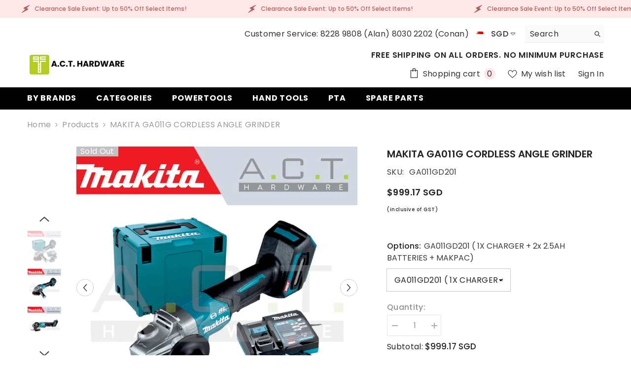

--- FILE ---
content_type: text/html; charset=utf-8
request_url: https://acthardware.store/products/makita-ga011g-cordless-angle-grinder
body_size: 69217
content:
<!doctype html><html class="no-js" lang="en">
    <head>
        <meta charset="utf-8">
        <meta http-equiv="X-UA-Compatible" content="IE=edge">
        <meta name="viewport" content="width=device-width,initial-scale=1">
        <meta name="theme-color" content="">
        <link rel="canonical" href="https://acthardware.store/products/makita-ga011g-cordless-angle-grinder" canonical-shop-url="https://acthardware.store/"><link rel="shortcut icon" href="//acthardware.store/cdn/shop/files/A.C.T._32x32.jpg?v=1750474339" type="image/png"><link rel="preconnect" href="https://cdn.shopify.com" crossorigin>
        <title>MAKITA GA011G CORDLESS ANGLE GRINDER  &ndash; A.C.T. HARDWARE</title><meta name="description" content="Product Description Expert Perspective The GA011G CORDLESS ANGLE GRINDER boasts a paddle switch and an easy-to-hold slim grip achieved through optimized parts allocation. Its new toolless wheel cover allows for quick angle adjustment and installation, while AFT (Active Feedback sensing Technology) automatically shuts o">

<meta property="og:site_name" content="A.C.T. HARDWARE">
<meta property="og:url" content="https://acthardware.store/products/makita-ga011g-cordless-angle-grinder">
<meta property="og:title" content="MAKITA GA011G CORDLESS ANGLE GRINDER">
<meta property="og:type" content="product">
<meta property="og:description" content="Product Description Expert Perspective The GA011G CORDLESS ANGLE GRINDER boasts a paddle switch and an easy-to-hold slim grip achieved through optimized parts allocation. Its new toolless wheel cover allows for quick angle adjustment and installation, while AFT (Active Feedback sensing Technology) automatically shuts o"><meta property="og:image" content="http://acthardware.store/cdn/shop/files/GA011GD201-1.jpg?v=1710408970">
  <meta property="og:image:secure_url" content="https://acthardware.store/cdn/shop/files/GA011GD201-1.jpg?v=1710408970">
  <meta property="og:image:width" content="800">
  <meta property="og:image:height" content="800"><meta property="og:price:amount" content="340.32">
  <meta property="og:price:currency" content="SGD"><meta name="twitter:card" content="summary_large_image">
<meta name="twitter:title" content="MAKITA GA011G CORDLESS ANGLE GRINDER">
<meta name="twitter:description" content="Product Description Expert Perspective The GA011G CORDLESS ANGLE GRINDER boasts a paddle switch and an easy-to-hold slim grip achieved through optimized parts allocation. Its new toolless wheel cover allows for quick angle adjustment and installation, while AFT (Active Feedback sensing Technology) automatically shuts o">

        <script>window.performance && window.performance.mark && window.performance.mark('shopify.content_for_header.start');</script><meta name="google-site-verification" content="UlK-muK-xfSwBcWydzfROU1Cvv82qPIJRsulIgQqQsA">
<meta id="shopify-digital-wallet" name="shopify-digital-wallet" content="/56070406243/digital_wallets/dialog">
<meta name="shopify-checkout-api-token" content="475886b515afba8b7f46c460785fd81e">
<link rel="alternate" type="application/json+oembed" href="https://acthardware.store/products/makita-ga011g-cordless-angle-grinder.oembed">
<script async="async" src="/checkouts/internal/preloads.js?locale=en-SG"></script>
<link rel="preconnect" href="https://shop.app" crossorigin="anonymous">
<script async="async" src="https://shop.app/checkouts/internal/preloads.js?locale=en-SG&shop_id=56070406243" crossorigin="anonymous"></script>
<script id="apple-pay-shop-capabilities" type="application/json">{"shopId":56070406243,"countryCode":"SG","currencyCode":"SGD","merchantCapabilities":["supports3DS"],"merchantId":"gid:\/\/shopify\/Shop\/56070406243","merchantName":"A.C.T. HARDWARE","requiredBillingContactFields":["postalAddress","email","phone"],"requiredShippingContactFields":["postalAddress","email","phone"],"shippingType":"shipping","supportedNetworks":["visa","masterCard","amex"],"total":{"type":"pending","label":"A.C.T. HARDWARE","amount":"1.00"},"shopifyPaymentsEnabled":true,"supportsSubscriptions":true}</script>
<script id="shopify-features" type="application/json">{"accessToken":"475886b515afba8b7f46c460785fd81e","betas":["rich-media-storefront-analytics"],"domain":"acthardware.store","predictiveSearch":true,"shopId":56070406243,"locale":"en"}</script>
<script>var Shopify = Shopify || {};
Shopify.shop = "0f4837-3.myshopify.com";
Shopify.locale = "en";
Shopify.currency = {"active":"SGD","rate":"1.0"};
Shopify.country = "SG";
Shopify.theme = {"name":"ella-6-7-4-theme-source","id":135566065763,"schema_name":"Ella","schema_version":"6.7.4","theme_store_id":null,"role":"main"};
Shopify.theme.handle = "null";
Shopify.theme.style = {"id":null,"handle":null};
Shopify.cdnHost = "acthardware.store/cdn";
Shopify.routes = Shopify.routes || {};
Shopify.routes.root = "/";</script>
<script type="module">!function(o){(o.Shopify=o.Shopify||{}).modules=!0}(window);</script>
<script>!function(o){function n(){var o=[];function n(){o.push(Array.prototype.slice.apply(arguments))}return n.q=o,n}var t=o.Shopify=o.Shopify||{};t.loadFeatures=n(),t.autoloadFeatures=n()}(window);</script>
<script>
  window.ShopifyPay = window.ShopifyPay || {};
  window.ShopifyPay.apiHost = "shop.app\/pay";
  window.ShopifyPay.redirectState = null;
</script>
<script id="shop-js-analytics" type="application/json">{"pageType":"product"}</script>
<script defer="defer" async type="module" src="//acthardware.store/cdn/shopifycloud/shop-js/modules/v2/client.init-shop-cart-sync_C5BV16lS.en.esm.js"></script>
<script defer="defer" async type="module" src="//acthardware.store/cdn/shopifycloud/shop-js/modules/v2/chunk.common_CygWptCX.esm.js"></script>
<script type="module">
  await import("//acthardware.store/cdn/shopifycloud/shop-js/modules/v2/client.init-shop-cart-sync_C5BV16lS.en.esm.js");
await import("//acthardware.store/cdn/shopifycloud/shop-js/modules/v2/chunk.common_CygWptCX.esm.js");

  window.Shopify.SignInWithShop?.initShopCartSync?.({"fedCMEnabled":true,"windoidEnabled":true});

</script>
<script>
  window.Shopify = window.Shopify || {};
  if (!window.Shopify.featureAssets) window.Shopify.featureAssets = {};
  window.Shopify.featureAssets['shop-js'] = {"shop-cart-sync":["modules/v2/client.shop-cart-sync_ZFArdW7E.en.esm.js","modules/v2/chunk.common_CygWptCX.esm.js"],"init-fed-cm":["modules/v2/client.init-fed-cm_CmiC4vf6.en.esm.js","modules/v2/chunk.common_CygWptCX.esm.js"],"shop-button":["modules/v2/client.shop-button_tlx5R9nI.en.esm.js","modules/v2/chunk.common_CygWptCX.esm.js"],"shop-cash-offers":["modules/v2/client.shop-cash-offers_DOA2yAJr.en.esm.js","modules/v2/chunk.common_CygWptCX.esm.js","modules/v2/chunk.modal_D71HUcav.esm.js"],"init-windoid":["modules/v2/client.init-windoid_sURxWdc1.en.esm.js","modules/v2/chunk.common_CygWptCX.esm.js"],"shop-toast-manager":["modules/v2/client.shop-toast-manager_ClPi3nE9.en.esm.js","modules/v2/chunk.common_CygWptCX.esm.js"],"init-shop-email-lookup-coordinator":["modules/v2/client.init-shop-email-lookup-coordinator_B8hsDcYM.en.esm.js","modules/v2/chunk.common_CygWptCX.esm.js"],"init-shop-cart-sync":["modules/v2/client.init-shop-cart-sync_C5BV16lS.en.esm.js","modules/v2/chunk.common_CygWptCX.esm.js"],"avatar":["modules/v2/client.avatar_BTnouDA3.en.esm.js"],"pay-button":["modules/v2/client.pay-button_FdsNuTd3.en.esm.js","modules/v2/chunk.common_CygWptCX.esm.js"],"init-customer-accounts":["modules/v2/client.init-customer-accounts_DxDtT_ad.en.esm.js","modules/v2/client.shop-login-button_C5VAVYt1.en.esm.js","modules/v2/chunk.common_CygWptCX.esm.js","modules/v2/chunk.modal_D71HUcav.esm.js"],"init-shop-for-new-customer-accounts":["modules/v2/client.init-shop-for-new-customer-accounts_ChsxoAhi.en.esm.js","modules/v2/client.shop-login-button_C5VAVYt1.en.esm.js","modules/v2/chunk.common_CygWptCX.esm.js","modules/v2/chunk.modal_D71HUcav.esm.js"],"shop-login-button":["modules/v2/client.shop-login-button_C5VAVYt1.en.esm.js","modules/v2/chunk.common_CygWptCX.esm.js","modules/v2/chunk.modal_D71HUcav.esm.js"],"init-customer-accounts-sign-up":["modules/v2/client.init-customer-accounts-sign-up_CPSyQ0Tj.en.esm.js","modules/v2/client.shop-login-button_C5VAVYt1.en.esm.js","modules/v2/chunk.common_CygWptCX.esm.js","modules/v2/chunk.modal_D71HUcav.esm.js"],"shop-follow-button":["modules/v2/client.shop-follow-button_Cva4Ekp9.en.esm.js","modules/v2/chunk.common_CygWptCX.esm.js","modules/v2/chunk.modal_D71HUcav.esm.js"],"checkout-modal":["modules/v2/client.checkout-modal_BPM8l0SH.en.esm.js","modules/v2/chunk.common_CygWptCX.esm.js","modules/v2/chunk.modal_D71HUcav.esm.js"],"lead-capture":["modules/v2/client.lead-capture_Bi8yE_yS.en.esm.js","modules/v2/chunk.common_CygWptCX.esm.js","modules/v2/chunk.modal_D71HUcav.esm.js"],"shop-login":["modules/v2/client.shop-login_D6lNrXab.en.esm.js","modules/v2/chunk.common_CygWptCX.esm.js","modules/v2/chunk.modal_D71HUcav.esm.js"],"payment-terms":["modules/v2/client.payment-terms_CZxnsJam.en.esm.js","modules/v2/chunk.common_CygWptCX.esm.js","modules/v2/chunk.modal_D71HUcav.esm.js"]};
</script>
<script id="__st">var __st={"a":56070406243,"offset":28800,"reqid":"8def035f-00cb-42be-b89f-0e5cea3c0a33-1768841823","pageurl":"acthardware.store\/products\/makita-ga011g-cordless-angle-grinder","u":"6367fe0cc1d5","p":"product","rtyp":"product","rid":7228486680675};</script>
<script>window.ShopifyPaypalV4VisibilityTracking = true;</script>
<script id="captcha-bootstrap">!function(){'use strict';const t='contact',e='account',n='new_comment',o=[[t,t],['blogs',n],['comments',n],[t,'customer']],c=[[e,'customer_login'],[e,'guest_login'],[e,'recover_customer_password'],[e,'create_customer']],r=t=>t.map((([t,e])=>`form[action*='/${t}']:not([data-nocaptcha='true']) input[name='form_type'][value='${e}']`)).join(','),a=t=>()=>t?[...document.querySelectorAll(t)].map((t=>t.form)):[];function s(){const t=[...o],e=r(t);return a(e)}const i='password',u='form_key',d=['recaptcha-v3-token','g-recaptcha-response','h-captcha-response',i],f=()=>{try{return window.sessionStorage}catch{return}},m='__shopify_v',_=t=>t.elements[u];function p(t,e,n=!1){try{const o=window.sessionStorage,c=JSON.parse(o.getItem(e)),{data:r}=function(t){const{data:e,action:n}=t;return t[m]||n?{data:e,action:n}:{data:t,action:n}}(c);for(const[e,n]of Object.entries(r))t.elements[e]&&(t.elements[e].value=n);n&&o.removeItem(e)}catch(o){console.error('form repopulation failed',{error:o})}}const l='form_type',E='cptcha';function T(t){t.dataset[E]=!0}const w=window,h=w.document,L='Shopify',v='ce_forms',y='captcha';let A=!1;((t,e)=>{const n=(g='f06e6c50-85a8-45c8-87d0-21a2b65856fe',I='https://cdn.shopify.com/shopifycloud/storefront-forms-hcaptcha/ce_storefront_forms_captcha_hcaptcha.v1.5.2.iife.js',D={infoText:'Protected by hCaptcha',privacyText:'Privacy',termsText:'Terms'},(t,e,n)=>{const o=w[L][v],c=o.bindForm;if(c)return c(t,g,e,D).then(n);var r;o.q.push([[t,g,e,D],n]),r=I,A||(h.body.append(Object.assign(h.createElement('script'),{id:'captcha-provider',async:!0,src:r})),A=!0)});var g,I,D;w[L]=w[L]||{},w[L][v]=w[L][v]||{},w[L][v].q=[],w[L][y]=w[L][y]||{},w[L][y].protect=function(t,e){n(t,void 0,e),T(t)},Object.freeze(w[L][y]),function(t,e,n,w,h,L){const[v,y,A,g]=function(t,e,n){const i=e?o:[],u=t?c:[],d=[...i,...u],f=r(d),m=r(i),_=r(d.filter((([t,e])=>n.includes(e))));return[a(f),a(m),a(_),s()]}(w,h,L),I=t=>{const e=t.target;return e instanceof HTMLFormElement?e:e&&e.form},D=t=>v().includes(t);t.addEventListener('submit',(t=>{const e=I(t);if(!e)return;const n=D(e)&&!e.dataset.hcaptchaBound&&!e.dataset.recaptchaBound,o=_(e),c=g().includes(e)&&(!o||!o.value);(n||c)&&t.preventDefault(),c&&!n&&(function(t){try{if(!f())return;!function(t){const e=f();if(!e)return;const n=_(t);if(!n)return;const o=n.value;o&&e.removeItem(o)}(t);const e=Array.from(Array(32),(()=>Math.random().toString(36)[2])).join('');!function(t,e){_(t)||t.append(Object.assign(document.createElement('input'),{type:'hidden',name:u})),t.elements[u].value=e}(t,e),function(t,e){const n=f();if(!n)return;const o=[...t.querySelectorAll(`input[type='${i}']`)].map((({name:t})=>t)),c=[...d,...o],r={};for(const[a,s]of new FormData(t).entries())c.includes(a)||(r[a]=s);n.setItem(e,JSON.stringify({[m]:1,action:t.action,data:r}))}(t,e)}catch(e){console.error('failed to persist form',e)}}(e),e.submit())}));const S=(t,e)=>{t&&!t.dataset[E]&&(n(t,e.some((e=>e===t))),T(t))};for(const o of['focusin','change'])t.addEventListener(o,(t=>{const e=I(t);D(e)&&S(e,y())}));const B=e.get('form_key'),M=e.get(l),P=B&&M;t.addEventListener('DOMContentLoaded',(()=>{const t=y();if(P)for(const e of t)e.elements[l].value===M&&p(e,B);[...new Set([...A(),...v().filter((t=>'true'===t.dataset.shopifyCaptcha))])].forEach((e=>S(e,t)))}))}(h,new URLSearchParams(w.location.search),n,t,e,['guest_login'])})(!0,!0)}();</script>
<script integrity="sha256-4kQ18oKyAcykRKYeNunJcIwy7WH5gtpwJnB7kiuLZ1E=" data-source-attribution="shopify.loadfeatures" defer="defer" src="//acthardware.store/cdn/shopifycloud/storefront/assets/storefront/load_feature-a0a9edcb.js" crossorigin="anonymous"></script>
<script crossorigin="anonymous" defer="defer" src="//acthardware.store/cdn/shopifycloud/storefront/assets/shopify_pay/storefront-65b4c6d7.js?v=20250812"></script>
<script data-source-attribution="shopify.dynamic_checkout.dynamic.init">var Shopify=Shopify||{};Shopify.PaymentButton=Shopify.PaymentButton||{isStorefrontPortableWallets:!0,init:function(){window.Shopify.PaymentButton.init=function(){};var t=document.createElement("script");t.src="https://acthardware.store/cdn/shopifycloud/portable-wallets/latest/portable-wallets.en.js",t.type="module",document.head.appendChild(t)}};
</script>
<script data-source-attribution="shopify.dynamic_checkout.buyer_consent">
  function portableWalletsHideBuyerConsent(e){var t=document.getElementById("shopify-buyer-consent"),n=document.getElementById("shopify-subscription-policy-button");t&&n&&(t.classList.add("hidden"),t.setAttribute("aria-hidden","true"),n.removeEventListener("click",e))}function portableWalletsShowBuyerConsent(e){var t=document.getElementById("shopify-buyer-consent"),n=document.getElementById("shopify-subscription-policy-button");t&&n&&(t.classList.remove("hidden"),t.removeAttribute("aria-hidden"),n.addEventListener("click",e))}window.Shopify?.PaymentButton&&(window.Shopify.PaymentButton.hideBuyerConsent=portableWalletsHideBuyerConsent,window.Shopify.PaymentButton.showBuyerConsent=portableWalletsShowBuyerConsent);
</script>
<script>
  function portableWalletsCleanup(e){e&&e.src&&console.error("Failed to load portable wallets script "+e.src);var t=document.querySelectorAll("shopify-accelerated-checkout .shopify-payment-button__skeleton, shopify-accelerated-checkout-cart .wallet-cart-button__skeleton"),e=document.getElementById("shopify-buyer-consent");for(let e=0;e<t.length;e++)t[e].remove();e&&e.remove()}function portableWalletsNotLoadedAsModule(e){e instanceof ErrorEvent&&"string"==typeof e.message&&e.message.includes("import.meta")&&"string"==typeof e.filename&&e.filename.includes("portable-wallets")&&(window.removeEventListener("error",portableWalletsNotLoadedAsModule),window.Shopify.PaymentButton.failedToLoad=e,"loading"===document.readyState?document.addEventListener("DOMContentLoaded",window.Shopify.PaymentButton.init):window.Shopify.PaymentButton.init())}window.addEventListener("error",portableWalletsNotLoadedAsModule);
</script>

<script type="module" src="https://acthardware.store/cdn/shopifycloud/portable-wallets/latest/portable-wallets.en.js" onError="portableWalletsCleanup(this)" crossorigin="anonymous"></script>
<script nomodule>
  document.addEventListener("DOMContentLoaded", portableWalletsCleanup);
</script>

<link id="shopify-accelerated-checkout-styles" rel="stylesheet" media="screen" href="https://acthardware.store/cdn/shopifycloud/portable-wallets/latest/accelerated-checkout-backwards-compat.css" crossorigin="anonymous">
<style id="shopify-accelerated-checkout-cart">
        #shopify-buyer-consent {
  margin-top: 1em;
  display: inline-block;
  width: 100%;
}

#shopify-buyer-consent.hidden {
  display: none;
}

#shopify-subscription-policy-button {
  background: none;
  border: none;
  padding: 0;
  text-decoration: underline;
  font-size: inherit;
  cursor: pointer;
}

#shopify-subscription-policy-button::before {
  box-shadow: none;
}

      </style>
<script id="sections-script" data-sections="header-navigation-plain,header-mobile" defer="defer" src="//acthardware.store/cdn/shop/t/12/compiled_assets/scripts.js?v=1271"></script>
<script>window.performance && window.performance.mark && window.performance.mark('shopify.content_for_header.end');</script>
        <style>@import url('https://fonts.googleapis.com/css?family=Poppins:300,300i,400,400i,500,500i,600,600i,700,700i,800,800i&display=swap');
                :root {
        --font-family-1: Poppins;
        --font-family-2: Poppins;

        /* Settings Body */--font-body-family: Poppins;--font-body-size: 16px;--font-body-weight: 400;--body-line-height: 22px;--body-letter-spacing: .02em;

        /* Settings Heading */--font-heading-family: Poppins;--font-heading-size: 16px;--font-heading-weight: 700;--font-heading-style: normal;--heading-line-height: 24px;--heading-letter-spacing: .05em;--heading-text-transform: uppercase;--heading-border-height: 2px;

        /* Menu Lv1 */--font-menu-lv1-family: Poppins;--font-menu-lv1-size: 16px;--font-menu-lv1-weight: 700;--menu-lv1-line-height: 22px;--menu-lv1-letter-spacing: .05em;--menu-lv1-text-transform: uppercase;

        /* Menu Lv2 */--font-menu-lv2-family: Poppins;--font-menu-lv2-size: 16px;--font-menu-lv2-weight: 400;--menu-lv2-line-height: 22px;--menu-lv2-letter-spacing: .02em;--menu-lv2-text-transform: capitalize;

        /* Menu Lv3 */--font-menu-lv3-family: Poppins;--font-menu-lv3-size: 16px;--font-menu-lv3-weight: 400;--menu-lv3-line-height: 22px;--menu-lv3-letter-spacing: .02em;--menu-lv3-text-transform: capitalize;

        /* Mega Menu Lv2 */--font-mega-menu-lv2-family: Poppins;--font-mega-menu-lv2-size: 16px;--font-mega-menu-lv2-weight: 600;--font-mega-menu-lv2-style: normal;--mega-menu-lv2-line-height: 22px;--mega-menu-lv2-letter-spacing: .02em;--mega-menu-lv2-text-transform: uppercase;

        /* Mega Menu Lv3 */--font-mega-menu-lv3-family: Poppins;--font-mega-menu-lv3-size: 16px;--font-mega-menu-lv3-weight: 400;--mega-menu-lv3-line-height: 22px;--mega-menu-lv3-letter-spacing: .02em;--mega-menu-lv3-text-transform: capitalize;

        /* Product Card Title */--product-title-font: Poppins;--product-title-font-size : 16px;--product-title-font-weight : 400;--product-title-line-height: 22px;--product-title-letter-spacing: .02em;--product-title-line-text : 2;--product-title-text-transform : capitalize;--product-title-margin-bottom: 10px;

        /* Product Card Vendor */--product-vendor-font: Poppins;--product-vendor-font-size : 16px;--product-vendor-font-weight : 400;--product-vendor-font-style : normal;--product-vendor-line-height: 22px;--product-vendor-letter-spacing: .02em;--product-vendor-text-transform : uppercase;--product-vendor-margin-bottom: 0px;--product-vendor-margin-top: 0px;

        /* Product Card Price */--product-price-font: Poppins;--product-price-font-size : 16px;--product-price-font-weight : 600;--product-price-line-height: 22px;--product-price-letter-spacing: .02em;--product-price-margin-top: 0px;--product-price-margin-bottom: 13px;

        /* Product Card Badge */--badge-font: Poppins;--badge-font-size : 16px;--badge-font-weight : 400;--badge-text-transform : capitalize;--badge-letter-spacing: .02em;--badge-line-height: 20px;--badge-border-radius: 0px;--badge-padding-top: 0px;--badge-padding-bottom: 0px;--badge-padding-left-right: 8px;--badge-postion-top: 0px;--badge-postion-left-right: 0px;

        /* Product Quickview */
        --product-quickview-font-size : 16px; --product-quickview-line-height: 23px; --product-quickview-border-radius: 1px; --product-quickview-padding-top: 0px; --product-quickview-padding-bottom: 0px; --product-quickview-padding-left-right: 7px; --product-quickview-sold-out-product: #e95144;--product-quickview-box-shadow: none;/* Blog Card Tile */--blog-title-font: Poppins;--blog-title-font-size : 16px; --blog-title-font-weight : 700; --blog-title-line-height: 29px; --blog-title-letter-spacing: .09em; --blog-title-text-transform : uppercase;

        /* Blog Card Info (Date, Author) */--blog-info-font: Poppins;--blog-info-font-size : 16px; --blog-info-font-weight : 400; --blog-info-line-height: 20px; --blog-info-letter-spacing: .02em; --blog-info-text-transform : uppercase;

        /* Button 1 */--btn-1-font-family: Poppins;--btn-1-font-size: 16px; --btn-1-font-weight: 700; --btn-1-text-transform: uppercase; --btn-1-line-height: 22px; --btn-1-letter-spacing: .05em; --btn-1-text-align: center; --btn-1-border-radius: 0px; --btn-1-border-width: 1px; --btn-1-border-style: solid; --btn-1-padding-top: 10px; --btn-1-padding-bottom: 10px; --btn-1-horizontal-length: 0px; --btn-1-vertical-length: 0px; --btn-1-blur-radius: 0px; --btn-1-spread: 0px;
        --btn-1-all-bg-opacity-hover: rgba(0, 0, 0, 0.5);--btn-1-inset: ;/* Button 2 */--btn-2-font-family: Poppins;--btn-2-font-size: 14px; --btn-2-font-weight: 700; --btn-2-text-transform: uppercase; --btn-2-line-height: 22px; --btn-2-letter-spacing: .05em; --btn-2-text-align: center; --btn-2-border-radius: 0px; --btn-2-border-width: 1px; --btn-2-border-style: solid; --btn-2-padding-top: 13px; --btn-2-padding-bottom: 13px; --btn-2-horizontal-length: 0px; --btn-2-vertical-length: 0px; --btn-2-blur-radius: 0px; --btn-2-spread: 0px;
        --btn-2-all-bg-opacity-hover: rgba(0, 0, 0, 0.5);--btn-2-inset: ;/* Button 3 */--btn-3-font-family: Poppins;--btn-3-font-size: 14px; --btn-3-font-weight: 700; --btn-3-text-transform: uppercase; --btn-3-line-height: 22px; --btn-3-letter-spacing: .05em; --btn-3-text-align: center; --btn-3-border-radius: 0px; --btn-3-border-width: 1px; --btn-3-border-style: solid; --btn-3-padding-top: 10px; --btn-3-padding-bottom: 10px; --btn-3-horizontal-length: 0px; --btn-3-vertical-length: 0px; --btn-3-blur-radius: 0px; --btn-3-spread: 0px;
        --btn-3-all-bg-opacity: rgba(0, 0, 0, 0.1);--btn-3-all-bg-opacity-hover: rgba(0, 0, 0, 0.1);--btn-3-inset: ;/* Footer Heading */--footer-heading-font-family: Poppins;--footer-heading-font-size : 15px; --footer-heading-font-weight : 600; --footer-heading-line-height : 22px; --footer-heading-letter-spacing : .05em; --footer-heading-text-transform : uppercase;

        /* Footer Link */--footer-link-font-family: Poppins;--footer-link-font-size : 12px; --footer-link-font-weight : ; --footer-link-line-height : 28px; --footer-link-letter-spacing : .02em; --footer-link-text-transform : capitalize;

        /* Page Title */--font-page-title-family: Poppins;--font-page-title-size: 20px; --font-page-title-weight: 700; --font-page-title-style: normal; --page-title-line-height: 20px; --page-title-letter-spacing: .05em; --page-title-text-transform: uppercase;

        /* Font Product Tab Title */
        --font-tab-type-1: Poppins; --font-tab-type-2: Poppins;

        /* Text Size */
        --text-size-font-size : 10px; --text-size-font-weight : 400; --text-size-line-height : 22px; --text-size-letter-spacing : 0; --text-size-text-transform : uppercase; --text-size-color : #787878;

        /* Font Weight */
        --font-weight-normal: 400; --font-weight-medium: 500; --font-weight-semibold: 600; --font-weight-bold: 700; --font-weight-bolder: 800; --font-weight-black: 900;

        /* Radio Button */
        --form-label-checkbox-before-bg: #fff; --form-label-checkbox-before-border: #cecece; --form-label-checkbox-before-bg-checked: #000;

        /* Conatiner */
        --body-custom-width-container: 1600px;

        /* Layout Boxed */
        --color-background-layout-boxed: #f8f8f8;/* Arrow */
        --position-horizontal-slick-arrow: 0;

        /* General Color*/
        --color-text: #232323; --color-text2: #969696; --color-global: #232323; --color-white: #FFFFFF; --color-grey: #868686; --color-black: #202020; --color-base-text-rgb: 35, 35, 35; --color-base-text2-rgb: 150, 150, 150; --color-background: #ffffff; --color-background-rgb: 255, 255, 255; --color-background-overylay: rgba(255, 255, 255, 0.9); --color-base-accent-text: ; --color-base-accent-1: ; --color-base-accent-2: ; --color-link: #232323; --color-link-hover: #232323; --color-error: #D93333; --color-error-bg: #FCEEEE; --color-success: #5A5A5A; --color-success-bg: #DFF0D8; --color-info: #202020; --color-info-bg: #FFF2DD; --color-link-underline: rgba(35, 35, 35, 0.5); --color-breadcrumb: #999999; --colors-breadcrumb-hover: #232323;--colors-breadcrumb-active: #999999; --border-global: #e6e6e6; --bg-global: #fafafa; --bg-planceholder: #fafafa; --color-warning: #fff; --bg-warning: #e0b252; --color-background-10 : #e9e9e9; --color-background-20 : #d3d3d3; --color-background-30 : #bdbdbd; --color-background-50 : #919191; --color-background-global : #919191;

        /* Arrow Color */
        --arrow-color: #323232; --arrow-background-color: #fff; --arrow-border-color: #ccc;--arrow-color-hover: #323232;--arrow-background-color-hover: #f8f8f8;--arrow-border-color-hover: #f8f8f8;--arrow-width: 35px;--arrow-height: 35px;--arrow-size: px;--arrow-size-icon: 17px;--arrow-border-radius: 50%;--arrow-border-width: 1px;--arrow-width-half: -17px;

        /* Pagination Color */
        --pagination-item-color: #3c3c3c; --pagination-item-color-active: #3c3c3c; --pagination-item-bg-color: #fff;--pagination-item-bg-color-active: #fff;--pagination-item-border-color: #fff;--pagination-item-border-color-active: #ffffff;--pagination-arrow-color: #3c3c3c;--pagination-arrow-color-active: #3c3c3c;--pagination-arrow-bg-color: #fff;--pagination-arrow-bg-color-active: #fff;--pagination-arrow-border-color: #fff;--pagination-arrow-border-color-active: #fff;

        /* Dots Color */
        --dots-color: transparent;--dots-border-color: #323232;--dots-color-active: #323232;--dots-border-color-active: #323232;--dots-style2-background-opacity: #00000050;--dots-width: 12px;--dots-height: 12px;

        /* Button Color */
        --btn-1-color: #FFFFFF;--btn-1-bg: #232323;--btn-1-border: #232323;--btn-1-color-hover: #232323;--btn-1-bg-hover: #ffffff;--btn-1-border-hover: #232323;
        --btn-2-color: #232323;--btn-2-bg: #FFFFFF;--btn-2-border: #727272;--btn-2-color-hover: #FFFFFF;--btn-2-bg-hover: #232323;--btn-2-border-hover: #232323;
        --btn-3-color: #FFFFFF;--btn-3-bg: #e9514b;--btn-3-border: #e9514b;--btn-3-color-hover: #ffffff;--btn-3-bg-hover: #e9514b;--btn-3-border-hover: #e9514b;
        --anchor-transition: all ease .3s;--bg-white: #ffffff;--bg-black: #000000;--bg-grey: #808080;--icon: var(--color-text);--text-cart: #3c3c3c;--duration-short: 100ms;--duration-default: 350ms;--duration-long: 500ms;--form-input-bg: #ffffff;--form-input-border: #c7c7c7;--form-input-color: #232323;--form-input-placeholder: #868686;--form-label: #232323;

        --new-badge-color: #232323;--new-badge-bg: #FFFFFF;--sale-badge-color: #ffffff;--sale-badge-bg: #e95144;--sold-out-badge-color: #ffffff;--sold-out-badge-bg: #c1c1c1;--custom-badge-color: #ffffff;--custom-badge-bg: #ffbb49;--bundle-badge-color: #ffffff;--bundle-badge-bg: #232323;
        
        --product-title-color : #232323;--product-title-color-hover : #232323;--product-vendor-color : #969696;--product-price-color : #232323;--product-sale-price-color : #e95144;--product-compare-price-color : #969696;--product-countdown-color : #c12e48;--product-countdown-bg-color : #ffffff;

        --product-swatch-border : #cbcbcb;--product-swatch-border-active : #232323;--product-swatch-width : 40px;--product-swatch-height : 40px;--product-swatch-border-radius : 0px;--product-swatch-color-width : 40px;--product-swatch-color-height : 40px;--product-swatch-color-border-radius : 20px;

        --product-wishlist-color : #000000;--product-wishlist-bg : #ffffff;--product-wishlist-border : transparent;--product-wishlist-color-added : #ffffff;--product-wishlist-bg-added : #000000;--product-wishlist-border-added : transparent;--product-compare-color : #000000;--product-compare-bg : #FFFFFF;--product-compare-color-added : #D12442; --product-compare-bg-added : #FFFFFF; --product-hot-stock-text-color : #d62828; --product-quick-view-color : #000000; --product-cart-image-fit : contain; --product-title-variant-font-size: 16px;--product-quick-view-bg : #FFFFFF;--product-quick-view-bg-above-button: rgba(255, 255, 255, 0.7);--product-quick-view-color-hover : #FFFFFF;--product-quick-view-bg-hover : #000000;--product-action-color : #232323;--product-action-bg : #ffffff;--product-action-border : #000000;--product-action-color-hover : #FFFFFF;--product-action-bg-hover : #232323;--product-action-border-hover : #232323;

        /* Multilevel Category Filter */
        --color-label-multiLevel-categories: #232323;--bg-label-multiLevel-categories: #fff;--color-button-multiLevel-categories: #fff;--bg-button-multiLevel-categories: #ff8b21;--border-button-multiLevel-categories: transparent;--hover-color-button-multiLevel-categories: #fff;--hover-bg-button-multiLevel-categories: #ff8b21;--cart-item-bg : #ffffff;--cart-item-border : #e8e8e8;--cart-item-border-width : 1px;--cart-item-border-style : solid;--free-shipping-height : 10px;--free-shipping-border-radius : 20px;--free-shipping-color : #727272; --free-shipping-bg : #ededed;--free-shipping-bg-1: #e95144;--free-shipping-bg-2: #ffc206;--free-shipping-bg-3: #69c69c;--free-shipping-bg-4: #69c69c; --free-shipping-min-height : 20.0px;--w-product-swatch-custom: 30px;--h-product-swatch-custom: 30px;--w-product-swatch-custom-mb: 20px;--h-product-swatch-custom-mb: 20px;--font-size-product-swatch-more: 12px;--swatch-border : #cbcbcb;--swatch-border-active : #232323;

        --variant-size: #232323;--variant-size-border: #e7e7e7;--variant-size-bg: #ffffff;--variant-size-hover: #ffffff;--variant-size-border-hover: #232323;--variant-size-bg-hover: #232323;--variant-bg : #ffffff; --variant-color : #232323; --variant-bg-active : #ffffff; --variant-color-active : #232323;

        --fontsize-text-social: 12px;
        --page-content-distance: 64px;--sidebar-content-distance: 40px;--button-transition-ease: cubic-bezier(.25,.46,.45,.94);

        /* Loading Spinner Color */
        --spinner-top-color: #fc0; --spinner-right-color: #4dd4c6; --spinner-bottom-color: #f00; --spinner-left-color: #f6f6f6;

        /* Product Card Marquee */
        --product-marquee-background-color: linear-gradient(57deg, rgba(249, 119, 255, 1) 8%, rgba(54, 212, 255, 1) 47%, rgba(43, 252, 135, 1) 83%);--product-marquee-text-color: #FFFFFF;--product-marquee-text-size: 14px;--product-marquee-text-mobile-size: 14px;--product-marquee-text-weight: 400;--product-marquee-text-transform: none;--product-marquee-text-style: italic;--product-marquee-speed: ; --product-marquee-line-height: calc(var(--product-marquee-text-mobile-size) * 1.5);
    }
</style>
        <link href="//acthardware.store/cdn/shop/t/12/assets/base.css?v=129837406679264001561749398294" rel="stylesheet" type="text/css" media="all" /><link href="//acthardware.store/cdn/shop/t/12/assets/animated.css?v=91884483947907798981749398294" rel="stylesheet" type="text/css" media="all" />
<link href="//acthardware.store/cdn/shop/t/12/assets/component-card.css?v=145853847905210236011749398294" rel="stylesheet" type="text/css" media="all" />
<link href="//acthardware.store/cdn/shop/t/12/assets/component-loading-overlay.css?v=26723411978098876071749398295" rel="stylesheet" type="text/css" media="all" />
<link href="//acthardware.store/cdn/shop/t/12/assets/component-loading-banner.css?v=8531665849562364421749398295" rel="stylesheet" type="text/css" media="all" />
<link href="//acthardware.store/cdn/shop/t/12/assets/component-quick-cart.css?v=56678033339809810831749398295" rel="stylesheet" type="text/css" media="all" />
<link rel="stylesheet" href="//acthardware.store/cdn/shop/t/12/assets/vendor.css?v=164616260963476715651749398297" media="print" onload="this.media='all'">
<noscript><link href="//acthardware.store/cdn/shop/t/12/assets/vendor.css?v=164616260963476715651749398297" rel="stylesheet" type="text/css" media="all" /></noscript>



<link href="//acthardware.store/cdn/shop/t/12/assets/component-predictive-search.css?v=173460233946013614451749398295" rel="stylesheet" type="text/css" media="all" /><link rel="stylesheet" href="//acthardware.store/cdn/shop/t/12/assets/component-newsletter.css?v=32769400226949518191749398295" media="print" onload="this.media='all'">
<link rel="stylesheet" href="//acthardware.store/cdn/shop/t/12/assets/component-slider.css?v=18320497342874123791749398295" media="print" onload="this.media='all'">
<link rel="stylesheet" href="//acthardware.store/cdn/shop/t/12/assets/component-list-social.css?v=160160302884525886651749398295" media="print" onload="this.media='all'"><link rel="stylesheet" href="//acthardware.store/cdn/shop/t/12/assets/component-product-card-marquee.css?v=157819678160912630771749398295" media="print" onload="this.media='all'">
	<noscript><link href="//acthardware.store/cdn/shop/t/12/assets/component-product-card-marquee.css?v=157819678160912630771749398295" rel="stylesheet" type="text/css" media="all" /></noscript><noscript><link href="//acthardware.store/cdn/shop/t/12/assets/component-newsletter.css?v=32769400226949518191749398295" rel="stylesheet" type="text/css" media="all" /></noscript>
<noscript><link href="//acthardware.store/cdn/shop/t/12/assets/component-slider.css?v=18320497342874123791749398295" rel="stylesheet" type="text/css" media="all" /></noscript>
<noscript><link href="//acthardware.store/cdn/shop/t/12/assets/component-list-social.css?v=160160302884525886651749398295" rel="stylesheet" type="text/css" media="all" /></noscript>

<style type="text/css">
	.nav-title-mobile {display: none;}.list-menu--disclosure{display: none;position: absolute;min-width: 100%;width: 22rem;background-color: var(--bg-white);box-shadow: 0 1px 4px 0 rgb(0 0 0 / 15%);padding: 5px 0 5px 20px;opacity: 0;visibility: visible;pointer-events: none;transition: opacity var(--duration-default) ease, transform var(--duration-default) ease;}.list-menu--disclosure-2{margin-left: calc(100% - 15px);z-index: 2;top: -5px;}.list-menu--disclosure:focus {outline: none;}.list-menu--disclosure.localization-selector {max-height: 18rem;overflow: auto;width: 10rem;padding: 0.5rem;}.js menu-drawer > details > summary::before, .js menu-drawer > details[open]:not(.menu-opening) > summary::before {content: '';position: absolute;cursor: default;width: 100%;height: calc(100vh - 100%);height: calc(var(--viewport-height, 100vh) - (var(--header-bottom-position, 100%)));top: 100%;left: 0;background: var(--color-foreground-50);opacity: 0;visibility: hidden;z-index: 2;transition: opacity var(--duration-default) ease,visibility var(--duration-default) ease;}menu-drawer > details[open] > summary::before {visibility: visible;opacity: 1;}.menu-drawer {position: absolute;transform: translateX(-100%);visibility: hidden;z-index: 3;left: 0;top: 100%;width: 100%;max-width: calc(100vw - 4rem);padding: 0;border: 0.1rem solid var(--color-background-10);border-left: 0;border-bottom: 0;background-color: var(--bg-white);overflow-x: hidden;}.js .menu-drawer {height: calc(100vh - 100%);height: calc(var(--viewport-height, 100vh) - (var(--header-bottom-position, 100%)));}.js details[open] > .menu-drawer, .js details[open] > .menu-drawer__submenu {transition: transform var(--duration-default) ease, visibility var(--duration-default) ease;}.no-js details[open] > .menu-drawer, .js details[open].menu-opening > .menu-drawer, details[open].menu-opening > .menu-drawer__submenu {transform: translateX(0);visibility: visible;}@media screen and (min-width: 750px) {.menu-drawer {width: 40rem;}.no-js .menu-drawer {height: auto;}}.menu-drawer__inner-container {position: relative;height: 100%;}.menu-drawer__navigation-container {display: grid;grid-template-rows: 1fr auto;align-content: space-between;overflow-y: auto;height: 100%;}.menu-drawer__navigation {padding: 0 0 5.6rem 0;}.menu-drawer__inner-submenu {height: 100%;overflow-x: hidden;overflow-y: auto;}.no-js .menu-drawer__navigation {padding: 0;}.js .menu-drawer__menu li {width: 100%;border-bottom: 1px solid #e6e6e6;overflow: hidden;}.menu-drawer__menu-item{line-height: var(--body-line-height);letter-spacing: var(--body-letter-spacing);padding: 10px 20px 10px 15px;cursor: pointer;display: flex;align-items: center;justify-content: space-between;}.menu-drawer__menu-item .label{display: inline-block;vertical-align: middle;font-size: calc(var(--font-body-size) - 4px);font-weight: var(--font-weight-normal);letter-spacing: var(--body-letter-spacing);height: 20px;line-height: 20px;margin: 0 0 0 10px;padding: 0 5px;text-transform: uppercase;text-align: center;position: relative;}.menu-drawer__menu-item .label:before{content: "";position: absolute;border: 5px solid transparent;top: 50%;left: -9px;transform: translateY(-50%);}.menu-drawer__menu-item > .icon{width: 24px;height: 24px;margin: 0 10px 0 0;}.menu-drawer__menu-item > .symbol {position: absolute;right: 20px;top: 50%;transform: translateY(-50%);display: flex;align-items: center;justify-content: center;font-size: 0;pointer-events: none;}.menu-drawer__menu-item > .symbol .icon{width: 14px;height: 14px;opacity: .6;}.menu-mobile-icon .menu-drawer__menu-item{justify-content: flex-start;}.no-js .menu-drawer .menu-drawer__menu-item > .symbol {display: none;}.js .menu-drawer__submenu {position: absolute;top: 0;width: 100%;bottom: 0;left: 0;background-color: var(--bg-white);z-index: 1;transform: translateX(100%);visibility: hidden;}.js .menu-drawer__submenu .menu-drawer__submenu {overflow-y: auto;}.menu-drawer__close-button {display: block;width: 100%;padding: 10px 15px;background-color: transparent;border: none;background: #f6f8f9;position: relative;}.menu-drawer__close-button .symbol{position: absolute;top: auto;left: 20px;width: auto;height: 22px;z-index: 10;display: flex;align-items: center;justify-content: center;font-size: 0;pointer-events: none;}.menu-drawer__close-button .icon {display: inline-block;vertical-align: middle;width: 18px;height: 18px;transform: rotate(180deg);}.menu-drawer__close-button .text{max-width: calc(100% - 50px);white-space: nowrap;overflow: hidden;text-overflow: ellipsis;display: inline-block;vertical-align: top;width: 100%;margin: 0 auto;}.no-js .menu-drawer__close-button {display: none;}.menu-drawer__utility-links {padding: 2rem;}.menu-drawer__account {display: inline-flex;align-items: center;text-decoration: none;padding: 1.2rem;margin-left: -1.2rem;font-size: 1.4rem;}.menu-drawer__account .icon-account {height: 2rem;width: 2rem;margin-right: 1rem;}.menu-drawer .list-social {justify-content: flex-start;margin-left: -1.25rem;margin-top: 2rem;}.menu-drawer .list-social:empty {display: none;}.menu-drawer .list-social__link {padding: 1.3rem 1.25rem;}

	/* Style General */
	.d-block{display: block}.d-inline-block{display: inline-block}.d-flex{display: flex}.d-none {display: none}.d-grid{display: grid}.ver-alg-mid {vertical-align: middle}.ver-alg-top{vertical-align: top}
	.flex-jc-start{justify-content:flex-start}.flex-jc-end{justify-content:flex-end}.flex-jc-center{justify-content:center}.flex-jc-between{justify-content:space-between}.flex-jc-stretch{justify-content:stretch}.flex-align-start{align-items: flex-start}.flex-align-center{align-items: center}.flex-align-end{align-items: flex-end}.flex-align-stretch{align-items:stretch}.flex-wrap{flex-wrap: wrap}.flex-nowrap{flex-wrap: nowrap}.fd-row{flex-direction:row}.fd-row-reverse{flex-direction:row-reverse}.fd-column{flex-direction:column}.fd-column-reverse{flex-direction:column-reverse}.fg-0{flex-grow:0}.fs-0{flex-shrink:0}.gap-15{gap:15px}.gap-30{gap:30px}.gap-col-30{column-gap:30px}
	.p-relative{position:relative}.p-absolute{position:absolute}.p-static{position:static}.p-fixed{position:fixed;}
	.zi-1{z-index:1}.zi-2{z-index:2}.zi-3{z-index:3}.zi-5{z-index:5}.zi-6{z-index:6}.zi-7{z-index:7}.zi-9{z-index:9}.zi-10{z-index:10}.zi-99{z-index:99} .zi-100{z-index:100} .zi-101{z-index:101}
	.top-0{top:0}.top-100{top:100%}.top-auto{top:auto}.left-0{left:0}.left-auto{left:auto}.right-0{right:0}.right-auto{right:auto}.bottom-0{bottom:0}
	.middle-y{top:50%;transform:translateY(-50%)}.middle-x{left:50%;transform:translateX(-50%)}
	.opacity-0{opacity:0}.opacity-1{opacity:1}
	.o-hidden{overflow:hidden}.o-visible{overflow:visible}.o-unset{overflow:unset}.o-x-hidden{overflow-x:hidden}.o-y-auto{overflow-y:auto;}
	.pt-0{padding-top:0}.pt-2{padding-top:2px}.pt-5{padding-top:5px}.pt-10{padding-top:10px}.pt-10-imp{padding-top:10px !important}.pt-12{padding-top:12px}.pt-16{padding-top:16px}.pt-20{padding-top:20px}.pt-24{padding-top:24px}.pt-30{padding-top:30px}.pt-32{padding-top:32px}.pt-36{padding-top:36px}.pt-48{padding-top:48px}.pb-0{padding-bottom:0}.pb-5{padding-bottom:5px}.pb-10{padding-bottom:10px}.pb-10-imp{padding-bottom:10px !important}.pb-12{padding-bottom:12px}.pb-15{padding-bottom:15px}.pb-16{padding-bottom:16px}.pb-18{padding-bottom:18px}.pb-20{padding-bottom:20px}.pb-24{padding-bottom:24px}.pb-32{padding-bottom:32px}.pb-40{padding-bottom:40px}.pb-48{padding-bottom:48px}.pb-50{padding-bottom:50px}.pb-80{padding-bottom:80px}.pb-84{padding-bottom:84px}.pr-0{padding-right:0}.pr-5{padding-right: 5px}.pr-10{padding-right:10px}.pr-20{padding-right:20px}.pr-24{padding-right:24px}.pr-30{padding-right:30px}.pr-36{padding-right:36px}.pr-80{padding-right:80px}.pl-0{padding-left:0}.pl-12{padding-left:12px}.pl-20{padding-left:20px}.pl-24{padding-left:24px}.pl-36{padding-left:36px}.pl-48{padding-left:48px}.pl-52{padding-left:52px}.pl-80{padding-left:80px}.p-zero{padding:0}
	.m-lr-auto{margin:0 auto}.m-zero{margin:0}.ml-auto{margin-left:auto}.ml-0{margin-left:0}.ml-5{margin-left:5px}.ml-15{margin-left:15px}.ml-20{margin-left:20px}.ml-30{margin-left:30px}.mr-auto{margin-right:auto}.mr-0{margin-right:0}.mr-5{margin-right:5px}.mr-10{margin-right:10px}.mr-20{margin-right:20px}.mr-30{margin-right:30px}.mt-0{margin-top: 0}.mt-10{margin-top: 10px}.mt-15{margin-top: 15px}.mt-20{margin-top: 20px}.mt-25{margin-top: 25px}.mt-30{margin-top: 30px}.mt-40{margin-top: 40px}.mt-45{margin-top: 45px}.mb-0{margin-bottom: 0}.mb-5{margin-bottom: 5px}.mb-10{margin-bottom: 10px}.mb-15{margin-bottom: 15px}.mb-18{margin-bottom: 18px}.mb-20{margin-bottom: 20px}.mb-30{margin-bottom: 30px}
	.h-0{height:0}.h-100{height:100%}.h-100v{height:100vh}.h-auto{height:auto}.mah-100{max-height:100%}.mih-15{min-height: 15px}.mih-none{min-height: unset}.lih-15{line-height: 15px}
	.w-50pc{width:50%}.w-100{width:100%}.w-100v{width:100vw}.maw-100{max-width:100%}.maw-300{max-width:300px}.maw-480{max-width: 480px}.maw-780{max-width: 780px}.w-auto{width:auto}.minw-auto{min-width: auto}.min-w-100{min-width: 100px}
	.float-l{float:left}.float-r{float:right}
	.b-zero{border:none}.br-50p{border-radius:50%}.br-zero{border-radius:0}.br-2{border-radius:2px}.bg-none{background: none}
	.stroke-w-0{stroke-width: 0px}.stroke-w-1h{stroke-width: 0.5px}.stroke-w-1{stroke-width: 1px}.stroke-w-3{stroke-width: 3px}.stroke-w-5{stroke-width: 5px}.stroke-w-7 {stroke-width: 7px}.stroke-w-10 {stroke-width: 10px}.stroke-w-12 {stroke-width: 12px}.stroke-w-15 {stroke-width: 15px}.stroke-w-20 {stroke-width: 20px}.stroke-w-25 {stroke-width: 25px}.stroke-w-30{stroke-width: 30px}.stroke-w-32 {stroke-width: 32px}.stroke-w-40 {stroke-width: 40px}
	.w-h-16{width: 16px;height: 16px}.w-h-17{width: 17px;height: 17px}.w-h-18 {width: 18px;height: 18px}.w-h-19{width: 19px;height: 19px}.w-h-20 {width: 20px;height: 20px}.w-h-21{width: 21px;height: 21px}.w-h-22 {width: 22px;height: 22px}.w-h-23{width: 23px;height: 23px}.w-h-24 {width: 24px;height: 24px}.w-h-25 {width: 25px;height: 25px}.w-h-26 {width: 26px;height: 26px}.w-h-27 {width: 27px;height: 27px}.w-h-28 {width: 28px;height: 28px}.w-h-29 {width: 29px;height: 29px}.w-h-30 {width: 30px;height: 30px}.w-h-31 {width: 31px;height: 31px}.w-h-32 {width: 32px;height: 32px}.w-h-33 {width: 33px;height: 33px}.w-h-34 {width: 34px;height: 34px}.w-h-35 {width: 35px;height: 35px}.w-h-36 {width: 36px;height: 36px}.w-h-37 {width: 37px;height: 37px}.w-21{width: 21px}.w-23{width: 23px}.w-24{width: 24px}.w-30{width: 30px}.h-22{height: 22px}.h-23{height: 23px}.h-24{height: 24px}
	.txt-d-none{text-decoration:none}.txt-d-underline{text-decoration:underline}.txt-u-o-1{text-underline-offset: 1px}.txt-u-o-2{text-underline-offset: 2px}.txt-u-o-3{text-underline-offset: 3px}.txt-u-o-4{text-underline-offset: 4px}.txt-u-o-5{text-underline-offset: 5px}.txt-u-o-6{text-underline-offset: 6px}.txt-u-o-8{text-underline-offset: 8px}.txt-u-o-12{text-underline-offset: 12px}.txt-t-up{text-transform:uppercase}.txt-t-cap{text-transform:capitalize}
	.ft-0{font-size: 0}.ft-16{font-size: 16px}.ls-0{letter-spacing: 0}.ls-02{letter-spacing: 0.2em}.ls-05{letter-spacing: 0.5em}.ft-i{font-style: italic}
	.button-effect svg{transition: 0.3s}.button-effect:hover svg{transform: rotate(180deg)}
	.icon-effect:hover svg {transform: scale(1.15)}.icon-effect:hover .icon-search-1 {transform: rotate(-90deg) scale(1.15)}
	.link-effect > span:after, .link-effect > .text__icon:after{content: "";position: absolute;bottom: -2px;left: 0;height: 1px;width: 100%;transform: scaleX(0);transition: transform var(--duration-default) ease-out;transform-origin: right}
	.link-effect > .text__icon:after{ bottom: 0 }
	.link-effect > span:hover:after, .link-effect > .text__icon:hover:after{transform: scaleX(1);transform-origin: left}
	@media (min-width: 1025px){
		.pl-lg-80{padding-left:80px}.pr-lg-80{padding-right:80px}
	}
</style>
        <script src="//acthardware.store/cdn/shop/t/12/assets/vendor.js?v=136349610325169103951749398297" type="text/javascript"></script>
<script src="//acthardware.store/cdn/shop/t/12/assets/global.js?v=47420480456341463851749398296" type="text/javascript"></script>
<script src="//acthardware.store/cdn/shop/t/12/assets/lazysizes.min.js?v=122719776364282065531749398296" type="text/javascript"></script>
<!-- <script src="//acthardware.store/cdn/shop/t/12/assets/menu.js?v=49849284315874639661749398296" type="text/javascript"></script> --><script src="//acthardware.store/cdn/shop/t/12/assets/predictive-search.js?v=150287457454705182001749398296" defer="defer"></script>

<script>
    window.lazySizesConfig = window.lazySizesConfig || {};
    lazySizesConfig.loadMode = 1;
    window.lazySizesConfig.init = false;
    lazySizes.init();

    window.rtl_slick = false;
    window.mobile_menu = 'default';
    window.iso_code = 'en';
    
        window.money_format = '${{amount}} SGD';
    
    window.shop_currency = 'SGD';
    window.currencySymbol ="$";
    window.show_multiple_currencies = false;
    window.routes = {
        root: '',
        cart: '/cart',
        cart_add_url: '/cart/add',
        cart_change_url: '/cart/change',
        cart_update_url: '/cart/update',
        collection_all: '/collections/all',
        predictive_search_url: '/search/suggest',
        search_url: '/search'
    }; 
    window.button_load_more = {
        default: `Show more`,
        loading: `Loading...`,
        view_all: `View all collection`,
        no_more: `No more product`,
        no_more_collection: `No more collection`
    };
    window.after_add_to_cart = {
        type: 'quick_cart',
        message: `is added to your shopping cart.`,
        message_2: `Product added to cart successfully`
    };
    window.variant_image_group_quick_view = false;
    window.quick_view = {
        show: true,
        show_mb: true
    };
    window.quick_shop = {
        show: true,
        see_details: `View full details`,
    };
    window.quick_cart = {
        show: true
    };
    window.cartStrings = {
        error: `There was an error while updating your cart. Please try again.`,
        quantityError: `You can only add [quantity] of this item to your cart.`,
        addProductOutQuantity: `You can only add [maxQuantity] of this product to your cart`,
        addProductOutQuantity2: `The quantity of this product is insufficient.`,
        cartErrorMessage: `Translation missing: en.sections.cart.cart_quantity_error_prefix`,
        soldoutText: `sold out`,
        alreadyText: `all`,
        items: `items`,
        item: `item`,
        item_99: `99+`,
    };
    window.variantStrings = {
        addToCart: `Add to cart`,
        addingToCart: `Adding to cart...`,
        addedToCart: `Added to cart`,
        submit: `Submit`,
        soldOut: `Sold out`,
        unavailable: `Unavailable`,
        soldOut_message: `This variant is sold out!`,
        unavailable_message: `This variant is unavailable!`,
        addToCart_message: `You must select at least one products to add!`,
        select: `Select options`,
        preOrder: `Pre-order`,
        add: `Add`,
        unavailable_with_option: `[value] (unavailable)`,
        hide_variants_unavailable: false
    };
    window.quickOrderListStrings = {
        itemsAdded: `[quantity] items added`,
        itemAdded: `[quantity] item added`,
        itemsRemoved: `[quantity] items removed`,
        itemRemoved: `[quantity] item removed`,
        viewCart: `View cart`,
        each: `/ea`,
        min_error: `This item has a minimum of [min]`,
        max_error: `This item has a maximum of [max]`,
        step_error: `You can only add this item in increments of [step]`,
    };
    window.inventory_text = {
        hotStock: `Hurry up! Only [inventory] left`,
        hotStock2: `Please hurry! Only [inventory] left in stock`,
        warningQuantity: `Maximum quantity: [inventory]`,
        inStock: `In stock`,
        outOfStock: `Out Of Stock`,
        manyInStock: `Many In Stock`,
        show_options: `Show variants`,
        hide_options: `Hide variants`,
        adding : `Adding`,
        thank_you : `Thank you`,
        add_more : `Add more`,
        cart_feedback : `Added`
    };
    
        
            window.free_shipping_price = 0;
        
        window.free_shipping_text = {
            free_shipping_message: `Free shipping for all orders over`,
            free_shipping_message_1: `You qualify for free shipping!`,
            free_shipping_message_2:`Only`,
            free_shipping_message_3: `away from`,
            free_shipping_message_4: `free shipping`,
            free_shipping_1: `Free`,
            free_shipping_2: `TBD`
        };
    
    
        window.notify_me = {
            show: true,
            success: `Thanks! We&#39;ve received your request and will respond shortly when this product/variant becomes available!`,
            error: `Please use a valid email address, such as john@example.com.`,
            button: `Notify me`
        };
    
    window.compare = {
        show: true,
        add: `Add to compare`,
        added: `Added to compare`,
        message: `You must select at least two products to compare!`
    };
    window.wishlist = {
        show: true,
        add: `Add to wishlist`,
        added: `Added to wishlist`,
        empty: `No product is added to your wishlist`,
        continue_shopping: `Continue shopping`
    };
    window.pagination = {
        style: 1,
        next: `Next`,
        prev: `Prev`
    }
    window.countdown = {
        text: `Limited-Time Offers, End in:`,
        day: `D`,
        hour: `H`,
        min: `M`,
        sec: `S`,
        day_2: `Days`,
        hour_2: `Hours`,
        min_2: `Mins`,
        sec_2: `Secs`,
        days: `Days`,
        hours: `Hours`,
        mins: `Mins`,
        secs: `Secs`,
        d: `d`,
        h: `h`,
        m: `m`,
        s: `s`
    };
    window.customer_view = {
        text: `[number] customers are viewing this product`
    };

    
        window.arrows = {
            icon_next: `<button type="button" class="slick-next" aria-label="Next" role="button"><svg role="img" xmlns="http://www.w3.org/2000/svg" viewBox="0 0 24 24"><path d="M 7.75 1.34375 L 6.25 2.65625 L 14.65625 12 L 6.25 21.34375 L 7.75 22.65625 L 16.75 12.65625 L 17.34375 12 L 16.75 11.34375 Z"></path></svg></button>`,
            icon_prev: `<button type="button" class="slick-prev" aria-label="Previous" role="button"><svg role="img" xmlns="http://www.w3.org/2000/svg" viewBox="0 0 24 24"><path d="M 7.75 1.34375 L 6.25 2.65625 L 14.65625 12 L 6.25 21.34375 L 7.75 22.65625 L 16.75 12.65625 L 17.34375 12 L 16.75 11.34375 Z"></path></svg></button>`
        }
    

    window.dynamic_browser_title = {
        show: true,
        text: 'Come back ⚡'
    };
    
    window.show_more_btn_text = {
        show_more: `Show more`,
        show_less: `Show less`,
        show_all: `Show all`,
    };

    function getCookie(cname) {
        let name = cname + "=";
        let decodedCookie = decodeURIComponent(document.cookie);
        let ca = decodedCookie.split(';');
        for(let i = 0; i <ca.length; i++) {
          let c = ca[i];
          while (c.charAt(0) == ' ') {
            c = c.substring(1);
          }
          if (c.indexOf(name) == 0) {
            return c.substring(name.length, c.length);
          }
        }
        return "";
    }
    
    const cookieAnnouncemenClosed = getCookie('announcement');
    window.announcementClosed = cookieAnnouncemenClosed === 'closed'
</script>

        <script>document.documentElement.className = document.documentElement.className.replace('no-js', 'js');</script><link href="https://monorail-edge.shopifysvc.com" rel="dns-prefetch">
<script>(function(){if ("sendBeacon" in navigator && "performance" in window) {try {var session_token_from_headers = performance.getEntriesByType('navigation')[0].serverTiming.find(x => x.name == '_s').description;} catch {var session_token_from_headers = undefined;}var session_cookie_matches = document.cookie.match(/_shopify_s=([^;]*)/);var session_token_from_cookie = session_cookie_matches && session_cookie_matches.length === 2 ? session_cookie_matches[1] : "";var session_token = session_token_from_headers || session_token_from_cookie || "";function handle_abandonment_event(e) {var entries = performance.getEntries().filter(function(entry) {return /monorail-edge.shopifysvc.com/.test(entry.name);});if (!window.abandonment_tracked && entries.length === 0) {window.abandonment_tracked = true;var currentMs = Date.now();var navigation_start = performance.timing.navigationStart;var payload = {shop_id: 56070406243,url: window.location.href,navigation_start,duration: currentMs - navigation_start,session_token,page_type: "product"};window.navigator.sendBeacon("https://monorail-edge.shopifysvc.com/v1/produce", JSON.stringify({schema_id: "online_store_buyer_site_abandonment/1.1",payload: payload,metadata: {event_created_at_ms: currentMs,event_sent_at_ms: currentMs}}));}}window.addEventListener('pagehide', handle_abandonment_event);}}());</script>
<script id="web-pixels-manager-setup">(function e(e,d,r,n,o){if(void 0===o&&(o={}),!Boolean(null===(a=null===(i=window.Shopify)||void 0===i?void 0:i.analytics)||void 0===a?void 0:a.replayQueue)){var i,a;window.Shopify=window.Shopify||{};var t=window.Shopify;t.analytics=t.analytics||{};var s=t.analytics;s.replayQueue=[],s.publish=function(e,d,r){return s.replayQueue.push([e,d,r]),!0};try{self.performance.mark("wpm:start")}catch(e){}var l=function(){var e={modern:/Edge?\/(1{2}[4-9]|1[2-9]\d|[2-9]\d{2}|\d{4,})\.\d+(\.\d+|)|Firefox\/(1{2}[4-9]|1[2-9]\d|[2-9]\d{2}|\d{4,})\.\d+(\.\d+|)|Chrom(ium|e)\/(9{2}|\d{3,})\.\d+(\.\d+|)|(Maci|X1{2}).+ Version\/(15\.\d+|(1[6-9]|[2-9]\d|\d{3,})\.\d+)([,.]\d+|)( \(\w+\)|)( Mobile\/\w+|) Safari\/|Chrome.+OPR\/(9{2}|\d{3,})\.\d+\.\d+|(CPU[ +]OS|iPhone[ +]OS|CPU[ +]iPhone|CPU IPhone OS|CPU iPad OS)[ +]+(15[._]\d+|(1[6-9]|[2-9]\d|\d{3,})[._]\d+)([._]\d+|)|Android:?[ /-](13[3-9]|1[4-9]\d|[2-9]\d{2}|\d{4,})(\.\d+|)(\.\d+|)|Android.+Firefox\/(13[5-9]|1[4-9]\d|[2-9]\d{2}|\d{4,})\.\d+(\.\d+|)|Android.+Chrom(ium|e)\/(13[3-9]|1[4-9]\d|[2-9]\d{2}|\d{4,})\.\d+(\.\d+|)|SamsungBrowser\/([2-9]\d|\d{3,})\.\d+/,legacy:/Edge?\/(1[6-9]|[2-9]\d|\d{3,})\.\d+(\.\d+|)|Firefox\/(5[4-9]|[6-9]\d|\d{3,})\.\d+(\.\d+|)|Chrom(ium|e)\/(5[1-9]|[6-9]\d|\d{3,})\.\d+(\.\d+|)([\d.]+$|.*Safari\/(?![\d.]+ Edge\/[\d.]+$))|(Maci|X1{2}).+ Version\/(10\.\d+|(1[1-9]|[2-9]\d|\d{3,})\.\d+)([,.]\d+|)( \(\w+\)|)( Mobile\/\w+|) Safari\/|Chrome.+OPR\/(3[89]|[4-9]\d|\d{3,})\.\d+\.\d+|(CPU[ +]OS|iPhone[ +]OS|CPU[ +]iPhone|CPU IPhone OS|CPU iPad OS)[ +]+(10[._]\d+|(1[1-9]|[2-9]\d|\d{3,})[._]\d+)([._]\d+|)|Android:?[ /-](13[3-9]|1[4-9]\d|[2-9]\d{2}|\d{4,})(\.\d+|)(\.\d+|)|Mobile Safari.+OPR\/([89]\d|\d{3,})\.\d+\.\d+|Android.+Firefox\/(13[5-9]|1[4-9]\d|[2-9]\d{2}|\d{4,})\.\d+(\.\d+|)|Android.+Chrom(ium|e)\/(13[3-9]|1[4-9]\d|[2-9]\d{2}|\d{4,})\.\d+(\.\d+|)|Android.+(UC? ?Browser|UCWEB|U3)[ /]?(15\.([5-9]|\d{2,})|(1[6-9]|[2-9]\d|\d{3,})\.\d+)\.\d+|SamsungBrowser\/(5\.\d+|([6-9]|\d{2,})\.\d+)|Android.+MQ{2}Browser\/(14(\.(9|\d{2,})|)|(1[5-9]|[2-9]\d|\d{3,})(\.\d+|))(\.\d+|)|K[Aa][Ii]OS\/(3\.\d+|([4-9]|\d{2,})\.\d+)(\.\d+|)/},d=e.modern,r=e.legacy,n=navigator.userAgent;return n.match(d)?"modern":n.match(r)?"legacy":"unknown"}(),u="modern"===l?"modern":"legacy",c=(null!=n?n:{modern:"",legacy:""})[u],f=function(e){return[e.baseUrl,"/wpm","/b",e.hashVersion,"modern"===e.buildTarget?"m":"l",".js"].join("")}({baseUrl:d,hashVersion:r,buildTarget:u}),m=function(e){var d=e.version,r=e.bundleTarget,n=e.surface,o=e.pageUrl,i=e.monorailEndpoint;return{emit:function(e){var a=e.status,t=e.errorMsg,s=(new Date).getTime(),l=JSON.stringify({metadata:{event_sent_at_ms:s},events:[{schema_id:"web_pixels_manager_load/3.1",payload:{version:d,bundle_target:r,page_url:o,status:a,surface:n,error_msg:t},metadata:{event_created_at_ms:s}}]});if(!i)return console&&console.warn&&console.warn("[Web Pixels Manager] No Monorail endpoint provided, skipping logging."),!1;try{return self.navigator.sendBeacon.bind(self.navigator)(i,l)}catch(e){}var u=new XMLHttpRequest;try{return u.open("POST",i,!0),u.setRequestHeader("Content-Type","text/plain"),u.send(l),!0}catch(e){return console&&console.warn&&console.warn("[Web Pixels Manager] Got an unhandled error while logging to Monorail."),!1}}}}({version:r,bundleTarget:l,surface:e.surface,pageUrl:self.location.href,monorailEndpoint:e.monorailEndpoint});try{o.browserTarget=l,function(e){var d=e.src,r=e.async,n=void 0===r||r,o=e.onload,i=e.onerror,a=e.sri,t=e.scriptDataAttributes,s=void 0===t?{}:t,l=document.createElement("script"),u=document.querySelector("head"),c=document.querySelector("body");if(l.async=n,l.src=d,a&&(l.integrity=a,l.crossOrigin="anonymous"),s)for(var f in s)if(Object.prototype.hasOwnProperty.call(s,f))try{l.dataset[f]=s[f]}catch(e){}if(o&&l.addEventListener("load",o),i&&l.addEventListener("error",i),u)u.appendChild(l);else{if(!c)throw new Error("Did not find a head or body element to append the script");c.appendChild(l)}}({src:f,async:!0,onload:function(){if(!function(){var e,d;return Boolean(null===(d=null===(e=window.Shopify)||void 0===e?void 0:e.analytics)||void 0===d?void 0:d.initialized)}()){var d=window.webPixelsManager.init(e)||void 0;if(d){var r=window.Shopify.analytics;r.replayQueue.forEach((function(e){var r=e[0],n=e[1],o=e[2];d.publishCustomEvent(r,n,o)})),r.replayQueue=[],r.publish=d.publishCustomEvent,r.visitor=d.visitor,r.initialized=!0}}},onerror:function(){return m.emit({status:"failed",errorMsg:"".concat(f," has failed to load")})},sri:function(e){var d=/^sha384-[A-Za-z0-9+/=]+$/;return"string"==typeof e&&d.test(e)}(c)?c:"",scriptDataAttributes:o}),m.emit({status:"loading"})}catch(e){m.emit({status:"failed",errorMsg:(null==e?void 0:e.message)||"Unknown error"})}}})({shopId: 56070406243,storefrontBaseUrl: "https://acthardware.store",extensionsBaseUrl: "https://extensions.shopifycdn.com/cdn/shopifycloud/web-pixels-manager",monorailEndpoint: "https://monorail-edge.shopifysvc.com/unstable/produce_batch",surface: "storefront-renderer",enabledBetaFlags: ["2dca8a86"],webPixelsConfigList: [{"id":"436109411","configuration":"{\"pixel_id\":\"1632684044126061\",\"pixel_type\":\"facebook_pixel\"}","eventPayloadVersion":"v1","runtimeContext":"OPEN","scriptVersion":"ca16bc87fe92b6042fbaa3acc2fbdaa6","type":"APP","apiClientId":2329312,"privacyPurposes":["ANALYTICS","MARKETING","SALE_OF_DATA"],"dataSharingAdjustments":{"protectedCustomerApprovalScopes":["read_customer_address","read_customer_email","read_customer_name","read_customer_personal_data","read_customer_phone"]}},{"id":"354549859","configuration":"{\"config\":\"{\\\"google_tag_ids\\\":[\\\"AW-16549349822\\\",\\\"GT-5TPX57F3\\\"],\\\"target_country\\\":\\\"SG\\\",\\\"gtag_events\\\":[{\\\"type\\\":\\\"search\\\",\\\"action_label\\\":\\\"AW-16549349822\\\/VlvmCP_q4dMZEL6TrNM9\\\"},{\\\"type\\\":\\\"begin_checkout\\\",\\\"action_label\\\":\\\"AW-16549349822\\\/SzuaCIXr4dMZEL6TrNM9\\\"},{\\\"type\\\":\\\"view_item\\\",\\\"action_label\\\":[\\\"AW-16549349822\\\/7FXECPzq4dMZEL6TrNM9\\\",\\\"MC-DK9E05JRLV\\\"]},{\\\"type\\\":\\\"purchase\\\",\\\"action_label\\\":[\\\"AW-16549349822\\\/F4BCCPbq4dMZEL6TrNM9\\\",\\\"MC-DK9E05JRLV\\\"]},{\\\"type\\\":\\\"page_view\\\",\\\"action_label\\\":[\\\"AW-16549349822\\\/kppgCPnq4dMZEL6TrNM9\\\",\\\"MC-DK9E05JRLV\\\"]},{\\\"type\\\":\\\"add_payment_info\\\",\\\"action_label\\\":\\\"AW-16549349822\\\/LPoTCIjr4dMZEL6TrNM9\\\"},{\\\"type\\\":\\\"add_to_cart\\\",\\\"action_label\\\":\\\"AW-16549349822\\\/aG_mCILr4dMZEL6TrNM9\\\"}],\\\"enable_monitoring_mode\\\":false}\"}","eventPayloadVersion":"v1","runtimeContext":"OPEN","scriptVersion":"b2a88bafab3e21179ed38636efcd8a93","type":"APP","apiClientId":1780363,"privacyPurposes":[],"dataSharingAdjustments":{"protectedCustomerApprovalScopes":["read_customer_address","read_customer_email","read_customer_name","read_customer_personal_data","read_customer_phone"]}},{"id":"shopify-app-pixel","configuration":"{}","eventPayloadVersion":"v1","runtimeContext":"STRICT","scriptVersion":"0450","apiClientId":"shopify-pixel","type":"APP","privacyPurposes":["ANALYTICS","MARKETING"]},{"id":"shopify-custom-pixel","eventPayloadVersion":"v1","runtimeContext":"LAX","scriptVersion":"0450","apiClientId":"shopify-pixel","type":"CUSTOM","privacyPurposes":["ANALYTICS","MARKETING"]}],isMerchantRequest: false,initData: {"shop":{"name":"A.C.T. HARDWARE","paymentSettings":{"currencyCode":"SGD"},"myshopifyDomain":"0f4837-3.myshopify.com","countryCode":"SG","storefrontUrl":"https:\/\/acthardware.store"},"customer":null,"cart":null,"checkout":null,"productVariants":[{"price":{"amount":999.17,"currencyCode":"SGD"},"product":{"title":"MAKITA GA011G CORDLESS ANGLE GRINDER","vendor":"MAKITA","id":"7228486680675","untranslatedTitle":"MAKITA GA011G CORDLESS ANGLE GRINDER","url":"\/products\/makita-ga011g-cordless-angle-grinder","type":"POWER TOOLS"},"id":"41422294876259","image":{"src":"\/\/acthardware.store\/cdn\/shop\/files\/GA011GD201-1.jpg?v=1710408970"},"sku":"GA011GD201","title":"GA011GD201 ( 1X CHARGER + 2x 2.5AH BATTERIES + MAKPAC)","untranslatedTitle":"GA011GD201 ( 1X CHARGER + 2x 2.5AH BATTERIES + MAKPAC)"},{"price":{"amount":340.32,"currencyCode":"SGD"},"product":{"title":"MAKITA GA011G CORDLESS ANGLE GRINDER","vendor":"MAKITA","id":"7228486680675","untranslatedTitle":"MAKITA GA011G CORDLESS ANGLE GRINDER","url":"\/products\/makita-ga011g-cordless-angle-grinder","type":"POWER TOOLS"},"id":"41422294909027","image":{"src":"\/\/acthardware.store\/cdn\/shop\/files\/GA011GZ-2.jpg?v=1710408970"},"sku":"GA011GZ","title":"GA011GZ ( NO CHARGER + NO BATTERY)","untranslatedTitle":"GA011GZ ( NO CHARGER + NO BATTERY)"}],"purchasingCompany":null},},"https://acthardware.store/cdn","fcfee988w5aeb613cpc8e4bc33m6693e112",{"modern":"","legacy":""},{"shopId":"56070406243","storefrontBaseUrl":"https:\/\/acthardware.store","extensionBaseUrl":"https:\/\/extensions.shopifycdn.com\/cdn\/shopifycloud\/web-pixels-manager","surface":"storefront-renderer","enabledBetaFlags":"[\"2dca8a86\"]","isMerchantRequest":"false","hashVersion":"fcfee988w5aeb613cpc8e4bc33m6693e112","publish":"custom","events":"[[\"page_viewed\",{}],[\"product_viewed\",{\"productVariant\":{\"price\":{\"amount\":999.17,\"currencyCode\":\"SGD\"},\"product\":{\"title\":\"MAKITA GA011G CORDLESS ANGLE GRINDER\",\"vendor\":\"MAKITA\",\"id\":\"7228486680675\",\"untranslatedTitle\":\"MAKITA GA011G CORDLESS ANGLE GRINDER\",\"url\":\"\/products\/makita-ga011g-cordless-angle-grinder\",\"type\":\"POWER TOOLS\"},\"id\":\"41422294876259\",\"image\":{\"src\":\"\/\/acthardware.store\/cdn\/shop\/files\/GA011GD201-1.jpg?v=1710408970\"},\"sku\":\"GA011GD201\",\"title\":\"GA011GD201 ( 1X CHARGER + 2x 2.5AH BATTERIES + MAKPAC)\",\"untranslatedTitle\":\"GA011GD201 ( 1X CHARGER + 2x 2.5AH BATTERIES + MAKPAC)\"}}]]"});</script><script>
  window.ShopifyAnalytics = window.ShopifyAnalytics || {};
  window.ShopifyAnalytics.meta = window.ShopifyAnalytics.meta || {};
  window.ShopifyAnalytics.meta.currency = 'SGD';
  var meta = {"product":{"id":7228486680675,"gid":"gid:\/\/shopify\/Product\/7228486680675","vendor":"MAKITA","type":"POWER TOOLS","handle":"makita-ga011g-cordless-angle-grinder","variants":[{"id":41422294876259,"price":99917,"name":"MAKITA GA011G CORDLESS ANGLE GRINDER - GA011GD201 ( 1X CHARGER + 2x 2.5AH BATTERIES + MAKPAC)","public_title":"GA011GD201 ( 1X CHARGER + 2x 2.5AH BATTERIES + MAKPAC)","sku":"GA011GD201"},{"id":41422294909027,"price":34032,"name":"MAKITA GA011G CORDLESS ANGLE GRINDER - GA011GZ ( NO CHARGER + NO BATTERY)","public_title":"GA011GZ ( NO CHARGER + NO BATTERY)","sku":"GA011GZ"}],"remote":false},"page":{"pageType":"product","resourceType":"product","resourceId":7228486680675,"requestId":"8def035f-00cb-42be-b89f-0e5cea3c0a33-1768841823"}};
  for (var attr in meta) {
    window.ShopifyAnalytics.meta[attr] = meta[attr];
  }
</script>
<script class="analytics">
  (function () {
    var customDocumentWrite = function(content) {
      var jquery = null;

      if (window.jQuery) {
        jquery = window.jQuery;
      } else if (window.Checkout && window.Checkout.$) {
        jquery = window.Checkout.$;
      }

      if (jquery) {
        jquery('body').append(content);
      }
    };

    var hasLoggedConversion = function(token) {
      if (token) {
        return document.cookie.indexOf('loggedConversion=' + token) !== -1;
      }
      return false;
    }

    var setCookieIfConversion = function(token) {
      if (token) {
        var twoMonthsFromNow = new Date(Date.now());
        twoMonthsFromNow.setMonth(twoMonthsFromNow.getMonth() + 2);

        document.cookie = 'loggedConversion=' + token + '; expires=' + twoMonthsFromNow;
      }
    }

    var trekkie = window.ShopifyAnalytics.lib = window.trekkie = window.trekkie || [];
    if (trekkie.integrations) {
      return;
    }
    trekkie.methods = [
      'identify',
      'page',
      'ready',
      'track',
      'trackForm',
      'trackLink'
    ];
    trekkie.factory = function(method) {
      return function() {
        var args = Array.prototype.slice.call(arguments);
        args.unshift(method);
        trekkie.push(args);
        return trekkie;
      };
    };
    for (var i = 0; i < trekkie.methods.length; i++) {
      var key = trekkie.methods[i];
      trekkie[key] = trekkie.factory(key);
    }
    trekkie.load = function(config) {
      trekkie.config = config || {};
      trekkie.config.initialDocumentCookie = document.cookie;
      var first = document.getElementsByTagName('script')[0];
      var script = document.createElement('script');
      script.type = 'text/javascript';
      script.onerror = function(e) {
        var scriptFallback = document.createElement('script');
        scriptFallback.type = 'text/javascript';
        scriptFallback.onerror = function(error) {
                var Monorail = {
      produce: function produce(monorailDomain, schemaId, payload) {
        var currentMs = new Date().getTime();
        var event = {
          schema_id: schemaId,
          payload: payload,
          metadata: {
            event_created_at_ms: currentMs,
            event_sent_at_ms: currentMs
          }
        };
        return Monorail.sendRequest("https://" + monorailDomain + "/v1/produce", JSON.stringify(event));
      },
      sendRequest: function sendRequest(endpointUrl, payload) {
        // Try the sendBeacon API
        if (window && window.navigator && typeof window.navigator.sendBeacon === 'function' && typeof window.Blob === 'function' && !Monorail.isIos12()) {
          var blobData = new window.Blob([payload], {
            type: 'text/plain'
          });

          if (window.navigator.sendBeacon(endpointUrl, blobData)) {
            return true;
          } // sendBeacon was not successful

        } // XHR beacon

        var xhr = new XMLHttpRequest();

        try {
          xhr.open('POST', endpointUrl);
          xhr.setRequestHeader('Content-Type', 'text/plain');
          xhr.send(payload);
        } catch (e) {
          console.log(e);
        }

        return false;
      },
      isIos12: function isIos12() {
        return window.navigator.userAgent.lastIndexOf('iPhone; CPU iPhone OS 12_') !== -1 || window.navigator.userAgent.lastIndexOf('iPad; CPU OS 12_') !== -1;
      }
    };
    Monorail.produce('monorail-edge.shopifysvc.com',
      'trekkie_storefront_load_errors/1.1',
      {shop_id: 56070406243,
      theme_id: 135566065763,
      app_name: "storefront",
      context_url: window.location.href,
      source_url: "//acthardware.store/cdn/s/trekkie.storefront.cd680fe47e6c39ca5d5df5f0a32d569bc48c0f27.min.js"});

        };
        scriptFallback.async = true;
        scriptFallback.src = '//acthardware.store/cdn/s/trekkie.storefront.cd680fe47e6c39ca5d5df5f0a32d569bc48c0f27.min.js';
        first.parentNode.insertBefore(scriptFallback, first);
      };
      script.async = true;
      script.src = '//acthardware.store/cdn/s/trekkie.storefront.cd680fe47e6c39ca5d5df5f0a32d569bc48c0f27.min.js';
      first.parentNode.insertBefore(script, first);
    };
    trekkie.load(
      {"Trekkie":{"appName":"storefront","development":false,"defaultAttributes":{"shopId":56070406243,"isMerchantRequest":null,"themeId":135566065763,"themeCityHash":"13848590681783785246","contentLanguage":"en","currency":"SGD","eventMetadataId":"ce354842-31ca-4bc5-8933-872fdca10f48"},"isServerSideCookieWritingEnabled":true,"monorailRegion":"shop_domain","enabledBetaFlags":["65f19447"]},"Session Attribution":{},"S2S":{"facebookCapiEnabled":true,"source":"trekkie-storefront-renderer","apiClientId":580111}}
    );

    var loaded = false;
    trekkie.ready(function() {
      if (loaded) return;
      loaded = true;

      window.ShopifyAnalytics.lib = window.trekkie;

      var originalDocumentWrite = document.write;
      document.write = customDocumentWrite;
      try { window.ShopifyAnalytics.merchantGoogleAnalytics.call(this); } catch(error) {};
      document.write = originalDocumentWrite;

      window.ShopifyAnalytics.lib.page(null,{"pageType":"product","resourceType":"product","resourceId":7228486680675,"requestId":"8def035f-00cb-42be-b89f-0e5cea3c0a33-1768841823","shopifyEmitted":true});

      var match = window.location.pathname.match(/checkouts\/(.+)\/(thank_you|post_purchase)/)
      var token = match? match[1]: undefined;
      if (!hasLoggedConversion(token)) {
        setCookieIfConversion(token);
        window.ShopifyAnalytics.lib.track("Viewed Product",{"currency":"SGD","variantId":41422294876259,"productId":7228486680675,"productGid":"gid:\/\/shopify\/Product\/7228486680675","name":"MAKITA GA011G CORDLESS ANGLE GRINDER - GA011GD201 ( 1X CHARGER + 2x 2.5AH BATTERIES + MAKPAC)","price":"999.17","sku":"GA011GD201","brand":"MAKITA","variant":"GA011GD201 ( 1X CHARGER + 2x 2.5AH BATTERIES + MAKPAC)","category":"POWER TOOLS","nonInteraction":true,"remote":false},undefined,undefined,{"shopifyEmitted":true});
      window.ShopifyAnalytics.lib.track("monorail:\/\/trekkie_storefront_viewed_product\/1.1",{"currency":"SGD","variantId":41422294876259,"productId":7228486680675,"productGid":"gid:\/\/shopify\/Product\/7228486680675","name":"MAKITA GA011G CORDLESS ANGLE GRINDER - GA011GD201 ( 1X CHARGER + 2x 2.5AH BATTERIES + MAKPAC)","price":"999.17","sku":"GA011GD201","brand":"MAKITA","variant":"GA011GD201 ( 1X CHARGER + 2x 2.5AH BATTERIES + MAKPAC)","category":"POWER TOOLS","nonInteraction":true,"remote":false,"referer":"https:\/\/acthardware.store\/products\/makita-ga011g-cordless-angle-grinder"});
      }
    });


        var eventsListenerScript = document.createElement('script');
        eventsListenerScript.async = true;
        eventsListenerScript.src = "//acthardware.store/cdn/shopifycloud/storefront/assets/shop_events_listener-3da45d37.js";
        document.getElementsByTagName('head')[0].appendChild(eventsListenerScript);

})();</script>
<script
  defer
  src="https://acthardware.store/cdn/shopifycloud/perf-kit/shopify-perf-kit-3.0.4.min.js"
  data-application="storefront-renderer"
  data-shop-id="56070406243"
  data-render-region="gcp-us-central1"
  data-page-type="product"
  data-theme-instance-id="135566065763"
  data-theme-name="Ella"
  data-theme-version="6.7.4"
  data-monorail-region="shop_domain"
  data-resource-timing-sampling-rate="10"
  data-shs="true"
  data-shs-beacon="true"
  data-shs-export-with-fetch="true"
  data-shs-logs-sample-rate="1"
  data-shs-beacon-endpoint="https://acthardware.store/api/collect"
></script>
</head>

    <body class="template-product     product-card-layout-01  enable_button_disable_arrows enable_text_color_title style_2_text_color_varriant hide_compare_homepage quick_shop_option_2 show_image_loading show_effect_close" allow-transparency>
        <div class="body-content-wrapper">
            <a class="skip-to-content-link button visually-hidden" href="#MainContent">Skip to content</a>
            
            <!-- BEGIN sections: header-group -->
<div id="shopify-section-sections--17255379697763__announcement-bar" class="shopify-section shopify-section-group-header-group"><style type="text/css">
        @keyframes SlideLeft {0% {transform: translate3d(0,0,0)} 100% {transform: translate3d(-100%,0,0)}}
        #shopify-section-sections--17255379697763__announcement-bar .announcement-bar {padding-top: 0px;padding-bottom: 0px;background: #ffe8e8}
        #shopify-section-sections--17255379697763__announcement-bar .announcement-bar:not(:has(.row .announcement-bar__message)){padding: 0;}
        body.layout_rtl #shopify-section-sections--17255379697763__announcement-bar .announcement-bar {direction: ltr}
        .announcement-bar .layout--scroll {max-width: 100%;padding-left: 0; padding-right: 0;overflow: hidden;text-align: right;}
        .header-full-width #shopify-section-announcement-bar .announcement-bar .layout--scroll {padding-left: 0;padding-right: 0}
        .announcement-bar .layout--scroll .row {display: inline-block;text-align: left; white-space: nowrap}
        .announcement-bar__item-scroll {display: inline-block;width: max-content;will-change: transform,width;}
        .announcement-bar .layout--scroll .announcement-bar__item-scroll{animation: SlideLeft 5s linear infinite}
        .announcement-bar .layout--scroll:hover .announcement-bar__item-scroll,
        .announcement-bar .layout--scroll:focus .announcement-bar__item-scroll {animation-play-state: paused}
        .announcement-bar .layout--scroll .announcement-bar__message {width: auto;vertical-align: middle}
        .announcement-bar .layout--scroll .announcement-bar__message .message, 
        .announcement-bar .layout--scroll .announcement-bar__message p {padding: 5px 12.5px}
        .announcement-bar .announcement-bar__message svg {display: inline-block;vertical-align: middle;width: 16px;height: 16px}
        .announcement-bar .layout--scroll .announcement-bar__message .underline {text-decoration: underline;text-decoration-thickness: 1px;text-underline-offset: 4px}
        #shopify-section-sections--17255379697763__announcement-bar .announcement-bar__message, #shopify-section-sections--17255379697763__announcement-bar .announcement-bar__message .message, #shopify-section-sections--17255379697763__announcement-bar .announcement-bar__message a, #shopify-section-sections--17255379697763__announcement-bar .announcement-bar__message p, #shopify-section-sections--17255379697763__announcement-bar .top-mesage-countdown {
            color: #b05d5d;font-size: 12px;font-style: normal;font-weight: 500;letter-spacing: 0 }
        .announcement-bar .announcement-close.hasCountDown {width: 21px;height: 21px}
        #shopify-section-sections--17255379697763__announcement-bar .announcement-bar .announcement-close svg {fill: #b05d5d}
        #shopify-section-sections--17255379697763__announcement-bar .announcement-bar .announcement-countdown .clock-item{color: var(--countdown-text-color);border: 1px solid var(--countdown-text-border);background-color: var(--countdown-text-background)}
        #shopify-section-sections--17255379697763__announcement-bar .announcement-bar .announcement-countdown .clock-item:before{color: #b05d5d}.announcement-bar .layout--slider .announcement-bar__message{display: none}
        .announcement-bar .layout--slider .announcement-bar__message:first-child{display: inline-block}
        .announcement-bar .slick-slider .announcement-bar__message{display: inline-block}
        @media (max-width: 1400px){}
        @media (max-width: 1199px){#shopify-section-sections--17255379697763__announcement-bar .announcement-bar {padding-top: 0px;padding-bottom: 0px}
        }
        @media (max-width: 1024px){
            .announcement-bar .announcement-countdown+.announcement-close{top: 20%}
            #shopify-section-sections--17255379697763__announcement-bar .announcement-bar__message .message.font-size-mb {font-size: calc(12px - 2px)}
            #shopify-section-sections--17255379697763__announcement-bar .announcement-bar__message, 
            #shopify-section-sections--17255379697763__announcement-bar .announcement-bar__message .message, 
            #shopify-section-sections--17255379697763__announcement-bar .announcement-bar__message a, 
            #shopify-section-sections--17255379697763__announcement-bar .announcement-bar__message p, 
            #shopify-section-sections--17255379697763__announcement-bar .top-mesage-countdown {
                font-size: calc(12px - 2px);
            }
        }
        @media (max-width: 767px){
            #shopify-section-sections--17255379697763__announcement-bar .announcement-bar {padding-top: 0px;padding-bottom: 0px}
        }
        @media (max-width: 551px){#shopify-section-sections--17255379697763__announcement-bar .announcement-bar__message .message.font-size-mb {font-size: calc(12px - 4px)}
            #shopify-section-sections--17255379697763__announcement-bar .announcement-bar__message p.custom {font-size: 12px; font-weight: 400;letter-spacing: -0.01em;padding-left: 0;padding-right: 0;}
        }
    </style>
    <announcement-bar-component class="announcement-bar d-block" role="region" aria-label="Announcement">
        <script>
            if (window.announcementClosed) {
                document.querySelector('.announcement-bar').remove();
            }
        </script>
        <div class="container layout--scroll">
            <div class="row" ><div class="announcement-bar__item-scroll"><div class="announcement-bar__message text-center" id="60fe30b1-fa66-4bd9-9d3f-21fc97aa738c" style="--button-color-style: #f84248;--button-border-style: #ffffff;--button-background-style: #ffffff"><p>
    <svg style="margin: 0 10px 0 100px" xmlns="http://www.w3.org/2000/svg" viewbox="0 0 506.53 510.69"><g id="Layer_2" data-name="Layer 2"><g id="Layer_1-2" data-name="Layer 1"><path d="M500.7,27.62q-36.6,35-73.12,70.12-51.12,49.06-102.29,98.1a55.94,55.94,0,0,1-5.33,4c3.14,2.3,5.08,3.77,7.06,5.18,29.3,21,58.69,42,87.82,63.22a21,21,0,0,1,7.21,10.15c2.13,7-1.16,12.82-8.35,16.79Q383.18,312,352.54,328.66L59.88,488.36a297,297,0,0,1-35,20A23.59,23.59,0,0,1,20,510.11h0a19.7,19.7,0,0,1-4.67.58,15.23,15.23,0,0,1-9.59-3.19c-.18-.13-.34-.28-.51-.43a1.49,1.49,0,0,1-.14-.12l-.58-.55L4.19,506a16.25,16.25,0,0,1-4.08-9.31,16.08,16.08,0,0,1-.11-1.8A13.51,13.51,0,0,1,.57,491a18.36,18.36,0,0,1,5.26-7.94q33.48-32,66.89-64.15,67.46-65.28,135-130.49a49.09,49.09,0,0,1,5.42-3.89c-8.41-6.07-15.5-11.2-22.62-16.3l-79.41-57c-12.42-8.92-11.34-21.75,2.4-28.48L481.61,2.37C493.53-3.47,505,1.88,506.42,14,507.08,19.56,504.66,23.84,500.7,27.62Z"></path></g></g></svg>
    <a href="#">
        <span>Clearance Sale Event: Up to 50% Off Select Items!</span>
    </a>
</p></div></div><div class="announcement-bar__item-scroll"><div class="announcement-bar__message text-center" id="60fe30b1-fa66-4bd9-9d3f-21fc97aa738c" style="--button-color-style: #f84248;--button-border-style: #ffffff;--button-background-style: #ffffff"><p>
    <svg style="margin: 0 10px 0 100px" xmlns="http://www.w3.org/2000/svg" viewbox="0 0 506.53 510.69"><g id="Layer_2" data-name="Layer 2"><g id="Layer_1-2" data-name="Layer 1"><path d="M500.7,27.62q-36.6,35-73.12,70.12-51.12,49.06-102.29,98.1a55.94,55.94,0,0,1-5.33,4c3.14,2.3,5.08,3.77,7.06,5.18,29.3,21,58.69,42,87.82,63.22a21,21,0,0,1,7.21,10.15c2.13,7-1.16,12.82-8.35,16.79Q383.18,312,352.54,328.66L59.88,488.36a297,297,0,0,1-35,20A23.59,23.59,0,0,1,20,510.11h0a19.7,19.7,0,0,1-4.67.58,15.23,15.23,0,0,1-9.59-3.19c-.18-.13-.34-.28-.51-.43a1.49,1.49,0,0,1-.14-.12l-.58-.55L4.19,506a16.25,16.25,0,0,1-4.08-9.31,16.08,16.08,0,0,1-.11-1.8A13.51,13.51,0,0,1,.57,491a18.36,18.36,0,0,1,5.26-7.94q33.48-32,66.89-64.15,67.46-65.28,135-130.49a49.09,49.09,0,0,1,5.42-3.89c-8.41-6.07-15.5-11.2-22.62-16.3l-79.41-57c-12.42-8.92-11.34-21.75,2.4-28.48L481.61,2.37C493.53-3.47,505,1.88,506.42,14,507.08,19.56,504.66,23.84,500.7,27.62Z"></path></g></g></svg>
    <a href="#">
        <span>Clearance Sale Event: Up to 50% Off Select Items!</span>
    </a>
</p></div></div><div class="announcement-bar__item-scroll"><div class="announcement-bar__message text-center" id="60fe30b1-fa66-4bd9-9d3f-21fc97aa738c" style="--button-color-style: #f84248;--button-border-style: #ffffff;--button-background-style: #ffffff"><p>
    <svg style="margin: 0 10px 0 100px" xmlns="http://www.w3.org/2000/svg" viewbox="0 0 506.53 510.69"><g id="Layer_2" data-name="Layer 2"><g id="Layer_1-2" data-name="Layer 1"><path d="M500.7,27.62q-36.6,35-73.12,70.12-51.12,49.06-102.29,98.1a55.94,55.94,0,0,1-5.33,4c3.14,2.3,5.08,3.77,7.06,5.18,29.3,21,58.69,42,87.82,63.22a21,21,0,0,1,7.21,10.15c2.13,7-1.16,12.82-8.35,16.79Q383.18,312,352.54,328.66L59.88,488.36a297,297,0,0,1-35,20A23.59,23.59,0,0,1,20,510.11h0a19.7,19.7,0,0,1-4.67.58,15.23,15.23,0,0,1-9.59-3.19c-.18-.13-.34-.28-.51-.43a1.49,1.49,0,0,1-.14-.12l-.58-.55L4.19,506a16.25,16.25,0,0,1-4.08-9.31,16.08,16.08,0,0,1-.11-1.8A13.51,13.51,0,0,1,.57,491a18.36,18.36,0,0,1,5.26-7.94q33.48-32,66.89-64.15,67.46-65.28,135-130.49a49.09,49.09,0,0,1,5.42-3.89c-8.41-6.07-15.5-11.2-22.62-16.3l-79.41-57c-12.42-8.92-11.34-21.75,2.4-28.48L481.61,2.37C493.53-3.47,505,1.88,506.42,14,507.08,19.56,504.66,23.84,500.7,27.62Z"></path></g></g></svg>
    <a href="#">
        <span>Clearance Sale Event: Up to 50% Off Select Items!</span>
    </a>
</p></div></div><div class="announcement-bar__item-scroll"><div class="announcement-bar__message text-center" id="60fe30b1-fa66-4bd9-9d3f-21fc97aa738c" style="--button-color-style: #f84248;--button-border-style: #ffffff;--button-background-style: #ffffff"><p>
    <svg style="margin: 0 10px 0 100px" xmlns="http://www.w3.org/2000/svg" viewbox="0 0 506.53 510.69"><g id="Layer_2" data-name="Layer 2"><g id="Layer_1-2" data-name="Layer 1"><path d="M500.7,27.62q-36.6,35-73.12,70.12-51.12,49.06-102.29,98.1a55.94,55.94,0,0,1-5.33,4c3.14,2.3,5.08,3.77,7.06,5.18,29.3,21,58.69,42,87.82,63.22a21,21,0,0,1,7.21,10.15c2.13,7-1.16,12.82-8.35,16.79Q383.18,312,352.54,328.66L59.88,488.36a297,297,0,0,1-35,20A23.59,23.59,0,0,1,20,510.11h0a19.7,19.7,0,0,1-4.67.58,15.23,15.23,0,0,1-9.59-3.19c-.18-.13-.34-.28-.51-.43a1.49,1.49,0,0,1-.14-.12l-.58-.55L4.19,506a16.25,16.25,0,0,1-4.08-9.31,16.08,16.08,0,0,1-.11-1.8A13.51,13.51,0,0,1,.57,491a18.36,18.36,0,0,1,5.26-7.94q33.48-32,66.89-64.15,67.46-65.28,135-130.49a49.09,49.09,0,0,1,5.42-3.89c-8.41-6.07-15.5-11.2-22.62-16.3l-79.41-57c-12.42-8.92-11.34-21.75,2.4-28.48L481.61,2.37C493.53-3.47,505,1.88,506.42,14,507.08,19.56,504.66,23.84,500.7,27.62Z"></path></g></g></svg>
    <a href="#">
        <span>Clearance Sale Event: Up to 50% Off Select Items!</span>
    </a>
</p></div></div><div class="announcement-bar__item-scroll"><div class="announcement-bar__message text-center" id="60fe30b1-fa66-4bd9-9d3f-21fc97aa738c" style="--button-color-style: #f84248;--button-border-style: #ffffff;--button-background-style: #ffffff"><p>
    <svg style="margin: 0 10px 0 100px" xmlns="http://www.w3.org/2000/svg" viewbox="0 0 506.53 510.69"><g id="Layer_2" data-name="Layer 2"><g id="Layer_1-2" data-name="Layer 1"><path d="M500.7,27.62q-36.6,35-73.12,70.12-51.12,49.06-102.29,98.1a55.94,55.94,0,0,1-5.33,4c3.14,2.3,5.08,3.77,7.06,5.18,29.3,21,58.69,42,87.82,63.22a21,21,0,0,1,7.21,10.15c2.13,7-1.16,12.82-8.35,16.79Q383.18,312,352.54,328.66L59.88,488.36a297,297,0,0,1-35,20A23.59,23.59,0,0,1,20,510.11h0a19.7,19.7,0,0,1-4.67.58,15.23,15.23,0,0,1-9.59-3.19c-.18-.13-.34-.28-.51-.43a1.49,1.49,0,0,1-.14-.12l-.58-.55L4.19,506a16.25,16.25,0,0,1-4.08-9.31,16.08,16.08,0,0,1-.11-1.8A13.51,13.51,0,0,1,.57,491a18.36,18.36,0,0,1,5.26-7.94q33.48-32,66.89-64.15,67.46-65.28,135-130.49a49.09,49.09,0,0,1,5.42-3.89c-8.41-6.07-15.5-11.2-22.62-16.3l-79.41-57c-12.42-8.92-11.34-21.75,2.4-28.48L481.61,2.37C493.53-3.47,505,1.88,506.42,14,507.08,19.56,504.66,23.84,500.7,27.62Z"></path></g></g></svg>
    <a href="#">
        <span>Clearance Sale Event: Up to 50% Off Select Items!</span>
    </a>
</p></div></div><div class="announcement-bar__item-scroll"><div class="announcement-bar__message text-center" id="60fe30b1-fa66-4bd9-9d3f-21fc97aa738c" style="--button-color-style: #f84248;--button-border-style: #ffffff;--button-background-style: #ffffff"><p>
    <svg style="margin: 0 10px 0 100px" xmlns="http://www.w3.org/2000/svg" viewbox="0 0 506.53 510.69"><g id="Layer_2" data-name="Layer 2"><g id="Layer_1-2" data-name="Layer 1"><path d="M500.7,27.62q-36.6,35-73.12,70.12-51.12,49.06-102.29,98.1a55.94,55.94,0,0,1-5.33,4c3.14,2.3,5.08,3.77,7.06,5.18,29.3,21,58.69,42,87.82,63.22a21,21,0,0,1,7.21,10.15c2.13,7-1.16,12.82-8.35,16.79Q383.18,312,352.54,328.66L59.88,488.36a297,297,0,0,1-35,20A23.59,23.59,0,0,1,20,510.11h0a19.7,19.7,0,0,1-4.67.58,15.23,15.23,0,0,1-9.59-3.19c-.18-.13-.34-.28-.51-.43a1.49,1.49,0,0,1-.14-.12l-.58-.55L4.19,506a16.25,16.25,0,0,1-4.08-9.31,16.08,16.08,0,0,1-.11-1.8A13.51,13.51,0,0,1,.57,491a18.36,18.36,0,0,1,5.26-7.94q33.48-32,66.89-64.15,67.46-65.28,135-130.49a49.09,49.09,0,0,1,5.42-3.89c-8.41-6.07-15.5-11.2-22.62-16.3l-79.41-57c-12.42-8.92-11.34-21.75,2.4-28.48L481.61,2.37C493.53-3.47,505,1.88,506.42,14,507.08,19.56,504.66,23.84,500.7,27.62Z"></path></g></g></svg>
    <a href="#">
        <span>Clearance Sale Event: Up to 50% Off Select Items!</span>
    </a>
</p></div></div><div class="announcement-bar__item-scroll"><div class="announcement-bar__message text-center" id="60fe30b1-fa66-4bd9-9d3f-21fc97aa738c" style="--button-color-style: #f84248;--button-border-style: #ffffff;--button-background-style: #ffffff"><p>
    <svg style="margin: 0 10px 0 100px" xmlns="http://www.w3.org/2000/svg" viewbox="0 0 506.53 510.69"><g id="Layer_2" data-name="Layer 2"><g id="Layer_1-2" data-name="Layer 1"><path d="M500.7,27.62q-36.6,35-73.12,70.12-51.12,49.06-102.29,98.1a55.94,55.94,0,0,1-5.33,4c3.14,2.3,5.08,3.77,7.06,5.18,29.3,21,58.69,42,87.82,63.22a21,21,0,0,1,7.21,10.15c2.13,7-1.16,12.82-8.35,16.79Q383.18,312,352.54,328.66L59.88,488.36a297,297,0,0,1-35,20A23.59,23.59,0,0,1,20,510.11h0a19.7,19.7,0,0,1-4.67.58,15.23,15.23,0,0,1-9.59-3.19c-.18-.13-.34-.28-.51-.43a1.49,1.49,0,0,1-.14-.12l-.58-.55L4.19,506a16.25,16.25,0,0,1-4.08-9.31,16.08,16.08,0,0,1-.11-1.8A13.51,13.51,0,0,1,.57,491a18.36,18.36,0,0,1,5.26-7.94q33.48-32,66.89-64.15,67.46-65.28,135-130.49a49.09,49.09,0,0,1,5.42-3.89c-8.41-6.07-15.5-11.2-22.62-16.3l-79.41-57c-12.42-8.92-11.34-21.75,2.4-28.48L481.61,2.37C493.53-3.47,505,1.88,506.42,14,507.08,19.56,504.66,23.84,500.7,27.62Z"></path></g></g></svg>
    <a href="#">
        <span>Clearance Sale Event: Up to 50% Off Select Items!</span>
    </a>
</p></div></div><div class="announcement-bar__item-scroll"><div class="announcement-bar__message text-center" id="60fe30b1-fa66-4bd9-9d3f-21fc97aa738c" style="--button-color-style: #f84248;--button-border-style: #ffffff;--button-background-style: #ffffff"><p>
    <svg style="margin: 0 10px 0 100px" xmlns="http://www.w3.org/2000/svg" viewbox="0 0 506.53 510.69"><g id="Layer_2" data-name="Layer 2"><g id="Layer_1-2" data-name="Layer 1"><path d="M500.7,27.62q-36.6,35-73.12,70.12-51.12,49.06-102.29,98.1a55.94,55.94,0,0,1-5.33,4c3.14,2.3,5.08,3.77,7.06,5.18,29.3,21,58.69,42,87.82,63.22a21,21,0,0,1,7.21,10.15c2.13,7-1.16,12.82-8.35,16.79Q383.18,312,352.54,328.66L59.88,488.36a297,297,0,0,1-35,20A23.59,23.59,0,0,1,20,510.11h0a19.7,19.7,0,0,1-4.67.58,15.23,15.23,0,0,1-9.59-3.19c-.18-.13-.34-.28-.51-.43a1.49,1.49,0,0,1-.14-.12l-.58-.55L4.19,506a16.25,16.25,0,0,1-4.08-9.31,16.08,16.08,0,0,1-.11-1.8A13.51,13.51,0,0,1,.57,491a18.36,18.36,0,0,1,5.26-7.94q33.48-32,66.89-64.15,67.46-65.28,135-130.49a49.09,49.09,0,0,1,5.42-3.89c-8.41-6.07-15.5-11.2-22.62-16.3l-79.41-57c-12.42-8.92-11.34-21.75,2.4-28.48L481.61,2.37C493.53-3.47,505,1.88,506.42,14,507.08,19.56,504.66,23.84,500.7,27.62Z"></path></g></g></svg>
    <a href="#">
        <span>Clearance Sale Event: Up to 50% Off Select Items!</span>
    </a>
</p></div></div><div class="announcement-bar__item-scroll"><div class="announcement-bar__message text-center" id="60fe30b1-fa66-4bd9-9d3f-21fc97aa738c" style="--button-color-style: #f84248;--button-border-style: #ffffff;--button-background-style: #ffffff"><p>
    <svg style="margin: 0 10px 0 100px" xmlns="http://www.w3.org/2000/svg" viewbox="0 0 506.53 510.69"><g id="Layer_2" data-name="Layer 2"><g id="Layer_1-2" data-name="Layer 1"><path d="M500.7,27.62q-36.6,35-73.12,70.12-51.12,49.06-102.29,98.1a55.94,55.94,0,0,1-5.33,4c3.14,2.3,5.08,3.77,7.06,5.18,29.3,21,58.69,42,87.82,63.22a21,21,0,0,1,7.21,10.15c2.13,7-1.16,12.82-8.35,16.79Q383.18,312,352.54,328.66L59.88,488.36a297,297,0,0,1-35,20A23.59,23.59,0,0,1,20,510.11h0a19.7,19.7,0,0,1-4.67.58,15.23,15.23,0,0,1-9.59-3.19c-.18-.13-.34-.28-.51-.43a1.49,1.49,0,0,1-.14-.12l-.58-.55L4.19,506a16.25,16.25,0,0,1-4.08-9.31,16.08,16.08,0,0,1-.11-1.8A13.51,13.51,0,0,1,.57,491a18.36,18.36,0,0,1,5.26-7.94q33.48-32,66.89-64.15,67.46-65.28,135-130.49a49.09,49.09,0,0,1,5.42-3.89c-8.41-6.07-15.5-11.2-22.62-16.3l-79.41-57c-12.42-8.92-11.34-21.75,2.4-28.48L481.61,2.37C493.53-3.47,505,1.88,506.42,14,507.08,19.56,504.66,23.84,500.7,27.62Z"></path></g></g></svg>
    <a href="#">
        <span>Clearance Sale Event: Up to 50% Off Select Items!</span>
    </a>
</p></div></div><div class="announcement-bar__item-scroll"><div class="announcement-bar__message text-center" id="60fe30b1-fa66-4bd9-9d3f-21fc97aa738c" style="--button-color-style: #f84248;--button-border-style: #ffffff;--button-background-style: #ffffff"><p>
    <svg style="margin: 0 10px 0 100px" xmlns="http://www.w3.org/2000/svg" viewbox="0 0 506.53 510.69"><g id="Layer_2" data-name="Layer 2"><g id="Layer_1-2" data-name="Layer 1"><path d="M500.7,27.62q-36.6,35-73.12,70.12-51.12,49.06-102.29,98.1a55.94,55.94,0,0,1-5.33,4c3.14,2.3,5.08,3.77,7.06,5.18,29.3,21,58.69,42,87.82,63.22a21,21,0,0,1,7.21,10.15c2.13,7-1.16,12.82-8.35,16.79Q383.18,312,352.54,328.66L59.88,488.36a297,297,0,0,1-35,20A23.59,23.59,0,0,1,20,510.11h0a19.7,19.7,0,0,1-4.67.58,15.23,15.23,0,0,1-9.59-3.19c-.18-.13-.34-.28-.51-.43a1.49,1.49,0,0,1-.14-.12l-.58-.55L4.19,506a16.25,16.25,0,0,1-4.08-9.31,16.08,16.08,0,0,1-.11-1.8A13.51,13.51,0,0,1,.57,491a18.36,18.36,0,0,1,5.26-7.94q33.48-32,66.89-64.15,67.46-65.28,135-130.49a49.09,49.09,0,0,1,5.42-3.89c-8.41-6.07-15.5-11.2-22.62-16.3l-79.41-57c-12.42-8.92-11.34-21.75,2.4-28.48L481.61,2.37C493.53-3.47,505,1.88,506.42,14,507.08,19.56,504.66,23.84,500.7,27.62Z"></path></g></g></svg>
    <a href="#">
        <span>Clearance Sale Event: Up to 50% Off Select Items!</span>
    </a>
</p></div></div><div class="announcement-bar__item-scroll"><div class="announcement-bar__message text-center" id="60fe30b1-fa66-4bd9-9d3f-21fc97aa738c" style="--button-color-style: #f84248;--button-border-style: #ffffff;--button-background-style: #ffffff"><p>
    <svg style="margin: 0 10px 0 100px" xmlns="http://www.w3.org/2000/svg" viewbox="0 0 506.53 510.69"><g id="Layer_2" data-name="Layer 2"><g id="Layer_1-2" data-name="Layer 1"><path d="M500.7,27.62q-36.6,35-73.12,70.12-51.12,49.06-102.29,98.1a55.94,55.94,0,0,1-5.33,4c3.14,2.3,5.08,3.77,7.06,5.18,29.3,21,58.69,42,87.82,63.22a21,21,0,0,1,7.21,10.15c2.13,7-1.16,12.82-8.35,16.79Q383.18,312,352.54,328.66L59.88,488.36a297,297,0,0,1-35,20A23.59,23.59,0,0,1,20,510.11h0a19.7,19.7,0,0,1-4.67.58,15.23,15.23,0,0,1-9.59-3.19c-.18-.13-.34-.28-.51-.43a1.49,1.49,0,0,1-.14-.12l-.58-.55L4.19,506a16.25,16.25,0,0,1-4.08-9.31,16.08,16.08,0,0,1-.11-1.8A13.51,13.51,0,0,1,.57,491a18.36,18.36,0,0,1,5.26-7.94q33.48-32,66.89-64.15,67.46-65.28,135-130.49a49.09,49.09,0,0,1,5.42-3.89c-8.41-6.07-15.5-11.2-22.62-16.3l-79.41-57c-12.42-8.92-11.34-21.75,2.4-28.48L481.61,2.37C493.53-3.47,505,1.88,506.42,14,507.08,19.56,504.66,23.84,500.7,27.62Z"></path></g></g></svg>
    <a href="#">
        <span>Clearance Sale Event: Up to 50% Off Select Items!</span>
    </a>
</p></div></div><div class="announcement-bar__item-scroll"><div class="announcement-bar__message text-center" id="60fe30b1-fa66-4bd9-9d3f-21fc97aa738c" style="--button-color-style: #f84248;--button-border-style: #ffffff;--button-background-style: #ffffff"><p>
    <svg style="margin: 0 10px 0 100px" xmlns="http://www.w3.org/2000/svg" viewbox="0 0 506.53 510.69"><g id="Layer_2" data-name="Layer 2"><g id="Layer_1-2" data-name="Layer 1"><path d="M500.7,27.62q-36.6,35-73.12,70.12-51.12,49.06-102.29,98.1a55.94,55.94,0,0,1-5.33,4c3.14,2.3,5.08,3.77,7.06,5.18,29.3,21,58.69,42,87.82,63.22a21,21,0,0,1,7.21,10.15c2.13,7-1.16,12.82-8.35,16.79Q383.18,312,352.54,328.66L59.88,488.36a297,297,0,0,1-35,20A23.59,23.59,0,0,1,20,510.11h0a19.7,19.7,0,0,1-4.67.58,15.23,15.23,0,0,1-9.59-3.19c-.18-.13-.34-.28-.51-.43a1.49,1.49,0,0,1-.14-.12l-.58-.55L4.19,506a16.25,16.25,0,0,1-4.08-9.31,16.08,16.08,0,0,1-.11-1.8A13.51,13.51,0,0,1,.57,491a18.36,18.36,0,0,1,5.26-7.94q33.48-32,66.89-64.15,67.46-65.28,135-130.49a49.09,49.09,0,0,1,5.42-3.89c-8.41-6.07-15.5-11.2-22.62-16.3l-79.41-57c-12.42-8.92-11.34-21.75,2.4-28.48L481.61,2.37C493.53-3.47,505,1.88,506.42,14,507.08,19.56,504.66,23.84,500.7,27.62Z"></path></g></g></svg>
    <a href="#">
        <span>Clearance Sale Event: Up to 50% Off Select Items!</span>
    </a>
</p></div></div></div></div>
    </announcement-bar-component>
    
    <script>
        if (typeof announcementBar === 'undefined'){
            class AnnouncementBar extends HTMLElement {
                constructor() {
                    super();
                }
                
                connectedCallback() {
                    this.closeAnnouncementButton = this.querySelector('[data-close-announcement]');
                    this.announcementBarSlider = this.querySelector('[data-announcement-bar]');
                    this.announcementHasSlides = this.announcementBarSlider?.querySelectorAll('.announcement-bar__message').length > 1;

                    if (AnnouncementBar.getCookie('announcement') == 'closed') {
                        this.remove();
                    } else {
                        this.style.opacity = 1;
                        this.style.visibility = 'visible';
                    };
                    
                    this.initAnnouncementBarSlider();
                    this.closeAnnouncementButton?.addEventListener('click', this.closeAnnouncementBar.bind(this));
                }
        
                closeAnnouncementBar(e) {
                    e.preventDefault();
                    e.stopPropagation();
        
                    this.remove();
                    AnnouncementBar.setCookie('announcement', 'closed', 1);
                }

                initAnnouncementBarSlider() {
                    if (this.announcementHasSlides && !this.announcementBarSlider.classList.contains('slick-initialized')) {
                        let showArrows;
                        this.announcementBarSlider.dataset.arrows == 'true' || this.announcementBarSlider.dataset.arrows == true ? showArrows = true : showArrows = false;
                        $(this.announcementBarSlider).slick({
                            infinite: true,
                            vertical: false,
                            adaptiveHeight: true,
                            slidesToShow: 1,
                            slidesToScroll: 1,
                            dots: false,
                            arrows: showArrows,
                            autoplay: true,
                            autoplaySpeed: 3000,
                            nextArrow: '<button type="button" class="slick-next" aria-label="Next"><svg viewBox="0 0 478.448 478.448" class="icon icon-chevron-right" id="icon-chevron-right"><g><g><polygon points="131.659,0 100.494,32.035 313.804,239.232 100.494,446.373 131.65,478.448 377.954,239.232"></polygon></g></g><g></g><g></g><g></g><g></g><g></g><g></g><g></g><g></g><g></g><g></g><g></g><g></g><g></g><g></g><g></g></svg></button>',
                            prevArrow: '<button type="button" class="slick-prev" aria-label="Previous"><svg viewBox="0 0 370.814 370.814" class="icon icon-chevron-left" id="icon-chevron-left"><g><g><polygon points="292.92,24.848 268.781,0 77.895,185.401 268.781,370.814 292.92,345.961 127.638,185.401"></polygon></g></g><g></g><g></g><g></g><g></g><g></g><g></g><g></g><g></g><g></g><g></g><g></g><g></g><g></g><g></g><g></g></svg></button>',
                        });
                    }
                }

                static setCookie(cname, cvalue, exdays) {
                    const d = new Date();
                    d.setTime(d.getTime() + (exdays * 24 * 60 * 60 * 1000));
                    const expires = 'expires=' + d.toUTCString();
                    document.cookie = cname + '=' + cvalue + ';' + expires + ';path=/';
                }

                static getCookie(cname) {
                    const name = cname + '=';
                    const ca = document.cookie.split(';');
            
                    for (var i = 0; i < ca.length; i++) {
                        var c = ca[i];
                        while (c.charAt(0) === ' ') {
                            c = c.substring(1);
                        }
                        if (c.indexOf(name) === 0) {
                            return c.substring(name.length, c.length);
                        }
                    }
                    
                    return '';
                }
            }
        
            customElements.define('announcement-bar-component', AnnouncementBar);
            
            const elementToAnimate = document.querySelector('.announcement-bar');
            function toggleActiveClass() {
              const viewportHeight = window.innerHeight;
              const elementRect = elementToAnimate.getBoundingClientRect();

              if (elementRect.top < viewportHeight && elementRect.bottom >= 0) {
                elementToAnimate.classList.add('active-screen');
              } else {
                elementToAnimate.classList.remove('active-screen');
              }
            }

            window.addEventListener('scroll', toggleActiveClass);
            toggleActiveClass();

            var announcementBar = AnnouncementBar;
        }
    </script></div><div id="shopify-section-sections--17255379697763__header-classic" class="shopify-section shopify-section-group-header-group section-header-classic"><link href="//acthardware.store/cdn/shop/t/12/assets/component-header-classic.css?v=84145844559281668881749398294" rel="stylesheet" type="text/css" media="all" />
<header class="header header-classic" style="--spacing-l-r: 0px; --bg-color: #ffffff; --p-top: 15px; --p-bottom: 16px">
    <div class="container container-1170">
        <div class="header-classic__content header-classic__content--size-4"><div class="header-classic__item" style="--spacing-bottom: 5px"><div class="header__logo" style="--logo-width: 200px; --font-size: 20px; --font-weight: 900; --color: #232323">
                                <div class="header__heading">
                                    <a href="/" class="header__heading-link focus-inset"><img src="//acthardware.store/cdn/shop/files/a.c.t._hardware_8e405d60-94de-4262-9afa-2fb5f58a0573.png?v=1750208803&amp;width=300" alt="A.C.T. HARDWARE" srcset="//acthardware.store/cdn/shop/files/a.c.t._hardware_8e405d60-94de-4262-9afa-2fb5f58a0573.png?v=1750208803&amp;width=50 50w, //acthardware.store/cdn/shop/files/a.c.t._hardware_8e405d60-94de-4262-9afa-2fb5f58a0573.png?v=1750208803&amp;width=100 100w, //acthardware.store/cdn/shop/files/a.c.t._hardware_8e405d60-94de-4262-9afa-2fb5f58a0573.png?v=1750208803&amp;width=150 150w, //acthardware.store/cdn/shop/files/a.c.t._hardware_8e405d60-94de-4262-9afa-2fb5f58a0573.png?v=1750208803&amp;width=200 200w, //acthardware.store/cdn/shop/files/a.c.t._hardware_8e405d60-94de-4262-9afa-2fb5f58a0573.png?v=1750208803&amp;width=250 250w, //acthardware.store/cdn/shop/files/a.c.t._hardware_8e405d60-94de-4262-9afa-2fb5f58a0573.png?v=1750208803&amp;width=300 300w" width="200" height="50" class="header__heading-logo motion-reduce"></a>
                                </div>
                            </div></div><div class="header-classic__item" style="--spacing-bottom: 14px"><div class="header-top-right-group header-language_currency" style="--text-color: #323232"><div class="customer-service-text"><p>Customer Service: 8228 9808 (Alan) 8030 2202 (Conan)</p></div><div class="top-language-currency" style="--text-color: #323232"><div class="halo-top-currency"><div class="btn-group currency-dropdown shopify-currency">
		<label class="dropdown-toggle dropdown-label d-none show-icon" data-currency-label>
	 
<span class="img-icon"><img src="https://cdn.shopify.com/shopifycloud/web/assets/v1/e6485856d9a242f47cbc1f396429aa7c.svg" alt="SGD" /></span> <span class="text">SGD</span>
		<svg class="dropdown-icon" xmlns="http://www.w3.org/2000/svg" width="10" height="5" viewBox="0 0 10 5" fill="none"><path d="M10 0L5 5L-5.00652e-07 0H10Z" fill="white"/></svg>
	    </label>
	</div><div class="dropdown-currency"><div class="halo-currency">
	<link rel="stylesheet" href="//acthardware.store/cdn/shop/t/12/assets/currency.css?v=157690316787871718881749398295" media="all" onload="this.media='all'">
	<noscript><link href="//acthardware.store/cdn/shop/t/12/assets/currency.css?v=157690316787871718881749398295" rel="stylesheet" type="text/css" media="all" /></noscript><form method="post" action="/cart/update" id="currency_form" accept-charset="UTF-8" class="shopify-currency-form" enctype="multipart/form-data"><input type="hidden" name="form_type" value="currency" /><input type="hidden" name="utf8" value="✓" /><input type="hidden" name="return_to" value="/products/makita-ga011g-cordless-angle-grinder" />
		<select name="currency" style="display:none;"><option selected="true" value="SGD">SGD</option></select>
		</form>
		<div class="currency-block">
		    <div class="btn-group currency-dropdown shopify-currency">
		    	<p class="title"> Currency</p>
		        <div class="dropdown-menu currency-menu custom-scrollbar d-flex flex-align-center flex-wrap" id="currencies"><a class="dropdown-item active " href="#" data-currency="SGD" role="button">
					 
<span class="img-icon"><img src="https://cdn.shopify.com/shopifycloud/web/assets/v1/e6485856d9a242f47cbc1f396429aa7c.svg" alt="SGD" /></span> <span class="text" role="text" aria-label="currency">SGD</span>
		            </a></div>
		    </div>
		</div></div>

<script>
    window.show_auto_currency = false;
</script><script src="//acthardware.store/cdn/s/javascripts/currencies.js" type="text/javascript"></script><script src="//acthardware.store/cdn/shop/t/12/assets/jquery.currencies-format.min.js?v=13285787586892077491749398296" type="text/javascript"></script><script>
        var shopCurrency = 'SGD';
        var currencyItem = $('.dropdown-item[data-currency]');
        currencyItem.on('click', function(e) {
            e.preventDefault();
  
            var $target = $(event.currentTarget),
                label = $('[data-currency-label]');
                cur = $(this).attr('data-currency');
  
            
            if($(this).hasClass('active')){
                return false;
            }
  
            currencyItem.removeClass('active');
            $(`[data-currency="${cur}"]`).addClass('active');

            if (label.length && label.is(':visible')){
                var item = $(this).html();
                label.html(item);
            }
            
            $('#currency_form option').filter(function() {
                return ($(this).text() == cur); 
            }).prop('selected', true);

            $('#currency_form').submit();
            
        });
    </script></div>
</div></div>
                                
                                        <details-modal class="header__iconItem header__search" style="--search-color: #323232; --search-bg-color: #fafafa; --search-border-color: #e7e7e7; --search-icon-color: #323232"><predictive-search class="search-modal__form" data-loading-text="Loading..." data-product-to-show="4"><details class="search_details">
                                                <summary class="header__search-full" aria-haspopup="dialog" aria-label="Search">
                                                    <button type="button" class="header-search-close" aria-label="Close"><svg xmlns="http://www.w3.org/2000/svg" viewBox="0 0 48 48" ><path d="M 38.982422 6.9707031 A 2.0002 2.0002 0 0 0 37.585938 7.5859375 L 24 21.171875 L 10.414062 7.5859375 A 2.0002 2.0002 0 0 0 8.9785156 6.9804688 A 2.0002 2.0002 0 0 0 7.5859375 10.414062 L 21.171875 24 L 7.5859375 37.585938 A 2.0002 2.0002 0 1 0 10.414062 40.414062 L 24 26.828125 L 37.585938 40.414062 A 2.0002 2.0002 0 1 0 40.414062 37.585938 L 26.828125 24 L 40.414062 10.414062 A 2.0002 2.0002 0 0 0 38.982422 6.9707031 z"/></svg></button>
                                                    <form action="/search" method="get" role="search" class="search search-modal__form">
                                                        <div class="field">
                                                            <input class="search__input field__input form-input-placeholder" id="Search-In-Modal-Classic" type="search" name="q" value="" placeholder="Search" autocomplete="off"role="combobox" aria-expanded="false" aria-owns="predictive-search-results-list" aria-controls="predictive-search-results-list" aria-haspopup="listbox" aria-autocomplete="list" autocorrect="off" autocomplete="off" autocapitalize="off" spellcheck="false">   
                                                            <input type="hidden" name="options[prefix]" value="last">
                                                            <input type="hidden" name="type" value="product">
                                                            <label class="field__label hiddenLabels" for="Search-In-Modal-Classic">Search</label>
                                                            <button class="button search__button field__button focus-inset" aria-label="Search"><svg xmlns="http://www.w3.org/2000/svg" viewBox="0 0 32 32" class="icon-search-1"><path d="M 19 3 C 13.488281 3 9 7.488281 9 13 C 9 15.394531 9.839844 17.589844 11.25 19.3125 L 3.28125 27.28125 L 4.71875 28.71875 L 12.6875 20.75 C 14.410156 22.160156 16.605469 23 19 23 C 24.511719 23 29 18.511719 29 13 C 29 7.488281 24.511719 3 19 3 Z M 19 5 C 23.429688 5 27 8.570313 27 13 C 27 17.429688 23.429688 21 19 21 C 14.570313 21 11 17.429688 11 13 C 11 8.570313 14.570313 5 19 5 Z"/></svg></button>
                                                        </div><div class="quickSearchResultsBlock quickSearchResultsWidget quickSearchResultsWrap" data-quick-trending-products>
    <div class="quickSearchResults custom-scrollbar">
        <div class="container"><div class="search-block quickSearchTrending"><h3 class="search-block-title text-left">
                            <span class="text">Trending Now</span>
                            <button type="button" class="header-search-popup-close d-none button-effect" aria-label="Close"><svg xmlns="http://www.w3.org/2000/svg" viewBox="0 0 48 48" class="d-none"><path d="M 38.982422 6.9707031 A 2.0002 2.0002 0 0 0 37.585938 7.5859375 L 24 21.171875 L 10.414062 7.5859375 A 2.0002 2.0002 0 0 0 8.9785156 6.9804688 A 2.0002 2.0002 0 0 0 7.5859375 10.414062 L 21.171875 24 L 7.5859375 37.585938 A 2.0002 2.0002 0 1 0 10.414062 40.414062 L 24 26.828125 L 37.585938 40.414062 A 2.0002 2.0002 0 1 0 40.414062 37.585938 L 26.828125 24 L 40.414062 10.414062 A 2.0002 2.0002 0 0 0 38.982422 6.9707031 z"/></svg></button>
                        </h3><ul class="list-item list-unstyled clearfix"><li class="item">
                                    <a href="/search?type=makita*&amp;options%5Bprefix%5D=last&amp;q=makita*" class="link"><svg xmlns="http://www.w3.org/2000/svg" viewBox="0 0 32 32" class="icon-search-1"><path d="M 19 3 C 13.488281 3 9 7.488281 9 13 C 9 15.394531 9.839844 17.589844 11.25 19.3125 L 3.28125 27.28125 L 4.71875 28.71875 L 12.6875 20.75 C 14.410156 22.160156 16.605469 23 19 23 C 24.511719 23 29 18.511719 29 13 C 29 7.488281 24.511719 3 19 3 Z M 19 5 C 23.429688 5 27 8.570313 27 13 C 27 17.429688 23.429688 21 19 21 C 14.570313 21 11 17.429688 11 13 C 11 8.570313 14.570313 5 19 5 Z"/></svg><span class="text">Makita</span></a>
                                </li><li class="item">
                                    <a href="/search?type=dewalt*&amp;options%5Bprefix%5D=last&amp;q=dewalt*" class="link"><svg xmlns="http://www.w3.org/2000/svg" viewBox="0 0 32 32" class="icon-search-1"><path d="M 19 3 C 13.488281 3 9 7.488281 9 13 C 9 15.394531 9.839844 17.589844 11.25 19.3125 L 3.28125 27.28125 L 4.71875 28.71875 L 12.6875 20.75 C 14.410156 22.160156 16.605469 23 19 23 C 24.511719 23 29 18.511719 29 13 C 29 7.488281 24.511719 3 19 3 Z M 19 5 C 23.429688 5 27 8.570313 27 13 C 27 17.429688 23.429688 21 19 21 C 14.570313 21 11 17.429688 11 13 C 11 8.570313 14.570313 5 19 5 Z"/></svg><span class="text">Dewalt</span></a>
                                </li><li class="item">
                                    <a href="/search?type=milwaukee*&amp;options%5Bprefix%5D=last&amp;q=milwaukee*" class="link"><svg xmlns="http://www.w3.org/2000/svg" viewBox="0 0 32 32" class="icon-search-1"><path d="M 19 3 C 13.488281 3 9 7.488281 9 13 C 9 15.394531 9.839844 17.589844 11.25 19.3125 L 3.28125 27.28125 L 4.71875 28.71875 L 12.6875 20.75 C 14.410156 22.160156 16.605469 23 19 23 C 24.511719 23 29 18.511719 29 13 C 29 7.488281 24.511719 3 19 3 Z M 19 5 C 23.429688 5 27 8.570313 27 13 C 27 17.429688 23.429688 21 19 21 C 14.570313 21 11 17.429688 11 13 C 11 8.570313 14.570313 5 19 5 Z"/></svg><span class="text">Milwaukee</span></a>
                                </li><li class="item">
                                    <a href="/search?type=bosch*&amp;options%5Bprefix%5D=last&amp;q=bosch*" class="link"><svg xmlns="http://www.w3.org/2000/svg" viewBox="0 0 32 32" class="icon-search-1"><path d="M 19 3 C 13.488281 3 9 7.488281 9 13 C 9 15.394531 9.839844 17.589844 11.25 19.3125 L 3.28125 27.28125 L 4.71875 28.71875 L 12.6875 20.75 C 14.410156 22.160156 16.605469 23 19 23 C 24.511719 23 29 18.511719 29 13 C 29 7.488281 24.511719 3 19 3 Z M 19 5 C 23.429688 5 27 8.570313 27 13 C 27 17.429688 23.429688 21 19 21 C 14.570313 21 11 17.429688 11 13 C 11 8.570313 14.570313 5 19 5 Z"/></svg><span class="text">Bosch</span></a>
                                </li><li class="item">
                                    <a href="/search?type=rotary-hammer*&amp;options%5Bprefix%5D=last&amp;q=rotary-hammer*" class="link"><svg xmlns="http://www.w3.org/2000/svg" viewBox="0 0 32 32" class="icon-search-1"><path d="M 19 3 C 13.488281 3 9 7.488281 9 13 C 9 15.394531 9.839844 17.589844 11.25 19.3125 L 3.28125 27.28125 L 4.71875 28.71875 L 12.6875 20.75 C 14.410156 22.160156 16.605469 23 19 23 C 24.511719 23 29 18.511719 29 13 C 29 7.488281 24.511719 3 19 3 Z M 19 5 C 23.429688 5 27 8.570313 27 13 C 27 17.429688 23.429688 21 19 21 C 14.570313 21 11 17.429688 11 13 C 11 8.570313 14.570313 5 19 5 Z"/></svg><span class="text">Rotary Hammer</span></a>
                                </li><li class="item">
                                    <a href="/search?type=driver-drill*&amp;options%5Bprefix%5D=last&amp;q=driver-drill*" class="link"><svg xmlns="http://www.w3.org/2000/svg" viewBox="0 0 32 32" class="icon-search-1"><path d="M 19 3 C 13.488281 3 9 7.488281 9 13 C 9 15.394531 9.839844 17.589844 11.25 19.3125 L 3.28125 27.28125 L 4.71875 28.71875 L 12.6875 20.75 C 14.410156 22.160156 16.605469 23 19 23 C 24.511719 23 29 18.511719 29 13 C 29 7.488281 24.511719 3 19 3 Z M 19 5 C 23.429688 5 27 8.570313 27 13 C 27 17.429688 23.429688 21 19 21 C 14.570313 21 11 17.429688 11 13 C 11 8.570313 14.570313 5 19 5 Z"/></svg><span class="text">Driver Drill</span></a>
                                </li></ul>
                </div><div class="search-block quickSearchProduct" data-limit="4" data-collection="blades"><h3 class="search-block-title text-left"><span class="text">Popular Products</span></h3><div class="search-block-content">
                        <div class="halo-block">
                            <div class="products-grid column-4 disable-srollbar"><div class="product">
                                        <div class="product-item" data-product-id="7446869180515" data-json-product='{"id": 7446869180515,"handle": "kds-hb-10b-spare-blades-25mm-10pcs-pkt","media": [{&quot;alt&quot;:null,&quot;id&quot;:23449674154083,&quot;position&quot;:1,&quot;preview_image&quot;:{&quot;aspect_ratio&quot;:1.0,&quot;height&quot;:800,&quot;width&quot;:800,&quot;src&quot;:&quot;\/\/acthardware.store\/cdn\/shop\/files\/GA011GD201-1.jpg?v=1710408970&quot;},&quot;aspect_ratio&quot;:1.0,&quot;height&quot;:800,&quot;media_type&quot;:&quot;image&quot;,&quot;src&quot;:&quot;\/\/acthardware.store\/cdn\/shop\/files\/GA011GD201-1.jpg?v=1710408970&quot;,&quot;width&quot;:800},{&quot;alt&quot;:null,&quot;id&quot;:23449674186851,&quot;position&quot;:2,&quot;preview_image&quot;:{&quot;aspect_ratio&quot;:1.0,&quot;height&quot;:800,&quot;width&quot;:800,&quot;src&quot;:&quot;\/\/acthardware.store\/cdn\/shop\/files\/GA011GZ-2.jpg?v=1710408970&quot;},&quot;aspect_ratio&quot;:1.0,&quot;height&quot;:800,&quot;media_type&quot;:&quot;image&quot;,&quot;src&quot;:&quot;\/\/acthardware.store\/cdn\/shop\/files\/GA011GZ-2.jpg?v=1710408970&quot;,&quot;width&quot;:800},{&quot;alt&quot;:null,&quot;id&quot;:23449674219619,&quot;position&quot;:3,&quot;preview_image&quot;:{&quot;aspect_ratio&quot;:1.0,&quot;height&quot;:800,&quot;width&quot;:800,&quot;src&quot;:&quot;\/\/acthardware.store\/cdn\/shop\/files\/GA011GZ-3.jpg?v=1710408970&quot;},&quot;aspect_ratio&quot;:1.0,&quot;height&quot;:800,&quot;media_type&quot;:&quot;image&quot;,&quot;src&quot;:&quot;\/\/acthardware.store\/cdn\/shop\/files\/GA011GZ-3.jpg?v=1710408970&quot;,&quot;width&quot;:800},{&quot;alt&quot;:null,&quot;id&quot;:23449674252387,&quot;position&quot;:4,&quot;preview_image&quot;:{&quot;aspect_ratio&quot;:1.0,&quot;height&quot;:800,&quot;width&quot;:800,&quot;src&quot;:&quot;\/\/acthardware.store\/cdn\/shop\/files\/GA011GZ-4.jpg?v=1710408970&quot;},&quot;aspect_ratio&quot;:1.0,&quot;height&quot;:800,&quot;media_type&quot;:&quot;image&quot;,&quot;src&quot;:&quot;\/\/acthardware.store\/cdn\/shop\/files\/GA011GZ-4.jpg?v=1710408970&quot;,&quot;width&quot;:800}],"variants": [{&quot;id&quot;:41996334366819,&quot;title&quot;:&quot;Default Title&quot;,&quot;option1&quot;:&quot;Default Title&quot;,&quot;option2&quot;:null,&quot;option3&quot;:null,&quot;sku&quot;:&quot;HB-10B&quot;,&quot;requires_shipping&quot;:true,&quot;taxable&quot;:true,&quot;featured_image&quot;:null,&quot;available&quot;:true,&quot;name&quot;:&quot;KDS HB-10B, SPARE BLADES 25MM (10PCS\/PKT)&quot;,&quot;public_title&quot;:null,&quot;options&quot;:[&quot;Default Title&quot;],&quot;price&quot;:1050,&quot;weight&quot;:200,&quot;compare_at_price&quot;:null,&quot;inventory_management&quot;:&quot;shopify&quot;,&quot;barcode&quot;:null,&quot;requires_selling_plan&quot;:false,&quot;selling_plan_allocations&quot;:[]}]}'>
    <div class="card">
        <div class="card-product">
            <div class="card-product__wrapper"><div class="card__badge badge-left halo-productBadges halo-productBadges--left date-52657008 date1-609 sale_badge_disable"
        data-text-sale-badge="Sale"
        
        data-new-badge-number="30"
    ></div><div class="card-media card-media--square has-compare media--loading-effect" style="padding-bottom: 100%;">
                    <img data-srcset="//acthardware.store/cdn/shop/files/2EBABF04-EF72-495F-887F-F8352D91341C_165x.jpg?v=1716184862 165w,//acthardware.store/cdn/shop/files/2EBABF04-EF72-495F-887F-F8352D91341C_170x.jpg?v=1716184862 170w,//acthardware.store/cdn/shop/files/2EBABF04-EF72-495F-887F-F8352D91341C_185x.jpg?v=1716184862 185w,//acthardware.store/cdn/shop/files/2EBABF04-EF72-495F-887F-F8352D91341C_198x.jpg?v=1716184862 198w,//acthardware.store/cdn/shop/files/2EBABF04-EF72-495F-887F-F8352D91341C_205x.jpg?v=1716184862 205w,//acthardware.store/cdn/shop/files/2EBABF04-EF72-495F-887F-F8352D91341C_210x.jpg?v=1716184862 210w,//acthardware.store/cdn/shop/files/2EBABF04-EF72-495F-887F-F8352D91341C_220x.jpg?v=1716184862 220w,//acthardware.store/cdn/shop/files/2EBABF04-EF72-495F-887F-F8352D91341C_245x.jpg?v=1716184862 245w,//acthardware.store/cdn/shop/files/2EBABF04-EF72-495F-887F-F8352D91341C_270x.jpg?v=1716184862 270w,//acthardware.store/cdn/shop/files/2EBABF04-EF72-495F-887F-F8352D91341C_290x.jpg?v=1716184862 290w,//acthardware.store/cdn/shop/files/2EBABF04-EF72-495F-887F-F8352D91341C_320x.jpg?v=1716184862 320w,//acthardware.store/cdn/shop/files/2EBABF04-EF72-495F-887F-F8352D91341C_355x.jpg?v=1716184862 355w,//acthardware.store/cdn/shop/files/2EBABF04-EF72-495F-887F-F8352D91341C_360x.jpg?v=1716184862 360w,//acthardware.store/cdn/shop/files/2EBABF04-EF72-495F-887F-F8352D91341C_370x.jpg?v=1716184862 370w,//acthardware.store/cdn/shop/files/2EBABF04-EF72-495F-887F-F8352D91341C_420x.jpg?v=1716184862 420w,//acthardware.store/cdn/shop/files/2EBABF04-EF72-495F-887F-F8352D91341C_430x.jpg?v=1716184862 430w,//acthardware.store/cdn/shop/files/2EBABF04-EF72-495F-887F-F8352D91341C_460x.jpg?v=1716184862 460w,//acthardware.store/cdn/shop/files/2EBABF04-EF72-495F-887F-F8352D91341C_470x.jpg?v=1716184862 470w,//acthardware.store/cdn/shop/files/2EBABF04-EF72-495F-887F-F8352D91341C_510x.jpg?v=1716184862 510w,//acthardware.store/cdn/shop/files/2EBABF04-EF72-495F-887F-F8352D91341C_523x.jpg?v=1716184862 523w,//acthardware.store/cdn/shop/files/2EBABF04-EF72-495F-887F-F8352D91341C_533x.jpg?v=1716184862 533w,//acthardware.store/cdn/shop/files/2EBABF04-EF72-495F-887F-F8352D91341C_534x.jpg?v=1716184862 534w,//acthardware.store/cdn/shop/files/2EBABF04-EF72-495F-887F-F8352D91341C_570x.jpg?v=1716184862 570w,//acthardware.store/cdn/shop/files/2EBABF04-EF72-495F-887F-F8352D91341C_640x.jpg?v=1716184862 640w,//acthardware.store/cdn/shop/files/2EBABF04-EF72-495F-887F-F8352D91341C_665x.jpg?v=1716184862 665w,//acthardware.store/cdn/shop/files/2EBABF04-EF72-495F-887F-F8352D91341C_670x.jpg?v=1716184862 670w,//acthardware.store/cdn/shop/files/2EBABF04-EF72-495F-887F-F8352D91341C_720x.jpg?v=1716184862 720w,//acthardware.store/cdn/shop/files/2EBABF04-EF72-495F-887F-F8352D91341C_775x.jpg?v=1716184862 775w,//acthardware.store/cdn/shop/files/2EBABF04-EF72-495F-887F-F8352D91341C_785x.jpg?v=1716184862 785w,//acthardware.store/cdn/shop/files/2EBABF04-EF72-495F-887F-F8352D91341C_870x.jpg?v=1716184862 870w,//acthardware.store/cdn/shop/files/2EBABF04-EF72-495F-887F-F8352D91341C_930x.jpg?v=1716184862 930w,//acthardware.store/cdn/shop/files/2EBABF04-EF72-495F-887F-F8352D91341C_935x.jpg?v=1716184862 935w,//acthardware.store/cdn/shop/files/2EBABF04-EF72-495F-887F-F8352D91341C_940x.jpg?v=1716184862 940w,//acthardware.store/cdn/shop/files/2EBABF04-EF72-495F-887F-F8352D91341C_1066x.jpg?v=1716184862 1066w,//acthardware.store/cdn/shop/files/2EBABF04-EF72-495F-887F-F8352D91341C_1160x.jpg?v=1716184862 1160w,//acthardware.store/cdn/shop/files/2EBABF04-EF72-495F-887F-F8352D91341C_1170x.jpg?v=1716184862 1170w,//acthardware.store/cdn/shop/files/2EBABF04-EF72-495F-887F-F8352D91341C_1270x.jpg?v=1716184862 1270w,//acthardware.store/cdn/shop/files/2EBABF04-EF72-495F-887F-F8352D91341C_1370x.jpg?v=1716184862 1370w"  sizes="(min-width: 1100px) 1512px, (min-width: 750px) calc((100vw - 130px) / 2), calc((100vw - 50px) / 2)" alt="KDS HB-10B, SPARE BLADES 25MM (10PCS/PKT)" size="1512" loading="lazy" class="motion-reduce lazyload" /><span class="data-lazy-loading"></span>
                    <a class="card-link" href="/products/kds-hb-10b-spare-blades-25mm-10pcs-pkt" title="KDS HB-10B, SPARE BLADES 25MM (10PCS/PKT)"></a>
                </div><div class="card-product__group group-right"><div class="card-product__group-item card-wishlist">
                                <button type="button" title="Add to wishlist" class="wishlist-icon show-mb" data-wishlist data-wishlist-handle="kds-hb-10b-spare-blades-25mm-10pcs-pkt" data-product-id="7446869180515"><span class="text">Add to wishlist</span> <svg role="img" aria-hidden="true" viewBox="0 0 512 512" class="icon icon-wishlist w-h-"><g><g><path d="M474.644,74.27C449.391,45.616,414.358,29.836,376,29.836c-53.948,0-88.103,32.22-107.255,59.25 c-4.969,7.014-9.196,14.047-12.745,20.665c-3.549-6.618-7.775-13.651-12.745-20.665c-19.152-27.03-53.307-59.25-107.255-59.25 c-38.358,0-73.391,15.781-98.645,44.435C13.267,101.605,0,138.213,0,177.351c0,42.603,16.633,82.228,52.345,124.7 c31.917,37.96,77.834,77.088,131.005,122.397c19.813,16.884,40.302,34.344,62.115,53.429l0.655,0.574 c2.828,2.476,6.354,3.713,9.88,3.713s7.052-1.238,9.88-3.713l0.655-0.574c21.813-19.085,42.302-36.544,62.118-53.431 c53.168-45.306,99.085-84.434,131.002-122.395C495.367,259.578,512,219.954,512,177.351 C512,138.213,498.733,101.605,474.644,74.27z M309.193,401.614c-17.08,14.554-34.658,29.533-53.193,45.646 c-18.534-16.111-36.113-31.091-53.196-45.648C98.745,312.939,30,254.358,30,177.351c0-31.83,10.605-61.394,29.862-83.245 C79.34,72.007,106.379,59.836,136,59.836c41.129,0,67.716,25.338,82.776,46.594c13.509,19.064,20.558,38.282,22.962,45.659 c2.011,6.175,7.768,10.354,14.262,10.354c6.494,0,12.251-4.179,14.262-10.354c2.404-7.377,9.453-26.595,22.962-45.66 c15.06-21.255,41.647-46.593,82.776-46.593c29.621,0,56.66,12.171,76.137,34.27C471.395,115.957,482,145.521,482,177.351 C482,254.358,413.255,312.939,309.193,401.614z"></path></g></g></svg></button>
                            </div><div class="card-product__group-item card-quickview card-quickviewIcon show-mb">
                                <button type="button" title="Quick view" class="quickview-icon" data-product-id="7446869180515" data-open-quick-view-popup data-product-handle="kds-hb-10b-spare-blades-25mm-10pcs-pkt"><span class="text">Quick view</span><svg xmlns="http://www.w3.org/2000/svg" viewBox="0 0 511.999 511.999" aria-hidden="true" focusable="false" role="presentation" class="icon icon-eyes"><path d=" M508.745,246.041c-4.574-6.257-113.557-153.206-252.748-153.206S7.818,239.784,3.249,246.035 c-4.332,5.936-4.332,13.987,0,19.923c4.569,6.257,113.557,153.206,252.748,153.206s248.174-146.95,252.748-153.201 C513.083,260.028,513.083,251.971,508.745,246.041z M255.997,385.406c-102.529,0-191.33-97.533-217.617-129.418 c26.253-31.913,114.868-129.395,217.617-129.395c102.524,0,191.319,97.516,217.617,129.418 C447.361,287.923,358.746,385.406,255.997,385.406z"></path><path d="M255.997,154.725c-55.842,0-101.275,45.433-101.275,101.275s45.433,101.275,101.275,101.275  s101.275-45.433,101.275-101.275S311.839,154.725,255.997,154.725z M255.997,323.516c-37.23,0-67.516-30.287-67.516-67.516 s30.287-67.516,67.516-67.516s67.516,30.287,67.516,67.516S293.227,323.516,255.997,323.516z"></path></svg></button>
                            </div></div><div class="card-compare" data-product-compare data-product-compare-handle="kds-hb-10b-spare-blades-25mm-10pcs-pkt" data-product-compare-id="7446869180515"><div class="compare-button">
	    <input id="compare-7446869180515" class="compare-checkbox" type="checkbox" name="compare" value="kds-hb-10b-spare-blades-25mm-10pcs-pkt"/>
	    <label class="compare-label form-label--checkbox"  for="compare-7446869180515"><span>Compare</span></label>
	</div>
</div> </div>
        </div>
        <div class="card-information">
            <div class="card-information__wrapper text-center">
                <h3 class="card__heading"><a class="card-title link-underline card-title-ellipsis" href="/products/kds-hb-10b-spare-blades-25mm-10pcs-pkt" data-product-title="KDS HB-10B, SPARE BLADES 25MM (10PCS/PKT)" data-product-url="/products/kds-hb-10b-spare-blades-25mm-10pcs-pkt">KDS HB-10B, SPARE BLADES 25MM (10PCS/PKT)</a></h3>

                <div class="card-summary card-list__hidden">Product Description: H-type Blades are 40% thicker than Heavy Duty L-type blades. Recommended for cutting tough materials like plaster board. High-tempered steel to keep it hard. Type: Power Black Evolution Blade: HB-10B Spare Utility Blade for Cutters such as: H13, H15 Thickness: 0.7mm Packing:...</div><div class="card-price">
                            <div class="price ">
    <dl><div class="price__regular"><dd class="price__last"><span class="price-item price-item--regular">$10.50 SGD</span></dd>
        </div>
        <div class="price__sale"><dd class="price__compare" data-compare=""><s class="price-item price-item--regular"></s></dd><dd class="price__last" data-last="1050"><span class="price-item price-item--sale">$10.50 SGD</span></dd></div>
        <small class="unit-price caption hidden">
            <dt class="visually-hidden">Unit price</dt>
            <dd class="price__last"><span></span><span aria-hidden="true">/</span><span class="visually-hidden">&nbsp;per&nbsp;</span><span></span></dd>
        </small>
    </dl>
</div>

                        </div></div><div class="card-compare-wrapper card-list__hidden">
                    <div class="" data-product-compare data-product-compare-handle="kds-hb-10b-spare-blades-25mm-10pcs-pkt" data-product-compare-id="7446869180515"><div class="compare-button">
	    <input id="compare-7446869180515-list" class="compare-checkbox" type="checkbox" name="compare" value="kds-hb-10b-spare-blades-25mm-10pcs-pkt"/>
	    <label class="compare-label form-label--checkbox"  for="compare-7446869180515-list"><span>Compare</span></label>
	</div>
</div>
                </div></div>
    </div>
</div>
                                    </div><div class="product">
                                        <div class="product-item" data-product-id="7446820159587" data-json-product='{"id": 7446820159587,"handle": "kds-gb10b-evo-heavy-duty-spare-blades-18mm-10pcs-pkt","media": [{&quot;alt&quot;:null,&quot;id&quot;:23449674154083,&quot;position&quot;:1,&quot;preview_image&quot;:{&quot;aspect_ratio&quot;:1.0,&quot;height&quot;:800,&quot;width&quot;:800,&quot;src&quot;:&quot;\/\/acthardware.store\/cdn\/shop\/files\/GA011GD201-1.jpg?v=1710408970&quot;},&quot;aspect_ratio&quot;:1.0,&quot;height&quot;:800,&quot;media_type&quot;:&quot;image&quot;,&quot;src&quot;:&quot;\/\/acthardware.store\/cdn\/shop\/files\/GA011GD201-1.jpg?v=1710408970&quot;,&quot;width&quot;:800},{&quot;alt&quot;:null,&quot;id&quot;:23449674186851,&quot;position&quot;:2,&quot;preview_image&quot;:{&quot;aspect_ratio&quot;:1.0,&quot;height&quot;:800,&quot;width&quot;:800,&quot;src&quot;:&quot;\/\/acthardware.store\/cdn\/shop\/files\/GA011GZ-2.jpg?v=1710408970&quot;},&quot;aspect_ratio&quot;:1.0,&quot;height&quot;:800,&quot;media_type&quot;:&quot;image&quot;,&quot;src&quot;:&quot;\/\/acthardware.store\/cdn\/shop\/files\/GA011GZ-2.jpg?v=1710408970&quot;,&quot;width&quot;:800},{&quot;alt&quot;:null,&quot;id&quot;:23449674219619,&quot;position&quot;:3,&quot;preview_image&quot;:{&quot;aspect_ratio&quot;:1.0,&quot;height&quot;:800,&quot;width&quot;:800,&quot;src&quot;:&quot;\/\/acthardware.store\/cdn\/shop\/files\/GA011GZ-3.jpg?v=1710408970&quot;},&quot;aspect_ratio&quot;:1.0,&quot;height&quot;:800,&quot;media_type&quot;:&quot;image&quot;,&quot;src&quot;:&quot;\/\/acthardware.store\/cdn\/shop\/files\/GA011GZ-3.jpg?v=1710408970&quot;,&quot;width&quot;:800},{&quot;alt&quot;:null,&quot;id&quot;:23449674252387,&quot;position&quot;:4,&quot;preview_image&quot;:{&quot;aspect_ratio&quot;:1.0,&quot;height&quot;:800,&quot;width&quot;:800,&quot;src&quot;:&quot;\/\/acthardware.store\/cdn\/shop\/files\/GA011GZ-4.jpg?v=1710408970&quot;},&quot;aspect_ratio&quot;:1.0,&quot;height&quot;:800,&quot;media_type&quot;:&quot;image&quot;,&quot;src&quot;:&quot;\/\/acthardware.store\/cdn\/shop\/files\/GA011GZ-4.jpg?v=1710408970&quot;,&quot;width&quot;:800}],"variants": [{&quot;id&quot;:41996246220899,&quot;title&quot;:&quot;Default Title&quot;,&quot;option1&quot;:&quot;Default Title&quot;,&quot;option2&quot;:null,&quot;option3&quot;:null,&quot;sku&quot;:&quot;GB10B EVO&quot;,&quot;requires_shipping&quot;:true,&quot;taxable&quot;:true,&quot;featured_image&quot;:null,&quot;available&quot;:true,&quot;name&quot;:&quot;KDS GB10B EVO, HEAVY DUTY SPARE BLADES 18MM (10PCS\/PKT)&quot;,&quot;public_title&quot;:null,&quot;options&quot;:[&quot;Default Title&quot;],&quot;price&quot;:650,&quot;weight&quot;:200,&quot;compare_at_price&quot;:null,&quot;inventory_management&quot;:&quot;shopify&quot;,&quot;barcode&quot;:null,&quot;requires_selling_plan&quot;:false,&quot;selling_plan_allocations&quot;:[]}]}'>
    <div class="card">
        <div class="card-product">
            <div class="card-product__wrapper"><div class="card__badge badge-left halo-productBadges halo-productBadges--left date-52663501 date1-609 sale_badge_disable"
        data-text-sale-badge="Sale"
        
        data-new-badge-number="30"
    ></div><div class="card-media card-media--square has-compare media--loading-effect" style="padding-bottom: 100%;">
                    <img data-srcset="//acthardware.store/cdn/shop/files/34C9DD03-A922-493A-A962-1C21AA007C8E_165x.jpg?v=1716178360 165w,//acthardware.store/cdn/shop/files/34C9DD03-A922-493A-A962-1C21AA007C8E_170x.jpg?v=1716178360 170w,//acthardware.store/cdn/shop/files/34C9DD03-A922-493A-A962-1C21AA007C8E_185x.jpg?v=1716178360 185w,//acthardware.store/cdn/shop/files/34C9DD03-A922-493A-A962-1C21AA007C8E_198x.jpg?v=1716178360 198w,//acthardware.store/cdn/shop/files/34C9DD03-A922-493A-A962-1C21AA007C8E_205x.jpg?v=1716178360 205w,//acthardware.store/cdn/shop/files/34C9DD03-A922-493A-A962-1C21AA007C8E_210x.jpg?v=1716178360 210w,//acthardware.store/cdn/shop/files/34C9DD03-A922-493A-A962-1C21AA007C8E_220x.jpg?v=1716178360 220w,//acthardware.store/cdn/shop/files/34C9DD03-A922-493A-A962-1C21AA007C8E_245x.jpg?v=1716178360 245w,//acthardware.store/cdn/shop/files/34C9DD03-A922-493A-A962-1C21AA007C8E_270x.jpg?v=1716178360 270w,//acthardware.store/cdn/shop/files/34C9DD03-A922-493A-A962-1C21AA007C8E_290x.jpg?v=1716178360 290w,//acthardware.store/cdn/shop/files/34C9DD03-A922-493A-A962-1C21AA007C8E_320x.jpg?v=1716178360 320w,//acthardware.store/cdn/shop/files/34C9DD03-A922-493A-A962-1C21AA007C8E_355x.jpg?v=1716178360 355w,//acthardware.store/cdn/shop/files/34C9DD03-A922-493A-A962-1C21AA007C8E_360x.jpg?v=1716178360 360w,//acthardware.store/cdn/shop/files/34C9DD03-A922-493A-A962-1C21AA007C8E_370x.jpg?v=1716178360 370w,//acthardware.store/cdn/shop/files/34C9DD03-A922-493A-A962-1C21AA007C8E_420x.jpg?v=1716178360 420w,//acthardware.store/cdn/shop/files/34C9DD03-A922-493A-A962-1C21AA007C8E_430x.jpg?v=1716178360 430w,//acthardware.store/cdn/shop/files/34C9DD03-A922-493A-A962-1C21AA007C8E_460x.jpg?v=1716178360 460w,//acthardware.store/cdn/shop/files/34C9DD03-A922-493A-A962-1C21AA007C8E_470x.jpg?v=1716178360 470w,//acthardware.store/cdn/shop/files/34C9DD03-A922-493A-A962-1C21AA007C8E_510x.jpg?v=1716178360 510w,//acthardware.store/cdn/shop/files/34C9DD03-A922-493A-A962-1C21AA007C8E_523x.jpg?v=1716178360 523w,//acthardware.store/cdn/shop/files/34C9DD03-A922-493A-A962-1C21AA007C8E_533x.jpg?v=1716178360 533w,//acthardware.store/cdn/shop/files/34C9DD03-A922-493A-A962-1C21AA007C8E_534x.jpg?v=1716178360 534w,//acthardware.store/cdn/shop/files/34C9DD03-A922-493A-A962-1C21AA007C8E_570x.jpg?v=1716178360 570w,//acthardware.store/cdn/shop/files/34C9DD03-A922-493A-A962-1C21AA007C8E_640x.jpg?v=1716178360 640w,//acthardware.store/cdn/shop/files/34C9DD03-A922-493A-A962-1C21AA007C8E_665x.jpg?v=1716178360 665w,//acthardware.store/cdn/shop/files/34C9DD03-A922-493A-A962-1C21AA007C8E_670x.jpg?v=1716178360 670w,//acthardware.store/cdn/shop/files/34C9DD03-A922-493A-A962-1C21AA007C8E_720x.jpg?v=1716178360 720w,//acthardware.store/cdn/shop/files/34C9DD03-A922-493A-A962-1C21AA007C8E_775x.jpg?v=1716178360 775w,//acthardware.store/cdn/shop/files/34C9DD03-A922-493A-A962-1C21AA007C8E_785x.jpg?v=1716178360 785w,//acthardware.store/cdn/shop/files/34C9DD03-A922-493A-A962-1C21AA007C8E_870x.jpg?v=1716178360 870w,//acthardware.store/cdn/shop/files/34C9DD03-A922-493A-A962-1C21AA007C8E_930x.jpg?v=1716178360 930w,//acthardware.store/cdn/shop/files/34C9DD03-A922-493A-A962-1C21AA007C8E_935x.jpg?v=1716178360 935w,//acthardware.store/cdn/shop/files/34C9DD03-A922-493A-A962-1C21AA007C8E_940x.jpg?v=1716178360 940w,//acthardware.store/cdn/shop/files/34C9DD03-A922-493A-A962-1C21AA007C8E_1066x.jpg?v=1716178360 1066w,//acthardware.store/cdn/shop/files/34C9DD03-A922-493A-A962-1C21AA007C8E_1160x.jpg?v=1716178360 1160w,//acthardware.store/cdn/shop/files/34C9DD03-A922-493A-A962-1C21AA007C8E_1170x.jpg?v=1716178360 1170w,//acthardware.store/cdn/shop/files/34C9DD03-A922-493A-A962-1C21AA007C8E_1270x.jpg?v=1716178360 1270w,//acthardware.store/cdn/shop/files/34C9DD03-A922-493A-A962-1C21AA007C8E_1370x.jpg?v=1716178360 1370w"  sizes="(min-width: 1100px) 1512px, (min-width: 750px) calc((100vw - 130px) / 2), calc((100vw - 50px) / 2)" alt="KDS GB10B EVO, HEAVY DUTY SPARE BLADES 18MM (10PCS/PKT)" size="1512" loading="lazy" class="motion-reduce lazyload" /><span class="data-lazy-loading"></span>
                    <a class="card-link" href="/products/kds-gb10b-evo-heavy-duty-spare-blades-18mm-10pcs-pkt" title="KDS GB10B EVO, HEAVY DUTY SPARE BLADES 18MM (10PCS/PKT)"></a>
                </div><div class="card-product__group group-right"><div class="card-product__group-item card-wishlist">
                                <button type="button" title="Add to wishlist" class="wishlist-icon show-mb" data-wishlist data-wishlist-handle="kds-gb10b-evo-heavy-duty-spare-blades-18mm-10pcs-pkt" data-product-id="7446820159587"><span class="text">Add to wishlist</span> <svg role="img" aria-hidden="true" viewBox="0 0 512 512" class="icon icon-wishlist w-h-"><g><g><path d="M474.644,74.27C449.391,45.616,414.358,29.836,376,29.836c-53.948,0-88.103,32.22-107.255,59.25 c-4.969,7.014-9.196,14.047-12.745,20.665c-3.549-6.618-7.775-13.651-12.745-20.665c-19.152-27.03-53.307-59.25-107.255-59.25 c-38.358,0-73.391,15.781-98.645,44.435C13.267,101.605,0,138.213,0,177.351c0,42.603,16.633,82.228,52.345,124.7 c31.917,37.96,77.834,77.088,131.005,122.397c19.813,16.884,40.302,34.344,62.115,53.429l0.655,0.574 c2.828,2.476,6.354,3.713,9.88,3.713s7.052-1.238,9.88-3.713l0.655-0.574c21.813-19.085,42.302-36.544,62.118-53.431 c53.168-45.306,99.085-84.434,131.002-122.395C495.367,259.578,512,219.954,512,177.351 C512,138.213,498.733,101.605,474.644,74.27z M309.193,401.614c-17.08,14.554-34.658,29.533-53.193,45.646 c-18.534-16.111-36.113-31.091-53.196-45.648C98.745,312.939,30,254.358,30,177.351c0-31.83,10.605-61.394,29.862-83.245 C79.34,72.007,106.379,59.836,136,59.836c41.129,0,67.716,25.338,82.776,46.594c13.509,19.064,20.558,38.282,22.962,45.659 c2.011,6.175,7.768,10.354,14.262,10.354c6.494,0,12.251-4.179,14.262-10.354c2.404-7.377,9.453-26.595,22.962-45.66 c15.06-21.255,41.647-46.593,82.776-46.593c29.621,0,56.66,12.171,76.137,34.27C471.395,115.957,482,145.521,482,177.351 C482,254.358,413.255,312.939,309.193,401.614z"></path></g></g></svg></button>
                            </div><div class="card-product__group-item card-quickview card-quickviewIcon show-mb">
                                <button type="button" title="Quick view" class="quickview-icon" data-product-id="7446820159587" data-open-quick-view-popup data-product-handle="kds-gb10b-evo-heavy-duty-spare-blades-18mm-10pcs-pkt"><span class="text">Quick view</span><svg xmlns="http://www.w3.org/2000/svg" viewBox="0 0 511.999 511.999" aria-hidden="true" focusable="false" role="presentation" class="icon icon-eyes"><path d=" M508.745,246.041c-4.574-6.257-113.557-153.206-252.748-153.206S7.818,239.784,3.249,246.035 c-4.332,5.936-4.332,13.987,0,19.923c4.569,6.257,113.557,153.206,252.748,153.206s248.174-146.95,252.748-153.201 C513.083,260.028,513.083,251.971,508.745,246.041z M255.997,385.406c-102.529,0-191.33-97.533-217.617-129.418 c26.253-31.913,114.868-129.395,217.617-129.395c102.524,0,191.319,97.516,217.617,129.418 C447.361,287.923,358.746,385.406,255.997,385.406z"></path><path d="M255.997,154.725c-55.842,0-101.275,45.433-101.275,101.275s45.433,101.275,101.275,101.275  s101.275-45.433,101.275-101.275S311.839,154.725,255.997,154.725z M255.997,323.516c-37.23,0-67.516-30.287-67.516-67.516 s30.287-67.516,67.516-67.516s67.516,30.287,67.516,67.516S293.227,323.516,255.997,323.516z"></path></svg></button>
                            </div></div><div class="card-compare" data-product-compare data-product-compare-handle="kds-gb10b-evo-heavy-duty-spare-blades-18mm-10pcs-pkt" data-product-compare-id="7446820159587"><div class="compare-button">
	    <input id="compare-7446820159587" class="compare-checkbox" type="checkbox" name="compare" value="kds-gb10b-evo-heavy-duty-spare-blades-18mm-10pcs-pkt"/>
	    <label class="compare-label form-label--checkbox"  for="compare-7446820159587"><span>Compare</span></label>
	</div>
</div> </div>
        </div>
        <div class="card-information">
            <div class="card-information__wrapper text-center">
                <h3 class="card__heading"><a class="card-title link-underline card-title-ellipsis" href="/products/kds-gb10b-evo-heavy-duty-spare-blades-18mm-10pcs-pkt" data-product-title="KDS GB10B EVO, HEAVY DUTY SPARE BLADES 18MM (10PCS/PKT)" data-product-url="/products/kds-gb10b-evo-heavy-duty-spare-blades-18mm-10pcs-pkt">KDS GB10B EVO, HEAVY DUTY SPARE BLADES 18MM (10PCS/PKT)</a></h3>

                <div class="card-summary card-list__hidden">Product Description: Blade: GB10B Evo Spare Blade for Cutters such as: G11 Thickness: 0.6mm Packing: 10pcs/pkt Made in Japan G-type blades are 20% thicker than Heavy Duty L-type blades. Suit for more solid job. Power Black Evolution is designed for maximum sharpness. Double honed...</div><div class="card-price">
                            <div class="price ">
    <dl><div class="price__regular"><dd class="price__last"><span class="price-item price-item--regular">$6.50 SGD</span></dd>
        </div>
        <div class="price__sale"><dd class="price__compare" data-compare=""><s class="price-item price-item--regular"></s></dd><dd class="price__last" data-last="650"><span class="price-item price-item--sale">$6.50 SGD</span></dd></div>
        <small class="unit-price caption hidden">
            <dt class="visually-hidden">Unit price</dt>
            <dd class="price__last"><span></span><span aria-hidden="true">/</span><span class="visually-hidden">&nbsp;per&nbsp;</span><span></span></dd>
        </small>
    </dl>
</div>

                        </div></div><div class="card-compare-wrapper card-list__hidden">
                    <div class="" data-product-compare data-product-compare-handle="kds-gb10b-evo-heavy-duty-spare-blades-18mm-10pcs-pkt" data-product-compare-id="7446820159587"><div class="compare-button">
	    <input id="compare-7446820159587-list" class="compare-checkbox" type="checkbox" name="compare" value="kds-gb10b-evo-heavy-duty-spare-blades-18mm-10pcs-pkt"/>
	    <label class="compare-label form-label--checkbox"  for="compare-7446820159587-list"><span>Compare</span></label>
	</div>
</div>
                </div></div>
    </div>
</div>
                                    </div><div class="product">
                                        <div class="product-item" data-product-id="7448053710947" data-json-product='{"id": 7448053710947,"handle": "kds-rt-60b-rotary-spare-blade-1pcs-pkt-copy","media": [{&quot;alt&quot;:null,&quot;id&quot;:23449674154083,&quot;position&quot;:1,&quot;preview_image&quot;:{&quot;aspect_ratio&quot;:1.0,&quot;height&quot;:800,&quot;width&quot;:800,&quot;src&quot;:&quot;\/\/acthardware.store\/cdn\/shop\/files\/GA011GD201-1.jpg?v=1710408970&quot;},&quot;aspect_ratio&quot;:1.0,&quot;height&quot;:800,&quot;media_type&quot;:&quot;image&quot;,&quot;src&quot;:&quot;\/\/acthardware.store\/cdn\/shop\/files\/GA011GD201-1.jpg?v=1710408970&quot;,&quot;width&quot;:800},{&quot;alt&quot;:null,&quot;id&quot;:23449674186851,&quot;position&quot;:2,&quot;preview_image&quot;:{&quot;aspect_ratio&quot;:1.0,&quot;height&quot;:800,&quot;width&quot;:800,&quot;src&quot;:&quot;\/\/acthardware.store\/cdn\/shop\/files\/GA011GZ-2.jpg?v=1710408970&quot;},&quot;aspect_ratio&quot;:1.0,&quot;height&quot;:800,&quot;media_type&quot;:&quot;image&quot;,&quot;src&quot;:&quot;\/\/acthardware.store\/cdn\/shop\/files\/GA011GZ-2.jpg?v=1710408970&quot;,&quot;width&quot;:800},{&quot;alt&quot;:null,&quot;id&quot;:23449674219619,&quot;position&quot;:3,&quot;preview_image&quot;:{&quot;aspect_ratio&quot;:1.0,&quot;height&quot;:800,&quot;width&quot;:800,&quot;src&quot;:&quot;\/\/acthardware.store\/cdn\/shop\/files\/GA011GZ-3.jpg?v=1710408970&quot;},&quot;aspect_ratio&quot;:1.0,&quot;height&quot;:800,&quot;media_type&quot;:&quot;image&quot;,&quot;src&quot;:&quot;\/\/acthardware.store\/cdn\/shop\/files\/GA011GZ-3.jpg?v=1710408970&quot;,&quot;width&quot;:800},{&quot;alt&quot;:null,&quot;id&quot;:23449674252387,&quot;position&quot;:4,&quot;preview_image&quot;:{&quot;aspect_ratio&quot;:1.0,&quot;height&quot;:800,&quot;width&quot;:800,&quot;src&quot;:&quot;\/\/acthardware.store\/cdn\/shop\/files\/GA011GZ-4.jpg?v=1710408970&quot;},&quot;aspect_ratio&quot;:1.0,&quot;height&quot;:800,&quot;media_type&quot;:&quot;image&quot;,&quot;src&quot;:&quot;\/\/acthardware.store\/cdn\/shop\/files\/GA011GZ-4.jpg?v=1710408970&quot;,&quot;width&quot;:800}],"variants": [{&quot;id&quot;:41998147616867,&quot;title&quot;:&quot;Default Title&quot;,&quot;option1&quot;:&quot;Default Title&quot;,&quot;option2&quot;:null,&quot;option3&quot;:null,&quot;sku&quot;:&quot;RTB-60&quot;,&quot;requires_shipping&quot;:true,&quot;taxable&quot;:true,&quot;featured_image&quot;:null,&quot;available&quot;:true,&quot;name&quot;:&quot;KDS RT-60B, ROTARY SPARE BLADE (1PCS\/PKT) (Copy)&quot;,&quot;public_title&quot;:null,&quot;options&quot;:[&quot;Default Title&quot;],&quot;price&quot;:450,&quot;weight&quot;:200,&quot;compare_at_price&quot;:null,&quot;inventory_management&quot;:&quot;shopify&quot;,&quot;barcode&quot;:null,&quot;requires_selling_plan&quot;:false,&quot;selling_plan_allocations&quot;:[]}]}'>
    <div class="card">
        <div class="card-product">
            <div class="card-product__wrapper"><div class="card__badge badge-left halo-productBadges halo-productBadges--left date-52646765 date1-609 sale_badge_disable"
        data-text-sale-badge="Sale"
        
        data-new-badge-number="30"
    ></div><div class="card-media card-media--square has-compare media--loading-effect" style="padding-bottom: 100%;">
                    <img data-srcset="//acthardware.store/cdn/shop/files/DA829642-8CA0-44B0-9561-3136604A3B04_165x.jpg?v=1716195071 165w,//acthardware.store/cdn/shop/files/DA829642-8CA0-44B0-9561-3136604A3B04_170x.jpg?v=1716195071 170w,//acthardware.store/cdn/shop/files/DA829642-8CA0-44B0-9561-3136604A3B04_185x.jpg?v=1716195071 185w,//acthardware.store/cdn/shop/files/DA829642-8CA0-44B0-9561-3136604A3B04_198x.jpg?v=1716195071 198w,//acthardware.store/cdn/shop/files/DA829642-8CA0-44B0-9561-3136604A3B04_205x.jpg?v=1716195071 205w,//acthardware.store/cdn/shop/files/DA829642-8CA0-44B0-9561-3136604A3B04_210x.jpg?v=1716195071 210w,//acthardware.store/cdn/shop/files/DA829642-8CA0-44B0-9561-3136604A3B04_220x.jpg?v=1716195071 220w,//acthardware.store/cdn/shop/files/DA829642-8CA0-44B0-9561-3136604A3B04_245x.jpg?v=1716195071 245w,//acthardware.store/cdn/shop/files/DA829642-8CA0-44B0-9561-3136604A3B04_270x.jpg?v=1716195071 270w,//acthardware.store/cdn/shop/files/DA829642-8CA0-44B0-9561-3136604A3B04_290x.jpg?v=1716195071 290w,//acthardware.store/cdn/shop/files/DA829642-8CA0-44B0-9561-3136604A3B04_320x.jpg?v=1716195071 320w,//acthardware.store/cdn/shop/files/DA829642-8CA0-44B0-9561-3136604A3B04_355x.jpg?v=1716195071 355w,//acthardware.store/cdn/shop/files/DA829642-8CA0-44B0-9561-3136604A3B04_360x.jpg?v=1716195071 360w,//acthardware.store/cdn/shop/files/DA829642-8CA0-44B0-9561-3136604A3B04_370x.jpg?v=1716195071 370w,//acthardware.store/cdn/shop/files/DA829642-8CA0-44B0-9561-3136604A3B04_420x.jpg?v=1716195071 420w,//acthardware.store/cdn/shop/files/DA829642-8CA0-44B0-9561-3136604A3B04_430x.jpg?v=1716195071 430w,//acthardware.store/cdn/shop/files/DA829642-8CA0-44B0-9561-3136604A3B04_460x.jpg?v=1716195071 460w,//acthardware.store/cdn/shop/files/DA829642-8CA0-44B0-9561-3136604A3B04_470x.jpg?v=1716195071 470w,//acthardware.store/cdn/shop/files/DA829642-8CA0-44B0-9561-3136604A3B04_510x.jpg?v=1716195071 510w,//acthardware.store/cdn/shop/files/DA829642-8CA0-44B0-9561-3136604A3B04_523x.jpg?v=1716195071 523w,//acthardware.store/cdn/shop/files/DA829642-8CA0-44B0-9561-3136604A3B04_533x.jpg?v=1716195071 533w,//acthardware.store/cdn/shop/files/DA829642-8CA0-44B0-9561-3136604A3B04_534x.jpg?v=1716195071 534w,//acthardware.store/cdn/shop/files/DA829642-8CA0-44B0-9561-3136604A3B04_570x.jpg?v=1716195071 570w,//acthardware.store/cdn/shop/files/DA829642-8CA0-44B0-9561-3136604A3B04_640x.jpg?v=1716195071 640w,//acthardware.store/cdn/shop/files/DA829642-8CA0-44B0-9561-3136604A3B04_665x.jpg?v=1716195071 665w,//acthardware.store/cdn/shop/files/DA829642-8CA0-44B0-9561-3136604A3B04_670x.jpg?v=1716195071 670w,//acthardware.store/cdn/shop/files/DA829642-8CA0-44B0-9561-3136604A3B04_720x.jpg?v=1716195071 720w,//acthardware.store/cdn/shop/files/DA829642-8CA0-44B0-9561-3136604A3B04_775x.jpg?v=1716195071 775w,//acthardware.store/cdn/shop/files/DA829642-8CA0-44B0-9561-3136604A3B04_785x.jpg?v=1716195071 785w,//acthardware.store/cdn/shop/files/DA829642-8CA0-44B0-9561-3136604A3B04_870x.jpg?v=1716195071 870w,//acthardware.store/cdn/shop/files/DA829642-8CA0-44B0-9561-3136604A3B04_930x.jpg?v=1716195071 930w,//acthardware.store/cdn/shop/files/DA829642-8CA0-44B0-9561-3136604A3B04_935x.jpg?v=1716195071 935w,//acthardware.store/cdn/shop/files/DA829642-8CA0-44B0-9561-3136604A3B04_940x.jpg?v=1716195071 940w,//acthardware.store/cdn/shop/files/DA829642-8CA0-44B0-9561-3136604A3B04_1066x.jpg?v=1716195071 1066w,//acthardware.store/cdn/shop/files/DA829642-8CA0-44B0-9561-3136604A3B04_1160x.jpg?v=1716195071 1160w,//acthardware.store/cdn/shop/files/DA829642-8CA0-44B0-9561-3136604A3B04_1170x.jpg?v=1716195071 1170w,//acthardware.store/cdn/shop/files/DA829642-8CA0-44B0-9561-3136604A3B04_1270x.jpg?v=1716195071 1270w,//acthardware.store/cdn/shop/files/DA829642-8CA0-44B0-9561-3136604A3B04_1370x.jpg?v=1716195071 1370w"  sizes="(min-width: 1100px) 1512px, (min-width: 750px) calc((100vw - 130px) / 2), calc((100vw - 50px) / 2)" alt="KDS RT-60B, ROTARY SPARE BLADE (1PCS/PKT) (Copy)" size="1512" loading="lazy" class="motion-reduce lazyload" /><span class="data-lazy-loading"></span>
                    <a class="card-link" href="/products/kds-rt-60b-rotary-spare-blade-1pcs-pkt-copy" title="KDS RT-60B, ROTARY SPARE BLADE (1PCS/PKT) (Copy)"></a>
                </div><div class="card-product__group group-right"><div class="card-product__group-item card-wishlist">
                                <button type="button" title="Add to wishlist" class="wishlist-icon show-mb" data-wishlist data-wishlist-handle="kds-rt-60b-rotary-spare-blade-1pcs-pkt-copy" data-product-id="7448053710947"><span class="text">Add to wishlist</span> <svg role="img" aria-hidden="true" viewBox="0 0 512 512" class="icon icon-wishlist w-h-"><g><g><path d="M474.644,74.27C449.391,45.616,414.358,29.836,376,29.836c-53.948,0-88.103,32.22-107.255,59.25 c-4.969,7.014-9.196,14.047-12.745,20.665c-3.549-6.618-7.775-13.651-12.745-20.665c-19.152-27.03-53.307-59.25-107.255-59.25 c-38.358,0-73.391,15.781-98.645,44.435C13.267,101.605,0,138.213,0,177.351c0,42.603,16.633,82.228,52.345,124.7 c31.917,37.96,77.834,77.088,131.005,122.397c19.813,16.884,40.302,34.344,62.115,53.429l0.655,0.574 c2.828,2.476,6.354,3.713,9.88,3.713s7.052-1.238,9.88-3.713l0.655-0.574c21.813-19.085,42.302-36.544,62.118-53.431 c53.168-45.306,99.085-84.434,131.002-122.395C495.367,259.578,512,219.954,512,177.351 C512,138.213,498.733,101.605,474.644,74.27z M309.193,401.614c-17.08,14.554-34.658,29.533-53.193,45.646 c-18.534-16.111-36.113-31.091-53.196-45.648C98.745,312.939,30,254.358,30,177.351c0-31.83,10.605-61.394,29.862-83.245 C79.34,72.007,106.379,59.836,136,59.836c41.129,0,67.716,25.338,82.776,46.594c13.509,19.064,20.558,38.282,22.962,45.659 c2.011,6.175,7.768,10.354,14.262,10.354c6.494,0,12.251-4.179,14.262-10.354c2.404-7.377,9.453-26.595,22.962-45.66 c15.06-21.255,41.647-46.593,82.776-46.593c29.621,0,56.66,12.171,76.137,34.27C471.395,115.957,482,145.521,482,177.351 C482,254.358,413.255,312.939,309.193,401.614z"></path></g></g></svg></button>
                            </div><div class="card-product__group-item card-quickview card-quickviewIcon show-mb">
                                <button type="button" title="Quick view" class="quickview-icon" data-product-id="7448053710947" data-open-quick-view-popup data-product-handle="kds-rt-60b-rotary-spare-blade-1pcs-pkt-copy"><span class="text">Quick view</span><svg xmlns="http://www.w3.org/2000/svg" viewBox="0 0 511.999 511.999" aria-hidden="true" focusable="false" role="presentation" class="icon icon-eyes"><path d=" M508.745,246.041c-4.574-6.257-113.557-153.206-252.748-153.206S7.818,239.784,3.249,246.035 c-4.332,5.936-4.332,13.987,0,19.923c4.569,6.257,113.557,153.206,252.748,153.206s248.174-146.95,252.748-153.201 C513.083,260.028,513.083,251.971,508.745,246.041z M255.997,385.406c-102.529,0-191.33-97.533-217.617-129.418 c26.253-31.913,114.868-129.395,217.617-129.395c102.524,0,191.319,97.516,217.617,129.418 C447.361,287.923,358.746,385.406,255.997,385.406z"></path><path d="M255.997,154.725c-55.842,0-101.275,45.433-101.275,101.275s45.433,101.275,101.275,101.275  s101.275-45.433,101.275-101.275S311.839,154.725,255.997,154.725z M255.997,323.516c-37.23,0-67.516-30.287-67.516-67.516 s30.287-67.516,67.516-67.516s67.516,30.287,67.516,67.516S293.227,323.516,255.997,323.516z"></path></svg></button>
                            </div></div><div class="card-compare" data-product-compare data-product-compare-handle="kds-rt-60b-rotary-spare-blade-1pcs-pkt-copy" data-product-compare-id="7448053710947"><div class="compare-button">
	    <input id="compare-7448053710947" class="compare-checkbox" type="checkbox" name="compare" value="kds-rt-60b-rotary-spare-blade-1pcs-pkt-copy"/>
	    <label class="compare-label form-label--checkbox"  for="compare-7448053710947"><span>Compare</span></label>
	</div>
</div> </div>
        </div>
        <div class="card-information">
            <div class="card-information__wrapper text-center">
                <h3 class="card__heading"><a class="card-title link-underline card-title-ellipsis" href="/products/kds-rt-60b-rotary-spare-blade-1pcs-pkt-copy" data-product-title="KDS RT-60B, ROTARY SPARE BLADE (1PCS/PKT) (Copy)" data-product-url="/products/kds-rt-60b-rotary-spare-blade-1pcs-pkt-copy">KDS RT-60B, ROTARY SPARE BLADE (1PCS/PKT) (Copy)</a></h3>

                <div class="card-summary card-list__hidden">Product Description:

Blade: RTB-60
Spare Blade for rotary knife such as:

RT-60


Packing: 1pcs/pkt
Made in Japan

</div><div class="card-price">
                            <div class="price ">
    <dl><div class="price__regular"><dd class="price__last"><span class="price-item price-item--regular">$4.50 SGD</span></dd>
        </div>
        <div class="price__sale"><dd class="price__compare" data-compare=""><s class="price-item price-item--regular"></s></dd><dd class="price__last" data-last="450"><span class="price-item price-item--sale">$4.50 SGD</span></dd></div>
        <small class="unit-price caption hidden">
            <dt class="visually-hidden">Unit price</dt>
            <dd class="price__last"><span></span><span aria-hidden="true">/</span><span class="visually-hidden">&nbsp;per&nbsp;</span><span></span></dd>
        </small>
    </dl>
</div>

                        </div></div><div class="card-compare-wrapper card-list__hidden">
                    <div class="" data-product-compare data-product-compare-handle="kds-rt-60b-rotary-spare-blade-1pcs-pkt-copy" data-product-compare-id="7448053710947"><div class="compare-button">
	    <input id="compare-7448053710947-list" class="compare-checkbox" type="checkbox" name="compare" value="kds-rt-60b-rotary-spare-blade-1pcs-pkt-copy"/>
	    <label class="compare-label form-label--checkbox"  for="compare-7448053710947-list"><span>Compare</span></label>
	</div>
</div>
                </div></div>
    </div>
</div>
                                    </div><div class="product">
                                        <div class="product-item" data-product-id="7448034705507" data-json-product='{"id": 7448034705507,"handle": "kds-rt-45b-rotary-spare-blade-1pcs-pkt","media": [{&quot;alt&quot;:null,&quot;id&quot;:23449674154083,&quot;position&quot;:1,&quot;preview_image&quot;:{&quot;aspect_ratio&quot;:1.0,&quot;height&quot;:800,&quot;width&quot;:800,&quot;src&quot;:&quot;\/\/acthardware.store\/cdn\/shop\/files\/GA011GD201-1.jpg?v=1710408970&quot;},&quot;aspect_ratio&quot;:1.0,&quot;height&quot;:800,&quot;media_type&quot;:&quot;image&quot;,&quot;src&quot;:&quot;\/\/acthardware.store\/cdn\/shop\/files\/GA011GD201-1.jpg?v=1710408970&quot;,&quot;width&quot;:800},{&quot;alt&quot;:null,&quot;id&quot;:23449674186851,&quot;position&quot;:2,&quot;preview_image&quot;:{&quot;aspect_ratio&quot;:1.0,&quot;height&quot;:800,&quot;width&quot;:800,&quot;src&quot;:&quot;\/\/acthardware.store\/cdn\/shop\/files\/GA011GZ-2.jpg?v=1710408970&quot;},&quot;aspect_ratio&quot;:1.0,&quot;height&quot;:800,&quot;media_type&quot;:&quot;image&quot;,&quot;src&quot;:&quot;\/\/acthardware.store\/cdn\/shop\/files\/GA011GZ-2.jpg?v=1710408970&quot;,&quot;width&quot;:800},{&quot;alt&quot;:null,&quot;id&quot;:23449674219619,&quot;position&quot;:3,&quot;preview_image&quot;:{&quot;aspect_ratio&quot;:1.0,&quot;height&quot;:800,&quot;width&quot;:800,&quot;src&quot;:&quot;\/\/acthardware.store\/cdn\/shop\/files\/GA011GZ-3.jpg?v=1710408970&quot;},&quot;aspect_ratio&quot;:1.0,&quot;height&quot;:800,&quot;media_type&quot;:&quot;image&quot;,&quot;src&quot;:&quot;\/\/acthardware.store\/cdn\/shop\/files\/GA011GZ-3.jpg?v=1710408970&quot;,&quot;width&quot;:800},{&quot;alt&quot;:null,&quot;id&quot;:23449674252387,&quot;position&quot;:4,&quot;preview_image&quot;:{&quot;aspect_ratio&quot;:1.0,&quot;height&quot;:800,&quot;width&quot;:800,&quot;src&quot;:&quot;\/\/acthardware.store\/cdn\/shop\/files\/GA011GZ-4.jpg?v=1710408970&quot;},&quot;aspect_ratio&quot;:1.0,&quot;height&quot;:800,&quot;media_type&quot;:&quot;image&quot;,&quot;src&quot;:&quot;\/\/acthardware.store\/cdn\/shop\/files\/GA011GZ-4.jpg?v=1710408970&quot;,&quot;width&quot;:800}],"variants": [{&quot;id&quot;:41998121304163,&quot;title&quot;:&quot;Default Title&quot;,&quot;option1&quot;:&quot;Default Title&quot;,&quot;option2&quot;:null,&quot;option3&quot;:null,&quot;sku&quot;:&quot;RTB-45&quot;,&quot;requires_shipping&quot;:true,&quot;taxable&quot;:true,&quot;featured_image&quot;:null,&quot;available&quot;:true,&quot;name&quot;:&quot;KDS RT-45B, ROTARY SPARE BLADE (1PCS\/PKT)&quot;,&quot;public_title&quot;:null,&quot;options&quot;:[&quot;Default Title&quot;],&quot;price&quot;:450,&quot;weight&quot;:200,&quot;compare_at_price&quot;:null,&quot;inventory_management&quot;:&quot;shopify&quot;,&quot;barcode&quot;:null,&quot;requires_selling_plan&quot;:false,&quot;selling_plan_allocations&quot;:[]}]}'>
    <div class="card">
        <div class="card-product">
            <div class="card-product__wrapper"><div class="card__badge badge-left halo-productBadges halo-productBadges--left date-52646862 date1-609 sale_badge_disable"
        data-text-sale-badge="Sale"
        
        data-new-badge-number="30"
    ></div><div class="card-media card-media--square has-compare media--loading-effect" style="padding-bottom: 100%;">
                    <img data-srcset="//acthardware.store/cdn/shop/files/CEA13590-317A-4753-BB18-3425D88B4808_165x.jpg?v=1716194985 165w,//acthardware.store/cdn/shop/files/CEA13590-317A-4753-BB18-3425D88B4808_170x.jpg?v=1716194985 170w,//acthardware.store/cdn/shop/files/CEA13590-317A-4753-BB18-3425D88B4808_185x.jpg?v=1716194985 185w,//acthardware.store/cdn/shop/files/CEA13590-317A-4753-BB18-3425D88B4808_198x.jpg?v=1716194985 198w,//acthardware.store/cdn/shop/files/CEA13590-317A-4753-BB18-3425D88B4808_205x.jpg?v=1716194985 205w,//acthardware.store/cdn/shop/files/CEA13590-317A-4753-BB18-3425D88B4808_210x.jpg?v=1716194985 210w,//acthardware.store/cdn/shop/files/CEA13590-317A-4753-BB18-3425D88B4808_220x.jpg?v=1716194985 220w,//acthardware.store/cdn/shop/files/CEA13590-317A-4753-BB18-3425D88B4808_245x.jpg?v=1716194985 245w,//acthardware.store/cdn/shop/files/CEA13590-317A-4753-BB18-3425D88B4808_270x.jpg?v=1716194985 270w,//acthardware.store/cdn/shop/files/CEA13590-317A-4753-BB18-3425D88B4808_290x.jpg?v=1716194985 290w,//acthardware.store/cdn/shop/files/CEA13590-317A-4753-BB18-3425D88B4808_320x.jpg?v=1716194985 320w,//acthardware.store/cdn/shop/files/CEA13590-317A-4753-BB18-3425D88B4808_355x.jpg?v=1716194985 355w,//acthardware.store/cdn/shop/files/CEA13590-317A-4753-BB18-3425D88B4808_360x.jpg?v=1716194985 360w,//acthardware.store/cdn/shop/files/CEA13590-317A-4753-BB18-3425D88B4808_370x.jpg?v=1716194985 370w,//acthardware.store/cdn/shop/files/CEA13590-317A-4753-BB18-3425D88B4808_420x.jpg?v=1716194985 420w,//acthardware.store/cdn/shop/files/CEA13590-317A-4753-BB18-3425D88B4808_430x.jpg?v=1716194985 430w,//acthardware.store/cdn/shop/files/CEA13590-317A-4753-BB18-3425D88B4808_460x.jpg?v=1716194985 460w,//acthardware.store/cdn/shop/files/CEA13590-317A-4753-BB18-3425D88B4808_470x.jpg?v=1716194985 470w,//acthardware.store/cdn/shop/files/CEA13590-317A-4753-BB18-3425D88B4808_510x.jpg?v=1716194985 510w,//acthardware.store/cdn/shop/files/CEA13590-317A-4753-BB18-3425D88B4808_523x.jpg?v=1716194985 523w,//acthardware.store/cdn/shop/files/CEA13590-317A-4753-BB18-3425D88B4808_533x.jpg?v=1716194985 533w,//acthardware.store/cdn/shop/files/CEA13590-317A-4753-BB18-3425D88B4808_534x.jpg?v=1716194985 534w,//acthardware.store/cdn/shop/files/CEA13590-317A-4753-BB18-3425D88B4808_570x.jpg?v=1716194985 570w,//acthardware.store/cdn/shop/files/CEA13590-317A-4753-BB18-3425D88B4808_640x.jpg?v=1716194985 640w,//acthardware.store/cdn/shop/files/CEA13590-317A-4753-BB18-3425D88B4808_665x.jpg?v=1716194985 665w,//acthardware.store/cdn/shop/files/CEA13590-317A-4753-BB18-3425D88B4808_670x.jpg?v=1716194985 670w,//acthardware.store/cdn/shop/files/CEA13590-317A-4753-BB18-3425D88B4808_720x.jpg?v=1716194985 720w,//acthardware.store/cdn/shop/files/CEA13590-317A-4753-BB18-3425D88B4808_775x.jpg?v=1716194985 775w,//acthardware.store/cdn/shop/files/CEA13590-317A-4753-BB18-3425D88B4808_785x.jpg?v=1716194985 785w,//acthardware.store/cdn/shop/files/CEA13590-317A-4753-BB18-3425D88B4808_870x.jpg?v=1716194985 870w,//acthardware.store/cdn/shop/files/CEA13590-317A-4753-BB18-3425D88B4808_930x.jpg?v=1716194985 930w,//acthardware.store/cdn/shop/files/CEA13590-317A-4753-BB18-3425D88B4808_935x.jpg?v=1716194985 935w,//acthardware.store/cdn/shop/files/CEA13590-317A-4753-BB18-3425D88B4808_940x.jpg?v=1716194985 940w,//acthardware.store/cdn/shop/files/CEA13590-317A-4753-BB18-3425D88B4808_1066x.jpg?v=1716194985 1066w,//acthardware.store/cdn/shop/files/CEA13590-317A-4753-BB18-3425D88B4808_1160x.jpg?v=1716194985 1160w,//acthardware.store/cdn/shop/files/CEA13590-317A-4753-BB18-3425D88B4808_1170x.jpg?v=1716194985 1170w,//acthardware.store/cdn/shop/files/CEA13590-317A-4753-BB18-3425D88B4808_1270x.jpg?v=1716194985 1270w,//acthardware.store/cdn/shop/files/CEA13590-317A-4753-BB18-3425D88B4808_1370x.jpg?v=1716194985 1370w"  sizes="(min-width: 1100px) 1512px, (min-width: 750px) calc((100vw - 130px) / 2), calc((100vw - 50px) / 2)" alt="KDS RT-45B, ROTARY SPARE BLADE (1PCS/PKT)" size="1512" loading="lazy" class="motion-reduce lazyload" /><span class="data-lazy-loading"></span>
                    <a class="card-link" href="/products/kds-rt-45b-rotary-spare-blade-1pcs-pkt" title="KDS RT-45B, ROTARY SPARE BLADE (1PCS/PKT)"></a>
                </div><div class="card-product__group group-right"><div class="card-product__group-item card-wishlist">
                                <button type="button" title="Add to wishlist" class="wishlist-icon show-mb" data-wishlist data-wishlist-handle="kds-rt-45b-rotary-spare-blade-1pcs-pkt" data-product-id="7448034705507"><span class="text">Add to wishlist</span> <svg role="img" aria-hidden="true" viewBox="0 0 512 512" class="icon icon-wishlist w-h-"><g><g><path d="M474.644,74.27C449.391,45.616,414.358,29.836,376,29.836c-53.948,0-88.103,32.22-107.255,59.25 c-4.969,7.014-9.196,14.047-12.745,20.665c-3.549-6.618-7.775-13.651-12.745-20.665c-19.152-27.03-53.307-59.25-107.255-59.25 c-38.358,0-73.391,15.781-98.645,44.435C13.267,101.605,0,138.213,0,177.351c0,42.603,16.633,82.228,52.345,124.7 c31.917,37.96,77.834,77.088,131.005,122.397c19.813,16.884,40.302,34.344,62.115,53.429l0.655,0.574 c2.828,2.476,6.354,3.713,9.88,3.713s7.052-1.238,9.88-3.713l0.655-0.574c21.813-19.085,42.302-36.544,62.118-53.431 c53.168-45.306,99.085-84.434,131.002-122.395C495.367,259.578,512,219.954,512,177.351 C512,138.213,498.733,101.605,474.644,74.27z M309.193,401.614c-17.08,14.554-34.658,29.533-53.193,45.646 c-18.534-16.111-36.113-31.091-53.196-45.648C98.745,312.939,30,254.358,30,177.351c0-31.83,10.605-61.394,29.862-83.245 C79.34,72.007,106.379,59.836,136,59.836c41.129,0,67.716,25.338,82.776,46.594c13.509,19.064,20.558,38.282,22.962,45.659 c2.011,6.175,7.768,10.354,14.262,10.354c6.494,0,12.251-4.179,14.262-10.354c2.404-7.377,9.453-26.595,22.962-45.66 c15.06-21.255,41.647-46.593,82.776-46.593c29.621,0,56.66,12.171,76.137,34.27C471.395,115.957,482,145.521,482,177.351 C482,254.358,413.255,312.939,309.193,401.614z"></path></g></g></svg></button>
                            </div><div class="card-product__group-item card-quickview card-quickviewIcon show-mb">
                                <button type="button" title="Quick view" class="quickview-icon" data-product-id="7448034705507" data-open-quick-view-popup data-product-handle="kds-rt-45b-rotary-spare-blade-1pcs-pkt"><span class="text">Quick view</span><svg xmlns="http://www.w3.org/2000/svg" viewBox="0 0 511.999 511.999" aria-hidden="true" focusable="false" role="presentation" class="icon icon-eyes"><path d=" M508.745,246.041c-4.574-6.257-113.557-153.206-252.748-153.206S7.818,239.784,3.249,246.035 c-4.332,5.936-4.332,13.987,0,19.923c4.569,6.257,113.557,153.206,252.748,153.206s248.174-146.95,252.748-153.201 C513.083,260.028,513.083,251.971,508.745,246.041z M255.997,385.406c-102.529,0-191.33-97.533-217.617-129.418 c26.253-31.913,114.868-129.395,217.617-129.395c102.524,0,191.319,97.516,217.617,129.418 C447.361,287.923,358.746,385.406,255.997,385.406z"></path><path d="M255.997,154.725c-55.842,0-101.275,45.433-101.275,101.275s45.433,101.275,101.275,101.275  s101.275-45.433,101.275-101.275S311.839,154.725,255.997,154.725z M255.997,323.516c-37.23,0-67.516-30.287-67.516-67.516 s30.287-67.516,67.516-67.516s67.516,30.287,67.516,67.516S293.227,323.516,255.997,323.516z"></path></svg></button>
                            </div></div><div class="card-compare" data-product-compare data-product-compare-handle="kds-rt-45b-rotary-spare-blade-1pcs-pkt" data-product-compare-id="7448034705507"><div class="compare-button">
	    <input id="compare-7448034705507" class="compare-checkbox" type="checkbox" name="compare" value="kds-rt-45b-rotary-spare-blade-1pcs-pkt"/>
	    <label class="compare-label form-label--checkbox"  for="compare-7448034705507"><span>Compare</span></label>
	</div>
</div> </div>
        </div>
        <div class="card-information">
            <div class="card-information__wrapper text-center">
                <h3 class="card__heading"><a class="card-title link-underline card-title-ellipsis" href="/products/kds-rt-45b-rotary-spare-blade-1pcs-pkt" data-product-title="KDS RT-45B, ROTARY SPARE BLADE (1PCS/PKT)" data-product-url="/products/kds-rt-45b-rotary-spare-blade-1pcs-pkt">KDS RT-45B, ROTARY SPARE BLADE (1PCS/PKT)</a></h3>

                <div class="card-summary card-list__hidden">Product Description:

Blade: RTB-45
Spare Blade for rotary knife such as:

RT-45


Packing: 1pcs/pkt
Made in Japan

</div><div class="card-price">
                            <div class="price ">
    <dl><div class="price__regular"><dd class="price__last"><span class="price-item price-item--regular">$4.50 SGD</span></dd>
        </div>
        <div class="price__sale"><dd class="price__compare" data-compare=""><s class="price-item price-item--regular"></s></dd><dd class="price__last" data-last="450"><span class="price-item price-item--sale">$4.50 SGD</span></dd></div>
        <small class="unit-price caption hidden">
            <dt class="visually-hidden">Unit price</dt>
            <dd class="price__last"><span></span><span aria-hidden="true">/</span><span class="visually-hidden">&nbsp;per&nbsp;</span><span></span></dd>
        </small>
    </dl>
</div>

                        </div></div><div class="card-compare-wrapper card-list__hidden">
                    <div class="" data-product-compare data-product-compare-handle="kds-rt-45b-rotary-spare-blade-1pcs-pkt" data-product-compare-id="7448034705507"><div class="compare-button">
	    <input id="compare-7448034705507-list" class="compare-checkbox" type="checkbox" name="compare" value="kds-rt-45b-rotary-spare-blade-1pcs-pkt"/>
	    <label class="compare-label form-label--checkbox"  for="compare-7448034705507-list"><span>Compare</span></label>
	</div>
</div>
                </div></div>
    </div>
</div>
                                    </div></div>
                        </div>
                    </div>
                </div></div>
    </div>
</div><div class="predictive-search predictive-search--header quickSearchResultsWrap" tabindex="-1" data-predictive-search>

<div class="predictive-search__loading-state taunevomabu">
  <svg
    aria-hidden="true"
    focusable="false"
    class="spinner"
    viewBox="0 0 66 66"
    xmlns="http://www.w3.org/2000/svg"
  >
    <circle class="path" fill="none" stroke-width="6" cx="33" cy="33" r="30"></circle>
  </svg>
</div>
</div>
<span class="predictive-search-status visually-hidden" role="status" aria-hidden="true"></span></form>
                                                </summary>
                                            </details></predictive-search></details-modal>
                                    <div class="search-modal modal__content quickSearch" role="dialog" aria-modal="true" aria-label="Search"><div class="quickSearchResultsWrap" style="display: none;" data-product-to-show="4">
	<div class="loadingOverlay"></div>
	<div class="quickSearchResults custom-scrollbar">
		<div class="container"><div class="quickSearchResultsBlock quickSearchResultsWidget quickSearchResultsWrap" data-quick-trending-products>
    <div class="quickSearchResults custom-scrollbar">
        <div class="container"><div class="search-block quickSearchTrending"><h3 class="search-block-title text-left">
                            <span class="text">Trending Now</span>
                            <button type="button" class="header-search-popup-close d-none button-effect" aria-label="Close"><svg xmlns="http://www.w3.org/2000/svg" viewBox="0 0 48 48" class="d-none"><path d="M 38.982422 6.9707031 A 2.0002 2.0002 0 0 0 37.585938 7.5859375 L 24 21.171875 L 10.414062 7.5859375 A 2.0002 2.0002 0 0 0 8.9785156 6.9804688 A 2.0002 2.0002 0 0 0 7.5859375 10.414062 L 21.171875 24 L 7.5859375 37.585938 A 2.0002 2.0002 0 1 0 10.414062 40.414062 L 24 26.828125 L 37.585938 40.414062 A 2.0002 2.0002 0 1 0 40.414062 37.585938 L 26.828125 24 L 40.414062 10.414062 A 2.0002 2.0002 0 0 0 38.982422 6.9707031 z"/></svg></button>
                        </h3><ul class="list-item list-unstyled clearfix"><li class="item">
                                    <a href="/search?type=makita*&amp;options%5Bprefix%5D=last&amp;q=makita*" class="link"><svg xmlns="http://www.w3.org/2000/svg" viewBox="0 0 32 32" class="icon-search-1"><path d="M 19 3 C 13.488281 3 9 7.488281 9 13 C 9 15.394531 9.839844 17.589844 11.25 19.3125 L 3.28125 27.28125 L 4.71875 28.71875 L 12.6875 20.75 C 14.410156 22.160156 16.605469 23 19 23 C 24.511719 23 29 18.511719 29 13 C 29 7.488281 24.511719 3 19 3 Z M 19 5 C 23.429688 5 27 8.570313 27 13 C 27 17.429688 23.429688 21 19 21 C 14.570313 21 11 17.429688 11 13 C 11 8.570313 14.570313 5 19 5 Z"/></svg><span class="text">Makita</span></a>
                                </li><li class="item">
                                    <a href="/search?type=dewalt*&amp;options%5Bprefix%5D=last&amp;q=dewalt*" class="link"><svg xmlns="http://www.w3.org/2000/svg" viewBox="0 0 32 32" class="icon-search-1"><path d="M 19 3 C 13.488281 3 9 7.488281 9 13 C 9 15.394531 9.839844 17.589844 11.25 19.3125 L 3.28125 27.28125 L 4.71875 28.71875 L 12.6875 20.75 C 14.410156 22.160156 16.605469 23 19 23 C 24.511719 23 29 18.511719 29 13 C 29 7.488281 24.511719 3 19 3 Z M 19 5 C 23.429688 5 27 8.570313 27 13 C 27 17.429688 23.429688 21 19 21 C 14.570313 21 11 17.429688 11 13 C 11 8.570313 14.570313 5 19 5 Z"/></svg><span class="text">Dewalt</span></a>
                                </li><li class="item">
                                    <a href="/search?type=milwaukee*&amp;options%5Bprefix%5D=last&amp;q=milwaukee*" class="link"><svg xmlns="http://www.w3.org/2000/svg" viewBox="0 0 32 32" class="icon-search-1"><path d="M 19 3 C 13.488281 3 9 7.488281 9 13 C 9 15.394531 9.839844 17.589844 11.25 19.3125 L 3.28125 27.28125 L 4.71875 28.71875 L 12.6875 20.75 C 14.410156 22.160156 16.605469 23 19 23 C 24.511719 23 29 18.511719 29 13 C 29 7.488281 24.511719 3 19 3 Z M 19 5 C 23.429688 5 27 8.570313 27 13 C 27 17.429688 23.429688 21 19 21 C 14.570313 21 11 17.429688 11 13 C 11 8.570313 14.570313 5 19 5 Z"/></svg><span class="text">Milwaukee</span></a>
                                </li><li class="item">
                                    <a href="/search?type=bosch*&amp;options%5Bprefix%5D=last&amp;q=bosch*" class="link"><svg xmlns="http://www.w3.org/2000/svg" viewBox="0 0 32 32" class="icon-search-1"><path d="M 19 3 C 13.488281 3 9 7.488281 9 13 C 9 15.394531 9.839844 17.589844 11.25 19.3125 L 3.28125 27.28125 L 4.71875 28.71875 L 12.6875 20.75 C 14.410156 22.160156 16.605469 23 19 23 C 24.511719 23 29 18.511719 29 13 C 29 7.488281 24.511719 3 19 3 Z M 19 5 C 23.429688 5 27 8.570313 27 13 C 27 17.429688 23.429688 21 19 21 C 14.570313 21 11 17.429688 11 13 C 11 8.570313 14.570313 5 19 5 Z"/></svg><span class="text">Bosch</span></a>
                                </li><li class="item">
                                    <a href="/search?type=rotary-hammer*&amp;options%5Bprefix%5D=last&amp;q=rotary-hammer*" class="link"><svg xmlns="http://www.w3.org/2000/svg" viewBox="0 0 32 32" class="icon-search-1"><path d="M 19 3 C 13.488281 3 9 7.488281 9 13 C 9 15.394531 9.839844 17.589844 11.25 19.3125 L 3.28125 27.28125 L 4.71875 28.71875 L 12.6875 20.75 C 14.410156 22.160156 16.605469 23 19 23 C 24.511719 23 29 18.511719 29 13 C 29 7.488281 24.511719 3 19 3 Z M 19 5 C 23.429688 5 27 8.570313 27 13 C 27 17.429688 23.429688 21 19 21 C 14.570313 21 11 17.429688 11 13 C 11 8.570313 14.570313 5 19 5 Z"/></svg><span class="text">Rotary Hammer</span></a>
                                </li><li class="item">
                                    <a href="/search?type=driver-drill*&amp;options%5Bprefix%5D=last&amp;q=driver-drill*" class="link"><svg xmlns="http://www.w3.org/2000/svg" viewBox="0 0 32 32" class="icon-search-1"><path d="M 19 3 C 13.488281 3 9 7.488281 9 13 C 9 15.394531 9.839844 17.589844 11.25 19.3125 L 3.28125 27.28125 L 4.71875 28.71875 L 12.6875 20.75 C 14.410156 22.160156 16.605469 23 19 23 C 24.511719 23 29 18.511719 29 13 C 29 7.488281 24.511719 3 19 3 Z M 19 5 C 23.429688 5 27 8.570313 27 13 C 27 17.429688 23.429688 21 19 21 C 14.570313 21 11 17.429688 11 13 C 11 8.570313 14.570313 5 19 5 Z"/></svg><span class="text">Driver Drill</span></a>
                                </li></ul>
                </div><div class="search-block quickSearchProduct" data-limit="4" data-collection="blades"><h3 class="search-block-title text-left"><span class="text">Popular Products</span></h3><div class="search-block-content">
                        <div class="halo-block">
                            <div class="products-grid column-4 disable-srollbar"><div class="product">
                                        <div class="product-item" data-product-id="7446869180515" data-json-product='{"id": 7446869180515,"handle": "kds-hb-10b-spare-blades-25mm-10pcs-pkt","media": [{&quot;alt&quot;:null,&quot;id&quot;:23449674154083,&quot;position&quot;:1,&quot;preview_image&quot;:{&quot;aspect_ratio&quot;:1.0,&quot;height&quot;:800,&quot;width&quot;:800,&quot;src&quot;:&quot;\/\/acthardware.store\/cdn\/shop\/files\/GA011GD201-1.jpg?v=1710408970&quot;},&quot;aspect_ratio&quot;:1.0,&quot;height&quot;:800,&quot;media_type&quot;:&quot;image&quot;,&quot;src&quot;:&quot;\/\/acthardware.store\/cdn\/shop\/files\/GA011GD201-1.jpg?v=1710408970&quot;,&quot;width&quot;:800},{&quot;alt&quot;:null,&quot;id&quot;:23449674186851,&quot;position&quot;:2,&quot;preview_image&quot;:{&quot;aspect_ratio&quot;:1.0,&quot;height&quot;:800,&quot;width&quot;:800,&quot;src&quot;:&quot;\/\/acthardware.store\/cdn\/shop\/files\/GA011GZ-2.jpg?v=1710408970&quot;},&quot;aspect_ratio&quot;:1.0,&quot;height&quot;:800,&quot;media_type&quot;:&quot;image&quot;,&quot;src&quot;:&quot;\/\/acthardware.store\/cdn\/shop\/files\/GA011GZ-2.jpg?v=1710408970&quot;,&quot;width&quot;:800},{&quot;alt&quot;:null,&quot;id&quot;:23449674219619,&quot;position&quot;:3,&quot;preview_image&quot;:{&quot;aspect_ratio&quot;:1.0,&quot;height&quot;:800,&quot;width&quot;:800,&quot;src&quot;:&quot;\/\/acthardware.store\/cdn\/shop\/files\/GA011GZ-3.jpg?v=1710408970&quot;},&quot;aspect_ratio&quot;:1.0,&quot;height&quot;:800,&quot;media_type&quot;:&quot;image&quot;,&quot;src&quot;:&quot;\/\/acthardware.store\/cdn\/shop\/files\/GA011GZ-3.jpg?v=1710408970&quot;,&quot;width&quot;:800},{&quot;alt&quot;:null,&quot;id&quot;:23449674252387,&quot;position&quot;:4,&quot;preview_image&quot;:{&quot;aspect_ratio&quot;:1.0,&quot;height&quot;:800,&quot;width&quot;:800,&quot;src&quot;:&quot;\/\/acthardware.store\/cdn\/shop\/files\/GA011GZ-4.jpg?v=1710408970&quot;},&quot;aspect_ratio&quot;:1.0,&quot;height&quot;:800,&quot;media_type&quot;:&quot;image&quot;,&quot;src&quot;:&quot;\/\/acthardware.store\/cdn\/shop\/files\/GA011GZ-4.jpg?v=1710408970&quot;,&quot;width&quot;:800}],"variants": [{&quot;id&quot;:41996334366819,&quot;title&quot;:&quot;Default Title&quot;,&quot;option1&quot;:&quot;Default Title&quot;,&quot;option2&quot;:null,&quot;option3&quot;:null,&quot;sku&quot;:&quot;HB-10B&quot;,&quot;requires_shipping&quot;:true,&quot;taxable&quot;:true,&quot;featured_image&quot;:null,&quot;available&quot;:true,&quot;name&quot;:&quot;KDS HB-10B, SPARE BLADES 25MM (10PCS\/PKT)&quot;,&quot;public_title&quot;:null,&quot;options&quot;:[&quot;Default Title&quot;],&quot;price&quot;:1050,&quot;weight&quot;:200,&quot;compare_at_price&quot;:null,&quot;inventory_management&quot;:&quot;shopify&quot;,&quot;barcode&quot;:null,&quot;requires_selling_plan&quot;:false,&quot;selling_plan_allocations&quot;:[]}]}'>
    <div class="card">
        <div class="card-product">
            <div class="card-product__wrapper"><div class="card__badge badge-left halo-productBadges halo-productBadges--left date-52657008 date1-609 sale_badge_disable"
        data-text-sale-badge="Sale"
        
        data-new-badge-number="30"
    ></div><div class="card-media card-media--square has-compare media--loading-effect" style="padding-bottom: 100%;">
                    <img data-srcset="//acthardware.store/cdn/shop/files/2EBABF04-EF72-495F-887F-F8352D91341C_165x.jpg?v=1716184862 165w,//acthardware.store/cdn/shop/files/2EBABF04-EF72-495F-887F-F8352D91341C_170x.jpg?v=1716184862 170w,//acthardware.store/cdn/shop/files/2EBABF04-EF72-495F-887F-F8352D91341C_185x.jpg?v=1716184862 185w,//acthardware.store/cdn/shop/files/2EBABF04-EF72-495F-887F-F8352D91341C_198x.jpg?v=1716184862 198w,//acthardware.store/cdn/shop/files/2EBABF04-EF72-495F-887F-F8352D91341C_205x.jpg?v=1716184862 205w,//acthardware.store/cdn/shop/files/2EBABF04-EF72-495F-887F-F8352D91341C_210x.jpg?v=1716184862 210w,//acthardware.store/cdn/shop/files/2EBABF04-EF72-495F-887F-F8352D91341C_220x.jpg?v=1716184862 220w,//acthardware.store/cdn/shop/files/2EBABF04-EF72-495F-887F-F8352D91341C_245x.jpg?v=1716184862 245w,//acthardware.store/cdn/shop/files/2EBABF04-EF72-495F-887F-F8352D91341C_270x.jpg?v=1716184862 270w,//acthardware.store/cdn/shop/files/2EBABF04-EF72-495F-887F-F8352D91341C_290x.jpg?v=1716184862 290w,//acthardware.store/cdn/shop/files/2EBABF04-EF72-495F-887F-F8352D91341C_320x.jpg?v=1716184862 320w,//acthardware.store/cdn/shop/files/2EBABF04-EF72-495F-887F-F8352D91341C_355x.jpg?v=1716184862 355w,//acthardware.store/cdn/shop/files/2EBABF04-EF72-495F-887F-F8352D91341C_360x.jpg?v=1716184862 360w,//acthardware.store/cdn/shop/files/2EBABF04-EF72-495F-887F-F8352D91341C_370x.jpg?v=1716184862 370w,//acthardware.store/cdn/shop/files/2EBABF04-EF72-495F-887F-F8352D91341C_420x.jpg?v=1716184862 420w,//acthardware.store/cdn/shop/files/2EBABF04-EF72-495F-887F-F8352D91341C_430x.jpg?v=1716184862 430w,//acthardware.store/cdn/shop/files/2EBABF04-EF72-495F-887F-F8352D91341C_460x.jpg?v=1716184862 460w,//acthardware.store/cdn/shop/files/2EBABF04-EF72-495F-887F-F8352D91341C_470x.jpg?v=1716184862 470w,//acthardware.store/cdn/shop/files/2EBABF04-EF72-495F-887F-F8352D91341C_510x.jpg?v=1716184862 510w,//acthardware.store/cdn/shop/files/2EBABF04-EF72-495F-887F-F8352D91341C_523x.jpg?v=1716184862 523w,//acthardware.store/cdn/shop/files/2EBABF04-EF72-495F-887F-F8352D91341C_533x.jpg?v=1716184862 533w,//acthardware.store/cdn/shop/files/2EBABF04-EF72-495F-887F-F8352D91341C_534x.jpg?v=1716184862 534w,//acthardware.store/cdn/shop/files/2EBABF04-EF72-495F-887F-F8352D91341C_570x.jpg?v=1716184862 570w,//acthardware.store/cdn/shop/files/2EBABF04-EF72-495F-887F-F8352D91341C_640x.jpg?v=1716184862 640w,//acthardware.store/cdn/shop/files/2EBABF04-EF72-495F-887F-F8352D91341C_665x.jpg?v=1716184862 665w,//acthardware.store/cdn/shop/files/2EBABF04-EF72-495F-887F-F8352D91341C_670x.jpg?v=1716184862 670w,//acthardware.store/cdn/shop/files/2EBABF04-EF72-495F-887F-F8352D91341C_720x.jpg?v=1716184862 720w,//acthardware.store/cdn/shop/files/2EBABF04-EF72-495F-887F-F8352D91341C_775x.jpg?v=1716184862 775w,//acthardware.store/cdn/shop/files/2EBABF04-EF72-495F-887F-F8352D91341C_785x.jpg?v=1716184862 785w,//acthardware.store/cdn/shop/files/2EBABF04-EF72-495F-887F-F8352D91341C_870x.jpg?v=1716184862 870w,//acthardware.store/cdn/shop/files/2EBABF04-EF72-495F-887F-F8352D91341C_930x.jpg?v=1716184862 930w,//acthardware.store/cdn/shop/files/2EBABF04-EF72-495F-887F-F8352D91341C_935x.jpg?v=1716184862 935w,//acthardware.store/cdn/shop/files/2EBABF04-EF72-495F-887F-F8352D91341C_940x.jpg?v=1716184862 940w,//acthardware.store/cdn/shop/files/2EBABF04-EF72-495F-887F-F8352D91341C_1066x.jpg?v=1716184862 1066w,//acthardware.store/cdn/shop/files/2EBABF04-EF72-495F-887F-F8352D91341C_1160x.jpg?v=1716184862 1160w,//acthardware.store/cdn/shop/files/2EBABF04-EF72-495F-887F-F8352D91341C_1170x.jpg?v=1716184862 1170w,//acthardware.store/cdn/shop/files/2EBABF04-EF72-495F-887F-F8352D91341C_1270x.jpg?v=1716184862 1270w,//acthardware.store/cdn/shop/files/2EBABF04-EF72-495F-887F-F8352D91341C_1370x.jpg?v=1716184862 1370w"  sizes="(min-width: 1100px) 1512px, (min-width: 750px) calc((100vw - 130px) / 2), calc((100vw - 50px) / 2)" alt="KDS HB-10B, SPARE BLADES 25MM (10PCS/PKT)" size="1512" loading="lazy" class="motion-reduce lazyload" /><span class="data-lazy-loading"></span>
                    <a class="card-link" href="/products/kds-hb-10b-spare-blades-25mm-10pcs-pkt" title="KDS HB-10B, SPARE BLADES 25MM (10PCS/PKT)"></a>
                </div><div class="card-product__group group-right"><div class="card-product__group-item card-wishlist">
                                <button type="button" title="Add to wishlist" class="wishlist-icon show-mb" data-wishlist data-wishlist-handle="kds-hb-10b-spare-blades-25mm-10pcs-pkt" data-product-id="7446869180515"><span class="text">Add to wishlist</span> <svg role="img" aria-hidden="true" viewBox="0 0 512 512" class="icon icon-wishlist w-h-"><g><g><path d="M474.644,74.27C449.391,45.616,414.358,29.836,376,29.836c-53.948,0-88.103,32.22-107.255,59.25 c-4.969,7.014-9.196,14.047-12.745,20.665c-3.549-6.618-7.775-13.651-12.745-20.665c-19.152-27.03-53.307-59.25-107.255-59.25 c-38.358,0-73.391,15.781-98.645,44.435C13.267,101.605,0,138.213,0,177.351c0,42.603,16.633,82.228,52.345,124.7 c31.917,37.96,77.834,77.088,131.005,122.397c19.813,16.884,40.302,34.344,62.115,53.429l0.655,0.574 c2.828,2.476,6.354,3.713,9.88,3.713s7.052-1.238,9.88-3.713l0.655-0.574c21.813-19.085,42.302-36.544,62.118-53.431 c53.168-45.306,99.085-84.434,131.002-122.395C495.367,259.578,512,219.954,512,177.351 C512,138.213,498.733,101.605,474.644,74.27z M309.193,401.614c-17.08,14.554-34.658,29.533-53.193,45.646 c-18.534-16.111-36.113-31.091-53.196-45.648C98.745,312.939,30,254.358,30,177.351c0-31.83,10.605-61.394,29.862-83.245 C79.34,72.007,106.379,59.836,136,59.836c41.129,0,67.716,25.338,82.776,46.594c13.509,19.064,20.558,38.282,22.962,45.659 c2.011,6.175,7.768,10.354,14.262,10.354c6.494,0,12.251-4.179,14.262-10.354c2.404-7.377,9.453-26.595,22.962-45.66 c15.06-21.255,41.647-46.593,82.776-46.593c29.621,0,56.66,12.171,76.137,34.27C471.395,115.957,482,145.521,482,177.351 C482,254.358,413.255,312.939,309.193,401.614z"></path></g></g></svg></button>
                            </div><div class="card-product__group-item card-quickview card-quickviewIcon show-mb">
                                <button type="button" title="Quick view" class="quickview-icon" data-product-id="7446869180515" data-open-quick-view-popup data-product-handle="kds-hb-10b-spare-blades-25mm-10pcs-pkt"><span class="text">Quick view</span><svg xmlns="http://www.w3.org/2000/svg" viewBox="0 0 511.999 511.999" aria-hidden="true" focusable="false" role="presentation" class="icon icon-eyes"><path d=" M508.745,246.041c-4.574-6.257-113.557-153.206-252.748-153.206S7.818,239.784,3.249,246.035 c-4.332,5.936-4.332,13.987,0,19.923c4.569,6.257,113.557,153.206,252.748,153.206s248.174-146.95,252.748-153.201 C513.083,260.028,513.083,251.971,508.745,246.041z M255.997,385.406c-102.529,0-191.33-97.533-217.617-129.418 c26.253-31.913,114.868-129.395,217.617-129.395c102.524,0,191.319,97.516,217.617,129.418 C447.361,287.923,358.746,385.406,255.997,385.406z"></path><path d="M255.997,154.725c-55.842,0-101.275,45.433-101.275,101.275s45.433,101.275,101.275,101.275  s101.275-45.433,101.275-101.275S311.839,154.725,255.997,154.725z M255.997,323.516c-37.23,0-67.516-30.287-67.516-67.516 s30.287-67.516,67.516-67.516s67.516,30.287,67.516,67.516S293.227,323.516,255.997,323.516z"></path></svg></button>
                            </div></div><div class="card-compare" data-product-compare data-product-compare-handle="kds-hb-10b-spare-blades-25mm-10pcs-pkt" data-product-compare-id="7446869180515"><div class="compare-button">
	    <input id="compare-7446869180515-sections--17255379697763__header-classic" class="compare-checkbox" type="checkbox" name="compare" value="kds-hb-10b-spare-blades-25mm-10pcs-pkt"/>
	    <label class="compare-label form-label--checkbox" for="compare-7446869180515-sections--17255379697763__header-classic"><span>Compare</span></label>
	</div>
</div> </div>
        </div>
        <div class="card-information">
            <div class="card-information__wrapper text-center">
                <h3 class="card__heading"><a class="card-title link-underline card-title-ellipsis" href="/products/kds-hb-10b-spare-blades-25mm-10pcs-pkt" data-product-title="KDS HB-10B, SPARE BLADES 25MM (10PCS/PKT)" data-product-url="/products/kds-hb-10b-spare-blades-25mm-10pcs-pkt">KDS HB-10B, SPARE BLADES 25MM (10PCS/PKT)</a></h3>

                <div class="card-summary card-list__hidden">Product Description: H-type Blades are 40% thicker than Heavy Duty L-type blades. Recommended for cutting tough materials like plaster board. High-tempered steel to keep it hard. Type: Power Black Evolution Blade: HB-10B Spare Utility Blade for Cutters such as: H13, H15 Thickness: 0.7mm Packing:...</div><div class="card-price">
                            <div class="price ">
    <dl><div class="price__regular"><dd class="price__last"><span class="price-item price-item--regular">$10.50 SGD</span></dd>
        </div>
        <div class="price__sale"><dd class="price__compare" data-compare=""><s class="price-item price-item--regular"></s></dd><dd class="price__last" data-last="1050"><span class="price-item price-item--sale">$10.50 SGD</span></dd></div>
        <small class="unit-price caption hidden">
            <dt class="visually-hidden">Unit price</dt>
            <dd class="price__last"><span></span><span aria-hidden="true">/</span><span class="visually-hidden">&nbsp;per&nbsp;</span><span></span></dd>
        </small>
    </dl>
</div>

                        </div></div><div class="card-compare-wrapper card-list__hidden">
                    <div class="" data-product-compare data-product-compare-handle="kds-hb-10b-spare-blades-25mm-10pcs-pkt" data-product-compare-id="7446869180515"><div class="compare-button">
	    <input id="compare-7446869180515-sections--17255379697763__header-classic-list" class="compare-checkbox" type="checkbox" name="compare" value="kds-hb-10b-spare-blades-25mm-10pcs-pkt"/>
	    <label class="compare-label form-label--checkbox" for="compare-7446869180515-sections--17255379697763__header-classic-list"><span>Compare</span></label>
	</div>
</div>
                </div></div>
    </div>
</div>
                                    </div><div class="product">
                                        <div class="product-item" data-product-id="7446820159587" data-json-product='{"id": 7446820159587,"handle": "kds-gb10b-evo-heavy-duty-spare-blades-18mm-10pcs-pkt","media": [{&quot;alt&quot;:null,&quot;id&quot;:23449674154083,&quot;position&quot;:1,&quot;preview_image&quot;:{&quot;aspect_ratio&quot;:1.0,&quot;height&quot;:800,&quot;width&quot;:800,&quot;src&quot;:&quot;\/\/acthardware.store\/cdn\/shop\/files\/GA011GD201-1.jpg?v=1710408970&quot;},&quot;aspect_ratio&quot;:1.0,&quot;height&quot;:800,&quot;media_type&quot;:&quot;image&quot;,&quot;src&quot;:&quot;\/\/acthardware.store\/cdn\/shop\/files\/GA011GD201-1.jpg?v=1710408970&quot;,&quot;width&quot;:800},{&quot;alt&quot;:null,&quot;id&quot;:23449674186851,&quot;position&quot;:2,&quot;preview_image&quot;:{&quot;aspect_ratio&quot;:1.0,&quot;height&quot;:800,&quot;width&quot;:800,&quot;src&quot;:&quot;\/\/acthardware.store\/cdn\/shop\/files\/GA011GZ-2.jpg?v=1710408970&quot;},&quot;aspect_ratio&quot;:1.0,&quot;height&quot;:800,&quot;media_type&quot;:&quot;image&quot;,&quot;src&quot;:&quot;\/\/acthardware.store\/cdn\/shop\/files\/GA011GZ-2.jpg?v=1710408970&quot;,&quot;width&quot;:800},{&quot;alt&quot;:null,&quot;id&quot;:23449674219619,&quot;position&quot;:3,&quot;preview_image&quot;:{&quot;aspect_ratio&quot;:1.0,&quot;height&quot;:800,&quot;width&quot;:800,&quot;src&quot;:&quot;\/\/acthardware.store\/cdn\/shop\/files\/GA011GZ-3.jpg?v=1710408970&quot;},&quot;aspect_ratio&quot;:1.0,&quot;height&quot;:800,&quot;media_type&quot;:&quot;image&quot;,&quot;src&quot;:&quot;\/\/acthardware.store\/cdn\/shop\/files\/GA011GZ-3.jpg?v=1710408970&quot;,&quot;width&quot;:800},{&quot;alt&quot;:null,&quot;id&quot;:23449674252387,&quot;position&quot;:4,&quot;preview_image&quot;:{&quot;aspect_ratio&quot;:1.0,&quot;height&quot;:800,&quot;width&quot;:800,&quot;src&quot;:&quot;\/\/acthardware.store\/cdn\/shop\/files\/GA011GZ-4.jpg?v=1710408970&quot;},&quot;aspect_ratio&quot;:1.0,&quot;height&quot;:800,&quot;media_type&quot;:&quot;image&quot;,&quot;src&quot;:&quot;\/\/acthardware.store\/cdn\/shop\/files\/GA011GZ-4.jpg?v=1710408970&quot;,&quot;width&quot;:800}],"variants": [{&quot;id&quot;:41996246220899,&quot;title&quot;:&quot;Default Title&quot;,&quot;option1&quot;:&quot;Default Title&quot;,&quot;option2&quot;:null,&quot;option3&quot;:null,&quot;sku&quot;:&quot;GB10B EVO&quot;,&quot;requires_shipping&quot;:true,&quot;taxable&quot;:true,&quot;featured_image&quot;:null,&quot;available&quot;:true,&quot;name&quot;:&quot;KDS GB10B EVO, HEAVY DUTY SPARE BLADES 18MM (10PCS\/PKT)&quot;,&quot;public_title&quot;:null,&quot;options&quot;:[&quot;Default Title&quot;],&quot;price&quot;:650,&quot;weight&quot;:200,&quot;compare_at_price&quot;:null,&quot;inventory_management&quot;:&quot;shopify&quot;,&quot;barcode&quot;:null,&quot;requires_selling_plan&quot;:false,&quot;selling_plan_allocations&quot;:[]}]}'>
    <div class="card">
        <div class="card-product">
            <div class="card-product__wrapper"><div class="card__badge badge-left halo-productBadges halo-productBadges--left date-52663501 date1-609 sale_badge_disable"
        data-text-sale-badge="Sale"
        
        data-new-badge-number="30"
    ></div><div class="card-media card-media--square has-compare media--loading-effect" style="padding-bottom: 100%;">
                    <img data-srcset="//acthardware.store/cdn/shop/files/34C9DD03-A922-493A-A962-1C21AA007C8E_165x.jpg?v=1716178360 165w,//acthardware.store/cdn/shop/files/34C9DD03-A922-493A-A962-1C21AA007C8E_170x.jpg?v=1716178360 170w,//acthardware.store/cdn/shop/files/34C9DD03-A922-493A-A962-1C21AA007C8E_185x.jpg?v=1716178360 185w,//acthardware.store/cdn/shop/files/34C9DD03-A922-493A-A962-1C21AA007C8E_198x.jpg?v=1716178360 198w,//acthardware.store/cdn/shop/files/34C9DD03-A922-493A-A962-1C21AA007C8E_205x.jpg?v=1716178360 205w,//acthardware.store/cdn/shop/files/34C9DD03-A922-493A-A962-1C21AA007C8E_210x.jpg?v=1716178360 210w,//acthardware.store/cdn/shop/files/34C9DD03-A922-493A-A962-1C21AA007C8E_220x.jpg?v=1716178360 220w,//acthardware.store/cdn/shop/files/34C9DD03-A922-493A-A962-1C21AA007C8E_245x.jpg?v=1716178360 245w,//acthardware.store/cdn/shop/files/34C9DD03-A922-493A-A962-1C21AA007C8E_270x.jpg?v=1716178360 270w,//acthardware.store/cdn/shop/files/34C9DD03-A922-493A-A962-1C21AA007C8E_290x.jpg?v=1716178360 290w,//acthardware.store/cdn/shop/files/34C9DD03-A922-493A-A962-1C21AA007C8E_320x.jpg?v=1716178360 320w,//acthardware.store/cdn/shop/files/34C9DD03-A922-493A-A962-1C21AA007C8E_355x.jpg?v=1716178360 355w,//acthardware.store/cdn/shop/files/34C9DD03-A922-493A-A962-1C21AA007C8E_360x.jpg?v=1716178360 360w,//acthardware.store/cdn/shop/files/34C9DD03-A922-493A-A962-1C21AA007C8E_370x.jpg?v=1716178360 370w,//acthardware.store/cdn/shop/files/34C9DD03-A922-493A-A962-1C21AA007C8E_420x.jpg?v=1716178360 420w,//acthardware.store/cdn/shop/files/34C9DD03-A922-493A-A962-1C21AA007C8E_430x.jpg?v=1716178360 430w,//acthardware.store/cdn/shop/files/34C9DD03-A922-493A-A962-1C21AA007C8E_460x.jpg?v=1716178360 460w,//acthardware.store/cdn/shop/files/34C9DD03-A922-493A-A962-1C21AA007C8E_470x.jpg?v=1716178360 470w,//acthardware.store/cdn/shop/files/34C9DD03-A922-493A-A962-1C21AA007C8E_510x.jpg?v=1716178360 510w,//acthardware.store/cdn/shop/files/34C9DD03-A922-493A-A962-1C21AA007C8E_523x.jpg?v=1716178360 523w,//acthardware.store/cdn/shop/files/34C9DD03-A922-493A-A962-1C21AA007C8E_533x.jpg?v=1716178360 533w,//acthardware.store/cdn/shop/files/34C9DD03-A922-493A-A962-1C21AA007C8E_534x.jpg?v=1716178360 534w,//acthardware.store/cdn/shop/files/34C9DD03-A922-493A-A962-1C21AA007C8E_570x.jpg?v=1716178360 570w,//acthardware.store/cdn/shop/files/34C9DD03-A922-493A-A962-1C21AA007C8E_640x.jpg?v=1716178360 640w,//acthardware.store/cdn/shop/files/34C9DD03-A922-493A-A962-1C21AA007C8E_665x.jpg?v=1716178360 665w,//acthardware.store/cdn/shop/files/34C9DD03-A922-493A-A962-1C21AA007C8E_670x.jpg?v=1716178360 670w,//acthardware.store/cdn/shop/files/34C9DD03-A922-493A-A962-1C21AA007C8E_720x.jpg?v=1716178360 720w,//acthardware.store/cdn/shop/files/34C9DD03-A922-493A-A962-1C21AA007C8E_775x.jpg?v=1716178360 775w,//acthardware.store/cdn/shop/files/34C9DD03-A922-493A-A962-1C21AA007C8E_785x.jpg?v=1716178360 785w,//acthardware.store/cdn/shop/files/34C9DD03-A922-493A-A962-1C21AA007C8E_870x.jpg?v=1716178360 870w,//acthardware.store/cdn/shop/files/34C9DD03-A922-493A-A962-1C21AA007C8E_930x.jpg?v=1716178360 930w,//acthardware.store/cdn/shop/files/34C9DD03-A922-493A-A962-1C21AA007C8E_935x.jpg?v=1716178360 935w,//acthardware.store/cdn/shop/files/34C9DD03-A922-493A-A962-1C21AA007C8E_940x.jpg?v=1716178360 940w,//acthardware.store/cdn/shop/files/34C9DD03-A922-493A-A962-1C21AA007C8E_1066x.jpg?v=1716178360 1066w,//acthardware.store/cdn/shop/files/34C9DD03-A922-493A-A962-1C21AA007C8E_1160x.jpg?v=1716178360 1160w,//acthardware.store/cdn/shop/files/34C9DD03-A922-493A-A962-1C21AA007C8E_1170x.jpg?v=1716178360 1170w,//acthardware.store/cdn/shop/files/34C9DD03-A922-493A-A962-1C21AA007C8E_1270x.jpg?v=1716178360 1270w,//acthardware.store/cdn/shop/files/34C9DD03-A922-493A-A962-1C21AA007C8E_1370x.jpg?v=1716178360 1370w"  sizes="(min-width: 1100px) 1512px, (min-width: 750px) calc((100vw - 130px) / 2), calc((100vw - 50px) / 2)" alt="KDS GB10B EVO, HEAVY DUTY SPARE BLADES 18MM (10PCS/PKT)" size="1512" loading="lazy" class="motion-reduce lazyload" /><span class="data-lazy-loading"></span>
                    <a class="card-link" href="/products/kds-gb10b-evo-heavy-duty-spare-blades-18mm-10pcs-pkt" title="KDS GB10B EVO, HEAVY DUTY SPARE BLADES 18MM (10PCS/PKT)"></a>
                </div><div class="card-product__group group-right"><div class="card-product__group-item card-wishlist">
                                <button type="button" title="Add to wishlist" class="wishlist-icon show-mb" data-wishlist data-wishlist-handle="kds-gb10b-evo-heavy-duty-spare-blades-18mm-10pcs-pkt" data-product-id="7446820159587"><span class="text">Add to wishlist</span> <svg role="img" aria-hidden="true" viewBox="0 0 512 512" class="icon icon-wishlist w-h-"><g><g><path d="M474.644,74.27C449.391,45.616,414.358,29.836,376,29.836c-53.948,0-88.103,32.22-107.255,59.25 c-4.969,7.014-9.196,14.047-12.745,20.665c-3.549-6.618-7.775-13.651-12.745-20.665c-19.152-27.03-53.307-59.25-107.255-59.25 c-38.358,0-73.391,15.781-98.645,44.435C13.267,101.605,0,138.213,0,177.351c0,42.603,16.633,82.228,52.345,124.7 c31.917,37.96,77.834,77.088,131.005,122.397c19.813,16.884,40.302,34.344,62.115,53.429l0.655,0.574 c2.828,2.476,6.354,3.713,9.88,3.713s7.052-1.238,9.88-3.713l0.655-0.574c21.813-19.085,42.302-36.544,62.118-53.431 c53.168-45.306,99.085-84.434,131.002-122.395C495.367,259.578,512,219.954,512,177.351 C512,138.213,498.733,101.605,474.644,74.27z M309.193,401.614c-17.08,14.554-34.658,29.533-53.193,45.646 c-18.534-16.111-36.113-31.091-53.196-45.648C98.745,312.939,30,254.358,30,177.351c0-31.83,10.605-61.394,29.862-83.245 C79.34,72.007,106.379,59.836,136,59.836c41.129,0,67.716,25.338,82.776,46.594c13.509,19.064,20.558,38.282,22.962,45.659 c2.011,6.175,7.768,10.354,14.262,10.354c6.494,0,12.251-4.179,14.262-10.354c2.404-7.377,9.453-26.595,22.962-45.66 c15.06-21.255,41.647-46.593,82.776-46.593c29.621,0,56.66,12.171,76.137,34.27C471.395,115.957,482,145.521,482,177.351 C482,254.358,413.255,312.939,309.193,401.614z"></path></g></g></svg></button>
                            </div><div class="card-product__group-item card-quickview card-quickviewIcon show-mb">
                                <button type="button" title="Quick view" class="quickview-icon" data-product-id="7446820159587" data-open-quick-view-popup data-product-handle="kds-gb10b-evo-heavy-duty-spare-blades-18mm-10pcs-pkt"><span class="text">Quick view</span><svg xmlns="http://www.w3.org/2000/svg" viewBox="0 0 511.999 511.999" aria-hidden="true" focusable="false" role="presentation" class="icon icon-eyes"><path d=" M508.745,246.041c-4.574-6.257-113.557-153.206-252.748-153.206S7.818,239.784,3.249,246.035 c-4.332,5.936-4.332,13.987,0,19.923c4.569,6.257,113.557,153.206,252.748,153.206s248.174-146.95,252.748-153.201 C513.083,260.028,513.083,251.971,508.745,246.041z M255.997,385.406c-102.529,0-191.33-97.533-217.617-129.418 c26.253-31.913,114.868-129.395,217.617-129.395c102.524,0,191.319,97.516,217.617,129.418 C447.361,287.923,358.746,385.406,255.997,385.406z"></path><path d="M255.997,154.725c-55.842,0-101.275,45.433-101.275,101.275s45.433,101.275,101.275,101.275  s101.275-45.433,101.275-101.275S311.839,154.725,255.997,154.725z M255.997,323.516c-37.23,0-67.516-30.287-67.516-67.516 s30.287-67.516,67.516-67.516s67.516,30.287,67.516,67.516S293.227,323.516,255.997,323.516z"></path></svg></button>
                            </div></div><div class="card-compare" data-product-compare data-product-compare-handle="kds-gb10b-evo-heavy-duty-spare-blades-18mm-10pcs-pkt" data-product-compare-id="7446820159587"><div class="compare-button">
	    <input id="compare-7446820159587-sections--17255379697763__header-classic" class="compare-checkbox" type="checkbox" name="compare" value="kds-gb10b-evo-heavy-duty-spare-blades-18mm-10pcs-pkt"/>
	    <label class="compare-label form-label--checkbox" for="compare-7446820159587-sections--17255379697763__header-classic"><span>Compare</span></label>
	</div>
</div> </div>
        </div>
        <div class="card-information">
            <div class="card-information__wrapper text-center">
                <h3 class="card__heading"><a class="card-title link-underline card-title-ellipsis" href="/products/kds-gb10b-evo-heavy-duty-spare-blades-18mm-10pcs-pkt" data-product-title="KDS GB10B EVO, HEAVY DUTY SPARE BLADES 18MM (10PCS/PKT)" data-product-url="/products/kds-gb10b-evo-heavy-duty-spare-blades-18mm-10pcs-pkt">KDS GB10B EVO, HEAVY DUTY SPARE BLADES 18MM (10PCS/PKT)</a></h3>

                <div class="card-summary card-list__hidden">Product Description: Blade: GB10B Evo Spare Blade for Cutters such as: G11 Thickness: 0.6mm Packing: 10pcs/pkt Made in Japan G-type blades are 20% thicker than Heavy Duty L-type blades. Suit for more solid job. Power Black Evolution is designed for maximum sharpness. Double honed...</div><div class="card-price">
                            <div class="price ">
    <dl><div class="price__regular"><dd class="price__last"><span class="price-item price-item--regular">$6.50 SGD</span></dd>
        </div>
        <div class="price__sale"><dd class="price__compare" data-compare=""><s class="price-item price-item--regular"></s></dd><dd class="price__last" data-last="650"><span class="price-item price-item--sale">$6.50 SGD</span></dd></div>
        <small class="unit-price caption hidden">
            <dt class="visually-hidden">Unit price</dt>
            <dd class="price__last"><span></span><span aria-hidden="true">/</span><span class="visually-hidden">&nbsp;per&nbsp;</span><span></span></dd>
        </small>
    </dl>
</div>

                        </div></div><div class="card-compare-wrapper card-list__hidden">
                    <div class="" data-product-compare data-product-compare-handle="kds-gb10b-evo-heavy-duty-spare-blades-18mm-10pcs-pkt" data-product-compare-id="7446820159587"><div class="compare-button">
	    <input id="compare-7446820159587-sections--17255379697763__header-classic-list" class="compare-checkbox" type="checkbox" name="compare" value="kds-gb10b-evo-heavy-duty-spare-blades-18mm-10pcs-pkt"/>
	    <label class="compare-label form-label--checkbox" for="compare-7446820159587-sections--17255379697763__header-classic-list"><span>Compare</span></label>
	</div>
</div>
                </div></div>
    </div>
</div>
                                    </div><div class="product">
                                        <div class="product-item" data-product-id="7448053710947" data-json-product='{"id": 7448053710947,"handle": "kds-rt-60b-rotary-spare-blade-1pcs-pkt-copy","media": [{&quot;alt&quot;:null,&quot;id&quot;:23449674154083,&quot;position&quot;:1,&quot;preview_image&quot;:{&quot;aspect_ratio&quot;:1.0,&quot;height&quot;:800,&quot;width&quot;:800,&quot;src&quot;:&quot;\/\/acthardware.store\/cdn\/shop\/files\/GA011GD201-1.jpg?v=1710408970&quot;},&quot;aspect_ratio&quot;:1.0,&quot;height&quot;:800,&quot;media_type&quot;:&quot;image&quot;,&quot;src&quot;:&quot;\/\/acthardware.store\/cdn\/shop\/files\/GA011GD201-1.jpg?v=1710408970&quot;,&quot;width&quot;:800},{&quot;alt&quot;:null,&quot;id&quot;:23449674186851,&quot;position&quot;:2,&quot;preview_image&quot;:{&quot;aspect_ratio&quot;:1.0,&quot;height&quot;:800,&quot;width&quot;:800,&quot;src&quot;:&quot;\/\/acthardware.store\/cdn\/shop\/files\/GA011GZ-2.jpg?v=1710408970&quot;},&quot;aspect_ratio&quot;:1.0,&quot;height&quot;:800,&quot;media_type&quot;:&quot;image&quot;,&quot;src&quot;:&quot;\/\/acthardware.store\/cdn\/shop\/files\/GA011GZ-2.jpg?v=1710408970&quot;,&quot;width&quot;:800},{&quot;alt&quot;:null,&quot;id&quot;:23449674219619,&quot;position&quot;:3,&quot;preview_image&quot;:{&quot;aspect_ratio&quot;:1.0,&quot;height&quot;:800,&quot;width&quot;:800,&quot;src&quot;:&quot;\/\/acthardware.store\/cdn\/shop\/files\/GA011GZ-3.jpg?v=1710408970&quot;},&quot;aspect_ratio&quot;:1.0,&quot;height&quot;:800,&quot;media_type&quot;:&quot;image&quot;,&quot;src&quot;:&quot;\/\/acthardware.store\/cdn\/shop\/files\/GA011GZ-3.jpg?v=1710408970&quot;,&quot;width&quot;:800},{&quot;alt&quot;:null,&quot;id&quot;:23449674252387,&quot;position&quot;:4,&quot;preview_image&quot;:{&quot;aspect_ratio&quot;:1.0,&quot;height&quot;:800,&quot;width&quot;:800,&quot;src&quot;:&quot;\/\/acthardware.store\/cdn\/shop\/files\/GA011GZ-4.jpg?v=1710408970&quot;},&quot;aspect_ratio&quot;:1.0,&quot;height&quot;:800,&quot;media_type&quot;:&quot;image&quot;,&quot;src&quot;:&quot;\/\/acthardware.store\/cdn\/shop\/files\/GA011GZ-4.jpg?v=1710408970&quot;,&quot;width&quot;:800}],"variants": [{&quot;id&quot;:41998147616867,&quot;title&quot;:&quot;Default Title&quot;,&quot;option1&quot;:&quot;Default Title&quot;,&quot;option2&quot;:null,&quot;option3&quot;:null,&quot;sku&quot;:&quot;RTB-60&quot;,&quot;requires_shipping&quot;:true,&quot;taxable&quot;:true,&quot;featured_image&quot;:null,&quot;available&quot;:true,&quot;name&quot;:&quot;KDS RT-60B, ROTARY SPARE BLADE (1PCS\/PKT) (Copy)&quot;,&quot;public_title&quot;:null,&quot;options&quot;:[&quot;Default Title&quot;],&quot;price&quot;:450,&quot;weight&quot;:200,&quot;compare_at_price&quot;:null,&quot;inventory_management&quot;:&quot;shopify&quot;,&quot;barcode&quot;:null,&quot;requires_selling_plan&quot;:false,&quot;selling_plan_allocations&quot;:[]}]}'>
    <div class="card">
        <div class="card-product">
            <div class="card-product__wrapper"><div class="card__badge badge-left halo-productBadges halo-productBadges--left date-52646765 date1-609 sale_badge_disable"
        data-text-sale-badge="Sale"
        
        data-new-badge-number="30"
    ></div><div class="card-media card-media--square has-compare media--loading-effect" style="padding-bottom: 100%;">
                    <img data-srcset="//acthardware.store/cdn/shop/files/DA829642-8CA0-44B0-9561-3136604A3B04_165x.jpg?v=1716195071 165w,//acthardware.store/cdn/shop/files/DA829642-8CA0-44B0-9561-3136604A3B04_170x.jpg?v=1716195071 170w,//acthardware.store/cdn/shop/files/DA829642-8CA0-44B0-9561-3136604A3B04_185x.jpg?v=1716195071 185w,//acthardware.store/cdn/shop/files/DA829642-8CA0-44B0-9561-3136604A3B04_198x.jpg?v=1716195071 198w,//acthardware.store/cdn/shop/files/DA829642-8CA0-44B0-9561-3136604A3B04_205x.jpg?v=1716195071 205w,//acthardware.store/cdn/shop/files/DA829642-8CA0-44B0-9561-3136604A3B04_210x.jpg?v=1716195071 210w,//acthardware.store/cdn/shop/files/DA829642-8CA0-44B0-9561-3136604A3B04_220x.jpg?v=1716195071 220w,//acthardware.store/cdn/shop/files/DA829642-8CA0-44B0-9561-3136604A3B04_245x.jpg?v=1716195071 245w,//acthardware.store/cdn/shop/files/DA829642-8CA0-44B0-9561-3136604A3B04_270x.jpg?v=1716195071 270w,//acthardware.store/cdn/shop/files/DA829642-8CA0-44B0-9561-3136604A3B04_290x.jpg?v=1716195071 290w,//acthardware.store/cdn/shop/files/DA829642-8CA0-44B0-9561-3136604A3B04_320x.jpg?v=1716195071 320w,//acthardware.store/cdn/shop/files/DA829642-8CA0-44B0-9561-3136604A3B04_355x.jpg?v=1716195071 355w,//acthardware.store/cdn/shop/files/DA829642-8CA0-44B0-9561-3136604A3B04_360x.jpg?v=1716195071 360w,//acthardware.store/cdn/shop/files/DA829642-8CA0-44B0-9561-3136604A3B04_370x.jpg?v=1716195071 370w,//acthardware.store/cdn/shop/files/DA829642-8CA0-44B0-9561-3136604A3B04_420x.jpg?v=1716195071 420w,//acthardware.store/cdn/shop/files/DA829642-8CA0-44B0-9561-3136604A3B04_430x.jpg?v=1716195071 430w,//acthardware.store/cdn/shop/files/DA829642-8CA0-44B0-9561-3136604A3B04_460x.jpg?v=1716195071 460w,//acthardware.store/cdn/shop/files/DA829642-8CA0-44B0-9561-3136604A3B04_470x.jpg?v=1716195071 470w,//acthardware.store/cdn/shop/files/DA829642-8CA0-44B0-9561-3136604A3B04_510x.jpg?v=1716195071 510w,//acthardware.store/cdn/shop/files/DA829642-8CA0-44B0-9561-3136604A3B04_523x.jpg?v=1716195071 523w,//acthardware.store/cdn/shop/files/DA829642-8CA0-44B0-9561-3136604A3B04_533x.jpg?v=1716195071 533w,//acthardware.store/cdn/shop/files/DA829642-8CA0-44B0-9561-3136604A3B04_534x.jpg?v=1716195071 534w,//acthardware.store/cdn/shop/files/DA829642-8CA0-44B0-9561-3136604A3B04_570x.jpg?v=1716195071 570w,//acthardware.store/cdn/shop/files/DA829642-8CA0-44B0-9561-3136604A3B04_640x.jpg?v=1716195071 640w,//acthardware.store/cdn/shop/files/DA829642-8CA0-44B0-9561-3136604A3B04_665x.jpg?v=1716195071 665w,//acthardware.store/cdn/shop/files/DA829642-8CA0-44B0-9561-3136604A3B04_670x.jpg?v=1716195071 670w,//acthardware.store/cdn/shop/files/DA829642-8CA0-44B0-9561-3136604A3B04_720x.jpg?v=1716195071 720w,//acthardware.store/cdn/shop/files/DA829642-8CA0-44B0-9561-3136604A3B04_775x.jpg?v=1716195071 775w,//acthardware.store/cdn/shop/files/DA829642-8CA0-44B0-9561-3136604A3B04_785x.jpg?v=1716195071 785w,//acthardware.store/cdn/shop/files/DA829642-8CA0-44B0-9561-3136604A3B04_870x.jpg?v=1716195071 870w,//acthardware.store/cdn/shop/files/DA829642-8CA0-44B0-9561-3136604A3B04_930x.jpg?v=1716195071 930w,//acthardware.store/cdn/shop/files/DA829642-8CA0-44B0-9561-3136604A3B04_935x.jpg?v=1716195071 935w,//acthardware.store/cdn/shop/files/DA829642-8CA0-44B0-9561-3136604A3B04_940x.jpg?v=1716195071 940w,//acthardware.store/cdn/shop/files/DA829642-8CA0-44B0-9561-3136604A3B04_1066x.jpg?v=1716195071 1066w,//acthardware.store/cdn/shop/files/DA829642-8CA0-44B0-9561-3136604A3B04_1160x.jpg?v=1716195071 1160w,//acthardware.store/cdn/shop/files/DA829642-8CA0-44B0-9561-3136604A3B04_1170x.jpg?v=1716195071 1170w,//acthardware.store/cdn/shop/files/DA829642-8CA0-44B0-9561-3136604A3B04_1270x.jpg?v=1716195071 1270w,//acthardware.store/cdn/shop/files/DA829642-8CA0-44B0-9561-3136604A3B04_1370x.jpg?v=1716195071 1370w"  sizes="(min-width: 1100px) 1512px, (min-width: 750px) calc((100vw - 130px) / 2), calc((100vw - 50px) / 2)" alt="KDS RT-60B, ROTARY SPARE BLADE (1PCS/PKT) (Copy)" size="1512" loading="lazy" class="motion-reduce lazyload" /><span class="data-lazy-loading"></span>
                    <a class="card-link" href="/products/kds-rt-60b-rotary-spare-blade-1pcs-pkt-copy" title="KDS RT-60B, ROTARY SPARE BLADE (1PCS/PKT) (Copy)"></a>
                </div><div class="card-product__group group-right"><div class="card-product__group-item card-wishlist">
                                <button type="button" title="Add to wishlist" class="wishlist-icon show-mb" data-wishlist data-wishlist-handle="kds-rt-60b-rotary-spare-blade-1pcs-pkt-copy" data-product-id="7448053710947"><span class="text">Add to wishlist</span> <svg role="img" aria-hidden="true" viewBox="0 0 512 512" class="icon icon-wishlist w-h-"><g><g><path d="M474.644,74.27C449.391,45.616,414.358,29.836,376,29.836c-53.948,0-88.103,32.22-107.255,59.25 c-4.969,7.014-9.196,14.047-12.745,20.665c-3.549-6.618-7.775-13.651-12.745-20.665c-19.152-27.03-53.307-59.25-107.255-59.25 c-38.358,0-73.391,15.781-98.645,44.435C13.267,101.605,0,138.213,0,177.351c0,42.603,16.633,82.228,52.345,124.7 c31.917,37.96,77.834,77.088,131.005,122.397c19.813,16.884,40.302,34.344,62.115,53.429l0.655,0.574 c2.828,2.476,6.354,3.713,9.88,3.713s7.052-1.238,9.88-3.713l0.655-0.574c21.813-19.085,42.302-36.544,62.118-53.431 c53.168-45.306,99.085-84.434,131.002-122.395C495.367,259.578,512,219.954,512,177.351 C512,138.213,498.733,101.605,474.644,74.27z M309.193,401.614c-17.08,14.554-34.658,29.533-53.193,45.646 c-18.534-16.111-36.113-31.091-53.196-45.648C98.745,312.939,30,254.358,30,177.351c0-31.83,10.605-61.394,29.862-83.245 C79.34,72.007,106.379,59.836,136,59.836c41.129,0,67.716,25.338,82.776,46.594c13.509,19.064,20.558,38.282,22.962,45.659 c2.011,6.175,7.768,10.354,14.262,10.354c6.494,0,12.251-4.179,14.262-10.354c2.404-7.377,9.453-26.595,22.962-45.66 c15.06-21.255,41.647-46.593,82.776-46.593c29.621,0,56.66,12.171,76.137,34.27C471.395,115.957,482,145.521,482,177.351 C482,254.358,413.255,312.939,309.193,401.614z"></path></g></g></svg></button>
                            </div><div class="card-product__group-item card-quickview card-quickviewIcon show-mb">
                                <button type="button" title="Quick view" class="quickview-icon" data-product-id="7448053710947" data-open-quick-view-popup data-product-handle="kds-rt-60b-rotary-spare-blade-1pcs-pkt-copy"><span class="text">Quick view</span><svg xmlns="http://www.w3.org/2000/svg" viewBox="0 0 511.999 511.999" aria-hidden="true" focusable="false" role="presentation" class="icon icon-eyes"><path d=" M508.745,246.041c-4.574-6.257-113.557-153.206-252.748-153.206S7.818,239.784,3.249,246.035 c-4.332,5.936-4.332,13.987,0,19.923c4.569,6.257,113.557,153.206,252.748,153.206s248.174-146.95,252.748-153.201 C513.083,260.028,513.083,251.971,508.745,246.041z M255.997,385.406c-102.529,0-191.33-97.533-217.617-129.418 c26.253-31.913,114.868-129.395,217.617-129.395c102.524,0,191.319,97.516,217.617,129.418 C447.361,287.923,358.746,385.406,255.997,385.406z"></path><path d="M255.997,154.725c-55.842,0-101.275,45.433-101.275,101.275s45.433,101.275,101.275,101.275  s101.275-45.433,101.275-101.275S311.839,154.725,255.997,154.725z M255.997,323.516c-37.23,0-67.516-30.287-67.516-67.516 s30.287-67.516,67.516-67.516s67.516,30.287,67.516,67.516S293.227,323.516,255.997,323.516z"></path></svg></button>
                            </div></div><div class="card-compare" data-product-compare data-product-compare-handle="kds-rt-60b-rotary-spare-blade-1pcs-pkt-copy" data-product-compare-id="7448053710947"><div class="compare-button">
	    <input id="compare-7448053710947-sections--17255379697763__header-classic" class="compare-checkbox" type="checkbox" name="compare" value="kds-rt-60b-rotary-spare-blade-1pcs-pkt-copy"/>
	    <label class="compare-label form-label--checkbox" for="compare-7448053710947-sections--17255379697763__header-classic"><span>Compare</span></label>
	</div>
</div> </div>
        </div>
        <div class="card-information">
            <div class="card-information__wrapper text-center">
                <h3 class="card__heading"><a class="card-title link-underline card-title-ellipsis" href="/products/kds-rt-60b-rotary-spare-blade-1pcs-pkt-copy" data-product-title="KDS RT-60B, ROTARY SPARE BLADE (1PCS/PKT) (Copy)" data-product-url="/products/kds-rt-60b-rotary-spare-blade-1pcs-pkt-copy">KDS RT-60B, ROTARY SPARE BLADE (1PCS/PKT) (Copy)</a></h3>

                <div class="card-summary card-list__hidden">Product Description:

Blade: RTB-60
Spare Blade for rotary knife such as:

RT-60


Packing: 1pcs/pkt
Made in Japan

</div><div class="card-price">
                            <div class="price ">
    <dl><div class="price__regular"><dd class="price__last"><span class="price-item price-item--regular">$4.50 SGD</span></dd>
        </div>
        <div class="price__sale"><dd class="price__compare" data-compare=""><s class="price-item price-item--regular"></s></dd><dd class="price__last" data-last="450"><span class="price-item price-item--sale">$4.50 SGD</span></dd></div>
        <small class="unit-price caption hidden">
            <dt class="visually-hidden">Unit price</dt>
            <dd class="price__last"><span></span><span aria-hidden="true">/</span><span class="visually-hidden">&nbsp;per&nbsp;</span><span></span></dd>
        </small>
    </dl>
</div>

                        </div></div><div class="card-compare-wrapper card-list__hidden">
                    <div class="" data-product-compare data-product-compare-handle="kds-rt-60b-rotary-spare-blade-1pcs-pkt-copy" data-product-compare-id="7448053710947"><div class="compare-button">
	    <input id="compare-7448053710947-sections--17255379697763__header-classic-list" class="compare-checkbox" type="checkbox" name="compare" value="kds-rt-60b-rotary-spare-blade-1pcs-pkt-copy"/>
	    <label class="compare-label form-label--checkbox" for="compare-7448053710947-sections--17255379697763__header-classic-list"><span>Compare</span></label>
	</div>
</div>
                </div></div>
    </div>
</div>
                                    </div><div class="product">
                                        <div class="product-item" data-product-id="7448034705507" data-json-product='{"id": 7448034705507,"handle": "kds-rt-45b-rotary-spare-blade-1pcs-pkt","media": [{&quot;alt&quot;:null,&quot;id&quot;:23449674154083,&quot;position&quot;:1,&quot;preview_image&quot;:{&quot;aspect_ratio&quot;:1.0,&quot;height&quot;:800,&quot;width&quot;:800,&quot;src&quot;:&quot;\/\/acthardware.store\/cdn\/shop\/files\/GA011GD201-1.jpg?v=1710408970&quot;},&quot;aspect_ratio&quot;:1.0,&quot;height&quot;:800,&quot;media_type&quot;:&quot;image&quot;,&quot;src&quot;:&quot;\/\/acthardware.store\/cdn\/shop\/files\/GA011GD201-1.jpg?v=1710408970&quot;,&quot;width&quot;:800},{&quot;alt&quot;:null,&quot;id&quot;:23449674186851,&quot;position&quot;:2,&quot;preview_image&quot;:{&quot;aspect_ratio&quot;:1.0,&quot;height&quot;:800,&quot;width&quot;:800,&quot;src&quot;:&quot;\/\/acthardware.store\/cdn\/shop\/files\/GA011GZ-2.jpg?v=1710408970&quot;},&quot;aspect_ratio&quot;:1.0,&quot;height&quot;:800,&quot;media_type&quot;:&quot;image&quot;,&quot;src&quot;:&quot;\/\/acthardware.store\/cdn\/shop\/files\/GA011GZ-2.jpg?v=1710408970&quot;,&quot;width&quot;:800},{&quot;alt&quot;:null,&quot;id&quot;:23449674219619,&quot;position&quot;:3,&quot;preview_image&quot;:{&quot;aspect_ratio&quot;:1.0,&quot;height&quot;:800,&quot;width&quot;:800,&quot;src&quot;:&quot;\/\/acthardware.store\/cdn\/shop\/files\/GA011GZ-3.jpg?v=1710408970&quot;},&quot;aspect_ratio&quot;:1.0,&quot;height&quot;:800,&quot;media_type&quot;:&quot;image&quot;,&quot;src&quot;:&quot;\/\/acthardware.store\/cdn\/shop\/files\/GA011GZ-3.jpg?v=1710408970&quot;,&quot;width&quot;:800},{&quot;alt&quot;:null,&quot;id&quot;:23449674252387,&quot;position&quot;:4,&quot;preview_image&quot;:{&quot;aspect_ratio&quot;:1.0,&quot;height&quot;:800,&quot;width&quot;:800,&quot;src&quot;:&quot;\/\/acthardware.store\/cdn\/shop\/files\/GA011GZ-4.jpg?v=1710408970&quot;},&quot;aspect_ratio&quot;:1.0,&quot;height&quot;:800,&quot;media_type&quot;:&quot;image&quot;,&quot;src&quot;:&quot;\/\/acthardware.store\/cdn\/shop\/files\/GA011GZ-4.jpg?v=1710408970&quot;,&quot;width&quot;:800}],"variants": [{&quot;id&quot;:41998121304163,&quot;title&quot;:&quot;Default Title&quot;,&quot;option1&quot;:&quot;Default Title&quot;,&quot;option2&quot;:null,&quot;option3&quot;:null,&quot;sku&quot;:&quot;RTB-45&quot;,&quot;requires_shipping&quot;:true,&quot;taxable&quot;:true,&quot;featured_image&quot;:null,&quot;available&quot;:true,&quot;name&quot;:&quot;KDS RT-45B, ROTARY SPARE BLADE (1PCS\/PKT)&quot;,&quot;public_title&quot;:null,&quot;options&quot;:[&quot;Default Title&quot;],&quot;price&quot;:450,&quot;weight&quot;:200,&quot;compare_at_price&quot;:null,&quot;inventory_management&quot;:&quot;shopify&quot;,&quot;barcode&quot;:null,&quot;requires_selling_plan&quot;:false,&quot;selling_plan_allocations&quot;:[]}]}'>
    <div class="card">
        <div class="card-product">
            <div class="card-product__wrapper"><div class="card__badge badge-left halo-productBadges halo-productBadges--left date-52646862 date1-609 sale_badge_disable"
        data-text-sale-badge="Sale"
        
        data-new-badge-number="30"
    ></div><div class="card-media card-media--square has-compare media--loading-effect" style="padding-bottom: 100%;">
                    <img data-srcset="//acthardware.store/cdn/shop/files/CEA13590-317A-4753-BB18-3425D88B4808_165x.jpg?v=1716194985 165w,//acthardware.store/cdn/shop/files/CEA13590-317A-4753-BB18-3425D88B4808_170x.jpg?v=1716194985 170w,//acthardware.store/cdn/shop/files/CEA13590-317A-4753-BB18-3425D88B4808_185x.jpg?v=1716194985 185w,//acthardware.store/cdn/shop/files/CEA13590-317A-4753-BB18-3425D88B4808_198x.jpg?v=1716194985 198w,//acthardware.store/cdn/shop/files/CEA13590-317A-4753-BB18-3425D88B4808_205x.jpg?v=1716194985 205w,//acthardware.store/cdn/shop/files/CEA13590-317A-4753-BB18-3425D88B4808_210x.jpg?v=1716194985 210w,//acthardware.store/cdn/shop/files/CEA13590-317A-4753-BB18-3425D88B4808_220x.jpg?v=1716194985 220w,//acthardware.store/cdn/shop/files/CEA13590-317A-4753-BB18-3425D88B4808_245x.jpg?v=1716194985 245w,//acthardware.store/cdn/shop/files/CEA13590-317A-4753-BB18-3425D88B4808_270x.jpg?v=1716194985 270w,//acthardware.store/cdn/shop/files/CEA13590-317A-4753-BB18-3425D88B4808_290x.jpg?v=1716194985 290w,//acthardware.store/cdn/shop/files/CEA13590-317A-4753-BB18-3425D88B4808_320x.jpg?v=1716194985 320w,//acthardware.store/cdn/shop/files/CEA13590-317A-4753-BB18-3425D88B4808_355x.jpg?v=1716194985 355w,//acthardware.store/cdn/shop/files/CEA13590-317A-4753-BB18-3425D88B4808_360x.jpg?v=1716194985 360w,//acthardware.store/cdn/shop/files/CEA13590-317A-4753-BB18-3425D88B4808_370x.jpg?v=1716194985 370w,//acthardware.store/cdn/shop/files/CEA13590-317A-4753-BB18-3425D88B4808_420x.jpg?v=1716194985 420w,//acthardware.store/cdn/shop/files/CEA13590-317A-4753-BB18-3425D88B4808_430x.jpg?v=1716194985 430w,//acthardware.store/cdn/shop/files/CEA13590-317A-4753-BB18-3425D88B4808_460x.jpg?v=1716194985 460w,//acthardware.store/cdn/shop/files/CEA13590-317A-4753-BB18-3425D88B4808_470x.jpg?v=1716194985 470w,//acthardware.store/cdn/shop/files/CEA13590-317A-4753-BB18-3425D88B4808_510x.jpg?v=1716194985 510w,//acthardware.store/cdn/shop/files/CEA13590-317A-4753-BB18-3425D88B4808_523x.jpg?v=1716194985 523w,//acthardware.store/cdn/shop/files/CEA13590-317A-4753-BB18-3425D88B4808_533x.jpg?v=1716194985 533w,//acthardware.store/cdn/shop/files/CEA13590-317A-4753-BB18-3425D88B4808_534x.jpg?v=1716194985 534w,//acthardware.store/cdn/shop/files/CEA13590-317A-4753-BB18-3425D88B4808_570x.jpg?v=1716194985 570w,//acthardware.store/cdn/shop/files/CEA13590-317A-4753-BB18-3425D88B4808_640x.jpg?v=1716194985 640w,//acthardware.store/cdn/shop/files/CEA13590-317A-4753-BB18-3425D88B4808_665x.jpg?v=1716194985 665w,//acthardware.store/cdn/shop/files/CEA13590-317A-4753-BB18-3425D88B4808_670x.jpg?v=1716194985 670w,//acthardware.store/cdn/shop/files/CEA13590-317A-4753-BB18-3425D88B4808_720x.jpg?v=1716194985 720w,//acthardware.store/cdn/shop/files/CEA13590-317A-4753-BB18-3425D88B4808_775x.jpg?v=1716194985 775w,//acthardware.store/cdn/shop/files/CEA13590-317A-4753-BB18-3425D88B4808_785x.jpg?v=1716194985 785w,//acthardware.store/cdn/shop/files/CEA13590-317A-4753-BB18-3425D88B4808_870x.jpg?v=1716194985 870w,//acthardware.store/cdn/shop/files/CEA13590-317A-4753-BB18-3425D88B4808_930x.jpg?v=1716194985 930w,//acthardware.store/cdn/shop/files/CEA13590-317A-4753-BB18-3425D88B4808_935x.jpg?v=1716194985 935w,//acthardware.store/cdn/shop/files/CEA13590-317A-4753-BB18-3425D88B4808_940x.jpg?v=1716194985 940w,//acthardware.store/cdn/shop/files/CEA13590-317A-4753-BB18-3425D88B4808_1066x.jpg?v=1716194985 1066w,//acthardware.store/cdn/shop/files/CEA13590-317A-4753-BB18-3425D88B4808_1160x.jpg?v=1716194985 1160w,//acthardware.store/cdn/shop/files/CEA13590-317A-4753-BB18-3425D88B4808_1170x.jpg?v=1716194985 1170w,//acthardware.store/cdn/shop/files/CEA13590-317A-4753-BB18-3425D88B4808_1270x.jpg?v=1716194985 1270w,//acthardware.store/cdn/shop/files/CEA13590-317A-4753-BB18-3425D88B4808_1370x.jpg?v=1716194985 1370w"  sizes="(min-width: 1100px) 1512px, (min-width: 750px) calc((100vw - 130px) / 2), calc((100vw - 50px) / 2)" alt="KDS RT-45B, ROTARY SPARE BLADE (1PCS/PKT)" size="1512" loading="lazy" class="motion-reduce lazyload" /><span class="data-lazy-loading"></span>
                    <a class="card-link" href="/products/kds-rt-45b-rotary-spare-blade-1pcs-pkt" title="KDS RT-45B, ROTARY SPARE BLADE (1PCS/PKT)"></a>
                </div><div class="card-product__group group-right"><div class="card-product__group-item card-wishlist">
                                <button type="button" title="Add to wishlist" class="wishlist-icon show-mb" data-wishlist data-wishlist-handle="kds-rt-45b-rotary-spare-blade-1pcs-pkt" data-product-id="7448034705507"><span class="text">Add to wishlist</span> <svg role="img" aria-hidden="true" viewBox="0 0 512 512" class="icon icon-wishlist w-h-"><g><g><path d="M474.644,74.27C449.391,45.616,414.358,29.836,376,29.836c-53.948,0-88.103,32.22-107.255,59.25 c-4.969,7.014-9.196,14.047-12.745,20.665c-3.549-6.618-7.775-13.651-12.745-20.665c-19.152-27.03-53.307-59.25-107.255-59.25 c-38.358,0-73.391,15.781-98.645,44.435C13.267,101.605,0,138.213,0,177.351c0,42.603,16.633,82.228,52.345,124.7 c31.917,37.96,77.834,77.088,131.005,122.397c19.813,16.884,40.302,34.344,62.115,53.429l0.655,0.574 c2.828,2.476,6.354,3.713,9.88,3.713s7.052-1.238,9.88-3.713l0.655-0.574c21.813-19.085,42.302-36.544,62.118-53.431 c53.168-45.306,99.085-84.434,131.002-122.395C495.367,259.578,512,219.954,512,177.351 C512,138.213,498.733,101.605,474.644,74.27z M309.193,401.614c-17.08,14.554-34.658,29.533-53.193,45.646 c-18.534-16.111-36.113-31.091-53.196-45.648C98.745,312.939,30,254.358,30,177.351c0-31.83,10.605-61.394,29.862-83.245 C79.34,72.007,106.379,59.836,136,59.836c41.129,0,67.716,25.338,82.776,46.594c13.509,19.064,20.558,38.282,22.962,45.659 c2.011,6.175,7.768,10.354,14.262,10.354c6.494,0,12.251-4.179,14.262-10.354c2.404-7.377,9.453-26.595,22.962-45.66 c15.06-21.255,41.647-46.593,82.776-46.593c29.621,0,56.66,12.171,76.137,34.27C471.395,115.957,482,145.521,482,177.351 C482,254.358,413.255,312.939,309.193,401.614z"></path></g></g></svg></button>
                            </div><div class="card-product__group-item card-quickview card-quickviewIcon show-mb">
                                <button type="button" title="Quick view" class="quickview-icon" data-product-id="7448034705507" data-open-quick-view-popup data-product-handle="kds-rt-45b-rotary-spare-blade-1pcs-pkt"><span class="text">Quick view</span><svg xmlns="http://www.w3.org/2000/svg" viewBox="0 0 511.999 511.999" aria-hidden="true" focusable="false" role="presentation" class="icon icon-eyes"><path d=" M508.745,246.041c-4.574-6.257-113.557-153.206-252.748-153.206S7.818,239.784,3.249,246.035 c-4.332,5.936-4.332,13.987,0,19.923c4.569,6.257,113.557,153.206,252.748,153.206s248.174-146.95,252.748-153.201 C513.083,260.028,513.083,251.971,508.745,246.041z M255.997,385.406c-102.529,0-191.33-97.533-217.617-129.418 c26.253-31.913,114.868-129.395,217.617-129.395c102.524,0,191.319,97.516,217.617,129.418 C447.361,287.923,358.746,385.406,255.997,385.406z"></path><path d="M255.997,154.725c-55.842,0-101.275,45.433-101.275,101.275s45.433,101.275,101.275,101.275  s101.275-45.433,101.275-101.275S311.839,154.725,255.997,154.725z M255.997,323.516c-37.23,0-67.516-30.287-67.516-67.516 s30.287-67.516,67.516-67.516s67.516,30.287,67.516,67.516S293.227,323.516,255.997,323.516z"></path></svg></button>
                            </div></div><div class="card-compare" data-product-compare data-product-compare-handle="kds-rt-45b-rotary-spare-blade-1pcs-pkt" data-product-compare-id="7448034705507"><div class="compare-button">
	    <input id="compare-7448034705507-sections--17255379697763__header-classic" class="compare-checkbox" type="checkbox" name="compare" value="kds-rt-45b-rotary-spare-blade-1pcs-pkt"/>
	    <label class="compare-label form-label--checkbox" for="compare-7448034705507-sections--17255379697763__header-classic"><span>Compare</span></label>
	</div>
</div> </div>
        </div>
        <div class="card-information">
            <div class="card-information__wrapper text-center">
                <h3 class="card__heading"><a class="card-title link-underline card-title-ellipsis" href="/products/kds-rt-45b-rotary-spare-blade-1pcs-pkt" data-product-title="KDS RT-45B, ROTARY SPARE BLADE (1PCS/PKT)" data-product-url="/products/kds-rt-45b-rotary-spare-blade-1pcs-pkt">KDS RT-45B, ROTARY SPARE BLADE (1PCS/PKT)</a></h3>

                <div class="card-summary card-list__hidden">Product Description:

Blade: RTB-45
Spare Blade for rotary knife such as:

RT-45


Packing: 1pcs/pkt
Made in Japan

</div><div class="card-price">
                            <div class="price ">
    <dl><div class="price__regular"><dd class="price__last"><span class="price-item price-item--regular">$4.50 SGD</span></dd>
        </div>
        <div class="price__sale"><dd class="price__compare" data-compare=""><s class="price-item price-item--regular"></s></dd><dd class="price__last" data-last="450"><span class="price-item price-item--sale">$4.50 SGD</span></dd></div>
        <small class="unit-price caption hidden">
            <dt class="visually-hidden">Unit price</dt>
            <dd class="price__last"><span></span><span aria-hidden="true">/</span><span class="visually-hidden">&nbsp;per&nbsp;</span><span></span></dd>
        </small>
    </dl>
</div>

                        </div></div><div class="card-compare-wrapper card-list__hidden">
                    <div class="" data-product-compare data-product-compare-handle="kds-rt-45b-rotary-spare-blade-1pcs-pkt" data-product-compare-id="7448034705507"><div class="compare-button">
	    <input id="compare-7448034705507-sections--17255379697763__header-classic-list" class="compare-checkbox" type="checkbox" name="compare" value="kds-rt-45b-rotary-spare-blade-1pcs-pkt"/>
	    <label class="compare-label form-label--checkbox" for="compare-7448034705507-sections--17255379697763__header-classic-list"><span>Compare</span></label>
	</div>
</div>
                </div></div>
    </div>
</div>
                                    </div></div>
                        </div>
                    </div>
                </div></div>
    </div>
</div><div class="predictive-search predictive-search--header quickSearchResultsWrap" tabindex="-1" data-predictive-search>

<div class="predictive-search__loading-state taunevomabu">
  <svg
    aria-hidden="true"
    focusable="false"
    class="spinner"
    viewBox="0 0 66 66"
    xmlns="http://www.w3.org/2000/svg"
  >
    <circle class="path" fill="none" stroke-width="6" cx="33" cy="33" r="30"></circle>
  </svg>
</div>
</div>
<span class="predictive-search-status visually-hidden" role="status" aria-hidden="true"></span></div>
	</div>
</div>
</div>
                                
                            </div></div><div class="header-classic__item" style="--spacing-bottom: 15px"><div class="free-shipping-text" style="--text-color: #232323"><p>Free shipping on All Orders. No Minimum Purchase</p></div></div><div class="header-classic__item" style="--spacing-bottom: 0px"><div class="header__iconItem header__group"><a href="/cart" class="header__icon header__icon--cart link link--text focus-inset cart-icon-bubble"  data-cart-sidebar style="--text-color: #323232; --item-color: #323232; --bg-item-color: #ffe5e8">
                                            <svg viewBox="0 0 30 30" class="icon icon-cart" enable-background="new 0 0 30 30"><g><g><path d="M20,6V5c0-2.761-2.239-5-5-5s-5,2.239-5,5v1H4v24h22V6H20z M12,5c0-1.657,1.343-3,3-3s3,1.343,3,3v1h-6V5z M24,28H6V8h4v3 h2V8h6v3h2V8h4V28z"></path></g></g></svg> <span class="cart-text">Shopping cart</span>
                                            <div class="cart-count-bubble">
                                                <span class="text" aria-hidden="true" data-cart-count>0</span>
                                                <span class="visually-hidden">0 items</span>
                                            </div>
                                        </a><a href="" class="header__icon header__icon--wishlist link link--text focus-inset" style="--text-color: #323232;--wishlist-bg-item: #232323; --wishlist-color-item: #ffffff">
                                            <svg role="img" aria-hidden="true" viewBox="0 0 512 512" class="icon icon-wishlist w-h-"><g><g><path d="M474.644,74.27C449.391,45.616,414.358,29.836,376,29.836c-53.948,0-88.103,32.22-107.255,59.25 c-4.969,7.014-9.196,14.047-12.745,20.665c-3.549-6.618-7.775-13.651-12.745-20.665c-19.152-27.03-53.307-59.25-107.255-59.25 c-38.358,0-73.391,15.781-98.645,44.435C13.267,101.605,0,138.213,0,177.351c0,42.603,16.633,82.228,52.345,124.7 c31.917,37.96,77.834,77.088,131.005,122.397c19.813,16.884,40.302,34.344,62.115,53.429l0.655,0.574 c2.828,2.476,6.354,3.713,9.88,3.713s7.052-1.238,9.88-3.713l0.655-0.574c21.813-19.085,42.302-36.544,62.118-53.431 c53.168-45.306,99.085-84.434,131.002-122.395C495.367,259.578,512,219.954,512,177.351 C512,138.213,498.733,101.605,474.644,74.27z M309.193,401.614c-17.08,14.554-34.658,29.533-53.193,45.646 c-18.534-16.111-36.113-31.091-53.196-45.648C98.745,312.939,30,254.358,30,177.351c0-31.83,10.605-61.394,29.862-83.245 C79.34,72.007,106.379,59.836,136,59.836c41.129,0,67.716,25.338,82.776,46.594c13.509,19.064,20.558,38.282,22.962,45.659 c2.011,6.175,7.768,10.354,14.262,10.354c6.494,0,12.251-4.179,14.262-10.354c2.404-7.377,9.453-26.595,22.962-45.66 c15.06-21.255,41.647-46.593,82.776-46.593c29.621,0,56.66,12.171,76.137,34.27C471.395,115.957,482,145.521,482,177.351 C482,254.358,413.255,312.939,309.193,401.614z"></path></g></g></svg> 
                                            <span class="wishlist-text">My wish list</span></a><div class="customer-links" style="--text-color: #323232">
                                                <a class="header__link--account customer_login_link" href="https://acthardware.store/customer_authentication/redirect?locale=en&region_country=SG" >
                                                    Sign In
                                                </a></div></div></div></div>
    </div>
</header>

</div><div id="shopify-section-sections--17255379697763__9c03747e-b054-4db8-8194-5a35c71f82ca" class="shopify-section shopify-section-group-header-group section-header-navigation"><link href="//acthardware.store/cdn/shop/t/12/assets/component-megamenu.css?v=65267322470313470511749398295" rel="stylesheet" type="text/css" media="all" />

<style>
    @media screen and (max-width: 1024px) {.header-mobile__item .header__icon--cart .cart-count-bubble {font-size: calc(var(--font-body-size) - 4px);min-width: 20px;min-height: 20px;height: 20px;line-height: 20px;right: -8px;}
            .header-mobile--icon .header__icon--wishlist .wishlist-count-bubble {font-size: calc(var(--font-body-size) - 4px);min-width: 20px;min-height: 20px;height: 20px;line-height: 20px;top: -8px;}}
    @media screen and (min-width: 1025px) {
        body:not([allow-transparency]) .header-navigation {position: static !important;}
        .header-nav-plain:not(.header-plain--transparent),.scrolled-past-header .header-plain--transparent {background: #000000}.section-header-navigation:not(.scrolled-past-header) .header-plain--transparent {
                border-bottom: 1px solid rgba(0,0,0,0);
            }
            .header-mobile__item .header__icon--cart .cart-count-bubble {font-size: calc(var(--font-body-size) - 4px);min-width: 20px;min-height: 20px;height: 20px;line-height: 20px;right: -8px;}.header-nav-plain .header-icons:not(.header-icons-border){gap:20px}.header-nav-plain .header-icons .header__icon--wishlist{margin-top:1px}.header-nav-plain .header-icons .header__search .icon-search{margin-top:2px}.header-nav-plain .search-modal__form .search__button svg{width:18px;height:18px}.header-nav-plain .header__icon--cart .cart-count-bubble{top:-7px;right:-10px}.header-nav-plain .header-icons-border .cart-count-bubble{right:0}.header-nav-plain .halo-top-currency .text+svg{top:-2px}.sticky-search-menu-open .header-nav-plain .search-modal__form{max-width:555px;background-color:var(--bg-white)}.sticky-search-menu-open .header-nav-plain .search-modal__content{display:block;max-width:555px;animation:animateMenuOpen .5s ease}.sticky-search-menu-open .header-nav-plain .search__input{padding:7px 10px}.sticky-search-menu-open .header-nav-plain .quickSearchResultsWrap{right:0;left:0;width:555px}.sticky-search-menu-open .header-nav-plain .quickSearchResults .container{padding-left:20px;padding-right:20px}.sticky-search-menu-open .header-nav-plain details>.search-modal{padding:10vh 0;border:1px solid #dadada;background:rgba(35,35,35,.8)}.sticky-search-menu-open .header-nav-plain .header-search-close{display:block;padding:0 0 15px 0}.sticky-search-menu-open .header-nav-plain .header-search-close svg{width:20px;height:20px;fill:var(--bg-white)}.header-nav-plain .header-icons-border .header__icon,.header-nav-plain .header-icons-border .header-language_currency{padding-left:11px;padding-right:11px}.header-nav-plain .header--icon-border:before{content:"";position:absolute;left:0;top:50%;transform:translateY(-50%);width:1px;height:calc(100% - 1px)}.section-header-navigation:not(.scrolled-past-header) .header-nav-plain .header-icons-main-border .header--icon-border:before{background:var(--header_icons_border_color)}.scrolled-past-header .header-nav-plain .header-icons-sticky-border .header--icon-border:before{background:var(--header_icons_border_sticky_color)}.shopify-section:not(.scrolled-past-header) .header-nav-plain .main-menu .container{max-width:inherit;transition:max-width .3s cubic-bezier(.52,0,.61,.99)}.header-nav-plain .header-item--side{min-width:115px}.scrolled-past-header .header-nav-plain .header-item--side{min-width:90px}.header-nav-plain .header-item:first-child{text-align:left;justify-content:flex-start}.header-nav-plain .header-item:nth-child(2){text-align:center;justify-content:center}.header-nav-plain .header-item:nth-child(3){text-align:right;justify-content:flex-end}.scrolled-past-header .header-nav-plain .logo--transparent{display:none}.header-nav-plain .header__icon--cart .cart-count-bubble.cart_icon_2{top: -12px;}.header-nav-plain .header__icon--wishlist .wishlist-count-bubble{top: -7px;right: -12px;font-size: var(--cart_count_bubble_font_size);background-color: var(--wishlist-bg-item);
            color: var(--wishlist-color-item)}.header-nav-plain.header-plain--transparent .header__icon--wishlist .wishlist-count-bubble{right: -2px}body:not(.template-index) .section-header-basic+.section-header-navigation .header-nav-plain .header__icon--wishlist .wishlist-count-bubble{right: 0;}}
</style><sticky-header data-sticky-type="on_scroll" class="header-navigation-wrapper">
<div class="header-navigation header-nav-plain">
    <div class="container container-1170 d-flex flex-jc-between flex-align-stretch p-static o-unset sticky-container-full"><div class="header-logo header-item header-item--side d-flex flex-align-center d-flex fs-0 fg-0 pt-2 pb-5 hide-main-menu" style="--logo_font_size: 20px;--logo_font_weight: 900;--logo_text_transform: uppercase;--logo_text_color: #ffffff;--logo_width: 90px;--logo_width_sticky: 55%">
                    <div class="header__heading d-inline-block">
                        <a href="/" class="header__heading-link focus-inset"><span class="header__heading-text uppercase d-block">A.C.T. HARDWARE</span></a>
                    </div>
                </div><div class="main-menu header-item p-static w-100 d-flex flex-align-center label-none label-small">
                <div class="p-static container container-1170 o-unset">
                    <div class="main-menu--wrapper" id="HeaderNavigation"><nav class="header__inline-menu" data-navigation role="navigation" style="--lv_1_color: #ffffff;--lv_1_color_hover: #ffffff;--lv_2_color: #232323;--lv_2_color_hover: #232323;--lv_3_color: #3c3c3c;--lv_3_color_hover: #3c3c3c;--menu_top_spacing: 11px;--menu_top_spacing_sticky: -12px;--menu_bottom_spacing: 12px;--menu_margin_left: -20px;--grid_gap_menu_item: 20px;--bg_mega_menu: #ffffff;--sale_item_color: #ff002c;--new_label_color: #ffffff;--new_label_border: #06bfe2;--new_label_bg: #06bfe2;--sale_label_color: #ffffff;--sale_label_border: #ff1a00;--sale_label_bg: #ff1a00;--hot_label_color: #ffffff;--hot_label_border: #ffbb49;--hot_label_bg: #ffbb49">
                                <ul class="list-menu list-menu--inline text-left" role="list"><li class="menu-lv-item menu-lv-1 text-left no-megamenu dropdown"><a class="menu-lv-1__action  header__menu-item list-menu__item link focus-inset menu_mobile_link link-effect" href="/"><span class="text p-relative">BY BRANDS</span>
        <span class="icon-dropdown" data-toggle-menu-mb=""><svg xmlns="http://www.w3.org/2000/svg" viewBox="0 0 24 24" aria-hidden="true" focusable="false" role="presentation" class="icon icon-caret"><path d="M 7.75 1.34375 L 6.25 2.65625 L 14.65625 12 L 6.25 21.34375 L 7.75 22.65625 L 16.75 12.65625 L 17.34375 12 L 16.75 11.34375 Z"></path></svg></span></a>
    <ul class="header__submenu list-menu list-menu--disclosure list-menu--disclosure-1 caption-large motion-reduce" role="list" >
        <div class="nav-title-mobile text-center"><span class="icon-dropdown"><svg aria-hidden="true" focusable="false" data-prefix="fal" data-icon="long-arrow-left" role="img" xmlns="http://www.w3.org/2000/svg" viewBox="0 0 448 512" class="icon-arrow-nav"><path fill="currentColor" d="M136.97 380.485l7.071-7.07c4.686-4.686 4.686-12.284 0-16.971L60.113 273H436c6.627 0 12-5.373 12-12v-10c0-6.627-5.373-12-12-12H60.113l83.928-83.444c4.686-4.686 4.686-12.284 0-16.971l-7.071-7.07c-4.686-4.686-12.284-4.686-16.97 0l-116.485 116c-4.686 4.686-4.686 12.284 0 16.971l116.485 116c4.686 4.686 12.284 4.686 16.97-.001z" class=""></path></svg></span>BY BRANDS</div>
        <li class="menu-lv-item menu-lv-2 text-left navigation_all_mobile d-none"><a  href="/" class="menu-lv-2__action header__menu-item list-menu__item link link--text focus-inset caption-large link-effect"><span class="text p-relative">Go to BY BRANDS</span></a></li>
            <li class="menu-lv-item menu-lv-2 text-left  dropdown "><div class="site-nav-list-dropdown">
                        <a class="menu-lv-2__action header__menu-item link link--text list-menu__item focus-inset caption-large menu_mobile_link_2 has-icon link-effect" href="/collections/makita-store"><span class="text p-relative">MAKITA</span>
                            <span class="icon-dropdown" data-toggle-menu-mb=""><svg xmlns="http://www.w3.org/2000/svg" viewBox="0 0 24 24" aria-hidden="true" focusable="false" role="presentation" class="icon icon-caret"><path d="M 7.75 1.34375 L 6.25 2.65625 L 14.65625 12 L 6.25 21.34375 L 7.75 22.65625 L 16.75 12.65625 L 17.34375 12 L 16.75 11.34375 Z"></path></svg></span></a>
                        <ul class="header__submenu list-menu--disclosure list-menu--disclosure-2 list-menu motion-reduce">
                            <div class="nav-title-mobile text-center"><span class="icon-dropdown"><svg aria-hidden="true" focusable="false" data-prefix="fal" data-icon="long-arrow-left" role="img" xmlns="http://www.w3.org/2000/svg" viewBox="0 0 448 512" class="icon-arrow-nav"><path fill="currentColor" d="M136.97 380.485l7.071-7.07c4.686-4.686 4.686-12.284 0-16.971L60.113 273H436c6.627 0 12-5.373 12-12v-10c0-6.627-5.373-12-12-12H60.113l83.928-83.444c4.686-4.686 4.686-12.284 0-16.971l-7.071-7.07c-4.686-4.686-12.284-4.686-16.97 0l-116.485 116c-4.686 4.686-4.686 12.284 0 16.971l116.485 116c4.686 4.686 12.284 4.686 16.97-.001z" class=""></path></svg></span> BY BRANDS</div>
                            <li class="menu-lv-item menu-lv-3 text-left navigation_all_mobile d-none"><a  href="/collections/makita-store" class="menu-lv-3__action header__menu-item list-menu__item link link--text focus-inset caption-large"><span class="text">Go to MAKITA</span></a></li>
                                <li class="menu-lv-item menu-lv-3 text-left"><a  href="/collections/18v-lxt" class="menu-lv-3__action header__menu-item list-menu__item link link--text focus-inset caption-large link-effect"><span class="text p-relative">18V LXT</span></a></li>
                                <li class="menu-lv-item menu-lv-3 text-left"><a  href="/collections/40v-xgt" class="menu-lv-3__action header__menu-item list-menu__item link link--text focus-inset caption-large link-effect"><span class="text p-relative">40V XGT</span></a></li>
                                <li class="menu-lv-item menu-lv-3 text-left"><a  href="/collections/accessories" class="menu-lv-3__action header__menu-item list-menu__item link link--text focus-inset caption-large link-effect"><span class="text p-relative">Accessories</span></a></li></ul>
                    </div></li>
            <li class="menu-lv-item menu-lv-2 text-left  dropdown "><div class="site-nav-list-dropdown">
                        <a class="menu-lv-2__action header__menu-item link link--text list-menu__item focus-inset caption-large menu_mobile_link_2 has-icon link-effect" href="/collections/dewalt-store"><span class="text p-relative">DEWALT</span>
                            <span class="icon-dropdown" data-toggle-menu-mb=""><svg xmlns="http://www.w3.org/2000/svg" viewBox="0 0 24 24" aria-hidden="true" focusable="false" role="presentation" class="icon icon-caret"><path d="M 7.75 1.34375 L 6.25 2.65625 L 14.65625 12 L 6.25 21.34375 L 7.75 22.65625 L 16.75 12.65625 L 17.34375 12 L 16.75 11.34375 Z"></path></svg></span></a>
                        <ul class="header__submenu list-menu--disclosure list-menu--disclosure-2 list-menu motion-reduce">
                            <div class="nav-title-mobile text-center"><span class="icon-dropdown"><svg aria-hidden="true" focusable="false" data-prefix="fal" data-icon="long-arrow-left" role="img" xmlns="http://www.w3.org/2000/svg" viewBox="0 0 448 512" class="icon-arrow-nav"><path fill="currentColor" d="M136.97 380.485l7.071-7.07c4.686-4.686 4.686-12.284 0-16.971L60.113 273H436c6.627 0 12-5.373 12-12v-10c0-6.627-5.373-12-12-12H60.113l83.928-83.444c4.686-4.686 4.686-12.284 0-16.971l-7.071-7.07c-4.686-4.686-12.284-4.686-16.97 0l-116.485 116c-4.686 4.686-4.686 12.284 0 16.971l116.485 116c4.686 4.686 12.284 4.686 16.97-.001z" class=""></path></svg></span> BY BRANDS</div>
                            <li class="menu-lv-item menu-lv-3 text-left navigation_all_mobile d-none"><a  href="/collections/dewalt-store" class="menu-lv-3__action header__menu-item list-menu__item link link--text focus-inset caption-large"><span class="text">Go to DEWALT</span></a></li>
                                <li class="menu-lv-item menu-lv-3 text-left"><a  href="/collections/powertools" class="menu-lv-3__action header__menu-item list-menu__item link link--text focus-inset caption-large link-effect"><span class="text p-relative">Powertools</span></a></li>
                                <li class="menu-lv-item menu-lv-3 text-left"><a  href="/collections/tools-accessories" class="menu-lv-3__action header__menu-item list-menu__item link link--text focus-inset caption-large link-effect"><span class="text p-relative">Hand Tools &amp; Accessories</span></a></li>
                                <li class="menu-lv-item menu-lv-3 text-left"><a  href="/collections/tools-storage-1" class="menu-lv-3__action header__menu-item list-menu__item link link--text focus-inset caption-large link-effect"><span class="text p-relative">Tools Storage</span></a></li></ul>
                    </div></li>
            <li class="menu-lv-item menu-lv-2 text-left  dropdown "><div class="site-nav-list-dropdown">
                        <a class="menu-lv-2__action header__menu-item link link--text list-menu__item focus-inset caption-large menu_mobile_link_2 has-icon link-effect" href="/collections/kendo-store"><span class="text p-relative">KENDO</span>
                            <span class="icon-dropdown" data-toggle-menu-mb=""><svg xmlns="http://www.w3.org/2000/svg" viewBox="0 0 24 24" aria-hidden="true" focusable="false" role="presentation" class="icon icon-caret"><path d="M 7.75 1.34375 L 6.25 2.65625 L 14.65625 12 L 6.25 21.34375 L 7.75 22.65625 L 16.75 12.65625 L 17.34375 12 L 16.75 11.34375 Z"></path></svg></span></a>
                        <ul class="header__submenu list-menu--disclosure list-menu--disclosure-2 list-menu motion-reduce">
                            <div class="nav-title-mobile text-center"><span class="icon-dropdown"><svg aria-hidden="true" focusable="false" data-prefix="fal" data-icon="long-arrow-left" role="img" xmlns="http://www.w3.org/2000/svg" viewBox="0 0 448 512" class="icon-arrow-nav"><path fill="currentColor" d="M136.97 380.485l7.071-7.07c4.686-4.686 4.686-12.284 0-16.971L60.113 273H436c6.627 0 12-5.373 12-12v-10c0-6.627-5.373-12-12-12H60.113l83.928-83.444c4.686-4.686 4.686-12.284 0-16.971l-7.071-7.07c-4.686-4.686-12.284-4.686-16.97 0l-116.485 116c-4.686 4.686-4.686 12.284 0 16.971l116.485 116c4.686 4.686 12.284 4.686 16.97-.001z" class=""></path></svg></span> BY BRANDS</div>
                            <li class="menu-lv-item menu-lv-3 text-left navigation_all_mobile d-none"><a  href="/collections/kendo-store" class="menu-lv-3__action header__menu-item list-menu__item link link--text focus-inset caption-large"><span class="text">Go to KENDO</span></a></li>
                                <li class="menu-lv-item menu-lv-3 text-left"><a  href="/collections/hand-tools-2" class="menu-lv-3__action header__menu-item list-menu__item link link--text focus-inset caption-large link-effect"><span class="text p-relative">Hand Tools</span></a></li>
                                <li class="menu-lv-item menu-lv-3 text-left"><a  href="/collections/power-tools-accessories" class="menu-lv-3__action header__menu-item list-menu__item link link--text focus-inset caption-large link-effect"><span class="text p-relative">Powertools Accessories</span></a></li>
                                <li class="menu-lv-item menu-lv-3 text-left"><a  href="/collections/tools-storage" class="menu-lv-3__action header__menu-item list-menu__item link link--text focus-inset caption-large link-effect"><span class="text p-relative">Tools Storage</span></a></li></ul>
                    </div></li>
            <li class="menu-lv-item menu-lv-2 text-left  dropdown "><div class="site-nav-list-dropdown">
                        <a class="menu-lv-2__action header__menu-item link link--text list-menu__item focus-inset caption-large menu_mobile_link_2 has-icon link-effect" href="/collections/nitti-store"><span class="text p-relative">NITTI</span>
                            <span class="icon-dropdown" data-toggle-menu-mb=""><svg xmlns="http://www.w3.org/2000/svg" viewBox="0 0 24 24" aria-hidden="true" focusable="false" role="presentation" class="icon icon-caret"><path d="M 7.75 1.34375 L 6.25 2.65625 L 14.65625 12 L 6.25 21.34375 L 7.75 22.65625 L 16.75 12.65625 L 17.34375 12 L 16.75 11.34375 Z"></path></svg></span></a>
                        <ul class="header__submenu list-menu--disclosure list-menu--disclosure-2 list-menu motion-reduce">
                            <div class="nav-title-mobile text-center"><span class="icon-dropdown"><svg aria-hidden="true" focusable="false" data-prefix="fal" data-icon="long-arrow-left" role="img" xmlns="http://www.w3.org/2000/svg" viewBox="0 0 448 512" class="icon-arrow-nav"><path fill="currentColor" d="M136.97 380.485l7.071-7.07c4.686-4.686 4.686-12.284 0-16.971L60.113 273H436c6.627 0 12-5.373 12-12v-10c0-6.627-5.373-12-12-12H60.113l83.928-83.444c4.686-4.686 4.686-12.284 0-16.971l-7.071-7.07c-4.686-4.686-12.284-4.686-16.97 0l-116.485 116c-4.686 4.686-4.686 12.284 0 16.971l116.485 116c4.686 4.686 12.284 4.686 16.97-.001z" class=""></path></svg></span> BY BRANDS</div>
                            <li class="menu-lv-item menu-lv-3 text-left navigation_all_mobile d-none"><a  href="/collections/nitti-store" class="menu-lv-3__action header__menu-item list-menu__item link link--text focus-inset caption-large"><span class="text">Go to NITTI</span></a></li>
                                <li class="menu-lv-item menu-lv-3 text-left"><a  href="/collections/low-cut" class="menu-lv-3__action header__menu-item list-menu__item link link--text focus-inset caption-large link-effect"><span class="text p-relative">Low Cut</span></a></li>
                                <li class="menu-lv-item menu-lv-3 text-left"><a  href="/collections/mid-cut" class="menu-lv-3__action header__menu-item list-menu__item link link--text focus-inset caption-large link-effect"><span class="text p-relative">Mid Cut</span></a></li>
                                <li class="menu-lv-item menu-lv-3 text-left"><a  href="/collections/high-cut" class="menu-lv-3__action header__menu-item list-menu__item link link--text focus-inset caption-large link-effect"><span class="text p-relative">High Cut</span></a></li></ul>
                    </div></li>
            <li class="menu-lv-item menu-lv-2 text-left  dropdown "><div class="site-nav-list-dropdown">
                        <a class="menu-lv-2__action header__menu-item link link--text list-menu__item focus-inset caption-large menu_mobile_link_2 has-icon link-effect" href="/collections/stanley-store"><span class="text p-relative">STANLEY</span>
                            <span class="icon-dropdown" data-toggle-menu-mb=""><svg xmlns="http://www.w3.org/2000/svg" viewBox="0 0 24 24" aria-hidden="true" focusable="false" role="presentation" class="icon icon-caret"><path d="M 7.75 1.34375 L 6.25 2.65625 L 14.65625 12 L 6.25 21.34375 L 7.75 22.65625 L 16.75 12.65625 L 17.34375 12 L 16.75 11.34375 Z"></path></svg></span></a>
                        <ul class="header__submenu list-menu--disclosure list-menu--disclosure-2 list-menu motion-reduce">
                            <div class="nav-title-mobile text-center"><span class="icon-dropdown"><svg aria-hidden="true" focusable="false" data-prefix="fal" data-icon="long-arrow-left" role="img" xmlns="http://www.w3.org/2000/svg" viewBox="0 0 448 512" class="icon-arrow-nav"><path fill="currentColor" d="M136.97 380.485l7.071-7.07c4.686-4.686 4.686-12.284 0-16.971L60.113 273H436c6.627 0 12-5.373 12-12v-10c0-6.627-5.373-12-12-12H60.113l83.928-83.444c4.686-4.686 4.686-12.284 0-16.971l-7.071-7.07c-4.686-4.686-12.284-4.686-16.97 0l-116.485 116c-4.686 4.686-4.686 12.284 0 16.971l116.485 116c4.686 4.686 12.284 4.686 16.97-.001z" class=""></path></svg></span> BY BRANDS</div>
                            <li class="menu-lv-item menu-lv-3 text-left navigation_all_mobile d-none"><a  href="/collections/stanley-store" class="menu-lv-3__action header__menu-item list-menu__item link link--text focus-inset caption-large"><span class="text">Go to STANLEY</span></a></li>
                                <li class="menu-lv-item menu-lv-3 text-left"><a  href="/collections/powertools-1" class="menu-lv-3__action header__menu-item list-menu__item link link--text focus-inset caption-large link-effect"><span class="text p-relative">Powertools</span></a></li>
                                <li class="menu-lv-item menu-lv-3 text-left"><a  href="/collections/hand-tools-3" class="menu-lv-3__action header__menu-item list-menu__item link link--text focus-inset caption-large link-effect"><span class="text p-relative">Hand Tools</span></a></li>
                                <li class="menu-lv-item menu-lv-3 text-left"><a  href="/collections/storage" class="menu-lv-3__action header__menu-item list-menu__item link link--text focus-inset caption-large link-effect"><span class="text p-relative">Storage</span></a></li></ul>
                    </div></li>
            <li class="menu-lv-item menu-lv-2 text-left  dropdown "><div class="site-nav-list-dropdown">
                        <a class="menu-lv-2__action header__menu-item link link--text list-menu__item focus-inset caption-large menu_mobile_link_2 has-icon link-effect" href="/collections/kds-store"><span class="text p-relative">KDS</span>
                            <span class="icon-dropdown" data-toggle-menu-mb=""><svg xmlns="http://www.w3.org/2000/svg" viewBox="0 0 24 24" aria-hidden="true" focusable="false" role="presentation" class="icon icon-caret"><path d="M 7.75 1.34375 L 6.25 2.65625 L 14.65625 12 L 6.25 21.34375 L 7.75 22.65625 L 16.75 12.65625 L 17.34375 12 L 16.75 11.34375 Z"></path></svg></span></a>
                        <ul class="header__submenu list-menu--disclosure list-menu--disclosure-2 list-menu motion-reduce">
                            <div class="nav-title-mobile text-center"><span class="icon-dropdown"><svg aria-hidden="true" focusable="false" data-prefix="fal" data-icon="long-arrow-left" role="img" xmlns="http://www.w3.org/2000/svg" viewBox="0 0 448 512" class="icon-arrow-nav"><path fill="currentColor" d="M136.97 380.485l7.071-7.07c4.686-4.686 4.686-12.284 0-16.971L60.113 273H436c6.627 0 12-5.373 12-12v-10c0-6.627-5.373-12-12-12H60.113l83.928-83.444c4.686-4.686 4.686-12.284 0-16.971l-7.071-7.07c-4.686-4.686-12.284-4.686-16.97 0l-116.485 116c-4.686 4.686-4.686 12.284 0 16.971l116.485 116c4.686 4.686 12.284 4.686 16.97-.001z" class=""></path></svg></span> BY BRANDS</div>
                            <li class="menu-lv-item menu-lv-3 text-left navigation_all_mobile d-none"><a  href="/collections/kds-store" class="menu-lv-3__action header__menu-item list-menu__item link link--text focus-inset caption-large"><span class="text">Go to KDS</span></a></li>
                                <li class="menu-lv-item menu-lv-3 text-left"><a  href="/collections/cutters" class="menu-lv-3__action header__menu-item list-menu__item link link--text focus-inset caption-large link-effect"><span class="text p-relative">Cutters</span></a></li>
                                <li class="menu-lv-item menu-lv-3 text-left"><a  href="/collections/blades" class="menu-lv-3__action header__menu-item list-menu__item link link--text focus-inset caption-large link-effect"><span class="text p-relative">Blades</span></a></li>
                                <li class="menu-lv-item menu-lv-3 text-left"><a  href="/collections/tape-measure" class="menu-lv-3__action header__menu-item list-menu__item link link--text focus-inset caption-large link-effect"><span class="text p-relative">Tape Measure</span></a></li></ul>
                    </div></li>
            <li class="menu-lv-item menu-lv-2 text-left  dropdown "><div class="site-nav-list-dropdown">
                        <a class="menu-lv-2__action header__menu-item link link--text list-menu__item focus-inset caption-large menu_mobile_link_2 has-icon link-effect" href="/collections/blossom-store"><span class="text p-relative">BLOSSOM</span>
                            <span class="icon-dropdown" data-toggle-menu-mb=""><svg xmlns="http://www.w3.org/2000/svg" viewBox="0 0 24 24" aria-hidden="true" focusable="false" role="presentation" class="icon icon-caret"><path d="M 7.75 1.34375 L 6.25 2.65625 L 14.65625 12 L 6.25 21.34375 L 7.75 22.65625 L 16.75 12.65625 L 17.34375 12 L 16.75 11.34375 Z"></path></svg></span></a>
                        <ul class="header__submenu list-menu--disclosure list-menu--disclosure-2 list-menu motion-reduce">
                            <div class="nav-title-mobile text-center"><span class="icon-dropdown"><svg aria-hidden="true" focusable="false" data-prefix="fal" data-icon="long-arrow-left" role="img" xmlns="http://www.w3.org/2000/svg" viewBox="0 0 448 512" class="icon-arrow-nav"><path fill="currentColor" d="M136.97 380.485l7.071-7.07c4.686-4.686 4.686-12.284 0-16.971L60.113 273H436c6.627 0 12-5.373 12-12v-10c0-6.627-5.373-12-12-12H60.113l83.928-83.444c4.686-4.686 4.686-12.284 0-16.971l-7.071-7.07c-4.686-4.686-12.284-4.686-16.97 0l-116.485 116c-4.686 4.686-4.686 12.284 0 16.971l116.485 116c4.686 4.686 12.284 4.686 16.97-.001z" class=""></path></svg></span> BY BRANDS</div>
                            <li class="menu-lv-item menu-lv-3 text-left navigation_all_mobile d-none"><a  href="/collections/blossom-store" class="menu-lv-3__action header__menu-item list-menu__item link link--text focus-inset caption-large"><span class="text">Go to BLOSSOM</span></a></li>
                                <li class="menu-lv-item menu-lv-3 text-left"><a  href="/collections/locks" class="menu-lv-3__action header__menu-item list-menu__item link link--text focus-inset caption-large link-effect"><span class="text p-relative">Locks</span></a></li></ul>
                    </div></li>
            <li class="menu-lv-item menu-lv-2 text-left  dropdown "><div class="site-nav-list-dropdown">
                        <a class="menu-lv-2__action header__menu-item link link--text list-menu__item focus-inset caption-large menu_mobile_link_2 has-icon link-effect" href="/collections/forte-store"><span class="text p-relative">FORTE</span>
                            <span class="icon-dropdown" data-toggle-menu-mb=""><svg xmlns="http://www.w3.org/2000/svg" viewBox="0 0 24 24" aria-hidden="true" focusable="false" role="presentation" class="icon icon-caret"><path d="M 7.75 1.34375 L 6.25 2.65625 L 14.65625 12 L 6.25 21.34375 L 7.75 22.65625 L 16.75 12.65625 L 17.34375 12 L 16.75 11.34375 Z"></path></svg></span></a>
                        <ul class="header__submenu list-menu--disclosure list-menu--disclosure-2 list-menu motion-reduce">
                            <div class="nav-title-mobile text-center"><span class="icon-dropdown"><svg aria-hidden="true" focusable="false" data-prefix="fal" data-icon="long-arrow-left" role="img" xmlns="http://www.w3.org/2000/svg" viewBox="0 0 448 512" class="icon-arrow-nav"><path fill="currentColor" d="M136.97 380.485l7.071-7.07c4.686-4.686 4.686-12.284 0-16.971L60.113 273H436c6.627 0 12-5.373 12-12v-10c0-6.627-5.373-12-12-12H60.113l83.928-83.444c4.686-4.686 4.686-12.284 0-16.971l-7.071-7.07c-4.686-4.686-12.284-4.686-16.97 0l-116.485 116c-4.686 4.686-4.686 12.284 0 16.971l116.485 116c4.686 4.686 12.284 4.686 16.97-.001z" class=""></path></svg></span> BY BRANDS</div>
                            <li class="menu-lv-item menu-lv-3 text-left navigation_all_mobile d-none"><a  href="/collections/forte-store" class="menu-lv-3__action header__menu-item list-menu__item link link--text focus-inset caption-large"><span class="text">Go to FORTE</span></a></li>
                                <li class="menu-lv-item menu-lv-3 text-left"><a  href="/collections/clamps-1" class="menu-lv-3__action header__menu-item list-menu__item link link--text focus-inset caption-large link-effect"><span class="text p-relative">Clamps</span></a></li>
                                <li class="menu-lv-item menu-lv-3 text-left"><a  href="/collections/brushes" class="menu-lv-3__action header__menu-item list-menu__item link link--text focus-inset caption-large link-effect"><span class="text p-relative">Brushes</span></a></li></ul>
                    </div></li>
            <li class="menu-lv-item menu-lv-2 text-left  dropdown "><div class="site-nav-list-dropdown">
                        <a class="menu-lv-2__action header__menu-item link link--text list-menu__item focus-inset caption-large menu_mobile_link_2 has-icon link-effect" href="/collections/ranger-store"><span class="text p-relative">RANGER</span>
                            <span class="icon-dropdown" data-toggle-menu-mb=""><svg xmlns="http://www.w3.org/2000/svg" viewBox="0 0 24 24" aria-hidden="true" focusable="false" role="presentation" class="icon icon-caret"><path d="M 7.75 1.34375 L 6.25 2.65625 L 14.65625 12 L 6.25 21.34375 L 7.75 22.65625 L 16.75 12.65625 L 17.34375 12 L 16.75 11.34375 Z"></path></svg></span></a>
                        <ul class="header__submenu list-menu--disclosure list-menu--disclosure-2 list-menu motion-reduce">
                            <div class="nav-title-mobile text-center"><span class="icon-dropdown"><svg aria-hidden="true" focusable="false" data-prefix="fal" data-icon="long-arrow-left" role="img" xmlns="http://www.w3.org/2000/svg" viewBox="0 0 448 512" class="icon-arrow-nav"><path fill="currentColor" d="M136.97 380.485l7.071-7.07c4.686-4.686 4.686-12.284 0-16.971L60.113 273H436c6.627 0 12-5.373 12-12v-10c0-6.627-5.373-12-12-12H60.113l83.928-83.444c4.686-4.686 4.686-12.284 0-16.971l-7.071-7.07c-4.686-4.686-12.284-4.686-16.97 0l-116.485 116c-4.686 4.686-4.686 12.284 0 16.971l116.485 116c4.686 4.686 12.284 4.686 16.97-.001z" class=""></path></svg></span> BY BRANDS</div>
                            <li class="menu-lv-item menu-lv-3 text-left navigation_all_mobile d-none"><a  href="/collections/ranger-store" class="menu-lv-3__action header__menu-item list-menu__item link link--text focus-inset caption-large"><span class="text">Go to RANGER</span></a></li>
                                <li class="menu-lv-item menu-lv-3 text-left"><a  href="/collections/safety-eyewear" class="menu-lv-3__action header__menu-item list-menu__item link link--text focus-inset caption-large link-effect"><span class="text p-relative">Safety Eyewear</span></a></li></ul>
                    </div></li>
            <li class="menu-lv-item menu-lv-2 text-left  dropdown "><div class="site-nav-list-dropdown">
                        <a class="menu-lv-2__action header__menu-item link link--text list-menu__item focus-inset caption-large menu_mobile_link_2 has-icon link-effect" href="/collections/stealthmount"><span class="text p-relative">STEALTHMOUNT</span>
                            <span class="icon-dropdown" data-toggle-menu-mb=""><svg xmlns="http://www.w3.org/2000/svg" viewBox="0 0 24 24" aria-hidden="true" focusable="false" role="presentation" class="icon icon-caret"><path d="M 7.75 1.34375 L 6.25 2.65625 L 14.65625 12 L 6.25 21.34375 L 7.75 22.65625 L 16.75 12.65625 L 17.34375 12 L 16.75 11.34375 Z"></path></svg></span></a>
                        <ul class="header__submenu list-menu--disclosure list-menu--disclosure-2 list-menu motion-reduce">
                            <div class="nav-title-mobile text-center"><span class="icon-dropdown"><svg aria-hidden="true" focusable="false" data-prefix="fal" data-icon="long-arrow-left" role="img" xmlns="http://www.w3.org/2000/svg" viewBox="0 0 448 512" class="icon-arrow-nav"><path fill="currentColor" d="M136.97 380.485l7.071-7.07c4.686-4.686 4.686-12.284 0-16.971L60.113 273H436c6.627 0 12-5.373 12-12v-10c0-6.627-5.373-12-12-12H60.113l83.928-83.444c4.686-4.686 4.686-12.284 0-16.971l-7.071-7.07c-4.686-4.686-12.284-4.686-16.97 0l-116.485 116c-4.686 4.686-4.686 12.284 0 16.971l116.485 116c4.686 4.686 12.284 4.686 16.97-.001z" class=""></path></svg></span> BY BRANDS</div>
                            <li class="menu-lv-item menu-lv-3 text-left navigation_all_mobile d-none"><a  href="/collections/stealthmount" class="menu-lv-3__action header__menu-item list-menu__item link link--text focus-inset caption-large"><span class="text">Go to STEALTHMOUNT</span></a></li>
                                <li class="menu-lv-item menu-lv-3 text-left"><a  href="/collections/battery-mount" class="menu-lv-3__action header__menu-item list-menu__item link link--text focus-inset caption-large link-effect"><span class="text p-relative">Battery Mount</span></a></li>
                                <li class="menu-lv-item menu-lv-3 text-left"><a  href="/collections/tool-mount" class="menu-lv-3__action header__menu-item list-menu__item link link--text focus-inset caption-large link-effect"><span class="text p-relative">Tool Mount</span></a></li>
                                <li class="menu-lv-item menu-lv-3 text-left"><a  href="/collections/bit-holder" class="menu-lv-3__action header__menu-item list-menu__item link link--text focus-inset caption-large link-effect"><span class="text p-relative">Bit Holder</span></a></li>
                                <li class="menu-lv-item menu-lv-3 text-left"><a  href="/collections/other-mounts" class="menu-lv-3__action header__menu-item list-menu__item link link--text focus-inset caption-large link-effect"><span class="text p-relative">Other Mounts</span></a></li></ul>
                    </div></li>
            <li class="menu-lv-item menu-lv-2 text-left  dropdown "><div class="site-nav-list-dropdown">
                        <a class="menu-lv-2__action header__menu-item link link--text list-menu__item focus-inset caption-large menu_mobile_link_2 has-icon link-effect" href="/collections/hunter-store"><span class="text p-relative">HUNTER</span>
                            <span class="icon-dropdown" data-toggle-menu-mb=""><svg xmlns="http://www.w3.org/2000/svg" viewBox="0 0 24 24" aria-hidden="true" focusable="false" role="presentation" class="icon icon-caret"><path d="M 7.75 1.34375 L 6.25 2.65625 L 14.65625 12 L 6.25 21.34375 L 7.75 22.65625 L 16.75 12.65625 L 17.34375 12 L 16.75 11.34375 Z"></path></svg></span></a>
                        <ul class="header__submenu list-menu--disclosure list-menu--disclosure-2 list-menu motion-reduce">
                            <div class="nav-title-mobile text-center"><span class="icon-dropdown"><svg aria-hidden="true" focusable="false" data-prefix="fal" data-icon="long-arrow-left" role="img" xmlns="http://www.w3.org/2000/svg" viewBox="0 0 448 512" class="icon-arrow-nav"><path fill="currentColor" d="M136.97 380.485l7.071-7.07c4.686-4.686 4.686-12.284 0-16.971L60.113 273H436c6.627 0 12-5.373 12-12v-10c0-6.627-5.373-12-12-12H60.113l83.928-83.444c4.686-4.686 4.686-12.284 0-16.971l-7.071-7.07c-4.686-4.686-12.284-4.686-16.97 0l-116.485 116c-4.686 4.686-4.686 12.284 0 16.971l116.485 116c4.686 4.686 12.284 4.686 16.97-.001z" class=""></path></svg></span> BY BRANDS</div>
                            <li class="menu-lv-item menu-lv-3 text-left navigation_all_mobile d-none"><a  href="/collections/hunter-store" class="menu-lv-3__action header__menu-item list-menu__item link link--text focus-inset caption-large"><span class="text">Go to HUNTER</span></a></li>
                                <li class="menu-lv-item menu-lv-3 text-left"><a  href="/collections/mallet" class="menu-lv-3__action header__menu-item list-menu__item link link--text focus-inset caption-large link-effect"><span class="text p-relative">Mallet and Hammers</span></a></li></ul>
                    </div></li>
            <li class="menu-lv-item menu-lv-2 text-left  dropdown "><div class="site-nav-list-dropdown">
                        <a class="menu-lv-2__action header__menu-item link link--text list-menu__item focus-inset caption-large menu_mobile_link_2 has-icon link-effect" href="/collections/gtack-store"><span class="text p-relative">GTACK</span>
                            <span class="icon-dropdown" data-toggle-menu-mb=""><svg xmlns="http://www.w3.org/2000/svg" viewBox="0 0 24 24" aria-hidden="true" focusable="false" role="presentation" class="icon icon-caret"><path d="M 7.75 1.34375 L 6.25 2.65625 L 14.65625 12 L 6.25 21.34375 L 7.75 22.65625 L 16.75 12.65625 L 17.34375 12 L 16.75 11.34375 Z"></path></svg></span></a>
                        <ul class="header__submenu list-menu--disclosure list-menu--disclosure-2 list-menu motion-reduce">
                            <div class="nav-title-mobile text-center"><span class="icon-dropdown"><svg aria-hidden="true" focusable="false" data-prefix="fal" data-icon="long-arrow-left" role="img" xmlns="http://www.w3.org/2000/svg" viewBox="0 0 448 512" class="icon-arrow-nav"><path fill="currentColor" d="M136.97 380.485l7.071-7.07c4.686-4.686 4.686-12.284 0-16.971L60.113 273H436c6.627 0 12-5.373 12-12v-10c0-6.627-5.373-12-12-12H60.113l83.928-83.444c4.686-4.686 4.686-12.284 0-16.971l-7.071-7.07c-4.686-4.686-12.284-4.686-16.97 0l-116.485 116c-4.686 4.686-4.686 12.284 0 16.971l116.485 116c4.686 4.686 12.284 4.686 16.97-.001z" class=""></path></svg></span> BY BRANDS</div>
                            <li class="menu-lv-item menu-lv-3 text-left navigation_all_mobile d-none"><a  href="/collections/gtack-store" class="menu-lv-3__action header__menu-item list-menu__item link link--text focus-inset caption-large"><span class="text">Go to GTACK</span></a></li>
                                <li class="menu-lv-item menu-lv-3 text-left"><a  href="/collections/industrial-tools" class="menu-lv-3__action header__menu-item list-menu__item link link--text focus-inset caption-large link-effect"><span class="text p-relative">Industrial Tools</span></a></li>
                                <li class="menu-lv-item menu-lv-3 text-left"><a  href="/collections/storage-1" class="menu-lv-3__action header__menu-item list-menu__item link link--text focus-inset caption-large link-effect"><span class="text p-relative">Storage</span></a></li></ul>
                    </div></li>
            <li class="menu-lv-item menu-lv-2 text-left  dropdown "><div class="site-nav-list-dropdown">
                        <a class="menu-lv-2__action header__menu-item link link--text list-menu__item focus-inset caption-large menu_mobile_link_2 has-icon link-effect" href="/collections/other-tools"><span class="text p-relative">OTHERS</span>
                            <span class="icon-dropdown" data-toggle-menu-mb=""><svg xmlns="http://www.w3.org/2000/svg" viewBox="0 0 24 24" aria-hidden="true" focusable="false" role="presentation" class="icon icon-caret"><path d="M 7.75 1.34375 L 6.25 2.65625 L 14.65625 12 L 6.25 21.34375 L 7.75 22.65625 L 16.75 12.65625 L 17.34375 12 L 16.75 11.34375 Z"></path></svg></span></a>
                        <ul class="header__submenu list-menu--disclosure list-menu--disclosure-2 list-menu motion-reduce">
                            <div class="nav-title-mobile text-center"><span class="icon-dropdown"><svg aria-hidden="true" focusable="false" data-prefix="fal" data-icon="long-arrow-left" role="img" xmlns="http://www.w3.org/2000/svg" viewBox="0 0 448 512" class="icon-arrow-nav"><path fill="currentColor" d="M136.97 380.485l7.071-7.07c4.686-4.686 4.686-12.284 0-16.971L60.113 273H436c6.627 0 12-5.373 12-12v-10c0-6.627-5.373-12-12-12H60.113l83.928-83.444c4.686-4.686 4.686-12.284 0-16.971l-7.071-7.07c-4.686-4.686-12.284-4.686-16.97 0l-116.485 116c-4.686 4.686-4.686 12.284 0 16.971l116.485 116c4.686 4.686 12.284 4.686 16.97-.001z" class=""></path></svg></span> BY BRANDS</div>
                            <li class="menu-lv-item menu-lv-3 text-left navigation_all_mobile d-none"><a  href="/collections/other-tools" class="menu-lv-3__action header__menu-item list-menu__item link link--text focus-inset caption-large"><span class="text">Go to OTHERS</span></a></li>
                                <li class="menu-lv-item menu-lv-3 text-left"><a  href="/collections/trolley" class="menu-lv-3__action header__menu-item list-menu__item link link--text focus-inset caption-large link-effect"><span class="text p-relative">Trolley</span></a></li>
                                <li class="menu-lv-item menu-lv-3 text-left"><a  href="/collections/l-bracket" class="menu-lv-3__action header__menu-item list-menu__item link link--text focus-inset caption-large link-effect"><span class="text p-relative">L-Bracket</span></a></li></ul>
                    </div></li></ul></li><li class="menu-lv-item menu-lv-1 text-left no-megamenu dropdown"><a class="menu-lv-1__action  header__menu-item list-menu__item link focus-inset menu_mobile_link link-effect" href="/"><span class="text p-relative">CATEGORIES</span>
        <span class="icon-dropdown" data-toggle-menu-mb=""><svg xmlns="http://www.w3.org/2000/svg" viewBox="0 0 24 24" aria-hidden="true" focusable="false" role="presentation" class="icon icon-caret"><path d="M 7.75 1.34375 L 6.25 2.65625 L 14.65625 12 L 6.25 21.34375 L 7.75 22.65625 L 16.75 12.65625 L 17.34375 12 L 16.75 11.34375 Z"></path></svg></span></a>
    <ul class="header__submenu list-menu list-menu--disclosure list-menu--disclosure-1 caption-large motion-reduce" role="list" >
        <div class="nav-title-mobile text-center"><span class="icon-dropdown"><svg aria-hidden="true" focusable="false" data-prefix="fal" data-icon="long-arrow-left" role="img" xmlns="http://www.w3.org/2000/svg" viewBox="0 0 448 512" class="icon-arrow-nav"><path fill="currentColor" d="M136.97 380.485l7.071-7.07c4.686-4.686 4.686-12.284 0-16.971L60.113 273H436c6.627 0 12-5.373 12-12v-10c0-6.627-5.373-12-12-12H60.113l83.928-83.444c4.686-4.686 4.686-12.284 0-16.971l-7.071-7.07c-4.686-4.686-12.284-4.686-16.97 0l-116.485 116c-4.686 4.686-4.686 12.284 0 16.971l116.485 116c4.686 4.686 12.284 4.686 16.97-.001z" class=""></path></svg></span>CATEGORIES</div>
        <li class="menu-lv-item menu-lv-2 text-left navigation_all_mobile d-none"><a  href="/" class="menu-lv-2__action header__menu-item list-menu__item link link--text focus-inset caption-large link-effect"><span class="text p-relative">Go to CATEGORIES</span></a></li>
            <li class="menu-lv-item menu-lv-2 text-left  "><a  href="/collections/power-tools" class="menu-lv-2__action header__menu-item list-menu__item link link--text focus-inset caption-large link-effect"><span class="text p-relative">Powertools</span></a></li>
            <li class="menu-lv-item menu-lv-2 text-left  "><a  href="/collections/hand-tools" class="menu-lv-2__action header__menu-item list-menu__item link link--text focus-inset caption-large link-effect"><span class="text p-relative">Hand Tools</span></a></li>
            <li class="menu-lv-item menu-lv-2 text-left  "><a  href="/collections/power-tool-accessories" class="menu-lv-2__action header__menu-item list-menu__item link link--text focus-inset caption-large link-effect"><span class="text p-relative">Powertools Accessories</span></a></li>
            <li class="menu-lv-item menu-lv-2 text-left  "><a  href="/collections/measuring-marking-tools" class="menu-lv-2__action header__menu-item list-menu__item link link--text focus-inset caption-large link-effect"><span class="text p-relative">Measuring &amp; Marking</span></a></li>
            <li class="menu-lv-item menu-lv-2 text-left  "><a  href="/collections/storage-workspace" class="menu-lv-2__action header__menu-item list-menu__item link link--text focus-inset caption-large link-effect"><span class="text p-relative">Storage &amp; Workspace</span></a></li>
            <li class="menu-lv-item menu-lv-2 text-left  "><a  href="/collections/ppe-safety-equipment" class="menu-lv-2__action header__menu-item list-menu__item link link--text focus-inset caption-large link-effect"><span class="text p-relative">PPE &amp; Safety Equpiment</span></a></li>
            <li class="menu-lv-item menu-lv-2 text-left  "><a  href="/collections/hardware" class="menu-lv-2__action header__menu-item list-menu__item link link--text focus-inset caption-large link-effect"><span class="text p-relative">Hardware</span></a></li>
            <li class="menu-lv-item menu-lv-2 text-left  "><a  href="/collections/other-tools" class="menu-lv-2__action header__menu-item list-menu__item link link--text focus-inset caption-large link-effect"><span class="text p-relative">Others</span></a></li></ul></li><li class="menu-lv-item menu-lv-1 has-megamenu dropdown block_layout--custom_width"><a class="menu-lv-1__action header__menu-item list-menu__item link focus-inset menu_mobile_link link-effect" href="/collections/power-tools">
            
            <span class="text p-relative">POWERTOOLS</span>
            <span class="icon-dropdown" data-toggle-menu-mb=""><svg xmlns="http://www.w3.org/2000/svg" viewBox="0 0 24 24" aria-hidden="true" focusable="false" role="presentation" class="icon icon-caret"><path d="M 7.75 1.34375 L 6.25 2.65625 L 14.65625 12 L 6.25 21.34375 L 7.75 22.65625 L 16.75 12.65625 L 17.34375 12 L 16.75 11.34375 Z"></path></svg></span></a><div class="menu-dropdown custom-scrollbar megamenu_style_1 p-absolute top-auto left-0 w-100 zi-10 o-x-hidden o-y-auto text-left opacity-0">
                <div class="container" style="--container_size: 1200px">
                    <div class="menu-dropdown__wrapper d-flex flex-wrap flex-align-stretch flex-jc-between">
                        <div class="nav-title-mobile text-center"><span class="icon-dropdown"><svg aria-hidden="true" focusable="false" data-prefix="fal" data-icon="long-arrow-left" role="img" xmlns="http://www.w3.org/2000/svg" viewBox="0 0 448 512" class="icon-arrow-nav"><path fill="currentColor" d="M136.97 380.485l7.071-7.07c4.686-4.686 4.686-12.284 0-16.971L60.113 273H436c6.627 0 12-5.373 12-12v-10c0-6.627-5.373-12-12-12H60.113l83.928-83.444c4.686-4.686 4.686-12.284 0-16.971l-7.071-7.07c-4.686-4.686-12.284-4.686-16.97 0l-116.485 116c-4.686 4.686-4.686 12.284 0 16.971l116.485 116c4.686 4.686 12.284 4.686 16.97-.001z" class=""></path></svg></span>POWERTOOLS</div>
                        <div class="site-nav navigation_all_mobile d-none">
                            <div class="site-nav-list "><a href="/collections/power-tools" class="site-nav-title menu-lv-2"><span>Go to POWERTOOLS</span></a></div>
                        </div>
                        <div class="menu-dropdown__column menu-dropdown__column-3 w-auto" data-masonry='{ "itemSelector": "[data-gridItem]", "columnWidth": ".grid-sizer" }'>
                            <div class="grid-sizer"></div>
                                <div class="site-nav dropdown" data-gridItem>
                                    <div class="site-nav-list">
                                        <a href="/collections/blower-vacuum" class="site-nav-title">
                                            <span class="text">Blower &amp; Vaccum</span></a></div>
                                </div>
                                <div class="site-nav dropdown" data-gridItem>
                                    <div class="site-nav-list">
                                        <a href="/collections/combo-set" class="site-nav-title">
                                            <span class="text">Combo Set</span></a></div>
                                </div>
                                <div class="site-nav dropdown" data-gridItem>
                                    <div class="site-nav-list">
                                        <a href="/collections/circular-saw" class="site-nav-title">
                                            <span class="text">Circular Saw</span></a></div>
                                </div>
                                <div class="site-nav dropdown" data-gridItem>
                                    <div class="site-nav-list">
                                        <a href="/collections/chain-saw" class="site-nav-title">
                                            <span class="text">Chain Saw</span></a></div>
                                </div>
                                <div class="site-nav dropdown" data-gridItem>
                                    <div class="site-nav-list">
                                        <a href="/collections/demolition-hammer" class="site-nav-title">
                                            <span class="text">Demolition Hammer</span></a></div>
                                </div>
                                <div class="site-nav dropdown" data-gridItem>
                                    <div class="site-nav-list">
                                        <a href="/collections/driver-drill" class="site-nav-title">
                                            <span class="text">Driver Drill</span></a></div>
                                </div>
                                <div class="site-nav dropdown" data-gridItem>
                                    <div class="site-nav-list">
                                        <a href="/collections/grinder" class="site-nav-title">
                                            <span class="text">Grinder</span></a></div>
                                </div>
                                <div class="site-nav dropdown" data-gridItem>
                                    <div class="site-nav-list">
                                        <a href="/collections/hammer-driver-drill" class="site-nav-title">
                                            <span class="text">Hammer Driver Drill</span></a></div>
                                </div>
                                <div class="site-nav dropdown" data-gridItem>
                                    <div class="site-nav-list">
                                        <a href="/collections/heat-gun" class="site-nav-title">
                                            <span class="text">Heat Gun</span></a></div>
                                </div>
                                <div class="site-nav dropdown" data-gridItem>
                                    <div class="site-nav-list">
                                        <a href="/collections/impact-driver" class="site-nav-title">
                                            <span class="text">Impact Driver</span></a></div>
                                </div>
                                <div class="site-nav dropdown" data-gridItem>
                                    <div class="site-nav-list">
                                        <a href="/collections/impact-wrench" class="site-nav-title">
                                            <span class="text">Impact Wrench</span></a></div>
                                </div>
                                <div class="site-nav dropdown" data-gridItem>
                                    <div class="site-nav-list">
                                        <a href="/collections/jig-saw" class="site-nav-title">
                                            <span class="text">Jigsaw</span></a></div>
                                </div>
                                <div class="site-nav dropdown" data-gridItem>
                                    <div class="site-nav-list">
                                        <a href="/collections/metal-cutter" class="site-nav-title">
                                            <span class="text">Metal Cutting</span></a></div>
                                </div>
                                <div class="site-nav dropdown" data-gridItem>
                                    <div class="site-nav-list">
                                        <a href="/collections/multi-tool" class="site-nav-title">
                                            <span class="text">Multi Tool</span></a></div>
                                </div>
                                <div class="site-nav dropdown" data-gridItem>
                                    <div class="site-nav-list">
                                        <a href="/collections/nailer" class="site-nav-title">
                                            <span class="text">Nailer</span></a></div>
                                </div>
                                <div class="site-nav dropdown" data-gridItem>
                                    <div class="site-nav-list">
                                        <a href="/collections/ope-tools" class="site-nav-title">
                                            <span class="text">OPE Tools</span></a></div>
                                </div>
                                <div class="site-nav dropdown" data-gridItem>
                                    <div class="site-nav-list">
                                        <a href="/collections/mixer" class="site-nav-title">
                                            <span class="text">Power Mixer</span></a></div>
                                </div>
                                <div class="site-nav dropdown" data-gridItem>
                                    <div class="site-nav-list">
                                        <a href="/collections/planer-router" class="site-nav-title">
                                            <span class="text">Planer &amp; Router</span></a></div>
                                </div>
                                <div class="site-nav dropdown" data-gridItem>
                                    <div class="site-nav-list">
                                        <a href="/collections/pressure-washer" class="site-nav-title">
                                            <span class="text">Pressure Washer</span></a></div>
                                </div>
                                <div class="site-nav dropdown" data-gridItem>
                                    <div class="site-nav-list">
                                        <a href="/collections/recipro-saw" class="site-nav-title">
                                            <span class="text">Recipro Saw</span></a></div>
                                </div>
                                <div class="site-nav dropdown" data-gridItem>
                                    <div class="site-nav-list">
                                        <a href="/collections/rotary-hammer" class="site-nav-title">
                                            <span class="text">Rotary Hammer</span></a></div>
                                </div>
                                <div class="site-nav dropdown" data-gridItem>
                                    <div class="site-nav-list">
                                        <a href="/collections/sander-polisher" class="site-nav-title">
                                            <span class="text">Sander &amp; Polisher</span></a></div>
                                </div>
                                <div class="site-nav dropdown" data-gridItem>
                                    <div class="site-nav-list">
                                        <a href="/collections/saw" class="site-nav-title">
                                            <span class="text">Table Saw &amp; Miter Saw</span></a></div>
                                </div>
                                <div class="site-nav dropdown" data-gridItem>
                                    <div class="site-nav-list">
                                        <a href="/collections/screwdriver" class="site-nav-title">
                                            <span class="text">Screwdriver</span></a></div>
                                </div>
                                <div class="site-nav dropdown" data-gridItem>
                                    <div class="site-nav-list">
                                        <a href="/collections/vacuum-cleaner" class="site-nav-title">
                                            <span class="text">Vacuum Cleaner</span></a></div>
                                </div>
                                <div class="site-nav dropdown" data-gridItem>
                                    <div class="site-nav-list">
                                        <a href="/collections/other-tools" class="site-nav-title">
                                            <span class="text">Others</span></a></div>
                                </div></div>
                        <div class="menu-dropdown__banner clearfix ">
                            <div class="site-nav-banner d-flex ft-0 ls-0 flex-jc-end"><div class="menu-dropdown__product col-left">
                                        <h3 class="menu-dropdown__block--title text-center p-relative"><span class="text d-inline-block ver-alg-top w-auto p-zero p-relative zi-2">*New*</span></h3>
                                        <div class="menu-dropdown__block--content">
                                            <div class="site-nav-product products-carousel megamenu_1" data-product="makita-dhw180z01-18v-lxt-cordless-pressure-washer-bare-unit"><div class="product">
                                                        <div class="product-item">
    <div class="card">
        <div class="card-product">
            <div class="card-product__wrapper"><div class="card-media animated-loading">
                </div>
            </div>
        </div>
        <div class="card-information">
            <div class="card-information__wrapper text-center">
                <div class="card-information__group card-information__group-2"><a class="card-title link-underline card-title-ellipsis" href="/products/makita-dhw180z01-18v-lxt-cordless-pressure-washer-bare-unit">MAKITA DHW180Z01 18V LXT CORDLESS PRESSURE WASHER (BARE-UNIT)</a>
                    </div>
                <div class="card-price"><div class="price">
    <dl><div class="price__regular"><dd class="price__last"><span class="price-item price-item--regular">$209.53 SGD</span></dd>
        </div>
        <div class="price__sale"><dd class="price__compare" data-compare=""><s class="price-item price-item--regular"></s></dd><dd class="price__last" data-last="20953"><span class="price-item price-item--sale">$209.53 SGD</span></dd></div>
        <small class="unit-price caption hidden">
            <dt class="visually-hidden">Unit price</dt>
            <dd class="price__last"><span></span><span aria-hidden="true">/</span><span class="visually-hidden">&nbsp;per&nbsp;</span><span></span></dd>
        </small>
    </dl>
</div>
</div>
            </div>
        </div>
    </div>
</div>
                                                    </div></div>
                                        </div>
                                    </div><div class="site-nav-banner--item site-nav-banner-item--right d-inline-block ver-alg-top w-100">
                                        <div class="banner d-block">
                                            <a href="/collections/power-tools" class="image adaptive_height image-zoom w-100 text-center" title="A.C.T. HARDWARE"><div class="placeholder" style="--height_placeholder: 337px;">
                                                        <svg class="placeholder-svg" preserveAspectRatio="xMidYMid slice" width="980" height="700" viewBox="0 0 980 700" fill="none" xmlns="http://www.w3.org/2000/svg"><clipPath id="clip0_663_1534"><path d="M0 0h980v700H0z"/></clipPath><g clip-path="url(#clip0_663_1534)"><path d="M0 0h980v700H0z" fill="#e5e6e6"/><path d="M735.8 366.9c-1.5-1.5-4.7-4.5-4.7-4.5l-.5-.1L498.7 507c-8.3 5.2-18.9 5-27-.3-1.1-.7-2.2-1.6-3.1-2.5-26-24.5-52-49-77.9-73.5L256.4 303.8c-.5-.5-1-.9-1.5-1.4-1.9 1.8-3.8 3.6-5.6 5.3-7.3 6.9-7.3 18.5 0 25.4 71.8 67.8 143.7 135.6 215.6 203.5 8.3 7.8 20.8 9.1 30.4 3l53.3-33.3 37.3-23.3 47.6-29.8 46.9-29.3c17.8-11.1 35.5-22.2 53.2-33.3 8.4-5.3 9.5-17 2.2-23.7z" fill="#187f80"/><path d="M727.5 394.7h-.4c-15.5 9.7-31.1 19.5-46.7 29.2l-46.9 29.3-47.6 29.8-37.3 23.3-53.3 33.3c-9.6 6.1-22.1 4.8-30.4-3-71.2-67.3-142.4-134.4-213.6-201.6h-.1c-1.9 1.8-3.7 3.5-5.5 5.2-7.3 6.9-7.3 18.5 0 25.4l215.6 203.5c8.3 7.8 20.8 9.1 30.4 3l53.3-33.3 37.3-23.3 47.7-29.8 46.9-29.3c17.8-11.1 35.6-22.3 53.3-33.4 8.4-5.2 9.5-16.9 2.3-23.7z" fill="#1d5d67"/><path d="M739.8 334.8c-72.4-68.4-144.7-136.9-217.1-205.4-7.1-6.7-17.4-8.7-26.4-5.1l-40.8 16.2-26.9 12 7.7 7.3c30.4 28.7 26.2 69.9-9.4 92.1s-88.9 16.9-119.3-11.8l-7.7-7.3-46.8 42.5c-7.3 6.9-7.2 18.5 0 25.4L468.3 504c8.3 7.8 20.8 9 30.4 3l238.5-148.8c8.5-5 9.7-16.7 2.6-23.4z" fill="#59b1ab"/><path d="M418.3 159c-2.6 1.6-4.8 3.5-6.5 5.7l-7.3 9.2c-2.3 2.9-4.9 5.7-7.6 8.4-1.3 1.3-2.6 2.5-4 3.7l21 19.8c1.1 1.1 1 2.6-.3 3.4L375.4 233c-1.3.8-3.3.6-4.4-.4l-21-19.8c-1.8.8-3.7 1.5-5.5 2.2-4 1.5-8 2.9-12.2 4l-13.2 3.6c-3.1.9-6 2.1-8.6 3.7l-10.4 6.5 7.7 7.3c30.4 28.7 83.8 34 119.3 11.8s39.7-63.4 9.4-92.2l-7.7-7.3z" fill="#187f80"/><path d="M371 232.6c1.1 1.1 3.1 1.3 4.4.4l38.1-23.8c1.3-.8 1.5-2.3.4-3.4l-21-19.8c-4.3 3.8-9.2 7.5-14.4 10.7l-12 7.5c-5.1 3.2-10.8 6.1-16.6 8.6z" fill="#fff"/><path d="m630.6 308.4-12.8 18.2c-3.7 5.2-9.8 9-17.2 10.7l-25.9 5.8c-7.5 1.7-15.9-.4-21-5.2l-55.8-53c-2.6-2.5-2.2-6 .9-7.9l63.4-39.4c3.1-1.9 7.7-1.5 10.3 1l55.8 53c5.2 4.8 6.1 11.4 2.3 16.8z" fill="#3a9c97"/><path d="m562.3 237.5-63.4 39.4c-3.1 1.9-3.5 5.5-.9 7.9l14.1 13.4 74.6-46.3-14.1-13.4c-2.6-2.5-7.2-2.9-10.3-1z" fill="#187f80"/><path d="M0 298.1V700h424.3z" fill="#d2d6d3"/><path d="M478.4 576h110.7c9.4 0 18.7-2.7 26.6-7.7L837.3 429c13.9-8.7 15.7-28.2 3.8-39.4l-207.8-195c-7.1-6.6-17.4-8.6-26.4-5l-14.4 5.8L740 334.8c7.2 6.8 6 18.5-2.5 23.7l-6.4 3.9 5 4.5c7.4 6.7 6.3 18.6-2.2 23.9l-6.4 3.9 5.2 4.9c7.1 6.8 6 18.4-2.3 23.6l-238.6 149c-4.1 2.5-8.7 3.8-13.4 3.8z" fill="#901941" opacity=".03"/><path d="M431.7 145c-3.7 1.7-4.6 6.6-1.6 9.4l1.4 1.4c30.4 28.7 26.2 70-9.4 92.2s-88.9 16.9-119.3-11.8l-3.9-3.7c-2.1-2-5.4-2.1-7.7-.2l-12 10.3c-2.6 2.2-2.7 6.2-.2 8.5 41.6 39.3 114.8 46.5 163.5 16.1s54.4-86.9 12.8-126.3l-1.9-1.8c-1.7-1.6-4.2-2-6.3-1.1z" fill="#3f9e98"/><path d="m701.7 360.5-232 144.7c8.2 6.8 20 7.7 29.2 2l238.5-148.8c1.6-1 2.9-2.2 4-3.6 4.2-5.5 4.2-13.3-.4-18.8l-1.2-1.2c-.4-.4-145.7-137.8-217.1-205.4-6.8-6.4-16.6-8.5-25.4-5.4l208.3 197.1c12 11.3 10 30.7-3.9 39.4z" fill="#78c2bd"/></g></svg>

                                                    </div></a>
                                        </div>
                                    </div></div>
                        </div>
                    </div>
                </div>
            </div></li><li class="menu-lv-item menu-lv-1 has-megamenu dropdown block_layout--custom_width"><a class="menu-lv-1__action header__menu-item list-menu__item link focus-inset menu_mobile_link link-effect" href="/collections/hand-tools">
            
            <span class="text p-relative">HAND TOOLS</span>
            <span class="icon-dropdown" data-toggle-menu-mb=""><svg xmlns="http://www.w3.org/2000/svg" viewBox="0 0 24 24" aria-hidden="true" focusable="false" role="presentation" class="icon icon-caret"><path d="M 7.75 1.34375 L 6.25 2.65625 L 14.65625 12 L 6.25 21.34375 L 7.75 22.65625 L 16.75 12.65625 L 17.34375 12 L 16.75 11.34375 Z"></path></svg></span></a><div class="menu-dropdown custom-scrollbar megamenu_style_2 p-absolute top-auto left-0 w-100 zi-10 o-x-hidden o-y-auto text-left opacity-0">
                <div class="container" style="--container_size: 1200px">
                    <div class="menu-dropdown__wrapper d-flex flex-wrap flex-align-stretch flex-jc-between">
                        <div class="nav-title-mobile text-center"><span class="icon-dropdown"><svg aria-hidden="true" focusable="false" data-prefix="fal" data-icon="long-arrow-left" role="img" xmlns="http://www.w3.org/2000/svg" viewBox="0 0 448 512" class="icon-arrow-nav"><path fill="currentColor" d="M136.97 380.485l7.071-7.07c4.686-4.686 4.686-12.284 0-16.971L60.113 273H436c6.627 0 12-5.373 12-12v-10c0-6.627-5.373-12-12-12H60.113l83.928-83.444c4.686-4.686 4.686-12.284 0-16.971l-7.071-7.07c-4.686-4.686-12.284-4.686-16.97 0l-116.485 116c-4.686 4.686-4.686 12.284 0 16.971l116.485 116c4.686 4.686 12.284 4.686 16.97-.001z" class=""></path></svg></span> HAND TOOLS</div>
                        <div class="site-nav navigation_all_mobile d-none">
                            <div class="site-nav-list "><a href="/collections/hand-tools" class="site-nav-title menu-lv-2"><span>Go to HAND TOOLS</span></a></div>
                        </div>
                        <div class="menu-dropdown__column menu-dropdown__column-3 w-auto" data-masonry='{ "itemSelector": "[data-gridItem]", "columnWidth": ".grid-sizer" }'>
                            <div class="grid-sizer"></div>
                                <div class="site-nav dropdown" data-gridItem>
                                    <div class="site-nav-list">
                                        <a href="/collections/chisels" class="site-nav-title">
                                            <span class="text">Chisels</span></a></div>
                                </div>
                                <div class="site-nav dropdown" data-gridItem>
                                    <div class="site-nav-list">
                                        <a href="/collections/clamps" class="site-nav-title">
                                            <span class="text">Clamps &amp; Fasteners</span></a></div>
                                </div>
                                <div class="site-nav dropdown" data-gridItem>
                                    <div class="site-nav-list">
                                        <a href="/collections/hammers-mallets" class="site-nav-title">
                                            <span class="text">Hammers &amp; Mallets</span></a></div>
                                </div>
                                <div class="site-nav dropdown" data-gridItem>
                                    <div class="site-nav-list">
                                        <a href="/collections/hand-cutting-tools" class="site-nav-title">
                                            <span class="text">Hand Cutting Tools</span></a></div>
                                </div>
                                <div class="site-nav dropdown" data-gridItem>
                                    <div class="site-nav-list">
                                        <a href="/collections/hand-grease-guns" class="site-nav-title">
                                            <span class="text">Hand Grease Guns</span></a></div>
                                </div>
                                <div class="site-nav dropdown" data-gridItem>
                                    <div class="site-nav-list">
                                        <a href="/collections/hand-planes" class="site-nav-title">
                                            <span class="text">Hand Planes</span></a></div>
                                </div>
                                <div class="site-nav dropdown" data-gridItem>
                                    <div class="site-nav-list">
                                        <a href="/collections/hand-rachets" class="site-nav-title">
                                            <span class="text">Hand Ratchets</span></a></div>
                                </div>
                                <div class="site-nav dropdown" data-gridItem>
                                    <div class="site-nav-list">
                                        <a href="/collections/hand-staplers" class="site-nav-title">
                                            <span class="text">Hand Staplers</span></a></div>
                                </div>
                                <div class="site-nav dropdown" data-gridItem>
                                    <div class="site-nav-list">
                                        <a href="/collections/hex-keys" class="site-nav-title">
                                            <span class="text">Hex Keys</span></a></div>
                                </div>
                                <div class="site-nav dropdown" data-gridItem>
                                    <div class="site-nav-list">
                                        <a href="/collections/hook-pick-tools" class="site-nav-title">
                                            <span class="text">Hook &amp; Pick Tools</span></a></div>
                                </div>
                                <div class="site-nav dropdown" data-gridItem>
                                    <div class="site-nav-list">
                                        <a href="/collections/material-handling" class="site-nav-title">
                                            <span class="text">Material &amp; Handling</span></a></div>
                                </div>
                                <div class="site-nav dropdown" data-gridItem>
                                    <div class="site-nav-list">
                                        <a href="/collections/masonry-concrete-tile-tools" class="site-nav-title">
                                            <span class="text">Masonry, Concrete &amp; Tile Tools</span></a></div>
                                </div>
                                <div class="site-nav dropdown" data-gridItem>
                                    <div class="site-nav-list">
                                        <a href="/collections/measuring-marking-tools" class="site-nav-title">
                                            <span class="text">Measuring &amp; Marking Tools</span></a></div>
                                </div>
                                <div class="site-nav dropdown" data-gridItem>
                                    <div class="site-nav-list">
                                        <a href="/collections/multi-hand-tools" class="site-nav-title">
                                            <span class="text">Multi Hand Tools</span></a></div>
                                </div>
                                <div class="site-nav dropdown" data-gridItem>
                                    <div class="site-nav-list">
                                        <a href="/collections/nut-drivers" class="site-nav-title">
                                            <span class="text">Nut Drivers</span></a></div>
                                </div>
                                <div class="site-nav dropdown" data-gridItem>
                                    <div class="site-nav-list">
                                        <a href="/collections/painting-tools" class="site-nav-title">
                                            <span class="text">Painting Tools</span></a></div>
                                </div>
                                <div class="site-nav dropdown" data-gridItem>
                                    <div class="site-nav-list">
                                        <a href="/collections/pliers" class="site-nav-title">
                                            <span class="text">Pliers</span></a></div>
                                </div>
                                <div class="site-nav dropdown" data-gridItem>
                                    <div class="site-nav-list">
                                        <a href="/collections/punching-tools" class="site-nav-title">
                                            <span class="text">Punching Tools</span></a></div>
                                </div>
                                <div class="site-nav dropdown" data-gridItem>
                                    <div class="site-nav-list">
                                        <a href="/collections/putty-knives" class="site-nav-title">
                                            <span class="text">Putty Knives</span></a></div>
                                </div>
                                <div class="site-nav dropdown" data-gridItem>
                                    <div class="site-nav-list">
                                        <a href="/collections/screwdrivers" class="site-nav-title">
                                            <span class="text">Screwdrivers</span></a></div>
                                </div>
                                <div class="site-nav dropdown" data-gridItem>
                                    <div class="site-nav-list">
                                        <a href="/collections/sockets-socket-sets" class="site-nav-title">
                                            <span class="text">Sockets &amp; Socket Sets</span></a></div>
                                </div>
                                <div class="site-nav dropdown" data-gridItem>
                                    <div class="site-nav-list">
                                        <a href="/collections/taps-dies" class="site-nav-title">
                                            <span class="text">Taps &amp; Dies</span></a></div>
                                </div>
                                <div class="site-nav dropdown" data-gridItem>
                                    <div class="site-nav-list">
                                        <a href="/collections/tool-sets" class="site-nav-title">
                                            <span class="text">Tool Sets</span></a></div>
                                </div>
                                <div class="site-nav dropdown" data-gridItem>
                                    <div class="site-nav-list">
                                        <a href="/collections/vises-anvils" class="site-nav-title">
                                            <span class="text">Vises &amp; Avils</span></a></div>
                                </div>
                                <div class="site-nav dropdown" data-gridItem>
                                    <div class="site-nav-list">
                                        <a href="/collections/wire-brushes" class="site-nav-title">
                                            <span class="text">Wire Brushes</span></a></div>
                                </div>
                                <div class="site-nav dropdown" data-gridItem>
                                    <div class="site-nav-list">
                                        <a href="/collections/wrecking-pry-bars" class="site-nav-title">
                                            <span class="text">Wrecking Pry Bars</span></a></div>
                                </div>
                                <div class="site-nav dropdown" data-gridItem>
                                    <div class="site-nav-list">
                                        <a href="/collections/wrenches" class="site-nav-title">
                                            <span class="text">Wrenches</span></a></div>
                                </div></div>
                        <div class="menu-dropdown__banner clearfix">
                            <div class="site-nav-banner d-flex ft-0 ls-0 flex-jc-end">
                                <div class="site-nav-banner--item site-nav-banner-item--left d-inline-block ver-alg-top w-100 disable_banner_3"><div class="banner d-block">
                                            <a href="/collections/hand-rachets" class="image adaptive_height image-zoom w-100 text-center" style="padding-top: 58.9041095890411%" title="A.C.T. HARDWARE"><img data-srcset="//acthardware.store/cdn/shop/files/download_f7d00bf4-d695-47ba-bbde-097604e1466d.jpg?v=1762854123"  loading="lazy" alt="A.C.T. HARDWARE" class="lazyload"> <span class="data-lazy-loading"></span></a>
                                        </div><div class="banner">
                                            <a href="/collections/hammers-mallets" class="image adaptive_height image-zoom w-100 text-center" style="padding-top: 100.0%" title="A.C.T. HARDWARE"><img data-srcset="//acthardware.store/cdn/shop/files/download_b7f62941-0603-44c4-81e9-dbc8e972328c.jpg?v=1762854241"  loading="lazy" alt="A.C.T. HARDWARE" class="lazyload"> <span class="data-lazy-loading"></span></a>
                                        </div></div></div>
                        </div>
                    </div>
                </div>
            </div></li><li class="menu-lv-item menu-lv-1 text-left no-megamenu dropdown"><a class="menu-lv-1__action  header__menu-item list-menu__item link focus-inset menu_mobile_link link-effect" href="/collections/power-tool-accessories"><span class="text p-relative">PTA</span>
        <span class="icon-dropdown" data-toggle-menu-mb=""><svg xmlns="http://www.w3.org/2000/svg" viewBox="0 0 24 24" aria-hidden="true" focusable="false" role="presentation" class="icon icon-caret"><path d="M 7.75 1.34375 L 6.25 2.65625 L 14.65625 12 L 6.25 21.34375 L 7.75 22.65625 L 16.75 12.65625 L 17.34375 12 L 16.75 11.34375 Z"></path></svg></span></a>
    <ul class="header__submenu list-menu list-menu--disclosure list-menu--disclosure-1 caption-large motion-reduce" role="list" >
        <div class="nav-title-mobile text-center"><span class="icon-dropdown"><svg aria-hidden="true" focusable="false" data-prefix="fal" data-icon="long-arrow-left" role="img" xmlns="http://www.w3.org/2000/svg" viewBox="0 0 448 512" class="icon-arrow-nav"><path fill="currentColor" d="M136.97 380.485l7.071-7.07c4.686-4.686 4.686-12.284 0-16.971L60.113 273H436c6.627 0 12-5.373 12-12v-10c0-6.627-5.373-12-12-12H60.113l83.928-83.444c4.686-4.686 4.686-12.284 0-16.971l-7.071-7.07c-4.686-4.686-12.284-4.686-16.97 0l-116.485 116c-4.686 4.686-4.686 12.284 0 16.971l116.485 116c4.686 4.686 12.284 4.686 16.97-.001z" class=""></path></svg></span>PTA</div>
        <li class="menu-lv-item menu-lv-2 text-left navigation_all_mobile d-none"><a  href="/collections/power-tool-accessories" class="menu-lv-2__action header__menu-item list-menu__item link link--text focus-inset caption-large link-effect"><span class="text p-relative">Go to PTA</span></a></li>
            <li class="menu-lv-item menu-lv-2 text-left  "><a  href="/collections/battery-charger" class="menu-lv-2__action header__menu-item list-menu__item link link--text focus-inset caption-large link-effect"><span class="text p-relative">Battery, Charger</span></a></li>
            <li class="menu-lv-item menu-lv-2 text-left  "><a  href="/collections/cutting-1" class="menu-lv-2__action header__menu-item list-menu__item link link--text focus-inset caption-large link-effect"><span class="text p-relative">Cutting Saw Blade</span></a></li>
            <li class="menu-lv-item menu-lv-2 text-left  "><a  href="/collections/diamond-wheel" class="menu-lv-2__action header__menu-item list-menu__item link link--text focus-inset caption-large link-effect"><span class="text p-relative">Diamond (Wheel, Core Bit, Pin Drill)</span></a></li>
            <li class="menu-lv-item menu-lv-2 text-left  "><a  href="/collections/jig-saw-and-recipro-sawing" class="menu-lv-2__action header__menu-item list-menu__item link link--text focus-inset caption-large link-effect"><span class="text p-relative">Jig Saw Blade</span></a></li>
            <li class="menu-lv-item menu-lv-2 text-left  "><a  href="/collections/recipro-saw-blades" class="menu-lv-2__action header__menu-item list-menu__item link link--text focus-inset caption-large link-effect"><span class="text p-relative">Drilling (Masonry)</span></a></li>
            <li class="menu-lv-item menu-lv-2 text-left  "><a  href="/collections/drilling-wood-metal" class="menu-lv-2__action header__menu-item list-menu__item link link--text focus-inset caption-large link-effect"><span class="text p-relative">Drilling (Wood)</span></a></li>
            <li class="menu-lv-item menu-lv-2 text-left  "><a  href="/collections/jig-saw-cutting" class="menu-lv-2__action header__menu-item list-menu__item link link--text focus-inset caption-large link-effect"><span class="text p-relative">Drilling (Metal)</span></a></li></ul></li><li class="menu-lv-item menu-lv-1 text-left no-megamenu dropdown"><a class="menu-lv-1__action  header__menu-item list-menu__item link focus-inset menu_mobile_link link-effect" href="/collections/spare-parts"><span class="text p-relative">SPARE PARTS</span>
        <span class="icon-dropdown" data-toggle-menu-mb=""><svg xmlns="http://www.w3.org/2000/svg" viewBox="0 0 24 24" aria-hidden="true" focusable="false" role="presentation" class="icon icon-caret"><path d="M 7.75 1.34375 L 6.25 2.65625 L 14.65625 12 L 6.25 21.34375 L 7.75 22.65625 L 16.75 12.65625 L 17.34375 12 L 16.75 11.34375 Z"></path></svg></span></a>
    <ul class="header__submenu list-menu list-menu--disclosure list-menu--disclosure-1 caption-large motion-reduce" role="list" >
        <div class="nav-title-mobile text-center"><span class="icon-dropdown"><svg aria-hidden="true" focusable="false" data-prefix="fal" data-icon="long-arrow-left" role="img" xmlns="http://www.w3.org/2000/svg" viewBox="0 0 448 512" class="icon-arrow-nav"><path fill="currentColor" d="M136.97 380.485l7.071-7.07c4.686-4.686 4.686-12.284 0-16.971L60.113 273H436c6.627 0 12-5.373 12-12v-10c0-6.627-5.373-12-12-12H60.113l83.928-83.444c4.686-4.686 4.686-12.284 0-16.971l-7.071-7.07c-4.686-4.686-12.284-4.686-16.97 0l-116.485 116c-4.686 4.686-4.686 12.284 0 16.971l116.485 116c4.686 4.686 12.284 4.686 16.97-.001z" class=""></path></svg></span>SPARE PARTS</div>
        <li class="menu-lv-item menu-lv-2 text-left navigation_all_mobile d-none"><a  href="/collections/spare-parts" class="menu-lv-2__action header__menu-item list-menu__item link link--text focus-inset caption-large link-effect"><span class="text p-relative">Go to SPARE PARTS</span></a></li>
            <li class="menu-lv-item menu-lv-2 text-left  "><a  href="/collections/carbon-brush" class="menu-lv-2__action header__menu-item list-menu__item link link--text focus-inset caption-large link-effect"><span class="text p-relative">CARBON BRUSH</span></a></li></ul></li></ul>
                            </nav></div>
                </div>
            </div><div class="header-icons header-item header-item--side d-flex flex-align-stretch flex-wrap fs-0 hide-main-menu header-icons-border header-icons-sticky-border" style="--header_icons_color: #ffffff;--header_icons_color_hover: #ffffff;--header_icons_border_color: rgba(0,0,0,0);--header_icons_border_sticky_color: #232323;--cart_count_bubble_bg: #ffe5e8;--cart_count_bubble_color: #323232;--cart_count_bubble_font_size:  12px;--text_font_size: 14px">
                <script src="//acthardware.store/cdn/shop/t/12/assets/jquery.currencies.min.js?v=179779302447055392851749398296" type="text/javascript"></script><details-modal class="header__iconItem header__search p-relative d-flex flex-align-center hide-main-menu">
                            <details class="search_details search_details--popup header--icon-border">
                                <summary class="header__icon header__icon--search header__icon--summary link link--text focus-inset modal__toggle" aria-haspopup="dialog" aria-label="Search" data-search-menu-sticky-form data-search-menu>
                                    <span class="stroke-icon"><svg role="img" class="icon-search modal__toggle-open icon icon-search w-h-22 stroke-w-15" x="0px" y="0px" viewBox="0 0 512 512" style="enable-background:new 0 0 512 512" xml:space="preserve"><g><g><path d="M508.875,493.792L353.089,338.005c32.358-35.927,52.245-83.296,52.245-135.339C405.333,90.917,314.417,0,202.667,0 S0,90.917,0,202.667s90.917,202.667,202.667,202.667c52.043,0,99.411-19.887,135.339-52.245l155.786,155.786 c2.083,2.083,4.813,3.125,7.542,3.125c2.729,0,5.458-1.042,7.542-3.125C513.042,504.708,513.042,497.958,508.875,493.792z M202.667,384c-99.979,0-181.333-81.344-181.333-181.333S102.688,21.333,202.667,21.333S384,102.677,384,202.667 S302.646,384,202.667,384z"></path></g></g></svg></span>
                                </summary>
                                <div class="search-modal modal__content p-fixed top-0 bottom-0 left-0 right-0 w-100 h-100v zi-101 m-zero quickSearch" role="dialog" aria-modal="true" aria-label="Search">
                                    <div class="search-modal__content search-modal__content-bottom p-relative text-center m-lr-auto" tabindex="-1">
                                        <button type="button" class="header-search-close button-effect search-modal__close-button link--text focus-inset text-left" aria-label="Close"><svg xmlns="http://www.w3.org/2000/svg" viewBox="0 0 48 48" class="icon icon-close w-h-20"><path d="M 38.982422 6.9707031 A 2.0002 2.0002 0 0 0 37.585938 7.5859375 L 24 21.171875 L 10.414062 7.5859375 A 2.0002 2.0002 0 0 0 8.9785156 6.9804688 A 2.0002 2.0002 0 0 0 7.5859375 10.414062 L 21.171875 24 L 7.5859375 37.585938 A 2.0002 2.0002 0 1 0 10.414062 40.414062 L 24 26.828125 L 37.585938 40.414062 A 2.0002 2.0002 0 1 0 40.414062 37.585938 L 26.828125 24 L 40.414062 10.414062 A 2.0002 2.0002 0 0 0 38.982422 6.9707031 z"/></svg></button><predictive-search class="search-modal__form w-100 m-lr-auto" data-loading-text="Loading..." data-product-to-show="4"><form action="/search" method="get" role="search" class="search search-modal__form w-100 m-lr-auto">
                                            <div class="field">
                                                <input class="search__input field__input form-input-placeholder" id="Search-In-Modal-Menu-Plain" type="search" name="q" value="" placeholder="Search" autocomplete="off"role="combobox" aria-expanded="false" aria-owns="predictive-search-results-list" aria-controls="predictive-search-results-list" aria-haspopup="listbox" aria-autocomplete="list" autocorrect="off" autocomplete="off" autocapitalize="off" spellcheck="false">
                                                <input type="hidden" name="options[prefix]" value="last">
                                                <input type="hidden" name="type" value="product">
                                                <label class="field__label hiddenLabels" for="Search-In-Modal-Menu-Plain">Search</label>
                                                <button class="button search__button field__button focus-inset" aria-label="Search"><svg xmlns="http://www.w3.org/2000/svg" viewBox="0 0 32 32" class="icon-search-1 p-relative"><path d="M 19 3 C 13.488281 3 9 7.488281 9 13 C 9 15.394531 9.839844 17.589844 11.25 19.3125 L 3.28125 27.28125 L 4.71875 28.71875 L 12.6875 20.75 C 14.410156 22.160156 16.605469 23 19 23 C 24.511719 23 29 18.511719 29 13 C 29 7.488281 24.511719 3 19 3 Z M 19 5 C 23.429688 5 27 8.570313 27 13 C 27 17.429688 23.429688 21 19 21 C 14.570313 21 11 17.429688 11 13 C 11 8.570313 14.570313 5 19 5 Z"/></svg></button>
                                            </div><div class="quickSearchResultsBlock quickSearchResultsWidget quickSearchResultsWrap" data-quick-trending-products>
    <div class="quickSearchResults custom-scrollbar">
        <div class="container"><div class="search-block quickSearchTrending"><h3 class="search-block-title text-left">
                            <span class="text">Trending Now</span>
                            <button type="button" class="header-search-popup-close d-none button-effect" aria-label="Close"><svg xmlns="http://www.w3.org/2000/svg" viewBox="0 0 48 48" class="d-none"><path d="M 38.982422 6.9707031 A 2.0002 2.0002 0 0 0 37.585938 7.5859375 L 24 21.171875 L 10.414062 7.5859375 A 2.0002 2.0002 0 0 0 8.9785156 6.9804688 A 2.0002 2.0002 0 0 0 7.5859375 10.414062 L 21.171875 24 L 7.5859375 37.585938 A 2.0002 2.0002 0 1 0 10.414062 40.414062 L 24 26.828125 L 37.585938 40.414062 A 2.0002 2.0002 0 1 0 40.414062 37.585938 L 26.828125 24 L 40.414062 10.414062 A 2.0002 2.0002 0 0 0 38.982422 6.9707031 z"/></svg></button>
                        </h3><ul class="list-item list-unstyled clearfix"><li class="item">
                                    <a href="/search?type=makita*&amp;options%5Bprefix%5D=last&amp;q=makita*" class="link"><svg xmlns="http://www.w3.org/2000/svg" viewBox="0 0 32 32" class="icon-search-1"><path d="M 19 3 C 13.488281 3 9 7.488281 9 13 C 9 15.394531 9.839844 17.589844 11.25 19.3125 L 3.28125 27.28125 L 4.71875 28.71875 L 12.6875 20.75 C 14.410156 22.160156 16.605469 23 19 23 C 24.511719 23 29 18.511719 29 13 C 29 7.488281 24.511719 3 19 3 Z M 19 5 C 23.429688 5 27 8.570313 27 13 C 27 17.429688 23.429688 21 19 21 C 14.570313 21 11 17.429688 11 13 C 11 8.570313 14.570313 5 19 5 Z"/></svg><span class="text">Makita</span></a>
                                </li><li class="item">
                                    <a href="/search?type=dewalt*&amp;options%5Bprefix%5D=last&amp;q=dewalt*" class="link"><svg xmlns="http://www.w3.org/2000/svg" viewBox="0 0 32 32" class="icon-search-1"><path d="M 19 3 C 13.488281 3 9 7.488281 9 13 C 9 15.394531 9.839844 17.589844 11.25 19.3125 L 3.28125 27.28125 L 4.71875 28.71875 L 12.6875 20.75 C 14.410156 22.160156 16.605469 23 19 23 C 24.511719 23 29 18.511719 29 13 C 29 7.488281 24.511719 3 19 3 Z M 19 5 C 23.429688 5 27 8.570313 27 13 C 27 17.429688 23.429688 21 19 21 C 14.570313 21 11 17.429688 11 13 C 11 8.570313 14.570313 5 19 5 Z"/></svg><span class="text">Dewalt</span></a>
                                </li><li class="item">
                                    <a href="/search?type=milwaukee*&amp;options%5Bprefix%5D=last&amp;q=milwaukee*" class="link"><svg xmlns="http://www.w3.org/2000/svg" viewBox="0 0 32 32" class="icon-search-1"><path d="M 19 3 C 13.488281 3 9 7.488281 9 13 C 9 15.394531 9.839844 17.589844 11.25 19.3125 L 3.28125 27.28125 L 4.71875 28.71875 L 12.6875 20.75 C 14.410156 22.160156 16.605469 23 19 23 C 24.511719 23 29 18.511719 29 13 C 29 7.488281 24.511719 3 19 3 Z M 19 5 C 23.429688 5 27 8.570313 27 13 C 27 17.429688 23.429688 21 19 21 C 14.570313 21 11 17.429688 11 13 C 11 8.570313 14.570313 5 19 5 Z"/></svg><span class="text">Milwaukee</span></a>
                                </li><li class="item">
                                    <a href="/search?type=bosch*&amp;options%5Bprefix%5D=last&amp;q=bosch*" class="link"><svg xmlns="http://www.w3.org/2000/svg" viewBox="0 0 32 32" class="icon-search-1"><path d="M 19 3 C 13.488281 3 9 7.488281 9 13 C 9 15.394531 9.839844 17.589844 11.25 19.3125 L 3.28125 27.28125 L 4.71875 28.71875 L 12.6875 20.75 C 14.410156 22.160156 16.605469 23 19 23 C 24.511719 23 29 18.511719 29 13 C 29 7.488281 24.511719 3 19 3 Z M 19 5 C 23.429688 5 27 8.570313 27 13 C 27 17.429688 23.429688 21 19 21 C 14.570313 21 11 17.429688 11 13 C 11 8.570313 14.570313 5 19 5 Z"/></svg><span class="text">Bosch</span></a>
                                </li><li class="item">
                                    <a href="/search?type=rotary-hammer*&amp;options%5Bprefix%5D=last&amp;q=rotary-hammer*" class="link"><svg xmlns="http://www.w3.org/2000/svg" viewBox="0 0 32 32" class="icon-search-1"><path d="M 19 3 C 13.488281 3 9 7.488281 9 13 C 9 15.394531 9.839844 17.589844 11.25 19.3125 L 3.28125 27.28125 L 4.71875 28.71875 L 12.6875 20.75 C 14.410156 22.160156 16.605469 23 19 23 C 24.511719 23 29 18.511719 29 13 C 29 7.488281 24.511719 3 19 3 Z M 19 5 C 23.429688 5 27 8.570313 27 13 C 27 17.429688 23.429688 21 19 21 C 14.570313 21 11 17.429688 11 13 C 11 8.570313 14.570313 5 19 5 Z"/></svg><span class="text">Rotary Hammer</span></a>
                                </li><li class="item">
                                    <a href="/search?type=driver-drill*&amp;options%5Bprefix%5D=last&amp;q=driver-drill*" class="link"><svg xmlns="http://www.w3.org/2000/svg" viewBox="0 0 32 32" class="icon-search-1"><path d="M 19 3 C 13.488281 3 9 7.488281 9 13 C 9 15.394531 9.839844 17.589844 11.25 19.3125 L 3.28125 27.28125 L 4.71875 28.71875 L 12.6875 20.75 C 14.410156 22.160156 16.605469 23 19 23 C 24.511719 23 29 18.511719 29 13 C 29 7.488281 24.511719 3 19 3 Z M 19 5 C 23.429688 5 27 8.570313 27 13 C 27 17.429688 23.429688 21 19 21 C 14.570313 21 11 17.429688 11 13 C 11 8.570313 14.570313 5 19 5 Z"/></svg><span class="text">Driver Drill</span></a>
                                </li></ul>
                </div><div class="search-block quickSearchProduct" data-limit="4" data-collection="blades"><h3 class="search-block-title text-left"><span class="text">Popular Products</span></h3><div class="search-block-content">
                        <div class="halo-block">
                            <div class="products-grid column-4 disable-srollbar"><div class="product">
                                        <div class="product-item" data-product-id="7446869180515" data-json-product='{"id": 7446869180515,"handle": "kds-hb-10b-spare-blades-25mm-10pcs-pkt","media": [{&quot;alt&quot;:null,&quot;id&quot;:23449674154083,&quot;position&quot;:1,&quot;preview_image&quot;:{&quot;aspect_ratio&quot;:1.0,&quot;height&quot;:800,&quot;width&quot;:800,&quot;src&quot;:&quot;\/\/acthardware.store\/cdn\/shop\/files\/GA011GD201-1.jpg?v=1710408970&quot;},&quot;aspect_ratio&quot;:1.0,&quot;height&quot;:800,&quot;media_type&quot;:&quot;image&quot;,&quot;src&quot;:&quot;\/\/acthardware.store\/cdn\/shop\/files\/GA011GD201-1.jpg?v=1710408970&quot;,&quot;width&quot;:800},{&quot;alt&quot;:null,&quot;id&quot;:23449674186851,&quot;position&quot;:2,&quot;preview_image&quot;:{&quot;aspect_ratio&quot;:1.0,&quot;height&quot;:800,&quot;width&quot;:800,&quot;src&quot;:&quot;\/\/acthardware.store\/cdn\/shop\/files\/GA011GZ-2.jpg?v=1710408970&quot;},&quot;aspect_ratio&quot;:1.0,&quot;height&quot;:800,&quot;media_type&quot;:&quot;image&quot;,&quot;src&quot;:&quot;\/\/acthardware.store\/cdn\/shop\/files\/GA011GZ-2.jpg?v=1710408970&quot;,&quot;width&quot;:800},{&quot;alt&quot;:null,&quot;id&quot;:23449674219619,&quot;position&quot;:3,&quot;preview_image&quot;:{&quot;aspect_ratio&quot;:1.0,&quot;height&quot;:800,&quot;width&quot;:800,&quot;src&quot;:&quot;\/\/acthardware.store\/cdn\/shop\/files\/GA011GZ-3.jpg?v=1710408970&quot;},&quot;aspect_ratio&quot;:1.0,&quot;height&quot;:800,&quot;media_type&quot;:&quot;image&quot;,&quot;src&quot;:&quot;\/\/acthardware.store\/cdn\/shop\/files\/GA011GZ-3.jpg?v=1710408970&quot;,&quot;width&quot;:800},{&quot;alt&quot;:null,&quot;id&quot;:23449674252387,&quot;position&quot;:4,&quot;preview_image&quot;:{&quot;aspect_ratio&quot;:1.0,&quot;height&quot;:800,&quot;width&quot;:800,&quot;src&quot;:&quot;\/\/acthardware.store\/cdn\/shop\/files\/GA011GZ-4.jpg?v=1710408970&quot;},&quot;aspect_ratio&quot;:1.0,&quot;height&quot;:800,&quot;media_type&quot;:&quot;image&quot;,&quot;src&quot;:&quot;\/\/acthardware.store\/cdn\/shop\/files\/GA011GZ-4.jpg?v=1710408970&quot;,&quot;width&quot;:800}],"variants": [{&quot;id&quot;:41996334366819,&quot;title&quot;:&quot;Default Title&quot;,&quot;option1&quot;:&quot;Default Title&quot;,&quot;option2&quot;:null,&quot;option3&quot;:null,&quot;sku&quot;:&quot;HB-10B&quot;,&quot;requires_shipping&quot;:true,&quot;taxable&quot;:true,&quot;featured_image&quot;:null,&quot;available&quot;:true,&quot;name&quot;:&quot;KDS HB-10B, SPARE BLADES 25MM (10PCS\/PKT)&quot;,&quot;public_title&quot;:null,&quot;options&quot;:[&quot;Default Title&quot;],&quot;price&quot;:1050,&quot;weight&quot;:200,&quot;compare_at_price&quot;:null,&quot;inventory_management&quot;:&quot;shopify&quot;,&quot;barcode&quot;:null,&quot;requires_selling_plan&quot;:false,&quot;selling_plan_allocations&quot;:[]}]}'>
    <div class="card">
        <div class="card-product">
            <div class="card-product__wrapper"><div class="card__badge badge-left halo-productBadges halo-productBadges--left date-52657008 date1-609 sale_badge_disable"
        data-text-sale-badge="Sale"
        
        data-new-badge-number="30"
    ></div><div class="card-media card-media--square has-compare media--loading-effect" style="padding-bottom: 100%;">
                    <img data-srcset="//acthardware.store/cdn/shop/files/2EBABF04-EF72-495F-887F-F8352D91341C_165x.jpg?v=1716184862 165w,//acthardware.store/cdn/shop/files/2EBABF04-EF72-495F-887F-F8352D91341C_170x.jpg?v=1716184862 170w,//acthardware.store/cdn/shop/files/2EBABF04-EF72-495F-887F-F8352D91341C_185x.jpg?v=1716184862 185w,//acthardware.store/cdn/shop/files/2EBABF04-EF72-495F-887F-F8352D91341C_198x.jpg?v=1716184862 198w,//acthardware.store/cdn/shop/files/2EBABF04-EF72-495F-887F-F8352D91341C_205x.jpg?v=1716184862 205w,//acthardware.store/cdn/shop/files/2EBABF04-EF72-495F-887F-F8352D91341C_210x.jpg?v=1716184862 210w,//acthardware.store/cdn/shop/files/2EBABF04-EF72-495F-887F-F8352D91341C_220x.jpg?v=1716184862 220w,//acthardware.store/cdn/shop/files/2EBABF04-EF72-495F-887F-F8352D91341C_245x.jpg?v=1716184862 245w,//acthardware.store/cdn/shop/files/2EBABF04-EF72-495F-887F-F8352D91341C_270x.jpg?v=1716184862 270w,//acthardware.store/cdn/shop/files/2EBABF04-EF72-495F-887F-F8352D91341C_290x.jpg?v=1716184862 290w,//acthardware.store/cdn/shop/files/2EBABF04-EF72-495F-887F-F8352D91341C_320x.jpg?v=1716184862 320w,//acthardware.store/cdn/shop/files/2EBABF04-EF72-495F-887F-F8352D91341C_355x.jpg?v=1716184862 355w,//acthardware.store/cdn/shop/files/2EBABF04-EF72-495F-887F-F8352D91341C_360x.jpg?v=1716184862 360w,//acthardware.store/cdn/shop/files/2EBABF04-EF72-495F-887F-F8352D91341C_370x.jpg?v=1716184862 370w,//acthardware.store/cdn/shop/files/2EBABF04-EF72-495F-887F-F8352D91341C_420x.jpg?v=1716184862 420w,//acthardware.store/cdn/shop/files/2EBABF04-EF72-495F-887F-F8352D91341C_430x.jpg?v=1716184862 430w,//acthardware.store/cdn/shop/files/2EBABF04-EF72-495F-887F-F8352D91341C_460x.jpg?v=1716184862 460w,//acthardware.store/cdn/shop/files/2EBABF04-EF72-495F-887F-F8352D91341C_470x.jpg?v=1716184862 470w,//acthardware.store/cdn/shop/files/2EBABF04-EF72-495F-887F-F8352D91341C_510x.jpg?v=1716184862 510w,//acthardware.store/cdn/shop/files/2EBABF04-EF72-495F-887F-F8352D91341C_523x.jpg?v=1716184862 523w,//acthardware.store/cdn/shop/files/2EBABF04-EF72-495F-887F-F8352D91341C_533x.jpg?v=1716184862 533w,//acthardware.store/cdn/shop/files/2EBABF04-EF72-495F-887F-F8352D91341C_534x.jpg?v=1716184862 534w,//acthardware.store/cdn/shop/files/2EBABF04-EF72-495F-887F-F8352D91341C_570x.jpg?v=1716184862 570w,//acthardware.store/cdn/shop/files/2EBABF04-EF72-495F-887F-F8352D91341C_640x.jpg?v=1716184862 640w,//acthardware.store/cdn/shop/files/2EBABF04-EF72-495F-887F-F8352D91341C_665x.jpg?v=1716184862 665w,//acthardware.store/cdn/shop/files/2EBABF04-EF72-495F-887F-F8352D91341C_670x.jpg?v=1716184862 670w,//acthardware.store/cdn/shop/files/2EBABF04-EF72-495F-887F-F8352D91341C_720x.jpg?v=1716184862 720w,//acthardware.store/cdn/shop/files/2EBABF04-EF72-495F-887F-F8352D91341C_775x.jpg?v=1716184862 775w,//acthardware.store/cdn/shop/files/2EBABF04-EF72-495F-887F-F8352D91341C_785x.jpg?v=1716184862 785w,//acthardware.store/cdn/shop/files/2EBABF04-EF72-495F-887F-F8352D91341C_870x.jpg?v=1716184862 870w,//acthardware.store/cdn/shop/files/2EBABF04-EF72-495F-887F-F8352D91341C_930x.jpg?v=1716184862 930w,//acthardware.store/cdn/shop/files/2EBABF04-EF72-495F-887F-F8352D91341C_935x.jpg?v=1716184862 935w,//acthardware.store/cdn/shop/files/2EBABF04-EF72-495F-887F-F8352D91341C_940x.jpg?v=1716184862 940w,//acthardware.store/cdn/shop/files/2EBABF04-EF72-495F-887F-F8352D91341C_1066x.jpg?v=1716184862 1066w,//acthardware.store/cdn/shop/files/2EBABF04-EF72-495F-887F-F8352D91341C_1160x.jpg?v=1716184862 1160w,//acthardware.store/cdn/shop/files/2EBABF04-EF72-495F-887F-F8352D91341C_1170x.jpg?v=1716184862 1170w,//acthardware.store/cdn/shop/files/2EBABF04-EF72-495F-887F-F8352D91341C_1270x.jpg?v=1716184862 1270w,//acthardware.store/cdn/shop/files/2EBABF04-EF72-495F-887F-F8352D91341C_1370x.jpg?v=1716184862 1370w"  sizes="(min-width: 1100px) 1512px, (min-width: 750px) calc((100vw - 130px) / 2), calc((100vw - 50px) / 2)" alt="KDS HB-10B, SPARE BLADES 25MM (10PCS/PKT)" size="1512" loading="lazy" class="motion-reduce lazyload" /><span class="data-lazy-loading"></span>
                    <a class="card-link" href="/products/kds-hb-10b-spare-blades-25mm-10pcs-pkt" title="KDS HB-10B, SPARE BLADES 25MM (10PCS/PKT)"></a>
                </div><div class="card-product__group group-right"><div class="card-product__group-item card-wishlist">
                                <button type="button" title="Add to wishlist" class="wishlist-icon show-mb" data-wishlist data-wishlist-handle="kds-hb-10b-spare-blades-25mm-10pcs-pkt" data-product-id="7446869180515"><span class="text">Add to wishlist</span> <svg role="img" aria-hidden="true" viewBox="0 0 512 512" class="icon icon-wishlist w-h-"><g><g><path d="M474.644,74.27C449.391,45.616,414.358,29.836,376,29.836c-53.948,0-88.103,32.22-107.255,59.25 c-4.969,7.014-9.196,14.047-12.745,20.665c-3.549-6.618-7.775-13.651-12.745-20.665c-19.152-27.03-53.307-59.25-107.255-59.25 c-38.358,0-73.391,15.781-98.645,44.435C13.267,101.605,0,138.213,0,177.351c0,42.603,16.633,82.228,52.345,124.7 c31.917,37.96,77.834,77.088,131.005,122.397c19.813,16.884,40.302,34.344,62.115,53.429l0.655,0.574 c2.828,2.476,6.354,3.713,9.88,3.713s7.052-1.238,9.88-3.713l0.655-0.574c21.813-19.085,42.302-36.544,62.118-53.431 c53.168-45.306,99.085-84.434,131.002-122.395C495.367,259.578,512,219.954,512,177.351 C512,138.213,498.733,101.605,474.644,74.27z M309.193,401.614c-17.08,14.554-34.658,29.533-53.193,45.646 c-18.534-16.111-36.113-31.091-53.196-45.648C98.745,312.939,30,254.358,30,177.351c0-31.83,10.605-61.394,29.862-83.245 C79.34,72.007,106.379,59.836,136,59.836c41.129,0,67.716,25.338,82.776,46.594c13.509,19.064,20.558,38.282,22.962,45.659 c2.011,6.175,7.768,10.354,14.262,10.354c6.494,0,12.251-4.179,14.262-10.354c2.404-7.377,9.453-26.595,22.962-45.66 c15.06-21.255,41.647-46.593,82.776-46.593c29.621,0,56.66,12.171,76.137,34.27C471.395,115.957,482,145.521,482,177.351 C482,254.358,413.255,312.939,309.193,401.614z"></path></g></g></svg></button>
                            </div><div class="card-product__group-item card-quickview card-quickviewIcon show-mb">
                                <button type="button" title="Quick view" class="quickview-icon" data-product-id="7446869180515" data-open-quick-view-popup data-product-handle="kds-hb-10b-spare-blades-25mm-10pcs-pkt"><span class="text">Quick view</span><svg xmlns="http://www.w3.org/2000/svg" viewBox="0 0 511.999 511.999" aria-hidden="true" focusable="false" role="presentation" class="icon icon-eyes"><path d=" M508.745,246.041c-4.574-6.257-113.557-153.206-252.748-153.206S7.818,239.784,3.249,246.035 c-4.332,5.936-4.332,13.987,0,19.923c4.569,6.257,113.557,153.206,252.748,153.206s248.174-146.95,252.748-153.201 C513.083,260.028,513.083,251.971,508.745,246.041z M255.997,385.406c-102.529,0-191.33-97.533-217.617-129.418 c26.253-31.913,114.868-129.395,217.617-129.395c102.524,0,191.319,97.516,217.617,129.418 C447.361,287.923,358.746,385.406,255.997,385.406z"></path><path d="M255.997,154.725c-55.842,0-101.275,45.433-101.275,101.275s45.433,101.275,101.275,101.275  s101.275-45.433,101.275-101.275S311.839,154.725,255.997,154.725z M255.997,323.516c-37.23,0-67.516-30.287-67.516-67.516 s30.287-67.516,67.516-67.516s67.516,30.287,67.516,67.516S293.227,323.516,255.997,323.516z"></path></svg></button>
                            </div></div><div class="card-compare" data-product-compare data-product-compare-handle="kds-hb-10b-spare-blades-25mm-10pcs-pkt" data-product-compare-id="7446869180515"><div class="compare-button">
	    <input id="compare-7446869180515-plain-list-result" class="compare-checkbox" type="checkbox" name="compare" value="kds-hb-10b-spare-blades-25mm-10pcs-pkt"/>
	    <label class="compare-label form-label--checkbox" for="compare-7446869180515-plain-list-result"><span>Compare</span></label>
	</div>
</div> </div>
        </div>
        <div class="card-information">
            <div class="card-information__wrapper text-center">
                <h3 class="card__heading"><a class="card-title link-underline card-title-ellipsis" href="/products/kds-hb-10b-spare-blades-25mm-10pcs-pkt" data-product-title="KDS HB-10B, SPARE BLADES 25MM (10PCS/PKT)" data-product-url="/products/kds-hb-10b-spare-blades-25mm-10pcs-pkt">KDS HB-10B, SPARE BLADES 25MM (10PCS/PKT)</a></h3>

                <div class="card-summary card-list__hidden">Product Description: H-type Blades are 40% thicker than Heavy Duty L-type blades. Recommended for cutting tough materials like plaster board. High-tempered steel to keep it hard. Type: Power Black Evolution Blade: HB-10B Spare Utility Blade for Cutters such as: H13, H15 Thickness: 0.7mm Packing:...</div><div class="card-price">
                            <div class="price ">
    <dl><div class="price__regular"><dd class="price__last"><span class="price-item price-item--regular">$10.50 SGD</span></dd>
        </div>
        <div class="price__sale"><dd class="price__compare" data-compare=""><s class="price-item price-item--regular"></s></dd><dd class="price__last" data-last="1050"><span class="price-item price-item--sale">$10.50 SGD</span></dd></div>
        <small class="unit-price caption hidden">
            <dt class="visually-hidden">Unit price</dt>
            <dd class="price__last"><span></span><span aria-hidden="true">/</span><span class="visually-hidden">&nbsp;per&nbsp;</span><span></span></dd>
        </small>
    </dl>
</div>

                        </div></div><div class="card-compare-wrapper card-list__hidden">
                    <div class="" data-product-compare data-product-compare-handle="kds-hb-10b-spare-blades-25mm-10pcs-pkt" data-product-compare-id="7446869180515"><div class="compare-button">
	    <input id="compare-7446869180515-plain-list-result-list" class="compare-checkbox" type="checkbox" name="compare" value="kds-hb-10b-spare-blades-25mm-10pcs-pkt"/>
	    <label class="compare-label form-label--checkbox" for="compare-7446869180515-plain-list-result-list"><span>Compare</span></label>
	</div>
</div>
                </div></div>
    </div>
</div>
                                    </div><div class="product">
                                        <div class="product-item" data-product-id="7446820159587" data-json-product='{"id": 7446820159587,"handle": "kds-gb10b-evo-heavy-duty-spare-blades-18mm-10pcs-pkt","media": [{&quot;alt&quot;:null,&quot;id&quot;:23449674154083,&quot;position&quot;:1,&quot;preview_image&quot;:{&quot;aspect_ratio&quot;:1.0,&quot;height&quot;:800,&quot;width&quot;:800,&quot;src&quot;:&quot;\/\/acthardware.store\/cdn\/shop\/files\/GA011GD201-1.jpg?v=1710408970&quot;},&quot;aspect_ratio&quot;:1.0,&quot;height&quot;:800,&quot;media_type&quot;:&quot;image&quot;,&quot;src&quot;:&quot;\/\/acthardware.store\/cdn\/shop\/files\/GA011GD201-1.jpg?v=1710408970&quot;,&quot;width&quot;:800},{&quot;alt&quot;:null,&quot;id&quot;:23449674186851,&quot;position&quot;:2,&quot;preview_image&quot;:{&quot;aspect_ratio&quot;:1.0,&quot;height&quot;:800,&quot;width&quot;:800,&quot;src&quot;:&quot;\/\/acthardware.store\/cdn\/shop\/files\/GA011GZ-2.jpg?v=1710408970&quot;},&quot;aspect_ratio&quot;:1.0,&quot;height&quot;:800,&quot;media_type&quot;:&quot;image&quot;,&quot;src&quot;:&quot;\/\/acthardware.store\/cdn\/shop\/files\/GA011GZ-2.jpg?v=1710408970&quot;,&quot;width&quot;:800},{&quot;alt&quot;:null,&quot;id&quot;:23449674219619,&quot;position&quot;:3,&quot;preview_image&quot;:{&quot;aspect_ratio&quot;:1.0,&quot;height&quot;:800,&quot;width&quot;:800,&quot;src&quot;:&quot;\/\/acthardware.store\/cdn\/shop\/files\/GA011GZ-3.jpg?v=1710408970&quot;},&quot;aspect_ratio&quot;:1.0,&quot;height&quot;:800,&quot;media_type&quot;:&quot;image&quot;,&quot;src&quot;:&quot;\/\/acthardware.store\/cdn\/shop\/files\/GA011GZ-3.jpg?v=1710408970&quot;,&quot;width&quot;:800},{&quot;alt&quot;:null,&quot;id&quot;:23449674252387,&quot;position&quot;:4,&quot;preview_image&quot;:{&quot;aspect_ratio&quot;:1.0,&quot;height&quot;:800,&quot;width&quot;:800,&quot;src&quot;:&quot;\/\/acthardware.store\/cdn\/shop\/files\/GA011GZ-4.jpg?v=1710408970&quot;},&quot;aspect_ratio&quot;:1.0,&quot;height&quot;:800,&quot;media_type&quot;:&quot;image&quot;,&quot;src&quot;:&quot;\/\/acthardware.store\/cdn\/shop\/files\/GA011GZ-4.jpg?v=1710408970&quot;,&quot;width&quot;:800}],"variants": [{&quot;id&quot;:41996246220899,&quot;title&quot;:&quot;Default Title&quot;,&quot;option1&quot;:&quot;Default Title&quot;,&quot;option2&quot;:null,&quot;option3&quot;:null,&quot;sku&quot;:&quot;GB10B EVO&quot;,&quot;requires_shipping&quot;:true,&quot;taxable&quot;:true,&quot;featured_image&quot;:null,&quot;available&quot;:true,&quot;name&quot;:&quot;KDS GB10B EVO, HEAVY DUTY SPARE BLADES 18MM (10PCS\/PKT)&quot;,&quot;public_title&quot;:null,&quot;options&quot;:[&quot;Default Title&quot;],&quot;price&quot;:650,&quot;weight&quot;:200,&quot;compare_at_price&quot;:null,&quot;inventory_management&quot;:&quot;shopify&quot;,&quot;barcode&quot;:null,&quot;requires_selling_plan&quot;:false,&quot;selling_plan_allocations&quot;:[]}]}'>
    <div class="card">
        <div class="card-product">
            <div class="card-product__wrapper"><div class="card__badge badge-left halo-productBadges halo-productBadges--left date-52663501 date1-609 sale_badge_disable"
        data-text-sale-badge="Sale"
        
        data-new-badge-number="30"
    ></div><div class="card-media card-media--square has-compare media--loading-effect" style="padding-bottom: 100%;">
                    <img data-srcset="//acthardware.store/cdn/shop/files/34C9DD03-A922-493A-A962-1C21AA007C8E_165x.jpg?v=1716178360 165w,//acthardware.store/cdn/shop/files/34C9DD03-A922-493A-A962-1C21AA007C8E_170x.jpg?v=1716178360 170w,//acthardware.store/cdn/shop/files/34C9DD03-A922-493A-A962-1C21AA007C8E_185x.jpg?v=1716178360 185w,//acthardware.store/cdn/shop/files/34C9DD03-A922-493A-A962-1C21AA007C8E_198x.jpg?v=1716178360 198w,//acthardware.store/cdn/shop/files/34C9DD03-A922-493A-A962-1C21AA007C8E_205x.jpg?v=1716178360 205w,//acthardware.store/cdn/shop/files/34C9DD03-A922-493A-A962-1C21AA007C8E_210x.jpg?v=1716178360 210w,//acthardware.store/cdn/shop/files/34C9DD03-A922-493A-A962-1C21AA007C8E_220x.jpg?v=1716178360 220w,//acthardware.store/cdn/shop/files/34C9DD03-A922-493A-A962-1C21AA007C8E_245x.jpg?v=1716178360 245w,//acthardware.store/cdn/shop/files/34C9DD03-A922-493A-A962-1C21AA007C8E_270x.jpg?v=1716178360 270w,//acthardware.store/cdn/shop/files/34C9DD03-A922-493A-A962-1C21AA007C8E_290x.jpg?v=1716178360 290w,//acthardware.store/cdn/shop/files/34C9DD03-A922-493A-A962-1C21AA007C8E_320x.jpg?v=1716178360 320w,//acthardware.store/cdn/shop/files/34C9DD03-A922-493A-A962-1C21AA007C8E_355x.jpg?v=1716178360 355w,//acthardware.store/cdn/shop/files/34C9DD03-A922-493A-A962-1C21AA007C8E_360x.jpg?v=1716178360 360w,//acthardware.store/cdn/shop/files/34C9DD03-A922-493A-A962-1C21AA007C8E_370x.jpg?v=1716178360 370w,//acthardware.store/cdn/shop/files/34C9DD03-A922-493A-A962-1C21AA007C8E_420x.jpg?v=1716178360 420w,//acthardware.store/cdn/shop/files/34C9DD03-A922-493A-A962-1C21AA007C8E_430x.jpg?v=1716178360 430w,//acthardware.store/cdn/shop/files/34C9DD03-A922-493A-A962-1C21AA007C8E_460x.jpg?v=1716178360 460w,//acthardware.store/cdn/shop/files/34C9DD03-A922-493A-A962-1C21AA007C8E_470x.jpg?v=1716178360 470w,//acthardware.store/cdn/shop/files/34C9DD03-A922-493A-A962-1C21AA007C8E_510x.jpg?v=1716178360 510w,//acthardware.store/cdn/shop/files/34C9DD03-A922-493A-A962-1C21AA007C8E_523x.jpg?v=1716178360 523w,//acthardware.store/cdn/shop/files/34C9DD03-A922-493A-A962-1C21AA007C8E_533x.jpg?v=1716178360 533w,//acthardware.store/cdn/shop/files/34C9DD03-A922-493A-A962-1C21AA007C8E_534x.jpg?v=1716178360 534w,//acthardware.store/cdn/shop/files/34C9DD03-A922-493A-A962-1C21AA007C8E_570x.jpg?v=1716178360 570w,//acthardware.store/cdn/shop/files/34C9DD03-A922-493A-A962-1C21AA007C8E_640x.jpg?v=1716178360 640w,//acthardware.store/cdn/shop/files/34C9DD03-A922-493A-A962-1C21AA007C8E_665x.jpg?v=1716178360 665w,//acthardware.store/cdn/shop/files/34C9DD03-A922-493A-A962-1C21AA007C8E_670x.jpg?v=1716178360 670w,//acthardware.store/cdn/shop/files/34C9DD03-A922-493A-A962-1C21AA007C8E_720x.jpg?v=1716178360 720w,//acthardware.store/cdn/shop/files/34C9DD03-A922-493A-A962-1C21AA007C8E_775x.jpg?v=1716178360 775w,//acthardware.store/cdn/shop/files/34C9DD03-A922-493A-A962-1C21AA007C8E_785x.jpg?v=1716178360 785w,//acthardware.store/cdn/shop/files/34C9DD03-A922-493A-A962-1C21AA007C8E_870x.jpg?v=1716178360 870w,//acthardware.store/cdn/shop/files/34C9DD03-A922-493A-A962-1C21AA007C8E_930x.jpg?v=1716178360 930w,//acthardware.store/cdn/shop/files/34C9DD03-A922-493A-A962-1C21AA007C8E_935x.jpg?v=1716178360 935w,//acthardware.store/cdn/shop/files/34C9DD03-A922-493A-A962-1C21AA007C8E_940x.jpg?v=1716178360 940w,//acthardware.store/cdn/shop/files/34C9DD03-A922-493A-A962-1C21AA007C8E_1066x.jpg?v=1716178360 1066w,//acthardware.store/cdn/shop/files/34C9DD03-A922-493A-A962-1C21AA007C8E_1160x.jpg?v=1716178360 1160w,//acthardware.store/cdn/shop/files/34C9DD03-A922-493A-A962-1C21AA007C8E_1170x.jpg?v=1716178360 1170w,//acthardware.store/cdn/shop/files/34C9DD03-A922-493A-A962-1C21AA007C8E_1270x.jpg?v=1716178360 1270w,//acthardware.store/cdn/shop/files/34C9DD03-A922-493A-A962-1C21AA007C8E_1370x.jpg?v=1716178360 1370w"  sizes="(min-width: 1100px) 1512px, (min-width: 750px) calc((100vw - 130px) / 2), calc((100vw - 50px) / 2)" alt="KDS GB10B EVO, HEAVY DUTY SPARE BLADES 18MM (10PCS/PKT)" size="1512" loading="lazy" class="motion-reduce lazyload" /><span class="data-lazy-loading"></span>
                    <a class="card-link" href="/products/kds-gb10b-evo-heavy-duty-spare-blades-18mm-10pcs-pkt" title="KDS GB10B EVO, HEAVY DUTY SPARE BLADES 18MM (10PCS/PKT)"></a>
                </div><div class="card-product__group group-right"><div class="card-product__group-item card-wishlist">
                                <button type="button" title="Add to wishlist" class="wishlist-icon show-mb" data-wishlist data-wishlist-handle="kds-gb10b-evo-heavy-duty-spare-blades-18mm-10pcs-pkt" data-product-id="7446820159587"><span class="text">Add to wishlist</span> <svg role="img" aria-hidden="true" viewBox="0 0 512 512" class="icon icon-wishlist w-h-"><g><g><path d="M474.644,74.27C449.391,45.616,414.358,29.836,376,29.836c-53.948,0-88.103,32.22-107.255,59.25 c-4.969,7.014-9.196,14.047-12.745,20.665c-3.549-6.618-7.775-13.651-12.745-20.665c-19.152-27.03-53.307-59.25-107.255-59.25 c-38.358,0-73.391,15.781-98.645,44.435C13.267,101.605,0,138.213,0,177.351c0,42.603,16.633,82.228,52.345,124.7 c31.917,37.96,77.834,77.088,131.005,122.397c19.813,16.884,40.302,34.344,62.115,53.429l0.655,0.574 c2.828,2.476,6.354,3.713,9.88,3.713s7.052-1.238,9.88-3.713l0.655-0.574c21.813-19.085,42.302-36.544,62.118-53.431 c53.168-45.306,99.085-84.434,131.002-122.395C495.367,259.578,512,219.954,512,177.351 C512,138.213,498.733,101.605,474.644,74.27z M309.193,401.614c-17.08,14.554-34.658,29.533-53.193,45.646 c-18.534-16.111-36.113-31.091-53.196-45.648C98.745,312.939,30,254.358,30,177.351c0-31.83,10.605-61.394,29.862-83.245 C79.34,72.007,106.379,59.836,136,59.836c41.129,0,67.716,25.338,82.776,46.594c13.509,19.064,20.558,38.282,22.962,45.659 c2.011,6.175,7.768,10.354,14.262,10.354c6.494,0,12.251-4.179,14.262-10.354c2.404-7.377,9.453-26.595,22.962-45.66 c15.06-21.255,41.647-46.593,82.776-46.593c29.621,0,56.66,12.171,76.137,34.27C471.395,115.957,482,145.521,482,177.351 C482,254.358,413.255,312.939,309.193,401.614z"></path></g></g></svg></button>
                            </div><div class="card-product__group-item card-quickview card-quickviewIcon show-mb">
                                <button type="button" title="Quick view" class="quickview-icon" data-product-id="7446820159587" data-open-quick-view-popup data-product-handle="kds-gb10b-evo-heavy-duty-spare-blades-18mm-10pcs-pkt"><span class="text">Quick view</span><svg xmlns="http://www.w3.org/2000/svg" viewBox="0 0 511.999 511.999" aria-hidden="true" focusable="false" role="presentation" class="icon icon-eyes"><path d=" M508.745,246.041c-4.574-6.257-113.557-153.206-252.748-153.206S7.818,239.784,3.249,246.035 c-4.332,5.936-4.332,13.987,0,19.923c4.569,6.257,113.557,153.206,252.748,153.206s248.174-146.95,252.748-153.201 C513.083,260.028,513.083,251.971,508.745,246.041z M255.997,385.406c-102.529,0-191.33-97.533-217.617-129.418 c26.253-31.913,114.868-129.395,217.617-129.395c102.524,0,191.319,97.516,217.617,129.418 C447.361,287.923,358.746,385.406,255.997,385.406z"></path><path d="M255.997,154.725c-55.842,0-101.275,45.433-101.275,101.275s45.433,101.275,101.275,101.275  s101.275-45.433,101.275-101.275S311.839,154.725,255.997,154.725z M255.997,323.516c-37.23,0-67.516-30.287-67.516-67.516 s30.287-67.516,67.516-67.516s67.516,30.287,67.516,67.516S293.227,323.516,255.997,323.516z"></path></svg></button>
                            </div></div><div class="card-compare" data-product-compare data-product-compare-handle="kds-gb10b-evo-heavy-duty-spare-blades-18mm-10pcs-pkt" data-product-compare-id="7446820159587"><div class="compare-button">
	    <input id="compare-7446820159587-plain-list-result" class="compare-checkbox" type="checkbox" name="compare" value="kds-gb10b-evo-heavy-duty-spare-blades-18mm-10pcs-pkt"/>
	    <label class="compare-label form-label--checkbox" for="compare-7446820159587-plain-list-result"><span>Compare</span></label>
	</div>
</div> </div>
        </div>
        <div class="card-information">
            <div class="card-information__wrapper text-center">
                <h3 class="card__heading"><a class="card-title link-underline card-title-ellipsis" href="/products/kds-gb10b-evo-heavy-duty-spare-blades-18mm-10pcs-pkt" data-product-title="KDS GB10B EVO, HEAVY DUTY SPARE BLADES 18MM (10PCS/PKT)" data-product-url="/products/kds-gb10b-evo-heavy-duty-spare-blades-18mm-10pcs-pkt">KDS GB10B EVO, HEAVY DUTY SPARE BLADES 18MM (10PCS/PKT)</a></h3>

                <div class="card-summary card-list__hidden">Product Description: Blade: GB10B Evo Spare Blade for Cutters such as: G11 Thickness: 0.6mm Packing: 10pcs/pkt Made in Japan G-type blades are 20% thicker than Heavy Duty L-type blades. Suit for more solid job. Power Black Evolution is designed for maximum sharpness. Double honed...</div><div class="card-price">
                            <div class="price ">
    <dl><div class="price__regular"><dd class="price__last"><span class="price-item price-item--regular">$6.50 SGD</span></dd>
        </div>
        <div class="price__sale"><dd class="price__compare" data-compare=""><s class="price-item price-item--regular"></s></dd><dd class="price__last" data-last="650"><span class="price-item price-item--sale">$6.50 SGD</span></dd></div>
        <small class="unit-price caption hidden">
            <dt class="visually-hidden">Unit price</dt>
            <dd class="price__last"><span></span><span aria-hidden="true">/</span><span class="visually-hidden">&nbsp;per&nbsp;</span><span></span></dd>
        </small>
    </dl>
</div>

                        </div></div><div class="card-compare-wrapper card-list__hidden">
                    <div class="" data-product-compare data-product-compare-handle="kds-gb10b-evo-heavy-duty-spare-blades-18mm-10pcs-pkt" data-product-compare-id="7446820159587"><div class="compare-button">
	    <input id="compare-7446820159587-plain-list-result-list" class="compare-checkbox" type="checkbox" name="compare" value="kds-gb10b-evo-heavy-duty-spare-blades-18mm-10pcs-pkt"/>
	    <label class="compare-label form-label--checkbox" for="compare-7446820159587-plain-list-result-list"><span>Compare</span></label>
	</div>
</div>
                </div></div>
    </div>
</div>
                                    </div><div class="product">
                                        <div class="product-item" data-product-id="7448053710947" data-json-product='{"id": 7448053710947,"handle": "kds-rt-60b-rotary-spare-blade-1pcs-pkt-copy","media": [{&quot;alt&quot;:null,&quot;id&quot;:23449674154083,&quot;position&quot;:1,&quot;preview_image&quot;:{&quot;aspect_ratio&quot;:1.0,&quot;height&quot;:800,&quot;width&quot;:800,&quot;src&quot;:&quot;\/\/acthardware.store\/cdn\/shop\/files\/GA011GD201-1.jpg?v=1710408970&quot;},&quot;aspect_ratio&quot;:1.0,&quot;height&quot;:800,&quot;media_type&quot;:&quot;image&quot;,&quot;src&quot;:&quot;\/\/acthardware.store\/cdn\/shop\/files\/GA011GD201-1.jpg?v=1710408970&quot;,&quot;width&quot;:800},{&quot;alt&quot;:null,&quot;id&quot;:23449674186851,&quot;position&quot;:2,&quot;preview_image&quot;:{&quot;aspect_ratio&quot;:1.0,&quot;height&quot;:800,&quot;width&quot;:800,&quot;src&quot;:&quot;\/\/acthardware.store\/cdn\/shop\/files\/GA011GZ-2.jpg?v=1710408970&quot;},&quot;aspect_ratio&quot;:1.0,&quot;height&quot;:800,&quot;media_type&quot;:&quot;image&quot;,&quot;src&quot;:&quot;\/\/acthardware.store\/cdn\/shop\/files\/GA011GZ-2.jpg?v=1710408970&quot;,&quot;width&quot;:800},{&quot;alt&quot;:null,&quot;id&quot;:23449674219619,&quot;position&quot;:3,&quot;preview_image&quot;:{&quot;aspect_ratio&quot;:1.0,&quot;height&quot;:800,&quot;width&quot;:800,&quot;src&quot;:&quot;\/\/acthardware.store\/cdn\/shop\/files\/GA011GZ-3.jpg?v=1710408970&quot;},&quot;aspect_ratio&quot;:1.0,&quot;height&quot;:800,&quot;media_type&quot;:&quot;image&quot;,&quot;src&quot;:&quot;\/\/acthardware.store\/cdn\/shop\/files\/GA011GZ-3.jpg?v=1710408970&quot;,&quot;width&quot;:800},{&quot;alt&quot;:null,&quot;id&quot;:23449674252387,&quot;position&quot;:4,&quot;preview_image&quot;:{&quot;aspect_ratio&quot;:1.0,&quot;height&quot;:800,&quot;width&quot;:800,&quot;src&quot;:&quot;\/\/acthardware.store\/cdn\/shop\/files\/GA011GZ-4.jpg?v=1710408970&quot;},&quot;aspect_ratio&quot;:1.0,&quot;height&quot;:800,&quot;media_type&quot;:&quot;image&quot;,&quot;src&quot;:&quot;\/\/acthardware.store\/cdn\/shop\/files\/GA011GZ-4.jpg?v=1710408970&quot;,&quot;width&quot;:800}],"variants": [{&quot;id&quot;:41998147616867,&quot;title&quot;:&quot;Default Title&quot;,&quot;option1&quot;:&quot;Default Title&quot;,&quot;option2&quot;:null,&quot;option3&quot;:null,&quot;sku&quot;:&quot;RTB-60&quot;,&quot;requires_shipping&quot;:true,&quot;taxable&quot;:true,&quot;featured_image&quot;:null,&quot;available&quot;:true,&quot;name&quot;:&quot;KDS RT-60B, ROTARY SPARE BLADE (1PCS\/PKT) (Copy)&quot;,&quot;public_title&quot;:null,&quot;options&quot;:[&quot;Default Title&quot;],&quot;price&quot;:450,&quot;weight&quot;:200,&quot;compare_at_price&quot;:null,&quot;inventory_management&quot;:&quot;shopify&quot;,&quot;barcode&quot;:null,&quot;requires_selling_plan&quot;:false,&quot;selling_plan_allocations&quot;:[]}]}'>
    <div class="card">
        <div class="card-product">
            <div class="card-product__wrapper"><div class="card__badge badge-left halo-productBadges halo-productBadges--left date-52646765 date1-609 sale_badge_disable"
        data-text-sale-badge="Sale"
        
        data-new-badge-number="30"
    ></div><div class="card-media card-media--square has-compare media--loading-effect" style="padding-bottom: 100%;">
                    <img data-srcset="//acthardware.store/cdn/shop/files/DA829642-8CA0-44B0-9561-3136604A3B04_165x.jpg?v=1716195071 165w,//acthardware.store/cdn/shop/files/DA829642-8CA0-44B0-9561-3136604A3B04_170x.jpg?v=1716195071 170w,//acthardware.store/cdn/shop/files/DA829642-8CA0-44B0-9561-3136604A3B04_185x.jpg?v=1716195071 185w,//acthardware.store/cdn/shop/files/DA829642-8CA0-44B0-9561-3136604A3B04_198x.jpg?v=1716195071 198w,//acthardware.store/cdn/shop/files/DA829642-8CA0-44B0-9561-3136604A3B04_205x.jpg?v=1716195071 205w,//acthardware.store/cdn/shop/files/DA829642-8CA0-44B0-9561-3136604A3B04_210x.jpg?v=1716195071 210w,//acthardware.store/cdn/shop/files/DA829642-8CA0-44B0-9561-3136604A3B04_220x.jpg?v=1716195071 220w,//acthardware.store/cdn/shop/files/DA829642-8CA0-44B0-9561-3136604A3B04_245x.jpg?v=1716195071 245w,//acthardware.store/cdn/shop/files/DA829642-8CA0-44B0-9561-3136604A3B04_270x.jpg?v=1716195071 270w,//acthardware.store/cdn/shop/files/DA829642-8CA0-44B0-9561-3136604A3B04_290x.jpg?v=1716195071 290w,//acthardware.store/cdn/shop/files/DA829642-8CA0-44B0-9561-3136604A3B04_320x.jpg?v=1716195071 320w,//acthardware.store/cdn/shop/files/DA829642-8CA0-44B0-9561-3136604A3B04_355x.jpg?v=1716195071 355w,//acthardware.store/cdn/shop/files/DA829642-8CA0-44B0-9561-3136604A3B04_360x.jpg?v=1716195071 360w,//acthardware.store/cdn/shop/files/DA829642-8CA0-44B0-9561-3136604A3B04_370x.jpg?v=1716195071 370w,//acthardware.store/cdn/shop/files/DA829642-8CA0-44B0-9561-3136604A3B04_420x.jpg?v=1716195071 420w,//acthardware.store/cdn/shop/files/DA829642-8CA0-44B0-9561-3136604A3B04_430x.jpg?v=1716195071 430w,//acthardware.store/cdn/shop/files/DA829642-8CA0-44B0-9561-3136604A3B04_460x.jpg?v=1716195071 460w,//acthardware.store/cdn/shop/files/DA829642-8CA0-44B0-9561-3136604A3B04_470x.jpg?v=1716195071 470w,//acthardware.store/cdn/shop/files/DA829642-8CA0-44B0-9561-3136604A3B04_510x.jpg?v=1716195071 510w,//acthardware.store/cdn/shop/files/DA829642-8CA0-44B0-9561-3136604A3B04_523x.jpg?v=1716195071 523w,//acthardware.store/cdn/shop/files/DA829642-8CA0-44B0-9561-3136604A3B04_533x.jpg?v=1716195071 533w,//acthardware.store/cdn/shop/files/DA829642-8CA0-44B0-9561-3136604A3B04_534x.jpg?v=1716195071 534w,//acthardware.store/cdn/shop/files/DA829642-8CA0-44B0-9561-3136604A3B04_570x.jpg?v=1716195071 570w,//acthardware.store/cdn/shop/files/DA829642-8CA0-44B0-9561-3136604A3B04_640x.jpg?v=1716195071 640w,//acthardware.store/cdn/shop/files/DA829642-8CA0-44B0-9561-3136604A3B04_665x.jpg?v=1716195071 665w,//acthardware.store/cdn/shop/files/DA829642-8CA0-44B0-9561-3136604A3B04_670x.jpg?v=1716195071 670w,//acthardware.store/cdn/shop/files/DA829642-8CA0-44B0-9561-3136604A3B04_720x.jpg?v=1716195071 720w,//acthardware.store/cdn/shop/files/DA829642-8CA0-44B0-9561-3136604A3B04_775x.jpg?v=1716195071 775w,//acthardware.store/cdn/shop/files/DA829642-8CA0-44B0-9561-3136604A3B04_785x.jpg?v=1716195071 785w,//acthardware.store/cdn/shop/files/DA829642-8CA0-44B0-9561-3136604A3B04_870x.jpg?v=1716195071 870w,//acthardware.store/cdn/shop/files/DA829642-8CA0-44B0-9561-3136604A3B04_930x.jpg?v=1716195071 930w,//acthardware.store/cdn/shop/files/DA829642-8CA0-44B0-9561-3136604A3B04_935x.jpg?v=1716195071 935w,//acthardware.store/cdn/shop/files/DA829642-8CA0-44B0-9561-3136604A3B04_940x.jpg?v=1716195071 940w,//acthardware.store/cdn/shop/files/DA829642-8CA0-44B0-9561-3136604A3B04_1066x.jpg?v=1716195071 1066w,//acthardware.store/cdn/shop/files/DA829642-8CA0-44B0-9561-3136604A3B04_1160x.jpg?v=1716195071 1160w,//acthardware.store/cdn/shop/files/DA829642-8CA0-44B0-9561-3136604A3B04_1170x.jpg?v=1716195071 1170w,//acthardware.store/cdn/shop/files/DA829642-8CA0-44B0-9561-3136604A3B04_1270x.jpg?v=1716195071 1270w,//acthardware.store/cdn/shop/files/DA829642-8CA0-44B0-9561-3136604A3B04_1370x.jpg?v=1716195071 1370w"  sizes="(min-width: 1100px) 1512px, (min-width: 750px) calc((100vw - 130px) / 2), calc((100vw - 50px) / 2)" alt="KDS RT-60B, ROTARY SPARE BLADE (1PCS/PKT) (Copy)" size="1512" loading="lazy" class="motion-reduce lazyload" /><span class="data-lazy-loading"></span>
                    <a class="card-link" href="/products/kds-rt-60b-rotary-spare-blade-1pcs-pkt-copy" title="KDS RT-60B, ROTARY SPARE BLADE (1PCS/PKT) (Copy)"></a>
                </div><div class="card-product__group group-right"><div class="card-product__group-item card-wishlist">
                                <button type="button" title="Add to wishlist" class="wishlist-icon show-mb" data-wishlist data-wishlist-handle="kds-rt-60b-rotary-spare-blade-1pcs-pkt-copy" data-product-id="7448053710947"><span class="text">Add to wishlist</span> <svg role="img" aria-hidden="true" viewBox="0 0 512 512" class="icon icon-wishlist w-h-"><g><g><path d="M474.644,74.27C449.391,45.616,414.358,29.836,376,29.836c-53.948,0-88.103,32.22-107.255,59.25 c-4.969,7.014-9.196,14.047-12.745,20.665c-3.549-6.618-7.775-13.651-12.745-20.665c-19.152-27.03-53.307-59.25-107.255-59.25 c-38.358,0-73.391,15.781-98.645,44.435C13.267,101.605,0,138.213,0,177.351c0,42.603,16.633,82.228,52.345,124.7 c31.917,37.96,77.834,77.088,131.005,122.397c19.813,16.884,40.302,34.344,62.115,53.429l0.655,0.574 c2.828,2.476,6.354,3.713,9.88,3.713s7.052-1.238,9.88-3.713l0.655-0.574c21.813-19.085,42.302-36.544,62.118-53.431 c53.168-45.306,99.085-84.434,131.002-122.395C495.367,259.578,512,219.954,512,177.351 C512,138.213,498.733,101.605,474.644,74.27z M309.193,401.614c-17.08,14.554-34.658,29.533-53.193,45.646 c-18.534-16.111-36.113-31.091-53.196-45.648C98.745,312.939,30,254.358,30,177.351c0-31.83,10.605-61.394,29.862-83.245 C79.34,72.007,106.379,59.836,136,59.836c41.129,0,67.716,25.338,82.776,46.594c13.509,19.064,20.558,38.282,22.962,45.659 c2.011,6.175,7.768,10.354,14.262,10.354c6.494,0,12.251-4.179,14.262-10.354c2.404-7.377,9.453-26.595,22.962-45.66 c15.06-21.255,41.647-46.593,82.776-46.593c29.621,0,56.66,12.171,76.137,34.27C471.395,115.957,482,145.521,482,177.351 C482,254.358,413.255,312.939,309.193,401.614z"></path></g></g></svg></button>
                            </div><div class="card-product__group-item card-quickview card-quickviewIcon show-mb">
                                <button type="button" title="Quick view" class="quickview-icon" data-product-id="7448053710947" data-open-quick-view-popup data-product-handle="kds-rt-60b-rotary-spare-blade-1pcs-pkt-copy"><span class="text">Quick view</span><svg xmlns="http://www.w3.org/2000/svg" viewBox="0 0 511.999 511.999" aria-hidden="true" focusable="false" role="presentation" class="icon icon-eyes"><path d=" M508.745,246.041c-4.574-6.257-113.557-153.206-252.748-153.206S7.818,239.784,3.249,246.035 c-4.332,5.936-4.332,13.987,0,19.923c4.569,6.257,113.557,153.206,252.748,153.206s248.174-146.95,252.748-153.201 C513.083,260.028,513.083,251.971,508.745,246.041z M255.997,385.406c-102.529,0-191.33-97.533-217.617-129.418 c26.253-31.913,114.868-129.395,217.617-129.395c102.524,0,191.319,97.516,217.617,129.418 C447.361,287.923,358.746,385.406,255.997,385.406z"></path><path d="M255.997,154.725c-55.842,0-101.275,45.433-101.275,101.275s45.433,101.275,101.275,101.275  s101.275-45.433,101.275-101.275S311.839,154.725,255.997,154.725z M255.997,323.516c-37.23,0-67.516-30.287-67.516-67.516 s30.287-67.516,67.516-67.516s67.516,30.287,67.516,67.516S293.227,323.516,255.997,323.516z"></path></svg></button>
                            </div></div><div class="card-compare" data-product-compare data-product-compare-handle="kds-rt-60b-rotary-spare-blade-1pcs-pkt-copy" data-product-compare-id="7448053710947"><div class="compare-button">
	    <input id="compare-7448053710947-plain-list-result" class="compare-checkbox" type="checkbox" name="compare" value="kds-rt-60b-rotary-spare-blade-1pcs-pkt-copy"/>
	    <label class="compare-label form-label--checkbox" for="compare-7448053710947-plain-list-result"><span>Compare</span></label>
	</div>
</div> </div>
        </div>
        <div class="card-information">
            <div class="card-information__wrapper text-center">
                <h3 class="card__heading"><a class="card-title link-underline card-title-ellipsis" href="/products/kds-rt-60b-rotary-spare-blade-1pcs-pkt-copy" data-product-title="KDS RT-60B, ROTARY SPARE BLADE (1PCS/PKT) (Copy)" data-product-url="/products/kds-rt-60b-rotary-spare-blade-1pcs-pkt-copy">KDS RT-60B, ROTARY SPARE BLADE (1PCS/PKT) (Copy)</a></h3>

                <div class="card-summary card-list__hidden">Product Description:

Blade: RTB-60
Spare Blade for rotary knife such as:

RT-60


Packing: 1pcs/pkt
Made in Japan

</div><div class="card-price">
                            <div class="price ">
    <dl><div class="price__regular"><dd class="price__last"><span class="price-item price-item--regular">$4.50 SGD</span></dd>
        </div>
        <div class="price__sale"><dd class="price__compare" data-compare=""><s class="price-item price-item--regular"></s></dd><dd class="price__last" data-last="450"><span class="price-item price-item--sale">$4.50 SGD</span></dd></div>
        <small class="unit-price caption hidden">
            <dt class="visually-hidden">Unit price</dt>
            <dd class="price__last"><span></span><span aria-hidden="true">/</span><span class="visually-hidden">&nbsp;per&nbsp;</span><span></span></dd>
        </small>
    </dl>
</div>

                        </div></div><div class="card-compare-wrapper card-list__hidden">
                    <div class="" data-product-compare data-product-compare-handle="kds-rt-60b-rotary-spare-blade-1pcs-pkt-copy" data-product-compare-id="7448053710947"><div class="compare-button">
	    <input id="compare-7448053710947-plain-list-result-list" class="compare-checkbox" type="checkbox" name="compare" value="kds-rt-60b-rotary-spare-blade-1pcs-pkt-copy"/>
	    <label class="compare-label form-label--checkbox" for="compare-7448053710947-plain-list-result-list"><span>Compare</span></label>
	</div>
</div>
                </div></div>
    </div>
</div>
                                    </div><div class="product">
                                        <div class="product-item" data-product-id="7448034705507" data-json-product='{"id": 7448034705507,"handle": "kds-rt-45b-rotary-spare-blade-1pcs-pkt","media": [{&quot;alt&quot;:null,&quot;id&quot;:23449674154083,&quot;position&quot;:1,&quot;preview_image&quot;:{&quot;aspect_ratio&quot;:1.0,&quot;height&quot;:800,&quot;width&quot;:800,&quot;src&quot;:&quot;\/\/acthardware.store\/cdn\/shop\/files\/GA011GD201-1.jpg?v=1710408970&quot;},&quot;aspect_ratio&quot;:1.0,&quot;height&quot;:800,&quot;media_type&quot;:&quot;image&quot;,&quot;src&quot;:&quot;\/\/acthardware.store\/cdn\/shop\/files\/GA011GD201-1.jpg?v=1710408970&quot;,&quot;width&quot;:800},{&quot;alt&quot;:null,&quot;id&quot;:23449674186851,&quot;position&quot;:2,&quot;preview_image&quot;:{&quot;aspect_ratio&quot;:1.0,&quot;height&quot;:800,&quot;width&quot;:800,&quot;src&quot;:&quot;\/\/acthardware.store\/cdn\/shop\/files\/GA011GZ-2.jpg?v=1710408970&quot;},&quot;aspect_ratio&quot;:1.0,&quot;height&quot;:800,&quot;media_type&quot;:&quot;image&quot;,&quot;src&quot;:&quot;\/\/acthardware.store\/cdn\/shop\/files\/GA011GZ-2.jpg?v=1710408970&quot;,&quot;width&quot;:800},{&quot;alt&quot;:null,&quot;id&quot;:23449674219619,&quot;position&quot;:3,&quot;preview_image&quot;:{&quot;aspect_ratio&quot;:1.0,&quot;height&quot;:800,&quot;width&quot;:800,&quot;src&quot;:&quot;\/\/acthardware.store\/cdn\/shop\/files\/GA011GZ-3.jpg?v=1710408970&quot;},&quot;aspect_ratio&quot;:1.0,&quot;height&quot;:800,&quot;media_type&quot;:&quot;image&quot;,&quot;src&quot;:&quot;\/\/acthardware.store\/cdn\/shop\/files\/GA011GZ-3.jpg?v=1710408970&quot;,&quot;width&quot;:800},{&quot;alt&quot;:null,&quot;id&quot;:23449674252387,&quot;position&quot;:4,&quot;preview_image&quot;:{&quot;aspect_ratio&quot;:1.0,&quot;height&quot;:800,&quot;width&quot;:800,&quot;src&quot;:&quot;\/\/acthardware.store\/cdn\/shop\/files\/GA011GZ-4.jpg?v=1710408970&quot;},&quot;aspect_ratio&quot;:1.0,&quot;height&quot;:800,&quot;media_type&quot;:&quot;image&quot;,&quot;src&quot;:&quot;\/\/acthardware.store\/cdn\/shop\/files\/GA011GZ-4.jpg?v=1710408970&quot;,&quot;width&quot;:800}],"variants": [{&quot;id&quot;:41998121304163,&quot;title&quot;:&quot;Default Title&quot;,&quot;option1&quot;:&quot;Default Title&quot;,&quot;option2&quot;:null,&quot;option3&quot;:null,&quot;sku&quot;:&quot;RTB-45&quot;,&quot;requires_shipping&quot;:true,&quot;taxable&quot;:true,&quot;featured_image&quot;:null,&quot;available&quot;:true,&quot;name&quot;:&quot;KDS RT-45B, ROTARY SPARE BLADE (1PCS\/PKT)&quot;,&quot;public_title&quot;:null,&quot;options&quot;:[&quot;Default Title&quot;],&quot;price&quot;:450,&quot;weight&quot;:200,&quot;compare_at_price&quot;:null,&quot;inventory_management&quot;:&quot;shopify&quot;,&quot;barcode&quot;:null,&quot;requires_selling_plan&quot;:false,&quot;selling_plan_allocations&quot;:[]}]}'>
    <div class="card">
        <div class="card-product">
            <div class="card-product__wrapper"><div class="card__badge badge-left halo-productBadges halo-productBadges--left date-52646862 date1-609 sale_badge_disable"
        data-text-sale-badge="Sale"
        
        data-new-badge-number="30"
    ></div><div class="card-media card-media--square has-compare media--loading-effect" style="padding-bottom: 100%;">
                    <img data-srcset="//acthardware.store/cdn/shop/files/CEA13590-317A-4753-BB18-3425D88B4808_165x.jpg?v=1716194985 165w,//acthardware.store/cdn/shop/files/CEA13590-317A-4753-BB18-3425D88B4808_170x.jpg?v=1716194985 170w,//acthardware.store/cdn/shop/files/CEA13590-317A-4753-BB18-3425D88B4808_185x.jpg?v=1716194985 185w,//acthardware.store/cdn/shop/files/CEA13590-317A-4753-BB18-3425D88B4808_198x.jpg?v=1716194985 198w,//acthardware.store/cdn/shop/files/CEA13590-317A-4753-BB18-3425D88B4808_205x.jpg?v=1716194985 205w,//acthardware.store/cdn/shop/files/CEA13590-317A-4753-BB18-3425D88B4808_210x.jpg?v=1716194985 210w,//acthardware.store/cdn/shop/files/CEA13590-317A-4753-BB18-3425D88B4808_220x.jpg?v=1716194985 220w,//acthardware.store/cdn/shop/files/CEA13590-317A-4753-BB18-3425D88B4808_245x.jpg?v=1716194985 245w,//acthardware.store/cdn/shop/files/CEA13590-317A-4753-BB18-3425D88B4808_270x.jpg?v=1716194985 270w,//acthardware.store/cdn/shop/files/CEA13590-317A-4753-BB18-3425D88B4808_290x.jpg?v=1716194985 290w,//acthardware.store/cdn/shop/files/CEA13590-317A-4753-BB18-3425D88B4808_320x.jpg?v=1716194985 320w,//acthardware.store/cdn/shop/files/CEA13590-317A-4753-BB18-3425D88B4808_355x.jpg?v=1716194985 355w,//acthardware.store/cdn/shop/files/CEA13590-317A-4753-BB18-3425D88B4808_360x.jpg?v=1716194985 360w,//acthardware.store/cdn/shop/files/CEA13590-317A-4753-BB18-3425D88B4808_370x.jpg?v=1716194985 370w,//acthardware.store/cdn/shop/files/CEA13590-317A-4753-BB18-3425D88B4808_420x.jpg?v=1716194985 420w,//acthardware.store/cdn/shop/files/CEA13590-317A-4753-BB18-3425D88B4808_430x.jpg?v=1716194985 430w,//acthardware.store/cdn/shop/files/CEA13590-317A-4753-BB18-3425D88B4808_460x.jpg?v=1716194985 460w,//acthardware.store/cdn/shop/files/CEA13590-317A-4753-BB18-3425D88B4808_470x.jpg?v=1716194985 470w,//acthardware.store/cdn/shop/files/CEA13590-317A-4753-BB18-3425D88B4808_510x.jpg?v=1716194985 510w,//acthardware.store/cdn/shop/files/CEA13590-317A-4753-BB18-3425D88B4808_523x.jpg?v=1716194985 523w,//acthardware.store/cdn/shop/files/CEA13590-317A-4753-BB18-3425D88B4808_533x.jpg?v=1716194985 533w,//acthardware.store/cdn/shop/files/CEA13590-317A-4753-BB18-3425D88B4808_534x.jpg?v=1716194985 534w,//acthardware.store/cdn/shop/files/CEA13590-317A-4753-BB18-3425D88B4808_570x.jpg?v=1716194985 570w,//acthardware.store/cdn/shop/files/CEA13590-317A-4753-BB18-3425D88B4808_640x.jpg?v=1716194985 640w,//acthardware.store/cdn/shop/files/CEA13590-317A-4753-BB18-3425D88B4808_665x.jpg?v=1716194985 665w,//acthardware.store/cdn/shop/files/CEA13590-317A-4753-BB18-3425D88B4808_670x.jpg?v=1716194985 670w,//acthardware.store/cdn/shop/files/CEA13590-317A-4753-BB18-3425D88B4808_720x.jpg?v=1716194985 720w,//acthardware.store/cdn/shop/files/CEA13590-317A-4753-BB18-3425D88B4808_775x.jpg?v=1716194985 775w,//acthardware.store/cdn/shop/files/CEA13590-317A-4753-BB18-3425D88B4808_785x.jpg?v=1716194985 785w,//acthardware.store/cdn/shop/files/CEA13590-317A-4753-BB18-3425D88B4808_870x.jpg?v=1716194985 870w,//acthardware.store/cdn/shop/files/CEA13590-317A-4753-BB18-3425D88B4808_930x.jpg?v=1716194985 930w,//acthardware.store/cdn/shop/files/CEA13590-317A-4753-BB18-3425D88B4808_935x.jpg?v=1716194985 935w,//acthardware.store/cdn/shop/files/CEA13590-317A-4753-BB18-3425D88B4808_940x.jpg?v=1716194985 940w,//acthardware.store/cdn/shop/files/CEA13590-317A-4753-BB18-3425D88B4808_1066x.jpg?v=1716194985 1066w,//acthardware.store/cdn/shop/files/CEA13590-317A-4753-BB18-3425D88B4808_1160x.jpg?v=1716194985 1160w,//acthardware.store/cdn/shop/files/CEA13590-317A-4753-BB18-3425D88B4808_1170x.jpg?v=1716194985 1170w,//acthardware.store/cdn/shop/files/CEA13590-317A-4753-BB18-3425D88B4808_1270x.jpg?v=1716194985 1270w,//acthardware.store/cdn/shop/files/CEA13590-317A-4753-BB18-3425D88B4808_1370x.jpg?v=1716194985 1370w"  sizes="(min-width: 1100px) 1512px, (min-width: 750px) calc((100vw - 130px) / 2), calc((100vw - 50px) / 2)" alt="KDS RT-45B, ROTARY SPARE BLADE (1PCS/PKT)" size="1512" loading="lazy" class="motion-reduce lazyload" /><span class="data-lazy-loading"></span>
                    <a class="card-link" href="/products/kds-rt-45b-rotary-spare-blade-1pcs-pkt" title="KDS RT-45B, ROTARY SPARE BLADE (1PCS/PKT)"></a>
                </div><div class="card-product__group group-right"><div class="card-product__group-item card-wishlist">
                                <button type="button" title="Add to wishlist" class="wishlist-icon show-mb" data-wishlist data-wishlist-handle="kds-rt-45b-rotary-spare-blade-1pcs-pkt" data-product-id="7448034705507"><span class="text">Add to wishlist</span> <svg role="img" aria-hidden="true" viewBox="0 0 512 512" class="icon icon-wishlist w-h-"><g><g><path d="M474.644,74.27C449.391,45.616,414.358,29.836,376,29.836c-53.948,0-88.103,32.22-107.255,59.25 c-4.969,7.014-9.196,14.047-12.745,20.665c-3.549-6.618-7.775-13.651-12.745-20.665c-19.152-27.03-53.307-59.25-107.255-59.25 c-38.358,0-73.391,15.781-98.645,44.435C13.267,101.605,0,138.213,0,177.351c0,42.603,16.633,82.228,52.345,124.7 c31.917,37.96,77.834,77.088,131.005,122.397c19.813,16.884,40.302,34.344,62.115,53.429l0.655,0.574 c2.828,2.476,6.354,3.713,9.88,3.713s7.052-1.238,9.88-3.713l0.655-0.574c21.813-19.085,42.302-36.544,62.118-53.431 c53.168-45.306,99.085-84.434,131.002-122.395C495.367,259.578,512,219.954,512,177.351 C512,138.213,498.733,101.605,474.644,74.27z M309.193,401.614c-17.08,14.554-34.658,29.533-53.193,45.646 c-18.534-16.111-36.113-31.091-53.196-45.648C98.745,312.939,30,254.358,30,177.351c0-31.83,10.605-61.394,29.862-83.245 C79.34,72.007,106.379,59.836,136,59.836c41.129,0,67.716,25.338,82.776,46.594c13.509,19.064,20.558,38.282,22.962,45.659 c2.011,6.175,7.768,10.354,14.262,10.354c6.494,0,12.251-4.179,14.262-10.354c2.404-7.377,9.453-26.595,22.962-45.66 c15.06-21.255,41.647-46.593,82.776-46.593c29.621,0,56.66,12.171,76.137,34.27C471.395,115.957,482,145.521,482,177.351 C482,254.358,413.255,312.939,309.193,401.614z"></path></g></g></svg></button>
                            </div><div class="card-product__group-item card-quickview card-quickviewIcon show-mb">
                                <button type="button" title="Quick view" class="quickview-icon" data-product-id="7448034705507" data-open-quick-view-popup data-product-handle="kds-rt-45b-rotary-spare-blade-1pcs-pkt"><span class="text">Quick view</span><svg xmlns="http://www.w3.org/2000/svg" viewBox="0 0 511.999 511.999" aria-hidden="true" focusable="false" role="presentation" class="icon icon-eyes"><path d=" M508.745,246.041c-4.574-6.257-113.557-153.206-252.748-153.206S7.818,239.784,3.249,246.035 c-4.332,5.936-4.332,13.987,0,19.923c4.569,6.257,113.557,153.206,252.748,153.206s248.174-146.95,252.748-153.201 C513.083,260.028,513.083,251.971,508.745,246.041z M255.997,385.406c-102.529,0-191.33-97.533-217.617-129.418 c26.253-31.913,114.868-129.395,217.617-129.395c102.524,0,191.319,97.516,217.617,129.418 C447.361,287.923,358.746,385.406,255.997,385.406z"></path><path d="M255.997,154.725c-55.842,0-101.275,45.433-101.275,101.275s45.433,101.275,101.275,101.275  s101.275-45.433,101.275-101.275S311.839,154.725,255.997,154.725z M255.997,323.516c-37.23,0-67.516-30.287-67.516-67.516 s30.287-67.516,67.516-67.516s67.516,30.287,67.516,67.516S293.227,323.516,255.997,323.516z"></path></svg></button>
                            </div></div><div class="card-compare" data-product-compare data-product-compare-handle="kds-rt-45b-rotary-spare-blade-1pcs-pkt" data-product-compare-id="7448034705507"><div class="compare-button">
	    <input id="compare-7448034705507-plain-list-result" class="compare-checkbox" type="checkbox" name="compare" value="kds-rt-45b-rotary-spare-blade-1pcs-pkt"/>
	    <label class="compare-label form-label--checkbox" for="compare-7448034705507-plain-list-result"><span>Compare</span></label>
	</div>
</div> </div>
        </div>
        <div class="card-information">
            <div class="card-information__wrapper text-center">
                <h3 class="card__heading"><a class="card-title link-underline card-title-ellipsis" href="/products/kds-rt-45b-rotary-spare-blade-1pcs-pkt" data-product-title="KDS RT-45B, ROTARY SPARE BLADE (1PCS/PKT)" data-product-url="/products/kds-rt-45b-rotary-spare-blade-1pcs-pkt">KDS RT-45B, ROTARY SPARE BLADE (1PCS/PKT)</a></h3>

                <div class="card-summary card-list__hidden">Product Description:

Blade: RTB-45
Spare Blade for rotary knife such as:

RT-45


Packing: 1pcs/pkt
Made in Japan

</div><div class="card-price">
                            <div class="price ">
    <dl><div class="price__regular"><dd class="price__last"><span class="price-item price-item--regular">$4.50 SGD</span></dd>
        </div>
        <div class="price__sale"><dd class="price__compare" data-compare=""><s class="price-item price-item--regular"></s></dd><dd class="price__last" data-last="450"><span class="price-item price-item--sale">$4.50 SGD</span></dd></div>
        <small class="unit-price caption hidden">
            <dt class="visually-hidden">Unit price</dt>
            <dd class="price__last"><span></span><span aria-hidden="true">/</span><span class="visually-hidden">&nbsp;per&nbsp;</span><span></span></dd>
        </small>
    </dl>
</div>

                        </div></div><div class="card-compare-wrapper card-list__hidden">
                    <div class="" data-product-compare data-product-compare-handle="kds-rt-45b-rotary-spare-blade-1pcs-pkt" data-product-compare-id="7448034705507"><div class="compare-button">
	    <input id="compare-7448034705507-plain-list-result-list" class="compare-checkbox" type="checkbox" name="compare" value="kds-rt-45b-rotary-spare-blade-1pcs-pkt"/>
	    <label class="compare-label form-label--checkbox" for="compare-7448034705507-plain-list-result-list"><span>Compare</span></label>
	</div>
</div>
                </div></div>
    </div>
</div>
                                    </div></div>
                        </div>
                    </div>
                </div></div>
    </div>
</div><div class="predictive-search predictive-search--header quickSearchResultsWrap" tabindex="-1" data-predictive-search>

<div class="predictive-search__loading-state taunevomabu">
  <svg
    aria-hidden="true"
    focusable="false"
    class="spinner"
    viewBox="0 0 66 66"
    xmlns="http://www.w3.org/2000/svg"
  >
    <circle class="path" fill="none" stroke-width="6" cx="33" cy="33" r="30"></circle>
  </svg>
</div>
</div>
<span class="predictive-search-status visually-hidden" role="status" aria-hidden="true"></span></form></predictive-search></div>
                                </div>
                            </details>
                    </details-modal><div class="header--cart header--icon-border d-flex pr-10 h-100 d-flex flex-align-center p-relative hide-main-menu">
                        <a href="/cart" class="header__icon link header__icon--cart link--text focus-inset cart-icon-bubble"  data-cart-sidebar><svg viewBox="0 0 30 30" class="icon icon-cart w-h-24" enable-background="new 0 0 30 30"><g><g><path d="M20,6V5c0-2.761-2.239-5-5-5s-5,2.239-5,5v1H4v24h22V6H20z M12,5c0-1.657,1.343-3,3-3s3,1.343,3,3v1h-6V5z M24,28H6V8h4v3 h2V8h6v3h2V8h4V28z"></path></g></g></svg><span class="visually-hidden">Cart</span>
                            <div class="cart-count-bubble">
                                <span class="text" aria-hidden="true" data-cart-count>0</span>
                                <span class="visually-hidden">0 items</span>
                            </div>
                        </a>
                    </div></div></div>
</div>
</sticky-header>


  
<script type="application/ld+json">
    {
        "@context": "http://schema.org",
        "@type": "Organization",
        "name": "A.C.T. HARDWARE",
        
        "sameAs": [
            "",
            "https:\/\/www.facebook.com\/acthardware.com.sg",
            "",
            "https:\/\/www.instagram.com\/act.hardware",
            "",
            "",
            "https:\/\/www.youtube.com\/act.hardware",
            ""
        ],
        "url": "https:\/\/acthardware.store"
    }
</script>

</div><div id="shopify-section-sections--17255379697763__header-mobile" class="shopify-section shopify-section-group-header-group section-header-mobile"><link rel="stylesheet" href="//acthardware.store/cdn/shop/t/12/assets/component-menu-mobile.css?v=59193450876669107751749398295" media="all" onload="this.media='all'">
<noscript><link href="//acthardware.store/cdn/shop/t/12/assets/component-menu-mobile.css?v=59193450876669107751749398295" rel="stylesheet" type="text/css" media="all" /></noscript><sticky-header-mobile data-sticky-type="on_scroll" class="header-mobile" style="--bg-color: #d0df00; --p-top: 0px; --p-bottom: 0px; --color-transparent: #ffffff; --color-border-transparent: ;">
    <div class="container">
        <div class="header-mobile__wrapper header-mobile--wrapper"><div class="header-mobile__item header-mobile__item--menu"><div class="header-mobile--icon item__mobile--hamburger" style="--i-color: #232323;">
                                <button type="button" class="mobileMenu-toggle" data-mobile-menu aria-label="menu"><span class="mobileMenu-toggle__Icon"></span></button>
                            </div>
                            <style>.nav-menu-tab{background: #000000;}</style></div><div class="header-mobile__item header-mobile__item--search"><details-modal class="header__iconItem header__search" style="--i-color: #232323">
                                <details>
                                    <summary class="header__icon header__icon--search header__icon--summary link link--text focus-inset modal__toggle" aria-haspopup="dialog" aria-label="Search" data-search-mobile>
                                        <span>
                                            
                                            <svg xmlns="http://www.w3.org/2000/svg" class="modal__toggle-open icon icon-search w-24 h-24" width="20" height="20" viewBox="0 0 20 20" fill="none">
<path id="Vector" d="M15.0993 13.9955C15.5426 14.4368 15.976 14.8666 16.4079 15.2978C17.311 16.1996 18.8306 17.7186 19.7316 18.6226C20.0047 18.8972 20.0705 19.2276 19.9239 19.5344C19.6786 20.0507 19.0579 20.1587 18.6361 19.7518C18.3314 19.4579 18.0354 19.1539 17.7358 18.8543C16.7196 17.8373 15.0864 16.2032 14.0703 15.187C14.046 15.1626 14.0181 15.1412 13.9866 15.114C11.8285 16.8075 9.40654 17.4418 6.71499 16.869C4.62339 16.4235 2.9358 15.3085 1.66797 13.5893C-0.942063 10.0493 -0.425062 5.1905 2.77134 2.25479C5.8855 -0.605122 10.6293 -0.786772 13.948 1.95228C15.7586 3.44624 16.7969 5.38288 17.0236 7.72287C17.2502 10.0636 16.5745 12.1461 15.0993 13.9955ZM8.53486 1.58326C4.70562 1.58755 1.58145 4.71278 1.58216 8.53887C1.58216 12.3671 4.7092 15.4909 8.53701 15.4895C12.3684 15.488 15.4911 12.3642 15.4868 8.53672C15.4826 4.70348 12.3591 1.57896 8.53486 1.58326Z" fill="white"/>
</svg>
                                            
                                            <svg xmlns="http://www.w3.org/2000/svg" viewBox="0 0 48 48" class="modal__toggle-close icon icon-close w-24 h-24"><path d="M 38.982422 6.9707031 A 2.0002 2.0002 0 0 0 37.585938 7.5859375 L 24 21.171875 L 10.414062 7.5859375 A 2.0002 2.0002 0 0 0 8.9785156 6.9804688 A 2.0002 2.0002 0 0 0 7.5859375 10.414062 L 21.171875 24 L 7.5859375 37.585938 A 2.0002 2.0002 0 1 0 10.414062 40.414062 L 24 26.828125 L 37.585938 40.414062 A 2.0002 2.0002 0 1 0 40.414062 37.585938 L 26.828125 24 L 40.414062 10.414062 A 2.0002 2.0002 0 0 0 38.982422 6.9707031 z"/></svg>
                                        </span>
                                    </summary>
                                </details>
                            </details-modal></div><div class="header-mobile__item header-mobile__item--logo" style="--alignment: center;"><div class="header-mobile--icon" style="--logo-font-size: 15px; --logo-font-weight: 900; --logo-color: #232323">
                                    <a href="/" class="header__heading-link focus-inset 2" data-logo-width="50" style="--width-logo-mb: 50px;"><span class="h2 uppercase">A.C.T.</span></a>
                                
                            </div></div><div class="header-mobile__item header-mobile__item--customer"><div class="header-mobile--icon" style="--i-color: #232323">
                                <a href="https://acthardware.store/customer_authentication/redirect?locale=en&region_country=SG" class="header__icon header__icon--account link link--text focus-inset"><svg xmlns="http://www.w3.org/2000/svg" xmlns:xlink="http://www.w3.org/1999/xlink" class="icon icon-account" viewBox="0 0 1024 1024" width="100%" height="100%"><path class="path1" d="M486.4 563.2c-155.275 0-281.6-126.325-281.6-281.6s126.325-281.6 281.6-281.6 281.6 126.325 281.6 281.6-126.325 281.6-281.6 281.6zM486.4 51.2c-127.043 0-230.4 103.357-230.4 230.4s103.357 230.4 230.4 230.4c127.042 0 230.4-103.357 230.4-230.4s-103.358-230.4-230.4-230.4z"></path><path class="path2" d="M896 1024h-819.2c-42.347 0-76.8-34.451-76.8-76.8 0-3.485 0.712-86.285 62.72-168.96 36.094-48.126 85.514-86.36 146.883-113.634 74.957-33.314 168.085-50.206 276.797-50.206 108.71 0 201.838 16.893 276.797 50.206 61.37 27.275 110.789 65.507 146.883 113.634 62.008 82.675 62.72 165.475 62.72 168.96 0 42.349-34.451 76.8-76.8 76.8zM486.4 665.6c-178.52 0-310.267 48.789-381 141.093-53.011 69.174-54.195 139.904-54.2 140.61 0 14.013 11.485 25.498 25.6 25.498h819.2c14.115 0 25.6-11.485 25.6-25.6-0.006-0.603-1.189-71.333-54.198-140.507-70.734-92.304-202.483-141.093-381.002-141.093z"></path></svg><span class="visually-hidden">Login</span>
                                </a></div></div><div class="header-mobile__item header-mobile__item--cart"><div class="header-mobile--icon" style="--i-color: #232323; --color-bubble: #ffffff; --bg-bubble: #232323">
                                <a href="/cart" class="header__icon header__icon--cart link link--text focus-inset cart-icon-bubble" data-cart-sidebar><svg viewBox="0 0 30 30" class="icon icon-cart" enable-background="new 0 0 30 30"><g><g><path d="M20,6V5c0-2.761-2.239-5-5-5s-5,2.239-5,5v1H4v24h22V6H20z M12,5c0-1.657,1.343-3,3-3s3,1.343,3,3v1h-6V5z M24,28H6V8h4v3 h2V8h6v3h2V8h4V28z"></path></g></g></svg><span class="visually-hidden">Cart</span>
                                    
                                    <div class="cart-count-bubble">
                                        <span class="text" aria-hidden="true" data-cart-count>0</span>
                                        <span class="visually-hidden">0 items</span>
                                    </div>
                                    
                                </a>
                            </div></div></div>
    </div>
</sticky-header-mobile>



</div>
<!-- END sections: header-group -->
            
                
                <main id="MainContent" class="wrapper-body content-for-layout focus-none" role="main" tabindex="-1">
                    <div id="shopify-section-template--17255379271779__main" class="shopify-section"><link href="//acthardware.store/cdn/shop/t/12/assets/component-product.css?v=91570966826106793621749398295" rel="stylesheet" type="text/css" media="all" />
<link href="//acthardware.store/cdn/shop/t/12/assets/component-price.css?v=27896432393429635521749398295" rel="stylesheet" type="text/css" media="all" />
<link href="//acthardware.store/cdn/shop/t/12/assets/component-badge.css?v=74870840299962237531749398294" rel="stylesheet" type="text/css" media="all" />
<link href="//acthardware.store/cdn/shop/t/12/assets/component-rte.css?v=63702617831065942891749398295" rel="stylesheet" type="text/css" media="all" />
<link href="//acthardware.store/cdn/shop/t/12/assets/component-share.css?v=72095060796491115081749398295" rel="stylesheet" type="text/css" media="all" />
<link href="//acthardware.store/cdn/shop/t/12/assets/component-tab.css?v=160372865810237009301749398295" rel="stylesheet" type="text/css" media="all" />
<link href="//acthardware.store/cdn/shop/t/12/assets/component-product-form.css?v=28872783860719307291749398295" rel="stylesheet" type="text/css" media="all" />
<link href="//acthardware.store/cdn/shop/t/12/assets/component-grid.css?v=33686972519045475131749398294" rel="stylesheet" type="text/css" media="all" />




    <style type="text/css">
    #ProductSection-template--17255379271779__main .productView-thumbnail .productView-thumbnail-link:after{
        padding-bottom: 101%;
    }

    #ProductSection-template--17255379271779__main .custom-cursor__inner .arrow:before,
    #ProductSection-template--17255379271779__main .custom-cursor__inner .arrow:after {
        background-color: #000000;
    }

    #ProductSection-template--17255379271779__main .tabs-contents .toggleLink,
    #ProductSection-template--17255379271779__main .tabs .tab .tab-title {
        font-size: 16px;
        font-weight: 600;
        text-transform: none;
        padding-top: 15px;
        padding-bottom: 15px;
    }

    

    

    @media (max-width: 1024px) {
        
    }

    @media (max-width: 550px) {
        #ProductSection-template--17255379271779__main .tabs-contents .toggleLink,
        #ProductSection-template--17255379271779__main .tabs .tab .tab-title {
            font-size: 16px;
        }
    }

    @media (max-width: 767px) {
        #ProductSection-template--17255379271779__main {
            padding-top: 0px;
            padding-bottom: 0px;
        }
        
        
        
    }

    @media (min-width: 1025px) {
        
    }

    @media (min-width: 768px) and (max-width: 1199px) {
        #ProductSection-template--17255379271779__main {
            padding-top: 0px;
            padding-bottom: 0px;
        }
    }

    @media (min-width: 1200px) {
        #ProductSection-template--17255379271779__main {
            padding-top: 0px;
            padding-bottom: 0px;
        }
    }
</style>
<script>
    window.product_inven_array_7228486680675 = {
        
            '41422294876259': '0',
        
            '41422294909027': '0',
        
    };

    window.selling_array_7228486680675 = {
        
            '41422294876259': 'deny',
        
            '41422294909027': 'deny',
        
    };

    window.subtotal = {
        show: true,
        style: 1,
        text: `Add to cart - [value]`
    };
  
    window.variant_image_group = 'false';
  
</script><link rel="stylesheet" href="//acthardware.store/cdn/shop/t/12/assets/component-fancybox.css?v=162524859697928915511749398294" media="print" onload="this.media='all'">
    <noscript><link href="//acthardware.store/cdn/shop/t/12/assets/component-fancybox.css?v=162524859697928915511749398294" rel="stylesheet" type="text/css" media="all" /></noscript><div class="vertical product-details product-default" data-section-id="template--17255379271779__main" data-section-type="product" id="ProductSection-template--17255379271779__main" data-has-combo="false" data-image-opo>
    <div class="productView-moreItem moreItem-breadcrumb "
            style="--spacing-top: 10px;
            --spacing-bottom: 20px;
            --spacing-top-mb: 0px;
            --spacing-bottom-mb: 10px;
            --breadcrumb-bg:rgba(0,0,0,0);
            --breadcrumb-mb-bg: #f6f6f6;
            "
        >
            
                <div class="breadcrumb-bg">
            
                <div class="container">
                    

<link href="//acthardware.store/cdn/shop/t/12/assets/component-breadcrumb.css?v=153129079564314108581749398294" rel="stylesheet" type="text/css" media="all" /><breadcrumb-component class="breadcrumb-container style--line_clamp_1" data-collection-title="" data-collection-all="/collections/all">
        <nav class="breadcrumb breadcrumb-left" role="navigation" aria-label="breadcrumbs">
            <a class="link home-link" href="/">Home</a><span class="separate" aria-hidden="true"><svg xmlns="http://www.w3.org/2000/svg" viewBox="0 0 24 24"><path d="M 7.75 1.34375 L 6.25 2.65625 L 14.65625 12 L 6.25 21.34375 L 7.75 22.65625 L 16.75 12.65625 L 17.34375 12 L 16.75 11.34375 Z"></path></svg></span>
                <span>MAKITA GA011G CORDLESS ANGLE GRINDER</span><span class="observe-element" style="width: 1px; height: 1px; background: transparent; display: inline-block; flex-shrink: 0;"></span>
        </nav>
    </breadcrumb-component>
    <script type="text/javascript">
        if (typeof breadcrumbComponentDeclare == 'undefined') {
            class BreadcrumbComponent extends HTMLElement {
                constructor() {
                    super();
                    this.firstPostCollection();
                    this.getCollection();
                }

                connectedCallback() {
                    this.firstLink = this.querySelector('.link.home-link')
                    this.lastLink = this.querySelector('.observe-element')
                    this.classList.add('initialized');
                    this.initObservers();
                }

                static createHandler(position = 'first', breadcrumb = null) {
                    const handler = (entries, observer) => {
                        entries.forEach(entry => {
                            if (breadcrumb == null) return observer.disconnect();
                            if (entry.isIntersecting ) {
                                breadcrumb.classList.add(`disable-${position}`);
                            } else {
                                breadcrumb.classList.remove(`disable-${position}`);
                            }
                        })
                    }
                    return handler;
                }

                initObservers() {
                    const scrollToFirstHandler = BreadcrumbComponent.createHandler('first', this);
                    const scrollToLastHandler = BreadcrumbComponent.createHandler('last', this);
                    
                    this.scrollToFirstObserver = new IntersectionObserver(scrollToFirstHandler, { threshold: 1 });
                    this.scrollToLastObserver = new IntersectionObserver(scrollToLastHandler, { threshold: 0.6 });

                    this.scrollToFirstObserver.observe(this.firstLink);
                    this.scrollToLastObserver.observe(this.lastLink);
                }

                firstPostCollection() {
                    if (!document.body.matches('.template-collection')) return;
                    this.postCollection(true);
                    this.checkCollection();
                }

                postCollection(showCollection) {
                    const title = this.dataset.collectionTitle ? this.dataset.collectionTitle : "Products";
                    let collection = {name: title, url: window.location.pathname, show: showCollection};
                    localStorage.setItem('_breadcrumb_collection', JSON.stringify(collection));
                }

                checkCollection() {
                    document.addEventListener("click", (event) => {
                        const target = event.target;
                        if (!target.matches('.card-link')) return;
                        target.closest('.shopify-section[id*="product-grid"]') == null ? this.postCollection(false) : this.postCollection(true);
                    });
                }

                getCollection() {
                    if (!document.body.matches('.template-product')) return;
                    const collection = JSON.parse(localStorage.getItem('_breadcrumb_collection'));
                    let checkCollection = document.referrer.indexOf('/collections/') !== -1 && (new URL(document.referrer)).pathname == collection.url && collection && collection.show ? true : false;
                    const breadcrumb = `<a class="breadcrumb-collection animate--text" href="${checkCollection ? collection.url : this.dataset.collectionAll}">${checkCollection ? collection.name : "Products"}</a><span class="separate animate--text" aria-hidden="true"><svg xmlns="http://www.w3.org/2000/svg" viewBox="0 0 24 24"><path d="M 7.75 1.34375 L 6.25 2.65625 L 14.65625 12 L 6.25 21.34375 L 7.75 22.65625 L 16.75 12.65625 L 17.34375 12 L 16.75 11.34375 Z"></path></svg></span>`;
                    this.querySelectorAll('.separate')[0]?.insertAdjacentHTML("afterend", breadcrumb);
                }
            }   

            window.addEventListener('load', () => {
                customElements.define('breadcrumb-component', BreadcrumbComponent);
            })

            var breadcrumbComponentDeclare = BreadcrumbComponent;
        }
    </script>
                </div>
            
                </div>
            
        </div>
    
    <div class="container productView-container">
        <div class="productView halo-productView layout-1 positionMainImage--left productView-sticky" data-product-handle="makita-ga011g-cordless-angle-grinder"><div class="productView-top">
                    <div class="halo-productView-left productView-images clearfix" data-image-gallery><div class="cursor-wrapper handleMouseLeave">
                                <div class="custom-cursor custom-cursor__outer">
                                    <div class="custom-cursor custom-cursor__inner">
                                        <span class="arrow arrow-bar fadeIn"></span>
                                    </div>
                                </div>
                            </div><div class="productView-images-wrapper" data-video-thumbnail>
                            <div class="productView-image-wrapper"><div class="productView-badge badge-left halo-productBadges halo-productBadges--left date-58433633 date1-676 sale_badge_disable"
        data-text-sale-badge="Sale"
        
        data-new-badge-number="30"
    ><span class="badge sold-out-badge" aria-hidden="true">
                Sold out
            </span></div><div class="productView-nav style-1 image-fit-unset" 
                                    data-image-gallery-main
                                    data-arrows-desk="true"
                                    data-arrows-mobi="true"
                                    data-counter-mobi="true"
                                    data-media-count="4"
                                ><div class="productView-image productView-image-square fit-unset" data-index="1">
                                                    <div class="productView-img-container product-single__media" data-media-id="23449674154083"
                                                        
                                                    >
                                                        <div 
                                                            class="media" 
                                                             
                                                             data-fancybox="images" href="//acthardware.store/cdn/shop/files/GA011GD201-1.jpg?v=1710408970" 
                                                        >
                                                            <img id="product-featured-image-23449674154083"
                                                                srcset="//acthardware.store/cdn/shop/files/GA011GD201-1.jpg?v=1710408970"
                                                                src="//acthardware.store/cdn/shop/files/GA011GD201-1.jpg?v=1710408970"
                                                                data-src="//acthardware.store/cdn/shop/files/GA011GD201-1.jpg?v=1710408970"
                                                                alt=""
                                                                sizes="(min-width: 2000px) 1500px, (min-width: 1200px) 1200px, (min-width: 768px) calc((100vw - 30px) / 2), calc(100vw - 20px)"
                                                                width="800"
                                                                height="800"
                                                                data-sizes="auto"
                                                                data-main-image
                                                                data-index="1"
                                                                data-cursor-image
                                                                
                                                            /></div>
                                                    </div>
                                                </div><div class="productView-image productView-image-square fit-unset" data-index="2">
                                                    <div class="productView-img-container product-single__media" data-media-id="23449674186851"
                                                        
                                                    >
                                                        <div 
                                                            class="media" 
                                                             
                                                             data-fancybox="images" href="//acthardware.store/cdn/shop/files/GA011GZ-2.jpg?v=1710408970" 
                                                        >
                                                            <img id="product-featured-image-23449674186851"
                                                                data-srcset="//acthardware.store/cdn/shop/files/GA011GZ-2.jpg?v=1710408970"
                                                                
                                                                data-src="//acthardware.store/cdn/shop/files/GA011GZ-2.jpg?v=1710408970"
                                                                alt=""
                                                                sizes="(min-width: 2000px) 1500px, (min-width: 1200px) 1200px, (min-width: 768px) calc((100vw - 30px) / 2), calc(100vw - 20px)"
                                                                width="800"
                                                                height="800"
                                                                data-sizes="auto"
                                                                data-main-image
                                                                data-index="2"
                                                                data-cursor-image
                                                                class="lazyload" loading="lazy"
                                                            /><span class="data-lazy-loading"></span></div>
                                                    </div>
                                                </div><div class="productView-image productView-image-square fit-unset" data-index="3">
                                                    <div class="productView-img-container product-single__media" data-media-id="23449674219619"
                                                        
                                                    >
                                                        <div 
                                                            class="media" 
                                                             
                                                             data-fancybox="images" href="//acthardware.store/cdn/shop/files/GA011GZ-3.jpg?v=1710408970" 
                                                        >
                                                            <img id="product-featured-image-23449674219619"
                                                                data-srcset="//acthardware.store/cdn/shop/files/GA011GZ-3.jpg?v=1710408970"
                                                                
                                                                data-src="//acthardware.store/cdn/shop/files/GA011GZ-3.jpg?v=1710408970"
                                                                alt=""
                                                                sizes="(min-width: 2000px) 1500px, (min-width: 1200px) 1200px, (min-width: 768px) calc((100vw - 30px) / 2), calc(100vw - 20px)"
                                                                width="800"
                                                                height="800"
                                                                data-sizes="auto"
                                                                data-main-image
                                                                data-index="3"
                                                                data-cursor-image
                                                                class="lazyload" loading="lazy"
                                                            /><span class="data-lazy-loading"></span></div>
                                                    </div>
                                                </div><div class="productView-image productView-image-square fit-unset" data-index="4">
                                                    <div class="productView-img-container product-single__media" data-media-id="23449674252387"
                                                        
                                                    >
                                                        <div 
                                                            class="media" 
                                                             
                                                             data-fancybox="images" href="//acthardware.store/cdn/shop/files/GA011GZ-4.jpg?v=1710408970" 
                                                        >
                                                            <img id="product-featured-image-23449674252387"
                                                                data-srcset="//acthardware.store/cdn/shop/files/GA011GZ-4.jpg?v=1710408970"
                                                                
                                                                data-src="//acthardware.store/cdn/shop/files/GA011GZ-4.jpg?v=1710408970"
                                                                alt=""
                                                                sizes="(min-width: 2000px) 1500px, (min-width: 1200px) 1200px, (min-width: 768px) calc((100vw - 30px) / 2), calc(100vw - 20px)"
                                                                width="800"
                                                                height="800"
                                                                data-sizes="auto"
                                                                data-main-image
                                                                data-index="4"
                                                                data-cursor-image
                                                                class="lazyload" loading="lazy"
                                                            /><span class="data-lazy-loading"></span></div>
                                                    </div>
                                                </div></div><div class="productView-iconZoom">
                                        <svg  class="icon icon-zoom-1" xmlns="http://www.w3.org/2000/svg" aria-hidden="true" focusable="false" role="presentation" viewBox="0 0 448 512"><path d="M416 176V86.63L246.6 256L416 425.4V336c0-8.844 7.156-16 16-16s16 7.156 16 16v128c0 8.844-7.156 16-16 16h-128c-8.844 0-16-7.156-16-16s7.156-16 16-16h89.38L224 278.6L54.63 448H144C152.8 448 160 455.2 160 464S152.8 480 144 480h-128C7.156 480 0 472.8 0 464v-128C0 327.2 7.156 320 16 320S32 327.2 32 336v89.38L201.4 256L32 86.63V176C32 184.8 24.84 192 16 192S0 184.8 0 176v-128C0 39.16 7.156 32 16 32h128C152.8 32 160 39.16 160 48S152.8 64 144 64H54.63L224 233.4L393.4 64H304C295.2 64 288 56.84 288 48S295.2 32 304 32h128C440.8 32 448 39.16 448 48v128C448 184.8 440.8 192 432 192S416 184.8 416 176z"></path></svg>
                                    </div></div><div class="productView-thumbnail-wrapper">
                                    <div class="productView-for clearfix" data-max-thumbnail-to-show="4"><div class="productView-thumbnail" data-media-id="template--17255379271779__main-23449674154083">
                                                        <div class="productView-thumbnail-link" data-image="//acthardware.store/cdn/shop/files/GA011GD201-1_large.jpg?v=1710408970">
                                                            <img srcset="//acthardware.store/cdn/shop/files/GA011GD201-1_compact.jpg?v=1710408970" src="//acthardware.store/cdn/shop/files/GA011GD201-1_compact.jpg?v=1710408970" alt="MAKITA GA011G CORDLESS ANGLE GRINDER"  /></div>
                                                    </div><div class="productView-thumbnail" data-media-id="template--17255379271779__main-23449674186851">
                                                        <div class="productView-thumbnail-link" data-image="//acthardware.store/cdn/shop/files/GA011GZ-2_large.jpg?v=1710408970">
                                                            <img srcset="//acthardware.store/cdn/shop/files/GA011GZ-2_compact.jpg?v=1710408970" src="//acthardware.store/cdn/shop/files/GA011GZ-2_compact.jpg?v=1710408970" alt="MAKITA GA011G CORDLESS ANGLE GRINDER"  /></div>
                                                    </div><div class="productView-thumbnail" data-media-id="template--17255379271779__main-23449674219619">
                                                        <div class="productView-thumbnail-link" data-image="//acthardware.store/cdn/shop/files/GA011GZ-3_large.jpg?v=1710408970">
                                                            <img srcset="//acthardware.store/cdn/shop/files/GA011GZ-3_compact.jpg?v=1710408970" src="//acthardware.store/cdn/shop/files/GA011GZ-3_compact.jpg?v=1710408970" alt="MAKITA GA011G CORDLESS ANGLE GRINDER"  /></div>
                                                    </div><div class="productView-thumbnail" data-media-id="template--17255379271779__main-23449674252387">
                                                        <div class="productView-thumbnail-link" data-image="//acthardware.store/cdn/shop/files/GA011GZ-4_large.jpg?v=1710408970">
                                                            <img srcset="//acthardware.store/cdn/shop/files/GA011GZ-4_compact.jpg?v=1710408970" src="//acthardware.store/cdn/shop/files/GA011GZ-4_compact.jpg?v=1710408970" alt="MAKITA GA011G CORDLESS ANGLE GRINDER"  /></div>
                                                    </div></div>
                                </div></div>
                    </div>
                    <div class="halo-productView-right productView-details clearfix">
                        <div class="productView-product clearfix"><div class="productView-moreItem"
                                            style="--spacing-top: 0px;
                                            --spacing-bottom: 10px"
                                        >
                                            <h1 class="productView-title" style="--color-title: #232323;--fontsize-text: 20px;--fontsize-mb-text: 18px;"><span>MAKITA GA011G CORDLESS ANGLE GRINDER</span></h1>
                                        </div><div class="productView-moreItem"
                                                style="--spacing-top: 0px;
                                                --spacing-bottom: 18px"
                                            >
                                                <div class="productView-info" style="--color-border: #e6e6e6"><div class="productView-info-item" data-sku >
            <span class="productView-info-name">
                SKU:
            </span>
            <span class="productView-info-value">GA011GD201</span>
        </div><div class="productView-info-item" data-barcode  style="display: none;">
            <span class="productView-info-name">
                Barcode:
            </span>
            <span class="productView-info-value"></span>
        </div></div>
                                            </div>
                                        <div class="productView-moreItem"
                                            style="--spacing-top: 0px;
                                            --spacing-bottom: 17px;
                                            --fontsize-text: 18px"
                                        >
                                            
                                                <div class="productView-price no-js-hidden clearfix" id="product-price-7228486680675"><div class="price price--medium price--sold-out ">
    <dl><div class="price__regular"><dd class="price__last"><span class="price-item price-item--regular">$999.17 SGD</span></dd>
        </div>
        <div class="price__sale"><dd class="price__compare" data-compare=""><s class="price-item price-item--regular"></s></dd><dd class="price__last" data-last="99917"><span class="price-item price-item--sale">$999.17 SGD</span></dd></div>
        <small class="unit-price caption hidden">
            <dt class="visually-hidden">Unit price</dt>
            <dd class="price__last"><span></span><span aria-hidden="true">/</span><span class="visually-hidden">&nbsp;per&nbsp;</span><span></span></dd>
        </small>
    </dl>
</div>
</div>
                                        </div><div class="productView-moreItem"
                                            style="--spacing-top: 0px;
                                            --spacing-bottom: 0px;"
                                        >
                                            <div class="product-customInformation text-left disabled" data-custom-information><div class="product-customInformation__content"><div class="product__text title"  
                    style="--fontsize-text:10px;
                    --color-title: #232323"
                >
                    <h2 class="title">(inclusive of GST)</h2></div></div></div>
                                        </div><div class="productView-moreItem"
                                                style="--spacing-top: 0px;
                                                --spacing-bottom: 6px;
                                                --color-text-sold-in: #e95144"
                                            >
                                                <div class="productView-meta clearfix"><div class="productView-soldProduct soldout" data-sold-out-product data-item="3,5,6,7,8,10,12,15" data-hours="10,15,16,17,18,20,25,35" style="display: none;">
    <svg class="icon icon-fire-2" viewBox="0 0 384 512"><path d="M216 23.858c0-23.802-30.653-32.765-44.149-13.038C48 191.851 224 200 224 288c0 35.629-29.114 64.458-64.85 63.994C123.98 351.538 96 322.22 96 287.046v-85.51c0-21.703-26.471-32.225-41.432-16.504C27.801 213.158 0 261.332 0 320c0 105.869 86.131 192 192 192s192-86.131 192-192c0-170.29-168-193.003-168-296.142z"></path></svg>
    <span class="text">
        <span data-sold-out-number>2</span>
        sold in last
        <span data-sold-out-hours>8</span>
        hours
    </span>
</div></div>
                                            </div>
                                            <div class="productView-moreItem"
    style="--spacing-top: 0px;
    --spacing-bottom: 8px;
    --color-text: "
>
    <div class="productView-hotStock style-2 is-hide" data-hot-stock="20" 2 ><span class="hotStock-text">
                Please hurry! Only 0 left in stock
            </span>
            <div class="hotStock-progress">
                <span class="hotStock-progress-item"></span>
            </div></div>
</div>

                                        <div class="productView-moreItem"
                                                style="--spacing-top: 0px;
                                                --spacing-bottom: 20px"
                                            >
                                                <div class="productView-countDown-wrapper"><div class="productView-countDown countdown_7228486680675 style-2 clearfix" data-countdown-id="7228486680675" data-countdown="Dec 31, 2023 18:00:00">
            <span class="text animated-loading">
                <span>Limited-Time Offers, End in:</span>
            </span>
            <span class="num animated-loading">
                <span>151<span>D</span></span>
            </span>
            <span class="num animated-loading">
                <span>8<span>H</span></span>
            </span>
            <span class="num animated-loading">
                <span>23<span>M</span></span>
            </span>
            <span class="num animated-loading">
                <span>0<span>S</span></span>
            </span>
        </div></div>
                                            </div>
                                            <div class="productView-moreItem productView-moreItem-product-variant"
                                                style="--spacing-top: 0px;
                                                --spacing-bottom: 0px"
                                            ><div class="productView-options" style="--color-border: #e6e6e6" data-lang="en" data-default-lang="sg"><div class="productView-variants halo-productOptions" id="product-option-7228486680675"  data-type="dropdown"><variant-selects class="no-js-hidden product-option has-default" data-product="7228486680675" data-section="template--17255379271779__main" data-url="/products/makita-ga011g-cordless-angle-grinder"><div class="product-form__input product-form__input--dropdown" data-product-attribute="set-select" data-option-index="0">
                            <label class="form__label" for="option-0">
                                Options:
                                <span data-header-option>
                                    GA011GD201 ( 1X CHARGER + 2x 2.5AH BATTERIES + MAKPAC)
                                </span>
                            </label>
                            <div class="form__select select">
                                <select id="option-0"
                                    class="select__select"
                                    name="options[Options]"
                                ><option value="GA011GD201 ( 1X CHARGER + 2x 2.5AH BATTERIES + MAKPAC)" selected="selected">
                                            GA011GD201 ( 1X CHARGER + 2x 2.5AH BATTERIES + MAKPAC)
                                        </option><option value="GA011GZ ( NO CHARGER + NO BATTERY)" >
                                            GA011GZ ( NO CHARGER + NO BATTERY)
                                        </option></select>
                            </div>
                        </div><script type="application/json">
                        [{"id":41422294876259,"title":"GA011GD201 ( 1X CHARGER + 2x 2.5AH BATTERIES + MAKPAC)","option1":"GA011GD201 ( 1X CHARGER + 2x 2.5AH BATTERIES + MAKPAC)","option2":null,"option3":null,"sku":"GA011GD201","requires_shipping":true,"taxable":true,"featured_image":{"id":31069502505059,"product_id":7228486680675,"position":1,"created_at":"2024-03-14T17:36:08+08:00","updated_at":"2024-03-14T17:36:10+08:00","alt":null,"width":800,"height":800,"src":"\/\/acthardware.store\/cdn\/shop\/files\/GA011GD201-1.jpg?v=1710408970","variant_ids":[41422294876259]},"available":false,"name":"MAKITA GA011G CORDLESS ANGLE GRINDER - GA011GD201 ( 1X CHARGER + 2x 2.5AH BATTERIES + MAKPAC)","public_title":"GA011GD201 ( 1X CHARGER + 2x 2.5AH BATTERIES + MAKPAC)","options":["GA011GD201 ( 1X CHARGER + 2x 2.5AH BATTERIES + MAKPAC)"],"price":99917,"weight":0,"compare_at_price":null,"inventory_management":"shopify","barcode":"","featured_media":{"alt":null,"id":23449674154083,"position":1,"preview_image":{"aspect_ratio":1.0,"height":800,"width":800,"src":"\/\/acthardware.store\/cdn\/shop\/files\/GA011GD201-1.jpg?v=1710408970"}},"requires_selling_plan":false,"selling_plan_allocations":[]},{"id":41422294909027,"title":"GA011GZ ( NO CHARGER + NO BATTERY)","option1":"GA011GZ ( NO CHARGER + NO BATTERY)","option2":null,"option3":null,"sku":"GA011GZ","requires_shipping":true,"taxable":true,"featured_image":{"id":31069502537827,"product_id":7228486680675,"position":2,"created_at":"2024-03-14T17:36:08+08:00","updated_at":"2024-03-14T17:36:10+08:00","alt":null,"width":800,"height":800,"src":"\/\/acthardware.store\/cdn\/shop\/files\/GA011GZ-2.jpg?v=1710408970","variant_ids":[41422294909027]},"available":false,"name":"MAKITA GA011G CORDLESS ANGLE GRINDER - GA011GZ ( NO CHARGER + NO BATTERY)","public_title":"GA011GZ ( NO CHARGER + NO BATTERY)","options":["GA011GZ ( NO CHARGER + NO BATTERY)"],"price":34032,"weight":0,"compare_at_price":null,"inventory_management":"shopify","barcode":"","featured_media":{"alt":null,"id":23449674186851,"position":2,"preview_image":{"aspect_ratio":1.0,"height":800,"width":800,"src":"\/\/acthardware.store\/cdn\/shop\/files\/GA011GZ-2.jpg?v=1710408970"}},"requires_selling_plan":false,"selling_plan_allocations":[]}]
                    </script>
                </variant-selects></div>
        <noscript>
            <div class="product-form__input">
                <label class="form__label" for="Variants-template--17255379271779__main">
                    Product variants
                </label>
                <div class="select">
                <select name="id" id="Variants-template--17255379271779__main" class="select__select" form="product-form"><option
                            selected="selected"
                            disabled
                            value="41422294876259"
                        >
                            GA011GD201 ( 1X CHARGER + 2x 2.5AH BATTERIES + MAKPAC) - Sold out
                            - $999.17
                        </option><option
                            
                            disabled
                            value="41422294909027"
                        >
                            GA011GZ ( NO CHARGER + NO BATTERY) - Sold out
                            - $340.32
                        </option></select>
            </div>
          </div>
        </noscript></div>
                                            </div>
                                        <div class="productView-moreItem"
                                            style="--spacing-top: 0px;
                                            --spacing-bottom: 12px"
                                        >
                                            
                                        </div><div class="productView-moreItem"
                                                    style="--spacing-top: 0px;
                                                    --spacing-bottom: 15px"
                                                ><div class="quantity_selector">
                                                            <quantity-input class="productView-quantity quantity__group quantity__group--2 quantity__style--1 clearfix">
	    <label class="form-label quantity__label" for="quantity-7228486680675-2">
	        Quantity:
	    </label>
	    <div class="quantity__container">
		    <button type="button" name="minus" class="minus btn-quantity">
		    	<span class="visually-hidden">Decrease quantity for MAKITA GA011G CORDLESS ANGLE GRINDER</span>
		    </button>
		    <input class="form-input quantity__input" type="number" name="quantity" min="1" value="1" inputmode="numeric" pattern="[0-9]*" id="quantity-7228486680675-2" data-product="7228486680675" data-price="99917">
		    <button type="button" name="plus" class="plus btn-quantity">
		    	<span class="visually-hidden">Increase quantity for MAKITA GA011G CORDLESS ANGLE GRINDER</span>
		    </button>
	    </div>
	</quantity-input>
                                                        </div><div class="productView-subtotal">
                                                            <span class="text">Subtotal: </span>
                                                            <span class="money-subtotal">$999.17</span>
                                                        </div></div>
                                            <div class="productView-moreItem"
                                                style="--spacing-top: 0px;
                                                --spacing-bottom: 22px"
                                            >
                                                <div class="productView-perks"></div>
                                            </div>
                                        
                                            <div class="productView-moreItem"
                                                style="--spacing-top: 0px;
                                                --spacing-bottom: 15px"
                                            >
                                                <div class="productView-buttons"><form method="post" action="/cart/add" id="product-form-installment-7228486680675" accept-charset="UTF-8" class="installment caption-large" enctype="multipart/form-data"><input type="hidden" name="form_type" value="product" /><input type="hidden" name="utf8" value="✓" /><input type="hidden" name="id" value="41422294876259">
        <input type="hidden" name="product-id" value="7228486680675" /><input type="hidden" name="section-id" value="template--17255379271779__main" /></form><product-form class="productView-form product-form"><form method="post" action="/cart/add" id="product-form-7228486680675" accept-charset="UTF-8" class="form" enctype="multipart/form-data" novalidate="novalidate" data-type="add-to-cart-form"><input type="hidden" name="form_type" value="product" /><input type="hidden" name="utf8" value="✓" /><div class="productView-group"><div class="pvGroup-row">
                  <quantity-input class="productView-quantity quantity__group quantity__group--1 quantity__style--1 clearfix hidden">
	    <label class="form-label quantity__label" for="quantity-7228486680675">
	        Quantity:
	    </label>
	    <div class="quantity__container">
		    <button type="button" name="minus" class="minus btn-quantity">
		    	<span class="visually-hidden">Decrease quantity for MAKITA GA011G CORDLESS ANGLE GRINDER</span>
		    </button>
		    <input class="form-input quantity__input" type="number" name="quantity" min="1" value="1" inputmode="numeric" pattern="[0-9]*" id="quantity-7228486680675" data-product="7228486680675" data-price="99917">
		    <button type="button" name="plus" class="plus btn-quantity">
		    	<span class="visually-hidden">Increase quantity for MAKITA GA011G CORDLESS ANGLE GRINDER</span>
		    </button>
	    </div>
	</quantity-input><div class="productView-groupTop">
                        <div class="productView-action" style="--atc-color: #ffffff;--atc-bg-color: #232323;--atc-border-color: #232323;--atc-color-hover: #232323;--atc-bg-color-hover: #ffffff;--atc-border-color-hover: #232323">
                            
                            <input type="hidden" name="id" value="41422294876259">
                            <div class="product-form__buttons"><button type="submit" name="add" data-btn-addToCart class="product-form__submit button" id="product-add-to-cart" disabled>Sold out</button></div>
                        </div><div class="productView-wishlist clearfix">
                                <a role="link" aria-disabled="true" data-wishlist data-wishlist-handle="makita-ga011g-cordless-angle-grinder" data-product-id="7228486680675"><span class="visually-hidden">Add to wishlist</span><svg xmlns="http://www.w3.org/2000/svg" viewBox="0 0 32 32" aria-hidden="true" focusable="false" role="presentation" class="icon icon-wishlist"><path d="M 9.5 5 C 5.363281 5 2 8.402344 2 12.5 C 2 13.929688 2.648438 15.167969 3.25 16.0625 C 3.851563 16.957031 4.46875 17.53125 4.46875 17.53125 L 15.28125 28.375 L 16 29.09375 L 16.71875 28.375 L 27.53125 17.53125 C 27.53125 17.53125 30 15.355469 30 12.5 C 30 8.402344 26.636719 5 22.5 5 C 19.066406 5 16.855469 7.066406 16 7.9375 C 15.144531 7.066406 12.933594 5 9.5 5 Z M 9.5 7 C 12.488281 7 15.25 9.90625 15.25 9.90625 L 16 10.75 L 16.75 9.90625 C 16.75 9.90625 19.511719 7 22.5 7 C 25.542969 7 28 9.496094 28 12.5 C 28 14.042969 26.125 16.125 26.125 16.125 L 16 26.25 L 5.875 16.125 C 5.875 16.125 5.390625 15.660156 4.90625 14.9375 C 4.421875 14.214844 4 13.273438 4 12.5 C 4 9.496094 6.457031 7 9.5 7 Z"/></svg></a>
                            </div><share-button class="share-button halo-socialShare productView-share style-2"><div class="share-content">
            <button class="share-button__button button"><svg class="icon" viewBox="0 0 227.216 227.216"><path d="M175.897,141.476c-13.249,0-25.11,6.044-32.98,15.518l-51.194-29.066c1.592-4.48,2.467-9.297,2.467-14.317c0-5.019-0.875-9.836-2.467-14.316l51.19-29.073c7.869,9.477,19.732,15.523,32.982,15.523c23.634,0,42.862-19.235,42.862-42.879C218.759,19.229,199.531,0,175.897,0C152.26,0,133.03,19.229,133.03,42.865c0,5.02,0.874,9.838,2.467,14.319L84.304,86.258c-7.869-9.472-19.729-15.514-32.975-15.514c-23.64,0-42.873,19.229-42.873,42.866c0,23.636,19.233,42.865,42.873,42.865c13.246,0,25.105-6.042,32.974-15.513l51.194,29.067c-1.593,4.481-2.468,9.3-2.468,14.321c0,23.636,19.23,42.865,42.867,42.865c23.634,0,42.862-19.23,42.862-42.865C218.759,160.71,199.531,141.476,175.897,141.476z M175.897,15c15.363,0,27.862,12.5,27.862,27.865c0,15.373-12.499,27.879-27.862,27.879c-15.366,0-27.867-12.506-27.867-27.879C148.03,27.5,160.531,15,175.897,15z M51.33,141.476c-15.369,0-27.873-12.501-27.873-27.865c0-15.366,12.504-27.866,27.873-27.866c15.363,0,27.861,12.5,27.861,27.866C79.191,128.975,66.692,141.476,51.33,141.476z M175.897,212.216c-15.366,0-27.867-12.501-27.867-27.865c0-15.37,12.501-27.875,27.867-27.875c15.363,0,27.862,12.505,27.862,27.875C203.759,199.715,191.26,212.216,175.897,212.216z"></path></svg> <span>Share</span></button>
            <div class="share-button__fallback">
                <div class="share-header">
                    <h2 class="share-title"><span>Share</span></h2>
                    <button type="button" class="share-button__close" aria-label="Close"><svg xmlns="http://www.w3.org/2000/svg" viewBox="0 0 48 48" ><path d="M 38.982422 6.9707031 A 2.0002 2.0002 0 0 0 37.585938 7.5859375 L 24 21.171875 L 10.414062 7.5859375 A 2.0002 2.0002 0 0 0 8.9785156 6.9804688 A 2.0002 2.0002 0 0 0 7.5859375 10.414062 L 21.171875 24 L 7.5859375 37.585938 A 2.0002 2.0002 0 1 0 10.414062 40.414062 L 24 26.828125 L 37.585938 40.414062 A 2.0002 2.0002 0 1 0 40.414062 37.585938 L 26.828125 24 L 40.414062 10.414062 A 2.0002 2.0002 0 0 0 38.982422 6.9707031 z"/></svg><span>Close</span></button>
                </div>
                <div class="wrapper-content">
                    <label class="form-label">Copy link</label>
                    <div class="share-group">
                        <div class="form-field">
                            <input type="text" class="field__input" id="url" value="https://acthardware.store/products/makita-ga011g-cordless-angle-grinder" placeholder="Link" data-url="https://acthardware.store/products/makita-ga011g-cordless-angle-grinder" onclick="this.select();" readonly>
                            <label class="field__label hiddenLabels" for="url">Link</label>
                        </div>
                        <button class="button button--primary button-copy"><svg class="icon icon-clipboard" width="11" height="13" fill="none" xmlns="http://www.w3.org/2000/svg" aria-hidden="true" focusable="false"><path fill-rule="evenodd" clip-rule="evenodd" d="M2 1a1 1 0 011-1h7a1 1 0 011 1v9a1 1 0 01-1 1V1H2zM1 2a1 1 0 00-1 1v9a1 1 0 001 1h7a1 1 0 001-1V3a1 1 0 00-1-1H1zm0 10V3h7v9H1z" fill="currentColor"/></svg>
 Copy link</button>
                    </div>
                    <span id="ShareMessage-7228486680675" class="share-button__message hidden" role="status" aria-hidden="true">Link copied to clipboard!</span><div class="share_toolbox clearfix"><label class="form-label">Share</label> <ul class="social-share"><li class="social-share__item"><a class="facebook" href="https://www.facebook.com/sharer/sharer.php?u=https://acthardware.store/products/makita-ga011g-cordless-angle-grinder" title='Facebook' data-no-instant rel="noopener noreferrer nofollow" target="_blank"><svg aria-hidden="true" focusable="false" role="presentation" xmlns="http://www.w3.org/2000/svg" viewBox="0 0 320 512" class="icon icon-facebook"><path d="M279.14 288l14.22-92.66h-88.91v-60.13c0-25.35 12.42-50.06 52.24-50.06h40.42V6.26S260.43 0 225.36 0c-73.22 0-121.08 44.38-121.08 124.72v70.62H22.89V288h81.39v224h100.17V288z"></path></svg></a></li><li class="social-share__item"><a class="twitter" href="http://twitter.com/share?text=MAKITA%20GA011G%20CORDLESS%20ANGLE%20GRINDER&amp;url=https://acthardware.store/products/makita-ga011g-cordless-angle-grinder" title='Twitter' data-no-instant rel="noopener noreferrer nofollow" target="_blank"><svg aria-hidden="true" focusable="false" role="presentation" class="icon icon-twitter" viewBox="0 0 35 35">
<path d="M20.3306 15.2794L31.4059 3H28.7809L19.1669 13.6616L11.4844 3H2.625L14.2406 19.124L2.625 32H5.25L15.4044 20.7397L23.5178 32H32.3772L20.3306 15.2794ZM16.7366 19.2649L15.5597 17.6595L6.195 4.885H10.2266L17.7822 15.1945L18.9591 16.7999L28.7831 30.202H24.7516L16.7366 19.2649Z"></path>
</svg>
</a></li><li class="social-share__item"><a class="pinterest" href="http://pinterest.com/pin/create/button/?url=https://acthardware.store/products/makita-ga011g-cordless-angle-grinder&amp;media=http://acthardware.store/cdn/shop/files/GA011GD201-1.jpg?crop=center&height=1024&v=1710408970&width=1024&amp;description=MAKITA%20GA011G%20CORDLESS%20ANGLE%20GRINDER" title='Pinterest' data-no-instant rel="noopener noreferrer nofollow" target="_blank"><svg aria-hidden="true" focusable="false" role="presentation" class="icon icon-pinterest" viewBox="0 0 17 18"><path d="M8.48.58a8.42 8.42 0 015.9 2.45 8.42 8.42 0 011.33 10.08 8.28 8.28 0 01-7.23 4.16 8.5 8.5 0 01-2.37-.32c.42-.68.7-1.29.85-1.8l.59-2.29c.14.28.41.52.8.73.4.2.8.31 1.24.31.87 0 1.65-.25 2.34-.75a4.87 4.87 0 001.6-2.05 7.3 7.3 0 00.56-2.93c0-1.3-.5-2.41-1.49-3.36a5.27 5.27 0 00-3.8-1.43c-.93 0-1.8.16-2.58.48A5.23 5.23 0 002.85 8.6c0 .75.14 1.41.43 1.98.28.56.7.96 1.27 1.2.1.04.19.04.26 0 .07-.03.12-.1.15-.2l.18-.68c.05-.15.02-.3-.11-.45a2.35 2.35 0 01-.57-1.63A3.96 3.96 0 018.6 4.8c1.09 0 1.94.3 2.54.89.61.6.92 1.37.92 2.32 0 .8-.11 1.54-.33 2.21a3.97 3.97 0 01-.93 1.62c-.4.4-.87.6-1.4.6-.43 0-.78-.15-1.06-.47-.27-.32-.36-.7-.26-1.13a111.14 111.14 0 01.47-1.6l.18-.73c.06-.26.09-.47.09-.65 0-.36-.1-.66-.28-.89-.2-.23-.47-.35-.83-.35-.45 0-.83.2-1.13.62-.3.41-.46.93-.46 1.56a4.1 4.1 0 00.18 1.15l.06.15c-.6 2.58-.95 4.1-1.08 4.54-.12.55-.16 1.2-.13 1.94a8.4 8.4 0 01-5-7.65c0-2.3.81-4.28 2.44-5.9A8.04 8.04 0 018.48.57z"></svg>
</a></li><li class="social-share__item"><a class="tumblr" href="//tumblr.com/widgets/share/tool?canonicalUrl=https://acthardware.store/products/makita-ga011g-cordless-angle-grinder" title='Tumblr' data-no-instant rel="noopener noreferrer nofollow" data-content="http://acthardware.store/cdn/shop/files/GA011GD201-1.jpg?crop=center&height=1024&v=1710408970&width=1024" target="_blank"><svg aria-hidden="true" focusable="false" role="presentation" class="icon icon-tumblr" viewBox="0 0 91 161"><path fill-rule="evenodd" d="M64 160.3c-24 0-42-12.3-42-41.8V71.3H.3V45.7c24-6.2 34-26.9 35.2-44.7h24.9v40.5h29v29.8h-29v41.1c0 12.3 6.2 16.6 16.1 16.6h14v31.3H64"></svg>
</a></li><li class="social-share__item"><a class="telegram" href="https://telegram.me/share/url?url=https://acthardware.store/products/makita-ga011g-cordless-angle-grinder" title='Telegram' data-no-instant rel="nofollow" target="_blank"><svg class="icon icon-telegram" role="presentation" viewBox="0 0 496 512"><path d="M248,8C111.033,8,0,119.033,0,256S111.033,504,248,504,496,392.967,496,256,384.967,8,248,8ZM362.952,176.66c-3.732,39.215-19.881,134.378-28.1,178.3-3.476,18.584-10.322,24.816-16.948,25.425-14.4,1.326-25.338-9.517-39.287-18.661-21.827-14.308-34.158-23.215-55.346-37.177-24.485-16.135-8.612-25,5.342-39.5,3.652-3.793,67.107-61.51,68.335-66.746.153-.655.3-3.1-1.154-4.384s-3.59-.849-5.135-.5q-3.283.746-104.608,69.142-14.845,10.194-26.894,9.934c-8.855-.191-25.888-5.006-38.551-9.123-15.531-5.048-27.875-7.717-26.8-16.291q.84-6.7,18.45-13.7,108.446-47.248,144.628-62.3c68.872-28.647,83.183-33.623,92.511-33.789,2.052-.034,6.639.474,9.61,2.885a10.452,10.452,0,0,1,3.53,6.716A43.765,43.765,0,0,1,362.952,176.66Z"></path></svg></a></li><li class="social-share__item"><a class="email" href="mailto:?subject=MAKITA%20GA011G%20CORDLESS%20ANGLE%20GRINDER&amp;body=https://acthardware.store/products/makita-ga011g-cordless-angle-grinder" title='Email' data-no-instant rel="noopener noreferrer nofollow" target="_blank"><svg xmlns="http://www.w3.org/2000/svg" viewBox="0 0 24 24" aria-hidden="true" focusable="false" role="presentation" class="icon icon-mail"><path d="M 1 3 L 1 5 L 1 18 L 3 18 L 3 5 L 19 5 L 19 3 L 3 3 L 1 3 z M 5 7 L 5 7.1777344 L 14 12.875 L 23 7.125 L 23 7 L 5 7 z M 23 9.2832031 L 14 15 L 5 9.4160156 L 5 21 L 14 21 L 14 17 L 17 17 L 17 14 L 23 14 L 23 9.2832031 z M 19 16 L 19 19 L 16 19 L 16 21 L 19 21 L 19 24 L 21 24 L 21 21 L 24 21 L 24 19 L 21 19 L 21 16 L 19 16 z"/></svg></a></li></ul></div></div>
            </div>
        </div></share-button><script src="//acthardware.store/cdn/shop/t/12/assets/share.js?v=57884084875034138561749398297" defer="defer"></script></div>
                </div><div class="productView-groupBottom"><div class="productView-groupItem">
                            <div class="productView-payment"  id="product-checkout-7228486680675" style="--bin-color: #232323;--bin-bg-color: #ffffff;--bin-border-color: #acacac;--bin-color-hover: #ffffff;--bin-bg-color-hover: #232323;--bin-border-color-hover: #232323"> 
                                <div data-shopify="payment-button" class="shopify-payment-button"> <shopify-accelerated-checkout recommended="{&quot;supports_subs&quot;:true,&quot;supports_def_opts&quot;:false,&quot;name&quot;:&quot;shop_pay&quot;,&quot;wallet_params&quot;:{&quot;shopId&quot;:56070406243,&quot;merchantName&quot;:&quot;A.C.T. HARDWARE&quot;,&quot;personalized&quot;:true}}" fallback="{&quot;supports_subs&quot;:true,&quot;supports_def_opts&quot;:true,&quot;name&quot;:&quot;buy_it_now&quot;,&quot;wallet_params&quot;:{}}" access-token="475886b515afba8b7f46c460785fd81e" buyer-country="SG" buyer-locale="en" buyer-currency="SGD" variant-params="[{&quot;id&quot;:41422294876259,&quot;requiresShipping&quot;:true},{&quot;id&quot;:41422294909027,&quot;requiresShipping&quot;:true}]" shop-id="56070406243" enabled-flags="[&quot;ae0f5bf6&quot;]" disabled > <div class="shopify-payment-button__button" role="button" disabled aria-hidden="true" style="background-color: transparent; border: none"> <div class="shopify-payment-button__skeleton">&nbsp;</div> </div> <div class="shopify-payment-button__more-options shopify-payment-button__skeleton" role="button" disabled aria-hidden="true">&nbsp;</div> </shopify-accelerated-checkout> <small id="shopify-buyer-consent" class="hidden" aria-hidden="true" data-consent-type="subscription"> This item is a recurring or deferred purchase. By continuing, I agree to the <span id="shopify-subscription-policy-button">cancellation policy</span> and authorize you to charge my payment method at the prices, frequency and dates listed on this page until my order is fulfilled or I cancel, if permitted. </small> </div>
                            </div>
                        </div>
                    </div></div><input type="hidden" name="product-id" value="7228486680675" /><input type="hidden" name="section-id" value="template--17255379271779__main" /></form></product-form><div class="productView-notifyMe  halo-notifyMe" style="display: none;">
            <form method="post" action="/contact#ContactForm-notifyMe-product-productView-notify-form-7228486680675" id="ContactForm-notifyMe-product-productView-notify-form-7228486680675" accept-charset="UTF-8" class="notifyMe-form contact-form"><input type="hidden" name="form_type" value="contact" /><input type="hidden" name="utf8" value="✓" /><input type="hidden" name="contact[Form]" value="Notify me"/>
    <input type="hidden" class="halo-notify-product-site" name="contact[Shop name]" value="A.C.T. HARDWARE"/>
    <input type="hidden" class="halo-notify-product-site-url" name="contact[Link]" value="https://acthardware.store"/>
    <input type="hidden" class="halo-notify-product-title" name="contact[Product title]" value="MAKITA GA011G CORDLESS ANGLE GRINDER" />
    <input type="hidden" class="halo-notify-product-link" name="contact[Product URL]" value="https://acthardware.store/products/makita-ga011g-cordless-angle-grinder"/>
    <input type="hidden" class="halo-notify-product-variant" name="contact[Product variant]" value="GA011GD201 ( 1X CHARGER + 2x 2.5AH BATTERIES + MAKPAC)"/>

    <div class="form-field">
        <label class="form-label" for="halo-notify-email7228486680675">Leave your email and we will notify as soon as the product/variant is back in stock</label>
        <input class="form-input form-input-placeholder" type="email" name="contact[email]" required id="halo-notify-email7228486680675" placeholder="Insert your email">
        <button type="submit" class="button button-1" id="halo-btn-notify7228486680675" data-button-message="notifyMe">Subscribe</button>
    </div></form><div class="notifyMe-text"></div>
        </div></div>
                                            </div>
                                        <div class="productView-moreItem"
                                            style="--spacing-top: 0px;
                                            --spacing-bottom: 22px"
                                        >
                                            <div class="productView-ViewingProduct" data-customer-view="283, 100, 59, 11, 14, 185, 193, 165, 50, 38, 99, 112, 46, 10, 125, 200, 250, 18" data-customer-view-time="5">
    <svg class="icon" id="icon-eye" viewBox="0 0 511.626 511.626"><g><path d="M505.918,236.117c-26.651-43.587-62.485-78.609-107.497-105.065c-45.015-26.457-92.549-39.687-142.608-39.687 c-50.059,0-97.595,13.225-142.61,39.687C68.187,157.508,32.355,192.53,5.708,236.117C1.903,242.778,0,249.345,0,255.818 c0,6.473,1.903,13.04,5.708,19.699c26.647,43.589,62.479,78.614,107.495,105.064c45.015,26.46,92.551,39.68,142.61,39.68 c50.06,0,97.594-13.176,142.608-39.536c45.012-26.361,80.852-61.432,107.497-105.208c3.806-6.659,5.708-13.223,5.708-19.699 C511.626,249.345,509.724,242.778,505.918,236.117z M194.568,158.03c17.034-17.034,37.447-25.554,61.242-25.554 c3.805,0,7.043,1.336,9.709,3.999c2.662,2.664,4,5.901,4,9.707c0,3.809-1.338,7.044-3.994,9.704 c-2.662,2.667-5.902,3.999-9.708,3.999c-16.368,0-30.362,5.808-41.971,17.416c-11.613,11.615-17.416,25.603-17.416,41.971 c0,3.811-1.336,7.044-3.999,9.71c-2.667,2.668-5.901,3.999-9.707,3.999c-3.809,0-7.044-1.334-9.71-3.999 c-2.667-2.666-3.999-5.903-3.999-9.71C169.015,195.482,177.535,175.065,194.568,158.03z M379.867,349.04 c-38.164,23.12-79.514,34.687-124.054,34.687c-44.539,0-85.889-11.56-124.051-34.687s-69.901-54.2-95.215-93.222 c28.931-44.921,65.19-78.518,108.777-100.783c-11.61,19.792-17.417,41.207-17.417,64.236c0,35.216,12.517,65.329,37.544,90.362 s55.151,37.544,90.362,37.544c35.214,0,65.329-12.518,90.362-37.544s37.545-55.146,37.545-90.362 c0-23.029-5.808-44.447-17.419-64.236c43.585,22.265,79.846,55.865,108.776,100.783C449.767,294.84,418.031,325.913,379.867,349.04 z" /> </g></svg>
    <span class="text">10 customers are viewing this product</span>
</div>
                                        </div><div class="productView-moreItem"
                                            style="--spacing-top: 0px;
                                            --spacing-bottom: 27px"
                                        ><div class="productView-pickUp">
    <link href="//acthardware.store/cdn/shop/t/12/assets/component-pickup-availability.css?v=46254233680356069721749398295" rel="stylesheet" type="text/css" media="all" /><pickup-availability class="product__pickup-availabilities no-js-hidden"
        
        data-base-url="https://acthardware.store/"
        data-variant-id="41422294876259"
        data-has-only-default-variant="false"
    >
        <template>
            <pickup-availability-preview class="pickup-availability-preview">
                <svg fill="none" aria-hidden="true" focusable="false" role="presentation" class="icon icon-unavailable" fill="none" viewBox="0 0 20 20"><path d="M13.94 3.94L10 7.878l-3.94-3.94A1.499 1.499 0 103.94 6.06L7.88 10l-3.94 3.94a1.499 1.499 0 102.12 2.12L10 12.12l3.94 3.94a1.497 1.497 0 002.12 0 1.499 1.499 0 000-2.12L12.122 10l3.94-3.94a1.499 1.499 0 10-2.121-2.12z"/></svg>

                <div class="pickup-availability-info">
                    <p class="caption-large">
                        Couldn&#39;t load pickup availability
                    </p>
                    <button class="pickup-availability-button button button--primary">
                        Refresh
                    </button>
                </div>
            </pickup-availability-preview>
        </template>
    </pickup-availability>
</div>
<script src="//acthardware.store/cdn/shop/t/12/assets/pickup-availability.js?v=161417872823821455971749398296" defer="defer"></script></div><div class="productView-moreItem"
                                            style="--spacing-top: 0px;
                                            --spacing-bottom: 12px;"
                                        >
                                            <div class="product-customInformation text-left" data-custom-information><div class="product-customInformation__icon"
            style="--color-icon: #232323"
        >
            <svg aria-hidden="true" focusable="false" data-prefix="fal" data-icon="shipping-fast" role="img" xmlns="http://www.w3.org/2000/svg" viewbox="0 0 640 512"><path fill="currentColor" d="M280 192c4.4 0 8-3.6 8-8v-16c0-4.4-3.6-8-8-8H40c-4.4 0-8 3.6-8 8v16c0 4.4 3.6 8 8 8h240zm352 192h-24V275.9c0-16.8-6.8-33.3-18.8-45.2l-83.9-83.9c-11.8-12-28.3-18.8-45.2-18.8H416V78.6c0-25.7-22.2-46.6-49.4-46.6H113.4C86.2 32 64 52.9 64 78.6V96H8c-4.4 0-8 3.6-8 8v16c0 4.4 3.6 8 8 8h240c4.4 0 8-3.6 8-8v-16c0-4.4-3.6-8-8-8H96V78.6c0-8.1 7.8-14.6 17.4-14.6h253.2c9.6 0 17.4 6.5 17.4 14.6V384H207.6C193 364.7 170 352 144 352c-18.1 0-34.6 6.2-48 16.4V288H64v144c0 44.2 35.8 80 80 80s80-35.8 80-80c0-5.5-.6-10.8-1.6-16h195.2c-1.1 5.2-1.6 10.5-1.6 16 0 44.2 35.8 80 80 80s80-35.8 80-80c0-5.5-.6-10.8-1.6-16H632c4.4 0 8-3.6 8-8v-16c0-4.4-3.6-8-8-8zm-488 96c-26.5 0-48-21.5-48-48s21.5-48 48-48 48 21.5 48 48-21.5 48-48 48zm272-320h44.1c8.4 0 16.7 3.4 22.6 9.4l83.9 83.9c.8.8 1.1 1.9 1.8 2.8H416V160zm80 320c-26.5 0-48-21.5-48-48s21.5-48 48-48 48 21.5 48 48-21.5 48-48 48zm80-96h-16.4C545 364.7 522 352 496 352s-49 12.7-63.6 32H416v-96h160v96zM256 248v-16c0-4.4-3.6-8-8-8H8c-4.4 0-8 3.6-8 8v16c0 4.4 3.6 8 8 8h240c4.4 0 8-3.6 8-8z"></path></svg>
        </div><div class="product-customInformation__content"><div class="product__text title"  
                    style="--fontsize-text:16px;
                    --color-title: #232323"
                >
                    <h2 class="title">Free Shipping</h2><svg xmlns="http://www.w3.org/2000/svg" aria-hidden="true" focusable="false" role="presentation" class="icon icon-info" viewBox="0 0 1024 1024"><path fill="#c2c8ce" d="M512 0c281.6 0 512 230.4 512 512s-230.4 512-512 512S0 793.6 0 512 230.4 0 512 0zm0 716.8c-42.667 0-76.8 34.133-76.8 68.267s34.133 68.266 76.8 68.266 76.8-34.133 76.8-68.266S554.667 716.8 512 716.8zm17.067-529.067c-136.534 0-221.867 76.8-221.867 187.734h128c0-51.2 34.133-85.334 93.867-85.334 51.2 0 85.333 34.134 85.333 76.8-8.533 42.667-17.067 59.734-68.267 93.867l-17.066 8.533c-59.734 34.134-85.334 76.8-85.334 153.6v25.6H563.2v-25.6c0-42.666 17.067-68.266 76.8-102.4 68.267-34.133 93.867-85.333 93.867-153.6 17.066-110.933-68.267-179.2-204.8-179.2z"></path></svg></div><div class="product__text des"  
                    style="--fontsize-text:16px;
                    --color-des: #4d4d4d"
                >
                    <p>Free local delivery </p>
<p>1 to 5 Working Days (Monday to Friday, 9am to 5pm) </p>
                </div></div><div class="product-customInformation__popup hidden">
            <div class="halo-text-format">
<p>We can ship to virtually any address in the world. Note that there are restrictions on some products, and some products cannot be shipped to international destinations.</p>
<p>When you place an order, we will estimate shipping and delivery dates for you based on the availability of your items and the shipping options you choose. Depending on the shipping provider you choose, shipping date estimates may appear on the shipping quotes page.</p>
<p>Please also note that the shipping rates for many items we sell are weight-based. The weight of any such item can be found on its detail page. To reflect the policies of the shipping companies we use, all weights will be rounded up to the next full pound.</p>						</div>
        </div></div>
                                        </div><div class="productView-moreItem"
                                            style="--spacing-top: 30px;
                                            --spacing-bottom: 0px;
                                            "
                                        >
                                            <complementary-products class="productView-complementary complementary-products style-2 no-js-hidden" id="complementary-product-data" data-complementary-product data-url="/recommendations/products?section_id=template--17255379271779__main&product_id=7228486680675&limit=10&intent=complementary"></complementary-products>
                                            <script src="//acthardware.store/cdn/shop/t/12/assets/build-complementary-products.js?v=73501869613274300751749398294" defer="defer"></script>
                                        </div><product-tab class="productView-tab layout-vertical halo-product-tab" data-vertical="false" data-vertical-mobile="false"><div class="tabs-contents tabs-contents-vertical clearfix halo-text-format"><div class="tab-content is-active" id="tab-description">
					<div class="toggle-title">
		                <a class="toggleLink show-mobile is-open" data-collapsible href="#tab-description-mobile">
		                    <span class="text">
		                        Description
		                    </span>
		                    	
		                    	<span class="icon-plus">&nbsp;</span>
		                    
		                </a>
		            </div>
		            <div class="toggle-content is-active show-mobile" id="tab-description-mobile" product-description-tab data-product-description-7228486680675><span style="font-size: 0.875rem;" data-mce-style="font-size: 0.875rem;"><span style="font-size: 0.875rem;" data-mce-style="font-size: 0.875rem;"></span></span>
<h3 data-mce-fragment="1"><strong data-mce-fragment="1">Product Description</strong></h3>
<p>Expert Perspective The GA011G CORDLESS ANGLE GRINDER boasts a paddle switch and an easy-to-hold slim grip achieved through optimized parts allocation. Its new toolless wheel cover allows for quick angle adjustment and installation, while AFT (Active Feedback sensing Technology) automatically shuts off the motor in the event of sudden rotation speed change or forced wheel stoppage. Additionally, an electric brake ensures maximum productivity and operator safety. The BL motor is electronically controlled to optimize battery energy use, resulting in longer run time per charge.<br><br></p>
<h3><strong data-mce-fragment="1">Specifications</strong></h3>
<ul>
<li class="clear-fix">
<span class="list-left">Wheel Diameter: </span><span class="list-right">100mm (4″)</span>
</li>
<li class="clear-fix">
<span class="list-left">Hole Diameter: </span><span class="list-right">16 mm (5/8”)</span>
</li>
<li class="clear-fix">
<span class="list-left">No load speed (rpm): </span><span class="list-right">8,500</span>
</li>
<li class="clear-fix">
<span class="list-left">Net weight: </span><span class="list-right">2.8 – 3.4 kg (6.2 – 7.5 lbs.)</span>
</li>
<li class="clear-fix">
<span class="list-left">Dimensions (L x W x H):<br></span><span class="list-right">w/ BL4025: 398x117x150 mm<br></span><span class="list-left"></span><span class="list-right">w/ BL4040: 410x117x162 mm<br></span><span class="list-right"><br></span><span class="list-right"></span>
</li>
</ul>
<ul></ul>
<h3>Standard Equipment</h3>
<ul style="font-family: -apple-system, BlinkMacSystemFont, 'San Francisco', 'Segoe UI', Roboto, 'Helvetica Neue', sans-serif; font-size: 0.875rem;" class="bluebox" data-mce-fragment="1" data-mce-style="font-family: -apple-system, BlinkMacSystemFont, 'San Francisco', 'Segoe UI', Roboto, 'Helvetica Neue', sans-serif; font-size: 0.875rem;">
<li>Grinding Wheel</li>
<li>Toolless Wheel Cover</li>
<li>Side Handle</li>
<li>Lock Nut Wrench<br><br><span></span><span></span>
</li>
</ul>
<h3>Standard Accessories</h3>
<ul class="bluebox">
<li>GA011GD201(RD2J): Rapid Charger (DC40RA), 2 x 40Vmax – 2.5Ah Batteries (BL4025), Makpac</li>
<li>GA011GZ: Bare Tool (Battery and charger sold separately)<br><br>
</li>
</ul>
<p><img data-ll-status="loaded" height="38" width="102" alt="" src="https://makita.com.sg/wp-content/uploads/2022/03/icon_40VMAX.jpg" class="alignnone wp-image-34495 lazyloaded" decoding="async">. <img data-ll-status="loaded" height="30" width="29" alt="" src="https://makita.com.sg/wp-content/uploads/2022/03/icon_Variable-Speed.jpg" class="alignleft wp-image-34563 lazyloaded" decoding="async" loading="lazy"><img data-ll-status="loaded" height="30" width="29" alt="" src="https://makita.com.sg/wp-content/uploads/2022/03/icon_Brake.jpg" class="alignleft wp-image-34528 lazyloaded" decoding="async" loading="lazy"><img data-ll-status="loaded" height="28" width="29" alt="" src="https://makita.com.sg/wp-content/uploads/2022/03/icon_Dust-Collection-.jpg" class="alignleft wp-image-34536 lazyloaded" decoding="async" loading="lazy"><img data-ll-status="loaded" height="29" width="29" alt="" src="https://makita.com.sg/wp-content/uploads/2022/03/icon_Soft-Start.jpg" class="alignleft wp-image-34552 lazyloaded" decoding="async" loading="lazy"></p>
<p><img data-ll-status="loaded" height="23" width="77" alt="" src="https://www.makita.com.sg/wp-content/uploads/2020/11/icon_XGT.jpg" class="lastImg alignleft lazyloaded" decoding="async" loading="lazy"><img data-ll-status="loaded" height="25" width="61" alt="" src="https://www.makita.com.sg/wp-content/uploads/2020/11/icon_BLmotor.jpg" class="lastImg alignleft lazyloaded" decoding="async" loading="lazy"><img data-ll-status="loaded" height="23" width="64" alt="" src="https://www.makita.com.sg/wp-content/uploads/2020/11/icon_AFT.jpg" class="lastImg alignleft lazyloaded" decoding="async" loading="lazy"> <img data-ll-status="loaded" height="26" width="70" alt="" src="https://www.makita.com.sg/wp-content/uploads/2020/11/icon_AWS.jpg" class="lastImg alignleft lazyloaded" decoding="async" loading="lazy"><img data-ll-status="loaded" height="25" width="63" alt="" src="https://www.makita.com.sg/wp-content/uploads/2020/11/icon_XPT.jpg" class="lastImg alignleft lazyloaded" decoding="async" loading="lazy"><img data-ll-status="loaded" height="30" width="42" alt="" src="https://www.makita.com.sg/wp-content/uploads/2020/09/icon_Brake.jpg" class="lastImg alignleft lazyloaded" decoding="async" loading="lazy"></p></div></div></div>
</product-tab>
<script src="//acthardware.store/cdn/shop/t/12/assets/tabs.js?v=72401293472139164061749398297" defer="defer"></script>
<script src="//acthardware.store/cdn/shop/t/12/assets/halo-faqs.js?v=24065438868904418211749398296" defer="defer"></script>
<script defer="defer">
	if (window.innerWidth < 551) {
		document.querySelector('.tabs-contents-vertical .tab-content .toggleLink').classList.remove('is-open');
	}
</script></div>
                    </div>
                </div><link href="//acthardware.store/cdn/shop/t/12/assets/component-sticky-add-to-cart.css?v=65206619997115728701749398295" rel="stylesheet" type="text/css" media="all" />
                    <sticky-add-to-cart class="productView-stickyCart style-1 subtotal-1" data-sticky-add-to-cart>
    <div class="container">
        <a href="javascript:void(0)" class="sticky-product-close close" data-close-sticky-add-to-cart>
            <svg xmlns="http://www.w3.org/2000/svg" viewBox="0 0 48 48" ><path d="M 38.982422 6.9707031 A 2.0002 2.0002 0 0 0 37.585938 7.5859375 L 24 21.171875 L 10.414062 7.5859375 A 2.0002 2.0002 0 0 0 8.9785156 6.9804688 A 2.0002 2.0002 0 0 0 7.5859375 10.414062 L 21.171875 24 L 7.5859375 37.585938 A 2.0002 2.0002 0 1 0 10.414062 40.414062 L 24 26.828125 L 37.585938 40.414062 A 2.0002 2.0002 0 1 0 40.414062 37.585938 L 26.828125 24 L 40.414062 10.414062 A 2.0002 2.0002 0 0 0 38.982422 6.9707031 z"/></svg>
        </a>
        <div class="sticky-product-wrapper">
            <div class="sticky-product clearfix"><div class="sticky-left">
                    <div class="sticky-image" data-image-sticky-add-to-cart>
                        <img srcset="//acthardware.store/cdn/shop/files/GA011GD201-1_1200x.jpg?v=1710408970" src="//acthardware.store/cdn/shop/files/GA011GD201-1_1200x.jpg?v=1710408970" alt="MAKITA GA011G CORDLESS ANGLE GRINDER" sizes="1200px" loading="lazy">
                    </div>
                    
                        <div class="sticky-info"><h3 class="sticky-brand">
                                    <span class="visually-hidden">Vendor:</span>
                                    <a href="/collections/vendors?q=MAKITA" title="MAKITA">MAKITA</a>
                                </h3><h4 class="sticky-title">
                                MAKITA GA011G CORDLESS ANGLE GRINDER
                            </h4>
                            
                                
                                
                                <div class="sticky-price">
                                    
                                        
                                    
                                    <span class="money-subtotal">$999.17</span>
                                </div>
                            
                        </div>
                    
                </div>
                <div class="sticky-right sticky-content">
                    <div class="sticky-actions"><form method="post" action="/cart/add" id="product-form-sticky-7228486680675" accept-charset="UTF-8" class="form" enctype="multipart/form-data" novalidate="novalidate" data-type="add-to-cart-form"><input type="hidden" name="form_type" value="product" /><input type="hidden" name="utf8" value="✓" /><div class="sticky-actions-row"><input type="hidden" name="id" value="41422294876259"><button
                                        type="submit"
                                        name="add"
                                        data-btn-addToCart
                                        class="product-form__submit button button--primary"
                                        id="product-sticky-add-to-cart"
                                        disabled
                                    >
                                        Sold out
                                    </button></div><input type="hidden" name="product-id" value="7228486680675" /><input type="hidden" name="section-id" value="template--17255379271779__main" /></form>
                        
                            <div class="empty-add-cart-button-wrapper">
                                    <quantity-input class="productView-quantity quantity__group quantity__group--3 quantity__style--1 clearfix">
	    <label class="form-label quantity__label" for="quantity-7228486680675-3">
	        Quantity:
	    </label>
	    <div class="quantity__container">
		    <button type="button" name="minus" class="minus btn-quantity">
		    	<span class="visually-hidden">Decrease quantity for MAKITA GA011G CORDLESS ANGLE GRINDER</span>
		    </button>
		    <input class="form-input quantity__input" type="number" name="quantity" min="1" value="1" inputmode="numeric" pattern="[0-9]*" id="quantity-7228486680675-3" data-product="7228486680675" data-price="99917">
		    <button type="button" name="plus" class="plus btn-quantity">
		    	<span class="visually-hidden">Increase quantity for MAKITA GA011G CORDLESS ANGLE GRINDER</span>
		    </button>
	    </div>
	</quantity-input>
                                    <button
                                        class="product-form__submit button button--primary"
                                        id="show-sticky-product">Add to cart</button>
                            </div>
                        
                    </div><div class="sticky-wishlist clearfix">
                            <a role="link" aria-disabled="true" data-wishlist data-wishlist-handle="makita-ga011g-cordless-angle-grinder" data-product-id="7228486680675">
                                <span class="visually-hidden">
                                    Add to wishlist
                                </span>
                                <svg xmlns="http://www.w3.org/2000/svg" viewBox="0 0 32 32" aria-hidden="true" focusable="false" role="presentation" class="icon icon-wishlist"><path d="M 9.5 5 C 5.363281 5 2 8.402344 2 12.5 C 2 13.929688 2.648438 15.167969 3.25 16.0625 C 3.851563 16.957031 4.46875 17.53125 4.46875 17.53125 L 15.28125 28.375 L 16 29.09375 L 16.71875 28.375 L 27.53125 17.53125 C 27.53125 17.53125 30 15.355469 30 12.5 C 30 8.402344 26.636719 5 22.5 5 C 19.066406 5 16.855469 7.066406 16 7.9375 C 15.144531 7.066406 12.933594 5 9.5 5 Z M 9.5 7 C 12.488281 7 15.25 9.90625 15.25 9.90625 L 16 10.75 L 16.75 9.90625 C 16.75 9.90625 19.511719 7 22.5 7 C 25.542969 7 28 9.496094 28 12.5 C 28 14.042969 26.125 16.125 26.125 16.125 L 16 26.25 L 5.875 16.125 C 5.875 16.125 5.390625 15.660156 4.90625 14.9375 C 4.421875 14.214844 4 13.273438 4 12.5 C 4 9.496094 6.457031 7 9.5 7 Z"/></svg>
                                
                            </a>
                        </div></div>
            </div>
        </div>
        <a href="javascript:void(0)" class="sticky-product-expand" data-expand-sticky-add-to-cart>
            <svg xmlns="http://www.w3.org/2000/svg" viewBox="0 0 32 32" class="icon icon-cart stroke-w-0" aria-hidden="true" focusable="false" role="presentation" xmlns="http://www.w3.org/2000/svg"><path d="M 16 3 C 13.253906 3 11 5.253906 11 8 L 11 9 L 6.0625 9 L 6 9.9375 L 5 27.9375 L 4.9375 29 L 27.0625 29 L 27 27.9375 L 26 9.9375 L 25.9375 9 L 21 9 L 21 8 C 21 5.253906 18.746094 3 16 3 Z M 16 5 C 17.65625 5 19 6.34375 19 8 L 19 9 L 13 9 L 13 8 C 13 6.34375 14.34375 5 16 5 Z M 7.9375 11 L 11 11 L 11 14 L 13 14 L 13 11 L 19 11 L 19 14 L 21 14 L 21 11 L 24.0625 11 L 24.9375 27 L 7.0625 27 Z"/></svg>
        </a>
    </div>
    
    
        <div class="no-js-hidden product-option has-default sticky-product-mobile" data-product="7228486680675" data-section="template--17255379271779__main" data-url="/products/makita-ga011g-cordless-angle-grinder">
            <div class="sticky-product-mobile-header">
                <a href="javascript:void(0)" class="sticky-product-close close" data-close-sticky-mobile>
                    <svg xmlns="http://www.w3.org/2000/svg" version="1.0" viewBox="0 0 256.000000 256.000000" preserveAspectRatio="xMidYMid meet" ><g transform="translate(0.000000,256.000000) scale(0.100000,-0.100000)" fill="#000000" stroke="none"><path d="M34 2526 c-38 -38 -44 -76 -18 -116 9 -14 265 -274 568 -577 l551 -553 -551 -553 c-303 -303 -559 -563 -568 -577 -26 -40 -20 -78 18 -116 38 -38 76 -44 116 -18 14 9 274 265 578 568 l552 551 553 -551 c303 -303 563 -559 577 -568 40 -26 78 -20 116 18 38 38 44 76 18 116 -9 14 -265 274 -568 578 l-551 552 551 553 c303 303 559 563 568 577 26 40 20 78 -18 116 -38 38 -76 44 -116 18 -14 -9 -274 -265 -577 -568 l-553 -551 -552 551 c-304 303 -564 559 -578 568 -40 26 -78 20 -116 -18z"/></g></svg>
                </a>
            </div>
            <div class="sticky-product-mobile-content halo-productView-mobile">
                <div class="productView-thumbnail-wrapper is-hidden-desktop">
                    <div class="productView-for mobile clearfix" data-max-thumbnail-to-show="2"><div class="productView-thumbnail filter-makita-ga011g-cordless-angle-grinder" data-media-id="template--17255379271779__main-23449674154083">
                                        <div class="productView-thumbnail-link animated-loading" data-image="//acthardware.store/cdn/shop/files/GA011GD201-1_1024x1024.jpg?v=1710408970">
                                            <img src="//acthardware.store/cdn/shop/files/GA011GD201-1.jpg?v=1710408970" alt="MAKITA GA011G CORDLESS ANGLE GRINDER" title="MAKITA GA011G CORDLESS ANGLE GRINDER" loading="lazy" />
                                        </div>
                                    </div><div class="productView-thumbnail filter-makita-ga011g-cordless-angle-grinder" data-media-id="template--17255379271779__main-23449674186851">
                                        <div class="productView-thumbnail-link animated-loading" data-image="//acthardware.store/cdn/shop/files/GA011GZ-2_1024x1024.jpg?v=1710408970">
                                            <img src="//acthardware.store/cdn/shop/files/GA011GZ-2.jpg?v=1710408970" alt="MAKITA GA011G CORDLESS ANGLE GRINDER" title="MAKITA GA011G CORDLESS ANGLE GRINDER" loading="lazy" />
                                        </div>
                                    </div><div class="productView-thumbnail filter-makita-ga011g-cordless-angle-grinder" data-media-id="template--17255379271779__main-23449674219619">
                                        <div class="productView-thumbnail-link animated-loading" data-image="//acthardware.store/cdn/shop/files/GA011GZ-3_1024x1024.jpg?v=1710408970">
                                            <img src="//acthardware.store/cdn/shop/files/GA011GZ-3.jpg?v=1710408970" alt="MAKITA GA011G CORDLESS ANGLE GRINDER" title="MAKITA GA011G CORDLESS ANGLE GRINDER" loading="lazy" />
                                        </div>
                                    </div><div class="productView-thumbnail filter-makita-ga011g-cordless-angle-grinder" data-media-id="template--17255379271779__main-23449674252387">
                                        <div class="productView-thumbnail-link animated-loading" data-image="//acthardware.store/cdn/shop/files/GA011GZ-4_1024x1024.jpg?v=1710408970">
                                            <img src="//acthardware.store/cdn/shop/files/GA011GZ-4.jpg?v=1710408970" alt="MAKITA GA011G CORDLESS ANGLE GRINDER" title="MAKITA GA011G CORDLESS ANGLE GRINDER" loading="lazy" />
                                        </div>
                                    </div></div>
                </div>
                <div class="sticky-info"><h3 class="sticky-brand">
                            <span class="visually-hidden">Vendor:</span>
                            <a href="/collections/vendors?q=MAKITA" title="MAKITA">MAKITA</a>
                        </h3><h4 class="sticky-title">
                        MAKITA GA011G CORDLESS ANGLE GRINDER
                    </h4>
                        
                        <div class="sticky-price">
                            
                                
                            
                            <span class="money-subtotal">$999.17</span>
                        </div></div>
                <link rel="stylesheet" href="//acthardware.store/cdn/shop/t/12/assets/component-sticky-add-to-cart-mobile.css?v=62049319929386477131749398295" media="print" onload="this.media='all'">
<noscript><link href="//acthardware.store/cdn/shop/t/12/assets/component-sticky-add-to-cart-mobile.css?v=62049319929386477131749398295" rel="stylesheet" type="text/css" media="all" /></noscript>

<div class="productView-options" style="--color-border: "><div class="productView-variants halo-productOptions" id="product-option-7228486680675"><variant-sticky-radios class="no-js-hidden product-option has-default" data-product="7228486680675" data-section="template--17255379271779__main" data-url="/products/makita-ga011g-cordless-angle-grinder"><fieldset class="js product-form__input mobile clearfix" data-product-attribute="set-rectangle" data-option-index="0">
                            <legend class="form__label">
                                Options:
                                <span data-header-option>
                                    GA011GD201 ( 1X CHARGER + 2x 2.5AH BATTERIES + MAKPAC)
                                </span>
                            </legend><input class="product-form__radio mobile" type="radio" id="option-7228486680675-Options-0-mobile"
                                        name="Options-mobile"
                                        value="GA011GD201 ( 1X CHARGER + 2x 2.5AH BATTERIES + MAKPAC)"
                                        checked
                                        data-variant-id="41422294876259"
                                    ><label class="product-form__label mobile soldout" for="option-7228486680675-Options-0-mobile" data-variant-id="41422294876259">
                                            <span class="text">GA011GD201 ( 1X CHARGER + 2x 2.5AH BATTERIES + MAKPAC)</span>
                                        </label><input class="product-form__radio mobile" type="radio" id="option-7228486680675-Options-1-mobile"
                                        name="Options-mobile"
                                        value="GA011GZ ( NO CHARGER + NO BATTERY)"
                                        
                                        data-variant-id="41422294909027"
                                    ><label class="product-form__label mobile soldout" for="option-7228486680675-Options-1-mobile" data-variant-id="41422294909027">
                                            <span class="text">GA011GZ ( NO CHARGER + NO BATTERY)</span>
                                        </label></fieldset><script type="application/json">
                        [{"id":41422294876259,"title":"GA011GD201 ( 1X CHARGER + 2x 2.5AH BATTERIES + MAKPAC)","option1":"GA011GD201 ( 1X CHARGER + 2x 2.5AH BATTERIES + MAKPAC)","option2":null,"option3":null,"sku":"GA011GD201","requires_shipping":true,"taxable":true,"featured_image":{"id":31069502505059,"product_id":7228486680675,"position":1,"created_at":"2024-03-14T17:36:08+08:00","updated_at":"2024-03-14T17:36:10+08:00","alt":null,"width":800,"height":800,"src":"\/\/acthardware.store\/cdn\/shop\/files\/GA011GD201-1.jpg?v=1710408970","variant_ids":[41422294876259]},"available":false,"name":"MAKITA GA011G CORDLESS ANGLE GRINDER - GA011GD201 ( 1X CHARGER + 2x 2.5AH BATTERIES + MAKPAC)","public_title":"GA011GD201 ( 1X CHARGER + 2x 2.5AH BATTERIES + MAKPAC)","options":["GA011GD201 ( 1X CHARGER + 2x 2.5AH BATTERIES + MAKPAC)"],"price":99917,"weight":0,"compare_at_price":null,"inventory_management":"shopify","barcode":"","featured_media":{"alt":null,"id":23449674154083,"position":1,"preview_image":{"aspect_ratio":1.0,"height":800,"width":800,"src":"\/\/acthardware.store\/cdn\/shop\/files\/GA011GD201-1.jpg?v=1710408970"}},"requires_selling_plan":false,"selling_plan_allocations":[]},{"id":41422294909027,"title":"GA011GZ ( NO CHARGER + NO BATTERY)","option1":"GA011GZ ( NO CHARGER + NO BATTERY)","option2":null,"option3":null,"sku":"GA011GZ","requires_shipping":true,"taxable":true,"featured_image":{"id":31069502537827,"product_id":7228486680675,"position":2,"created_at":"2024-03-14T17:36:08+08:00","updated_at":"2024-03-14T17:36:10+08:00","alt":null,"width":800,"height":800,"src":"\/\/acthardware.store\/cdn\/shop\/files\/GA011GZ-2.jpg?v=1710408970","variant_ids":[41422294909027]},"available":false,"name":"MAKITA GA011G CORDLESS ANGLE GRINDER - GA011GZ ( NO CHARGER + NO BATTERY)","public_title":"GA011GZ ( NO CHARGER + NO BATTERY)","options":["GA011GZ ( NO CHARGER + NO BATTERY)"],"price":34032,"weight":0,"compare_at_price":null,"inventory_management":"shopify","barcode":"","featured_media":{"alt":null,"id":23449674186851,"position":2,"preview_image":{"aspect_ratio":1.0,"height":800,"width":800,"src":"\/\/acthardware.store\/cdn\/shop\/files\/GA011GZ-2.jpg?v=1710408970"}},"requires_selling_plan":false,"selling_plan_allocations":[]}]
                    </script>
                </variant-sticky-radios></div>
        <noscript>
            <div class="product-form__input mobile">
                <label class="form__label" for="Variants-template--17255379271779__main">
                    Product variants
                </label>
                <div class="select">
                <select name="id" id="Variants-template--17255379271779__main" class="select__select" form="product-form"><option
                            selected="selected"
                            disabled
                            value="41422294876259"
                        >
                            GA011GD201 ( 1X CHARGER + 2x 2.5AH BATTERIES + MAKPAC) - Sold out
                            - $999.17
                        </option><option
                            
                            disabled
                            value="41422294909027"
                        >
                            GA011GZ ( NO CHARGER + NO BATTERY) - Sold out
                            - $340.32
                        </option></select>
            </div>
          </div>
        </noscript></div>
            </div>
            <script type="application/json">
                [{"id":41422294876259,"title":"GA011GD201 ( 1X CHARGER + 2x 2.5AH BATTERIES + MAKPAC)","option1":"GA011GD201 ( 1X CHARGER + 2x 2.5AH BATTERIES + MAKPAC)","option2":null,"option3":null,"sku":"GA011GD201","requires_shipping":true,"taxable":true,"featured_image":{"id":31069502505059,"product_id":7228486680675,"position":1,"created_at":"2024-03-14T17:36:08+08:00","updated_at":"2024-03-14T17:36:10+08:00","alt":null,"width":800,"height":800,"src":"\/\/acthardware.store\/cdn\/shop\/files\/GA011GD201-1.jpg?v=1710408970","variant_ids":[41422294876259]},"available":false,"name":"MAKITA GA011G CORDLESS ANGLE GRINDER - GA011GD201 ( 1X CHARGER + 2x 2.5AH BATTERIES + MAKPAC)","public_title":"GA011GD201 ( 1X CHARGER + 2x 2.5AH BATTERIES + MAKPAC)","options":["GA011GD201 ( 1X CHARGER + 2x 2.5AH BATTERIES + MAKPAC)"],"price":99917,"weight":0,"compare_at_price":null,"inventory_management":"shopify","barcode":"","featured_media":{"alt":null,"id":23449674154083,"position":1,"preview_image":{"aspect_ratio":1.0,"height":800,"width":800,"src":"\/\/acthardware.store\/cdn\/shop\/files\/GA011GD201-1.jpg?v=1710408970"}},"requires_selling_plan":false,"selling_plan_allocations":[]},{"id":41422294909027,"title":"GA011GZ ( NO CHARGER + NO BATTERY)","option1":"GA011GZ ( NO CHARGER + NO BATTERY)","option2":null,"option3":null,"sku":"GA011GZ","requires_shipping":true,"taxable":true,"featured_image":{"id":31069502537827,"product_id":7228486680675,"position":2,"created_at":"2024-03-14T17:36:08+08:00","updated_at":"2024-03-14T17:36:10+08:00","alt":null,"width":800,"height":800,"src":"\/\/acthardware.store\/cdn\/shop\/files\/GA011GZ-2.jpg?v=1710408970","variant_ids":[41422294909027]},"available":false,"name":"MAKITA GA011G CORDLESS ANGLE GRINDER - GA011GZ ( NO CHARGER + NO BATTERY)","public_title":"GA011GZ ( NO CHARGER + NO BATTERY)","options":["GA011GZ ( NO CHARGER + NO BATTERY)"],"price":34032,"weight":0,"compare_at_price":null,"inventory_management":"shopify","barcode":"","featured_media":{"alt":null,"id":23449674186851,"position":2,"preview_image":{"aspect_ratio":1.0,"height":800,"width":800,"src":"\/\/acthardware.store\/cdn\/shop\/files\/GA011GZ-2.jpg?v=1710408970"}},"requires_selling_plan":false,"selling_plan_allocations":[]}]
            </script>
        </div>
    
</sticky-add-to-cart></div>
    </div>
    
        

    
    <div class="productView-bottom">
        <div class="container"></div>
    </div>
</div><script src="//acthardware.store/cdn/shop/t/12/assets/variants.js?v=165470215072487582811749398297" defer="defer"></script><script src="//acthardware.store/cdn/shop/t/12/assets/sticky-add-to-cart.js?v=120356147698765778601749398297" defer="defer"></script><script src="//acthardware.store/cdn/shop/t/12/assets/gsap.js?v=90990608580501832801749398296" defer="defer"></script><script src="//acthardware.store/cdn/shop/t/12/assets/fancybox.js?v=154856873702776656331749398296" defer="defer"></script><script type="application/ld+json">
    {
        "@context": "http://schema.org/",
        "@type": "Product",
        "name": "MAKITA GA011G CORDLESS ANGLE GRINDER",
        "url": "https://acthardware.store/products/makita-ga011g-cordless-angle-grinder","sku": "GA011GD201","productID": "7228486680675",
        "brand": {
            "@type": "Brand",
            "name": "MAKITA"
        },
        "description": "Product DescriptionExpert Perspective The GA011G CORDLESS ANGLE GRINDER boasts a paddle switch and an easy-to-hold slim grip achieved through optimized parts allocation. Its new toolless wheel cover allows for quick angle adjustment and installation, while AFT (Active Feedback sensing Technology) automatically shuts off the motor in the event of sudden rotation speed change or forced wheel stoppage. Additionally, an electric brake ensures maximum productivity and operator safety. The BL motor is electronically controlled to optimize battery energy use, resulting in longer run time per charge.SpecificationsWheel Diameter: 100mm (4″)Hole Diameter: 16 mm (5/8”)No load speed (rpm): 8,500Net weight: 2.8 – 3.4 kg (6.2 – 7.5 lbs.)Dimensions (L x W x H):w/ BL4025: 398x117x150 mmw/ BL4040: 410x117x162 mmStandard EquipmentGrinding WheelToolless Wheel CoverSide HandleLock Nut WrenchStandard AccessoriesGA011GD201(RD2J): Rapid Charger (DC40RA), 2 x 40Vmax – 2.5Ah Batteries (BL4025), MakpacGA011GZ: Bare Tool (Battery and charger sold separately).  ",
        "image": "https://acthardware.store/cdn/shop/files/GA011GD201-1_1024x1024.jpg?v=1710408970","offers": [
            {
                "@type": "Offer",
                "priceCurrency": "SGD",
                "price": "999.17",
                "itemCondition": "http://schema.org/NewCondition",
                "availability": "http://schema.org/OutOfStock",
                "url": "https://acthardware.store/products/makita-ga011g-cordless-angle-grinder?variant=41422294876259",
                    "image": "https://acthardware.store/cdn/shop/files/GA011GD201-1_800x.jpg?v=1710408970","name": "MAKITA GA011G CORDLESS ANGLE GRINDER - GA011GD201 ( 1X CHARGER + 2x 2.5AH BATTERIES + MAKPAC)","sku": "GA011GD201","description": "Product DescriptionExpert Perspective The GA011G CORDLESS ANGLE GRINDER boasts a paddle switch and an easy-to-hold slim grip achieved through optimized parts allocation. Its new toolless wheel cover allows for quick angle adjustment and installation, while AFT (Active Feedback sensing Technology) automatically shuts off the motor in the event of sudden rotation speed change or forced wheel stoppage. Additionally, an electric brake ensures maximum productivity and operator safety. The BL motor is electronically controlled to optimize battery energy use, resulting in longer run time per charge.SpecificationsWheel Diameter: 100mm (4″)Hole Diameter: 16 mm (5/8”)No load speed (rpm): 8,500Net weight: 2.8 – 3.4 kg (6.2 – 7.5 lbs.)Dimensions (L x W x H):w/ BL4025: 398x117x150 mmw/ BL4040: 410x117x162 mmStandard EquipmentGrinding WheelToolless Wheel CoverSide HandleLock Nut WrenchStandard AccessoriesGA011GD201(RD2J): Rapid Charger (DC40RA), 2 x 40Vmax – 2.5Ah Batteries (BL4025), MakpacGA011GZ: Bare Tool (Battery and charger sold separately).  ","priceValidUntil": "2027-01-20"
            },{
                        "@type": "Offer",
                        "priceCurrency": "SGD",
                        "price": "340.32",
                        "itemCondition": "http://schema.org/NewCondition",
                        "availability": "http://schema.org/OutOfStock",
                        "url": "https://acthardware.store/products/makita-ga011g-cordless-angle-grinder?variant=41422294909027","image": "http://acthardware.store/cdn/shop/files/GA011GZ-2_800x.jpg?v=1710408970","name": "MAKITA GA011G CORDLESS ANGLE GRINDER - GA011GZ ( NO CHARGER + NO BATTERY)","sku": "GA011GZ","description": "Product DescriptionExpert Perspective The GA011G CORDLESS ANGLE GRINDER boasts a paddle switch and an easy-to-hold slim grip achieved through optimized parts allocation. Its new toolless wheel cover allows for quick angle adjustment and installation, while AFT (Active Feedback sensing Technology) automatically shuts off the motor in the event of sudden rotation speed change or forced wheel stoppage. Additionally, an electric brake ensures maximum productivity and operator safety. The BL motor is electronically controlled to optimize battery energy use, resulting in longer run time per charge.SpecificationsWheel Diameter: 100mm (4″)Hole Diameter: 16 mm (5/8”)No load speed (rpm): 8,500Net weight: 2.8 – 3.4 kg (6.2 – 7.5 lbs.)Dimensions (L x W x H):w/ BL4025: 398x117x150 mmw/ BL4040: 410x117x162 mmStandard EquipmentGrinding WheelToolless Wheel CoverSide HandleLock Nut WrenchStandard AccessoriesGA011GD201(RD2J): Rapid Charger (DC40RA), 2 x 40Vmax – 2.5Ah Batteries (BL4025), MakpacGA011GZ: Bare Tool (Battery and charger sold separately).  ","priceValidUntil": "2027-01-20"
                    }]}
    </script>
    <script type="application/ld+json">
    {
        "@context": "http://schema.org/",
        "@type": "BreadcrumbList",
        "itemListElement": [{
            "@type": "ListItem",
            "position": 1,
            "name": "Home",
            "item": "https://acthardware.store"
        },{
                "@type": "ListItem",
                "position": 2,
                "name": "MAKITA GA011G CORDLESS ANGLE GRINDER",
                "item": "https://acthardware.store/products/makita-ga011g-cordless-angle-grinder"
            }]
    }
    </script>


</div><div id="shopify-section-template--17255379271779__product-recommendations" class="shopify-section halo-product-block-sections"><style type="text/css" media="screen">.section-block-template--17255379271779__product-recommendations,
        .section-block-template--17255379271779__product-recommendations .halo-block-header .title .text {
            background-color: #ffffff;
        }

        
            .section-block-template--17255379271779__product-recommendations .halo-block-header {
                border-top: 1px solid #e8e8e8;
            }
         

        

         

        

        .section-block-template--17255379271779__product-recommendations .halo-block-header .title {
            color: #232323;
            font-size: 18px;
            margin-top: 27px;
            margin-bottom: 3px;
            /*text-transform: unset;*/
        }

        .section-block-template--17255379271779__product-recommendations .halo-block-header .title:before {
            background-color: #232323;
            
                display: none;
            
        }

        

        .section-block-template--17255379271779__product-recommendations .block-title--style2 .title {
            padding-bottom: 3px;
        }/* Start: Scroll Layout */
        .section-block-template--17255379271779__product-recommendations .products-flex {
            display: flex;
            flex-direction: row;
            flex-wrap: nowrap;
            user-select: none;
            padding-bottom: 45px;
            overflow: auto;
            overflow-y: clip;
            gap: 30px;
            padding-right: 60px;
        }

        body.layout_rtl .section-block-template--17255379271779__product-recommendations .products-flex {
            padding-left: 60px;
            padding-right: 0;
        }

        .section-block-template--17255379271779__product-recommendations .products-flex .product {
            flex-shrink: 0;
            flex-grow: 0;
            padding: 0;
        }

        .section-block-template--17255379271779__product-recommendations .halo-block-content.is-scroll {
            overflow: hidden;
        }

        .section-block-template--17255379271779__product-recommendations .products-flex::-webkit-scrollbar {
            height: var(--scrollbar-height, 3px);
            cursor: pointer;
        }

        .section-block-template--17255379271779__product-recommendations .products-flex::-webkit-scrollbar-track {
            background: var(--scrollbar-track-color, #dadada);
        }

        .section-block-template--17255379271779__product-recommendations .products-flex::-webkit-scrollbar-thumb {
            background: var(--scrollbar-thumb-color, #000);
        }

        .section-block-template--17255379271779__product-recommendations .products-flex::-webkit-scrollbar-thumb:hover {
            background: var(--scrollbar-thumb-hover-color, #333);
        }

        .section-block-template--17255379271779__product-recommendations .products-flex.active .product {
            pointer-events: none;
        }
        /* End: Scroll Layout */

        @media (max-width: 1024px) {
            .section-block-template--17255379271779__product-recommendations .products-flex {
                --count: 2!important;
                gap: 15px;
            }
            
            .section-block-template--17255379271779__product-recommendations .products-flex .product {
                padding: 0 7px;
            }

            .section-block-template--17255379271779__product-recommendations .products-flex {
                scroll-snap-type: x mandatory;
                padding-bottom: 0;
            }
        
            .section-block-template--17255379271779__product-recommendations .halo-product-block .products-flex .product {
                scroll-snap-align: start;
            }

            
        }

        @media (max-width: 767px) {
            .section-block-template--17255379271779__product-recommendations {
                padding-top: 35px;
                padding-bottom: 0px;
            }

            .section-block-template--17255379271779__product-recommendations .halo-block-header .title {
                font-size: 18px;
            }

            .section-block-template--17255379271779__product-recommendations .products-flex .product {
                
                    flex-basis: calc(100% / var(--count));
                    width: calc(100% / var(--count));
                
            }

            
        }

        @media (min-width: 551px){
            .section-block-template--17255379271779__product-recommendations .products-grid {
                margin-left: calc(var(--grid-gap) * (-1));
                margin-right: calc(var(--grid-gap) * (-1));
            }

            .section-block-template--17255379271779__product-recommendations .products-grid .product {
                padding-right: var(--grid-gap);
                padding-left: var(--grid-gap);
                margin: 0 0 calc(var(--grid-gap) * 2) !important;
            }
        }

        @media (min-width: 1025px) {
            .section-block-template--17255379271779__product-recommendations .products-carousel .product {
                padding-right: var(--grid-gap);
                padding-left: var(--grid-gap);
            }

            
        }

        @media (min-width: 768px) and (max-width: 1199px) {
            .section-block-template--17255379271779__product-recommendations {
                padding-top: 35px;
                padding-bottom: 0px;
            }
        }

        @media (min-width: 768px) {
            .section-block-template--17255379271779__product-recommendations .products-flex .product  {
                
                    flex-basis: calc(100% / var(--count));
                    width: calc(100% / var(--count));
                
            }
        }

        @media (min-width: 1200px) {
            .section-block-template--17255379271779__product-recommendations {
                padding-top: 40px;
                padding-bottom: 0px;
            }
        }
    </style>
    <div class="halo-block halo-product-block halo-recommendations-block section-block-template--17255379271779__product-recommendations" id="halo-recommendations-block-template--17255379271779__product-recommendations" data-limit="10" data-layout="slider" sectionId="template--17255379271779__product-recommendations" data-url="/recommendations/products?section_id=template--17255379271779__product-recommendations&product_id=7228486680675&limit=10" data-image-ratio="" data-swipe="false" data-recommendations-block style="--grid-gap: 15.0px">
        
            <div class="wrapper-container product-recommendations-loading container"><div class="halo-block-header text-center block-title--style1">
                        <h3 class="title">
                            <span class="text">Related Products</span>
                        </h3>
                    </div><div class="halo-block-content " ><div class="products-carousel column-4"
                            data-item-to-show="4"
                            data-item-dots="false"
                            data-item-dots-mb="true"
                            data-item-arrows="true"
                            data-item-arrows-mb="false"
                        >
                    <div class="product">
                                <div class="product-item product-item--loadingNoInfo">
    <div class="card">
        <div class="card-product">
            <div class="card-product__wrapper">
                <div class="card-media animated-loading" style="padding-bottom: 133%">
                </div>
            </div>
        </div>
        <div class="card-information">
            <div class="card-information__wrapper text-center"><a class="card-title link-underline animated-loading capitalize card-title-ellipsis" role="link" aria-disabled="true"><span class="text">Example product title</span></a>
                <div class="card-price animated-loading"><div class="price price--sold-out ">
    <dl><div class="price__regular"><dd class="price__last"><span class="price-item price-item--regular"><span class="text">from</span> $340.32 SGD</span></dd>
        </div>
        <div class="price__sale"><dd class="price__compare" data-compare=""><s class="price-item price-item--regular"></s></dd><dd class="price__last" data-last="34032"><span class="price-item price-item--sale"><span class="text">from</span> $340.32 SGD</span></dd></div>
        <small class="unit-price caption hidden">
            <dt class="visually-hidden">Unit price</dt>
            <dd class="price__last"><span></span><span aria-hidden="true">/</span><span class="visually-hidden">&nbsp;per&nbsp;</span><span></span></dd>
        </small>
    </dl>
</div>
</div>
            </div>
        </div>
    </div>
</div>
                            </div><div class="product">
                                <div class="product-item product-item--loadingNoInfo">
    <div class="card">
        <div class="card-product">
            <div class="card-product__wrapper">
                <div class="card-media animated-loading" style="padding-bottom: 133%">
                </div>
            </div>
        </div>
        <div class="card-information">
            <div class="card-information__wrapper text-center"><a class="card-title link-underline animated-loading capitalize card-title-ellipsis" role="link" aria-disabled="true"><span class="text">Example product title</span></a>
                <div class="card-price animated-loading"><div class="price price--sold-out ">
    <dl><div class="price__regular"><dd class="price__last"><span class="price-item price-item--regular"><span class="text">from</span> $340.32 SGD</span></dd>
        </div>
        <div class="price__sale"><dd class="price__compare" data-compare=""><s class="price-item price-item--regular"></s></dd><dd class="price__last" data-last="34032"><span class="price-item price-item--sale"><span class="text">from</span> $340.32 SGD</span></dd></div>
        <small class="unit-price caption hidden">
            <dt class="visually-hidden">Unit price</dt>
            <dd class="price__last"><span></span><span aria-hidden="true">/</span><span class="visually-hidden">&nbsp;per&nbsp;</span><span></span></dd>
        </small>
    </dl>
</div>
</div>
            </div>
        </div>
    </div>
</div>
                            </div><div class="product">
                                <div class="product-item product-item--loadingNoInfo">
    <div class="card">
        <div class="card-product">
            <div class="card-product__wrapper">
                <div class="card-media animated-loading" style="padding-bottom: 133%">
                </div>
            </div>
        </div>
        <div class="card-information">
            <div class="card-information__wrapper text-center"><a class="card-title link-underline animated-loading capitalize card-title-ellipsis" role="link" aria-disabled="true"><span class="text">Example product title</span></a>
                <div class="card-price animated-loading"><div class="price price--sold-out ">
    <dl><div class="price__regular"><dd class="price__last"><span class="price-item price-item--regular"><span class="text">from</span> $340.32 SGD</span></dd>
        </div>
        <div class="price__sale"><dd class="price__compare" data-compare=""><s class="price-item price-item--regular"></s></dd><dd class="price__last" data-last="34032"><span class="price-item price-item--sale"><span class="text">from</span> $340.32 SGD</span></dd></div>
        <small class="unit-price caption hidden">
            <dt class="visually-hidden">Unit price</dt>
            <dd class="price__last"><span></span><span aria-hidden="true">/</span><span class="visually-hidden">&nbsp;per&nbsp;</span><span></span></dd>
        </small>
    </dl>
</div>
</div>
            </div>
        </div>
    </div>
</div>
                            </div><div class="product">
                                <div class="product-item product-item--loadingNoInfo">
    <div class="card">
        <div class="card-product">
            <div class="card-product__wrapper">
                <div class="card-media animated-loading" style="padding-bottom: 133%">
                </div>
            </div>
        </div>
        <div class="card-information">
            <div class="card-information__wrapper text-center"><a class="card-title link-underline animated-loading capitalize card-title-ellipsis" role="link" aria-disabled="true"><span class="text">Example product title</span></a>
                <div class="card-price animated-loading"><div class="price price--sold-out ">
    <dl><div class="price__regular"><dd class="price__last"><span class="price-item price-item--regular"><span class="text">from</span> $340.32 SGD</span></dd>
        </div>
        <div class="price__sale"><dd class="price__compare" data-compare=""><s class="price-item price-item--regular"></s></dd><dd class="price__last" data-last="34032"><span class="price-item price-item--sale"><span class="text">from</span> $340.32 SGD</span></dd></div>
        <small class="unit-price caption hidden">
            <dt class="visually-hidden">Unit price</dt>
            <dd class="price__last"><span></span><span aria-hidden="true">/</span><span class="visually-hidden">&nbsp;per&nbsp;</span><span></span></dd>
        </small>
    </dl>
</div>
</div>
            </div>
        </div>
    </div>
</div>
                            </div><div class="product">
                                <div class="product-item product-item--loadingNoInfo">
    <div class="card">
        <div class="card-product">
            <div class="card-product__wrapper">
                <div class="card-media animated-loading" style="padding-bottom: 133%">
                </div>
            </div>
        </div>
        <div class="card-information">
            <div class="card-information__wrapper text-center"><a class="card-title link-underline animated-loading capitalize card-title-ellipsis" role="link" aria-disabled="true"><span class="text">Example product title</span></a>
                <div class="card-price animated-loading"><div class="price price--sold-out ">
    <dl><div class="price__regular"><dd class="price__last"><span class="price-item price-item--regular"><span class="text">from</span> $340.32 SGD</span></dd>
        </div>
        <div class="price__sale"><dd class="price__compare" data-compare=""><s class="price-item price-item--regular"></s></dd><dd class="price__last" data-last="34032"><span class="price-item price-item--sale"><span class="text">from</span> $340.32 SGD</span></dd></div>
        <small class="unit-price caption hidden">
            <dt class="visually-hidden">Unit price</dt>
            <dd class="price__last"><span></span><span aria-hidden="true">/</span><span class="visually-hidden">&nbsp;per&nbsp;</span><span></span></dd>
        </small>
    </dl>
</div>
</div>
            </div>
        </div>
    </div>
</div>
                            </div><div class="product">
                                <div class="product-item product-item--loadingNoInfo">
    <div class="card">
        <div class="card-product">
            <div class="card-product__wrapper">
                <div class="card-media animated-loading" style="padding-bottom: 133%">
                </div>
            </div>
        </div>
        <div class="card-information">
            <div class="card-information__wrapper text-center"><a class="card-title link-underline animated-loading capitalize card-title-ellipsis" role="link" aria-disabled="true"><span class="text">Example product title</span></a>
                <div class="card-price animated-loading"><div class="price price--sold-out ">
    <dl><div class="price__regular"><dd class="price__last"><span class="price-item price-item--regular"><span class="text">from</span> $340.32 SGD</span></dd>
        </div>
        <div class="price__sale"><dd class="price__compare" data-compare=""><s class="price-item price-item--regular"></s></dd><dd class="price__last" data-last="34032"><span class="price-item price-item--sale"><span class="text">from</span> $340.32 SGD</span></dd></div>
        <small class="unit-price caption hidden">
            <dt class="visually-hidden">Unit price</dt>
            <dd class="price__last"><span></span><span aria-hidden="true">/</span><span class="visually-hidden">&nbsp;per&nbsp;</span><span></span></dd>
        </small>
    </dl>
</div>
</div>
            </div>
        </div>
    </div>
</div>
                            </div><div class="product">
                                <div class="product-item product-item--loadingNoInfo">
    <div class="card">
        <div class="card-product">
            <div class="card-product__wrapper">
                <div class="card-media animated-loading" style="padding-bottom: 133%">
                </div>
            </div>
        </div>
        <div class="card-information">
            <div class="card-information__wrapper text-center"><a class="card-title link-underline animated-loading capitalize card-title-ellipsis" role="link" aria-disabled="true"><span class="text">Example product title</span></a>
                <div class="card-price animated-loading"><div class="price price--sold-out ">
    <dl><div class="price__regular"><dd class="price__last"><span class="price-item price-item--regular"><span class="text">from</span> $340.32 SGD</span></dd>
        </div>
        <div class="price__sale"><dd class="price__compare" data-compare=""><s class="price-item price-item--regular"></s></dd><dd class="price__last" data-last="34032"><span class="price-item price-item--sale"><span class="text">from</span> $340.32 SGD</span></dd></div>
        <small class="unit-price caption hidden">
            <dt class="visually-hidden">Unit price</dt>
            <dd class="price__last"><span></span><span aria-hidden="true">/</span><span class="visually-hidden">&nbsp;per&nbsp;</span><span></span></dd>
        </small>
    </dl>
</div>
</div>
            </div>
        </div>
    </div>
</div>
                            </div><div class="product">
                                <div class="product-item product-item--loadingNoInfo">
    <div class="card">
        <div class="card-product">
            <div class="card-product__wrapper">
                <div class="card-media animated-loading" style="padding-bottom: 133%">
                </div>
            </div>
        </div>
        <div class="card-information">
            <div class="card-information__wrapper text-center"><a class="card-title link-underline animated-loading capitalize card-title-ellipsis" role="link" aria-disabled="true"><span class="text">Example product title</span></a>
                <div class="card-price animated-loading"><div class="price price--sold-out ">
    <dl><div class="price__regular"><dd class="price__last"><span class="price-item price-item--regular"><span class="text">from</span> $340.32 SGD</span></dd>
        </div>
        <div class="price__sale"><dd class="price__compare" data-compare=""><s class="price-item price-item--regular"></s></dd><dd class="price__last" data-last="34032"><span class="price-item price-item--sale"><span class="text">from</span> $340.32 SGD</span></dd></div>
        <small class="unit-price caption hidden">
            <dt class="visually-hidden">Unit price</dt>
            <dd class="price__last"><span></span><span aria-hidden="true">/</span><span class="visually-hidden">&nbsp;per&nbsp;</span><span></span></dd>
        </small>
    </dl>
</div>
</div>
            </div>
        </div>
    </div>
</div>
                            </div><div class="product">
                                <div class="product-item product-item--loadingNoInfo">
    <div class="card">
        <div class="card-product">
            <div class="card-product__wrapper">
                <div class="card-media animated-loading" style="padding-bottom: 133%">
                </div>
            </div>
        </div>
        <div class="card-information">
            <div class="card-information__wrapper text-center"><a class="card-title link-underline animated-loading capitalize card-title-ellipsis" role="link" aria-disabled="true"><span class="text">Example product title</span></a>
                <div class="card-price animated-loading"><div class="price price--sold-out ">
    <dl><div class="price__regular"><dd class="price__last"><span class="price-item price-item--regular"><span class="text">from</span> $340.32 SGD</span></dd>
        </div>
        <div class="price__sale"><dd class="price__compare" data-compare=""><s class="price-item price-item--regular"></s></dd><dd class="price__last" data-last="34032"><span class="price-item price-item--sale"><span class="text">from</span> $340.32 SGD</span></dd></div>
        <small class="unit-price caption hidden">
            <dt class="visually-hidden">Unit price</dt>
            <dd class="price__last"><span></span><span aria-hidden="true">/</span><span class="visually-hidden">&nbsp;per&nbsp;</span><span></span></dd>
        </small>
    </dl>
</div>
</div>
            </div>
        </div>
    </div>
</div>
                            </div><div class="product">
                                <div class="product-item product-item--loadingNoInfo">
    <div class="card">
        <div class="card-product">
            <div class="card-product__wrapper">
                <div class="card-media animated-loading" style="padding-bottom: 133%">
                </div>
            </div>
        </div>
        <div class="card-information">
            <div class="card-information__wrapper text-center"><a class="card-title link-underline animated-loading capitalize card-title-ellipsis" role="link" aria-disabled="true"><span class="text">Example product title</span></a>
                <div class="card-price animated-loading"><div class="price price--sold-out ">
    <dl><div class="price__regular"><dd class="price__last"><span class="price-item price-item--regular"><span class="text">from</span> $340.32 SGD</span></dd>
        </div>
        <div class="price__sale"><dd class="price__compare" data-compare=""><s class="price-item price-item--regular"></s></dd><dd class="price__last" data-last="34032"><span class="price-item price-item--sale"><span class="text">from</span> $340.32 SGD</span></dd></div>
        <small class="unit-price caption hidden">
            <dt class="visually-hidden">Unit price</dt>
            <dd class="price__last"><span></span><span aria-hidden="true">/</span><span class="visually-hidden">&nbsp;per&nbsp;</span><span></span></dd>
        </small>
    </dl>
</div>
</div>
            </div>
        </div>
    </div>
</div>
                            </div></div>
                </div>
            </div>
        
    </div>


</div><div id="shopify-section-template--17255379271779__product-recently-viewed" class="shopify-section halo-recently-viewed-block-sections"><style type="text/css" media="screen">.section-block-template--17255379271779__product-recently-viewed,
        .section-block-template--17255379271779__product-recently-viewed .halo-block-header .title .text {
            background: #ffffff;
        }

        
            .section-block-template--17255379271779__product-recently-viewed .halo-block-header {
                border-top: 1px solid #e8e8e8;
            }
         

        

         

        

        .section-block-template--17255379271779__product-recently-viewed .halo-block-header .title {
            color: #232323;
            font-size: 18px;
            margin-top: 27px;
            margin-bottom: 3px;
            /*text-transform: unset;*/
        }

        .section-block-template--17255379271779__product-recently-viewed .halo-block-header .title:before {
            background-color: #232323;
            
                display: none;
            
        }

        

        .section-block-template--17255379271779__product-recently-viewed .block-title--style2 .title {
            padding-bottom: 3px;
        }/* Start: Scroll Layout */
        .section-block-template--17255379271779__product-recently-viewed .products-flex {
            display: flex;
            flex-direction: row;
            flex-wrap: nowrap;
            user-select: none;
            padding-bottom: 45px;
            overflow: auto;
            overflow-y: clip;
            gap: 30px;
            padding-right: 60px;
        }

        body.layout_rtl .section-block-template--17255379271779__product-recently-viewed .products-flex {
            padding-left: 60px;
            padding-right: 0;
        }

        .section-block-template--17255379271779__product-recently-viewed .products-flex .product {
            flex-shrink: 0;
            flex-grow: 0;
            padding: 0;
        }

        .section-block-template--17255379271779__product-recently-viewed .halo-block-content.is-scroll {
            overflow: hidden;
        }

        .section-block-template--17255379271779__product-recently-viewed .products-flex::-webkit-scrollbar {
            height: var(--scrollbar-height, 3px);
            cursor: pointer;
        }

        .section-block-template--17255379271779__product-recently-viewed .products-flex::-webkit-scrollbar-track {
            background: var(--scrollbar-track-color, #dadada);
        }

        .section-block-template--17255379271779__product-recently-viewed .products-flex::-webkit-scrollbar-thumb {
            background: var(--scrollbar-thumb-color, #000);
        }

        .section-block-template--17255379271779__product-recently-viewed .products-flex::-webkit-scrollbar-thumb:hover {
            background: var(--scrollbar-thumb-hover-color, #333);
        }

        .section-block-template--17255379271779__product-recently-viewed .products-flex.active .product {
            pointer-events: none;
        }

        /* End: Scroll Layout */

        @media (max-width: 1024px) {
            .section-block-template--17255379271779__product-recently-viewed .products-flex {
                --count: 2!important;
                gap: 15px;
            }
            
            .section-block-template--17255379271779__product-recently-viewed .products-flex .product {
                padding: 0 7px;
            }

            .section-block-template--17255379271779__product-recently-viewed .products-flex {
                scroll-snap-type: x mandatory;
                padding-bottom: 0;
                margin-left: -7px;
                margin-right: -7px;
            }
        
            .section-block-template--17255379271779__product-recently-viewed .halo-product-block .products-flex .product {
                scroll-snap-align: start;
            }

            
        }

        @media (max-width: 767px) {
            .section-block-template--17255379271779__product-recently-viewed {
                padding-top: 30px;
                padding-bottom: 0px;
            }

            .section-block-template--17255379271779__product-recently-viewed .halo-block-header .title {
                font-size: 18px;
            }

            .section-block-template--17255379271779__product-recently-viewed .products-flex .product {
                
                    flex-basis: calc(100% / var(--count));
                    width: calc(100% / var(--count));
                
            }

            
        }

        @media (min-width: 551px){
            .section-block-template--17255379271779__product-recently-viewed .products-grid {
                margin-left: calc(var(--grid-gap) * (-1));
                margin-right: calc(var(--grid-gap) * (-1));
            }

            .section-block-template--17255379271779__product-recently-viewed .products-grid .product {
                padding-right: var(--grid-gap);
                padding-left: var(--grid-gap);
                margin: 0 0 calc(var(--grid-gap) * 2) !important;
            }
        }

        @media (min-width: 1025px) {
            .section-block-template--17255379271779__product-recently-viewed .products-carousel .product {
                padding-right: var(--grid-gap);
                padding-left: var(--grid-gap);
            }

            
        }

        @media (min-width: 768px) and (max-width: 1199px) {
            .section-block-template--17255379271779__product-recently-viewed {
                padding-top: 50px;
                padding-bottom: 0px;
            }
        }

        @media (min-width: 768px) {
            .section-block-template--17255379271779__product-recently-viewed .products-flex .product  {
                
                    flex-basis: calc(100% / var(--count));
                    width: calc(100% / var(--count));
                
            }
        }

        @media (min-width: 1200px) {
            .section-block-template--17255379271779__product-recently-viewed {
                padding-top: 80px;
                padding-bottom: 0px;
            }
        }
    </style>
    <div class="halo-block halo-product-block halo-recently-viewed-block section-block-template--17255379271779__product-recently-viewed" id="halo-recently-viewed-block-template--17255379271779__product-recently-viewed" data-recently-viewed-block data-limit="10" data-layout="slider" sectionId="template--17255379271779__product-recently-viewed" data-image-ratio="adapt" data-swipe="false" style="--grid-gap: 15.0px">
        <div class="container"><div class="halo-block-header text-center block-title--style1">
                    <h3 class="title">
                        <span class="text">Recently Viewed Products</span>
                    </h3>
                </div><div class="halo-block-content " ><div class="recentlyViewed-row products-carousel column-4"
                        data-item-to-show="4"
                        data-item-dots="false"
                        data-item-dots-mb="true"
                        data-item-arrows="true"
                        data-item-arrows-mb="false"
                        id="recently-viewed-products-list-2"
                    >
                <div class="product">
                            <div class="product-item product-item--loadingNoInfo">
    <div class="card">
        <div class="card-product">
            <div class="card-product__wrapper">
                <div class="card-media animated-loading" style="padding-bottom: 133%">
                </div>
            </div>
        </div>
        <div class="card-information">
            <div class="card-information__wrapper text-center"><a class="card-title link-underline animated-loading capitalize card-title-ellipsis" role="link" aria-disabled="true"><span class="text">Example product title</span></a>
                <div class="card-price animated-loading"><div class="price price--sold-out ">
    <dl><div class="price__regular"><dd class="price__last"><span class="price-item price-item--regular"><span class="text">from</span> $340.32 SGD</span></dd>
        </div>
        <div class="price__sale"><dd class="price__compare" data-compare=""><s class="price-item price-item--regular"></s></dd><dd class="price__last" data-last="34032"><span class="price-item price-item--sale"><span class="text">from</span> $340.32 SGD</span></dd></div>
        <small class="unit-price caption hidden">
            <dt class="visually-hidden">Unit price</dt>
            <dd class="price__last"><span></span><span aria-hidden="true">/</span><span class="visually-hidden">&nbsp;per&nbsp;</span><span></span></dd>
        </small>
    </dl>
</div>
</div>
            </div>
        </div>
    </div>
</div>
                        </div><div class="product">
                            <div class="product-item product-item--loadingNoInfo">
    <div class="card">
        <div class="card-product">
            <div class="card-product__wrapper">
                <div class="card-media animated-loading" style="padding-bottom: 133%">
                </div>
            </div>
        </div>
        <div class="card-information">
            <div class="card-information__wrapper text-center"><a class="card-title link-underline animated-loading capitalize card-title-ellipsis" role="link" aria-disabled="true"><span class="text">Example product title</span></a>
                <div class="card-price animated-loading"><div class="price price--sold-out ">
    <dl><div class="price__regular"><dd class="price__last"><span class="price-item price-item--regular"><span class="text">from</span> $340.32 SGD</span></dd>
        </div>
        <div class="price__sale"><dd class="price__compare" data-compare=""><s class="price-item price-item--regular"></s></dd><dd class="price__last" data-last="34032"><span class="price-item price-item--sale"><span class="text">from</span> $340.32 SGD</span></dd></div>
        <small class="unit-price caption hidden">
            <dt class="visually-hidden">Unit price</dt>
            <dd class="price__last"><span></span><span aria-hidden="true">/</span><span class="visually-hidden">&nbsp;per&nbsp;</span><span></span></dd>
        </small>
    </dl>
</div>
</div>
            </div>
        </div>
    </div>
</div>
                        </div><div class="product">
                            <div class="product-item product-item--loadingNoInfo">
    <div class="card">
        <div class="card-product">
            <div class="card-product__wrapper">
                <div class="card-media animated-loading" style="padding-bottom: 133%">
                </div>
            </div>
        </div>
        <div class="card-information">
            <div class="card-information__wrapper text-center"><a class="card-title link-underline animated-loading capitalize card-title-ellipsis" role="link" aria-disabled="true"><span class="text">Example product title</span></a>
                <div class="card-price animated-loading"><div class="price price--sold-out ">
    <dl><div class="price__regular"><dd class="price__last"><span class="price-item price-item--regular"><span class="text">from</span> $340.32 SGD</span></dd>
        </div>
        <div class="price__sale"><dd class="price__compare" data-compare=""><s class="price-item price-item--regular"></s></dd><dd class="price__last" data-last="34032"><span class="price-item price-item--sale"><span class="text">from</span> $340.32 SGD</span></dd></div>
        <small class="unit-price caption hidden">
            <dt class="visually-hidden">Unit price</dt>
            <dd class="price__last"><span></span><span aria-hidden="true">/</span><span class="visually-hidden">&nbsp;per&nbsp;</span><span></span></dd>
        </small>
    </dl>
</div>
</div>
            </div>
        </div>
    </div>
</div>
                        </div><div class="product">
                            <div class="product-item product-item--loadingNoInfo">
    <div class="card">
        <div class="card-product">
            <div class="card-product__wrapper">
                <div class="card-media animated-loading" style="padding-bottom: 133%">
                </div>
            </div>
        </div>
        <div class="card-information">
            <div class="card-information__wrapper text-center"><a class="card-title link-underline animated-loading capitalize card-title-ellipsis" role="link" aria-disabled="true"><span class="text">Example product title</span></a>
                <div class="card-price animated-loading"><div class="price price--sold-out ">
    <dl><div class="price__regular"><dd class="price__last"><span class="price-item price-item--regular"><span class="text">from</span> $340.32 SGD</span></dd>
        </div>
        <div class="price__sale"><dd class="price__compare" data-compare=""><s class="price-item price-item--regular"></s></dd><dd class="price__last" data-last="34032"><span class="price-item price-item--sale"><span class="text">from</span> $340.32 SGD</span></dd></div>
        <small class="unit-price caption hidden">
            <dt class="visually-hidden">Unit price</dt>
            <dd class="price__last"><span></span><span aria-hidden="true">/</span><span class="visually-hidden">&nbsp;per&nbsp;</span><span></span></dd>
        </small>
    </dl>
</div>
</div>
            </div>
        </div>
    </div>
</div>
                        </div><div class="product">
                            <div class="product-item product-item--loadingNoInfo">
    <div class="card">
        <div class="card-product">
            <div class="card-product__wrapper">
                <div class="card-media animated-loading" style="padding-bottom: 133%">
                </div>
            </div>
        </div>
        <div class="card-information">
            <div class="card-information__wrapper text-center"><a class="card-title link-underline animated-loading capitalize card-title-ellipsis" role="link" aria-disabled="true"><span class="text">Example product title</span></a>
                <div class="card-price animated-loading"><div class="price price--sold-out ">
    <dl><div class="price__regular"><dd class="price__last"><span class="price-item price-item--regular"><span class="text">from</span> $340.32 SGD</span></dd>
        </div>
        <div class="price__sale"><dd class="price__compare" data-compare=""><s class="price-item price-item--regular"></s></dd><dd class="price__last" data-last="34032"><span class="price-item price-item--sale"><span class="text">from</span> $340.32 SGD</span></dd></div>
        <small class="unit-price caption hidden">
            <dt class="visually-hidden">Unit price</dt>
            <dd class="price__last"><span></span><span aria-hidden="true">/</span><span class="visually-hidden">&nbsp;per&nbsp;</span><span></span></dd>
        </small>
    </dl>
</div>
</div>
            </div>
        </div>
    </div>
</div>
                        </div><div class="product">
                            <div class="product-item product-item--loadingNoInfo">
    <div class="card">
        <div class="card-product">
            <div class="card-product__wrapper">
                <div class="card-media animated-loading" style="padding-bottom: 133%">
                </div>
            </div>
        </div>
        <div class="card-information">
            <div class="card-information__wrapper text-center"><a class="card-title link-underline animated-loading capitalize card-title-ellipsis" role="link" aria-disabled="true"><span class="text">Example product title</span></a>
                <div class="card-price animated-loading"><div class="price price--sold-out ">
    <dl><div class="price__regular"><dd class="price__last"><span class="price-item price-item--regular"><span class="text">from</span> $340.32 SGD</span></dd>
        </div>
        <div class="price__sale"><dd class="price__compare" data-compare=""><s class="price-item price-item--regular"></s></dd><dd class="price__last" data-last="34032"><span class="price-item price-item--sale"><span class="text">from</span> $340.32 SGD</span></dd></div>
        <small class="unit-price caption hidden">
            <dt class="visually-hidden">Unit price</dt>
            <dd class="price__last"><span></span><span aria-hidden="true">/</span><span class="visually-hidden">&nbsp;per&nbsp;</span><span></span></dd>
        </small>
    </dl>
</div>
</div>
            </div>
        </div>
    </div>
</div>
                        </div><div class="product">
                            <div class="product-item product-item--loadingNoInfo">
    <div class="card">
        <div class="card-product">
            <div class="card-product__wrapper">
                <div class="card-media animated-loading" style="padding-bottom: 133%">
                </div>
            </div>
        </div>
        <div class="card-information">
            <div class="card-information__wrapper text-center"><a class="card-title link-underline animated-loading capitalize card-title-ellipsis" role="link" aria-disabled="true"><span class="text">Example product title</span></a>
                <div class="card-price animated-loading"><div class="price price--sold-out ">
    <dl><div class="price__regular"><dd class="price__last"><span class="price-item price-item--regular"><span class="text">from</span> $340.32 SGD</span></dd>
        </div>
        <div class="price__sale"><dd class="price__compare" data-compare=""><s class="price-item price-item--regular"></s></dd><dd class="price__last" data-last="34032"><span class="price-item price-item--sale"><span class="text">from</span> $340.32 SGD</span></dd></div>
        <small class="unit-price caption hidden">
            <dt class="visually-hidden">Unit price</dt>
            <dd class="price__last"><span></span><span aria-hidden="true">/</span><span class="visually-hidden">&nbsp;per&nbsp;</span><span></span></dd>
        </small>
    </dl>
</div>
</div>
            </div>
        </div>
    </div>
</div>
                        </div><div class="product">
                            <div class="product-item product-item--loadingNoInfo">
    <div class="card">
        <div class="card-product">
            <div class="card-product__wrapper">
                <div class="card-media animated-loading" style="padding-bottom: 133%">
                </div>
            </div>
        </div>
        <div class="card-information">
            <div class="card-information__wrapper text-center"><a class="card-title link-underline animated-loading capitalize card-title-ellipsis" role="link" aria-disabled="true"><span class="text">Example product title</span></a>
                <div class="card-price animated-loading"><div class="price price--sold-out ">
    <dl><div class="price__regular"><dd class="price__last"><span class="price-item price-item--regular"><span class="text">from</span> $340.32 SGD</span></dd>
        </div>
        <div class="price__sale"><dd class="price__compare" data-compare=""><s class="price-item price-item--regular"></s></dd><dd class="price__last" data-last="34032"><span class="price-item price-item--sale"><span class="text">from</span> $340.32 SGD</span></dd></div>
        <small class="unit-price caption hidden">
            <dt class="visually-hidden">Unit price</dt>
            <dd class="price__last"><span></span><span aria-hidden="true">/</span><span class="visually-hidden">&nbsp;per&nbsp;</span><span></span></dd>
        </small>
    </dl>
</div>
</div>
            </div>
        </div>
    </div>
</div>
                        </div><div class="product">
                            <div class="product-item product-item--loadingNoInfo">
    <div class="card">
        <div class="card-product">
            <div class="card-product__wrapper">
                <div class="card-media animated-loading" style="padding-bottom: 133%">
                </div>
            </div>
        </div>
        <div class="card-information">
            <div class="card-information__wrapper text-center"><a class="card-title link-underline animated-loading capitalize card-title-ellipsis" role="link" aria-disabled="true"><span class="text">Example product title</span></a>
                <div class="card-price animated-loading"><div class="price price--sold-out ">
    <dl><div class="price__regular"><dd class="price__last"><span class="price-item price-item--regular"><span class="text">from</span> $340.32 SGD</span></dd>
        </div>
        <div class="price__sale"><dd class="price__compare" data-compare=""><s class="price-item price-item--regular"></s></dd><dd class="price__last" data-last="34032"><span class="price-item price-item--sale"><span class="text">from</span> $340.32 SGD</span></dd></div>
        <small class="unit-price caption hidden">
            <dt class="visually-hidden">Unit price</dt>
            <dd class="price__last"><span></span><span aria-hidden="true">/</span><span class="visually-hidden">&nbsp;per&nbsp;</span><span></span></dd>
        </small>
    </dl>
</div>
</div>
            </div>
        </div>
    </div>
</div>
                        </div><div class="product">
                            <div class="product-item product-item--loadingNoInfo">
    <div class="card">
        <div class="card-product">
            <div class="card-product__wrapper">
                <div class="card-media animated-loading" style="padding-bottom: 133%">
                </div>
            </div>
        </div>
        <div class="card-information">
            <div class="card-information__wrapper text-center"><a class="card-title link-underline animated-loading capitalize card-title-ellipsis" role="link" aria-disabled="true"><span class="text">Example product title</span></a>
                <div class="card-price animated-loading"><div class="price price--sold-out ">
    <dl><div class="price__regular"><dd class="price__last"><span class="price-item price-item--regular"><span class="text">from</span> $340.32 SGD</span></dd>
        </div>
        <div class="price__sale"><dd class="price__compare" data-compare=""><s class="price-item price-item--regular"></s></dd><dd class="price__last" data-last="34032"><span class="price-item price-item--sale"><span class="text">from</span> $340.32 SGD</span></dd></div>
        <small class="unit-price caption hidden">
            <dt class="visually-hidden">Unit price</dt>
            <dd class="price__last"><span></span><span aria-hidden="true">/</span><span class="visually-hidden">&nbsp;per&nbsp;</span><span></span></dd>
        </small>
    </dl>
</div>
</div>
            </div>
        </div>
    </div>
</div>
                        </div></div></div>
        </div>
    </div>
    <script src="//acthardware.store/cdn/shop/t/12/assets/recently-viewed-product.js?v=114404735448850763981749398296" type="text/javascript"></script>
    <script type="text/javascript">
        Shopify.Products.recordRecentlyViewed();

        var cookieValue = $.cookie('shopify_recently_viewed');

        if (Shopify.designMode && !cookieValue) {
            cookieValue = localStorage.getItem('shopify_recently_viewed');
        }

        if (!(cookieValue !== null && cookieValue !== undefined && cookieValue !== "")){
            $('#halo-recently-viewed-block-template--17255379271779__product-recently-viewed').remove();
        } else {
            var recentlyViewed = $(this.popup);

            var limit = 10,
                expireDay = 1;

            const handler = (entries, observer) => {
                if (!entries[0].isIntersecting || entries[0].target.matches('.ajax-loaded')) return;
                entries[0].target.classList.add('ajax-loaded');
                Shopify.Products.showRecentlyViewed({
                    howManyToShow: limit,
                    wrapperId: 'recently-viewed-products-list-2', 
                    templateId: 'recently-viewed-product-block',
                    layout: 'slider',
                    swipe: false,
                    media: 'adapt',
                    onComplete: function() {
                        if (window.location.pathname.indexOf('/products/') !== -1) {
                            $.cookie('shopify_recently_viewed', cookieValue, { expires: expireDay, path: "/", domain: window.location.hostname });
                        }
                    }
                });
            }

            this.recentlyViewedBlock = document.querySelector('[data-recently-viewed-block]');

            const config = {
                threshold: 0.25,
            }

            new IntersectionObserver(handler.bind(this.recentlyViewedBlock), ({}, config)).observe(this.recentlyViewedBlock);
        }
    </script></div>
                </main><div class="wrapper-footer"><!-- BEGIN sections: footer-group -->
<div id="shopify-section-sections--17255379664995__footer-1" class="shopify-section shopify-section-group-footer-group"><link href="//acthardware.store/cdn/shop/t/12/assets/section-footer.css?v=21260804428320881801749398297" rel="stylesheet" type="text/css" media="all" />
<link rel="stylesheet" href="//acthardware.store/cdn/shop/t/12/assets/component-list-payment.css?v=109634914655341267961749398295" media="all" onload="this.media='all'">
<noscript><link href="//acthardware.store/cdn/shop/t/12/assets/component-list-payment.css?v=109634914655341267961749398295" rel="stylesheet" type="text/css" media="all" /></noscript><style>.footer {--footer-heading-font-family: var(--font-family-1);--footer-heading-font-size : 15px;--footer-heading-font-weight : 600;
      --footer-heading-line-height : 22px;--footer-heading-letter-spacing : .05em;--footer-heading-text-transform : uppercase;--footer-heading-margin-bottom : 12px;--footer-link-font-family: var(--font-family-1);--footer-link-font-size : 12px;--footer-link-font-weight : 400;--footer-link-line-height : 28px;--footer-link-letter-spacing : .02em;--footer-link-text-transform : capitalize;--footer-heading-font-style:}
  .footer-block__item {margin-bottom: var(--block-margin-bottom)}
  .footer__content-top {padding-top: 35px;padding-bottom: 40px;}
  .footer-1 .list-social__item {margin-bottom: 15px}
  .footer-1 .footer-block__list-social .list-social {margin-left: 0}
  .btn_1_br_outside .footer-1 .footer-block__list-social .list-social {margin-top: 24px}
  .footer-02 .footer__content-top {padding-top: 35px;padding-bottom: 40px}
  .footer-7 .footer__content-top {}
  .footer-7 .footer__content-text {background: }
  .footer-7 .footer__content-text .footer_text-wrapper p {color: }
  .footer-7 .footer__content-text .footer_text-wrapper a.button {color: ;border: 1px solid ;background-color: }
  .footer-7 .footer-block__details .rte h3,.footer-7 .footer-block__newsletter .footer-block__subheading .icon {fill: #ffffff}.footer__content-top{background: #232323}.footer-block__column .footer-block__heading,.footer-block__newsletter .footer-block__heading,.footer-block__newsletter .footer-block__subheading .text-store {color: #ffffff}.list-menu__item--link,.footer-block__details,.footer-block__details a,.footer-block__newsletter .footer-block__subheading,.footer-block__newsletter .footer-block__subheading a,.footer-block__newsletter .rte,.footer-block__newsletter .rte a {color: #cfcfcf}.footer-block__newsletter .newsletter-form__button {box-shadow: none;}@media (max-width: 1024px){
    .footer-block__bottom > div:not(:last-child){
      margin-bottom: 20px;
    }

    .footer-block__bottom .footer__column-item,
    .copyright__content p{
      line-height: 1.5!important;
      padding: 0;
    }
  }
  @media (max-width: 767px){
    .footer__content-top {
      padding: 60px 0 60px;
    }
    .footer-block__bottom > div:not(:last-child){
      margin-bottom: 15px;
    }.footer-block__mobile .footer-block__heading{border-color: #ffffff}
        .footer-block__mobile .footer-block__heading:before,.footer-block__mobile .footer-block__heading:after{background-color: #ffffff}.footer-1 .footer__content-top {
      padding-bottom: 55px
    }

    .style-arrows-6 .footer-1 .footer__content-top {
      padding-bottom: 20px;
    }

    .btn_1_br_outside .footer-1 .footer__content-top {
        padding-bottom: 50px;
        padding-top: 48px;
    }
  }
  @media (max-width: 550px){.footer-block__mobile .footer-block__heading{border-color: #ffffff}
              .footer-block__mobile .footer-block__heading:before,.footer-block__mobile .footer-block__heading:after{background-color: #ffffff}.btn_1_br_outside .footer-1 .column-5 .footer-block__details .image_logo img{margin-left: 0}
  }
  @media (min-width: 1025px){
    .footer .container-full {padding-left: var(--spacing-l-r);padding-right: var(--spacing-l-r)}.list-menu__item--link:hover{color: #ffffff}.footer__content-top.footer__content-bg{background-attachment: fixed}.footer-7 .footer__content-text .footer_text-wrapper a.button:hover {color: ;border: 1px solid ;background-color: ;}
    .footer__content-top.enable_border_column .footer-block__item .footer-block__mobile:after {background: #808080} 
  }
  @media (min-width: 1800px){}
  @media (min-width: 767px) {
      .footer-7 .footer-block__newsletter .footer-block__subheading {margin-top: px}
  }
</style>
<footer class="footer footer-1" style="--spacing-l-r: 60px"><div class="footer__content-top">
      <div class="container container-1170">
        <div class="halo-row column-4"><div class="footer-block__item footer-block__column footer-block__link_list text-left " style="--block-custom-width: 20%;--block-margin-bottom: 11px">
  <div class="footer-block__mobile"><h2 class="footer-block__heading" data-toggle-column-footer>Shop</h2><div class="footer-block__list">
        <ul class="list-unstyled"><li><a href="/" class="link link-underline list-menu__item--link"><span class="text">BY BRANDS</span></a></li><li><a href="/" class="link link-underline list-menu__item--link"><span class="text">CATEGORIES</span></a></li><li><a href="/collections/power-tools" class="link link-underline list-menu__item--link"><span class="text">POWERTOOLS</span></a></li><li><a href="/collections/hand-tools" class="link link-underline list-menu__item--link"><span class="text">HAND TOOLS</span></a></li><li><a href="/collections/power-tool-accessories" class="link link-underline list-menu__item--link"><span class="text">PTA</span></a></li><li><a href="/collections/spare-parts" class="link link-underline list-menu__item--link"><span class="text">SPARE PARTS</span></a></li></ul>
      </div></div>
</div><div class="footer-block__item footer-block__column footer-block__link_list text-left " style="--block-custom-width: 20%;--block-margin-bottom: 10px">
  <div class="footer-block__mobile"><h2 class="footer-block__heading" data-toggle-column-footer>Information</h2></div>
</div><div class="footer-block__item footer-block__column footer-block__link_list text-left " style="--block-custom-width: 20%;--block-margin-bottom: 10px">
  <div class="footer-block__mobile"><h2 class="footer-block__heading" data-toggle-column-footer>Customer Service</h2><div class="footer-block__list">
        <ul class="list-unstyled"><li><a href="/pages/contact" class="link link-underline list-menu__item--link"><span class="text">Contact Us</span></a></li><li><a href="/pages/delivery-exchange-policy" class="link link-underline list-menu__item--link"><span class="text">Delivery & Exchange Policy</span></a></li><li><a href="/pages/terms-conditions" class="link link-underline list-menu__item--link"><span class="text">Terms & Conditions</span></a></li><li><a href="/pages/privacy" class="link link-underline list-menu__item--link"><span class="text">Privacy</span></a></li><li><a href="/products/vip-member" class="link link-underline list-menu__item--link"><span class="text">VIP Membership</span></a></li></ul>
      </div></div>
</div><style>
   .footer-block__newsletter .footer-block__newsletter-form {max-width: 420px}
   .footer-block__newsletter .footer-block__newsletter-form #NewsletterForm--footer {border-radius: px}
   .footer-6 .footer-block__newsletter .footer-block__heading {font-size: var(--footer-heading-font-size);text-transform: capitalize}
   .footer-6 .footer__bottom .footer-block__newsletter .newsletter-form__field-wrapper {padding: 10px 0}
   .footer-6 .footer__bottom .footer-block__newsletter .field__input,.footer-6 .footer__bottom .footer-block__newsletter .newsletter-form__button {box-shadow: 0px 3px 7px 0px rgba(0, 0, 0, 0.15) !important}
   .footer-7 .footer-block__newsletter .footer-block__newsletter-form .field {margin-right: 0 !important}
   .footer-7 .footer-block__newsletter .footer-block__newsletter-form .newsletter-form__button {width: var(--button-width);min-width: var(--button-width);text-overflow: unset;padding: 0;border-top-left-radius: 0;border-bottom-left-radius: 0}
   .footer-7 .footer-block__newsletter .newsletter-form__field-wrapper .button svg {width: 15px;height: 15px;margin: 0;position: relative;top: -2px}
   .footer-7 .footer-block__newsletter .footer-block__subheading .text-store {text-decoration: underline;text-underline-offset: 0.2em;margin-right: 6px}
   .footer-7 .footer-block__newsletter .footer-block__subheading .icon {width: 9px;height: 9px;padding: 0px}
   .footer-7 .footer-block__newsletter .field__input {border-top-right-radius: 0;border-bottom-right-radius: 0}
   .footer-block__newsletter .form--check {text-align: left;width: 100%;margin-top: 20px}
   .footer-block__newsletter .form--check label {max-width: 520px;position: relative;padding-top: 0;padding-left: 40px;line-height: 30px;font-size: 14px;display: block;text-transform: unset}
   .footer-block__newsletter .form--check label:before{position:absolute;content:"";top:3px;left:0;border:1px solid #fff;width:25px;height:25px;cursor:pointer}
   .footer-block__newsletter .form--check label:after{content:'';width:16px;height:10px;position:absolute;top:6px;left:4px;border:2px solid #fff;border-top:none;border-right:none;background:rgba(255,255,255,0);transform:rotate(-45deg);transition:.1s}
   .footer-block__newsletter .form--check input[type=checkbox]:not(:checked) + label:after {opacity: 0;transform: scale(0) rotate(-45deg)}
   .footer-block__newsletter .form--check a{display:inline-block;text-decoration:underline;text-underline-position:under}
   .footer-block__newsletter .form--check p{margin:0}
   .footer-block__newsletter {margin-bottom: 20px;}
   .footer-block__newsletter .footer-block__subheading {margin-bottom: 10px;margin-top: 0px}
   .footer-block__newsletter .footer-block__newsletter-form .field {margin-right: 10px}
   .footer-block__newsletter .rte{font-size: var(--footer-link-font-size)}
   @media (min-width: 768px) {
    .footer-block__top .footer-block__newsletter .item{margin-left:-15px;margin-right:-15px}
    .footer-block__newsletter-item{display:inline-block;vertical-align:top;padding-left:15px;padding-right:15px;width:50%}
    .footer-block__newsletter-content{text-align:left}
    .footer-block__newsletter-form{margin-top:0}
   }
   @media (min-width: 1025px) {.footer-block__top .footer-block__newsletter{width:74%}.footer-block__newsletter-form{padding-right:0}.footer-7 .footer-block__item.footer-block__newsletter{text-align:right}}
   @media (min-width: 1200px){
    .footer-6 .footer-block__bottom .footer-block__newsletter{display:flex;justify-content:center;align-items:center}
    .footer-6 .footer-block__bottom .footer-block__newsletter h2{margin-right:20px!important}
    .footer-6 .footer-block__bottom .footer-block__newsletter .footer-block__newsletter-form{margin:0;width:auto}
    .footer-6 .footer-block__bottom .footer-block__newsletter .footer-block__newsletter-form .field{width:245px}
    .footer-6 .footer-block__bottom .footer-block__newsletter .footer-block__newsletter-form .newsletter-form__button{width:120px}
   }
   @media (min-width: 1200px) and (max-width: 1399px){.column-5 .footer-block__newsletter .footer-block__newsletter-form:not(.hidden-input) .newsletter-form__button{width:100%;margin-top:15px}.footer-7 .column-5 .footer-block__newsletter .newsletter-form__field-wrapper{display:flex}.footer-7 .column-5 .footer-block__newsletter .footer-block__newsletter-form .newsletter-form__button{width:40px;margin-top:0}}
   @media (min-width: 768px) and (max-width: 1200px) {.footer-7 .footer-block__item.footer-block__newsletter{text-align:left}.column-5 .footer-block__item.footer-block__newsletter{width:100%;margin-top:40px}}
   @media (min-width: 1920px){.footer-block__top .footer-block__newsletter{width: calc(100% - 460px)}}
   @media (max-width: 1199px) and (min-width: 992px) {.column-6 .footer-block__newsletter{width:100%;text-align:center;margin-bottom:40px;margin-top:20px}}
   @media (max-width: 1600px) {
    .footer-block__newsletter .footer-block__subheading {line-height: calc(var(--footer-link-line-height) - 10px)}
   }
   @media (max-width: 991px){.footer-block__newsletter.newsletter__style2{border-right:0}.footer-block__item.footer-block__newsletter{width:100%;margin-top:42px}.column-6 .footer-block__item.footer-block__newsletter{margin-top:7px}}
   @media (max-width: 767px) {.footer-block__item.footer-block__newsletter{width:100%}.footer-6 .footer-block__bottom .footer-block__newsletter .footer-block__newsletter-form{margin:15px auto 10px}}.footer-block__item.footer-block__newsletter{margin-top:0px}
</style>
<div class="footer-block__item footer-block__column footer-block__newsletter newsletter__ text-left  " style="--block-custom-width: 40%;--block-margin-bottom: px"><div><h2 class="footer-block__heading" data-toggle-column-footer>Newsletter Sign Up</h2><div class="item clearfix"><div class="footer-block__subheading rte"><p>Sign up for exclusive updates, new arrivals & insider only discounts</p></div><form-has-check class="footer-block__newsletter-item footer-block__newsletter-form" style="--button-width: 150px;--spacing-input-button: 10px;"><form method="post" action="/contact#ContactFooter" id="ContactFooter" accept-charset="UTF-8" class="footer__newsletter newsletter-form"><input type="hidden" name="form_type" value="customer" /><input type="hidden" name="utf8" value="✓" /><input type="hidden" name="contact[tags]" value="newsletter">
        <div class="newsletter-form__field-wrapper">
            <div class="field">
                <label class="field__label hiddenLabels" for="NewsletterForm--sections--17255379664995__footer-1">Your email</label>
                <input id="NewsletterForm--sections--17255379664995__footer-1" type="email" name="contact[email]" class="field__input form-input-placeholder" value="" aria-required="true" autocorrect="off" autocapitalize="off" autocomplete="email" placeholder="enter your email address" required="required">
            </div><button type="submit"  class="button newsletter-form__button" name="commit" id="Subscribe--sections--17255379664995__footer-1" aria-label="Submit">Submit</button>   
            </div><script>
                $(document).ready(function() {
                    if (window.location.href.indexOf('newsletter&form_type=customer') > -1) {
                        var newsletterSuccessPopup = (function() {
                            var popup = $('.newsletter-success-modal');
                            var close = popup.find('.close');
                            var success = popup.find('.success');
                            var error = popup.find('.error');
                            var overlay = $('.background-overlay');
                            popup.show();
                            overlay.show();
                            error.show();
                            success.hide();
                            $.cookie('emailSubcribeModal', 'closed', {
                                expires: 1,
                                path: '/'
                            });
                            close.off('click').on('click', function() {
                                popup.fadeOut();
                                overlay.hide();
                            });
                            overlay.off('click').on('click', function() {
                                popup.fadeOut();
                                overlay.hide();
                            });
                        })();
                        var newURL = location.href.split("?")[0];
                        window.history.pushState('object', document.title, newURL);
                    }
                })
            </script></form></form-has-check>
<style>.footer-block__newsletter .field__input {color: #cfcfcf;background-color: #232323;border: 1px solid #d3d3d3;font-size: var(--footer-link-font-size)}
    .footer-block__newsletter .field__input::-webkit-input-placeholder {color: #cfcfcf;font-size: var(--footer-link-font-size)}
    .footer-block__newsletter .field__input:-ms-input-placeholder {color: #cfcfcf;font-size: var(--footer-link-font-size)}
    .footer-block__newsletter .field__input::placeholder {color: #cfcfcf;font-size: var(--footer-link-font-size)}
    .footer-block__newsletter .newsletter-form__button {color: #232323;fill: #232323;border: 1px solid #ffffff;background-color: #ffffff;}
    .btn_1_br_outside .footer-block__newsletter .newsletter-form__button span:after {border: 1px solid #ffffff;}
    .footer-7 .footer-block__newsletter .newsletter-form__field-wrapper .button svg {fill: #232323}
    .footer-7 .footer-block__newsletter .newsletter-form__field-wrapper .button:hover svg {fill: #ffffff}
    .footer-block__newsletter .newsletter-form__button:hover {color: #ffffff;border: 1px solid #000000;background-color: #000000;}
    .btn_1_br_outside .footer-block__newsletter .newsletter-form__button:hover span:after {border: 1px solid #000000;}
    .footer-block__newsletter .form--check p,.footer-block__newsletter .form--check a {color: #808080;font-size: 14px;cursor: pointer}
    .footer-block__newsletter .form--check label:before,.footer-block__newsletter .form--check label:after {border-color: #ffffff}
    .newsletter__style2 .newsletter-form__field-wrapper {border: 1px solid #ffffff;padding: 10px}@media (max-width: 1024px) {.footer-block__newsletter .form--check p,.footer-block__newsletter .form--check a {font-size: 12px}}
    @media (min-width: 1025px){.newsletter__style2 .newsletter-form__field-wrapper #NewsletterForm--footer, .newsletter__style2 .newsletter-form__field-wrapper [id^="NewsletterForm--"]{padding-top: 21px; padding-bottom: 21px}}
</style>
      </div>
    </div>
<style>
    .footer-block__list-social.enable_bg_social .list-social__link.icon-facebook{background:#385a9a!important}.footer-block__list-social.enable_bg_social .list-social__link.icon-instagram{background:#3e739d!important}.footer-block__list-social.enable_bg_social .list-social__link.icon-pinterest,.footer-block__list-social.enable_bg_social .list-social__link.icon-tumblr,.footer-block__list-social.enable_bg_social .list-social__link.icon-youtube{background:#ec2327!important}.footer-block__list-social.enable_bg_social .list-social__link.icon-tiktok{background:#000!important}.footer-block__list-social.enable_bg_social .list-social__link.icon-snapchat{background:#e3da6d!important}.footer-block__list-social.enable_bg_social .list-social__link.icon-twitter{background:#31b1df!important}.footer-block__list-social.enable_bg_social .list-social__link.icon-vimeo{background:#4593d7!important}
    .footer-block__list-social .list-social__item{margin-right: 15px}   
    .footer-block__list-social .list-social__link:before {box-shadow: 0 0 0 2px #ffffff}

    .footer-block__list-social .list-social__link {color: #282828 !important;background: #ffffff;border: 1px solid #ffffff;padding: 12px}

    .footer-block__list-social .list-social__link svg {fill: #282828 !important;width: 12px !important;height: 12px !important}@media (min-width: 1025px){
        .footer-block__list-social .list-social__link:hover{color: #282828;border-color: #ffffff;background: #ffffff}
        .footer-block__list-social .list-social__link:hover svg{fill: #282828 !important}
    }
    @media (max-width: 1024px){}
</style><div class="footer-block__list-social" style="--margin-top: 35px"><div class="item clearfix"><ul class="list-unstyled list-social clearfix" role="list"><li class="list-social__item"><a href="https://www.facebook.com/acthardware.com.sg" target="_blank" class="link link--text list-social__link icon-facebook"><svg aria-hidden="true" focusable="false" role="presentation" xmlns="http://www.w3.org/2000/svg" viewBox="0 0 320 512" class="icon icon-facebook"><path d="M279.14 288l14.22-92.66h-88.91v-60.13c0-25.35 12.42-50.06 52.24-50.06h40.42V6.26S260.43 0 225.36 0c-73.22 0-121.08 44.38-121.08 124.72v70.62H22.89V288h81.39v224h100.17V288z"></path></svg><span class="visually-hidden">Facebook</span></a></li><li class="list-social__item"><a  href="https://www.instagram.com/act.hardware" target="_blank" class="link link--text list-social__link icon-instagram"><svg xmlns="http://www.w3.org/2000/svg" xmlns:xlink="http://www.w3.org/1999/xlink" viewBox="0 0 512 512" xml:space="preserve" aria-hidden="true" focusable="false" role="presentation" class="icon icon-instagram"><g><path d="M256,152c-57.9,0-105,47.1-105,105s47.1,105,105,105s105-47.1,105-105S313.9,152,256,152z M256,152   c-57.9,0-105,47.1-105,105s47.1,105,105,105s105-47.1,105-105S313.9,152,256,152z M437,0H75C33.6,0,0,33.6,0,75v362   c0,41.4,33.6,75,75,75h362c41.4,0,75-33.6,75-75V75C512,33.6,478.4,0,437,0z M256,392c-74.399,0-135-60.601-135-135   c0-74.401,60.601-135,135-135s135,60.599,135,135C391,331.399,330.399,392,256,392z M421,122c-16.5,0-30-13.5-30-30s13.5-30,30-30   s30,13.5,30,30S437.5,122,421,122z M256,152c-57.9,0-105,47.1-105,105s47.1,105,105,105s105-47.1,105-105S313.9,152,256,152z    M256,152c-57.9,0-105,47.1-105,105s47.1,105,105,105s105-47.1,105-105S313.9,152,256,152z M256,152c-57.9,0-105,47.1-105,105   s47.1,105,105,105s105-47.1,105-105S313.9,152,256,152z" /></g></svg><span class="visually-hidden">Instagram</span></a></li><li class="list-social__item"><a  href="https://tiktok.com/@act.hardware" target="_blank" class="link link--text list-social__link icon-tiktok"><svg role="img" xmlns="http://www.w3.org/2000/svg" viewBox="0 0 512 512" aria-hidden="true" focusable="false" class="icon icon-tiktok"><path d="m475.074 0h-438.148c-20.395 0-36.926 16.531-36.926 36.926v438.148c0 20.395 16.531 36.926 36.926 36.926h438.148c20.395 0 36.926-16.531 36.926-36.926v-438.148c0-20.395-16.531-36.926-36.926-36.926zm-90.827 195.959v34.613c-16.322.006-32.181-3.192-47.137-9.503-9.617-4.06-18.577-9.292-26.772-15.613l.246 106.542c-.103 23.991-9.594 46.532-26.772 63.51-13.98 13.82-31.695 22.609-50.895 25.453-4.512.668-9.103 1.011-13.746 1.011-20.553 0-40.067-6.659-56.029-18.943-3.004-2.313-5.876-4.82-8.612-7.521-18.617-18.4-28.217-43.34-26.601-69.575 1.234-19.971 9.229-39.017 22.558-53.945 17.635-19.754 42.306-30.719 68.684-30.719 4.643 0 9.234.348 13.746 1.017v12.798 35.601c-4.277-1.411-8.846-2.187-13.603-2.187-24.1 0-43.597 19.662-43.237 43.779.228 15.431 8.658 28.92 21.09 36.355 5.842 3.495 12.564 5.659 19.737 6.053 5.62.308 11.016-.474 16.013-2.124 17.218-5.688 29.639-21.861 29.639-40.935l.057-71.346v-130.252h47.668c.046 4.723.525 9.332 1.416 13.797 3.598 18.075 13.786 33.757 27.966 44.448 12.364 9.326 27.76 14.854 44.448 14.854.011 0 .148 0 .137-.011v12.843z"/></svg><span class="visually-hidden">TikTok</span></a></li><li class="list-social__item"><a  href="https://www.youtube.com/act.hardware" target="_blank" class="link link--text list-social__link icon-youtube"><svg aria-hidden="true" focusable="false" role="presentation" class="icon icon-youtube" viewBox="0 0 100 70"><path d="M98 11c2 7.7 2 24 2 24s0 16.3-2 24a12.5 12.5 0 01-9 9c-7.7 2-39 2-39 2s-31.3 0-39-2a12.5 12.5 0 01-9-9c-2-7.7-2-24-2-24s0-16.3 2-24c1.2-4.4 4.6-7.8 9-9 7.7-2 39-2 39-2s31.3 0 39 2c4.4 1.2 7.8 4.6 9 9zM40 50l26-15-26-15v30z"></svg>
<span class="visually-hidden">YouTube</span></a></li></ul></div>  
</div></div></div>
      </div>
    </div>

<style>.footer__content-bottom{background: #232323}.footer__content-bottom {padding-top: 20px;padding-bottom: 40px;border-top: 1px solid #282828;}.copyright__content{color: #cfcfcf}</style>
<div class="footer__content-bottom">
  <div class="container container-1170">
<div class="footer-block__bottom" style="--font-body-size: 14px;"><div class="footer__column-item footer__copyright">
          <div class="copyright__content" style="--font-size: 14px; --text-color: #cfcfcf"><p>Hardware Family by A.C.T. Hardware. </p></div>
        </div><div class="footer__column-item footer__shop_name"><small class="copyright__content"></small></div><div class="footer__column footer__column--info">
<div class="footer-block__list-payment footer__column-item footer__payment" style="--margin-top: 0px"><span class="visually-hidden">Payment methods</span>
  <ul class="list list-payment clearfix" role="list"><li class="list-payment__item visa"><svg class="icon icon--full-color" viewBox="0 0 38 24" xmlns="http://www.w3.org/2000/svg" role="img" width="38" height="24" aria-labelledby="pi-visa"><title id="pi-visa">Visa</title><path opacity=".07" d="M35 0H3C1.3 0 0 1.3 0 3v18c0 1.7 1.4 3 3 3h32c1.7 0 3-1.3 3-3V3c0-1.7-1.4-3-3-3z"/><path fill="#fff" d="M35 1c1.1 0 2 .9 2 2v18c0 1.1-.9 2-2 2H3c-1.1 0-2-.9-2-2V3c0-1.1.9-2 2-2h32"/><path d="M28.3 10.1H28c-.4 1-.7 1.5-1 3h1.9c-.3-1.5-.3-2.2-.6-3zm2.9 5.9h-1.7c-.1 0-.1 0-.2-.1l-.2-.9-.1-.2h-2.4c-.1 0-.2 0-.2.2l-.3.9c0 .1-.1.1-.1.1h-2.1l.2-.5L27 8.7c0-.5.3-.7.8-.7h1.5c.1 0 .2 0 .2.2l1.4 6.5c.1.4.2.7.2 1.1.1.1.1.1.1.2zm-13.4-.3l.4-1.8c.1 0 .2.1.2.1.7.3 1.4.5 2.1.4.2 0 .5-.1.7-.2.5-.2.5-.7.1-1.1-.2-.2-.5-.3-.8-.5-.4-.2-.8-.4-1.1-.7-1.2-1-.8-2.4-.1-3.1.6-.4.9-.8 1.7-.8 1.2 0 2.5 0 3.1.2h.1c-.1.6-.2 1.1-.4 1.7-.5-.2-1-.4-1.5-.4-.3 0-.6 0-.9.1-.2 0-.3.1-.4.2-.2.2-.2.5 0 .7l.5.4c.4.2.8.4 1.1.6.5.3 1 .8 1.1 1.4.2.9-.1 1.7-.9 2.3-.5.4-.7.6-1.4.6-1.4 0-2.5.1-3.4-.2-.1.2-.1.2-.2.1zm-3.5.3c.1-.7.1-.7.2-1 .5-2.2 1-4.5 1.4-6.7.1-.2.1-.3.3-.3H18c-.2 1.2-.4 2.1-.7 3.2-.3 1.5-.6 3-1 4.5 0 .2-.1.2-.3.2M5 8.2c0-.1.2-.2.3-.2h3.4c.5 0 .9.3 1 .8l.9 4.4c0 .1 0 .1.1.2 0-.1.1-.1.1-.1l2.1-5.1c-.1-.1 0-.2.1-.2h2.1c0 .1 0 .1-.1.2l-3.1 7.3c-.1.2-.1.3-.2.4-.1.1-.3 0-.5 0H9.7c-.1 0-.2 0-.2-.2L7.9 9.5c-.2-.2-.5-.5-.9-.6-.6-.3-1.7-.5-1.9-.5L5 8.2z" fill="#142688"/></svg></li><li class="list-payment__item master"><svg class="icon icon--full-color" viewBox="0 0 38 24" xmlns="http://www.w3.org/2000/svg" role="img" width="38" height="24" aria-labelledby="pi-master"><title id="pi-master">Mastercard</title><path opacity=".07" d="M35 0H3C1.3 0 0 1.3 0 3v18c0 1.7 1.4 3 3 3h32c1.7 0 3-1.3 3-3V3c0-1.7-1.4-3-3-3z"/><path fill="#fff" d="M35 1c1.1 0 2 .9 2 2v18c0 1.1-.9 2-2 2H3c-1.1 0-2-.9-2-2V3c0-1.1.9-2 2-2h32"/><circle fill="#EB001B" cx="15" cy="12" r="7"/><circle fill="#F79E1B" cx="23" cy="12" r="7"/><path fill="#FF5F00" d="M22 12c0-2.4-1.2-4.5-3-5.7-1.8 1.3-3 3.4-3 5.7s1.2 4.5 3 5.7c1.8-1.2 3-3.3 3-5.7z"/></svg></li><li class="list-payment__item maestro"><svg class="icon icon--full-color" viewBox="0 0 38 24" xmlns="http://www.w3.org/2000/svg" width="38" height="24" role="img" aria-labelledby="pi-maestro"><title id="pi-maestro">Maestro</title><path opacity=".07" d="M35 0H3C1.3 0 0 1.3 0 3v18c0 1.7 1.4 3 3 3h32c1.7 0 3-1.3 3-3V3c0-1.7-1.4-3-3-3z"/><path fill="#fff" d="M35 1c1.1 0 2 .9 2 2v18c0 1.1-.9 2-2 2H3c-1.1 0-2-.9-2-2V3c0-1.1.9-2 2-2h32"/><circle fill="#EB001B" cx="15" cy="12" r="7"/><circle fill="#00A2E5" cx="23" cy="12" r="7"/><path fill="#7375CF" d="M22 12c0-2.4-1.2-4.5-3-5.7-1.8 1.3-3 3.4-3 5.7s1.2 4.5 3 5.7c1.8-1.2 3-3.3 3-5.7z"/></svg></li><li class="list-payment__item american_express"><svg class="icon icon--full-color" xmlns="http://www.w3.org/2000/svg" role="img" viewBox="0 0 38 24" aria-labelledby="pi-american_express"><title id="pi-american_express">American Express</title><g fill="none"><path fill="#000" d="M35,0 L3,0 C1.3,0 0,1.3 0,3 L0,21 C0,22.7 1.4,24 3,24 L35,24 C36.7,24 38,22.7 38,21 L38,3 C38,1.3 36.6,0 35,0 Z" opacity=".07"></path><path fill="#006FCF" d="M35,1 C36.1,1 37,1.9 37,3 L37,21 C37,22.1 36.1,23 35,23 L3,23 C1.9,23 1,22.1 1,21 L1,3 C1,1.9 1.9,1 3,1 L35,1"></path><path fill="#FFF" d="M8.971,10.268 L9.745,12.144 L8.203,12.144 L8.971,10.268 Z M25.046,10.346 L22.069,10.346 L22.069,11.173 L24.998,11.173 L24.998,12.412 L22.075,12.412 L22.075,13.334 L25.052,13.334 L25.052,14.073 L27.129,11.828 L25.052,9.488 L25.046,10.346 L25.046,10.346 Z M10.983,8.006 L14.978,8.006 L15.865,9.941 L16.687,8 L27.057,8 L28.135,9.19 L29.25,8 L34.013,8 L30.494,11.852 L33.977,15.68 L29.143,15.68 L28.065,14.49 L26.94,15.68 L10.03,15.68 L9.536,14.49 L8.406,14.49 L7.911,15.68 L4,15.68 L7.286,8 L10.716,8 L10.983,8.006 Z M19.646,9.084 L17.407,9.084 L15.907,12.62 L14.282,9.084 L12.06,9.084 L12.06,13.894 L10,9.084 L8.007,9.084 L5.625,14.596 L7.18,14.596 L7.674,13.406 L10.27,13.406 L10.764,14.596 L13.484,14.596 L13.484,10.661 L15.235,14.602 L16.425,14.602 L18.165,10.673 L18.165,14.603 L19.623,14.603 L19.647,9.083 L19.646,9.084 Z M28.986,11.852 L31.517,9.084 L29.695,9.084 L28.094,10.81 L26.546,9.084 L20.652,9.084 L20.652,14.602 L26.462,14.602 L28.076,12.864 L29.624,14.602 L31.499,14.602 L28.987,11.852 L28.986,11.852 Z"></path></g></svg></li><li class="list-payment__item apple_pay"><svg class="icon icon--full-color" version="1.1" xmlns="http://www.w3.org/2000/svg" role="img" x="0" y="0" width="38" height="24" viewBox="0 0 165.521 105.965" xml:space="preserve" aria-labelledby="pi-apple_pay"><title id="pi-apple_pay">Apple Pay</title><path fill="#000" d="M150.698 0H14.823c-.566 0-1.133 0-1.698.003-.477.004-.953.009-1.43.022-1.039.028-2.087.09-3.113.274a10.51 10.51 0 0 0-2.958.975 9.932 9.932 0 0 0-4.35 4.35 10.463 10.463 0 0 0-.975 2.96C.113 9.611.052 10.658.024 11.696a70.22 70.22 0 0 0-.022 1.43C0 13.69 0 14.256 0 14.823v76.318c0 .567 0 1.132.002 1.699.003.476.009.953.022 1.43.028 1.036.09 2.084.275 3.11a10.46 10.46 0 0 0 .974 2.96 9.897 9.897 0 0 0 1.83 2.52 9.874 9.874 0 0 0 2.52 1.83c.947.483 1.917.79 2.96.977 1.025.183 2.073.245 3.112.273.477.011.953.017 1.43.02.565.004 1.132.004 1.698.004h135.875c.565 0 1.132 0 1.697-.004.476-.002.952-.009 1.431-.02 1.037-.028 2.085-.09 3.113-.273a10.478 10.478 0 0 0 2.958-.977 9.955 9.955 0 0 0 4.35-4.35c.483-.947.789-1.917.974-2.96.186-1.026.246-2.074.274-3.11.013-.477.02-.954.022-1.43.004-.567.004-1.132.004-1.699V14.824c0-.567 0-1.133-.004-1.699a63.067 63.067 0 0 0-.022-1.429c-.028-1.038-.088-2.085-.274-3.112a10.4 10.4 0 0 0-.974-2.96 9.94 9.94 0 0 0-4.35-4.35A10.52 10.52 0 0 0 156.939.3c-1.028-.185-2.076-.246-3.113-.274a71.417 71.417 0 0 0-1.431-.022C151.83 0 151.263 0 150.698 0z" /><path fill="#FFF" d="M150.698 3.532l1.672.003c.452.003.905.008 1.36.02.793.022 1.719.065 2.583.22.75.135 1.38.34 1.984.648a6.392 6.392 0 0 1 2.804 2.807c.306.6.51 1.226.645 1.983.154.854.197 1.783.218 2.58.013.45.019.9.02 1.36.005.557.005 1.113.005 1.671v76.318c0 .558 0 1.114-.004 1.682-.002.45-.008.9-.02 1.35-.022.796-.065 1.725-.221 2.589a6.855 6.855 0 0 1-.645 1.975 6.397 6.397 0 0 1-2.808 2.807c-.6.306-1.228.511-1.971.645-.881.157-1.847.2-2.574.22-.457.01-.912.017-1.379.019-.555.004-1.113.004-1.669.004H14.801c-.55 0-1.1 0-1.66-.004a74.993 74.993 0 0 1-1.35-.018c-.744-.02-1.71-.064-2.584-.22a6.938 6.938 0 0 1-1.986-.65 6.337 6.337 0 0 1-1.622-1.18 6.355 6.355 0 0 1-1.178-1.623 6.935 6.935 0 0 1-.646-1.985c-.156-.863-.2-1.788-.22-2.578a66.088 66.088 0 0 1-.02-1.355l-.003-1.327V14.474l.002-1.325a66.7 66.7 0 0 1 .02-1.357c.022-.792.065-1.717.222-2.587a6.924 6.924 0 0 1 .646-1.981c.304-.598.7-1.144 1.18-1.623a6.386 6.386 0 0 1 1.624-1.18 6.96 6.96 0 0 1 1.98-.646c.865-.155 1.792-.198 2.586-.22.452-.012.905-.017 1.354-.02l1.677-.003h135.875" /><g><g><path fill="#000" d="M43.508 35.77c1.404-1.755 2.356-4.112 2.105-6.52-2.054.102-4.56 1.355-6.012 3.112-1.303 1.504-2.456 3.959-2.156 6.266 2.306.2 4.61-1.152 6.063-2.858" /><path fill="#000" d="M45.587 39.079c-3.35-.2-6.196 1.9-7.795 1.9-1.6 0-4.049-1.8-6.698-1.751-3.447.05-6.645 2-8.395 5.1-3.598 6.2-.95 15.4 2.55 20.45 1.699 2.5 3.747 5.25 6.445 5.151 2.55-.1 3.549-1.65 6.647-1.65 3.097 0 3.997 1.65 6.696 1.6 2.798-.05 4.548-2.5 6.247-5 1.95-2.85 2.747-5.6 2.797-5.75-.05-.05-5.396-2.101-5.446-8.251-.05-5.15 4.198-7.6 4.398-7.751-2.399-3.548-6.147-3.948-7.447-4.048" /></g><g><path fill="#000" d="M78.973 32.11c7.278 0 12.347 5.017 12.347 12.321 0 7.33-5.173 12.373-12.529 12.373h-8.058V69.62h-5.822V32.11h14.062zm-8.24 19.807h6.68c5.07 0 7.954-2.729 7.954-7.46 0-4.73-2.885-7.434-7.928-7.434h-6.706v14.894z" /><path fill="#000" d="M92.764 61.847c0-4.809 3.665-7.564 10.423-7.98l7.252-.442v-2.08c0-3.04-2.001-4.704-5.562-4.704-2.938 0-5.07 1.507-5.51 3.82h-5.252c.157-4.86 4.731-8.395 10.918-8.395 6.654 0 10.995 3.483 10.995 8.89v18.663h-5.38v-4.497h-.13c-1.534 2.937-4.914 4.782-8.579 4.782-5.406 0-9.175-3.222-9.175-8.057zm17.675-2.417v-2.106l-6.472.416c-3.64.234-5.536 1.585-5.536 3.95 0 2.288 1.975 3.77 5.068 3.77 3.95 0 6.94-2.522 6.94-6.03z" /><path fill="#000" d="M120.975 79.652v-4.496c.364.051 1.247.103 1.715.103 2.573 0 4.029-1.09 4.913-3.899l.52-1.663-9.852-27.293h6.082l6.863 22.146h.13l6.862-22.146h5.927l-10.216 28.67c-2.34 6.577-5.017 8.735-10.683 8.735-.442 0-1.872-.052-2.261-.157z" /></g></g></svg>
</li><li class="list-payment__item bitcoin"><svg class="icon icon--full-color" viewBox="0 0 38 24" xmlns="http://www.w3.org/2000/svg" width="38" height="24" role="img" aria-labelledby="pi-bitcoin"><title id="pi-bitcoin">Bitcoin</title><path opacity=".07" d="M35 0H3C1.3 0 0 1.3 0 3v18c0 1.7 1.4 3 3 3h32c1.7 0 3-1.3 3-3V3c0-1.7-1.4-3-3-3z"/><path fill="#fff" d="M35 1c1.1 0 2 .9 2 2v18c0 1.1-.9 2-2 2H3c-1.1 0-2-.9-2-2V3c0-1.1.9-2 2-2h32"/><path fill="#EDA024" d="M21.6 4.4c-4.2-1.4-8.7.8-10.2 5s.8 8.7 5 10.2 8.7-.8 10.2-5c1.4-4.2-.8-8.7-5-10.2z"/><path fill="#fff" d="M16.1 8.3l.3-1c.6.2 1.3.4 1.9.7.2-.5.4-1 .5-1.6l.9.3-.5 1.5.8.3.5-1.5.9.3c-.2.5-.4 1-.5 1.6l.4.2c.3.2.6.4.9.7.3.3.4.6.5 1 0 .3 0 .6-.2.9-.2.5-.5.8-1.1.9h-.2c.2.1.3.2.4.4.4.4.5.8.4 1.4 0 .1 0 .2-.1.3 0 .1 0 .1-.1.2-.1.2-.2.3-.2.5-.3.5-.8.9-1.5.9-.5 0-1 0-1.4-.1l-.4-.1c-.2.5-.4 1-.5 1.6l-.9-.3c.2-.5.4-1 .5-1.5l-.8-.3c-.2.5-.4 1-.5 1.5l-.9-.3c.2-.5.4-1 .5-1.6l-1.9-.6.6-1.1c.2.1.5.2.7.2.2.1.4 0 .5-.2L17 9.3v-.1c0-.3-.1-.5-.4-.5 0-.2-.2-.3-.5-.4zm1.2 6c.5.2.9.3 1.3.4.3.1.5.1.8.1.2 0 .3 0 .5-.1.5-.3.6-1 .2-1.4l-.6-.5c-.3-.2-.7-.3-1.1-.4-.1 0-.3-.1-.4-.2l-.7 2.1zm1-3.1c.3.1.5.2.7.2.3.1.6.2.9.1.4 0 .7-.1.8-.5.1-.3.1-.6 0-.8-.1-.2-.3-.3-.5-.4-.3-.2-.6-.3-1-.4l-.3-.1c-.1.7-.4 1.3-.6 1.9z"/></svg></li></ul>
</div>
</div>
    </div>
  </div>
</div>
</footer>
<script type="text/javascript">
  function initDropdownColumnsFooter() {
    var footerColumnTitle = document.querySelectorAll('.footer-1 [data-toggle-column-footer]');
    if (footerColumnTitle.length > 0) {
      for (i = 0; i < footerColumnTitle.length; i++) {
        (function (i) {
          footerColumnTitle[i].addEventListener('click', function (event) {
            var $this = event.target;
            if ($this.classList.contains('is-clicked')) {
              $this.classList.remove('is-clicked');
            } else {
              $this.classList.add('is-clicked');
            }
          });
        })(i);
      }
    }
  }
  initDropdownColumnsFooter();
</script>
</div>
<!-- END sections: footer-group --></div>

            <section id="shopify-section-halo-toolbar-mobile" class="shopify-section"><link href="//acthardware.store/cdn/shop/t/12/assets/component-toolbar-mobile.css?v=32841863140776607611749398295" rel="stylesheet" type="text/css" media="all" />
<div class="halo-sticky-toolbar-mobile">
    <div class="bottom-bar">
        <ul class="bottom-bar--list"><li class="list-item" style="--font-size: 12px; --font-weight: 500; --icon-size: 20px">
                        <a  href="/" ><span class="icon"><svg aria-hidden="true" focusable="false" data-prefix="fal" data-icon="home-lg-alt" role="img" xmlns="http://www.w3.org/2000/svg" viewbox="0 0 576 512" class="svg-inline--fa fa-home-lg-alt fa-w-18 fa-3x"><path fill="currentColor" d="M573.48 219.91L310.6 8a35.85 35.85 0 0 0-45.19 0L2.53 219.91a6.71 6.71 0 0 0-1 9.5l14.2 17.5a6.82 6.82 0 0 0 9.6 1L64 216.72V496a16 16 0 0 0 16 16h416a16 16 0 0 0 16-16V216.82l38.8 31.29a6.83 6.83 0 0 0 9.6-1l14.19-17.5a7.14 7.14 0 0 0-1.11-9.7zM240 480V320h96v160zm240 0H368V304a16 16 0 0 0-16-16H224a16 16 0 0 0-16 16v176H96V190.92l187.71-151.4a6.63 6.63 0 0 1 8.4 0L480 191z" class=""></path></svg></span> <span class="text">Home</span></a>
                    </li><li class="list-item" style="--font-size: 12px; --font-weight: 500; --icon-size: 20px">
                        <a  role="link" aria-disabled="true" data-search-mobile><span class="icon"><svg style="transform: scale(1.2);" xmlns="http://www.w3.org/2000/svg" viewbox="0 0 32 32" class="icon icon-search"><path d="M 19 3 C 13.488281 3 9 7.488281 9 13 C 9 15.394531 9.839844 17.589844 11.25 19.3125 L 3.28125 27.28125 L 4.71875 28.71875 L 12.6875 20.75 C 14.410156 22.160156 16.605469 23 19 23 C 24.511719 23 29 18.511719 29 13 C 29 7.488281 24.511719 3 19 3 Z M 19 5 C 23.429688 5 27 8.570313 27 13 C 27 17.429688 23.429688 21 19 21 C 14.570313 21 11 17.429688 11 13 C 11 8.570313 14.570313 5 19 5 Z"></path></svg></span> <span class="text">Search</span></a>
                    </li><li class="list-item" style="--font-size: 12px; --font-weight: 500; --icon-size: 20px">
                        <a  href="/collections" ><span class="icon"><svg xmlns="http://www.w3.org/2000/svg" viewbox="0 0 384.97 384.97" xmlns:xlink="http://www.w3.org/1999/xlink" xml:space="preserve"><g><g id="Grid"><path d="M144.364,0H24.061C10.767,0,0,10.767,0,24.061v120.303c0,13.281,10.767,24.061,24.061,24.061h120.303 c13.293,0,24.061-10.779,24.061-24.061V24.061C168.424,10.767,157.657,0,144.364,0z M144.364,144.364H24.061V24.061h120.303 V144.364z"></path><path d="M360.909,0H240.606c-13.293,0-24.061,10.767-24.061,24.061v120.303c0,13.281,10.767,24.061,24.061,24.061h120.303    c13.281,0,24.061-10.779,24.061-24.061V24.061C384.97,10.767,374.191,0,360.909,0z M360.909,144.364H240.606V24.061h120.303 V144.364z"></path><path d="M360.909,216.545H240.606c-13.293,0-24.061,10.779-24.061,24.061v120.303c0,13.293,10.767,24.061,24.061,24.061h120.303 c13.281,0,24.061-10.767,24.061-24.061V240.606C384.97,227.313,374.191,216.545,360.909,216.545z M360.909,360.909H240.606 V240.606h120.303V360.909z"></path><path d="M144.364,216.545H24.061C10.767,216.545,0,227.325,0,240.606v120.303c0,13.293,10.767,24.061,24.061,24.061h120.303 c13.293,0,24.061-10.767,24.061-24.061V240.606C168.424,227.313,157.657,216.545,144.364,216.545z M144.364,360.909H24.061 V240.606h120.303V360.909z"></path></g></g></svg></span> <span class="text">Collection</span></a>
                    </li><li class="list-item" style="--font-size: 12px; --font-weight: 500; --icon-size: 20px">
                        <a href="https://acthardware.store/customer_authentication/redirect?locale=en&region_country=SG" role="link" aria-disabled="true" ><span class="icon"><svg style="transform: scale(1.3);" xmlns="http://www.w3.org/2000/svg" viewbox="0 0 32 32" aria-hidden="true" focusable="false" role="presentation" class="icon icon-account"><path d="M 16 3 C 8.832031 3 3 8.832031 3 16 C 3 23.167969 8.832031 29 16 29 C 23.167969 29 29 23.167969 29 16 C 29 8.832031 23.167969 3 16 3 Z M 16 5 C 22.085938 5 27 9.914063 27 16 C 27 22.085938 22.085938 27 16 27 C 9.914063 27 5 22.085938 5 16 C 5 9.914063 9.914063 5 16 5 Z M 16 8 C 13.25 8 11 10.25 11 13 C 11 14.515625 11.707031 15.863281 12.78125 16.78125 C 10.53125 17.949219 9 20.300781 9 23 L 11 23 C 11 20.226563 13.226563 18 16 18 C 18.773438 18 21 20.226563 21 23 L 23 23 C 23 20.300781 21.46875 17.949219 19.21875 16.78125 C 20.292969 15.863281 21 14.515625 21 13 C 21 10.25 18.75 8 16 8 Z M 16 10 C 17.667969 10 19 11.332031 19 13 C 19 14.667969 17.667969 16 16 16 C 14.332031 16 13 14.667969 13 13 C 13 11.332031 14.332031 10 16 10 Z"></path></svg></span> <span class="text">Account</span></a>
                    </li><li class="list-item" style="--font-size: 12px; --font-weight: 500; --icon-size: 20px">
                        <a  role="link" aria-disabled="true" data-cart-sidebar><span class="icon"><svg viewbox="0 0 30 30" class="icon icon-cart" enable-background="new 0 0 30 30"><g><g><path d="M20,6V5c0-2.761-2.239-5-5-5s-5,2.239-5,5v1H4v24h22V6H20z M12,5c0-1.657,1.343-3,3-3s3,1.343,3,3v1h-6V5z M24,28H6V8h4v3 h2V8h6v3h2V8h4V28z"></path></g></g></svg></span> <span class="text">Cart</span><div class="cart-count-bubble" style="--color-bubble: #ffffff; --bg-bubble: #232323">
                                    <span class="text" aria-hidden="true" data-cart-count>0</span>
                                    <span class="visually-hidden">0 items</span>
                                </div></a>
                    </li></ul>
    </div>
</div>
<style>.halo-sticky-toolbar-mobile {background: #ffffff;border: 1px solid #ffffff}
    .halo-sticky-toolbar-mobile span {color: #232323}
    .halo-sticky-toolbar-mobile span.icon svg {fill: #232323}
</style>
<script>
    const buttons = document.querySelectorAll('[data-bar-content]');
    if (buttons.length) {
        buttons.forEach((button) => {
            button.addEventListener('click', (event) => {
                event.preventDefault();
                if (event.target.nextSibling.classList.contains('show')) {
                    event.target.nextSibling.classList.remove('show');
                    document.querySelector('body').classList.remove('show-sidebar-content');
                } else {
                    event.target.nextSibling.classList.add('show');
                    document.querySelector('body').classList.add('show-sidebar-content');
                }
            })
        });
        document.querySelectorAll('[data-close-content-sidebar]').forEach((button) => {
            button.addEventListener('click', (event) => {
                event.target.closest('.bottom-bar--content').classList.remove('show');
            });
        })
    }
    $('body').addClass('sticky-toolbar-mobile');
</script></section>

            <ul hidden><li id="a11y-refresh-page-message">Choosing a selection results in a full page refresh.</li></ul>

            <script src="//acthardware.store/cdn/shop/t/12/assets/slider.js?v=83625287988077565751749398297" defer="defer"></script>
<script src="//acthardware.store/cdn/shop/t/12/assets/theme.js?v=59175310219857699491749398297" defer="defer"></script><script src="//acthardware.store/cdn/shop/t/12/assets/free-shipping-message.js?v=68400788227851254331749398296" defer="defer"></script>

        </div>
        
<div class="halo-popup newsletter-success-modal customPopup-small" data-newsletter-success-modal id="newsletter-success-modal">
    <div class="halo-popup-wrapper">
        <button type="button" class="close close-modal" aria-label="Translation missing: en.cart.ajax_cart.close"><svg xmlns="http://www.w3.org/2000/svg" viewBox="0 0 48 48" ><path d="M 38.982422 6.9707031 A 2.0002 2.0002 0 0 0 37.585938 7.5859375 L 24 21.171875 L 10.414062 7.5859375 A 2.0002 2.0002 0 0 0 8.9785156 6.9804688 A 2.0002 2.0002 0 0 0 7.5859375 10.414062 L 21.171875 24 L 7.5859375 37.585938 A 2.0002 2.0002 0 1 0 10.414062 40.414062 L 24 26.828125 L 37.585938 40.414062 A 2.0002 2.0002 0 1 0 40.414062 37.585938 L 26.828125 24 L 40.414062 10.414062 A 2.0002 2.0002 0 0 0 38.982422 6.9707031 z"/></svg></button>
        <div class="halo-modal-body success">
            <p class="form-message form-message--success" tabindex="-1" data-form-status><svg role="img" viewBox="0 0 512 512" class="icon icon-check" id="icon-check"><path d="M435.848 83.466L172.804 346.51l-96.652-96.652c-4.686-4.686-12.284-4.686-16.971 0l-28.284 28.284c-4.686 4.686-4.686 12.284 0 16.971l133.421 133.421c4.686 4.686 12.284 4.686 16.971 0l299.813-299.813c4.686-4.686 4.686-12.284 0-16.971l-28.284-28.284c-4.686-4.686-12.284-4.686-16.97 0z" class=""></path></svg> <span> Thanks for subscribing!</span></p>
        </div>
        <div class="halo-modal-body error">
            <p class="form-message form-message--error" tabindex="-1" data-form-status><svg aria-hidden="true" focusable="false" role="presentation" class="icon icon-error" viewBox="0 0 13 13"><circle cx="6.5" cy="6.50049" r="5.5" stroke="white" stroke-width="2"/><circle cx="6.5" cy="6.5" r="5.5" fill="#EB001B" stroke="#EB001B" stroke-width="0.7"/><path d="M5.87413 3.52832L5.97439 7.57216H7.02713L7.12739 3.52832H5.87413ZM6.50076 9.66091C6.88091 9.66091 7.18169 9.37267 7.18169 9.00504C7.18169 8.63742 6.88091 8.34917 6.50076 8.34917C6.12061 8.34917 5.81982 8.63742 5.81982 9.00504C5.81982 9.37267 6.12061 9.66091 6.50076 9.66091Z" fill="white"/><path d="M5.87413 3.17832H5.51535L5.52424 3.537L5.6245 7.58083L5.63296 7.92216H5.97439H7.02713H7.36856L7.37702 7.58083L7.47728 3.537L7.48617 3.17832H7.12739H5.87413ZM6.50076 10.0109C7.06121 10.0109 7.5317 9.57872 7.5317 9.00504C7.5317 8.43137 7.06121 7.99918 6.50076 7.99918C5.94031 7.99918 5.46982 8.43137 5.46982 9.00504C5.46982 9.57872 5.94031 10.0109 6.50076 10.0109Z" fill="white" stroke="#EB001B" stroke-width="0.7"></svg>
 <span>This email has been registered!</span></p>
        </div>
    </div>
</div>


<div class="halo-lookbook-popup style-1" data-lookbook-popup>
    <div class="halo-popup-wrapper style-1">
        <div class="halo-popup-content lookbook-content custom-scrollbar"></div>
    </div>    
</div>

<lookbook-mobile-popup class="halo-lookbook-popup-mobile" data-lookbook-popup-mobile>
    <div class="halo-popup-wrapper-mobile" data-lookbook-popup-mobile-wrapper>
        <h2 class="mobile-popup-header">
            <span>Shop the look</span>
            <button type="button" data-close-lookbook-modal class="close close-modal" aria-label="Close"><svg xmlns="http://www.w3.org/2000/svg" viewBox="0 0 48 48" ><path d="M 38.982422 6.9707031 A 2.0002 2.0002 0 0 0 37.585938 7.5859375 L 24 21.171875 L 10.414062 7.5859375 A 2.0002 2.0002 0 0 0 8.9785156 6.9804688 A 2.0002 2.0002 0 0 0 7.5859375 10.414062 L 21.171875 24 L 7.5859375 37.585938 A 2.0002 2.0002 0 1 0 10.414062 40.414062 L 24 26.828125 L 37.585938 40.414062 A 2.0002 2.0002 0 1 0 40.414062 37.585938 L 26.828125 24 L 40.414062 10.414062 A 2.0002 2.0002 0 0 0 38.982422 6.9707031 z"/></svg></button>
        </h2>
        <div class='items-scroll scroll-snap-mobile disable-srollbar'>
            <div class="halo-popup-container-mobile" data-lookbook-mobile-images-container></div>
        </div>
    </div>    
</lookbook-mobile-popup>

<div class="halo-popup halo-video-popup halo-popup-topDown" data-popup-video id="halo-video-popup">
    <div class="halo-popup-wrapper">
        <div class="halo-popup-header">
            <button type="button" class="halo-popup-close clearfix" data-close-video-popup aria-label="Close"><svg xmlns="http://www.w3.org/2000/svg" viewBox="0 0 48 48" ><path d="M 38.982422 6.9707031 A 2.0002 2.0002 0 0 0 37.585938 7.5859375 L 24 21.171875 L 10.414062 7.5859375 A 2.0002 2.0002 0 0 0 8.9785156 6.9804688 A 2.0002 2.0002 0 0 0 7.5859375 10.414062 L 21.171875 24 L 7.5859375 37.585938 A 2.0002 2.0002 0 1 0 10.414062 40.414062 L 24 26.828125 L 37.585938 40.414062 A 2.0002 2.0002 0 1 0 40.414062 37.585938 L 26.828125 24 L 40.414062 10.414062 A 2.0002 2.0002 0 0 0 38.982422 6.9707031 z"/></svg>Close</button>
        </div>
        <div class="halo-popup-content"></div>
    </div>    
</div>

<link rel="stylesheet" href="//acthardware.store/cdn/shop/t/12/assets/halo-product-list-view-popup.css?v=152895518340062080591749398296" media="print" onload="this.media='all'">
<noscript><link href="//acthardware.store/cdn/shop/t/12/assets/halo-product-list-view-popup.css?v=152895518340062080591749398296" rel="stylesheet" type="text/css" media="all" /></noscript>
<div class="halo-product-list-view-popup product-list" id="list-view-popup" data-product-list-view>
    <h2 class="mobile-popup-header"><span>Choose options</span><button type="button" data-close-product-list-modal class="close close-modal" aria-label="Close"><svg xmlns="http://www.w3.org/2000/svg" viewBox="0 0 48 48" ><path d="M 38.982422 6.9707031 A 2.0002 2.0002 0 0 0 37.585938 7.5859375 L 24 21.171875 L 10.414062 7.5859375 A 2.0002 2.0002 0 0 0 8.9785156 6.9804688 A 2.0002 2.0002 0 0 0 7.5859375 10.414062 L 21.171875 24 L 7.5859375 37.585938 A 2.0002 2.0002 0 1 0 10.414062 40.414062 L 24 26.828125 L 37.585938 40.414062 A 2.0002 2.0002 0 1 0 40.414062 37.585938 L 26.828125 24 L 40.414062 10.414062 A 2.0002 2.0002 0 0 0 38.982422 6.9707031 z"/></svg></button></h2>
    <div class='halo-popup-content product-options-wrapper card-swatch card-action' data-product-options-wrapper data-quickshop></div>
</div>
<script>
    const closeModalButton = document.querySelector('[data-close-product-list-modal]')
    closeModalButton.addEventListener('click', () => {
        document.body.classList.remove('quickshop-list-view-show')
    })
</script>

<div class="halo-popup" id="halo-product-custom-information">
    <div class="halo-popup-wrapper">
        <div class="halo-popup-header">
            <h5 class="halo-popup-title"></h5>
            <button type="button" class="halo-popup-close clearfix" data-close-custom-information aria-label="Close">
                <svg xmlns="http://www.w3.org/2000/svg" viewBox="0 0 48 48" ><path d="M 38.982422 6.9707031 A 2.0002 2.0002 0 0 0 37.585938 7.5859375 L 24 21.171875 L 10.414062 7.5859375 A 2.0002 2.0002 0 0 0 8.9785156 6.9804688 A 2.0002 2.0002 0 0 0 7.5859375 10.414062 L 21.171875 24 L 7.5859375 37.585938 A 2.0002 2.0002 0 1 0 10.414062 40.414062 L 24 26.828125 L 37.585938 40.414062 A 2.0002 2.0002 0 1 0 40.414062 37.585938 L 26.828125 24 L 40.414062 10.414062 A 2.0002 2.0002 0 0 0 38.982422 6.9707031 z"/></svg>
                Close
            </button>
        </div>
        <div class="halo-popup-content">
        </div>
    </div>    
</div><noscript><link href="//acthardware.store/cdn/shop/t/12/assets/component-quick-edit-cart.css?v=52162359125540288421749398295" rel="stylesheet" type="text/css" media="all" /></noscript>

<div class="halo-popup halo-edit-cart-popup customPopup-large" data-edit-cart-popup id="halo-edit-cart-popup" data-url-style-edit-cart="//acthardware.store/cdn/shop/t/12/assets/component-quick-edit-cart.css?v=52162359125540288421749398295" data-url-script-edit-cart="//acthardware.store/cdn/shop/t/12/assets/variants-edit-cart.js?v=90254834746306448101749398297">
    <div class="halo-popup-wrapper">
    	<div class="halo-popup-edit-header">
            <button type="button" class="halo-popup-close clearfix" data-close-edit-cart aria-label="Close"><svg xmlns="http://www.w3.org/2000/svg" viewBox="0 0 48 48" ><path d="M 38.982422 6.9707031 A 2.0002 2.0002 0 0 0 37.585938 7.5859375 L 24 21.171875 L 10.414062 7.5859375 A 2.0002 2.0002 0 0 0 8.9785156 6.9804688 A 2.0002 2.0002 0 0 0 7.5859375 10.414062 L 21.171875 24 L 7.5859375 37.585938 A 2.0002 2.0002 0 1 0 10.414062 40.414062 L 24 26.828125 L 37.585938 40.414062 A 2.0002 2.0002 0 1 0 40.414062 37.585938 L 26.828125 24 L 40.414062 10.414062 A 2.0002 2.0002 0 0 0 38.982422 6.9707031 z"/></svg> Close</button>
            <h5 class="halo-popup-title text-left">Edit option</h5>
    	</div>
        <div class="halo-popup-content halo-popup-scroll custom-scrollbar"></div>
    </div>
</div><div class="halo-popup halo-notify-popup customPopup-small halo-popup-LeftRight" data-notify-popup id="halo-notify-popup">
    <div class="halo-popup-wrapper">
    	<div class="halo-popup-header customPopup-header">
		    <button type="button" class="halo-popup-close customPopup-close clearfix" data-close-notify-popup aria-label="Close"><svg xmlns="http://www.w3.org/2000/svg" viewBox="0 0 48 48" ><path d="M 38.982422 6.9707031 A 2.0002 2.0002 0 0 0 37.585938 7.5859375 L 24 21.171875 L 10.414062 7.5859375 A 2.0002 2.0002 0 0 0 8.9785156 6.9804688 A 2.0002 2.0002 0 0 0 7.5859375 10.414062 L 21.171875 24 L 7.5859375 37.585938 A 2.0002 2.0002 0 1 0 10.414062 40.414062 L 24 26.828125 L 37.585938 40.414062 A 2.0002 2.0002 0 1 0 40.414062 37.585938 L 26.828125 24 L 40.414062 10.414062 A 2.0002 2.0002 0 0 0 38.982422 6.9707031 z"/></svg> Close</button>
		    <h5 class="halo-popup-title customPopup-title text-center">Back In Stock Notification</h5>
    	</div>
	    <div class="halo-popup-content custom-scrollbar">
	        <div class="halo-notifyMe halo-notifyMe--popup"><form method="post" action="/contact#ContactForm-notifyMe-halo-notify-popup" id="ContactForm-notifyMe-halo-notify-popup" accept-charset="UTF-8" class="notifyMe-form contact-form"><input type="hidden" name="form_type" value="contact" /><input type="hidden" name="utf8" value="✓" /><input type="hidden" name="contact[Form]" value="Notify me"/>
    <input type="hidden" class="halo-notify-product-site" name="contact[Shop name]" value="A.C.T. HARDWARE"/>
    <input type="hidden" class="halo-notify-product-site-url" name="contact[Link]" value="https://acthardware.store"/>
    <input type="hidden" class="halo-notify-product-title" name="contact[Product title]" value="MAKITA GA011G CORDLESS ANGLE GRINDER" />
    <input type="hidden" class="halo-notify-product-link" name="contact[Product URL]" value="https://acthardware.store/products/makita-ga011g-cordless-angle-grinder"/>
    <input type="hidden" class="halo-notify-product-variant" name="contact[Product variant]" value=""/>

    <div class="form-field">
        <label class="form-label" for="halo-notify-email">Leave your email and we will notify as soon as the product/variant is back in stock</label>
        <input class="form-input form-input-placeholder" type="email" name="contact[email]" required id="halo-notify-email" placeholder="Insert your email">
        <button type="submit" class="button button-1" id="halo-btn-notify" data-button-message="notifyMe">Subscribe</button>
    </div></form><div class="notifyMe-text"></div></div>
	    </div>
    </div>
</div><link rel="stylesheet" href="//acthardware.store/cdn/shop/t/12/assets/component-compare-product.css?v=24280102869292795181749398294" media="print" onload="this.media='all'">
<noscript><link href="//acthardware.store/cdn/shop/t/12/assets/component-compare-product.css?v=24280102869292795181749398294" rel="stylesheet" type="text/css" media="all" /></noscript>
<div class="halo-compareProduct">
    <button type="button" class="button button--primary" data-compare-link><span class="text">Compare</span> (<span class="countPill" data-compare-count></span>)</button>
</div>
<div class="halo-popup halo-compare-product-popup customPopup-large" data-compare-product-popup id="halo-compare-product-popup">
	<div class="halo-popup-wrapper">
		<div class="halo-popup-header">
			<button type="button" class="halo-popup-close clearfix" data-close-compare-product-popup aria-label="Close"><svg xmlns="http://www.w3.org/2000/svg" viewBox="0 0 48 48" ><path d="M 38.982422 6.9707031 A 2.0002 2.0002 0 0 0 37.585938 7.5859375 L 24 21.171875 L 10.414062 7.5859375 A 2.0002 2.0002 0 0 0 8.9785156 6.9804688 A 2.0002 2.0002 0 0 0 7.5859375 10.414062 L 21.171875 24 L 7.5859375 37.585938 A 2.0002 2.0002 0 1 0 10.414062 40.414062 L 24 26.828125 L 37.585938 40.414062 A 2.0002 2.0002 0 1 0 40.414062 37.585938 L 26.828125 24 L 40.414062 10.414062 A 2.0002 2.0002 0 0 0 38.982422 6.9707031 z"/></svg>Close</button>
		    <h5 class="halo-popup-title text-center">Compare</h5>
		</div>
		<div class="halo-popup-content halo-popup-scroll custom-scrollbar"><div class="halo-compareProduct-content">
	<div class="halo-compareProduct-table custom-scrollbar-x">
		<table class="compareTable">
			<thead>
				<tr class="compareTable-row">
					<th class="compareTable-heading"><span class="compareTable-headingText">Product</span></th>
					<th class="compareTable-heading"><span class="compareTable-headingText">SKU</span></th>
					<th class="compareTable-heading"><span class="compareTable-headingText">Description</span></th>
					<th class="compareTable-heading"><span class="compareTable-headingText">Collection</span></th>
					<th class="compareTable-heading"><span class="compareTable-headingText">Availability</span></th>
					<th class="compareTable-heading"><span class="compareTable-headingText">Product type</span></th>
					<th class="compareTable-heading"><span class="compareTable-headingText">Other details</span></th>
				</tr>
			</thead>
			<tbody></tbody>
		</table>
	</div>
</div></div>
	</div>
</div><noscript><link href="//acthardware.store/cdn/shop/t/12/assets/component-quick-view.css?v=10468376944751891321749398295" rel="stylesheet" type="text/css" media="all" /></noscript>

<div class="halo-popup halo-quick-view-popup customPopup-large" data-quick-view-popup id="halo-quick-view-popup" data-url-variants-quick-view="//acthardware.store/cdn/shop/t/12/assets/variants-quick-view.js?v=47048065316049813661749398297" data-url-style-product="" data-url-style-quick-view="//acthardware.store/cdn/shop/t/12/assets/component-quick-view.css?v=10468376944751891321749398295">
	<div class="halo-popup-wrapper">
		<button type="button" class="halo-popup-close clearfix" data-close-quick-view-popup aria-label="Close"><svg xmlns="http://www.w3.org/2000/svg" viewBox="0 0 48 48" ><path d="M 38.982422 6.9707031 A 2.0002 2.0002 0 0 0 37.585938 7.5859375 L 24 21.171875 L 10.414062 7.5859375 A 2.0002 2.0002 0 0 0 8.9785156 6.9804688 A 2.0002 2.0002 0 0 0 7.5859375 10.414062 L 21.171875 24 L 7.5859375 37.585938 A 2.0002 2.0002 0 1 0 10.414062 40.414062 L 24 26.828125 L 37.585938 40.414062 A 2.0002 2.0002 0 1 0 40.414062 37.585938 L 26.828125 24 L 40.414062 10.414062 A 2.0002 2.0002 0 0 0 38.982422 6.9707031 z"/></svg></button>
	    <div class="halo-popup-content halo-popup-scroll custom-scrollbar"></div>
	</div>
</div><link rel="stylesheet" href="//acthardware.store/cdn/shop/t/12/assets/component-card-mobile-popup.css?v=56320772035838543281749398294" media="print" onload="this.media='all'">
<noscript><link href="//acthardware.store/cdn/shop/t/12/assets/component-card-mobile-popup.css?v=56320772035838543281749398294" rel="stylesheet" type="text/css" media="all" /></noscript>
<div class="halo-popup halo-card-mobile-popup halo-popup-topDown" data-card-mobile-popup id="halo-card-mobile-popup">
  <div class="halo-popup-wrapper">
      <h2 class="mobile-popup-header"><span>Choose options</span><button type="button" data-close-product-list-popup class="close close-modal" aria-label="Close"><svg xmlns="http://www.w3.org/2000/svg" viewBox="0 0 48 48" ><path d="M 38.982422 6.9707031 A 2.0002 2.0002 0 0 0 37.585938 7.5859375 L 24 21.171875 L 10.414062 7.5859375 A 2.0002 2.0002 0 0 0 8.9785156 6.9804688 A 2.0002 2.0002 0 0 0 7.5859375 10.414062 L 21.171875 24 L 7.5859375 37.585938 A 2.0002 2.0002 0 1 0 10.414062 40.414062 L 24 26.828125 L 37.585938 40.414062 A 2.0002 2.0002 0 1 0 40.414062 37.585938 L 26.828125 24 L 40.414062 10.414062 A 2.0002 2.0002 0 0 0 38.982422 6.9707031 z"/></svg></button></h2>
      <div class="halo-popup-content custom-scrollbar halo-card-mobile-content"></div>
  </div>    
</div>
<script>
    const closePopupButton = document.querySelector('[data-close-product-list-popup]')
    closePopupButton.addEventListener('click', (e) => {
        document.body.classList.remove('quick_shop_popup_mobile');
        document.querySelector('#halo-card-mobile-popup.show').classList.remove('show');
    })
</script><link rel="stylesheet" href="//acthardware.store/cdn/shop/t/12/assets/component-warning-popup.css?v=24168467751525808001749398295" media="print" onload="this.media='all'">
<noscript><link href="//acthardware.store/cdn/shop/t/12/assets/component-warning-popup.css?v=24168467751525808001749398295" rel="stylesheet" type="text/css" media="all" /></noscript>
<div class="halo-popup halo-warning-popup bottom-up" data-warning-popup id="halo-warning-popup">
    <button type="button" class="halo-popup-close clearfix" data-close-warning-popup aria-label="Close"><svg xmlns="http://www.w3.org/2000/svg" viewBox="0 0 48 48" ><path d="M 38.982422 6.9707031 A 2.0002 2.0002 0 0 0 37.585938 7.5859375 L 24 21.171875 L 10.414062 7.5859375 A 2.0002 2.0002 0 0 0 8.9785156 6.9804688 A 2.0002 2.0002 0 0 0 7.5859375 10.414062 L 21.171875 24 L 7.5859375 37.585938 A 2.0002 2.0002 0 1 0 10.414062 40.414062 L 24 26.828125 L 37.585938 40.414062 A 2.0002 2.0002 0 1 0 40.414062 37.585938 L 26.828125 24 L 40.414062 10.414062 A 2.0002 2.0002 0 0 0 38.982422 6.9707031 z"/></svg></button>
    <span class="halo-warning-icon"><svg aria-hidden="true" focusable="false" role="presentation" viewBox="0 0 554.2 554.199" class="icon icon-warning"><g><path d="M538.5,386.199L356.5,70.8c-16.4-28.4-46.7-45.9-79.501-45.9c-32.8,0-63.1,17.5-79.5,45.9L12.3,391.6 c-16.4,28.4-16.4,63.4,0,91.8C28.7,511.8,59,529.3,91.8,529.3H462.2c0.101,0,0.2,0,0.2,0c50.7,0,91.8-41.101,91.8-91.8 C554.2,418.5,548.4,400.8,538.5,386.199z M316.3,416.899c0,21.7-16.7,38.3-39.2,38.3s-39.2-16.6-39.2-38.3V416 c0-21.601,16.7-38.301,39.2-38.301S316.3,394.3,316.3,416V416.899z M317.2,158.7L297.8,328.1c-1.3,12.2-9.4,19.8-20.7,19.8 s-19.4-7.7-20.7-19.8L237,158.6c-1.3-13.1,5.801-23,18-23H299.1C311.3,135.7,318.5,145.6,317.2,158.7z"/></g></svg></span>
    <div class="halo-popup-content custom-scrollbar halo-warning-content" data-halo-warning-content>this is just a warning</div>
</div>
<div class="background-overlay"><div class="background-cursor-wrapper">
                <div class="background-cursor-wrapper_outer">
                    <div class="background-cursor-wrapper_inner"><svg xmlns="http://www.w3.org/2000/svg" viewBox="0 0 48 48" width="20" height="20"><g class="nc-icon-wrapper" fill="#ffffff" transform="translate(0.5, 0.5)"><line fill="none" stroke-width="6" x1="46" y1="2" x2="2" y2="46"/> <line fill="none" stroke-width="6" x1="46" y1="46" x2="2" y2="2"/></g></svg></div>
                </div>
            </div></div>

        <link rel="stylesheet" href="//acthardware.store/cdn/shop/t/12/assets/component-auth.css?v=78976403504384089531749398294" media="print" onload="this.media='all'">
<noscript><link href="//acthardware.store/cdn/shop/t/12/assets/component-auth.css?v=78976403504384089531749398294" rel="stylesheet" type="text/css" media="all" /></noscript>

<customer-auth class="halo-sidebar halo-sidebar-right halo-auth-sidebar" data-auth-sidebar id="halo-auth-sidebar">
    <div class="halo-sidebar-header text-left">
		<span class="title">Login</span>
        <button type="button" class="halo-sidebar-close button-effect" data-close-auth-sidebar title="Close"><svg xmlns="http://www.w3.org/2000/svg" viewBox="0 0 48 48" ><path d="M 38.982422 6.9707031 A 2.0002 2.0002 0 0 0 37.585938 7.5859375 L 24 21.171875 L 10.414062 7.5859375 A 2.0002 2.0002 0 0 0 8.9785156 6.9804688 A 2.0002 2.0002 0 0 0 7.5859375 10.414062 L 21.171875 24 L 7.5859375 37.585938 A 2.0002 2.0002 0 1 0 10.414062 40.414062 L 24 26.828125 L 37.585938 40.414062 A 2.0002 2.0002 0 1 0 40.414062 37.585938 L 26.828125 24 L 40.414062 10.414062 A 2.0002 2.0002 0 0 0 38.982422 6.9707031 z"/></svg>Close</button>
	</div>
    <div class="halo-sidebar-wrapper custom-scrollbar"><form accept-charset="UTF-8" action="https://acthardware.store/customer_authentication/redirect?locale=en&region_country=SG" method="post" class="auth-form auth-form-2">
                <input name="form_type" type="hidden" value="customer_login" />
                <input name="utf8" type="hidden" value="✓" />
                <div class="form-field">
                    <label class="form-label" for="customer_email">Email Address <em>*</em></label>
                    <input id="customer_email" class="form-input form-input-placeholder text-left" type="email" value="" name="customer[email]" required placeholder="Email Address">
                </div>
                <div class="form-field">
                    <label class="form-label" for="customer_password">Password <em>*</em></label>
                    <input id="customer_password" class="form-input form-input-placeholder text-left" type="password" value="" required placeholder="Password" name="customer[password]">
                </div>
                <div class="form-actions auth-actions text-center">
                    
                        <input type="submit" class="button button-1 button-login text-center" value="Login">
                    
                    <a class="auth-link link link-underline" href="https://acthardware.store/customer_authentication/redirect?locale=en&region_country=SG#recover"><span class="text">Forgot your password?</span></a>
                    <a href="https://shopify.com/56070406243/account?locale=en" class="button button-2 button-register">Create account</a>
                </div>
            </form></div>
</customer-auth>
<script src="//acthardware.store/cdn/shop/t/12/assets/halo-customer-login.js?v=126232407243116776231749398296" defer="defer"></script>
		<link rel="stylesheet" href="//acthardware.store/cdn/shop/t/12/assets/component-quick-cart.css?v=56678033339809810831749398295" media="print" onload="this.media='all'">
<noscript><link href="//acthardware.store/cdn/shop/t/12/assets/component-quick-cart.css?v=56678033339809810831749398295" rel="stylesheet" type="text/css" media="all" /></noscript>
<div class="halo-sidebar halo-sidebar-right halo-cart-sidebar" id="halo-cart-sidebar">
    <button type="button" class="halo-sidebar-close button-effect" data-close-cart-sidebar aria-label="Close"><svg xmlns="http://www.w3.org/2000/svg" viewBox="0 0 48 48" ><path d="M 38.982422 6.9707031 A 2.0002 2.0002 0 0 0 37.585938 7.5859375 L 24 21.171875 L 10.414062 7.5859375 A 2.0002 2.0002 0 0 0 8.9785156 6.9804688 A 2.0002 2.0002 0 0 0 7.5859375 10.414062 L 21.171875 24 L 7.5859375 37.585938 A 2.0002 2.0002 0 1 0 10.414062 40.414062 L 24 26.828125 L 37.585938 40.414062 A 2.0002 2.0002 0 1 0 40.414062 37.585938 L 26.828125 24 L 40.414062 10.414062 A 2.0002 2.0002 0 0 0 38.982422 6.9707031 z"/></svg> Close</button>
    <div class="halo-sidebar-header text-left">
		<span class="title">Shopping cart</span>
		<div class="wrapper-cartCount"><span class="cartCount" data-cart-count>0</span> <span data-cart-text>items</span></div>
	</div>
    <div class="halo-sidebar-wrapper custom-scrollbar "><div class="previewCartMessage"><free-shipping-component class="haloCalculatorShipping" data-free-shipping-wrapper style="display: block;">
    <div class="progress progress-hidden" data-text-enabled="false" data-shipping-progress>
      <div class="progress_shipping" role="progressbar">
            <div class="progress-meter" style="width: 0" data-free-shipping-progress-meter>
            
            
              <div class="progress-truck-wrapper">
                <svg class="icon-shipping-truck" viewBox="0 0 40.55 24"><g id="Layer_2" data-name="Layer 2"><g id="Layer_1-2" data-name="Layer 1"><path class="truck-body" d="M40.43,11a3.86,3.86,0,0,0-3.68-2.65H28a1.25,1.25,0,0,1-1.43-1.43c0-2.18,0-4.35,0-6.53,0-.31-.08-.36-.37-.36H5.11a1.18,1.18,0,0,0-1.3,1.32c0,.74,0,1.48,0,2.22,0,.21-.06.27-.26.26-.36,0-.71,0-1.07,0a1.19,1.19,0,1,0,0,2.37H7.19c.43,0,.85,0,1.27,0a1,1,0,0,1,1.07,1A1.19,1.19,0,0,1,8.24,8.48H1.35a1.83,1.83,0,0,0-.47,0A1.19,1.19,0,0,0,0,9.85a1.18,1.18,0,0,0,1.19,1h9.66c.34,0,.68,0,1,0A1.19,1.19,0,0,1,13,12.47a1.26,1.26,0,0,1-1.26.76H1.24a1.19,1.19,0,1,0,0,2.38c.76,0,1.51,0,2.26,0,.26,0,.33.07.32.32,0,1,0,2.09,0,3.13A1.18,1.18,0,0,0,5.1,20.36c.63,0,1.26,0,1.9,0,.27,0,.39.06.47.36a4.55,4.55,0,0,0,8.78-.11.29.29,0,0,1,.32-.25H28.09a.3.3,0,0,1,.34.27,4.55,4.55,0,0,0,8.8,0,.31.31,0,0,1,.35-.26c.49,0,1,0,1.47,0a1.37,1.37,0,0,0,1.5-.87V11.41C40.41,11.29,40.47,11.12,40.43,11ZM32.84,21.62A2.18,2.18,0,1,1,35,19.45,2.21,2.21,0,0,1,32.84,21.62Zm-21,0A2.18,2.18,0,1,1,14,19.45,2.2,2.2,0,0,1,11.86,21.62Z"/><path class="truck-body" d="M29.27,6h5.85c.1,0,.2,0,.29,0C33.64,2.72,32,.91,28.91.26V.57c0,1.68,0,3.35,0,5C28.9,5.9,29,6,29.27,6Z"/><path class="wheel" d="M11.87,17.27A2.18,2.18,0,1,0,14,19.45,2.2,2.2,0,0,0,11.87,17.27Z"/><path class="wheel" d="M32.85,17.27A2.18,2.18,0,1,0,35,19.45,2.22,2.22,0,0,0,32.85,17.27Z"/></g></g></svg>
              </div>
            
          </div>
        </div>
    </div>
    <div class="message" data-shipping-message=""></div>
</free-shipping-component></div><cart-coupon-discount data-is-sidebar="true">
			<template data-discount-icon><svg aria-hidden="true" focusable="false" role="presentation" class="icon icon-discount" viewBox="0 0 12 12"><path fill-rule="evenodd" clip-rule="evenodd" d="M7 0h3a2 2 0 012 2v3a1 1 0 01-.3.7l-6 6a1 1 0 01-1.4 0l-4-4a1 1 0 010-1.4l6-6A1 1 0 017 0zm2 2a1 1 0 102 0 1 1 0 00-2 0z" fill="currentColor"></svg>
</template>
			<template data-discounted-price-template>
				<span class="previewCartItem-saving-price"><s class="before-discount-price" data-original-price-display></s><span class="discounted-price" data-current-price-display></span></span> 
			</template>
			<div class="previewCart-wrapper"></div>
		</cart-coupon-discount>
  	</div>
</div>
<script src="//acthardware.store/cdn/shop/t/12/assets/halo-toolcart.js?v=12600227346477697581749398296" defer="defer"></script>
	

<div class="halo-sidebar halo-sidebar-left halo-sidebar_search" id="search-form-mobile">
    <a role="link" aria-disabled="true" class="halo-sidebar-close" data-search-close-sidebar><svg xmlns="http://www.w3.org/2000/svg" viewBox="0 0 48 48" ><path d="M 38.982422 6.9707031 A 2.0002 2.0002 0 0 0 37.585938 7.5859375 L 24 21.171875 L 10.414062 7.5859375 A 2.0002 2.0002 0 0 0 8.9785156 6.9804688 A 2.0002 2.0002 0 0 0 7.5859375 10.414062 L 21.171875 24 L 7.5859375 37.585938 A 2.0002 2.0002 0 1 0 10.414062 40.414062 L 24 26.828125 L 37.585938 40.414062 A 2.0002 2.0002 0 1 0 40.414062 37.585938 L 26.828125 24 L 40.414062 10.414062 A 2.0002 2.0002 0 0 0 38.982422 6.9707031 z"/></svg>Close</a>
    <div class="halo-sidebar-header text-left"><span class="title">Search</span></div>
    <div class="halo-sidebar-wrapper custom-scrollbar">
        <predictive-search class="search-modal__form" data-loading-text="Loading..." data-product-to-show="4">
            <details class="search_details">
                <summary class="header__search-full" aria-haspopup="dialog" aria-label="Search">
                    <button type="button" class="header-search-close" aria-label="Close"><svg xmlns="http://www.w3.org/2000/svg" viewBox="0 0 48 48" ><path d="M 38.982422 6.9707031 A 2.0002 2.0002 0 0 0 37.585938 7.5859375 L 24 21.171875 L 10.414062 7.5859375 A 2.0002 2.0002 0 0 0 8.9785156 6.9804688 A 2.0002 2.0002 0 0 0 7.5859375 10.414062 L 21.171875 24 L 7.5859375 37.585938 A 2.0002 2.0002 0 1 0 10.414062 40.414062 L 24 26.828125 L 37.585938 40.414062 A 2.0002 2.0002 0 1 0 40.414062 37.585938 L 26.828125 24 L 40.414062 10.414062 A 2.0002 2.0002 0 0 0 38.982422 6.9707031 z"/></svg></button>
                    <form action="/search" method="get" role="search" class="search search-modal__form">
                        <div class="field">
                            <input class="search__input field__input form-input-placeholder" id="Search-In-Modal-Sidebar" type="search" name="q" value="" placeholder="Search products..." autocomplete="off"role="combobox" aria-expanded="false" aria-owns="predictive-search-results-list" aria-controls="predictive-search-results-list" aria-haspopup="listbox" aria-autocomplete="list" autocorrect="off" autocomplete="off" autocapitalize="off" spellcheck="false">
                            <input type="hidden" name="options[prefix]" value="last">
                            <label class="field__label hiddenLabels" for="Search-In-Modal-Sidebar">Search</label>
                            <button class="button search__button field__button focus-inset" aria-label="Search"><svg xmlns="http://www.w3.org/2000/svg" viewBox="0 0 32 32" class="icon-search-1"><path d="M 19 3 C 13.488281 3 9 7.488281 9 13 C 9 15.394531 9.839844 17.589844 11.25 19.3125 L 3.28125 27.28125 L 4.71875 28.71875 L 12.6875 20.75 C 14.410156 22.160156 16.605469 23 19 23 C 24.511719 23 29 18.511719 29 13 C 29 7.488281 24.511719 3 19 3 Z M 19 5 C 23.429688 5 27 8.570313 27 13 C 27 17.429688 23.429688 21 19 21 C 14.570313 21 11 17.429688 11 13 C 11 8.570313 14.570313 5 19 5 Z"/></svg></button>
                        </div><div class="quickSearchResultsBlock quickSearchResultsWidget quickSearchResultsWrap" data-quick-trending-products>
    <div class="quickSearchResults custom-scrollbar">
        <div class="container"><div class="search-block quickSearchTrending"><h3 class="search-block-title text-left">
                            <span class="text">Trending Now</span>
                            <button type="button" class="header-search-popup-close d-none button-effect" aria-label="Close"><svg xmlns="http://www.w3.org/2000/svg" viewBox="0 0 48 48" class="d-none"><path d="M 38.982422 6.9707031 A 2.0002 2.0002 0 0 0 37.585938 7.5859375 L 24 21.171875 L 10.414062 7.5859375 A 2.0002 2.0002 0 0 0 8.9785156 6.9804688 A 2.0002 2.0002 0 0 0 7.5859375 10.414062 L 21.171875 24 L 7.5859375 37.585938 A 2.0002 2.0002 0 1 0 10.414062 40.414062 L 24 26.828125 L 37.585938 40.414062 A 2.0002 2.0002 0 1 0 40.414062 37.585938 L 26.828125 24 L 40.414062 10.414062 A 2.0002 2.0002 0 0 0 38.982422 6.9707031 z"/></svg></button>
                        </h3><ul class="list-item list-unstyled clearfix"><li class="item">
                                    <a href="/search?type=makita*&amp;options%5Bprefix%5D=last&amp;q=makita*" class="link"><svg xmlns="http://www.w3.org/2000/svg" viewBox="0 0 32 32" class="icon-search-1"><path d="M 19 3 C 13.488281 3 9 7.488281 9 13 C 9 15.394531 9.839844 17.589844 11.25 19.3125 L 3.28125 27.28125 L 4.71875 28.71875 L 12.6875 20.75 C 14.410156 22.160156 16.605469 23 19 23 C 24.511719 23 29 18.511719 29 13 C 29 7.488281 24.511719 3 19 3 Z M 19 5 C 23.429688 5 27 8.570313 27 13 C 27 17.429688 23.429688 21 19 21 C 14.570313 21 11 17.429688 11 13 C 11 8.570313 14.570313 5 19 5 Z"/></svg><span class="text">Makita</span></a>
                                </li><li class="item">
                                    <a href="/search?type=dewalt*&amp;options%5Bprefix%5D=last&amp;q=dewalt*" class="link"><svg xmlns="http://www.w3.org/2000/svg" viewBox="0 0 32 32" class="icon-search-1"><path d="M 19 3 C 13.488281 3 9 7.488281 9 13 C 9 15.394531 9.839844 17.589844 11.25 19.3125 L 3.28125 27.28125 L 4.71875 28.71875 L 12.6875 20.75 C 14.410156 22.160156 16.605469 23 19 23 C 24.511719 23 29 18.511719 29 13 C 29 7.488281 24.511719 3 19 3 Z M 19 5 C 23.429688 5 27 8.570313 27 13 C 27 17.429688 23.429688 21 19 21 C 14.570313 21 11 17.429688 11 13 C 11 8.570313 14.570313 5 19 5 Z"/></svg><span class="text">Dewalt</span></a>
                                </li><li class="item">
                                    <a href="/search?type=milwaukee*&amp;options%5Bprefix%5D=last&amp;q=milwaukee*" class="link"><svg xmlns="http://www.w3.org/2000/svg" viewBox="0 0 32 32" class="icon-search-1"><path d="M 19 3 C 13.488281 3 9 7.488281 9 13 C 9 15.394531 9.839844 17.589844 11.25 19.3125 L 3.28125 27.28125 L 4.71875 28.71875 L 12.6875 20.75 C 14.410156 22.160156 16.605469 23 19 23 C 24.511719 23 29 18.511719 29 13 C 29 7.488281 24.511719 3 19 3 Z M 19 5 C 23.429688 5 27 8.570313 27 13 C 27 17.429688 23.429688 21 19 21 C 14.570313 21 11 17.429688 11 13 C 11 8.570313 14.570313 5 19 5 Z"/></svg><span class="text">Milwaukee</span></a>
                                </li><li class="item">
                                    <a href="/search?type=bosch*&amp;options%5Bprefix%5D=last&amp;q=bosch*" class="link"><svg xmlns="http://www.w3.org/2000/svg" viewBox="0 0 32 32" class="icon-search-1"><path d="M 19 3 C 13.488281 3 9 7.488281 9 13 C 9 15.394531 9.839844 17.589844 11.25 19.3125 L 3.28125 27.28125 L 4.71875 28.71875 L 12.6875 20.75 C 14.410156 22.160156 16.605469 23 19 23 C 24.511719 23 29 18.511719 29 13 C 29 7.488281 24.511719 3 19 3 Z M 19 5 C 23.429688 5 27 8.570313 27 13 C 27 17.429688 23.429688 21 19 21 C 14.570313 21 11 17.429688 11 13 C 11 8.570313 14.570313 5 19 5 Z"/></svg><span class="text">Bosch</span></a>
                                </li><li class="item">
                                    <a href="/search?type=rotary-hammer*&amp;options%5Bprefix%5D=last&amp;q=rotary-hammer*" class="link"><svg xmlns="http://www.w3.org/2000/svg" viewBox="0 0 32 32" class="icon-search-1"><path d="M 19 3 C 13.488281 3 9 7.488281 9 13 C 9 15.394531 9.839844 17.589844 11.25 19.3125 L 3.28125 27.28125 L 4.71875 28.71875 L 12.6875 20.75 C 14.410156 22.160156 16.605469 23 19 23 C 24.511719 23 29 18.511719 29 13 C 29 7.488281 24.511719 3 19 3 Z M 19 5 C 23.429688 5 27 8.570313 27 13 C 27 17.429688 23.429688 21 19 21 C 14.570313 21 11 17.429688 11 13 C 11 8.570313 14.570313 5 19 5 Z"/></svg><span class="text">Rotary Hammer</span></a>
                                </li><li class="item">
                                    <a href="/search?type=driver-drill*&amp;options%5Bprefix%5D=last&amp;q=driver-drill*" class="link"><svg xmlns="http://www.w3.org/2000/svg" viewBox="0 0 32 32" class="icon-search-1"><path d="M 19 3 C 13.488281 3 9 7.488281 9 13 C 9 15.394531 9.839844 17.589844 11.25 19.3125 L 3.28125 27.28125 L 4.71875 28.71875 L 12.6875 20.75 C 14.410156 22.160156 16.605469 23 19 23 C 24.511719 23 29 18.511719 29 13 C 29 7.488281 24.511719 3 19 3 Z M 19 5 C 23.429688 5 27 8.570313 27 13 C 27 17.429688 23.429688 21 19 21 C 14.570313 21 11 17.429688 11 13 C 11 8.570313 14.570313 5 19 5 Z"/></svg><span class="text">Driver Drill</span></a>
                                </li></ul>
                </div><div class="search-block quickSearchProduct" data-limit="4" data-collection="blades"><h3 class="search-block-title text-left"><span class="text">Popular Products</span></h3><div class="search-block-content">
                        <div class="halo-block">
                            <div class="products-grid column-4 disable-srollbar"><div class="product">
                                        <div class="product-item" data-product-id="7446869180515" data-json-product='{"id": 7446869180515,"handle": "kds-hb-10b-spare-blades-25mm-10pcs-pkt","media": [{&quot;alt&quot;:null,&quot;id&quot;:23449674154083,&quot;position&quot;:1,&quot;preview_image&quot;:{&quot;aspect_ratio&quot;:1.0,&quot;height&quot;:800,&quot;width&quot;:800,&quot;src&quot;:&quot;\/\/acthardware.store\/cdn\/shop\/files\/GA011GD201-1.jpg?v=1710408970&quot;},&quot;aspect_ratio&quot;:1.0,&quot;height&quot;:800,&quot;media_type&quot;:&quot;image&quot;,&quot;src&quot;:&quot;\/\/acthardware.store\/cdn\/shop\/files\/GA011GD201-1.jpg?v=1710408970&quot;,&quot;width&quot;:800},{&quot;alt&quot;:null,&quot;id&quot;:23449674186851,&quot;position&quot;:2,&quot;preview_image&quot;:{&quot;aspect_ratio&quot;:1.0,&quot;height&quot;:800,&quot;width&quot;:800,&quot;src&quot;:&quot;\/\/acthardware.store\/cdn\/shop\/files\/GA011GZ-2.jpg?v=1710408970&quot;},&quot;aspect_ratio&quot;:1.0,&quot;height&quot;:800,&quot;media_type&quot;:&quot;image&quot;,&quot;src&quot;:&quot;\/\/acthardware.store\/cdn\/shop\/files\/GA011GZ-2.jpg?v=1710408970&quot;,&quot;width&quot;:800},{&quot;alt&quot;:null,&quot;id&quot;:23449674219619,&quot;position&quot;:3,&quot;preview_image&quot;:{&quot;aspect_ratio&quot;:1.0,&quot;height&quot;:800,&quot;width&quot;:800,&quot;src&quot;:&quot;\/\/acthardware.store\/cdn\/shop\/files\/GA011GZ-3.jpg?v=1710408970&quot;},&quot;aspect_ratio&quot;:1.0,&quot;height&quot;:800,&quot;media_type&quot;:&quot;image&quot;,&quot;src&quot;:&quot;\/\/acthardware.store\/cdn\/shop\/files\/GA011GZ-3.jpg?v=1710408970&quot;,&quot;width&quot;:800},{&quot;alt&quot;:null,&quot;id&quot;:23449674252387,&quot;position&quot;:4,&quot;preview_image&quot;:{&quot;aspect_ratio&quot;:1.0,&quot;height&quot;:800,&quot;width&quot;:800,&quot;src&quot;:&quot;\/\/acthardware.store\/cdn\/shop\/files\/GA011GZ-4.jpg?v=1710408970&quot;},&quot;aspect_ratio&quot;:1.0,&quot;height&quot;:800,&quot;media_type&quot;:&quot;image&quot;,&quot;src&quot;:&quot;\/\/acthardware.store\/cdn\/shop\/files\/GA011GZ-4.jpg?v=1710408970&quot;,&quot;width&quot;:800}],"variants": [{&quot;id&quot;:41996334366819,&quot;title&quot;:&quot;Default Title&quot;,&quot;option1&quot;:&quot;Default Title&quot;,&quot;option2&quot;:null,&quot;option3&quot;:null,&quot;sku&quot;:&quot;HB-10B&quot;,&quot;requires_shipping&quot;:true,&quot;taxable&quot;:true,&quot;featured_image&quot;:null,&quot;available&quot;:true,&quot;name&quot;:&quot;KDS HB-10B, SPARE BLADES 25MM (10PCS\/PKT)&quot;,&quot;public_title&quot;:null,&quot;options&quot;:[&quot;Default Title&quot;],&quot;price&quot;:1050,&quot;weight&quot;:200,&quot;compare_at_price&quot;:null,&quot;inventory_management&quot;:&quot;shopify&quot;,&quot;barcode&quot;:null,&quot;requires_selling_plan&quot;:false,&quot;selling_plan_allocations&quot;:[]}]}'>
    <div class="card">
        <div class="card-product">
            <div class="card-product__wrapper"><div class="card__badge badge-left halo-productBadges halo-productBadges--left date-52657008 date1-609 sale_badge_disable"
        data-text-sale-badge="Sale"
        
        data-new-badge-number="30"
    ></div><div class="card-media card-media--square has-compare media--loading-effect" style="padding-bottom: 100%;">
                    <img data-srcset="//acthardware.store/cdn/shop/files/2EBABF04-EF72-495F-887F-F8352D91341C_165x.jpg?v=1716184862 165w,//acthardware.store/cdn/shop/files/2EBABF04-EF72-495F-887F-F8352D91341C_170x.jpg?v=1716184862 170w,//acthardware.store/cdn/shop/files/2EBABF04-EF72-495F-887F-F8352D91341C_185x.jpg?v=1716184862 185w,//acthardware.store/cdn/shop/files/2EBABF04-EF72-495F-887F-F8352D91341C_198x.jpg?v=1716184862 198w,//acthardware.store/cdn/shop/files/2EBABF04-EF72-495F-887F-F8352D91341C_205x.jpg?v=1716184862 205w,//acthardware.store/cdn/shop/files/2EBABF04-EF72-495F-887F-F8352D91341C_210x.jpg?v=1716184862 210w,//acthardware.store/cdn/shop/files/2EBABF04-EF72-495F-887F-F8352D91341C_220x.jpg?v=1716184862 220w,//acthardware.store/cdn/shop/files/2EBABF04-EF72-495F-887F-F8352D91341C_245x.jpg?v=1716184862 245w,//acthardware.store/cdn/shop/files/2EBABF04-EF72-495F-887F-F8352D91341C_270x.jpg?v=1716184862 270w,//acthardware.store/cdn/shop/files/2EBABF04-EF72-495F-887F-F8352D91341C_290x.jpg?v=1716184862 290w,//acthardware.store/cdn/shop/files/2EBABF04-EF72-495F-887F-F8352D91341C_320x.jpg?v=1716184862 320w,//acthardware.store/cdn/shop/files/2EBABF04-EF72-495F-887F-F8352D91341C_355x.jpg?v=1716184862 355w,//acthardware.store/cdn/shop/files/2EBABF04-EF72-495F-887F-F8352D91341C_360x.jpg?v=1716184862 360w,//acthardware.store/cdn/shop/files/2EBABF04-EF72-495F-887F-F8352D91341C_370x.jpg?v=1716184862 370w,//acthardware.store/cdn/shop/files/2EBABF04-EF72-495F-887F-F8352D91341C_420x.jpg?v=1716184862 420w,//acthardware.store/cdn/shop/files/2EBABF04-EF72-495F-887F-F8352D91341C_430x.jpg?v=1716184862 430w,//acthardware.store/cdn/shop/files/2EBABF04-EF72-495F-887F-F8352D91341C_460x.jpg?v=1716184862 460w,//acthardware.store/cdn/shop/files/2EBABF04-EF72-495F-887F-F8352D91341C_470x.jpg?v=1716184862 470w,//acthardware.store/cdn/shop/files/2EBABF04-EF72-495F-887F-F8352D91341C_510x.jpg?v=1716184862 510w,//acthardware.store/cdn/shop/files/2EBABF04-EF72-495F-887F-F8352D91341C_523x.jpg?v=1716184862 523w,//acthardware.store/cdn/shop/files/2EBABF04-EF72-495F-887F-F8352D91341C_533x.jpg?v=1716184862 533w,//acthardware.store/cdn/shop/files/2EBABF04-EF72-495F-887F-F8352D91341C_534x.jpg?v=1716184862 534w,//acthardware.store/cdn/shop/files/2EBABF04-EF72-495F-887F-F8352D91341C_570x.jpg?v=1716184862 570w,//acthardware.store/cdn/shop/files/2EBABF04-EF72-495F-887F-F8352D91341C_640x.jpg?v=1716184862 640w,//acthardware.store/cdn/shop/files/2EBABF04-EF72-495F-887F-F8352D91341C_665x.jpg?v=1716184862 665w,//acthardware.store/cdn/shop/files/2EBABF04-EF72-495F-887F-F8352D91341C_670x.jpg?v=1716184862 670w,//acthardware.store/cdn/shop/files/2EBABF04-EF72-495F-887F-F8352D91341C_720x.jpg?v=1716184862 720w,//acthardware.store/cdn/shop/files/2EBABF04-EF72-495F-887F-F8352D91341C_775x.jpg?v=1716184862 775w,//acthardware.store/cdn/shop/files/2EBABF04-EF72-495F-887F-F8352D91341C_785x.jpg?v=1716184862 785w,//acthardware.store/cdn/shop/files/2EBABF04-EF72-495F-887F-F8352D91341C_870x.jpg?v=1716184862 870w,//acthardware.store/cdn/shop/files/2EBABF04-EF72-495F-887F-F8352D91341C_930x.jpg?v=1716184862 930w,//acthardware.store/cdn/shop/files/2EBABF04-EF72-495F-887F-F8352D91341C_935x.jpg?v=1716184862 935w,//acthardware.store/cdn/shop/files/2EBABF04-EF72-495F-887F-F8352D91341C_940x.jpg?v=1716184862 940w,//acthardware.store/cdn/shop/files/2EBABF04-EF72-495F-887F-F8352D91341C_1066x.jpg?v=1716184862 1066w,//acthardware.store/cdn/shop/files/2EBABF04-EF72-495F-887F-F8352D91341C_1160x.jpg?v=1716184862 1160w,//acthardware.store/cdn/shop/files/2EBABF04-EF72-495F-887F-F8352D91341C_1170x.jpg?v=1716184862 1170w,//acthardware.store/cdn/shop/files/2EBABF04-EF72-495F-887F-F8352D91341C_1270x.jpg?v=1716184862 1270w,//acthardware.store/cdn/shop/files/2EBABF04-EF72-495F-887F-F8352D91341C_1370x.jpg?v=1716184862 1370w"  sizes="(min-width: 1100px) 1512px, (min-width: 750px) calc((100vw - 130px) / 2), calc((100vw - 50px) / 2)" alt="KDS HB-10B, SPARE BLADES 25MM (10PCS/PKT)" size="1512" loading="lazy" class="motion-reduce lazyload" /><span class="data-lazy-loading"></span>
                    <a class="card-link" href="/products/kds-hb-10b-spare-blades-25mm-10pcs-pkt" title="KDS HB-10B, SPARE BLADES 25MM (10PCS/PKT)"></a>
                </div><div class="card-product__group group-right"><div class="card-product__group-item card-wishlist">
                                <button type="button" title="Add to wishlist" class="wishlist-icon show-mb" data-wishlist data-wishlist-handle="kds-hb-10b-spare-blades-25mm-10pcs-pkt" data-product-id="7446869180515"><span class="text">Add to wishlist</span> <svg role="img" aria-hidden="true" viewBox="0 0 512 512" class="icon icon-wishlist w-h-"><g><g><path d="M474.644,74.27C449.391,45.616,414.358,29.836,376,29.836c-53.948,0-88.103,32.22-107.255,59.25 c-4.969,7.014-9.196,14.047-12.745,20.665c-3.549-6.618-7.775-13.651-12.745-20.665c-19.152-27.03-53.307-59.25-107.255-59.25 c-38.358,0-73.391,15.781-98.645,44.435C13.267,101.605,0,138.213,0,177.351c0,42.603,16.633,82.228,52.345,124.7 c31.917,37.96,77.834,77.088,131.005,122.397c19.813,16.884,40.302,34.344,62.115,53.429l0.655,0.574 c2.828,2.476,6.354,3.713,9.88,3.713s7.052-1.238,9.88-3.713l0.655-0.574c21.813-19.085,42.302-36.544,62.118-53.431 c53.168-45.306,99.085-84.434,131.002-122.395C495.367,259.578,512,219.954,512,177.351 C512,138.213,498.733,101.605,474.644,74.27z M309.193,401.614c-17.08,14.554-34.658,29.533-53.193,45.646 c-18.534-16.111-36.113-31.091-53.196-45.648C98.745,312.939,30,254.358,30,177.351c0-31.83,10.605-61.394,29.862-83.245 C79.34,72.007,106.379,59.836,136,59.836c41.129,0,67.716,25.338,82.776,46.594c13.509,19.064,20.558,38.282,22.962,45.659 c2.011,6.175,7.768,10.354,14.262,10.354c6.494,0,12.251-4.179,14.262-10.354c2.404-7.377,9.453-26.595,22.962-45.66 c15.06-21.255,41.647-46.593,82.776-46.593c29.621,0,56.66,12.171,76.137,34.27C471.395,115.957,482,145.521,482,177.351 C482,254.358,413.255,312.939,309.193,401.614z"></path></g></g></svg></button>
                            </div><div class="card-product__group-item card-quickview card-quickviewIcon show-mb">
                                <button type="button" title="Quick view" class="quickview-icon" data-product-id="7446869180515" data-open-quick-view-popup data-product-handle="kds-hb-10b-spare-blades-25mm-10pcs-pkt"><span class="text">Quick view</span><svg xmlns="http://www.w3.org/2000/svg" viewBox="0 0 511.999 511.999" aria-hidden="true" focusable="false" role="presentation" class="icon icon-eyes"><path d=" M508.745,246.041c-4.574-6.257-113.557-153.206-252.748-153.206S7.818,239.784,3.249,246.035 c-4.332,5.936-4.332,13.987,0,19.923c4.569,6.257,113.557,153.206,252.748,153.206s248.174-146.95,252.748-153.201 C513.083,260.028,513.083,251.971,508.745,246.041z M255.997,385.406c-102.529,0-191.33-97.533-217.617-129.418 c26.253-31.913,114.868-129.395,217.617-129.395c102.524,0,191.319,97.516,217.617,129.418 C447.361,287.923,358.746,385.406,255.997,385.406z"></path><path d="M255.997,154.725c-55.842,0-101.275,45.433-101.275,101.275s45.433,101.275,101.275,101.275  s101.275-45.433,101.275-101.275S311.839,154.725,255.997,154.725z M255.997,323.516c-37.23,0-67.516-30.287-67.516-67.516 s30.287-67.516,67.516-67.516s67.516,30.287,67.516,67.516S293.227,323.516,255.997,323.516z"></path></svg></button>
                            </div></div><div class="card-compare" data-product-compare data-product-compare-handle="kds-hb-10b-spare-blades-25mm-10pcs-pkt" data-product-compare-id="7446869180515"><div class="compare-button">
	    <input id="compare-7446869180515-sidebar-search-list-result" class="compare-checkbox" type="checkbox" name="compare" value="kds-hb-10b-spare-blades-25mm-10pcs-pkt"/>
	    <label class="compare-label form-label--checkbox" for="compare-7446869180515-sidebar-search-list-result"><span>Compare</span></label>
	</div>
</div> </div>
        </div>
        <div class="card-information">
            <div class="card-information__wrapper text-center">
                <h3 class="card__heading"><a class="card-title link-underline card-title-ellipsis" href="/products/kds-hb-10b-spare-blades-25mm-10pcs-pkt" data-product-title="KDS HB-10B, SPARE BLADES 25MM (10PCS/PKT)" data-product-url="/products/kds-hb-10b-spare-blades-25mm-10pcs-pkt">KDS HB-10B, SPARE BLADES 25MM (10PCS/PKT)</a></h3>

                <div class="card-summary card-list__hidden">Product Description: H-type Blades are 40% thicker than Heavy Duty L-type blades. Recommended for cutting tough materials like plaster board. High-tempered steel to keep it hard. Type: Power Black Evolution Blade: HB-10B Spare Utility Blade for Cutters such as: H13, H15 Thickness: 0.7mm Packing:...</div><div class="card-price">
                            <div class="price ">
    <dl><div class="price__regular"><dd class="price__last"><span class="price-item price-item--regular">$10.50 SGD</span></dd>
        </div>
        <div class="price__sale"><dd class="price__compare" data-compare=""><s class="price-item price-item--regular"></s></dd><dd class="price__last" data-last="1050"><span class="price-item price-item--sale">$10.50 SGD</span></dd></div>
        <small class="unit-price caption hidden">
            <dt class="visually-hidden">Unit price</dt>
            <dd class="price__last"><span></span><span aria-hidden="true">/</span><span class="visually-hidden">&nbsp;per&nbsp;</span><span></span></dd>
        </small>
    </dl>
</div>

                        </div></div><div class="card-compare-wrapper card-list__hidden">
                    <div class="" data-product-compare data-product-compare-handle="kds-hb-10b-spare-blades-25mm-10pcs-pkt" data-product-compare-id="7446869180515"><div class="compare-button">
	    <input id="compare-7446869180515-sidebar-search-list-result-list" class="compare-checkbox" type="checkbox" name="compare" value="kds-hb-10b-spare-blades-25mm-10pcs-pkt"/>
	    <label class="compare-label form-label--checkbox" for="compare-7446869180515-sidebar-search-list-result-list"><span>Compare</span></label>
	</div>
</div>
                </div></div>
    </div>
</div>
                                    </div><div class="product">
                                        <div class="product-item" data-product-id="7446820159587" data-json-product='{"id": 7446820159587,"handle": "kds-gb10b-evo-heavy-duty-spare-blades-18mm-10pcs-pkt","media": [{&quot;alt&quot;:null,&quot;id&quot;:23449674154083,&quot;position&quot;:1,&quot;preview_image&quot;:{&quot;aspect_ratio&quot;:1.0,&quot;height&quot;:800,&quot;width&quot;:800,&quot;src&quot;:&quot;\/\/acthardware.store\/cdn\/shop\/files\/GA011GD201-1.jpg?v=1710408970&quot;},&quot;aspect_ratio&quot;:1.0,&quot;height&quot;:800,&quot;media_type&quot;:&quot;image&quot;,&quot;src&quot;:&quot;\/\/acthardware.store\/cdn\/shop\/files\/GA011GD201-1.jpg?v=1710408970&quot;,&quot;width&quot;:800},{&quot;alt&quot;:null,&quot;id&quot;:23449674186851,&quot;position&quot;:2,&quot;preview_image&quot;:{&quot;aspect_ratio&quot;:1.0,&quot;height&quot;:800,&quot;width&quot;:800,&quot;src&quot;:&quot;\/\/acthardware.store\/cdn\/shop\/files\/GA011GZ-2.jpg?v=1710408970&quot;},&quot;aspect_ratio&quot;:1.0,&quot;height&quot;:800,&quot;media_type&quot;:&quot;image&quot;,&quot;src&quot;:&quot;\/\/acthardware.store\/cdn\/shop\/files\/GA011GZ-2.jpg?v=1710408970&quot;,&quot;width&quot;:800},{&quot;alt&quot;:null,&quot;id&quot;:23449674219619,&quot;position&quot;:3,&quot;preview_image&quot;:{&quot;aspect_ratio&quot;:1.0,&quot;height&quot;:800,&quot;width&quot;:800,&quot;src&quot;:&quot;\/\/acthardware.store\/cdn\/shop\/files\/GA011GZ-3.jpg?v=1710408970&quot;},&quot;aspect_ratio&quot;:1.0,&quot;height&quot;:800,&quot;media_type&quot;:&quot;image&quot;,&quot;src&quot;:&quot;\/\/acthardware.store\/cdn\/shop\/files\/GA011GZ-3.jpg?v=1710408970&quot;,&quot;width&quot;:800},{&quot;alt&quot;:null,&quot;id&quot;:23449674252387,&quot;position&quot;:4,&quot;preview_image&quot;:{&quot;aspect_ratio&quot;:1.0,&quot;height&quot;:800,&quot;width&quot;:800,&quot;src&quot;:&quot;\/\/acthardware.store\/cdn\/shop\/files\/GA011GZ-4.jpg?v=1710408970&quot;},&quot;aspect_ratio&quot;:1.0,&quot;height&quot;:800,&quot;media_type&quot;:&quot;image&quot;,&quot;src&quot;:&quot;\/\/acthardware.store\/cdn\/shop\/files\/GA011GZ-4.jpg?v=1710408970&quot;,&quot;width&quot;:800}],"variants": [{&quot;id&quot;:41996246220899,&quot;title&quot;:&quot;Default Title&quot;,&quot;option1&quot;:&quot;Default Title&quot;,&quot;option2&quot;:null,&quot;option3&quot;:null,&quot;sku&quot;:&quot;GB10B EVO&quot;,&quot;requires_shipping&quot;:true,&quot;taxable&quot;:true,&quot;featured_image&quot;:null,&quot;available&quot;:true,&quot;name&quot;:&quot;KDS GB10B EVO, HEAVY DUTY SPARE BLADES 18MM (10PCS\/PKT)&quot;,&quot;public_title&quot;:null,&quot;options&quot;:[&quot;Default Title&quot;],&quot;price&quot;:650,&quot;weight&quot;:200,&quot;compare_at_price&quot;:null,&quot;inventory_management&quot;:&quot;shopify&quot;,&quot;barcode&quot;:null,&quot;requires_selling_plan&quot;:false,&quot;selling_plan_allocations&quot;:[]}]}'>
    <div class="card">
        <div class="card-product">
            <div class="card-product__wrapper"><div class="card__badge badge-left halo-productBadges halo-productBadges--left date-52663501 date1-609 sale_badge_disable"
        data-text-sale-badge="Sale"
        
        data-new-badge-number="30"
    ></div><div class="card-media card-media--square has-compare media--loading-effect" style="padding-bottom: 100%;">
                    <img data-srcset="//acthardware.store/cdn/shop/files/34C9DD03-A922-493A-A962-1C21AA007C8E_165x.jpg?v=1716178360 165w,//acthardware.store/cdn/shop/files/34C9DD03-A922-493A-A962-1C21AA007C8E_170x.jpg?v=1716178360 170w,//acthardware.store/cdn/shop/files/34C9DD03-A922-493A-A962-1C21AA007C8E_185x.jpg?v=1716178360 185w,//acthardware.store/cdn/shop/files/34C9DD03-A922-493A-A962-1C21AA007C8E_198x.jpg?v=1716178360 198w,//acthardware.store/cdn/shop/files/34C9DD03-A922-493A-A962-1C21AA007C8E_205x.jpg?v=1716178360 205w,//acthardware.store/cdn/shop/files/34C9DD03-A922-493A-A962-1C21AA007C8E_210x.jpg?v=1716178360 210w,//acthardware.store/cdn/shop/files/34C9DD03-A922-493A-A962-1C21AA007C8E_220x.jpg?v=1716178360 220w,//acthardware.store/cdn/shop/files/34C9DD03-A922-493A-A962-1C21AA007C8E_245x.jpg?v=1716178360 245w,//acthardware.store/cdn/shop/files/34C9DD03-A922-493A-A962-1C21AA007C8E_270x.jpg?v=1716178360 270w,//acthardware.store/cdn/shop/files/34C9DD03-A922-493A-A962-1C21AA007C8E_290x.jpg?v=1716178360 290w,//acthardware.store/cdn/shop/files/34C9DD03-A922-493A-A962-1C21AA007C8E_320x.jpg?v=1716178360 320w,//acthardware.store/cdn/shop/files/34C9DD03-A922-493A-A962-1C21AA007C8E_355x.jpg?v=1716178360 355w,//acthardware.store/cdn/shop/files/34C9DD03-A922-493A-A962-1C21AA007C8E_360x.jpg?v=1716178360 360w,//acthardware.store/cdn/shop/files/34C9DD03-A922-493A-A962-1C21AA007C8E_370x.jpg?v=1716178360 370w,//acthardware.store/cdn/shop/files/34C9DD03-A922-493A-A962-1C21AA007C8E_420x.jpg?v=1716178360 420w,//acthardware.store/cdn/shop/files/34C9DD03-A922-493A-A962-1C21AA007C8E_430x.jpg?v=1716178360 430w,//acthardware.store/cdn/shop/files/34C9DD03-A922-493A-A962-1C21AA007C8E_460x.jpg?v=1716178360 460w,//acthardware.store/cdn/shop/files/34C9DD03-A922-493A-A962-1C21AA007C8E_470x.jpg?v=1716178360 470w,//acthardware.store/cdn/shop/files/34C9DD03-A922-493A-A962-1C21AA007C8E_510x.jpg?v=1716178360 510w,//acthardware.store/cdn/shop/files/34C9DD03-A922-493A-A962-1C21AA007C8E_523x.jpg?v=1716178360 523w,//acthardware.store/cdn/shop/files/34C9DD03-A922-493A-A962-1C21AA007C8E_533x.jpg?v=1716178360 533w,//acthardware.store/cdn/shop/files/34C9DD03-A922-493A-A962-1C21AA007C8E_534x.jpg?v=1716178360 534w,//acthardware.store/cdn/shop/files/34C9DD03-A922-493A-A962-1C21AA007C8E_570x.jpg?v=1716178360 570w,//acthardware.store/cdn/shop/files/34C9DD03-A922-493A-A962-1C21AA007C8E_640x.jpg?v=1716178360 640w,//acthardware.store/cdn/shop/files/34C9DD03-A922-493A-A962-1C21AA007C8E_665x.jpg?v=1716178360 665w,//acthardware.store/cdn/shop/files/34C9DD03-A922-493A-A962-1C21AA007C8E_670x.jpg?v=1716178360 670w,//acthardware.store/cdn/shop/files/34C9DD03-A922-493A-A962-1C21AA007C8E_720x.jpg?v=1716178360 720w,//acthardware.store/cdn/shop/files/34C9DD03-A922-493A-A962-1C21AA007C8E_775x.jpg?v=1716178360 775w,//acthardware.store/cdn/shop/files/34C9DD03-A922-493A-A962-1C21AA007C8E_785x.jpg?v=1716178360 785w,//acthardware.store/cdn/shop/files/34C9DD03-A922-493A-A962-1C21AA007C8E_870x.jpg?v=1716178360 870w,//acthardware.store/cdn/shop/files/34C9DD03-A922-493A-A962-1C21AA007C8E_930x.jpg?v=1716178360 930w,//acthardware.store/cdn/shop/files/34C9DD03-A922-493A-A962-1C21AA007C8E_935x.jpg?v=1716178360 935w,//acthardware.store/cdn/shop/files/34C9DD03-A922-493A-A962-1C21AA007C8E_940x.jpg?v=1716178360 940w,//acthardware.store/cdn/shop/files/34C9DD03-A922-493A-A962-1C21AA007C8E_1066x.jpg?v=1716178360 1066w,//acthardware.store/cdn/shop/files/34C9DD03-A922-493A-A962-1C21AA007C8E_1160x.jpg?v=1716178360 1160w,//acthardware.store/cdn/shop/files/34C9DD03-A922-493A-A962-1C21AA007C8E_1170x.jpg?v=1716178360 1170w,//acthardware.store/cdn/shop/files/34C9DD03-A922-493A-A962-1C21AA007C8E_1270x.jpg?v=1716178360 1270w,//acthardware.store/cdn/shop/files/34C9DD03-A922-493A-A962-1C21AA007C8E_1370x.jpg?v=1716178360 1370w"  sizes="(min-width: 1100px) 1512px, (min-width: 750px) calc((100vw - 130px) / 2), calc((100vw - 50px) / 2)" alt="KDS GB10B EVO, HEAVY DUTY SPARE BLADES 18MM (10PCS/PKT)" size="1512" loading="lazy" class="motion-reduce lazyload" /><span class="data-lazy-loading"></span>
                    <a class="card-link" href="/products/kds-gb10b-evo-heavy-duty-spare-blades-18mm-10pcs-pkt" title="KDS GB10B EVO, HEAVY DUTY SPARE BLADES 18MM (10PCS/PKT)"></a>
                </div><div class="card-product__group group-right"><div class="card-product__group-item card-wishlist">
                                <button type="button" title="Add to wishlist" class="wishlist-icon show-mb" data-wishlist data-wishlist-handle="kds-gb10b-evo-heavy-duty-spare-blades-18mm-10pcs-pkt" data-product-id="7446820159587"><span class="text">Add to wishlist</span> <svg role="img" aria-hidden="true" viewBox="0 0 512 512" class="icon icon-wishlist w-h-"><g><g><path d="M474.644,74.27C449.391,45.616,414.358,29.836,376,29.836c-53.948,0-88.103,32.22-107.255,59.25 c-4.969,7.014-9.196,14.047-12.745,20.665c-3.549-6.618-7.775-13.651-12.745-20.665c-19.152-27.03-53.307-59.25-107.255-59.25 c-38.358,0-73.391,15.781-98.645,44.435C13.267,101.605,0,138.213,0,177.351c0,42.603,16.633,82.228,52.345,124.7 c31.917,37.96,77.834,77.088,131.005,122.397c19.813,16.884,40.302,34.344,62.115,53.429l0.655,0.574 c2.828,2.476,6.354,3.713,9.88,3.713s7.052-1.238,9.88-3.713l0.655-0.574c21.813-19.085,42.302-36.544,62.118-53.431 c53.168-45.306,99.085-84.434,131.002-122.395C495.367,259.578,512,219.954,512,177.351 C512,138.213,498.733,101.605,474.644,74.27z M309.193,401.614c-17.08,14.554-34.658,29.533-53.193,45.646 c-18.534-16.111-36.113-31.091-53.196-45.648C98.745,312.939,30,254.358,30,177.351c0-31.83,10.605-61.394,29.862-83.245 C79.34,72.007,106.379,59.836,136,59.836c41.129,0,67.716,25.338,82.776,46.594c13.509,19.064,20.558,38.282,22.962,45.659 c2.011,6.175,7.768,10.354,14.262,10.354c6.494,0,12.251-4.179,14.262-10.354c2.404-7.377,9.453-26.595,22.962-45.66 c15.06-21.255,41.647-46.593,82.776-46.593c29.621,0,56.66,12.171,76.137,34.27C471.395,115.957,482,145.521,482,177.351 C482,254.358,413.255,312.939,309.193,401.614z"></path></g></g></svg></button>
                            </div><div class="card-product__group-item card-quickview card-quickviewIcon show-mb">
                                <button type="button" title="Quick view" class="quickview-icon" data-product-id="7446820159587" data-open-quick-view-popup data-product-handle="kds-gb10b-evo-heavy-duty-spare-blades-18mm-10pcs-pkt"><span class="text">Quick view</span><svg xmlns="http://www.w3.org/2000/svg" viewBox="0 0 511.999 511.999" aria-hidden="true" focusable="false" role="presentation" class="icon icon-eyes"><path d=" M508.745,246.041c-4.574-6.257-113.557-153.206-252.748-153.206S7.818,239.784,3.249,246.035 c-4.332,5.936-4.332,13.987,0,19.923c4.569,6.257,113.557,153.206,252.748,153.206s248.174-146.95,252.748-153.201 C513.083,260.028,513.083,251.971,508.745,246.041z M255.997,385.406c-102.529,0-191.33-97.533-217.617-129.418 c26.253-31.913,114.868-129.395,217.617-129.395c102.524,0,191.319,97.516,217.617,129.418 C447.361,287.923,358.746,385.406,255.997,385.406z"></path><path d="M255.997,154.725c-55.842,0-101.275,45.433-101.275,101.275s45.433,101.275,101.275,101.275  s101.275-45.433,101.275-101.275S311.839,154.725,255.997,154.725z M255.997,323.516c-37.23,0-67.516-30.287-67.516-67.516 s30.287-67.516,67.516-67.516s67.516,30.287,67.516,67.516S293.227,323.516,255.997,323.516z"></path></svg></button>
                            </div></div><div class="card-compare" data-product-compare data-product-compare-handle="kds-gb10b-evo-heavy-duty-spare-blades-18mm-10pcs-pkt" data-product-compare-id="7446820159587"><div class="compare-button">
	    <input id="compare-7446820159587-sidebar-search-list-result" class="compare-checkbox" type="checkbox" name="compare" value="kds-gb10b-evo-heavy-duty-spare-blades-18mm-10pcs-pkt"/>
	    <label class="compare-label form-label--checkbox" for="compare-7446820159587-sidebar-search-list-result"><span>Compare</span></label>
	</div>
</div> </div>
        </div>
        <div class="card-information">
            <div class="card-information__wrapper text-center">
                <h3 class="card__heading"><a class="card-title link-underline card-title-ellipsis" href="/products/kds-gb10b-evo-heavy-duty-spare-blades-18mm-10pcs-pkt" data-product-title="KDS GB10B EVO, HEAVY DUTY SPARE BLADES 18MM (10PCS/PKT)" data-product-url="/products/kds-gb10b-evo-heavy-duty-spare-blades-18mm-10pcs-pkt">KDS GB10B EVO, HEAVY DUTY SPARE BLADES 18MM (10PCS/PKT)</a></h3>

                <div class="card-summary card-list__hidden">Product Description: Blade: GB10B Evo Spare Blade for Cutters such as: G11 Thickness: 0.6mm Packing: 10pcs/pkt Made in Japan G-type blades are 20% thicker than Heavy Duty L-type blades. Suit for more solid job. Power Black Evolution is designed for maximum sharpness. Double honed...</div><div class="card-price">
                            <div class="price ">
    <dl><div class="price__regular"><dd class="price__last"><span class="price-item price-item--regular">$6.50 SGD</span></dd>
        </div>
        <div class="price__sale"><dd class="price__compare" data-compare=""><s class="price-item price-item--regular"></s></dd><dd class="price__last" data-last="650"><span class="price-item price-item--sale">$6.50 SGD</span></dd></div>
        <small class="unit-price caption hidden">
            <dt class="visually-hidden">Unit price</dt>
            <dd class="price__last"><span></span><span aria-hidden="true">/</span><span class="visually-hidden">&nbsp;per&nbsp;</span><span></span></dd>
        </small>
    </dl>
</div>

                        </div></div><div class="card-compare-wrapper card-list__hidden">
                    <div class="" data-product-compare data-product-compare-handle="kds-gb10b-evo-heavy-duty-spare-blades-18mm-10pcs-pkt" data-product-compare-id="7446820159587"><div class="compare-button">
	    <input id="compare-7446820159587-sidebar-search-list-result-list" class="compare-checkbox" type="checkbox" name="compare" value="kds-gb10b-evo-heavy-duty-spare-blades-18mm-10pcs-pkt"/>
	    <label class="compare-label form-label--checkbox" for="compare-7446820159587-sidebar-search-list-result-list"><span>Compare</span></label>
	</div>
</div>
                </div></div>
    </div>
</div>
                                    </div><div class="product">
                                        <div class="product-item" data-product-id="7448053710947" data-json-product='{"id": 7448053710947,"handle": "kds-rt-60b-rotary-spare-blade-1pcs-pkt-copy","media": [{&quot;alt&quot;:null,&quot;id&quot;:23449674154083,&quot;position&quot;:1,&quot;preview_image&quot;:{&quot;aspect_ratio&quot;:1.0,&quot;height&quot;:800,&quot;width&quot;:800,&quot;src&quot;:&quot;\/\/acthardware.store\/cdn\/shop\/files\/GA011GD201-1.jpg?v=1710408970&quot;},&quot;aspect_ratio&quot;:1.0,&quot;height&quot;:800,&quot;media_type&quot;:&quot;image&quot;,&quot;src&quot;:&quot;\/\/acthardware.store\/cdn\/shop\/files\/GA011GD201-1.jpg?v=1710408970&quot;,&quot;width&quot;:800},{&quot;alt&quot;:null,&quot;id&quot;:23449674186851,&quot;position&quot;:2,&quot;preview_image&quot;:{&quot;aspect_ratio&quot;:1.0,&quot;height&quot;:800,&quot;width&quot;:800,&quot;src&quot;:&quot;\/\/acthardware.store\/cdn\/shop\/files\/GA011GZ-2.jpg?v=1710408970&quot;},&quot;aspect_ratio&quot;:1.0,&quot;height&quot;:800,&quot;media_type&quot;:&quot;image&quot;,&quot;src&quot;:&quot;\/\/acthardware.store\/cdn\/shop\/files\/GA011GZ-2.jpg?v=1710408970&quot;,&quot;width&quot;:800},{&quot;alt&quot;:null,&quot;id&quot;:23449674219619,&quot;position&quot;:3,&quot;preview_image&quot;:{&quot;aspect_ratio&quot;:1.0,&quot;height&quot;:800,&quot;width&quot;:800,&quot;src&quot;:&quot;\/\/acthardware.store\/cdn\/shop\/files\/GA011GZ-3.jpg?v=1710408970&quot;},&quot;aspect_ratio&quot;:1.0,&quot;height&quot;:800,&quot;media_type&quot;:&quot;image&quot;,&quot;src&quot;:&quot;\/\/acthardware.store\/cdn\/shop\/files\/GA011GZ-3.jpg?v=1710408970&quot;,&quot;width&quot;:800},{&quot;alt&quot;:null,&quot;id&quot;:23449674252387,&quot;position&quot;:4,&quot;preview_image&quot;:{&quot;aspect_ratio&quot;:1.0,&quot;height&quot;:800,&quot;width&quot;:800,&quot;src&quot;:&quot;\/\/acthardware.store\/cdn\/shop\/files\/GA011GZ-4.jpg?v=1710408970&quot;},&quot;aspect_ratio&quot;:1.0,&quot;height&quot;:800,&quot;media_type&quot;:&quot;image&quot;,&quot;src&quot;:&quot;\/\/acthardware.store\/cdn\/shop\/files\/GA011GZ-4.jpg?v=1710408970&quot;,&quot;width&quot;:800}],"variants": [{&quot;id&quot;:41998147616867,&quot;title&quot;:&quot;Default Title&quot;,&quot;option1&quot;:&quot;Default Title&quot;,&quot;option2&quot;:null,&quot;option3&quot;:null,&quot;sku&quot;:&quot;RTB-60&quot;,&quot;requires_shipping&quot;:true,&quot;taxable&quot;:true,&quot;featured_image&quot;:null,&quot;available&quot;:true,&quot;name&quot;:&quot;KDS RT-60B, ROTARY SPARE BLADE (1PCS\/PKT) (Copy)&quot;,&quot;public_title&quot;:null,&quot;options&quot;:[&quot;Default Title&quot;],&quot;price&quot;:450,&quot;weight&quot;:200,&quot;compare_at_price&quot;:null,&quot;inventory_management&quot;:&quot;shopify&quot;,&quot;barcode&quot;:null,&quot;requires_selling_plan&quot;:false,&quot;selling_plan_allocations&quot;:[]}]}'>
    <div class="card">
        <div class="card-product">
            <div class="card-product__wrapper"><div class="card__badge badge-left halo-productBadges halo-productBadges--left date-52646765 date1-609 sale_badge_disable"
        data-text-sale-badge="Sale"
        
        data-new-badge-number="30"
    ></div><div class="card-media card-media--square has-compare media--loading-effect" style="padding-bottom: 100%;">
                    <img data-srcset="//acthardware.store/cdn/shop/files/DA829642-8CA0-44B0-9561-3136604A3B04_165x.jpg?v=1716195071 165w,//acthardware.store/cdn/shop/files/DA829642-8CA0-44B0-9561-3136604A3B04_170x.jpg?v=1716195071 170w,//acthardware.store/cdn/shop/files/DA829642-8CA0-44B0-9561-3136604A3B04_185x.jpg?v=1716195071 185w,//acthardware.store/cdn/shop/files/DA829642-8CA0-44B0-9561-3136604A3B04_198x.jpg?v=1716195071 198w,//acthardware.store/cdn/shop/files/DA829642-8CA0-44B0-9561-3136604A3B04_205x.jpg?v=1716195071 205w,//acthardware.store/cdn/shop/files/DA829642-8CA0-44B0-9561-3136604A3B04_210x.jpg?v=1716195071 210w,//acthardware.store/cdn/shop/files/DA829642-8CA0-44B0-9561-3136604A3B04_220x.jpg?v=1716195071 220w,//acthardware.store/cdn/shop/files/DA829642-8CA0-44B0-9561-3136604A3B04_245x.jpg?v=1716195071 245w,//acthardware.store/cdn/shop/files/DA829642-8CA0-44B0-9561-3136604A3B04_270x.jpg?v=1716195071 270w,//acthardware.store/cdn/shop/files/DA829642-8CA0-44B0-9561-3136604A3B04_290x.jpg?v=1716195071 290w,//acthardware.store/cdn/shop/files/DA829642-8CA0-44B0-9561-3136604A3B04_320x.jpg?v=1716195071 320w,//acthardware.store/cdn/shop/files/DA829642-8CA0-44B0-9561-3136604A3B04_355x.jpg?v=1716195071 355w,//acthardware.store/cdn/shop/files/DA829642-8CA0-44B0-9561-3136604A3B04_360x.jpg?v=1716195071 360w,//acthardware.store/cdn/shop/files/DA829642-8CA0-44B0-9561-3136604A3B04_370x.jpg?v=1716195071 370w,//acthardware.store/cdn/shop/files/DA829642-8CA0-44B0-9561-3136604A3B04_420x.jpg?v=1716195071 420w,//acthardware.store/cdn/shop/files/DA829642-8CA0-44B0-9561-3136604A3B04_430x.jpg?v=1716195071 430w,//acthardware.store/cdn/shop/files/DA829642-8CA0-44B0-9561-3136604A3B04_460x.jpg?v=1716195071 460w,//acthardware.store/cdn/shop/files/DA829642-8CA0-44B0-9561-3136604A3B04_470x.jpg?v=1716195071 470w,//acthardware.store/cdn/shop/files/DA829642-8CA0-44B0-9561-3136604A3B04_510x.jpg?v=1716195071 510w,//acthardware.store/cdn/shop/files/DA829642-8CA0-44B0-9561-3136604A3B04_523x.jpg?v=1716195071 523w,//acthardware.store/cdn/shop/files/DA829642-8CA0-44B0-9561-3136604A3B04_533x.jpg?v=1716195071 533w,//acthardware.store/cdn/shop/files/DA829642-8CA0-44B0-9561-3136604A3B04_534x.jpg?v=1716195071 534w,//acthardware.store/cdn/shop/files/DA829642-8CA0-44B0-9561-3136604A3B04_570x.jpg?v=1716195071 570w,//acthardware.store/cdn/shop/files/DA829642-8CA0-44B0-9561-3136604A3B04_640x.jpg?v=1716195071 640w,//acthardware.store/cdn/shop/files/DA829642-8CA0-44B0-9561-3136604A3B04_665x.jpg?v=1716195071 665w,//acthardware.store/cdn/shop/files/DA829642-8CA0-44B0-9561-3136604A3B04_670x.jpg?v=1716195071 670w,//acthardware.store/cdn/shop/files/DA829642-8CA0-44B0-9561-3136604A3B04_720x.jpg?v=1716195071 720w,//acthardware.store/cdn/shop/files/DA829642-8CA0-44B0-9561-3136604A3B04_775x.jpg?v=1716195071 775w,//acthardware.store/cdn/shop/files/DA829642-8CA0-44B0-9561-3136604A3B04_785x.jpg?v=1716195071 785w,//acthardware.store/cdn/shop/files/DA829642-8CA0-44B0-9561-3136604A3B04_870x.jpg?v=1716195071 870w,//acthardware.store/cdn/shop/files/DA829642-8CA0-44B0-9561-3136604A3B04_930x.jpg?v=1716195071 930w,//acthardware.store/cdn/shop/files/DA829642-8CA0-44B0-9561-3136604A3B04_935x.jpg?v=1716195071 935w,//acthardware.store/cdn/shop/files/DA829642-8CA0-44B0-9561-3136604A3B04_940x.jpg?v=1716195071 940w,//acthardware.store/cdn/shop/files/DA829642-8CA0-44B0-9561-3136604A3B04_1066x.jpg?v=1716195071 1066w,//acthardware.store/cdn/shop/files/DA829642-8CA0-44B0-9561-3136604A3B04_1160x.jpg?v=1716195071 1160w,//acthardware.store/cdn/shop/files/DA829642-8CA0-44B0-9561-3136604A3B04_1170x.jpg?v=1716195071 1170w,//acthardware.store/cdn/shop/files/DA829642-8CA0-44B0-9561-3136604A3B04_1270x.jpg?v=1716195071 1270w,//acthardware.store/cdn/shop/files/DA829642-8CA0-44B0-9561-3136604A3B04_1370x.jpg?v=1716195071 1370w"  sizes="(min-width: 1100px) 1512px, (min-width: 750px) calc((100vw - 130px) / 2), calc((100vw - 50px) / 2)" alt="KDS RT-60B, ROTARY SPARE BLADE (1PCS/PKT) (Copy)" size="1512" loading="lazy" class="motion-reduce lazyload" /><span class="data-lazy-loading"></span>
                    <a class="card-link" href="/products/kds-rt-60b-rotary-spare-blade-1pcs-pkt-copy" title="KDS RT-60B, ROTARY SPARE BLADE (1PCS/PKT) (Copy)"></a>
                </div><div class="card-product__group group-right"><div class="card-product__group-item card-wishlist">
                                <button type="button" title="Add to wishlist" class="wishlist-icon show-mb" data-wishlist data-wishlist-handle="kds-rt-60b-rotary-spare-blade-1pcs-pkt-copy" data-product-id="7448053710947"><span class="text">Add to wishlist</span> <svg role="img" aria-hidden="true" viewBox="0 0 512 512" class="icon icon-wishlist w-h-"><g><g><path d="M474.644,74.27C449.391,45.616,414.358,29.836,376,29.836c-53.948,0-88.103,32.22-107.255,59.25 c-4.969,7.014-9.196,14.047-12.745,20.665c-3.549-6.618-7.775-13.651-12.745-20.665c-19.152-27.03-53.307-59.25-107.255-59.25 c-38.358,0-73.391,15.781-98.645,44.435C13.267,101.605,0,138.213,0,177.351c0,42.603,16.633,82.228,52.345,124.7 c31.917,37.96,77.834,77.088,131.005,122.397c19.813,16.884,40.302,34.344,62.115,53.429l0.655,0.574 c2.828,2.476,6.354,3.713,9.88,3.713s7.052-1.238,9.88-3.713l0.655-0.574c21.813-19.085,42.302-36.544,62.118-53.431 c53.168-45.306,99.085-84.434,131.002-122.395C495.367,259.578,512,219.954,512,177.351 C512,138.213,498.733,101.605,474.644,74.27z M309.193,401.614c-17.08,14.554-34.658,29.533-53.193,45.646 c-18.534-16.111-36.113-31.091-53.196-45.648C98.745,312.939,30,254.358,30,177.351c0-31.83,10.605-61.394,29.862-83.245 C79.34,72.007,106.379,59.836,136,59.836c41.129,0,67.716,25.338,82.776,46.594c13.509,19.064,20.558,38.282,22.962,45.659 c2.011,6.175,7.768,10.354,14.262,10.354c6.494,0,12.251-4.179,14.262-10.354c2.404-7.377,9.453-26.595,22.962-45.66 c15.06-21.255,41.647-46.593,82.776-46.593c29.621,0,56.66,12.171,76.137,34.27C471.395,115.957,482,145.521,482,177.351 C482,254.358,413.255,312.939,309.193,401.614z"></path></g></g></svg></button>
                            </div><div class="card-product__group-item card-quickview card-quickviewIcon show-mb">
                                <button type="button" title="Quick view" class="quickview-icon" data-product-id="7448053710947" data-open-quick-view-popup data-product-handle="kds-rt-60b-rotary-spare-blade-1pcs-pkt-copy"><span class="text">Quick view</span><svg xmlns="http://www.w3.org/2000/svg" viewBox="0 0 511.999 511.999" aria-hidden="true" focusable="false" role="presentation" class="icon icon-eyes"><path d=" M508.745,246.041c-4.574-6.257-113.557-153.206-252.748-153.206S7.818,239.784,3.249,246.035 c-4.332,5.936-4.332,13.987,0,19.923c4.569,6.257,113.557,153.206,252.748,153.206s248.174-146.95,252.748-153.201 C513.083,260.028,513.083,251.971,508.745,246.041z M255.997,385.406c-102.529,0-191.33-97.533-217.617-129.418 c26.253-31.913,114.868-129.395,217.617-129.395c102.524,0,191.319,97.516,217.617,129.418 C447.361,287.923,358.746,385.406,255.997,385.406z"></path><path d="M255.997,154.725c-55.842,0-101.275,45.433-101.275,101.275s45.433,101.275,101.275,101.275  s101.275-45.433,101.275-101.275S311.839,154.725,255.997,154.725z M255.997,323.516c-37.23,0-67.516-30.287-67.516-67.516 s30.287-67.516,67.516-67.516s67.516,30.287,67.516,67.516S293.227,323.516,255.997,323.516z"></path></svg></button>
                            </div></div><div class="card-compare" data-product-compare data-product-compare-handle="kds-rt-60b-rotary-spare-blade-1pcs-pkt-copy" data-product-compare-id="7448053710947"><div class="compare-button">
	    <input id="compare-7448053710947-sidebar-search-list-result" class="compare-checkbox" type="checkbox" name="compare" value="kds-rt-60b-rotary-spare-blade-1pcs-pkt-copy"/>
	    <label class="compare-label form-label--checkbox" for="compare-7448053710947-sidebar-search-list-result"><span>Compare</span></label>
	</div>
</div> </div>
        </div>
        <div class="card-information">
            <div class="card-information__wrapper text-center">
                <h3 class="card__heading"><a class="card-title link-underline card-title-ellipsis" href="/products/kds-rt-60b-rotary-spare-blade-1pcs-pkt-copy" data-product-title="KDS RT-60B, ROTARY SPARE BLADE (1PCS/PKT) (Copy)" data-product-url="/products/kds-rt-60b-rotary-spare-blade-1pcs-pkt-copy">KDS RT-60B, ROTARY SPARE BLADE (1PCS/PKT) (Copy)</a></h3>

                <div class="card-summary card-list__hidden">Product Description:

Blade: RTB-60
Spare Blade for rotary knife such as:

RT-60


Packing: 1pcs/pkt
Made in Japan

</div><div class="card-price">
                            <div class="price ">
    <dl><div class="price__regular"><dd class="price__last"><span class="price-item price-item--regular">$4.50 SGD</span></dd>
        </div>
        <div class="price__sale"><dd class="price__compare" data-compare=""><s class="price-item price-item--regular"></s></dd><dd class="price__last" data-last="450"><span class="price-item price-item--sale">$4.50 SGD</span></dd></div>
        <small class="unit-price caption hidden">
            <dt class="visually-hidden">Unit price</dt>
            <dd class="price__last"><span></span><span aria-hidden="true">/</span><span class="visually-hidden">&nbsp;per&nbsp;</span><span></span></dd>
        </small>
    </dl>
</div>

                        </div></div><div class="card-compare-wrapper card-list__hidden">
                    <div class="" data-product-compare data-product-compare-handle="kds-rt-60b-rotary-spare-blade-1pcs-pkt-copy" data-product-compare-id="7448053710947"><div class="compare-button">
	    <input id="compare-7448053710947-sidebar-search-list-result-list" class="compare-checkbox" type="checkbox" name="compare" value="kds-rt-60b-rotary-spare-blade-1pcs-pkt-copy"/>
	    <label class="compare-label form-label--checkbox" for="compare-7448053710947-sidebar-search-list-result-list"><span>Compare</span></label>
	</div>
</div>
                </div></div>
    </div>
</div>
                                    </div><div class="product">
                                        <div class="product-item" data-product-id="7448034705507" data-json-product='{"id": 7448034705507,"handle": "kds-rt-45b-rotary-spare-blade-1pcs-pkt","media": [{&quot;alt&quot;:null,&quot;id&quot;:23449674154083,&quot;position&quot;:1,&quot;preview_image&quot;:{&quot;aspect_ratio&quot;:1.0,&quot;height&quot;:800,&quot;width&quot;:800,&quot;src&quot;:&quot;\/\/acthardware.store\/cdn\/shop\/files\/GA011GD201-1.jpg?v=1710408970&quot;},&quot;aspect_ratio&quot;:1.0,&quot;height&quot;:800,&quot;media_type&quot;:&quot;image&quot;,&quot;src&quot;:&quot;\/\/acthardware.store\/cdn\/shop\/files\/GA011GD201-1.jpg?v=1710408970&quot;,&quot;width&quot;:800},{&quot;alt&quot;:null,&quot;id&quot;:23449674186851,&quot;position&quot;:2,&quot;preview_image&quot;:{&quot;aspect_ratio&quot;:1.0,&quot;height&quot;:800,&quot;width&quot;:800,&quot;src&quot;:&quot;\/\/acthardware.store\/cdn\/shop\/files\/GA011GZ-2.jpg?v=1710408970&quot;},&quot;aspect_ratio&quot;:1.0,&quot;height&quot;:800,&quot;media_type&quot;:&quot;image&quot;,&quot;src&quot;:&quot;\/\/acthardware.store\/cdn\/shop\/files\/GA011GZ-2.jpg?v=1710408970&quot;,&quot;width&quot;:800},{&quot;alt&quot;:null,&quot;id&quot;:23449674219619,&quot;position&quot;:3,&quot;preview_image&quot;:{&quot;aspect_ratio&quot;:1.0,&quot;height&quot;:800,&quot;width&quot;:800,&quot;src&quot;:&quot;\/\/acthardware.store\/cdn\/shop\/files\/GA011GZ-3.jpg?v=1710408970&quot;},&quot;aspect_ratio&quot;:1.0,&quot;height&quot;:800,&quot;media_type&quot;:&quot;image&quot;,&quot;src&quot;:&quot;\/\/acthardware.store\/cdn\/shop\/files\/GA011GZ-3.jpg?v=1710408970&quot;,&quot;width&quot;:800},{&quot;alt&quot;:null,&quot;id&quot;:23449674252387,&quot;position&quot;:4,&quot;preview_image&quot;:{&quot;aspect_ratio&quot;:1.0,&quot;height&quot;:800,&quot;width&quot;:800,&quot;src&quot;:&quot;\/\/acthardware.store\/cdn\/shop\/files\/GA011GZ-4.jpg?v=1710408970&quot;},&quot;aspect_ratio&quot;:1.0,&quot;height&quot;:800,&quot;media_type&quot;:&quot;image&quot;,&quot;src&quot;:&quot;\/\/acthardware.store\/cdn\/shop\/files\/GA011GZ-4.jpg?v=1710408970&quot;,&quot;width&quot;:800}],"variants": [{&quot;id&quot;:41998121304163,&quot;title&quot;:&quot;Default Title&quot;,&quot;option1&quot;:&quot;Default Title&quot;,&quot;option2&quot;:null,&quot;option3&quot;:null,&quot;sku&quot;:&quot;RTB-45&quot;,&quot;requires_shipping&quot;:true,&quot;taxable&quot;:true,&quot;featured_image&quot;:null,&quot;available&quot;:true,&quot;name&quot;:&quot;KDS RT-45B, ROTARY SPARE BLADE (1PCS\/PKT)&quot;,&quot;public_title&quot;:null,&quot;options&quot;:[&quot;Default Title&quot;],&quot;price&quot;:450,&quot;weight&quot;:200,&quot;compare_at_price&quot;:null,&quot;inventory_management&quot;:&quot;shopify&quot;,&quot;barcode&quot;:null,&quot;requires_selling_plan&quot;:false,&quot;selling_plan_allocations&quot;:[]}]}'>
    <div class="card">
        <div class="card-product">
            <div class="card-product__wrapper"><div class="card__badge badge-left halo-productBadges halo-productBadges--left date-52646862 date1-609 sale_badge_disable"
        data-text-sale-badge="Sale"
        
        data-new-badge-number="30"
    ></div><div class="card-media card-media--square has-compare media--loading-effect" style="padding-bottom: 100%;">
                    <img data-srcset="//acthardware.store/cdn/shop/files/CEA13590-317A-4753-BB18-3425D88B4808_165x.jpg?v=1716194985 165w,//acthardware.store/cdn/shop/files/CEA13590-317A-4753-BB18-3425D88B4808_170x.jpg?v=1716194985 170w,//acthardware.store/cdn/shop/files/CEA13590-317A-4753-BB18-3425D88B4808_185x.jpg?v=1716194985 185w,//acthardware.store/cdn/shop/files/CEA13590-317A-4753-BB18-3425D88B4808_198x.jpg?v=1716194985 198w,//acthardware.store/cdn/shop/files/CEA13590-317A-4753-BB18-3425D88B4808_205x.jpg?v=1716194985 205w,//acthardware.store/cdn/shop/files/CEA13590-317A-4753-BB18-3425D88B4808_210x.jpg?v=1716194985 210w,//acthardware.store/cdn/shop/files/CEA13590-317A-4753-BB18-3425D88B4808_220x.jpg?v=1716194985 220w,//acthardware.store/cdn/shop/files/CEA13590-317A-4753-BB18-3425D88B4808_245x.jpg?v=1716194985 245w,//acthardware.store/cdn/shop/files/CEA13590-317A-4753-BB18-3425D88B4808_270x.jpg?v=1716194985 270w,//acthardware.store/cdn/shop/files/CEA13590-317A-4753-BB18-3425D88B4808_290x.jpg?v=1716194985 290w,//acthardware.store/cdn/shop/files/CEA13590-317A-4753-BB18-3425D88B4808_320x.jpg?v=1716194985 320w,//acthardware.store/cdn/shop/files/CEA13590-317A-4753-BB18-3425D88B4808_355x.jpg?v=1716194985 355w,//acthardware.store/cdn/shop/files/CEA13590-317A-4753-BB18-3425D88B4808_360x.jpg?v=1716194985 360w,//acthardware.store/cdn/shop/files/CEA13590-317A-4753-BB18-3425D88B4808_370x.jpg?v=1716194985 370w,//acthardware.store/cdn/shop/files/CEA13590-317A-4753-BB18-3425D88B4808_420x.jpg?v=1716194985 420w,//acthardware.store/cdn/shop/files/CEA13590-317A-4753-BB18-3425D88B4808_430x.jpg?v=1716194985 430w,//acthardware.store/cdn/shop/files/CEA13590-317A-4753-BB18-3425D88B4808_460x.jpg?v=1716194985 460w,//acthardware.store/cdn/shop/files/CEA13590-317A-4753-BB18-3425D88B4808_470x.jpg?v=1716194985 470w,//acthardware.store/cdn/shop/files/CEA13590-317A-4753-BB18-3425D88B4808_510x.jpg?v=1716194985 510w,//acthardware.store/cdn/shop/files/CEA13590-317A-4753-BB18-3425D88B4808_523x.jpg?v=1716194985 523w,//acthardware.store/cdn/shop/files/CEA13590-317A-4753-BB18-3425D88B4808_533x.jpg?v=1716194985 533w,//acthardware.store/cdn/shop/files/CEA13590-317A-4753-BB18-3425D88B4808_534x.jpg?v=1716194985 534w,//acthardware.store/cdn/shop/files/CEA13590-317A-4753-BB18-3425D88B4808_570x.jpg?v=1716194985 570w,//acthardware.store/cdn/shop/files/CEA13590-317A-4753-BB18-3425D88B4808_640x.jpg?v=1716194985 640w,//acthardware.store/cdn/shop/files/CEA13590-317A-4753-BB18-3425D88B4808_665x.jpg?v=1716194985 665w,//acthardware.store/cdn/shop/files/CEA13590-317A-4753-BB18-3425D88B4808_670x.jpg?v=1716194985 670w,//acthardware.store/cdn/shop/files/CEA13590-317A-4753-BB18-3425D88B4808_720x.jpg?v=1716194985 720w,//acthardware.store/cdn/shop/files/CEA13590-317A-4753-BB18-3425D88B4808_775x.jpg?v=1716194985 775w,//acthardware.store/cdn/shop/files/CEA13590-317A-4753-BB18-3425D88B4808_785x.jpg?v=1716194985 785w,//acthardware.store/cdn/shop/files/CEA13590-317A-4753-BB18-3425D88B4808_870x.jpg?v=1716194985 870w,//acthardware.store/cdn/shop/files/CEA13590-317A-4753-BB18-3425D88B4808_930x.jpg?v=1716194985 930w,//acthardware.store/cdn/shop/files/CEA13590-317A-4753-BB18-3425D88B4808_935x.jpg?v=1716194985 935w,//acthardware.store/cdn/shop/files/CEA13590-317A-4753-BB18-3425D88B4808_940x.jpg?v=1716194985 940w,//acthardware.store/cdn/shop/files/CEA13590-317A-4753-BB18-3425D88B4808_1066x.jpg?v=1716194985 1066w,//acthardware.store/cdn/shop/files/CEA13590-317A-4753-BB18-3425D88B4808_1160x.jpg?v=1716194985 1160w,//acthardware.store/cdn/shop/files/CEA13590-317A-4753-BB18-3425D88B4808_1170x.jpg?v=1716194985 1170w,//acthardware.store/cdn/shop/files/CEA13590-317A-4753-BB18-3425D88B4808_1270x.jpg?v=1716194985 1270w,//acthardware.store/cdn/shop/files/CEA13590-317A-4753-BB18-3425D88B4808_1370x.jpg?v=1716194985 1370w"  sizes="(min-width: 1100px) 1512px, (min-width: 750px) calc((100vw - 130px) / 2), calc((100vw - 50px) / 2)" alt="KDS RT-45B, ROTARY SPARE BLADE (1PCS/PKT)" size="1512" loading="lazy" class="motion-reduce lazyload" /><span class="data-lazy-loading"></span>
                    <a class="card-link" href="/products/kds-rt-45b-rotary-spare-blade-1pcs-pkt" title="KDS RT-45B, ROTARY SPARE BLADE (1PCS/PKT)"></a>
                </div><div class="card-product__group group-right"><div class="card-product__group-item card-wishlist">
                                <button type="button" title="Add to wishlist" class="wishlist-icon show-mb" data-wishlist data-wishlist-handle="kds-rt-45b-rotary-spare-blade-1pcs-pkt" data-product-id="7448034705507"><span class="text">Add to wishlist</span> <svg role="img" aria-hidden="true" viewBox="0 0 512 512" class="icon icon-wishlist w-h-"><g><g><path d="M474.644,74.27C449.391,45.616,414.358,29.836,376,29.836c-53.948,0-88.103,32.22-107.255,59.25 c-4.969,7.014-9.196,14.047-12.745,20.665c-3.549-6.618-7.775-13.651-12.745-20.665c-19.152-27.03-53.307-59.25-107.255-59.25 c-38.358,0-73.391,15.781-98.645,44.435C13.267,101.605,0,138.213,0,177.351c0,42.603,16.633,82.228,52.345,124.7 c31.917,37.96,77.834,77.088,131.005,122.397c19.813,16.884,40.302,34.344,62.115,53.429l0.655,0.574 c2.828,2.476,6.354,3.713,9.88,3.713s7.052-1.238,9.88-3.713l0.655-0.574c21.813-19.085,42.302-36.544,62.118-53.431 c53.168-45.306,99.085-84.434,131.002-122.395C495.367,259.578,512,219.954,512,177.351 C512,138.213,498.733,101.605,474.644,74.27z M309.193,401.614c-17.08,14.554-34.658,29.533-53.193,45.646 c-18.534-16.111-36.113-31.091-53.196-45.648C98.745,312.939,30,254.358,30,177.351c0-31.83,10.605-61.394,29.862-83.245 C79.34,72.007,106.379,59.836,136,59.836c41.129,0,67.716,25.338,82.776,46.594c13.509,19.064,20.558,38.282,22.962,45.659 c2.011,6.175,7.768,10.354,14.262,10.354c6.494,0,12.251-4.179,14.262-10.354c2.404-7.377,9.453-26.595,22.962-45.66 c15.06-21.255,41.647-46.593,82.776-46.593c29.621,0,56.66,12.171,76.137,34.27C471.395,115.957,482,145.521,482,177.351 C482,254.358,413.255,312.939,309.193,401.614z"></path></g></g></svg></button>
                            </div><div class="card-product__group-item card-quickview card-quickviewIcon show-mb">
                                <button type="button" title="Quick view" class="quickview-icon" data-product-id="7448034705507" data-open-quick-view-popup data-product-handle="kds-rt-45b-rotary-spare-blade-1pcs-pkt"><span class="text">Quick view</span><svg xmlns="http://www.w3.org/2000/svg" viewBox="0 0 511.999 511.999" aria-hidden="true" focusable="false" role="presentation" class="icon icon-eyes"><path d=" M508.745,246.041c-4.574-6.257-113.557-153.206-252.748-153.206S7.818,239.784,3.249,246.035 c-4.332,5.936-4.332,13.987,0,19.923c4.569,6.257,113.557,153.206,252.748,153.206s248.174-146.95,252.748-153.201 C513.083,260.028,513.083,251.971,508.745,246.041z M255.997,385.406c-102.529,0-191.33-97.533-217.617-129.418 c26.253-31.913,114.868-129.395,217.617-129.395c102.524,0,191.319,97.516,217.617,129.418 C447.361,287.923,358.746,385.406,255.997,385.406z"></path><path d="M255.997,154.725c-55.842,0-101.275,45.433-101.275,101.275s45.433,101.275,101.275,101.275  s101.275-45.433,101.275-101.275S311.839,154.725,255.997,154.725z M255.997,323.516c-37.23,0-67.516-30.287-67.516-67.516 s30.287-67.516,67.516-67.516s67.516,30.287,67.516,67.516S293.227,323.516,255.997,323.516z"></path></svg></button>
                            </div></div><div class="card-compare" data-product-compare data-product-compare-handle="kds-rt-45b-rotary-spare-blade-1pcs-pkt" data-product-compare-id="7448034705507"><div class="compare-button">
	    <input id="compare-7448034705507-sidebar-search-list-result" class="compare-checkbox" type="checkbox" name="compare" value="kds-rt-45b-rotary-spare-blade-1pcs-pkt"/>
	    <label class="compare-label form-label--checkbox" for="compare-7448034705507-sidebar-search-list-result"><span>Compare</span></label>
	</div>
</div> </div>
        </div>
        <div class="card-information">
            <div class="card-information__wrapper text-center">
                <h3 class="card__heading"><a class="card-title link-underline card-title-ellipsis" href="/products/kds-rt-45b-rotary-spare-blade-1pcs-pkt" data-product-title="KDS RT-45B, ROTARY SPARE BLADE (1PCS/PKT)" data-product-url="/products/kds-rt-45b-rotary-spare-blade-1pcs-pkt">KDS RT-45B, ROTARY SPARE BLADE (1PCS/PKT)</a></h3>

                <div class="card-summary card-list__hidden">Product Description:

Blade: RTB-45
Spare Blade for rotary knife such as:

RT-45


Packing: 1pcs/pkt
Made in Japan

</div><div class="card-price">
                            <div class="price ">
    <dl><div class="price__regular"><dd class="price__last"><span class="price-item price-item--regular">$4.50 SGD</span></dd>
        </div>
        <div class="price__sale"><dd class="price__compare" data-compare=""><s class="price-item price-item--regular"></s></dd><dd class="price__last" data-last="450"><span class="price-item price-item--sale">$4.50 SGD</span></dd></div>
        <small class="unit-price caption hidden">
            <dt class="visually-hidden">Unit price</dt>
            <dd class="price__last"><span></span><span aria-hidden="true">/</span><span class="visually-hidden">&nbsp;per&nbsp;</span><span></span></dd>
        </small>
    </dl>
</div>

                        </div></div><div class="card-compare-wrapper card-list__hidden">
                    <div class="" data-product-compare data-product-compare-handle="kds-rt-45b-rotary-spare-blade-1pcs-pkt" data-product-compare-id="7448034705507"><div class="compare-button">
	    <input id="compare-7448034705507-sidebar-search-list-result-list" class="compare-checkbox" type="checkbox" name="compare" value="kds-rt-45b-rotary-spare-blade-1pcs-pkt"/>
	    <label class="compare-label form-label--checkbox" for="compare-7448034705507-sidebar-search-list-result-list"><span>Compare</span></label>
	</div>
</div>
                </div></div>
    </div>
</div>
                                    </div></div>
                        </div>
                    </div>
                </div></div>
    </div>
</div><div class="predictive-search predictive-search--header quickSearchResultsWrap" tabindex="-1" data-predictive-search>

<div class="predictive-search__loading-state taunevomabu">
  <svg
    aria-hidden="true"
    focusable="false"
    class="spinner"
    viewBox="0 0 66 66"
    xmlns="http://www.w3.org/2000/svg"
  >
    <circle class="path" fill="none" stroke-width="6" cx="33" cy="33" r="30"></circle>
  </svg>
</div>
</div>
<span class="predictive-search-status visually-hidden" role="status" aria-hidden="true"></span></form>
                </summary>
                <div class="search-modal modal__content quickSearch" role="dialog" aria-modal="true" aria-label="Search"><div class="quickSearchResultsWrap" style="display: none;" data-product-to-show="4">
	<div class="loadingOverlay"></div>
	<div class="quickSearchResults custom-scrollbar">
		<div class="container"><div class="quickSearchResultsBlock quickSearchResultsWidget quickSearchResultsWrap" data-quick-trending-products>
    <div class="quickSearchResults custom-scrollbar">
        <div class="container"><div class="search-block quickSearchTrending"><h3 class="search-block-title text-left">
                            <span class="text">Trending Now</span>
                            <button type="button" class="header-search-popup-close d-none button-effect" aria-label="Close"><svg xmlns="http://www.w3.org/2000/svg" viewBox="0 0 48 48" class="d-none"><path d="M 38.982422 6.9707031 A 2.0002 2.0002 0 0 0 37.585938 7.5859375 L 24 21.171875 L 10.414062 7.5859375 A 2.0002 2.0002 0 0 0 8.9785156 6.9804688 A 2.0002 2.0002 0 0 0 7.5859375 10.414062 L 21.171875 24 L 7.5859375 37.585938 A 2.0002 2.0002 0 1 0 10.414062 40.414062 L 24 26.828125 L 37.585938 40.414062 A 2.0002 2.0002 0 1 0 40.414062 37.585938 L 26.828125 24 L 40.414062 10.414062 A 2.0002 2.0002 0 0 0 38.982422 6.9707031 z"/></svg></button>
                        </h3><ul class="list-item list-unstyled clearfix"><li class="item">
                                    <a href="/search?type=makita*&amp;options%5Bprefix%5D=last&amp;q=makita*" class="link"><svg xmlns="http://www.w3.org/2000/svg" viewBox="0 0 32 32" class="icon-search-1"><path d="M 19 3 C 13.488281 3 9 7.488281 9 13 C 9 15.394531 9.839844 17.589844 11.25 19.3125 L 3.28125 27.28125 L 4.71875 28.71875 L 12.6875 20.75 C 14.410156 22.160156 16.605469 23 19 23 C 24.511719 23 29 18.511719 29 13 C 29 7.488281 24.511719 3 19 3 Z M 19 5 C 23.429688 5 27 8.570313 27 13 C 27 17.429688 23.429688 21 19 21 C 14.570313 21 11 17.429688 11 13 C 11 8.570313 14.570313 5 19 5 Z"/></svg><span class="text">Makita</span></a>
                                </li><li class="item">
                                    <a href="/search?type=dewalt*&amp;options%5Bprefix%5D=last&amp;q=dewalt*" class="link"><svg xmlns="http://www.w3.org/2000/svg" viewBox="0 0 32 32" class="icon-search-1"><path d="M 19 3 C 13.488281 3 9 7.488281 9 13 C 9 15.394531 9.839844 17.589844 11.25 19.3125 L 3.28125 27.28125 L 4.71875 28.71875 L 12.6875 20.75 C 14.410156 22.160156 16.605469 23 19 23 C 24.511719 23 29 18.511719 29 13 C 29 7.488281 24.511719 3 19 3 Z M 19 5 C 23.429688 5 27 8.570313 27 13 C 27 17.429688 23.429688 21 19 21 C 14.570313 21 11 17.429688 11 13 C 11 8.570313 14.570313 5 19 5 Z"/></svg><span class="text">Dewalt</span></a>
                                </li><li class="item">
                                    <a href="/search?type=milwaukee*&amp;options%5Bprefix%5D=last&amp;q=milwaukee*" class="link"><svg xmlns="http://www.w3.org/2000/svg" viewBox="0 0 32 32" class="icon-search-1"><path d="M 19 3 C 13.488281 3 9 7.488281 9 13 C 9 15.394531 9.839844 17.589844 11.25 19.3125 L 3.28125 27.28125 L 4.71875 28.71875 L 12.6875 20.75 C 14.410156 22.160156 16.605469 23 19 23 C 24.511719 23 29 18.511719 29 13 C 29 7.488281 24.511719 3 19 3 Z M 19 5 C 23.429688 5 27 8.570313 27 13 C 27 17.429688 23.429688 21 19 21 C 14.570313 21 11 17.429688 11 13 C 11 8.570313 14.570313 5 19 5 Z"/></svg><span class="text">Milwaukee</span></a>
                                </li><li class="item">
                                    <a href="/search?type=bosch*&amp;options%5Bprefix%5D=last&amp;q=bosch*" class="link"><svg xmlns="http://www.w3.org/2000/svg" viewBox="0 0 32 32" class="icon-search-1"><path d="M 19 3 C 13.488281 3 9 7.488281 9 13 C 9 15.394531 9.839844 17.589844 11.25 19.3125 L 3.28125 27.28125 L 4.71875 28.71875 L 12.6875 20.75 C 14.410156 22.160156 16.605469 23 19 23 C 24.511719 23 29 18.511719 29 13 C 29 7.488281 24.511719 3 19 3 Z M 19 5 C 23.429688 5 27 8.570313 27 13 C 27 17.429688 23.429688 21 19 21 C 14.570313 21 11 17.429688 11 13 C 11 8.570313 14.570313 5 19 5 Z"/></svg><span class="text">Bosch</span></a>
                                </li><li class="item">
                                    <a href="/search?type=rotary-hammer*&amp;options%5Bprefix%5D=last&amp;q=rotary-hammer*" class="link"><svg xmlns="http://www.w3.org/2000/svg" viewBox="0 0 32 32" class="icon-search-1"><path d="M 19 3 C 13.488281 3 9 7.488281 9 13 C 9 15.394531 9.839844 17.589844 11.25 19.3125 L 3.28125 27.28125 L 4.71875 28.71875 L 12.6875 20.75 C 14.410156 22.160156 16.605469 23 19 23 C 24.511719 23 29 18.511719 29 13 C 29 7.488281 24.511719 3 19 3 Z M 19 5 C 23.429688 5 27 8.570313 27 13 C 27 17.429688 23.429688 21 19 21 C 14.570313 21 11 17.429688 11 13 C 11 8.570313 14.570313 5 19 5 Z"/></svg><span class="text">Rotary Hammer</span></a>
                                </li><li class="item">
                                    <a href="/search?type=driver-drill*&amp;options%5Bprefix%5D=last&amp;q=driver-drill*" class="link"><svg xmlns="http://www.w3.org/2000/svg" viewBox="0 0 32 32" class="icon-search-1"><path d="M 19 3 C 13.488281 3 9 7.488281 9 13 C 9 15.394531 9.839844 17.589844 11.25 19.3125 L 3.28125 27.28125 L 4.71875 28.71875 L 12.6875 20.75 C 14.410156 22.160156 16.605469 23 19 23 C 24.511719 23 29 18.511719 29 13 C 29 7.488281 24.511719 3 19 3 Z M 19 5 C 23.429688 5 27 8.570313 27 13 C 27 17.429688 23.429688 21 19 21 C 14.570313 21 11 17.429688 11 13 C 11 8.570313 14.570313 5 19 5 Z"/></svg><span class="text">Driver Drill</span></a>
                                </li></ul>
                </div><div class="search-block quickSearchProduct" data-limit="4" data-collection="blades"><h3 class="search-block-title text-left"><span class="text">Popular Products</span></h3><div class="search-block-content">
                        <div class="halo-block">
                            <div class="products-grid column-4 disable-srollbar"><div class="product">
                                        <div class="product-item" data-product-id="7446869180515" data-json-product='{"id": 7446869180515,"handle": "kds-hb-10b-spare-blades-25mm-10pcs-pkt","media": [{&quot;alt&quot;:null,&quot;id&quot;:23449674154083,&quot;position&quot;:1,&quot;preview_image&quot;:{&quot;aspect_ratio&quot;:1.0,&quot;height&quot;:800,&quot;width&quot;:800,&quot;src&quot;:&quot;\/\/acthardware.store\/cdn\/shop\/files\/GA011GD201-1.jpg?v=1710408970&quot;},&quot;aspect_ratio&quot;:1.0,&quot;height&quot;:800,&quot;media_type&quot;:&quot;image&quot;,&quot;src&quot;:&quot;\/\/acthardware.store\/cdn\/shop\/files\/GA011GD201-1.jpg?v=1710408970&quot;,&quot;width&quot;:800},{&quot;alt&quot;:null,&quot;id&quot;:23449674186851,&quot;position&quot;:2,&quot;preview_image&quot;:{&quot;aspect_ratio&quot;:1.0,&quot;height&quot;:800,&quot;width&quot;:800,&quot;src&quot;:&quot;\/\/acthardware.store\/cdn\/shop\/files\/GA011GZ-2.jpg?v=1710408970&quot;},&quot;aspect_ratio&quot;:1.0,&quot;height&quot;:800,&quot;media_type&quot;:&quot;image&quot;,&quot;src&quot;:&quot;\/\/acthardware.store\/cdn\/shop\/files\/GA011GZ-2.jpg?v=1710408970&quot;,&quot;width&quot;:800},{&quot;alt&quot;:null,&quot;id&quot;:23449674219619,&quot;position&quot;:3,&quot;preview_image&quot;:{&quot;aspect_ratio&quot;:1.0,&quot;height&quot;:800,&quot;width&quot;:800,&quot;src&quot;:&quot;\/\/acthardware.store\/cdn\/shop\/files\/GA011GZ-3.jpg?v=1710408970&quot;},&quot;aspect_ratio&quot;:1.0,&quot;height&quot;:800,&quot;media_type&quot;:&quot;image&quot;,&quot;src&quot;:&quot;\/\/acthardware.store\/cdn\/shop\/files\/GA011GZ-3.jpg?v=1710408970&quot;,&quot;width&quot;:800},{&quot;alt&quot;:null,&quot;id&quot;:23449674252387,&quot;position&quot;:4,&quot;preview_image&quot;:{&quot;aspect_ratio&quot;:1.0,&quot;height&quot;:800,&quot;width&quot;:800,&quot;src&quot;:&quot;\/\/acthardware.store\/cdn\/shop\/files\/GA011GZ-4.jpg?v=1710408970&quot;},&quot;aspect_ratio&quot;:1.0,&quot;height&quot;:800,&quot;media_type&quot;:&quot;image&quot;,&quot;src&quot;:&quot;\/\/acthardware.store\/cdn\/shop\/files\/GA011GZ-4.jpg?v=1710408970&quot;,&quot;width&quot;:800}],"variants": [{&quot;id&quot;:41996334366819,&quot;title&quot;:&quot;Default Title&quot;,&quot;option1&quot;:&quot;Default Title&quot;,&quot;option2&quot;:null,&quot;option3&quot;:null,&quot;sku&quot;:&quot;HB-10B&quot;,&quot;requires_shipping&quot;:true,&quot;taxable&quot;:true,&quot;featured_image&quot;:null,&quot;available&quot;:true,&quot;name&quot;:&quot;KDS HB-10B, SPARE BLADES 25MM (10PCS\/PKT)&quot;,&quot;public_title&quot;:null,&quot;options&quot;:[&quot;Default Title&quot;],&quot;price&quot;:1050,&quot;weight&quot;:200,&quot;compare_at_price&quot;:null,&quot;inventory_management&quot;:&quot;shopify&quot;,&quot;barcode&quot;:null,&quot;requires_selling_plan&quot;:false,&quot;selling_plan_allocations&quot;:[]}]}'>
    <div class="card">
        <div class="card-product">
            <div class="card-product__wrapper"><div class="card__badge badge-left halo-productBadges halo-productBadges--left date-52657008 date1-609 sale_badge_disable"
        data-text-sale-badge="Sale"
        
        data-new-badge-number="30"
    ></div><div class="card-media card-media--square has-compare media--loading-effect" style="padding-bottom: 100%;">
                    <img data-srcset="//acthardware.store/cdn/shop/files/2EBABF04-EF72-495F-887F-F8352D91341C_165x.jpg?v=1716184862 165w,//acthardware.store/cdn/shop/files/2EBABF04-EF72-495F-887F-F8352D91341C_170x.jpg?v=1716184862 170w,//acthardware.store/cdn/shop/files/2EBABF04-EF72-495F-887F-F8352D91341C_185x.jpg?v=1716184862 185w,//acthardware.store/cdn/shop/files/2EBABF04-EF72-495F-887F-F8352D91341C_198x.jpg?v=1716184862 198w,//acthardware.store/cdn/shop/files/2EBABF04-EF72-495F-887F-F8352D91341C_205x.jpg?v=1716184862 205w,//acthardware.store/cdn/shop/files/2EBABF04-EF72-495F-887F-F8352D91341C_210x.jpg?v=1716184862 210w,//acthardware.store/cdn/shop/files/2EBABF04-EF72-495F-887F-F8352D91341C_220x.jpg?v=1716184862 220w,//acthardware.store/cdn/shop/files/2EBABF04-EF72-495F-887F-F8352D91341C_245x.jpg?v=1716184862 245w,//acthardware.store/cdn/shop/files/2EBABF04-EF72-495F-887F-F8352D91341C_270x.jpg?v=1716184862 270w,//acthardware.store/cdn/shop/files/2EBABF04-EF72-495F-887F-F8352D91341C_290x.jpg?v=1716184862 290w,//acthardware.store/cdn/shop/files/2EBABF04-EF72-495F-887F-F8352D91341C_320x.jpg?v=1716184862 320w,//acthardware.store/cdn/shop/files/2EBABF04-EF72-495F-887F-F8352D91341C_355x.jpg?v=1716184862 355w,//acthardware.store/cdn/shop/files/2EBABF04-EF72-495F-887F-F8352D91341C_360x.jpg?v=1716184862 360w,//acthardware.store/cdn/shop/files/2EBABF04-EF72-495F-887F-F8352D91341C_370x.jpg?v=1716184862 370w,//acthardware.store/cdn/shop/files/2EBABF04-EF72-495F-887F-F8352D91341C_420x.jpg?v=1716184862 420w,//acthardware.store/cdn/shop/files/2EBABF04-EF72-495F-887F-F8352D91341C_430x.jpg?v=1716184862 430w,//acthardware.store/cdn/shop/files/2EBABF04-EF72-495F-887F-F8352D91341C_460x.jpg?v=1716184862 460w,//acthardware.store/cdn/shop/files/2EBABF04-EF72-495F-887F-F8352D91341C_470x.jpg?v=1716184862 470w,//acthardware.store/cdn/shop/files/2EBABF04-EF72-495F-887F-F8352D91341C_510x.jpg?v=1716184862 510w,//acthardware.store/cdn/shop/files/2EBABF04-EF72-495F-887F-F8352D91341C_523x.jpg?v=1716184862 523w,//acthardware.store/cdn/shop/files/2EBABF04-EF72-495F-887F-F8352D91341C_533x.jpg?v=1716184862 533w,//acthardware.store/cdn/shop/files/2EBABF04-EF72-495F-887F-F8352D91341C_534x.jpg?v=1716184862 534w,//acthardware.store/cdn/shop/files/2EBABF04-EF72-495F-887F-F8352D91341C_570x.jpg?v=1716184862 570w,//acthardware.store/cdn/shop/files/2EBABF04-EF72-495F-887F-F8352D91341C_640x.jpg?v=1716184862 640w,//acthardware.store/cdn/shop/files/2EBABF04-EF72-495F-887F-F8352D91341C_665x.jpg?v=1716184862 665w,//acthardware.store/cdn/shop/files/2EBABF04-EF72-495F-887F-F8352D91341C_670x.jpg?v=1716184862 670w,//acthardware.store/cdn/shop/files/2EBABF04-EF72-495F-887F-F8352D91341C_720x.jpg?v=1716184862 720w,//acthardware.store/cdn/shop/files/2EBABF04-EF72-495F-887F-F8352D91341C_775x.jpg?v=1716184862 775w,//acthardware.store/cdn/shop/files/2EBABF04-EF72-495F-887F-F8352D91341C_785x.jpg?v=1716184862 785w,//acthardware.store/cdn/shop/files/2EBABF04-EF72-495F-887F-F8352D91341C_870x.jpg?v=1716184862 870w,//acthardware.store/cdn/shop/files/2EBABF04-EF72-495F-887F-F8352D91341C_930x.jpg?v=1716184862 930w,//acthardware.store/cdn/shop/files/2EBABF04-EF72-495F-887F-F8352D91341C_935x.jpg?v=1716184862 935w,//acthardware.store/cdn/shop/files/2EBABF04-EF72-495F-887F-F8352D91341C_940x.jpg?v=1716184862 940w,//acthardware.store/cdn/shop/files/2EBABF04-EF72-495F-887F-F8352D91341C_1066x.jpg?v=1716184862 1066w,//acthardware.store/cdn/shop/files/2EBABF04-EF72-495F-887F-F8352D91341C_1160x.jpg?v=1716184862 1160w,//acthardware.store/cdn/shop/files/2EBABF04-EF72-495F-887F-F8352D91341C_1170x.jpg?v=1716184862 1170w,//acthardware.store/cdn/shop/files/2EBABF04-EF72-495F-887F-F8352D91341C_1270x.jpg?v=1716184862 1270w,//acthardware.store/cdn/shop/files/2EBABF04-EF72-495F-887F-F8352D91341C_1370x.jpg?v=1716184862 1370w"  sizes="(min-width: 1100px) 1512px, (min-width: 750px) calc((100vw - 130px) / 2), calc((100vw - 50px) / 2)" alt="KDS HB-10B, SPARE BLADES 25MM (10PCS/PKT)" size="1512" loading="lazy" class="motion-reduce lazyload" /><span class="data-lazy-loading"></span>
                    <a class="card-link" href="/products/kds-hb-10b-spare-blades-25mm-10pcs-pkt" title="KDS HB-10B, SPARE BLADES 25MM (10PCS/PKT)"></a>
                </div><div class="card-product__group group-right"><div class="card-product__group-item card-wishlist">
                                <button type="button" title="Add to wishlist" class="wishlist-icon show-mb" data-wishlist data-wishlist-handle="kds-hb-10b-spare-blades-25mm-10pcs-pkt" data-product-id="7446869180515"><span class="text">Add to wishlist</span> <svg role="img" aria-hidden="true" viewBox="0 0 512 512" class="icon icon-wishlist w-h-"><g><g><path d="M474.644,74.27C449.391,45.616,414.358,29.836,376,29.836c-53.948,0-88.103,32.22-107.255,59.25 c-4.969,7.014-9.196,14.047-12.745,20.665c-3.549-6.618-7.775-13.651-12.745-20.665c-19.152-27.03-53.307-59.25-107.255-59.25 c-38.358,0-73.391,15.781-98.645,44.435C13.267,101.605,0,138.213,0,177.351c0,42.603,16.633,82.228,52.345,124.7 c31.917,37.96,77.834,77.088,131.005,122.397c19.813,16.884,40.302,34.344,62.115,53.429l0.655,0.574 c2.828,2.476,6.354,3.713,9.88,3.713s7.052-1.238,9.88-3.713l0.655-0.574c21.813-19.085,42.302-36.544,62.118-53.431 c53.168-45.306,99.085-84.434,131.002-122.395C495.367,259.578,512,219.954,512,177.351 C512,138.213,498.733,101.605,474.644,74.27z M309.193,401.614c-17.08,14.554-34.658,29.533-53.193,45.646 c-18.534-16.111-36.113-31.091-53.196-45.648C98.745,312.939,30,254.358,30,177.351c0-31.83,10.605-61.394,29.862-83.245 C79.34,72.007,106.379,59.836,136,59.836c41.129,0,67.716,25.338,82.776,46.594c13.509,19.064,20.558,38.282,22.962,45.659 c2.011,6.175,7.768,10.354,14.262,10.354c6.494,0,12.251-4.179,14.262-10.354c2.404-7.377,9.453-26.595,22.962-45.66 c15.06-21.255,41.647-46.593,82.776-46.593c29.621,0,56.66,12.171,76.137,34.27C471.395,115.957,482,145.521,482,177.351 C482,254.358,413.255,312.939,309.193,401.614z"></path></g></g></svg></button>
                            </div><div class="card-product__group-item card-quickview card-quickviewIcon show-mb">
                                <button type="button" title="Quick view" class="quickview-icon" data-product-id="7446869180515" data-open-quick-view-popup data-product-handle="kds-hb-10b-spare-blades-25mm-10pcs-pkt"><span class="text">Quick view</span><svg xmlns="http://www.w3.org/2000/svg" viewBox="0 0 511.999 511.999" aria-hidden="true" focusable="false" role="presentation" class="icon icon-eyes"><path d=" M508.745,246.041c-4.574-6.257-113.557-153.206-252.748-153.206S7.818,239.784,3.249,246.035 c-4.332,5.936-4.332,13.987,0,19.923c4.569,6.257,113.557,153.206,252.748,153.206s248.174-146.95,252.748-153.201 C513.083,260.028,513.083,251.971,508.745,246.041z M255.997,385.406c-102.529,0-191.33-97.533-217.617-129.418 c26.253-31.913,114.868-129.395,217.617-129.395c102.524,0,191.319,97.516,217.617,129.418 C447.361,287.923,358.746,385.406,255.997,385.406z"></path><path d="M255.997,154.725c-55.842,0-101.275,45.433-101.275,101.275s45.433,101.275,101.275,101.275  s101.275-45.433,101.275-101.275S311.839,154.725,255.997,154.725z M255.997,323.516c-37.23,0-67.516-30.287-67.516-67.516 s30.287-67.516,67.516-67.516s67.516,30.287,67.516,67.516S293.227,323.516,255.997,323.516z"></path></svg></button>
                            </div></div><div class="card-compare" data-product-compare data-product-compare-handle="kds-hb-10b-spare-blades-25mm-10pcs-pkt" data-product-compare-id="7446869180515"><div class="compare-button">
	    <input id="compare-7446869180515-quick-sidebar-search-list-result" class="compare-checkbox" type="checkbox" name="compare" value="kds-hb-10b-spare-blades-25mm-10pcs-pkt"/>
	    <label class="compare-label form-label--checkbox" for="compare-7446869180515-quick-sidebar-search-list-result"><span>Compare</span></label>
	</div>
</div> </div>
        </div>
        <div class="card-information">
            <div class="card-information__wrapper text-center">
                <h3 class="card__heading"><a class="card-title link-underline card-title-ellipsis" href="/products/kds-hb-10b-spare-blades-25mm-10pcs-pkt" data-product-title="KDS HB-10B, SPARE BLADES 25MM (10PCS/PKT)" data-product-url="/products/kds-hb-10b-spare-blades-25mm-10pcs-pkt">KDS HB-10B, SPARE BLADES 25MM (10PCS/PKT)</a></h3>

                <div class="card-summary card-list__hidden">Product Description: H-type Blades are 40% thicker than Heavy Duty L-type blades. Recommended for cutting tough materials like plaster board. High-tempered steel to keep it hard. Type: Power Black Evolution Blade: HB-10B Spare Utility Blade for Cutters such as: H13, H15 Thickness: 0.7mm Packing:...</div><div class="card-price">
                            <div class="price ">
    <dl><div class="price__regular"><dd class="price__last"><span class="price-item price-item--regular">$10.50 SGD</span></dd>
        </div>
        <div class="price__sale"><dd class="price__compare" data-compare=""><s class="price-item price-item--regular"></s></dd><dd class="price__last" data-last="1050"><span class="price-item price-item--sale">$10.50 SGD</span></dd></div>
        <small class="unit-price caption hidden">
            <dt class="visually-hidden">Unit price</dt>
            <dd class="price__last"><span></span><span aria-hidden="true">/</span><span class="visually-hidden">&nbsp;per&nbsp;</span><span></span></dd>
        </small>
    </dl>
</div>

                        </div></div><div class="card-compare-wrapper card-list__hidden">
                    <div class="" data-product-compare data-product-compare-handle="kds-hb-10b-spare-blades-25mm-10pcs-pkt" data-product-compare-id="7446869180515"><div class="compare-button">
	    <input id="compare-7446869180515-quick-sidebar-search-list-result-list" class="compare-checkbox" type="checkbox" name="compare" value="kds-hb-10b-spare-blades-25mm-10pcs-pkt"/>
	    <label class="compare-label form-label--checkbox" for="compare-7446869180515-quick-sidebar-search-list-result-list"><span>Compare</span></label>
	</div>
</div>
                </div></div>
    </div>
</div>
                                    </div><div class="product">
                                        <div class="product-item" data-product-id="7446820159587" data-json-product='{"id": 7446820159587,"handle": "kds-gb10b-evo-heavy-duty-spare-blades-18mm-10pcs-pkt","media": [{&quot;alt&quot;:null,&quot;id&quot;:23449674154083,&quot;position&quot;:1,&quot;preview_image&quot;:{&quot;aspect_ratio&quot;:1.0,&quot;height&quot;:800,&quot;width&quot;:800,&quot;src&quot;:&quot;\/\/acthardware.store\/cdn\/shop\/files\/GA011GD201-1.jpg?v=1710408970&quot;},&quot;aspect_ratio&quot;:1.0,&quot;height&quot;:800,&quot;media_type&quot;:&quot;image&quot;,&quot;src&quot;:&quot;\/\/acthardware.store\/cdn\/shop\/files\/GA011GD201-1.jpg?v=1710408970&quot;,&quot;width&quot;:800},{&quot;alt&quot;:null,&quot;id&quot;:23449674186851,&quot;position&quot;:2,&quot;preview_image&quot;:{&quot;aspect_ratio&quot;:1.0,&quot;height&quot;:800,&quot;width&quot;:800,&quot;src&quot;:&quot;\/\/acthardware.store\/cdn\/shop\/files\/GA011GZ-2.jpg?v=1710408970&quot;},&quot;aspect_ratio&quot;:1.0,&quot;height&quot;:800,&quot;media_type&quot;:&quot;image&quot;,&quot;src&quot;:&quot;\/\/acthardware.store\/cdn\/shop\/files\/GA011GZ-2.jpg?v=1710408970&quot;,&quot;width&quot;:800},{&quot;alt&quot;:null,&quot;id&quot;:23449674219619,&quot;position&quot;:3,&quot;preview_image&quot;:{&quot;aspect_ratio&quot;:1.0,&quot;height&quot;:800,&quot;width&quot;:800,&quot;src&quot;:&quot;\/\/acthardware.store\/cdn\/shop\/files\/GA011GZ-3.jpg?v=1710408970&quot;},&quot;aspect_ratio&quot;:1.0,&quot;height&quot;:800,&quot;media_type&quot;:&quot;image&quot;,&quot;src&quot;:&quot;\/\/acthardware.store\/cdn\/shop\/files\/GA011GZ-3.jpg?v=1710408970&quot;,&quot;width&quot;:800},{&quot;alt&quot;:null,&quot;id&quot;:23449674252387,&quot;position&quot;:4,&quot;preview_image&quot;:{&quot;aspect_ratio&quot;:1.0,&quot;height&quot;:800,&quot;width&quot;:800,&quot;src&quot;:&quot;\/\/acthardware.store\/cdn\/shop\/files\/GA011GZ-4.jpg?v=1710408970&quot;},&quot;aspect_ratio&quot;:1.0,&quot;height&quot;:800,&quot;media_type&quot;:&quot;image&quot;,&quot;src&quot;:&quot;\/\/acthardware.store\/cdn\/shop\/files\/GA011GZ-4.jpg?v=1710408970&quot;,&quot;width&quot;:800}],"variants": [{&quot;id&quot;:41996246220899,&quot;title&quot;:&quot;Default Title&quot;,&quot;option1&quot;:&quot;Default Title&quot;,&quot;option2&quot;:null,&quot;option3&quot;:null,&quot;sku&quot;:&quot;GB10B EVO&quot;,&quot;requires_shipping&quot;:true,&quot;taxable&quot;:true,&quot;featured_image&quot;:null,&quot;available&quot;:true,&quot;name&quot;:&quot;KDS GB10B EVO, HEAVY DUTY SPARE BLADES 18MM (10PCS\/PKT)&quot;,&quot;public_title&quot;:null,&quot;options&quot;:[&quot;Default Title&quot;],&quot;price&quot;:650,&quot;weight&quot;:200,&quot;compare_at_price&quot;:null,&quot;inventory_management&quot;:&quot;shopify&quot;,&quot;barcode&quot;:null,&quot;requires_selling_plan&quot;:false,&quot;selling_plan_allocations&quot;:[]}]}'>
    <div class="card">
        <div class="card-product">
            <div class="card-product__wrapper"><div class="card__badge badge-left halo-productBadges halo-productBadges--left date-52663501 date1-609 sale_badge_disable"
        data-text-sale-badge="Sale"
        
        data-new-badge-number="30"
    ></div><div class="card-media card-media--square has-compare media--loading-effect" style="padding-bottom: 100%;">
                    <img data-srcset="//acthardware.store/cdn/shop/files/34C9DD03-A922-493A-A962-1C21AA007C8E_165x.jpg?v=1716178360 165w,//acthardware.store/cdn/shop/files/34C9DD03-A922-493A-A962-1C21AA007C8E_170x.jpg?v=1716178360 170w,//acthardware.store/cdn/shop/files/34C9DD03-A922-493A-A962-1C21AA007C8E_185x.jpg?v=1716178360 185w,//acthardware.store/cdn/shop/files/34C9DD03-A922-493A-A962-1C21AA007C8E_198x.jpg?v=1716178360 198w,//acthardware.store/cdn/shop/files/34C9DD03-A922-493A-A962-1C21AA007C8E_205x.jpg?v=1716178360 205w,//acthardware.store/cdn/shop/files/34C9DD03-A922-493A-A962-1C21AA007C8E_210x.jpg?v=1716178360 210w,//acthardware.store/cdn/shop/files/34C9DD03-A922-493A-A962-1C21AA007C8E_220x.jpg?v=1716178360 220w,//acthardware.store/cdn/shop/files/34C9DD03-A922-493A-A962-1C21AA007C8E_245x.jpg?v=1716178360 245w,//acthardware.store/cdn/shop/files/34C9DD03-A922-493A-A962-1C21AA007C8E_270x.jpg?v=1716178360 270w,//acthardware.store/cdn/shop/files/34C9DD03-A922-493A-A962-1C21AA007C8E_290x.jpg?v=1716178360 290w,//acthardware.store/cdn/shop/files/34C9DD03-A922-493A-A962-1C21AA007C8E_320x.jpg?v=1716178360 320w,//acthardware.store/cdn/shop/files/34C9DD03-A922-493A-A962-1C21AA007C8E_355x.jpg?v=1716178360 355w,//acthardware.store/cdn/shop/files/34C9DD03-A922-493A-A962-1C21AA007C8E_360x.jpg?v=1716178360 360w,//acthardware.store/cdn/shop/files/34C9DD03-A922-493A-A962-1C21AA007C8E_370x.jpg?v=1716178360 370w,//acthardware.store/cdn/shop/files/34C9DD03-A922-493A-A962-1C21AA007C8E_420x.jpg?v=1716178360 420w,//acthardware.store/cdn/shop/files/34C9DD03-A922-493A-A962-1C21AA007C8E_430x.jpg?v=1716178360 430w,//acthardware.store/cdn/shop/files/34C9DD03-A922-493A-A962-1C21AA007C8E_460x.jpg?v=1716178360 460w,//acthardware.store/cdn/shop/files/34C9DD03-A922-493A-A962-1C21AA007C8E_470x.jpg?v=1716178360 470w,//acthardware.store/cdn/shop/files/34C9DD03-A922-493A-A962-1C21AA007C8E_510x.jpg?v=1716178360 510w,//acthardware.store/cdn/shop/files/34C9DD03-A922-493A-A962-1C21AA007C8E_523x.jpg?v=1716178360 523w,//acthardware.store/cdn/shop/files/34C9DD03-A922-493A-A962-1C21AA007C8E_533x.jpg?v=1716178360 533w,//acthardware.store/cdn/shop/files/34C9DD03-A922-493A-A962-1C21AA007C8E_534x.jpg?v=1716178360 534w,//acthardware.store/cdn/shop/files/34C9DD03-A922-493A-A962-1C21AA007C8E_570x.jpg?v=1716178360 570w,//acthardware.store/cdn/shop/files/34C9DD03-A922-493A-A962-1C21AA007C8E_640x.jpg?v=1716178360 640w,//acthardware.store/cdn/shop/files/34C9DD03-A922-493A-A962-1C21AA007C8E_665x.jpg?v=1716178360 665w,//acthardware.store/cdn/shop/files/34C9DD03-A922-493A-A962-1C21AA007C8E_670x.jpg?v=1716178360 670w,//acthardware.store/cdn/shop/files/34C9DD03-A922-493A-A962-1C21AA007C8E_720x.jpg?v=1716178360 720w,//acthardware.store/cdn/shop/files/34C9DD03-A922-493A-A962-1C21AA007C8E_775x.jpg?v=1716178360 775w,//acthardware.store/cdn/shop/files/34C9DD03-A922-493A-A962-1C21AA007C8E_785x.jpg?v=1716178360 785w,//acthardware.store/cdn/shop/files/34C9DD03-A922-493A-A962-1C21AA007C8E_870x.jpg?v=1716178360 870w,//acthardware.store/cdn/shop/files/34C9DD03-A922-493A-A962-1C21AA007C8E_930x.jpg?v=1716178360 930w,//acthardware.store/cdn/shop/files/34C9DD03-A922-493A-A962-1C21AA007C8E_935x.jpg?v=1716178360 935w,//acthardware.store/cdn/shop/files/34C9DD03-A922-493A-A962-1C21AA007C8E_940x.jpg?v=1716178360 940w,//acthardware.store/cdn/shop/files/34C9DD03-A922-493A-A962-1C21AA007C8E_1066x.jpg?v=1716178360 1066w,//acthardware.store/cdn/shop/files/34C9DD03-A922-493A-A962-1C21AA007C8E_1160x.jpg?v=1716178360 1160w,//acthardware.store/cdn/shop/files/34C9DD03-A922-493A-A962-1C21AA007C8E_1170x.jpg?v=1716178360 1170w,//acthardware.store/cdn/shop/files/34C9DD03-A922-493A-A962-1C21AA007C8E_1270x.jpg?v=1716178360 1270w,//acthardware.store/cdn/shop/files/34C9DD03-A922-493A-A962-1C21AA007C8E_1370x.jpg?v=1716178360 1370w"  sizes="(min-width: 1100px) 1512px, (min-width: 750px) calc((100vw - 130px) / 2), calc((100vw - 50px) / 2)" alt="KDS GB10B EVO, HEAVY DUTY SPARE BLADES 18MM (10PCS/PKT)" size="1512" loading="lazy" class="motion-reduce lazyload" /><span class="data-lazy-loading"></span>
                    <a class="card-link" href="/products/kds-gb10b-evo-heavy-duty-spare-blades-18mm-10pcs-pkt" title="KDS GB10B EVO, HEAVY DUTY SPARE BLADES 18MM (10PCS/PKT)"></a>
                </div><div class="card-product__group group-right"><div class="card-product__group-item card-wishlist">
                                <button type="button" title="Add to wishlist" class="wishlist-icon show-mb" data-wishlist data-wishlist-handle="kds-gb10b-evo-heavy-duty-spare-blades-18mm-10pcs-pkt" data-product-id="7446820159587"><span class="text">Add to wishlist</span> <svg role="img" aria-hidden="true" viewBox="0 0 512 512" class="icon icon-wishlist w-h-"><g><g><path d="M474.644,74.27C449.391,45.616,414.358,29.836,376,29.836c-53.948,0-88.103,32.22-107.255,59.25 c-4.969,7.014-9.196,14.047-12.745,20.665c-3.549-6.618-7.775-13.651-12.745-20.665c-19.152-27.03-53.307-59.25-107.255-59.25 c-38.358,0-73.391,15.781-98.645,44.435C13.267,101.605,0,138.213,0,177.351c0,42.603,16.633,82.228,52.345,124.7 c31.917,37.96,77.834,77.088,131.005,122.397c19.813,16.884,40.302,34.344,62.115,53.429l0.655,0.574 c2.828,2.476,6.354,3.713,9.88,3.713s7.052-1.238,9.88-3.713l0.655-0.574c21.813-19.085,42.302-36.544,62.118-53.431 c53.168-45.306,99.085-84.434,131.002-122.395C495.367,259.578,512,219.954,512,177.351 C512,138.213,498.733,101.605,474.644,74.27z M309.193,401.614c-17.08,14.554-34.658,29.533-53.193,45.646 c-18.534-16.111-36.113-31.091-53.196-45.648C98.745,312.939,30,254.358,30,177.351c0-31.83,10.605-61.394,29.862-83.245 C79.34,72.007,106.379,59.836,136,59.836c41.129,0,67.716,25.338,82.776,46.594c13.509,19.064,20.558,38.282,22.962,45.659 c2.011,6.175,7.768,10.354,14.262,10.354c6.494,0,12.251-4.179,14.262-10.354c2.404-7.377,9.453-26.595,22.962-45.66 c15.06-21.255,41.647-46.593,82.776-46.593c29.621,0,56.66,12.171,76.137,34.27C471.395,115.957,482,145.521,482,177.351 C482,254.358,413.255,312.939,309.193,401.614z"></path></g></g></svg></button>
                            </div><div class="card-product__group-item card-quickview card-quickviewIcon show-mb">
                                <button type="button" title="Quick view" class="quickview-icon" data-product-id="7446820159587" data-open-quick-view-popup data-product-handle="kds-gb10b-evo-heavy-duty-spare-blades-18mm-10pcs-pkt"><span class="text">Quick view</span><svg xmlns="http://www.w3.org/2000/svg" viewBox="0 0 511.999 511.999" aria-hidden="true" focusable="false" role="presentation" class="icon icon-eyes"><path d=" M508.745,246.041c-4.574-6.257-113.557-153.206-252.748-153.206S7.818,239.784,3.249,246.035 c-4.332,5.936-4.332,13.987,0,19.923c4.569,6.257,113.557,153.206,252.748,153.206s248.174-146.95,252.748-153.201 C513.083,260.028,513.083,251.971,508.745,246.041z M255.997,385.406c-102.529,0-191.33-97.533-217.617-129.418 c26.253-31.913,114.868-129.395,217.617-129.395c102.524,0,191.319,97.516,217.617,129.418 C447.361,287.923,358.746,385.406,255.997,385.406z"></path><path d="M255.997,154.725c-55.842,0-101.275,45.433-101.275,101.275s45.433,101.275,101.275,101.275  s101.275-45.433,101.275-101.275S311.839,154.725,255.997,154.725z M255.997,323.516c-37.23,0-67.516-30.287-67.516-67.516 s30.287-67.516,67.516-67.516s67.516,30.287,67.516,67.516S293.227,323.516,255.997,323.516z"></path></svg></button>
                            </div></div><div class="card-compare" data-product-compare data-product-compare-handle="kds-gb10b-evo-heavy-duty-spare-blades-18mm-10pcs-pkt" data-product-compare-id="7446820159587"><div class="compare-button">
	    <input id="compare-7446820159587-quick-sidebar-search-list-result" class="compare-checkbox" type="checkbox" name="compare" value="kds-gb10b-evo-heavy-duty-spare-blades-18mm-10pcs-pkt"/>
	    <label class="compare-label form-label--checkbox" for="compare-7446820159587-quick-sidebar-search-list-result"><span>Compare</span></label>
	</div>
</div> </div>
        </div>
        <div class="card-information">
            <div class="card-information__wrapper text-center">
                <h3 class="card__heading"><a class="card-title link-underline card-title-ellipsis" href="/products/kds-gb10b-evo-heavy-duty-spare-blades-18mm-10pcs-pkt" data-product-title="KDS GB10B EVO, HEAVY DUTY SPARE BLADES 18MM (10PCS/PKT)" data-product-url="/products/kds-gb10b-evo-heavy-duty-spare-blades-18mm-10pcs-pkt">KDS GB10B EVO, HEAVY DUTY SPARE BLADES 18MM (10PCS/PKT)</a></h3>

                <div class="card-summary card-list__hidden">Product Description: Blade: GB10B Evo Spare Blade for Cutters such as: G11 Thickness: 0.6mm Packing: 10pcs/pkt Made in Japan G-type blades are 20% thicker than Heavy Duty L-type blades. Suit for more solid job. Power Black Evolution is designed for maximum sharpness. Double honed...</div><div class="card-price">
                            <div class="price ">
    <dl><div class="price__regular"><dd class="price__last"><span class="price-item price-item--regular">$6.50 SGD</span></dd>
        </div>
        <div class="price__sale"><dd class="price__compare" data-compare=""><s class="price-item price-item--regular"></s></dd><dd class="price__last" data-last="650"><span class="price-item price-item--sale">$6.50 SGD</span></dd></div>
        <small class="unit-price caption hidden">
            <dt class="visually-hidden">Unit price</dt>
            <dd class="price__last"><span></span><span aria-hidden="true">/</span><span class="visually-hidden">&nbsp;per&nbsp;</span><span></span></dd>
        </small>
    </dl>
</div>

                        </div></div><div class="card-compare-wrapper card-list__hidden">
                    <div class="" data-product-compare data-product-compare-handle="kds-gb10b-evo-heavy-duty-spare-blades-18mm-10pcs-pkt" data-product-compare-id="7446820159587"><div class="compare-button">
	    <input id="compare-7446820159587-quick-sidebar-search-list-result-list" class="compare-checkbox" type="checkbox" name="compare" value="kds-gb10b-evo-heavy-duty-spare-blades-18mm-10pcs-pkt"/>
	    <label class="compare-label form-label--checkbox" for="compare-7446820159587-quick-sidebar-search-list-result-list"><span>Compare</span></label>
	</div>
</div>
                </div></div>
    </div>
</div>
                                    </div><div class="product">
                                        <div class="product-item" data-product-id="7448053710947" data-json-product='{"id": 7448053710947,"handle": "kds-rt-60b-rotary-spare-blade-1pcs-pkt-copy","media": [{&quot;alt&quot;:null,&quot;id&quot;:23449674154083,&quot;position&quot;:1,&quot;preview_image&quot;:{&quot;aspect_ratio&quot;:1.0,&quot;height&quot;:800,&quot;width&quot;:800,&quot;src&quot;:&quot;\/\/acthardware.store\/cdn\/shop\/files\/GA011GD201-1.jpg?v=1710408970&quot;},&quot;aspect_ratio&quot;:1.0,&quot;height&quot;:800,&quot;media_type&quot;:&quot;image&quot;,&quot;src&quot;:&quot;\/\/acthardware.store\/cdn\/shop\/files\/GA011GD201-1.jpg?v=1710408970&quot;,&quot;width&quot;:800},{&quot;alt&quot;:null,&quot;id&quot;:23449674186851,&quot;position&quot;:2,&quot;preview_image&quot;:{&quot;aspect_ratio&quot;:1.0,&quot;height&quot;:800,&quot;width&quot;:800,&quot;src&quot;:&quot;\/\/acthardware.store\/cdn\/shop\/files\/GA011GZ-2.jpg?v=1710408970&quot;},&quot;aspect_ratio&quot;:1.0,&quot;height&quot;:800,&quot;media_type&quot;:&quot;image&quot;,&quot;src&quot;:&quot;\/\/acthardware.store\/cdn\/shop\/files\/GA011GZ-2.jpg?v=1710408970&quot;,&quot;width&quot;:800},{&quot;alt&quot;:null,&quot;id&quot;:23449674219619,&quot;position&quot;:3,&quot;preview_image&quot;:{&quot;aspect_ratio&quot;:1.0,&quot;height&quot;:800,&quot;width&quot;:800,&quot;src&quot;:&quot;\/\/acthardware.store\/cdn\/shop\/files\/GA011GZ-3.jpg?v=1710408970&quot;},&quot;aspect_ratio&quot;:1.0,&quot;height&quot;:800,&quot;media_type&quot;:&quot;image&quot;,&quot;src&quot;:&quot;\/\/acthardware.store\/cdn\/shop\/files\/GA011GZ-3.jpg?v=1710408970&quot;,&quot;width&quot;:800},{&quot;alt&quot;:null,&quot;id&quot;:23449674252387,&quot;position&quot;:4,&quot;preview_image&quot;:{&quot;aspect_ratio&quot;:1.0,&quot;height&quot;:800,&quot;width&quot;:800,&quot;src&quot;:&quot;\/\/acthardware.store\/cdn\/shop\/files\/GA011GZ-4.jpg?v=1710408970&quot;},&quot;aspect_ratio&quot;:1.0,&quot;height&quot;:800,&quot;media_type&quot;:&quot;image&quot;,&quot;src&quot;:&quot;\/\/acthardware.store\/cdn\/shop\/files\/GA011GZ-4.jpg?v=1710408970&quot;,&quot;width&quot;:800}],"variants": [{&quot;id&quot;:41998147616867,&quot;title&quot;:&quot;Default Title&quot;,&quot;option1&quot;:&quot;Default Title&quot;,&quot;option2&quot;:null,&quot;option3&quot;:null,&quot;sku&quot;:&quot;RTB-60&quot;,&quot;requires_shipping&quot;:true,&quot;taxable&quot;:true,&quot;featured_image&quot;:null,&quot;available&quot;:true,&quot;name&quot;:&quot;KDS RT-60B, ROTARY SPARE BLADE (1PCS\/PKT) (Copy)&quot;,&quot;public_title&quot;:null,&quot;options&quot;:[&quot;Default Title&quot;],&quot;price&quot;:450,&quot;weight&quot;:200,&quot;compare_at_price&quot;:null,&quot;inventory_management&quot;:&quot;shopify&quot;,&quot;barcode&quot;:null,&quot;requires_selling_plan&quot;:false,&quot;selling_plan_allocations&quot;:[]}]}'>
    <div class="card">
        <div class="card-product">
            <div class="card-product__wrapper"><div class="card__badge badge-left halo-productBadges halo-productBadges--left date-52646765 date1-609 sale_badge_disable"
        data-text-sale-badge="Sale"
        
        data-new-badge-number="30"
    ></div><div class="card-media card-media--square has-compare media--loading-effect" style="padding-bottom: 100%;">
                    <img data-srcset="//acthardware.store/cdn/shop/files/DA829642-8CA0-44B0-9561-3136604A3B04_165x.jpg?v=1716195071 165w,//acthardware.store/cdn/shop/files/DA829642-8CA0-44B0-9561-3136604A3B04_170x.jpg?v=1716195071 170w,//acthardware.store/cdn/shop/files/DA829642-8CA0-44B0-9561-3136604A3B04_185x.jpg?v=1716195071 185w,//acthardware.store/cdn/shop/files/DA829642-8CA0-44B0-9561-3136604A3B04_198x.jpg?v=1716195071 198w,//acthardware.store/cdn/shop/files/DA829642-8CA0-44B0-9561-3136604A3B04_205x.jpg?v=1716195071 205w,//acthardware.store/cdn/shop/files/DA829642-8CA0-44B0-9561-3136604A3B04_210x.jpg?v=1716195071 210w,//acthardware.store/cdn/shop/files/DA829642-8CA0-44B0-9561-3136604A3B04_220x.jpg?v=1716195071 220w,//acthardware.store/cdn/shop/files/DA829642-8CA0-44B0-9561-3136604A3B04_245x.jpg?v=1716195071 245w,//acthardware.store/cdn/shop/files/DA829642-8CA0-44B0-9561-3136604A3B04_270x.jpg?v=1716195071 270w,//acthardware.store/cdn/shop/files/DA829642-8CA0-44B0-9561-3136604A3B04_290x.jpg?v=1716195071 290w,//acthardware.store/cdn/shop/files/DA829642-8CA0-44B0-9561-3136604A3B04_320x.jpg?v=1716195071 320w,//acthardware.store/cdn/shop/files/DA829642-8CA0-44B0-9561-3136604A3B04_355x.jpg?v=1716195071 355w,//acthardware.store/cdn/shop/files/DA829642-8CA0-44B0-9561-3136604A3B04_360x.jpg?v=1716195071 360w,//acthardware.store/cdn/shop/files/DA829642-8CA0-44B0-9561-3136604A3B04_370x.jpg?v=1716195071 370w,//acthardware.store/cdn/shop/files/DA829642-8CA0-44B0-9561-3136604A3B04_420x.jpg?v=1716195071 420w,//acthardware.store/cdn/shop/files/DA829642-8CA0-44B0-9561-3136604A3B04_430x.jpg?v=1716195071 430w,//acthardware.store/cdn/shop/files/DA829642-8CA0-44B0-9561-3136604A3B04_460x.jpg?v=1716195071 460w,//acthardware.store/cdn/shop/files/DA829642-8CA0-44B0-9561-3136604A3B04_470x.jpg?v=1716195071 470w,//acthardware.store/cdn/shop/files/DA829642-8CA0-44B0-9561-3136604A3B04_510x.jpg?v=1716195071 510w,//acthardware.store/cdn/shop/files/DA829642-8CA0-44B0-9561-3136604A3B04_523x.jpg?v=1716195071 523w,//acthardware.store/cdn/shop/files/DA829642-8CA0-44B0-9561-3136604A3B04_533x.jpg?v=1716195071 533w,//acthardware.store/cdn/shop/files/DA829642-8CA0-44B0-9561-3136604A3B04_534x.jpg?v=1716195071 534w,//acthardware.store/cdn/shop/files/DA829642-8CA0-44B0-9561-3136604A3B04_570x.jpg?v=1716195071 570w,//acthardware.store/cdn/shop/files/DA829642-8CA0-44B0-9561-3136604A3B04_640x.jpg?v=1716195071 640w,//acthardware.store/cdn/shop/files/DA829642-8CA0-44B0-9561-3136604A3B04_665x.jpg?v=1716195071 665w,//acthardware.store/cdn/shop/files/DA829642-8CA0-44B0-9561-3136604A3B04_670x.jpg?v=1716195071 670w,//acthardware.store/cdn/shop/files/DA829642-8CA0-44B0-9561-3136604A3B04_720x.jpg?v=1716195071 720w,//acthardware.store/cdn/shop/files/DA829642-8CA0-44B0-9561-3136604A3B04_775x.jpg?v=1716195071 775w,//acthardware.store/cdn/shop/files/DA829642-8CA0-44B0-9561-3136604A3B04_785x.jpg?v=1716195071 785w,//acthardware.store/cdn/shop/files/DA829642-8CA0-44B0-9561-3136604A3B04_870x.jpg?v=1716195071 870w,//acthardware.store/cdn/shop/files/DA829642-8CA0-44B0-9561-3136604A3B04_930x.jpg?v=1716195071 930w,//acthardware.store/cdn/shop/files/DA829642-8CA0-44B0-9561-3136604A3B04_935x.jpg?v=1716195071 935w,//acthardware.store/cdn/shop/files/DA829642-8CA0-44B0-9561-3136604A3B04_940x.jpg?v=1716195071 940w,//acthardware.store/cdn/shop/files/DA829642-8CA0-44B0-9561-3136604A3B04_1066x.jpg?v=1716195071 1066w,//acthardware.store/cdn/shop/files/DA829642-8CA0-44B0-9561-3136604A3B04_1160x.jpg?v=1716195071 1160w,//acthardware.store/cdn/shop/files/DA829642-8CA0-44B0-9561-3136604A3B04_1170x.jpg?v=1716195071 1170w,//acthardware.store/cdn/shop/files/DA829642-8CA0-44B0-9561-3136604A3B04_1270x.jpg?v=1716195071 1270w,//acthardware.store/cdn/shop/files/DA829642-8CA0-44B0-9561-3136604A3B04_1370x.jpg?v=1716195071 1370w"  sizes="(min-width: 1100px) 1512px, (min-width: 750px) calc((100vw - 130px) / 2), calc((100vw - 50px) / 2)" alt="KDS RT-60B, ROTARY SPARE BLADE (1PCS/PKT) (Copy)" size="1512" loading="lazy" class="motion-reduce lazyload" /><span class="data-lazy-loading"></span>
                    <a class="card-link" href="/products/kds-rt-60b-rotary-spare-blade-1pcs-pkt-copy" title="KDS RT-60B, ROTARY SPARE BLADE (1PCS/PKT) (Copy)"></a>
                </div><div class="card-product__group group-right"><div class="card-product__group-item card-wishlist">
                                <button type="button" title="Add to wishlist" class="wishlist-icon show-mb" data-wishlist data-wishlist-handle="kds-rt-60b-rotary-spare-blade-1pcs-pkt-copy" data-product-id="7448053710947"><span class="text">Add to wishlist</span> <svg role="img" aria-hidden="true" viewBox="0 0 512 512" class="icon icon-wishlist w-h-"><g><g><path d="M474.644,74.27C449.391,45.616,414.358,29.836,376,29.836c-53.948,0-88.103,32.22-107.255,59.25 c-4.969,7.014-9.196,14.047-12.745,20.665c-3.549-6.618-7.775-13.651-12.745-20.665c-19.152-27.03-53.307-59.25-107.255-59.25 c-38.358,0-73.391,15.781-98.645,44.435C13.267,101.605,0,138.213,0,177.351c0,42.603,16.633,82.228,52.345,124.7 c31.917,37.96,77.834,77.088,131.005,122.397c19.813,16.884,40.302,34.344,62.115,53.429l0.655,0.574 c2.828,2.476,6.354,3.713,9.88,3.713s7.052-1.238,9.88-3.713l0.655-0.574c21.813-19.085,42.302-36.544,62.118-53.431 c53.168-45.306,99.085-84.434,131.002-122.395C495.367,259.578,512,219.954,512,177.351 C512,138.213,498.733,101.605,474.644,74.27z M309.193,401.614c-17.08,14.554-34.658,29.533-53.193,45.646 c-18.534-16.111-36.113-31.091-53.196-45.648C98.745,312.939,30,254.358,30,177.351c0-31.83,10.605-61.394,29.862-83.245 C79.34,72.007,106.379,59.836,136,59.836c41.129,0,67.716,25.338,82.776,46.594c13.509,19.064,20.558,38.282,22.962,45.659 c2.011,6.175,7.768,10.354,14.262,10.354c6.494,0,12.251-4.179,14.262-10.354c2.404-7.377,9.453-26.595,22.962-45.66 c15.06-21.255,41.647-46.593,82.776-46.593c29.621,0,56.66,12.171,76.137,34.27C471.395,115.957,482,145.521,482,177.351 C482,254.358,413.255,312.939,309.193,401.614z"></path></g></g></svg></button>
                            </div><div class="card-product__group-item card-quickview card-quickviewIcon show-mb">
                                <button type="button" title="Quick view" class="quickview-icon" data-product-id="7448053710947" data-open-quick-view-popup data-product-handle="kds-rt-60b-rotary-spare-blade-1pcs-pkt-copy"><span class="text">Quick view</span><svg xmlns="http://www.w3.org/2000/svg" viewBox="0 0 511.999 511.999" aria-hidden="true" focusable="false" role="presentation" class="icon icon-eyes"><path d=" M508.745,246.041c-4.574-6.257-113.557-153.206-252.748-153.206S7.818,239.784,3.249,246.035 c-4.332,5.936-4.332,13.987,0,19.923c4.569,6.257,113.557,153.206,252.748,153.206s248.174-146.95,252.748-153.201 C513.083,260.028,513.083,251.971,508.745,246.041z M255.997,385.406c-102.529,0-191.33-97.533-217.617-129.418 c26.253-31.913,114.868-129.395,217.617-129.395c102.524,0,191.319,97.516,217.617,129.418 C447.361,287.923,358.746,385.406,255.997,385.406z"></path><path d="M255.997,154.725c-55.842,0-101.275,45.433-101.275,101.275s45.433,101.275,101.275,101.275  s101.275-45.433,101.275-101.275S311.839,154.725,255.997,154.725z M255.997,323.516c-37.23,0-67.516-30.287-67.516-67.516 s30.287-67.516,67.516-67.516s67.516,30.287,67.516,67.516S293.227,323.516,255.997,323.516z"></path></svg></button>
                            </div></div><div class="card-compare" data-product-compare data-product-compare-handle="kds-rt-60b-rotary-spare-blade-1pcs-pkt-copy" data-product-compare-id="7448053710947"><div class="compare-button">
	    <input id="compare-7448053710947-quick-sidebar-search-list-result" class="compare-checkbox" type="checkbox" name="compare" value="kds-rt-60b-rotary-spare-blade-1pcs-pkt-copy"/>
	    <label class="compare-label form-label--checkbox" for="compare-7448053710947-quick-sidebar-search-list-result"><span>Compare</span></label>
	</div>
</div> </div>
        </div>
        <div class="card-information">
            <div class="card-information__wrapper text-center">
                <h3 class="card__heading"><a class="card-title link-underline card-title-ellipsis" href="/products/kds-rt-60b-rotary-spare-blade-1pcs-pkt-copy" data-product-title="KDS RT-60B, ROTARY SPARE BLADE (1PCS/PKT) (Copy)" data-product-url="/products/kds-rt-60b-rotary-spare-blade-1pcs-pkt-copy">KDS RT-60B, ROTARY SPARE BLADE (1PCS/PKT) (Copy)</a></h3>

                <div class="card-summary card-list__hidden">Product Description:

Blade: RTB-60
Spare Blade for rotary knife such as:

RT-60


Packing: 1pcs/pkt
Made in Japan

</div><div class="card-price">
                            <div class="price ">
    <dl><div class="price__regular"><dd class="price__last"><span class="price-item price-item--regular">$4.50 SGD</span></dd>
        </div>
        <div class="price__sale"><dd class="price__compare" data-compare=""><s class="price-item price-item--regular"></s></dd><dd class="price__last" data-last="450"><span class="price-item price-item--sale">$4.50 SGD</span></dd></div>
        <small class="unit-price caption hidden">
            <dt class="visually-hidden">Unit price</dt>
            <dd class="price__last"><span></span><span aria-hidden="true">/</span><span class="visually-hidden">&nbsp;per&nbsp;</span><span></span></dd>
        </small>
    </dl>
</div>

                        </div></div><div class="card-compare-wrapper card-list__hidden">
                    <div class="" data-product-compare data-product-compare-handle="kds-rt-60b-rotary-spare-blade-1pcs-pkt-copy" data-product-compare-id="7448053710947"><div class="compare-button">
	    <input id="compare-7448053710947-quick-sidebar-search-list-result-list" class="compare-checkbox" type="checkbox" name="compare" value="kds-rt-60b-rotary-spare-blade-1pcs-pkt-copy"/>
	    <label class="compare-label form-label--checkbox" for="compare-7448053710947-quick-sidebar-search-list-result-list"><span>Compare</span></label>
	</div>
</div>
                </div></div>
    </div>
</div>
                                    </div><div class="product">
                                        <div class="product-item" data-product-id="7448034705507" data-json-product='{"id": 7448034705507,"handle": "kds-rt-45b-rotary-spare-blade-1pcs-pkt","media": [{&quot;alt&quot;:null,&quot;id&quot;:23449674154083,&quot;position&quot;:1,&quot;preview_image&quot;:{&quot;aspect_ratio&quot;:1.0,&quot;height&quot;:800,&quot;width&quot;:800,&quot;src&quot;:&quot;\/\/acthardware.store\/cdn\/shop\/files\/GA011GD201-1.jpg?v=1710408970&quot;},&quot;aspect_ratio&quot;:1.0,&quot;height&quot;:800,&quot;media_type&quot;:&quot;image&quot;,&quot;src&quot;:&quot;\/\/acthardware.store\/cdn\/shop\/files\/GA011GD201-1.jpg?v=1710408970&quot;,&quot;width&quot;:800},{&quot;alt&quot;:null,&quot;id&quot;:23449674186851,&quot;position&quot;:2,&quot;preview_image&quot;:{&quot;aspect_ratio&quot;:1.0,&quot;height&quot;:800,&quot;width&quot;:800,&quot;src&quot;:&quot;\/\/acthardware.store\/cdn\/shop\/files\/GA011GZ-2.jpg?v=1710408970&quot;},&quot;aspect_ratio&quot;:1.0,&quot;height&quot;:800,&quot;media_type&quot;:&quot;image&quot;,&quot;src&quot;:&quot;\/\/acthardware.store\/cdn\/shop\/files\/GA011GZ-2.jpg?v=1710408970&quot;,&quot;width&quot;:800},{&quot;alt&quot;:null,&quot;id&quot;:23449674219619,&quot;position&quot;:3,&quot;preview_image&quot;:{&quot;aspect_ratio&quot;:1.0,&quot;height&quot;:800,&quot;width&quot;:800,&quot;src&quot;:&quot;\/\/acthardware.store\/cdn\/shop\/files\/GA011GZ-3.jpg?v=1710408970&quot;},&quot;aspect_ratio&quot;:1.0,&quot;height&quot;:800,&quot;media_type&quot;:&quot;image&quot;,&quot;src&quot;:&quot;\/\/acthardware.store\/cdn\/shop\/files\/GA011GZ-3.jpg?v=1710408970&quot;,&quot;width&quot;:800},{&quot;alt&quot;:null,&quot;id&quot;:23449674252387,&quot;position&quot;:4,&quot;preview_image&quot;:{&quot;aspect_ratio&quot;:1.0,&quot;height&quot;:800,&quot;width&quot;:800,&quot;src&quot;:&quot;\/\/acthardware.store\/cdn\/shop\/files\/GA011GZ-4.jpg?v=1710408970&quot;},&quot;aspect_ratio&quot;:1.0,&quot;height&quot;:800,&quot;media_type&quot;:&quot;image&quot;,&quot;src&quot;:&quot;\/\/acthardware.store\/cdn\/shop\/files\/GA011GZ-4.jpg?v=1710408970&quot;,&quot;width&quot;:800}],"variants": [{&quot;id&quot;:41998121304163,&quot;title&quot;:&quot;Default Title&quot;,&quot;option1&quot;:&quot;Default Title&quot;,&quot;option2&quot;:null,&quot;option3&quot;:null,&quot;sku&quot;:&quot;RTB-45&quot;,&quot;requires_shipping&quot;:true,&quot;taxable&quot;:true,&quot;featured_image&quot;:null,&quot;available&quot;:true,&quot;name&quot;:&quot;KDS RT-45B, ROTARY SPARE BLADE (1PCS\/PKT)&quot;,&quot;public_title&quot;:null,&quot;options&quot;:[&quot;Default Title&quot;],&quot;price&quot;:450,&quot;weight&quot;:200,&quot;compare_at_price&quot;:null,&quot;inventory_management&quot;:&quot;shopify&quot;,&quot;barcode&quot;:null,&quot;requires_selling_plan&quot;:false,&quot;selling_plan_allocations&quot;:[]}]}'>
    <div class="card">
        <div class="card-product">
            <div class="card-product__wrapper"><div class="card__badge badge-left halo-productBadges halo-productBadges--left date-52646862 date1-609 sale_badge_disable"
        data-text-sale-badge="Sale"
        
        data-new-badge-number="30"
    ></div><div class="card-media card-media--square has-compare media--loading-effect" style="padding-bottom: 100%;">
                    <img data-srcset="//acthardware.store/cdn/shop/files/CEA13590-317A-4753-BB18-3425D88B4808_165x.jpg?v=1716194985 165w,//acthardware.store/cdn/shop/files/CEA13590-317A-4753-BB18-3425D88B4808_170x.jpg?v=1716194985 170w,//acthardware.store/cdn/shop/files/CEA13590-317A-4753-BB18-3425D88B4808_185x.jpg?v=1716194985 185w,//acthardware.store/cdn/shop/files/CEA13590-317A-4753-BB18-3425D88B4808_198x.jpg?v=1716194985 198w,//acthardware.store/cdn/shop/files/CEA13590-317A-4753-BB18-3425D88B4808_205x.jpg?v=1716194985 205w,//acthardware.store/cdn/shop/files/CEA13590-317A-4753-BB18-3425D88B4808_210x.jpg?v=1716194985 210w,//acthardware.store/cdn/shop/files/CEA13590-317A-4753-BB18-3425D88B4808_220x.jpg?v=1716194985 220w,//acthardware.store/cdn/shop/files/CEA13590-317A-4753-BB18-3425D88B4808_245x.jpg?v=1716194985 245w,//acthardware.store/cdn/shop/files/CEA13590-317A-4753-BB18-3425D88B4808_270x.jpg?v=1716194985 270w,//acthardware.store/cdn/shop/files/CEA13590-317A-4753-BB18-3425D88B4808_290x.jpg?v=1716194985 290w,//acthardware.store/cdn/shop/files/CEA13590-317A-4753-BB18-3425D88B4808_320x.jpg?v=1716194985 320w,//acthardware.store/cdn/shop/files/CEA13590-317A-4753-BB18-3425D88B4808_355x.jpg?v=1716194985 355w,//acthardware.store/cdn/shop/files/CEA13590-317A-4753-BB18-3425D88B4808_360x.jpg?v=1716194985 360w,//acthardware.store/cdn/shop/files/CEA13590-317A-4753-BB18-3425D88B4808_370x.jpg?v=1716194985 370w,//acthardware.store/cdn/shop/files/CEA13590-317A-4753-BB18-3425D88B4808_420x.jpg?v=1716194985 420w,//acthardware.store/cdn/shop/files/CEA13590-317A-4753-BB18-3425D88B4808_430x.jpg?v=1716194985 430w,//acthardware.store/cdn/shop/files/CEA13590-317A-4753-BB18-3425D88B4808_460x.jpg?v=1716194985 460w,//acthardware.store/cdn/shop/files/CEA13590-317A-4753-BB18-3425D88B4808_470x.jpg?v=1716194985 470w,//acthardware.store/cdn/shop/files/CEA13590-317A-4753-BB18-3425D88B4808_510x.jpg?v=1716194985 510w,//acthardware.store/cdn/shop/files/CEA13590-317A-4753-BB18-3425D88B4808_523x.jpg?v=1716194985 523w,//acthardware.store/cdn/shop/files/CEA13590-317A-4753-BB18-3425D88B4808_533x.jpg?v=1716194985 533w,//acthardware.store/cdn/shop/files/CEA13590-317A-4753-BB18-3425D88B4808_534x.jpg?v=1716194985 534w,//acthardware.store/cdn/shop/files/CEA13590-317A-4753-BB18-3425D88B4808_570x.jpg?v=1716194985 570w,//acthardware.store/cdn/shop/files/CEA13590-317A-4753-BB18-3425D88B4808_640x.jpg?v=1716194985 640w,//acthardware.store/cdn/shop/files/CEA13590-317A-4753-BB18-3425D88B4808_665x.jpg?v=1716194985 665w,//acthardware.store/cdn/shop/files/CEA13590-317A-4753-BB18-3425D88B4808_670x.jpg?v=1716194985 670w,//acthardware.store/cdn/shop/files/CEA13590-317A-4753-BB18-3425D88B4808_720x.jpg?v=1716194985 720w,//acthardware.store/cdn/shop/files/CEA13590-317A-4753-BB18-3425D88B4808_775x.jpg?v=1716194985 775w,//acthardware.store/cdn/shop/files/CEA13590-317A-4753-BB18-3425D88B4808_785x.jpg?v=1716194985 785w,//acthardware.store/cdn/shop/files/CEA13590-317A-4753-BB18-3425D88B4808_870x.jpg?v=1716194985 870w,//acthardware.store/cdn/shop/files/CEA13590-317A-4753-BB18-3425D88B4808_930x.jpg?v=1716194985 930w,//acthardware.store/cdn/shop/files/CEA13590-317A-4753-BB18-3425D88B4808_935x.jpg?v=1716194985 935w,//acthardware.store/cdn/shop/files/CEA13590-317A-4753-BB18-3425D88B4808_940x.jpg?v=1716194985 940w,//acthardware.store/cdn/shop/files/CEA13590-317A-4753-BB18-3425D88B4808_1066x.jpg?v=1716194985 1066w,//acthardware.store/cdn/shop/files/CEA13590-317A-4753-BB18-3425D88B4808_1160x.jpg?v=1716194985 1160w,//acthardware.store/cdn/shop/files/CEA13590-317A-4753-BB18-3425D88B4808_1170x.jpg?v=1716194985 1170w,//acthardware.store/cdn/shop/files/CEA13590-317A-4753-BB18-3425D88B4808_1270x.jpg?v=1716194985 1270w,//acthardware.store/cdn/shop/files/CEA13590-317A-4753-BB18-3425D88B4808_1370x.jpg?v=1716194985 1370w"  sizes="(min-width: 1100px) 1512px, (min-width: 750px) calc((100vw - 130px) / 2), calc((100vw - 50px) / 2)" alt="KDS RT-45B, ROTARY SPARE BLADE (1PCS/PKT)" size="1512" loading="lazy" class="motion-reduce lazyload" /><span class="data-lazy-loading"></span>
                    <a class="card-link" href="/products/kds-rt-45b-rotary-spare-blade-1pcs-pkt" title="KDS RT-45B, ROTARY SPARE BLADE (1PCS/PKT)"></a>
                </div><div class="card-product__group group-right"><div class="card-product__group-item card-wishlist">
                                <button type="button" title="Add to wishlist" class="wishlist-icon show-mb" data-wishlist data-wishlist-handle="kds-rt-45b-rotary-spare-blade-1pcs-pkt" data-product-id="7448034705507"><span class="text">Add to wishlist</span> <svg role="img" aria-hidden="true" viewBox="0 0 512 512" class="icon icon-wishlist w-h-"><g><g><path d="M474.644,74.27C449.391,45.616,414.358,29.836,376,29.836c-53.948,0-88.103,32.22-107.255,59.25 c-4.969,7.014-9.196,14.047-12.745,20.665c-3.549-6.618-7.775-13.651-12.745-20.665c-19.152-27.03-53.307-59.25-107.255-59.25 c-38.358,0-73.391,15.781-98.645,44.435C13.267,101.605,0,138.213,0,177.351c0,42.603,16.633,82.228,52.345,124.7 c31.917,37.96,77.834,77.088,131.005,122.397c19.813,16.884,40.302,34.344,62.115,53.429l0.655,0.574 c2.828,2.476,6.354,3.713,9.88,3.713s7.052-1.238,9.88-3.713l0.655-0.574c21.813-19.085,42.302-36.544,62.118-53.431 c53.168-45.306,99.085-84.434,131.002-122.395C495.367,259.578,512,219.954,512,177.351 C512,138.213,498.733,101.605,474.644,74.27z M309.193,401.614c-17.08,14.554-34.658,29.533-53.193,45.646 c-18.534-16.111-36.113-31.091-53.196-45.648C98.745,312.939,30,254.358,30,177.351c0-31.83,10.605-61.394,29.862-83.245 C79.34,72.007,106.379,59.836,136,59.836c41.129,0,67.716,25.338,82.776,46.594c13.509,19.064,20.558,38.282,22.962,45.659 c2.011,6.175,7.768,10.354,14.262,10.354c6.494,0,12.251-4.179,14.262-10.354c2.404-7.377,9.453-26.595,22.962-45.66 c15.06-21.255,41.647-46.593,82.776-46.593c29.621,0,56.66,12.171,76.137,34.27C471.395,115.957,482,145.521,482,177.351 C482,254.358,413.255,312.939,309.193,401.614z"></path></g></g></svg></button>
                            </div><div class="card-product__group-item card-quickview card-quickviewIcon show-mb">
                                <button type="button" title="Quick view" class="quickview-icon" data-product-id="7448034705507" data-open-quick-view-popup data-product-handle="kds-rt-45b-rotary-spare-blade-1pcs-pkt"><span class="text">Quick view</span><svg xmlns="http://www.w3.org/2000/svg" viewBox="0 0 511.999 511.999" aria-hidden="true" focusable="false" role="presentation" class="icon icon-eyes"><path d=" M508.745,246.041c-4.574-6.257-113.557-153.206-252.748-153.206S7.818,239.784,3.249,246.035 c-4.332,5.936-4.332,13.987,0,19.923c4.569,6.257,113.557,153.206,252.748,153.206s248.174-146.95,252.748-153.201 C513.083,260.028,513.083,251.971,508.745,246.041z M255.997,385.406c-102.529,0-191.33-97.533-217.617-129.418 c26.253-31.913,114.868-129.395,217.617-129.395c102.524,0,191.319,97.516,217.617,129.418 C447.361,287.923,358.746,385.406,255.997,385.406z"></path><path d="M255.997,154.725c-55.842,0-101.275,45.433-101.275,101.275s45.433,101.275,101.275,101.275  s101.275-45.433,101.275-101.275S311.839,154.725,255.997,154.725z M255.997,323.516c-37.23,0-67.516-30.287-67.516-67.516 s30.287-67.516,67.516-67.516s67.516,30.287,67.516,67.516S293.227,323.516,255.997,323.516z"></path></svg></button>
                            </div></div><div class="card-compare" data-product-compare data-product-compare-handle="kds-rt-45b-rotary-spare-blade-1pcs-pkt" data-product-compare-id="7448034705507"><div class="compare-button">
	    <input id="compare-7448034705507-quick-sidebar-search-list-result" class="compare-checkbox" type="checkbox" name="compare" value="kds-rt-45b-rotary-spare-blade-1pcs-pkt"/>
	    <label class="compare-label form-label--checkbox" for="compare-7448034705507-quick-sidebar-search-list-result"><span>Compare</span></label>
	</div>
</div> </div>
        </div>
        <div class="card-information">
            <div class="card-information__wrapper text-center">
                <h3 class="card__heading"><a class="card-title link-underline card-title-ellipsis" href="/products/kds-rt-45b-rotary-spare-blade-1pcs-pkt" data-product-title="KDS RT-45B, ROTARY SPARE BLADE (1PCS/PKT)" data-product-url="/products/kds-rt-45b-rotary-spare-blade-1pcs-pkt">KDS RT-45B, ROTARY SPARE BLADE (1PCS/PKT)</a></h3>

                <div class="card-summary card-list__hidden">Product Description:

Blade: RTB-45
Spare Blade for rotary knife such as:

RT-45


Packing: 1pcs/pkt
Made in Japan

</div><div class="card-price">
                            <div class="price ">
    <dl><div class="price__regular"><dd class="price__last"><span class="price-item price-item--regular">$4.50 SGD</span></dd>
        </div>
        <div class="price__sale"><dd class="price__compare" data-compare=""><s class="price-item price-item--regular"></s></dd><dd class="price__last" data-last="450"><span class="price-item price-item--sale">$4.50 SGD</span></dd></div>
        <small class="unit-price caption hidden">
            <dt class="visually-hidden">Unit price</dt>
            <dd class="price__last"><span></span><span aria-hidden="true">/</span><span class="visually-hidden">&nbsp;per&nbsp;</span><span></span></dd>
        </small>
    </dl>
</div>

                        </div></div><div class="card-compare-wrapper card-list__hidden">
                    <div class="" data-product-compare data-product-compare-handle="kds-rt-45b-rotary-spare-blade-1pcs-pkt" data-product-compare-id="7448034705507"><div class="compare-button">
	    <input id="compare-7448034705507-quick-sidebar-search-list-result-list" class="compare-checkbox" type="checkbox" name="compare" value="kds-rt-45b-rotary-spare-blade-1pcs-pkt"/>
	    <label class="compare-label form-label--checkbox" for="compare-7448034705507-quick-sidebar-search-list-result-list"><span>Compare</span></label>
	</div>
</div>
                </div></div>
    </div>
</div>
                                    </div></div>
                        </div>
                    </div>
                </div></div>
    </div>
</div><div class="predictive-search predictive-search--header quickSearchResultsWrap" tabindex="-1" data-predictive-search>

<div class="predictive-search__loading-state taunevomabu">
  <svg
    aria-hidden="true"
    focusable="false"
    class="spinner"
    viewBox="0 0 66 66"
    xmlns="http://www.w3.org/2000/svg"
  >
    <circle class="path" fill="none" stroke-width="6" cx="33" cy="33" r="30"></circle>
  </svg>
</div>
</div>
<span class="predictive-search-status visually-hidden" role="status" aria-hidden="true"></span></div>
	</div>
</div>
</div>
            </details>
        </predictive-search>
    </div>
</div>


	<div class="halo-sidebar halo-sidebar-left halo-sidebar_menu " id="navigation-mobile">
    <div class="halo-sidebar-wrapper custom-scrollbar"><div class="site-nav-mobile nav-menu-tab"></div>
        <div class="site-nav-mobile nav" data-navigation-mobile>
          <div class="menu-heading-mobile halo-sidebar-header">
            <span class="title">Menu</span>
            <button type="button" class="halo-sidebar-close" data-menu-close-sidebar aria-label="Close"><svg xmlns="http://www.w3.org/2000/svg" viewBox="0 0 48 48" ><path d="M 38.982422 6.9707031 A 2.0002 2.0002 0 0 0 37.585938 7.5859375 L 24 21.171875 L 10.414062 7.5859375 A 2.0002 2.0002 0 0 0 8.9785156 6.9804688 A 2.0002 2.0002 0 0 0 7.5859375 10.414062 L 21.171875 24 L 7.5859375 37.585938 A 2.0002 2.0002 0 1 0 10.414062 40.414062 L 24 26.828125 L 37.585938 40.414062 A 2.0002 2.0002 0 1 0 40.414062 37.585938 L 26.828125 24 L 40.414062 10.414062 A 2.0002 2.0002 0 0 0 38.982422 6.9707031 z"/></svg>Close</button>
          </div>
          <ul class="list-menu-loading" role="list"><li class="list-menu-loading__item"></li><li class="list-menu-loading__item"></li><li class="list-menu-loading__item"></li><li class="list-menu-loading__item"></li><li class="list-menu-loading__item"></li><li class="list-menu-loading__item"></li><li class="list-menu-loading__item"></li><li class="list-menu-loading__item"></li></ul>
        </div><div class="site-nav-mobile nav-account"><div class="customer-links  "><a class="header__link--account customer_login_link" href="https://acthardware.store/customer_authentication/redirect?locale=en&region_country=SG"><span class="icon-wrapper"><svg xmlns="http://www.w3.org/2000/svg" viewBox="0 0 32 32" aria-hidden="true" focusable="false" role="presentation" class="icon icon-account stroke-w-0 w-h-"><path d="M 16 3 C 8.832031 3 3 8.832031 3 16 C 3 23.167969 8.832031 29 16 29 C 23.167969 29 29 23.167969 29 16 C 29 8.832031 23.167969 3 16 3 Z M 16 5 C 22.085938 5 27 9.914063 27 16 C 27 22.085938 22.085938 27 16 27 C 9.914063 27 5 22.085938 5 16 C 5 9.914063 9.914063 5 16 5 Z M 16 8 C 13.25 8 11 10.25 11 13 C 11 14.515625 11.707031 15.863281 12.78125 16.78125 C 10.53125 17.949219 9 20.300781 9 23 L 11 23 C 11 20.226563 13.226563 18 16 18 C 18.773438 18 21 20.226563 21 23 L 23 23 C 23 20.300781 21.46875 17.949219 19.21875 16.78125 C 20.292969 15.863281 21 14.515625 21 13 C 21 10.25 18.75 8 16 8 Z M 16 10 C 17.667969 10 19 11.332031 19 13 C 19 14.667969 17.667969 16 16 16 C 14.332031 16 13 14.667969 13 13 C 13 11.332031 14.332031 10 16 10 Z"/></svg></span><span class="title">Sign In</span></a>
                  <a class="header__link--account customer_register_link" href="https://shopify.com/56070406243/account?locale=en"><span class="icon-wrapper"><svg xmlns="http://www.w3.org/2000/svg" viewBox="0 0 17 17" class="icon icon-sign-up"><defs><style>.cls-1{fill:#767676;}.cls-2{fill:#5c5c5c;}</style></defs><g id="Layer_2" data-name="Layer 2"><g id="Layer_1-2" data-name="Layer 1"><path d="M10.11,15.67H2.16a1.1,1.1,0,0,1-.26,0,.67.67,0,0,1-.56-.8,7.32,7.32,0,0,1,3.86-5,7.16,7.16,0,0,1,5.08-.58,8.49,8.49,0,0,1,1.39.49.66.66,0,0,0,.9-.49.67.67,0,0,0-.42-.74c-.3-.14-.61-.26-.93-.39l.28-.24a4.25,4.25,0,0,0,1-1.35,4.42,4.42,0,0,0,.15-3.68A4.47,4.47,0,0,0,9.7.16C9.44.09,9.18.08,8.93,0h-.1s0,0-.06,0S8.71,0,8.7,0H8.3s0,0-.07,0-.05,0-.06,0H8a2.44,2.44,0,0,1-.39.05,4.5,4.5,0,0,0-3.17,2.4A4.32,4.32,0,0,0,4,5.07a4.56,4.56,0,0,0,.58,1.72A4.41,4.41,0,0,0,5.58,8c.12.11.12.11,0,.17a8.5,8.5,0,0,0-1.19.54,8.39,8.39,0,0,0-2.49,2,8.13,8.13,0,0,0-1.88,4v.56c0,.12,0,.25.07.37A2,2,0,0,0,1.73,17h8.6s.08,0,.12-.05a.66.66,0,0,0,.35-.87A.67.67,0,0,0,10.11,15.67ZM5.31,4.52A3.19,3.19,0,1,1,8.55,7.7,3.2,3.2,0,0,1,5.31,4.52Z"/><path d="M16.17,13.18c-.49,0-1,0-1.49,0-.15,0-.18,0-.17-.19V11.43a.79.79,0,0,0-.06-.34.66.66,0,0,0-1.27.27v1.69c0,.11,0,.14-.13.13H11.42a.82.82,0,0,0-.34.06.68.68,0,0,0-.38.72.66.66,0,0,0,.64.55H13c.14,0,.19,0,.19.17,0,.5,0,1,0,1.49a.75.75,0,0,0,.53.83H14a.64.64,0,0,0,.58-.68V14.77c0-.2,0-.21.21-.21H16.3A.65.65,0,0,0,17,14v-.27A.75.75,0,0,0,16.17,13.18Z"/><path class="cls-1" d="M8.23,0H8.17a.07.07,0,0,0,.06,0Z"/><path class="cls-1" d="M8.23,0h0a.07.07,0,0,1-.06,0S8.21,0,8.23,0Z"/><path class="cls-2" d="M8.25,0s0,0,.05,0H8.23Z"/><path class="cls-2" d="M8.24,0h0s.06,0,.07,0,0,0-.05,0Z"/><path class="cls-2" d="M8.23,0h0l0,0V0Z"/><path class="cls-2" d="M8.24,0h0Z"/><path class="cls-2" d="M8.77,0V0H8.7a.08.08,0,0,0,.07,0Z"/><path class="cls-2" d="M8.77,0h0A.08.08,0,0,1,8.7,0S8.74,0,8.77,0Z"/><path class="cls-1" d="M8.78,0s0,0,.05,0H8.77Z"/><path class="cls-1" d="M8.78,0h0s.05,0,.06,0,0,0-.05,0Z"/><path class="cls-1" d="M8.78,0V0Z"/><path class="cls-1" d="M8.78,0Z"/></g></g></svg></span><span class="title">Create an account</span></a></div><a href="" class="header__icon header__icon--wishlist link link--text focus-inset last-link"><span class="icon-wrapper"><svg class="icon icon-wishlist" xmlns="http://www.w3.org/2000/svg" viewBox="0 0 20.92 18"><g id="Layer_2" data-name="Layer 2"><g id="Layer_1-2" data-name="Layer 1"><path d="M5.6,0A5.62,5.62,0,0,0,0,5.6,4.81,4.81,0,0,0,.93,8.26a7,7,0,0,0,.91,1.1l8.08,8.1.54.54.54-.54,8.07-8.1A5.69,5.69,0,0,0,20.92,5.6,5.62,5.62,0,0,0,15.32,0a6.82,6.82,0,0,0-4.86,2.19A6.82,6.82,0,0,0,5.6,0Zm0,1.49c2.24,0,4.3,2.18,4.3,2.18l.56.63L11,3.67s2.06-2.18,4.3-2.18a4.12,4.12,0,0,1,4.1,4.11c0,1.16-1.4,2.71-1.4,2.71l-7.56,7.57L2.89,8.31a6,6,0,0,1-.72-.89A3.64,3.64,0,0,1,1.49,5.6,4.13,4.13,0,0,1,5.6,1.49Z"/></g></g></svg></span><span class="title">My wish list</span></a><div class="wrapper-links"></div>
        </div><div class="site-nav-mobile nav-currency-language p-relative"></div>
    </div>
</div>

    </body>
</html>


--- FILE ---
content_type: text/html; charset=utf-8
request_url: https://acthardware.store/products/makita-ga011g-cordless-angle-grinder?variant=41422294876259&section_id=template--17255379271779__main
body_size: 16416
content:
<div id="shopify-section-template--17255379271779__main" class="shopify-section"><link href="//acthardware.store/cdn/shop/t/12/assets/component-product.css?v=91570966826106793621749398295" rel="stylesheet" type="text/css" media="all" />
<link href="//acthardware.store/cdn/shop/t/12/assets/component-price.css?v=27896432393429635521749398295" rel="stylesheet" type="text/css" media="all" />
<link href="//acthardware.store/cdn/shop/t/12/assets/component-badge.css?v=74870840299962237531749398294" rel="stylesheet" type="text/css" media="all" />
<link href="//acthardware.store/cdn/shop/t/12/assets/component-rte.css?v=63702617831065942891749398295" rel="stylesheet" type="text/css" media="all" />
<link href="//acthardware.store/cdn/shop/t/12/assets/component-share.css?v=72095060796491115081749398295" rel="stylesheet" type="text/css" media="all" />
<link href="//acthardware.store/cdn/shop/t/12/assets/component-tab.css?v=160372865810237009301749398295" rel="stylesheet" type="text/css" media="all" />
<link href="//acthardware.store/cdn/shop/t/12/assets/component-product-form.css?v=28872783860719307291749398295" rel="stylesheet" type="text/css" media="all" />
<link href="//acthardware.store/cdn/shop/t/12/assets/component-grid.css?v=33686972519045475131749398294" rel="stylesheet" type="text/css" media="all" />




    <style type="text/css">
    #ProductSection-template--17255379271779__main .productView-thumbnail .productView-thumbnail-link:after{
        padding-bottom: 101%;
    }

    #ProductSection-template--17255379271779__main .custom-cursor__inner .arrow:before,
    #ProductSection-template--17255379271779__main .custom-cursor__inner .arrow:after {
        background-color: #000000;
    }

    #ProductSection-template--17255379271779__main .tabs-contents .toggleLink,
    #ProductSection-template--17255379271779__main .tabs .tab .tab-title {
        font-size: 16px;
        font-weight: 600;
        text-transform: none;
        padding-top: 15px;
        padding-bottom: 15px;
    }

    

    

    @media (max-width: 1024px) {
        
    }

    @media (max-width: 550px) {
        #ProductSection-template--17255379271779__main .tabs-contents .toggleLink,
        #ProductSection-template--17255379271779__main .tabs .tab .tab-title {
            font-size: 16px;
        }
    }

    @media (max-width: 767px) {
        #ProductSection-template--17255379271779__main {
            padding-top: 0px;
            padding-bottom: 0px;
        }
        
        
        
    }

    @media (min-width: 1025px) {
        
    }

    @media (min-width: 768px) and (max-width: 1199px) {
        #ProductSection-template--17255379271779__main {
            padding-top: 0px;
            padding-bottom: 0px;
        }
    }

    @media (min-width: 1200px) {
        #ProductSection-template--17255379271779__main {
            padding-top: 0px;
            padding-bottom: 0px;
        }
    }
</style>
<script>
    window.product_inven_array_7228486680675 = {
        
            '41422294876259': '0',
        
            '41422294909027': '0',
        
    };

    window.selling_array_7228486680675 = {
        
            '41422294876259': 'deny',
        
            '41422294909027': 'deny',
        
    };

    window.subtotal = {
        show: true,
        style: 1,
        text: `Add to cart - [value]`
    };
  
    window.variant_image_group = 'false';
  
</script><link rel="stylesheet" href="//acthardware.store/cdn/shop/t/12/assets/component-fancybox.css?v=162524859697928915511749398294" media="print" onload="this.media='all'">
    <noscript><link href="//acthardware.store/cdn/shop/t/12/assets/component-fancybox.css?v=162524859697928915511749398294" rel="stylesheet" type="text/css" media="all" /></noscript><div class="vertical product-details product-default" data-section-id="template--17255379271779__main" data-section-type="product" id="ProductSection-template--17255379271779__main" data-has-combo="false" data-image-opo>
    <div class="productView-moreItem moreItem-breadcrumb "
            style="--spacing-top: 10px;
            --spacing-bottom: 20px;
            --spacing-top-mb: 0px;
            --spacing-bottom-mb: 10px;
            --breadcrumb-bg:rgba(0,0,0,0);
            --breadcrumb-mb-bg: #f6f6f6;
            "
        >
            
                <div class="breadcrumb-bg">
            
                <div class="container">
                    

<link href="//acthardware.store/cdn/shop/t/12/assets/component-breadcrumb.css?v=153129079564314108581749398294" rel="stylesheet" type="text/css" media="all" /><breadcrumb-component class="breadcrumb-container style--line_clamp_1" data-collection-title="" data-collection-all="/collections/all">
        <nav class="breadcrumb breadcrumb-left" role="navigation" aria-label="breadcrumbs">
            <a class="link home-link" href="/">Home</a><span class="separate" aria-hidden="true"><svg xmlns="http://www.w3.org/2000/svg" viewBox="0 0 24 24"><path d="M 7.75 1.34375 L 6.25 2.65625 L 14.65625 12 L 6.25 21.34375 L 7.75 22.65625 L 16.75 12.65625 L 17.34375 12 L 16.75 11.34375 Z"></path></svg></span>
                <span>MAKITA GA011G CORDLESS ANGLE GRINDER</span><span class="observe-element" style="width: 1px; height: 1px; background: transparent; display: inline-block; flex-shrink: 0;"></span>
        </nav>
    </breadcrumb-component>
    <script type="text/javascript">
        if (typeof breadcrumbComponentDeclare == 'undefined') {
            class BreadcrumbComponent extends HTMLElement {
                constructor() {
                    super();
                    this.firstPostCollection();
                    this.getCollection();
                }

                connectedCallback() {
                    this.firstLink = this.querySelector('.link.home-link')
                    this.lastLink = this.querySelector('.observe-element')
                    this.classList.add('initialized');
                    this.initObservers();
                }

                static createHandler(position = 'first', breadcrumb = null) {
                    const handler = (entries, observer) => {
                        entries.forEach(entry => {
                            if (breadcrumb == null) return observer.disconnect();
                            if (entry.isIntersecting ) {
                                breadcrumb.classList.add(`disable-${position}`);
                            } else {
                                breadcrumb.classList.remove(`disable-${position}`);
                            }
                        })
                    }
                    return handler;
                }

                initObservers() {
                    const scrollToFirstHandler = BreadcrumbComponent.createHandler('first', this);
                    const scrollToLastHandler = BreadcrumbComponent.createHandler('last', this);
                    
                    this.scrollToFirstObserver = new IntersectionObserver(scrollToFirstHandler, { threshold: 1 });
                    this.scrollToLastObserver = new IntersectionObserver(scrollToLastHandler, { threshold: 0.6 });

                    this.scrollToFirstObserver.observe(this.firstLink);
                    this.scrollToLastObserver.observe(this.lastLink);
                }

                firstPostCollection() {
                    if (!document.body.matches('.template-collection')) return;
                    this.postCollection(true);
                    this.checkCollection();
                }

                postCollection(showCollection) {
                    const title = this.dataset.collectionTitle ? this.dataset.collectionTitle : "Products";
                    let collection = {name: title, url: window.location.pathname, show: showCollection};
                    localStorage.setItem('_breadcrumb_collection', JSON.stringify(collection));
                }

                checkCollection() {
                    document.addEventListener("click", (event) => {
                        const target = event.target;
                        if (!target.matches('.card-link')) return;
                        target.closest('.shopify-section[id*="product-grid"]') == null ? this.postCollection(false) : this.postCollection(true);
                    });
                }

                getCollection() {
                    if (!document.body.matches('.template-product')) return;
                    const collection = JSON.parse(localStorage.getItem('_breadcrumb_collection'));
                    let checkCollection = document.referrer.indexOf('/collections/') !== -1 && (new URL(document.referrer)).pathname == collection.url && collection && collection.show ? true : false;
                    const breadcrumb = `<a class="breadcrumb-collection animate--text" href="${checkCollection ? collection.url : this.dataset.collectionAll}">${checkCollection ? collection.name : "Products"}</a><span class="separate animate--text" aria-hidden="true"><svg xmlns="http://www.w3.org/2000/svg" viewBox="0 0 24 24"><path d="M 7.75 1.34375 L 6.25 2.65625 L 14.65625 12 L 6.25 21.34375 L 7.75 22.65625 L 16.75 12.65625 L 17.34375 12 L 16.75 11.34375 Z"></path></svg></span>`;
                    this.querySelectorAll('.separate')[0]?.insertAdjacentHTML("afterend", breadcrumb);
                }
            }   

            window.addEventListener('load', () => {
                customElements.define('breadcrumb-component', BreadcrumbComponent);
            })

            var breadcrumbComponentDeclare = BreadcrumbComponent;
        }
    </script>
                </div>
            
                </div>
            
        </div>
    
    <div class="container productView-container">
        <div class="productView halo-productView layout-1 positionMainImage--left productView-sticky" data-product-handle="makita-ga011g-cordless-angle-grinder"><div class="productView-top">
                    <div class="halo-productView-left productView-images clearfix" data-image-gallery><div class="cursor-wrapper handleMouseLeave">
                                <div class="custom-cursor custom-cursor__outer">
                                    <div class="custom-cursor custom-cursor__inner">
                                        <span class="arrow arrow-bar fadeIn"></span>
                                    </div>
                                </div>
                            </div><div class="productView-images-wrapper" data-video-thumbnail>
                            <div class="productView-image-wrapper"><div class="productView-badge badge-left halo-productBadges halo-productBadges--left date-58433638 date1-676 sale_badge_disable"
        data-text-sale-badge="Sale"
        
        data-new-badge-number="30"
    ><span class="badge sold-out-badge" aria-hidden="true">
                Sold out
            </span></div><div class="productView-nav style-1 image-fit-unset" 
                                    data-image-gallery-main
                                    data-arrows-desk="true"
                                    data-arrows-mobi="true"
                                    data-counter-mobi="true"
                                    data-media-count="4"
                                ><div class="productView-image productView-image-square fit-unset" data-index="1">
                                                    <div class="productView-img-container product-single__media" data-media-id="23449674154083"
                                                        
                                                    >
                                                        <div 
                                                            class="media" 
                                                             
                                                             data-fancybox="images" href="//acthardware.store/cdn/shop/files/GA011GD201-1.jpg?v=1710408970" 
                                                        >
                                                            <img id="product-featured-image-23449674154083"
                                                                srcset="//acthardware.store/cdn/shop/files/GA011GD201-1.jpg?v=1710408970"
                                                                src="//acthardware.store/cdn/shop/files/GA011GD201-1.jpg?v=1710408970"
                                                                data-src="//acthardware.store/cdn/shop/files/GA011GD201-1.jpg?v=1710408970"
                                                                alt=""
                                                                sizes="(min-width: 2000px) 1500px, (min-width: 1200px) 1200px, (min-width: 768px) calc((100vw - 30px) / 2), calc(100vw - 20px)"
                                                                width="800"
                                                                height="800"
                                                                data-sizes="auto"
                                                                data-main-image
                                                                data-index="1"
                                                                data-cursor-image
                                                                
                                                            /></div>
                                                    </div>
                                                </div><div class="productView-image productView-image-square fit-unset" data-index="2">
                                                    <div class="productView-img-container product-single__media" data-media-id="23449674186851"
                                                        
                                                    >
                                                        <div 
                                                            class="media" 
                                                             
                                                             data-fancybox="images" href="//acthardware.store/cdn/shop/files/GA011GZ-2.jpg?v=1710408970" 
                                                        >
                                                            <img id="product-featured-image-23449674186851"
                                                                data-srcset="//acthardware.store/cdn/shop/files/GA011GZ-2.jpg?v=1710408970"
                                                                
                                                                data-src="//acthardware.store/cdn/shop/files/GA011GZ-2.jpg?v=1710408970"
                                                                alt=""
                                                                sizes="(min-width: 2000px) 1500px, (min-width: 1200px) 1200px, (min-width: 768px) calc((100vw - 30px) / 2), calc(100vw - 20px)"
                                                                width="800"
                                                                height="800"
                                                                data-sizes="auto"
                                                                data-main-image
                                                                data-index="2"
                                                                data-cursor-image
                                                                class="lazyload" loading="lazy"
                                                            /><span class="data-lazy-loading"></span></div>
                                                    </div>
                                                </div><div class="productView-image productView-image-square fit-unset" data-index="3">
                                                    <div class="productView-img-container product-single__media" data-media-id="23449674219619"
                                                        
                                                    >
                                                        <div 
                                                            class="media" 
                                                             
                                                             data-fancybox="images" href="//acthardware.store/cdn/shop/files/GA011GZ-3.jpg?v=1710408970" 
                                                        >
                                                            <img id="product-featured-image-23449674219619"
                                                                data-srcset="//acthardware.store/cdn/shop/files/GA011GZ-3.jpg?v=1710408970"
                                                                
                                                                data-src="//acthardware.store/cdn/shop/files/GA011GZ-3.jpg?v=1710408970"
                                                                alt=""
                                                                sizes="(min-width: 2000px) 1500px, (min-width: 1200px) 1200px, (min-width: 768px) calc((100vw - 30px) / 2), calc(100vw - 20px)"
                                                                width="800"
                                                                height="800"
                                                                data-sizes="auto"
                                                                data-main-image
                                                                data-index="3"
                                                                data-cursor-image
                                                                class="lazyload" loading="lazy"
                                                            /><span class="data-lazy-loading"></span></div>
                                                    </div>
                                                </div><div class="productView-image productView-image-square fit-unset" data-index="4">
                                                    <div class="productView-img-container product-single__media" data-media-id="23449674252387"
                                                        
                                                    >
                                                        <div 
                                                            class="media" 
                                                             
                                                             data-fancybox="images" href="//acthardware.store/cdn/shop/files/GA011GZ-4.jpg?v=1710408970" 
                                                        >
                                                            <img id="product-featured-image-23449674252387"
                                                                data-srcset="//acthardware.store/cdn/shop/files/GA011GZ-4.jpg?v=1710408970"
                                                                
                                                                data-src="//acthardware.store/cdn/shop/files/GA011GZ-4.jpg?v=1710408970"
                                                                alt=""
                                                                sizes="(min-width: 2000px) 1500px, (min-width: 1200px) 1200px, (min-width: 768px) calc((100vw - 30px) / 2), calc(100vw - 20px)"
                                                                width="800"
                                                                height="800"
                                                                data-sizes="auto"
                                                                data-main-image
                                                                data-index="4"
                                                                data-cursor-image
                                                                class="lazyload" loading="lazy"
                                                            /><span class="data-lazy-loading"></span></div>
                                                    </div>
                                                </div></div><div class="productView-iconZoom">
                                        <svg  class="icon icon-zoom-1" xmlns="http://www.w3.org/2000/svg" aria-hidden="true" focusable="false" role="presentation" viewBox="0 0 448 512"><path d="M416 176V86.63L246.6 256L416 425.4V336c0-8.844 7.156-16 16-16s16 7.156 16 16v128c0 8.844-7.156 16-16 16h-128c-8.844 0-16-7.156-16-16s7.156-16 16-16h89.38L224 278.6L54.63 448H144C152.8 448 160 455.2 160 464S152.8 480 144 480h-128C7.156 480 0 472.8 0 464v-128C0 327.2 7.156 320 16 320S32 327.2 32 336v89.38L201.4 256L32 86.63V176C32 184.8 24.84 192 16 192S0 184.8 0 176v-128C0 39.16 7.156 32 16 32h128C152.8 32 160 39.16 160 48S152.8 64 144 64H54.63L224 233.4L393.4 64H304C295.2 64 288 56.84 288 48S295.2 32 304 32h128C440.8 32 448 39.16 448 48v128C448 184.8 440.8 192 432 192S416 184.8 416 176z"></path></svg>
                                    </div></div><div class="productView-thumbnail-wrapper">
                                    <div class="productView-for clearfix" data-max-thumbnail-to-show="4"><div class="productView-thumbnail" data-media-id="template--17255379271779__main-23449674154083">
                                                        <div class="productView-thumbnail-link" data-image="//acthardware.store/cdn/shop/files/GA011GD201-1_large.jpg?v=1710408970">
                                                            <img srcset="//acthardware.store/cdn/shop/files/GA011GD201-1_compact.jpg?v=1710408970" src="//acthardware.store/cdn/shop/files/GA011GD201-1_compact.jpg?v=1710408970" alt="MAKITA GA011G CORDLESS ANGLE GRINDER"  /></div>
                                                    </div><div class="productView-thumbnail" data-media-id="template--17255379271779__main-23449674186851">
                                                        <div class="productView-thumbnail-link" data-image="//acthardware.store/cdn/shop/files/GA011GZ-2_large.jpg?v=1710408970">
                                                            <img srcset="//acthardware.store/cdn/shop/files/GA011GZ-2_compact.jpg?v=1710408970" src="//acthardware.store/cdn/shop/files/GA011GZ-2_compact.jpg?v=1710408970" alt="MAKITA GA011G CORDLESS ANGLE GRINDER"  /></div>
                                                    </div><div class="productView-thumbnail" data-media-id="template--17255379271779__main-23449674219619">
                                                        <div class="productView-thumbnail-link" data-image="//acthardware.store/cdn/shop/files/GA011GZ-3_large.jpg?v=1710408970">
                                                            <img srcset="//acthardware.store/cdn/shop/files/GA011GZ-3_compact.jpg?v=1710408970" src="//acthardware.store/cdn/shop/files/GA011GZ-3_compact.jpg?v=1710408970" alt="MAKITA GA011G CORDLESS ANGLE GRINDER"  /></div>
                                                    </div><div class="productView-thumbnail" data-media-id="template--17255379271779__main-23449674252387">
                                                        <div class="productView-thumbnail-link" data-image="//acthardware.store/cdn/shop/files/GA011GZ-4_large.jpg?v=1710408970">
                                                            <img srcset="//acthardware.store/cdn/shop/files/GA011GZ-4_compact.jpg?v=1710408970" src="//acthardware.store/cdn/shop/files/GA011GZ-4_compact.jpg?v=1710408970" alt="MAKITA GA011G CORDLESS ANGLE GRINDER"  /></div>
                                                    </div></div>
                                </div></div>
                    </div>
                    <div class="halo-productView-right productView-details clearfix">
                        <div class="productView-product clearfix"><div class="productView-moreItem"
                                            style="--spacing-top: 0px;
                                            --spacing-bottom: 10px"
                                        >
                                            <h1 class="productView-title" style="--color-title: #232323;--fontsize-text: 20px;--fontsize-mb-text: 18px;"><span>MAKITA GA011G CORDLESS ANGLE GRINDER</span></h1>
                                        </div><div class="productView-moreItem"
                                                style="--spacing-top: 0px;
                                                --spacing-bottom: 18px"
                                            >
                                                <div class="productView-info" style="--color-border: #e6e6e6"><div class="productView-info-item" data-sku >
            <span class="productView-info-name">
                SKU:
            </span>
            <span class="productView-info-value">GA011GD201</span>
        </div><div class="productView-info-item" data-barcode  style="display: none;">
            <span class="productView-info-name">
                Barcode:
            </span>
            <span class="productView-info-value"></span>
        </div></div>
                                            </div>
                                        <div class="productView-moreItem"
                                            style="--spacing-top: 0px;
                                            --spacing-bottom: 17px;
                                            --fontsize-text: 18px"
                                        >
                                            
                                                <div class="productView-price no-js-hidden clearfix" id="product-price-7228486680675"><div class="price price--medium price--sold-out ">
    <dl><div class="price__regular"><dd class="price__last"><span class="price-item price-item--regular">$999.17 SGD</span></dd>
        </div>
        <div class="price__sale"><dd class="price__compare" data-compare=""><s class="price-item price-item--regular"></s></dd><dd class="price__last" data-last="99917"><span class="price-item price-item--sale">$999.17 SGD</span></dd></div>
        <small class="unit-price caption hidden">
            <dt class="visually-hidden">Unit price</dt>
            <dd class="price__last"><span></span><span aria-hidden="true">/</span><span class="visually-hidden">&nbsp;per&nbsp;</span><span></span></dd>
        </small>
    </dl>
</div>
</div>
                                        </div><div class="productView-moreItem"
                                            style="--spacing-top: 0px;
                                            --spacing-bottom: 0px;"
                                        >
                                            <div class="product-customInformation text-left disabled" data-custom-information><div class="product-customInformation__content"><div class="product__text title"  
                    style="--fontsize-text:10px;
                    --color-title: #232323"
                >
                    <h2 class="title">(inclusive of GST)</h2></div></div></div>
                                        </div><div class="productView-moreItem"
                                                style="--spacing-top: 0px;
                                                --spacing-bottom: 6px;
                                                --color-text-sold-in: #e95144"
                                            >
                                                <div class="productView-meta clearfix"><div class="productView-soldProduct soldout" data-sold-out-product data-item="3,5,6,7,8,10,12,15" data-hours="10,15,16,17,18,20,25,35" style="display: none;">
    <svg class="icon icon-fire-2" viewBox="0 0 384 512"><path d="M216 23.858c0-23.802-30.653-32.765-44.149-13.038C48 191.851 224 200 224 288c0 35.629-29.114 64.458-64.85 63.994C123.98 351.538 96 322.22 96 287.046v-85.51c0-21.703-26.471-32.225-41.432-16.504C27.801 213.158 0 261.332 0 320c0 105.869 86.131 192 192 192s192-86.131 192-192c0-170.29-168-193.003-168-296.142z"></path></svg>
    <span class="text">
        <span data-sold-out-number>2</span>
        sold in last
        <span data-sold-out-hours>8</span>
        hours
    </span>
</div></div>
                                            </div>
                                            <div class="productView-moreItem"
    style="--spacing-top: 0px;
    --spacing-bottom: 8px;
    --color-text: "
>
    <div class="productView-hotStock style-2 is-hide" data-hot-stock="20" 2 ><span class="hotStock-text">
                Please hurry! Only 0 left in stock
            </span>
            <div class="hotStock-progress">
                <span class="hotStock-progress-item"></span>
            </div></div>
</div>

                                        <div class="productView-moreItem"
                                                style="--spacing-top: 0px;
                                                --spacing-bottom: 20px"
                                            >
                                                <div class="productView-countDown-wrapper"><div class="productView-countDown countdown_7228486680675 style-2 clearfix" data-countdown-id="7228486680675" data-countdown="Dec 31, 2023 18:00:00">
            <span class="text animated-loading">
                <span>Limited-Time Offers, End in:</span>
            </span>
            <span class="num animated-loading">
                <span>151<span>D</span></span>
            </span>
            <span class="num animated-loading">
                <span>8<span>H</span></span>
            </span>
            <span class="num animated-loading">
                <span>23<span>M</span></span>
            </span>
            <span class="num animated-loading">
                <span>0<span>S</span></span>
            </span>
        </div></div>
                                            </div>
                                            <div class="productView-moreItem productView-moreItem-product-variant"
                                                style="--spacing-top: 0px;
                                                --spacing-bottom: 0px"
                                            ><div class="productView-options" style="--color-border: #e6e6e6" data-lang="en" data-default-lang="sg"><div class="productView-variants halo-productOptions" id="product-option-7228486680675"  data-type="dropdown"><variant-selects class="no-js-hidden product-option has-default" data-product="7228486680675" data-section="template--17255379271779__main" data-url="/products/makita-ga011g-cordless-angle-grinder"><div class="product-form__input product-form__input--dropdown" data-product-attribute="set-select" data-option-index="0">
                            <label class="form__label" for="option-0">
                                Options:
                                <span data-header-option>
                                    GA011GD201 ( 1X CHARGER + 2x 2.5AH BATTERIES + MAKPAC)
                                </span>
                            </label>
                            <div class="form__select select">
                                <select id="option-0"
                                    class="select__select"
                                    name="options[Options]"
                                ><option value="GA011GD201 ( 1X CHARGER + 2x 2.5AH BATTERIES + MAKPAC)" selected="selected">
                                            GA011GD201 ( 1X CHARGER + 2x 2.5AH BATTERIES + MAKPAC)
                                        </option><option value="GA011GZ ( NO CHARGER + NO BATTERY)" >
                                            GA011GZ ( NO CHARGER + NO BATTERY)
                                        </option></select>
                            </div>
                        </div><script type="application/json">
                        [{"id":41422294876259,"title":"GA011GD201 ( 1X CHARGER + 2x 2.5AH BATTERIES + MAKPAC)","option1":"GA011GD201 ( 1X CHARGER + 2x 2.5AH BATTERIES + MAKPAC)","option2":null,"option3":null,"sku":"GA011GD201","requires_shipping":true,"taxable":true,"featured_image":{"id":31069502505059,"product_id":7228486680675,"position":1,"created_at":"2024-03-14T17:36:08+08:00","updated_at":"2024-03-14T17:36:10+08:00","alt":null,"width":800,"height":800,"src":"\/\/acthardware.store\/cdn\/shop\/files\/GA011GD201-1.jpg?v=1710408970","variant_ids":[41422294876259]},"available":false,"name":"MAKITA GA011G CORDLESS ANGLE GRINDER - GA011GD201 ( 1X CHARGER + 2x 2.5AH BATTERIES + MAKPAC)","public_title":"GA011GD201 ( 1X CHARGER + 2x 2.5AH BATTERIES + MAKPAC)","options":["GA011GD201 ( 1X CHARGER + 2x 2.5AH BATTERIES + MAKPAC)"],"price":99917,"weight":0,"compare_at_price":null,"inventory_management":"shopify","barcode":"","featured_media":{"alt":null,"id":23449674154083,"position":1,"preview_image":{"aspect_ratio":1.0,"height":800,"width":800,"src":"\/\/acthardware.store\/cdn\/shop\/files\/GA011GD201-1.jpg?v=1710408970"}},"requires_selling_plan":false,"selling_plan_allocations":[]},{"id":41422294909027,"title":"GA011GZ ( NO CHARGER + NO BATTERY)","option1":"GA011GZ ( NO CHARGER + NO BATTERY)","option2":null,"option3":null,"sku":"GA011GZ","requires_shipping":true,"taxable":true,"featured_image":{"id":31069502537827,"product_id":7228486680675,"position":2,"created_at":"2024-03-14T17:36:08+08:00","updated_at":"2024-03-14T17:36:10+08:00","alt":null,"width":800,"height":800,"src":"\/\/acthardware.store\/cdn\/shop\/files\/GA011GZ-2.jpg?v=1710408970","variant_ids":[41422294909027]},"available":false,"name":"MAKITA GA011G CORDLESS ANGLE GRINDER - GA011GZ ( NO CHARGER + NO BATTERY)","public_title":"GA011GZ ( NO CHARGER + NO BATTERY)","options":["GA011GZ ( NO CHARGER + NO BATTERY)"],"price":34032,"weight":0,"compare_at_price":null,"inventory_management":"shopify","barcode":"","featured_media":{"alt":null,"id":23449674186851,"position":2,"preview_image":{"aspect_ratio":1.0,"height":800,"width":800,"src":"\/\/acthardware.store\/cdn\/shop\/files\/GA011GZ-2.jpg?v=1710408970"}},"requires_selling_plan":false,"selling_plan_allocations":[]}]
                    </script>
                </variant-selects></div>
        <noscript>
            <div class="product-form__input">
                <label class="form__label" for="Variants-template--17255379271779__main">
                    Product variants
                </label>
                <div class="select">
                <select name="id" id="Variants-template--17255379271779__main" class="select__select" form="product-form"><option
                            selected="selected"
                            disabled
                            value="41422294876259"
                        >
                            GA011GD201 ( 1X CHARGER + 2x 2.5AH BATTERIES + MAKPAC) - Sold out
                            - $999.17
                        </option><option
                            
                            disabled
                            value="41422294909027"
                        >
                            GA011GZ ( NO CHARGER + NO BATTERY) - Sold out
                            - $340.32
                        </option></select>
            </div>
          </div>
        </noscript></div>
                                            </div>
                                        <div class="productView-moreItem"
                                            style="--spacing-top: 0px;
                                            --spacing-bottom: 12px"
                                        >
                                            
                                        </div><div class="productView-moreItem"
                                                    style="--spacing-top: 0px;
                                                    --spacing-bottom: 15px"
                                                ><div class="quantity_selector">
                                                            <quantity-input class="productView-quantity quantity__group quantity__group--2 quantity__style--1 clearfix">
	    <label class="form-label quantity__label" for="quantity-7228486680675-2">
	        Quantity:
	    </label>
	    <div class="quantity__container">
		    <button type="button" name="minus" class="minus btn-quantity">
		    	<span class="visually-hidden">Decrease quantity for MAKITA GA011G CORDLESS ANGLE GRINDER</span>
		    </button>
		    <input class="form-input quantity__input" type="number" name="quantity" min="1" value="1" inputmode="numeric" pattern="[0-9]*" id="quantity-7228486680675-2" data-product="7228486680675" data-price="99917">
		    <button type="button" name="plus" class="plus btn-quantity">
		    	<span class="visually-hidden">Increase quantity for MAKITA GA011G CORDLESS ANGLE GRINDER</span>
		    </button>
	    </div>
	</quantity-input>
                                                        </div><div class="productView-subtotal">
                                                            <span class="text">Subtotal: </span>
                                                            <span class="money-subtotal">$999.17</span>
                                                        </div></div>
                                            <div class="productView-moreItem"
                                                style="--spacing-top: 0px;
                                                --spacing-bottom: 22px"
                                            >
                                                <div class="productView-perks"></div>
                                            </div>
                                        
                                            <div class="productView-moreItem"
                                                style="--spacing-top: 0px;
                                                --spacing-bottom: 15px"
                                            >
                                                <div class="productView-buttons"><form method="post" action="/cart/add" id="product-form-installment-7228486680675" accept-charset="UTF-8" class="installment caption-large" enctype="multipart/form-data"><input type="hidden" name="form_type" value="product" /><input type="hidden" name="utf8" value="✓" /><input type="hidden" name="id" value="41422294876259">
        <input type="hidden" name="product-id" value="7228486680675" /><input type="hidden" name="section-id" value="template--17255379271779__main" /></form><product-form class="productView-form product-form"><form method="post" action="/cart/add" id="product-form-7228486680675" accept-charset="UTF-8" class="form" enctype="multipart/form-data" novalidate="novalidate" data-type="add-to-cart-form"><input type="hidden" name="form_type" value="product" /><input type="hidden" name="utf8" value="✓" /><div class="productView-group"><div class="pvGroup-row">
                  <quantity-input class="productView-quantity quantity__group quantity__group--1 quantity__style--1 clearfix hidden">
	    <label class="form-label quantity__label" for="quantity-7228486680675">
	        Quantity:
	    </label>
	    <div class="quantity__container">
		    <button type="button" name="minus" class="minus btn-quantity">
		    	<span class="visually-hidden">Decrease quantity for MAKITA GA011G CORDLESS ANGLE GRINDER</span>
		    </button>
		    <input class="form-input quantity__input" type="number" name="quantity" min="1" value="1" inputmode="numeric" pattern="[0-9]*" id="quantity-7228486680675" data-product="7228486680675" data-price="99917">
		    <button type="button" name="plus" class="plus btn-quantity">
		    	<span class="visually-hidden">Increase quantity for MAKITA GA011G CORDLESS ANGLE GRINDER</span>
		    </button>
	    </div>
	</quantity-input><div class="productView-groupTop">
                        <div class="productView-action" style="--atc-color: #ffffff;--atc-bg-color: #232323;--atc-border-color: #232323;--atc-color-hover: #232323;--atc-bg-color-hover: #ffffff;--atc-border-color-hover: #232323">
                            
                            <input type="hidden" name="id" value="41422294876259">
                            <div class="product-form__buttons"><button type="submit" name="add" data-btn-addToCart class="product-form__submit button" id="product-add-to-cart" disabled>Sold out</button></div>
                        </div><div class="productView-wishlist clearfix">
                                <a role="link" aria-disabled="true" data-wishlist data-wishlist-handle="makita-ga011g-cordless-angle-grinder" data-product-id="7228486680675"><span class="visually-hidden">Add to wishlist</span><svg xmlns="http://www.w3.org/2000/svg" viewBox="0 0 32 32" aria-hidden="true" focusable="false" role="presentation" class="icon icon-wishlist"><path d="M 9.5 5 C 5.363281 5 2 8.402344 2 12.5 C 2 13.929688 2.648438 15.167969 3.25 16.0625 C 3.851563 16.957031 4.46875 17.53125 4.46875 17.53125 L 15.28125 28.375 L 16 29.09375 L 16.71875 28.375 L 27.53125 17.53125 C 27.53125 17.53125 30 15.355469 30 12.5 C 30 8.402344 26.636719 5 22.5 5 C 19.066406 5 16.855469 7.066406 16 7.9375 C 15.144531 7.066406 12.933594 5 9.5 5 Z M 9.5 7 C 12.488281 7 15.25 9.90625 15.25 9.90625 L 16 10.75 L 16.75 9.90625 C 16.75 9.90625 19.511719 7 22.5 7 C 25.542969 7 28 9.496094 28 12.5 C 28 14.042969 26.125 16.125 26.125 16.125 L 16 26.25 L 5.875 16.125 C 5.875 16.125 5.390625 15.660156 4.90625 14.9375 C 4.421875 14.214844 4 13.273438 4 12.5 C 4 9.496094 6.457031 7 9.5 7 Z"/></svg></a>
                            </div><share-button class="share-button halo-socialShare productView-share style-2"><div class="share-content">
            <button class="share-button__button button"><svg class="icon" viewBox="0 0 227.216 227.216"><path d="M175.897,141.476c-13.249,0-25.11,6.044-32.98,15.518l-51.194-29.066c1.592-4.48,2.467-9.297,2.467-14.317c0-5.019-0.875-9.836-2.467-14.316l51.19-29.073c7.869,9.477,19.732,15.523,32.982,15.523c23.634,0,42.862-19.235,42.862-42.879C218.759,19.229,199.531,0,175.897,0C152.26,0,133.03,19.229,133.03,42.865c0,5.02,0.874,9.838,2.467,14.319L84.304,86.258c-7.869-9.472-19.729-15.514-32.975-15.514c-23.64,0-42.873,19.229-42.873,42.866c0,23.636,19.233,42.865,42.873,42.865c13.246,0,25.105-6.042,32.974-15.513l51.194,29.067c-1.593,4.481-2.468,9.3-2.468,14.321c0,23.636,19.23,42.865,42.867,42.865c23.634,0,42.862-19.23,42.862-42.865C218.759,160.71,199.531,141.476,175.897,141.476z M175.897,15c15.363,0,27.862,12.5,27.862,27.865c0,15.373-12.499,27.879-27.862,27.879c-15.366,0-27.867-12.506-27.867-27.879C148.03,27.5,160.531,15,175.897,15z M51.33,141.476c-15.369,0-27.873-12.501-27.873-27.865c0-15.366,12.504-27.866,27.873-27.866c15.363,0,27.861,12.5,27.861,27.866C79.191,128.975,66.692,141.476,51.33,141.476z M175.897,212.216c-15.366,0-27.867-12.501-27.867-27.865c0-15.37,12.501-27.875,27.867-27.875c15.363,0,27.862,12.505,27.862,27.875C203.759,199.715,191.26,212.216,175.897,212.216z"></path></svg> <span>Share</span></button>
            <div class="share-button__fallback">
                <div class="share-header">
                    <h2 class="share-title"><span>Share</span></h2>
                    <button type="button" class="share-button__close" aria-label="Close"><svg xmlns="http://www.w3.org/2000/svg" viewBox="0 0 48 48" ><path d="M 38.982422 6.9707031 A 2.0002 2.0002 0 0 0 37.585938 7.5859375 L 24 21.171875 L 10.414062 7.5859375 A 2.0002 2.0002 0 0 0 8.9785156 6.9804688 A 2.0002 2.0002 0 0 0 7.5859375 10.414062 L 21.171875 24 L 7.5859375 37.585938 A 2.0002 2.0002 0 1 0 10.414062 40.414062 L 24 26.828125 L 37.585938 40.414062 A 2.0002 2.0002 0 1 0 40.414062 37.585938 L 26.828125 24 L 40.414062 10.414062 A 2.0002 2.0002 0 0 0 38.982422 6.9707031 z"/></svg><span>Close</span></button>
                </div>
                <div class="wrapper-content">
                    <label class="form-label">Copy link</label>
                    <div class="share-group">
                        <div class="form-field">
                            <input type="text" class="field__input" id="url" value="https://acthardware.store/products/makita-ga011g-cordless-angle-grinder" placeholder="Link" data-url="https://acthardware.store/products/makita-ga011g-cordless-angle-grinder" onclick="this.select();" readonly>
                            <label class="field__label hiddenLabels" for="url">Link</label>
                        </div>
                        <button class="button button--primary button-copy"><svg class="icon icon-clipboard" width="11" height="13" fill="none" xmlns="http://www.w3.org/2000/svg" aria-hidden="true" focusable="false"><path fill-rule="evenodd" clip-rule="evenodd" d="M2 1a1 1 0 011-1h7a1 1 0 011 1v9a1 1 0 01-1 1V1H2zM1 2a1 1 0 00-1 1v9a1 1 0 001 1h7a1 1 0 001-1V3a1 1 0 00-1-1H1zm0 10V3h7v9H1z" fill="currentColor"/></svg>
 Copy link</button>
                    </div>
                    <span id="ShareMessage-7228486680675" class="share-button__message hidden" role="status" aria-hidden="true">Link copied to clipboard!</span><div class="share_toolbox clearfix"><label class="form-label">Share</label> <ul class="social-share"><li class="social-share__item"><a class="facebook" href="https://www.facebook.com/sharer/sharer.php?u=https://acthardware.store/products/makita-ga011g-cordless-angle-grinder" title='Facebook' data-no-instant rel="noopener noreferrer nofollow" target="_blank"><svg aria-hidden="true" focusable="false" role="presentation" xmlns="http://www.w3.org/2000/svg" viewBox="0 0 320 512" class="icon icon-facebook"><path d="M279.14 288l14.22-92.66h-88.91v-60.13c0-25.35 12.42-50.06 52.24-50.06h40.42V6.26S260.43 0 225.36 0c-73.22 0-121.08 44.38-121.08 124.72v70.62H22.89V288h81.39v224h100.17V288z"></path></svg></a></li><li class="social-share__item"><a class="twitter" href="http://twitter.com/share?text=MAKITA%20GA011G%20CORDLESS%20ANGLE%20GRINDER&amp;url=https://acthardware.store/products/makita-ga011g-cordless-angle-grinder" title='Twitter' data-no-instant rel="noopener noreferrer nofollow" target="_blank"><svg aria-hidden="true" focusable="false" role="presentation" class="icon icon-twitter" viewBox="0 0 35 35">
<path d="M20.3306 15.2794L31.4059 3H28.7809L19.1669 13.6616L11.4844 3H2.625L14.2406 19.124L2.625 32H5.25L15.4044 20.7397L23.5178 32H32.3772L20.3306 15.2794ZM16.7366 19.2649L15.5597 17.6595L6.195 4.885H10.2266L17.7822 15.1945L18.9591 16.7999L28.7831 30.202H24.7516L16.7366 19.2649Z"></path>
</svg>
</a></li><li class="social-share__item"><a class="pinterest" href="http://pinterest.com/pin/create/button/?url=https://acthardware.store/products/makita-ga011g-cordless-angle-grinder&amp;media=http://acthardware.store/cdn/shop/files/GA011GD201-1.jpg?crop=center&height=1024&v=1710408970&width=1024&amp;description=MAKITA%20GA011G%20CORDLESS%20ANGLE%20GRINDER" title='Pinterest' data-no-instant rel="noopener noreferrer nofollow" target="_blank"><svg aria-hidden="true" focusable="false" role="presentation" class="icon icon-pinterest" viewBox="0 0 17 18"><path d="M8.48.58a8.42 8.42 0 015.9 2.45 8.42 8.42 0 011.33 10.08 8.28 8.28 0 01-7.23 4.16 8.5 8.5 0 01-2.37-.32c.42-.68.7-1.29.85-1.8l.59-2.29c.14.28.41.52.8.73.4.2.8.31 1.24.31.87 0 1.65-.25 2.34-.75a4.87 4.87 0 001.6-2.05 7.3 7.3 0 00.56-2.93c0-1.3-.5-2.41-1.49-3.36a5.27 5.27 0 00-3.8-1.43c-.93 0-1.8.16-2.58.48A5.23 5.23 0 002.85 8.6c0 .75.14 1.41.43 1.98.28.56.7.96 1.27 1.2.1.04.19.04.26 0 .07-.03.12-.1.15-.2l.18-.68c.05-.15.02-.3-.11-.45a2.35 2.35 0 01-.57-1.63A3.96 3.96 0 018.6 4.8c1.09 0 1.94.3 2.54.89.61.6.92 1.37.92 2.32 0 .8-.11 1.54-.33 2.21a3.97 3.97 0 01-.93 1.62c-.4.4-.87.6-1.4.6-.43 0-.78-.15-1.06-.47-.27-.32-.36-.7-.26-1.13a111.14 111.14 0 01.47-1.6l.18-.73c.06-.26.09-.47.09-.65 0-.36-.1-.66-.28-.89-.2-.23-.47-.35-.83-.35-.45 0-.83.2-1.13.62-.3.41-.46.93-.46 1.56a4.1 4.1 0 00.18 1.15l.06.15c-.6 2.58-.95 4.1-1.08 4.54-.12.55-.16 1.2-.13 1.94a8.4 8.4 0 01-5-7.65c0-2.3.81-4.28 2.44-5.9A8.04 8.04 0 018.48.57z"></svg>
</a></li><li class="social-share__item"><a class="tumblr" href="//tumblr.com/widgets/share/tool?canonicalUrl=https://acthardware.store/products/makita-ga011g-cordless-angle-grinder" title='Tumblr' data-no-instant rel="noopener noreferrer nofollow" data-content="http://acthardware.store/cdn/shop/files/GA011GD201-1.jpg?crop=center&height=1024&v=1710408970&width=1024" target="_blank"><svg aria-hidden="true" focusable="false" role="presentation" class="icon icon-tumblr" viewBox="0 0 91 161"><path fill-rule="evenodd" d="M64 160.3c-24 0-42-12.3-42-41.8V71.3H.3V45.7c24-6.2 34-26.9 35.2-44.7h24.9v40.5h29v29.8h-29v41.1c0 12.3 6.2 16.6 16.1 16.6h14v31.3H64"></svg>
</a></li><li class="social-share__item"><a class="telegram" href="https://telegram.me/share/url?url=https://acthardware.store/products/makita-ga011g-cordless-angle-grinder" title='Telegram' data-no-instant rel="nofollow" target="_blank"><svg class="icon icon-telegram" role="presentation" viewBox="0 0 496 512"><path d="M248,8C111.033,8,0,119.033,0,256S111.033,504,248,504,496,392.967,496,256,384.967,8,248,8ZM362.952,176.66c-3.732,39.215-19.881,134.378-28.1,178.3-3.476,18.584-10.322,24.816-16.948,25.425-14.4,1.326-25.338-9.517-39.287-18.661-21.827-14.308-34.158-23.215-55.346-37.177-24.485-16.135-8.612-25,5.342-39.5,3.652-3.793,67.107-61.51,68.335-66.746.153-.655.3-3.1-1.154-4.384s-3.59-.849-5.135-.5q-3.283.746-104.608,69.142-14.845,10.194-26.894,9.934c-8.855-.191-25.888-5.006-38.551-9.123-15.531-5.048-27.875-7.717-26.8-16.291q.84-6.7,18.45-13.7,108.446-47.248,144.628-62.3c68.872-28.647,83.183-33.623,92.511-33.789,2.052-.034,6.639.474,9.61,2.885a10.452,10.452,0,0,1,3.53,6.716A43.765,43.765,0,0,1,362.952,176.66Z"></path></svg></a></li><li class="social-share__item"><a class="email" href="mailto:?subject=MAKITA%20GA011G%20CORDLESS%20ANGLE%20GRINDER&amp;body=https://acthardware.store/products/makita-ga011g-cordless-angle-grinder" title='Email' data-no-instant rel="noopener noreferrer nofollow" target="_blank"><svg xmlns="http://www.w3.org/2000/svg" viewBox="0 0 24 24" aria-hidden="true" focusable="false" role="presentation" class="icon icon-mail"><path d="M 1 3 L 1 5 L 1 18 L 3 18 L 3 5 L 19 5 L 19 3 L 3 3 L 1 3 z M 5 7 L 5 7.1777344 L 14 12.875 L 23 7.125 L 23 7 L 5 7 z M 23 9.2832031 L 14 15 L 5 9.4160156 L 5 21 L 14 21 L 14 17 L 17 17 L 17 14 L 23 14 L 23 9.2832031 z M 19 16 L 19 19 L 16 19 L 16 21 L 19 21 L 19 24 L 21 24 L 21 21 L 24 21 L 24 19 L 21 19 L 21 16 L 19 16 z"/></svg></a></li></ul></div></div>
            </div>
        </div></share-button><script src="//acthardware.store/cdn/shop/t/12/assets/share.js?v=57884084875034138561749398297" defer="defer"></script></div>
                </div><div class="productView-groupBottom"><div class="productView-groupItem">
                            <div class="productView-payment"  id="product-checkout-7228486680675" style="--bin-color: #232323;--bin-bg-color: #ffffff;--bin-border-color: #acacac;--bin-color-hover: #ffffff;--bin-bg-color-hover: #232323;--bin-border-color-hover: #232323"> 
                                <div data-shopify="payment-button" class="shopify-payment-button"> <shopify-accelerated-checkout recommended="{&quot;supports_subs&quot;:true,&quot;supports_def_opts&quot;:false,&quot;name&quot;:&quot;shop_pay&quot;,&quot;wallet_params&quot;:{&quot;shopId&quot;:56070406243,&quot;merchantName&quot;:&quot;A.C.T. HARDWARE&quot;,&quot;personalized&quot;:true}}" fallback="{&quot;supports_subs&quot;:true,&quot;supports_def_opts&quot;:true,&quot;name&quot;:&quot;buy_it_now&quot;,&quot;wallet_params&quot;:{}}" access-token="475886b515afba8b7f46c460785fd81e" buyer-country="SG" buyer-locale="en" buyer-currency="SGD" variant-params="[{&quot;id&quot;:41422294876259,&quot;requiresShipping&quot;:true},{&quot;id&quot;:41422294909027,&quot;requiresShipping&quot;:true}]" shop-id="56070406243" enabled-flags="[&quot;ae0f5bf6&quot;]" disabled > <div class="shopify-payment-button__button" role="button" disabled aria-hidden="true" style="background-color: transparent; border: none"> <div class="shopify-payment-button__skeleton">&nbsp;</div> </div> <div class="shopify-payment-button__more-options shopify-payment-button__skeleton" role="button" disabled aria-hidden="true">&nbsp;</div> </shopify-accelerated-checkout> <small id="shopify-buyer-consent" class="hidden" aria-hidden="true" data-consent-type="subscription"> This item is a recurring or deferred purchase. By continuing, I agree to the <span id="shopify-subscription-policy-button">cancellation policy</span> and authorize you to charge my payment method at the prices, frequency and dates listed on this page until my order is fulfilled or I cancel, if permitted. </small> </div>
                            </div>
                        </div>
                    </div></div><input type="hidden" name="product-id" value="7228486680675" /><input type="hidden" name="section-id" value="template--17255379271779__main" /></form></product-form><div class="productView-notifyMe  halo-notifyMe" style="display: none;">
            <form method="post" action="/contact#ContactForm-notifyMe-product-productView-notify-form-7228486680675" id="ContactForm-notifyMe-product-productView-notify-form-7228486680675" accept-charset="UTF-8" class="notifyMe-form contact-form"><input type="hidden" name="form_type" value="contact" /><input type="hidden" name="utf8" value="✓" /><input type="hidden" name="contact[Form]" value="Notify me"/>
    <input type="hidden" class="halo-notify-product-site" name="contact[Shop name]" value="A.C.T. HARDWARE"/>
    <input type="hidden" class="halo-notify-product-site-url" name="contact[Link]" value="https://acthardware.store"/>
    <input type="hidden" class="halo-notify-product-title" name="contact[Product title]" value="MAKITA GA011G CORDLESS ANGLE GRINDER" />
    <input type="hidden" class="halo-notify-product-link" name="contact[Product URL]" value="https://acthardware.store/products/makita-ga011g-cordless-angle-grinder"/>
    <input type="hidden" class="halo-notify-product-variant" name="contact[Product variant]" value="GA011GD201 ( 1X CHARGER + 2x 2.5AH BATTERIES + MAKPAC)"/>

    <div class="form-field">
        <label class="form-label" for="halo-notify-email7228486680675">Leave your email and we will notify as soon as the product/variant is back in stock</label>
        <input class="form-input form-input-placeholder" type="email" name="contact[email]" required id="halo-notify-email7228486680675" placeholder="Insert your email">
        <button type="submit" class="button button-1" id="halo-btn-notify7228486680675" data-button-message="notifyMe">Subscribe</button>
    </div></form><div class="notifyMe-text"></div>
        </div></div>
                                            </div>
                                        <div class="productView-moreItem"
                                            style="--spacing-top: 0px;
                                            --spacing-bottom: 22px"
                                        >
                                            <div class="productView-ViewingProduct" data-customer-view="283, 100, 59, 11, 14, 185, 193, 165, 50, 38, 99, 112, 46, 10, 125, 200, 250, 18" data-customer-view-time="5">
    <svg class="icon" id="icon-eye" viewBox="0 0 511.626 511.626"><g><path d="M505.918,236.117c-26.651-43.587-62.485-78.609-107.497-105.065c-45.015-26.457-92.549-39.687-142.608-39.687 c-50.059,0-97.595,13.225-142.61,39.687C68.187,157.508,32.355,192.53,5.708,236.117C1.903,242.778,0,249.345,0,255.818 c0,6.473,1.903,13.04,5.708,19.699c26.647,43.589,62.479,78.614,107.495,105.064c45.015,26.46,92.551,39.68,142.61,39.68 c50.06,0,97.594-13.176,142.608-39.536c45.012-26.361,80.852-61.432,107.497-105.208c3.806-6.659,5.708-13.223,5.708-19.699 C511.626,249.345,509.724,242.778,505.918,236.117z M194.568,158.03c17.034-17.034,37.447-25.554,61.242-25.554 c3.805,0,7.043,1.336,9.709,3.999c2.662,2.664,4,5.901,4,9.707c0,3.809-1.338,7.044-3.994,9.704 c-2.662,2.667-5.902,3.999-9.708,3.999c-16.368,0-30.362,5.808-41.971,17.416c-11.613,11.615-17.416,25.603-17.416,41.971 c0,3.811-1.336,7.044-3.999,9.71c-2.667,2.668-5.901,3.999-9.707,3.999c-3.809,0-7.044-1.334-9.71-3.999 c-2.667-2.666-3.999-5.903-3.999-9.71C169.015,195.482,177.535,175.065,194.568,158.03z M379.867,349.04 c-38.164,23.12-79.514,34.687-124.054,34.687c-44.539,0-85.889-11.56-124.051-34.687s-69.901-54.2-95.215-93.222 c28.931-44.921,65.19-78.518,108.777-100.783c-11.61,19.792-17.417,41.207-17.417,64.236c0,35.216,12.517,65.329,37.544,90.362 s55.151,37.544,90.362,37.544c35.214,0,65.329-12.518,90.362-37.544s37.545-55.146,37.545-90.362 c0-23.029-5.808-44.447-17.419-64.236c43.585,22.265,79.846,55.865,108.776,100.783C449.767,294.84,418.031,325.913,379.867,349.04 z" /> </g></svg>
    <span class="text">10 customers are viewing this product</span>
</div>
                                        </div><div class="productView-moreItem"
                                            style="--spacing-top: 0px;
                                            --spacing-bottom: 27px"
                                        ><div class="productView-pickUp">
    <link href="//acthardware.store/cdn/shop/t/12/assets/component-pickup-availability.css?v=46254233680356069721749398295" rel="stylesheet" type="text/css" media="all" /><pickup-availability class="product__pickup-availabilities no-js-hidden"
        
        data-base-url="https://acthardware.store/"
        data-variant-id="41422294876259"
        data-has-only-default-variant="false"
    >
        <template>
            <pickup-availability-preview class="pickup-availability-preview">
                <svg fill="none" aria-hidden="true" focusable="false" role="presentation" class="icon icon-unavailable" fill="none" viewBox="0 0 20 20"><path d="M13.94 3.94L10 7.878l-3.94-3.94A1.499 1.499 0 103.94 6.06L7.88 10l-3.94 3.94a1.499 1.499 0 102.12 2.12L10 12.12l3.94 3.94a1.497 1.497 0 002.12 0 1.499 1.499 0 000-2.12L12.122 10l3.94-3.94a1.499 1.499 0 10-2.121-2.12z"/></svg>

                <div class="pickup-availability-info">
                    <p class="caption-large">
                        Couldn&#39;t load pickup availability
                    </p>
                    <button class="pickup-availability-button button button--primary">
                        Refresh
                    </button>
                </div>
            </pickup-availability-preview>
        </template>
    </pickup-availability>
</div>
<script src="//acthardware.store/cdn/shop/t/12/assets/pickup-availability.js?v=161417872823821455971749398296" defer="defer"></script></div><div class="productView-moreItem"
                                            style="--spacing-top: 0px;
                                            --spacing-bottom: 12px;"
                                        >
                                            <div class="product-customInformation text-left" data-custom-information><div class="product-customInformation__icon"
            style="--color-icon: #232323"
        >
            <svg aria-hidden="true" focusable="false" data-prefix="fal" data-icon="shipping-fast" role="img" xmlns="http://www.w3.org/2000/svg" viewbox="0 0 640 512"><path fill="currentColor" d="M280 192c4.4 0 8-3.6 8-8v-16c0-4.4-3.6-8-8-8H40c-4.4 0-8 3.6-8 8v16c0 4.4 3.6 8 8 8h240zm352 192h-24V275.9c0-16.8-6.8-33.3-18.8-45.2l-83.9-83.9c-11.8-12-28.3-18.8-45.2-18.8H416V78.6c0-25.7-22.2-46.6-49.4-46.6H113.4C86.2 32 64 52.9 64 78.6V96H8c-4.4 0-8 3.6-8 8v16c0 4.4 3.6 8 8 8h240c4.4 0 8-3.6 8-8v-16c0-4.4-3.6-8-8-8H96V78.6c0-8.1 7.8-14.6 17.4-14.6h253.2c9.6 0 17.4 6.5 17.4 14.6V384H207.6C193 364.7 170 352 144 352c-18.1 0-34.6 6.2-48 16.4V288H64v144c0 44.2 35.8 80 80 80s80-35.8 80-80c0-5.5-.6-10.8-1.6-16h195.2c-1.1 5.2-1.6 10.5-1.6 16 0 44.2 35.8 80 80 80s80-35.8 80-80c0-5.5-.6-10.8-1.6-16H632c4.4 0 8-3.6 8-8v-16c0-4.4-3.6-8-8-8zm-488 96c-26.5 0-48-21.5-48-48s21.5-48 48-48 48 21.5 48 48-21.5 48-48 48zm272-320h44.1c8.4 0 16.7 3.4 22.6 9.4l83.9 83.9c.8.8 1.1 1.9 1.8 2.8H416V160zm80 320c-26.5 0-48-21.5-48-48s21.5-48 48-48 48 21.5 48 48-21.5 48-48 48zm80-96h-16.4C545 364.7 522 352 496 352s-49 12.7-63.6 32H416v-96h160v96zM256 248v-16c0-4.4-3.6-8-8-8H8c-4.4 0-8 3.6-8 8v16c0 4.4 3.6 8 8 8h240c4.4 0 8-3.6 8-8z"></path></svg>
        </div><div class="product-customInformation__content"><div class="product__text title"  
                    style="--fontsize-text:16px;
                    --color-title: #232323"
                >
                    <h2 class="title">Free Shipping</h2><svg xmlns="http://www.w3.org/2000/svg" aria-hidden="true" focusable="false" role="presentation" class="icon icon-info" viewBox="0 0 1024 1024"><path fill="#c2c8ce" d="M512 0c281.6 0 512 230.4 512 512s-230.4 512-512 512S0 793.6 0 512 230.4 0 512 0zm0 716.8c-42.667 0-76.8 34.133-76.8 68.267s34.133 68.266 76.8 68.266 76.8-34.133 76.8-68.266S554.667 716.8 512 716.8zm17.067-529.067c-136.534 0-221.867 76.8-221.867 187.734h128c0-51.2 34.133-85.334 93.867-85.334 51.2 0 85.333 34.134 85.333 76.8-8.533 42.667-17.067 59.734-68.267 93.867l-17.066 8.533c-59.734 34.134-85.334 76.8-85.334 153.6v25.6H563.2v-25.6c0-42.666 17.067-68.266 76.8-102.4 68.267-34.133 93.867-85.333 93.867-153.6 17.066-110.933-68.267-179.2-204.8-179.2z"></path></svg></div><div class="product__text des"  
                    style="--fontsize-text:16px;
                    --color-des: #4d4d4d"
                >
                    <p>Free local delivery </p>
<p>1 to 5 Working Days (Monday to Friday, 9am to 5pm) </p>
                </div></div><div class="product-customInformation__popup hidden">
            <div class="halo-text-format">
<p>We can ship to virtually any address in the world. Note that there are restrictions on some products, and some products cannot be shipped to international destinations.</p>
<p>When you place an order, we will estimate shipping and delivery dates for you based on the availability of your items and the shipping options you choose. Depending on the shipping provider you choose, shipping date estimates may appear on the shipping quotes page.</p>
<p>Please also note that the shipping rates for many items we sell are weight-based. The weight of any such item can be found on its detail page. To reflect the policies of the shipping companies we use, all weights will be rounded up to the next full pound.</p>						</div>
        </div></div>
                                        </div><div class="productView-moreItem"
                                            style="--spacing-top: 30px;
                                            --spacing-bottom: 0px;
                                            "
                                        >
                                            <complementary-products class="productView-complementary complementary-products style-2 no-js-hidden" id="complementary-product-data" data-complementary-product data-url="/recommendations/products?section_id=template--17255379271779__main&product_id=7228486680675&limit=10&intent=complementary"></complementary-products>
                                            <script src="//acthardware.store/cdn/shop/t/12/assets/build-complementary-products.js?v=73501869613274300751749398294" defer="defer"></script>
                                        </div><product-tab class="productView-tab layout-vertical halo-product-tab" data-vertical="false" data-vertical-mobile="false"><div class="tabs-contents tabs-contents-vertical clearfix halo-text-format"><div class="tab-content is-active" id="tab-description">
					<div class="toggle-title">
		                <a class="toggleLink show-mobile is-open" data-collapsible href="#tab-description-mobile">
		                    <span class="text">
		                        Description
		                    </span>
		                    	
		                    	<span class="icon-plus">&nbsp;</span>
		                    
		                </a>
		            </div>
		            <div class="toggle-content is-active show-mobile" id="tab-description-mobile" product-description-tab data-product-description-7228486680675><span style="font-size: 0.875rem;" data-mce-style="font-size: 0.875rem;"><span style="font-size: 0.875rem;" data-mce-style="font-size: 0.875rem;"></span></span>
<h3 data-mce-fragment="1"><strong data-mce-fragment="1">Product Description</strong></h3>
<p>Expert Perspective The GA011G CORDLESS ANGLE GRINDER boasts a paddle switch and an easy-to-hold slim grip achieved through optimized parts allocation. Its new toolless wheel cover allows for quick angle adjustment and installation, while AFT (Active Feedback sensing Technology) automatically shuts off the motor in the event of sudden rotation speed change or forced wheel stoppage. Additionally, an electric brake ensures maximum productivity and operator safety. The BL motor is electronically controlled to optimize battery energy use, resulting in longer run time per charge.<br><br></p>
<h3><strong data-mce-fragment="1">Specifications</strong></h3>
<ul>
<li class="clear-fix">
<span class="list-left">Wheel Diameter: </span><span class="list-right">100mm (4″)</span>
</li>
<li class="clear-fix">
<span class="list-left">Hole Diameter: </span><span class="list-right">16 mm (5/8”)</span>
</li>
<li class="clear-fix">
<span class="list-left">No load speed (rpm): </span><span class="list-right">8,500</span>
</li>
<li class="clear-fix">
<span class="list-left">Net weight: </span><span class="list-right">2.8 – 3.4 kg (6.2 – 7.5 lbs.)</span>
</li>
<li class="clear-fix">
<span class="list-left">Dimensions (L x W x H):<br></span><span class="list-right">w/ BL4025: 398x117x150 mm<br></span><span class="list-left"></span><span class="list-right">w/ BL4040: 410x117x162 mm<br></span><span class="list-right"><br></span><span class="list-right"></span>
</li>
</ul>
<ul></ul>
<h3>Standard Equipment</h3>
<ul style="font-family: -apple-system, BlinkMacSystemFont, 'San Francisco', 'Segoe UI', Roboto, 'Helvetica Neue', sans-serif; font-size: 0.875rem;" class="bluebox" data-mce-fragment="1" data-mce-style="font-family: -apple-system, BlinkMacSystemFont, 'San Francisco', 'Segoe UI', Roboto, 'Helvetica Neue', sans-serif; font-size: 0.875rem;">
<li>Grinding Wheel</li>
<li>Toolless Wheel Cover</li>
<li>Side Handle</li>
<li>Lock Nut Wrench<br><br><span></span><span></span>
</li>
</ul>
<h3>Standard Accessories</h3>
<ul class="bluebox">
<li>GA011GD201(RD2J): Rapid Charger (DC40RA), 2 x 40Vmax – 2.5Ah Batteries (BL4025), Makpac</li>
<li>GA011GZ: Bare Tool (Battery and charger sold separately)<br><br>
</li>
</ul>
<p><img data-ll-status="loaded" height="38" width="102" alt="" src="https://makita.com.sg/wp-content/uploads/2022/03/icon_40VMAX.jpg" class="alignnone wp-image-34495 lazyloaded" decoding="async">. <img data-ll-status="loaded" height="30" width="29" alt="" src="https://makita.com.sg/wp-content/uploads/2022/03/icon_Variable-Speed.jpg" class="alignleft wp-image-34563 lazyloaded" decoding="async" loading="lazy"><img data-ll-status="loaded" height="30" width="29" alt="" src="https://makita.com.sg/wp-content/uploads/2022/03/icon_Brake.jpg" class="alignleft wp-image-34528 lazyloaded" decoding="async" loading="lazy"><img data-ll-status="loaded" height="28" width="29" alt="" src="https://makita.com.sg/wp-content/uploads/2022/03/icon_Dust-Collection-.jpg" class="alignleft wp-image-34536 lazyloaded" decoding="async" loading="lazy"><img data-ll-status="loaded" height="29" width="29" alt="" src="https://makita.com.sg/wp-content/uploads/2022/03/icon_Soft-Start.jpg" class="alignleft wp-image-34552 lazyloaded" decoding="async" loading="lazy"></p>
<p><img data-ll-status="loaded" height="23" width="77" alt="" src="https://www.makita.com.sg/wp-content/uploads/2020/11/icon_XGT.jpg" class="lastImg alignleft lazyloaded" decoding="async" loading="lazy"><img data-ll-status="loaded" height="25" width="61" alt="" src="https://www.makita.com.sg/wp-content/uploads/2020/11/icon_BLmotor.jpg" class="lastImg alignleft lazyloaded" decoding="async" loading="lazy"><img data-ll-status="loaded" height="23" width="64" alt="" src="https://www.makita.com.sg/wp-content/uploads/2020/11/icon_AFT.jpg" class="lastImg alignleft lazyloaded" decoding="async" loading="lazy"> <img data-ll-status="loaded" height="26" width="70" alt="" src="https://www.makita.com.sg/wp-content/uploads/2020/11/icon_AWS.jpg" class="lastImg alignleft lazyloaded" decoding="async" loading="lazy"><img data-ll-status="loaded" height="25" width="63" alt="" src="https://www.makita.com.sg/wp-content/uploads/2020/11/icon_XPT.jpg" class="lastImg alignleft lazyloaded" decoding="async" loading="lazy"><img data-ll-status="loaded" height="30" width="42" alt="" src="https://www.makita.com.sg/wp-content/uploads/2020/09/icon_Brake.jpg" class="lastImg alignleft lazyloaded" decoding="async" loading="lazy"></p></div></div></div>
</product-tab>
<script src="//acthardware.store/cdn/shop/t/12/assets/tabs.js?v=72401293472139164061749398297" defer="defer"></script>
<script src="//acthardware.store/cdn/shop/t/12/assets/halo-faqs.js?v=24065438868904418211749398296" defer="defer"></script>
<script defer="defer">
	if (window.innerWidth < 551) {
		document.querySelector('.tabs-contents-vertical .tab-content .toggleLink').classList.remove('is-open');
	}
</script></div>
                    </div>
                </div><link href="//acthardware.store/cdn/shop/t/12/assets/component-sticky-add-to-cart.css?v=65206619997115728701749398295" rel="stylesheet" type="text/css" media="all" />
                    <sticky-add-to-cart class="productView-stickyCart style-1 subtotal-1" data-sticky-add-to-cart>
    <div class="container">
        <a href="javascript:void(0)" class="sticky-product-close close" data-close-sticky-add-to-cart>
            <svg xmlns="http://www.w3.org/2000/svg" viewBox="0 0 48 48" ><path d="M 38.982422 6.9707031 A 2.0002 2.0002 0 0 0 37.585938 7.5859375 L 24 21.171875 L 10.414062 7.5859375 A 2.0002 2.0002 0 0 0 8.9785156 6.9804688 A 2.0002 2.0002 0 0 0 7.5859375 10.414062 L 21.171875 24 L 7.5859375 37.585938 A 2.0002 2.0002 0 1 0 10.414062 40.414062 L 24 26.828125 L 37.585938 40.414062 A 2.0002 2.0002 0 1 0 40.414062 37.585938 L 26.828125 24 L 40.414062 10.414062 A 2.0002 2.0002 0 0 0 38.982422 6.9707031 z"/></svg>
        </a>
        <div class="sticky-product-wrapper">
            <div class="sticky-product clearfix"><div class="sticky-left">
                    <div class="sticky-image" data-image-sticky-add-to-cart>
                        <img srcset="//acthardware.store/cdn/shop/files/GA011GD201-1_1200x.jpg?v=1710408970" src="//acthardware.store/cdn/shop/files/GA011GD201-1_1200x.jpg?v=1710408970" alt="MAKITA GA011G CORDLESS ANGLE GRINDER" sizes="1200px" loading="lazy">
                    </div>
                    
                        <div class="sticky-info"><h3 class="sticky-brand">
                                    <span class="visually-hidden">Vendor:</span>
                                    <a href="/collections/vendors?q=MAKITA" title="MAKITA">MAKITA</a>
                                </h3><h4 class="sticky-title">
                                MAKITA GA011G CORDLESS ANGLE GRINDER
                            </h4>
                            
                                
                                
                                <div class="sticky-price">
                                    
                                        
                                    
                                    <span class="money-subtotal">$999.17</span>
                                </div>
                            
                        </div>
                    
                </div>
                <div class="sticky-right sticky-content">
                    <div class="sticky-actions"><form method="post" action="/cart/add" id="product-form-sticky-7228486680675" accept-charset="UTF-8" class="form" enctype="multipart/form-data" novalidate="novalidate" data-type="add-to-cart-form"><input type="hidden" name="form_type" value="product" /><input type="hidden" name="utf8" value="✓" /><div class="sticky-actions-row"><input type="hidden" name="id" value="41422294876259"><button
                                        type="submit"
                                        name="add"
                                        data-btn-addToCart
                                        class="product-form__submit button button--primary"
                                        id="product-sticky-add-to-cart"
                                        disabled
                                    >
                                        Sold out
                                    </button></div><input type="hidden" name="product-id" value="7228486680675" /><input type="hidden" name="section-id" value="template--17255379271779__main" /></form>
                        
                            <div class="empty-add-cart-button-wrapper">
                                    <quantity-input class="productView-quantity quantity__group quantity__group--3 quantity__style--1 clearfix">
	    <label class="form-label quantity__label" for="quantity-7228486680675-3">
	        Quantity:
	    </label>
	    <div class="quantity__container">
		    <button type="button" name="minus" class="minus btn-quantity">
		    	<span class="visually-hidden">Decrease quantity for MAKITA GA011G CORDLESS ANGLE GRINDER</span>
		    </button>
		    <input class="form-input quantity__input" type="number" name="quantity" min="1" value="1" inputmode="numeric" pattern="[0-9]*" id="quantity-7228486680675-3" data-product="7228486680675" data-price="99917">
		    <button type="button" name="plus" class="plus btn-quantity">
		    	<span class="visually-hidden">Increase quantity for MAKITA GA011G CORDLESS ANGLE GRINDER</span>
		    </button>
	    </div>
	</quantity-input>
                                    <button
                                        class="product-form__submit button button--primary"
                                        id="show-sticky-product">Add to cart</button>
                            </div>
                        
                    </div><div class="sticky-wishlist clearfix">
                            <a role="link" aria-disabled="true" data-wishlist data-wishlist-handle="makita-ga011g-cordless-angle-grinder" data-product-id="7228486680675">
                                <span class="visually-hidden">
                                    Add to wishlist
                                </span>
                                <svg xmlns="http://www.w3.org/2000/svg" viewBox="0 0 32 32" aria-hidden="true" focusable="false" role="presentation" class="icon icon-wishlist"><path d="M 9.5 5 C 5.363281 5 2 8.402344 2 12.5 C 2 13.929688 2.648438 15.167969 3.25 16.0625 C 3.851563 16.957031 4.46875 17.53125 4.46875 17.53125 L 15.28125 28.375 L 16 29.09375 L 16.71875 28.375 L 27.53125 17.53125 C 27.53125 17.53125 30 15.355469 30 12.5 C 30 8.402344 26.636719 5 22.5 5 C 19.066406 5 16.855469 7.066406 16 7.9375 C 15.144531 7.066406 12.933594 5 9.5 5 Z M 9.5 7 C 12.488281 7 15.25 9.90625 15.25 9.90625 L 16 10.75 L 16.75 9.90625 C 16.75 9.90625 19.511719 7 22.5 7 C 25.542969 7 28 9.496094 28 12.5 C 28 14.042969 26.125 16.125 26.125 16.125 L 16 26.25 L 5.875 16.125 C 5.875 16.125 5.390625 15.660156 4.90625 14.9375 C 4.421875 14.214844 4 13.273438 4 12.5 C 4 9.496094 6.457031 7 9.5 7 Z"/></svg>
                                
                            </a>
                        </div></div>
            </div>
        </div>
        <a href="javascript:void(0)" class="sticky-product-expand" data-expand-sticky-add-to-cart>
            <svg xmlns="http://www.w3.org/2000/svg" viewBox="0 0 32 32" class="icon icon-cart stroke-w-0" aria-hidden="true" focusable="false" role="presentation" xmlns="http://www.w3.org/2000/svg"><path d="M 16 3 C 13.253906 3 11 5.253906 11 8 L 11 9 L 6.0625 9 L 6 9.9375 L 5 27.9375 L 4.9375 29 L 27.0625 29 L 27 27.9375 L 26 9.9375 L 25.9375 9 L 21 9 L 21 8 C 21 5.253906 18.746094 3 16 3 Z M 16 5 C 17.65625 5 19 6.34375 19 8 L 19 9 L 13 9 L 13 8 C 13 6.34375 14.34375 5 16 5 Z M 7.9375 11 L 11 11 L 11 14 L 13 14 L 13 11 L 19 11 L 19 14 L 21 14 L 21 11 L 24.0625 11 L 24.9375 27 L 7.0625 27 Z"/></svg>
        </a>
    </div>
    
    
        <div class="no-js-hidden product-option has-default sticky-product-mobile" data-product="7228486680675" data-section="template--17255379271779__main" data-url="/products/makita-ga011g-cordless-angle-grinder">
            <div class="sticky-product-mobile-header">
                <a href="javascript:void(0)" class="sticky-product-close close" data-close-sticky-mobile>
                    <svg xmlns="http://www.w3.org/2000/svg" version="1.0" viewBox="0 0 256.000000 256.000000" preserveAspectRatio="xMidYMid meet" ><g transform="translate(0.000000,256.000000) scale(0.100000,-0.100000)" fill="#000000" stroke="none"><path d="M34 2526 c-38 -38 -44 -76 -18 -116 9 -14 265 -274 568 -577 l551 -553 -551 -553 c-303 -303 -559 -563 -568 -577 -26 -40 -20 -78 18 -116 38 -38 76 -44 116 -18 14 9 274 265 578 568 l552 551 553 -551 c303 -303 563 -559 577 -568 40 -26 78 -20 116 18 38 38 44 76 18 116 -9 14 -265 274 -568 578 l-551 552 551 553 c303 303 559 563 568 577 26 40 20 78 -18 116 -38 38 -76 44 -116 18 -14 -9 -274 -265 -577 -568 l-553 -551 -552 551 c-304 303 -564 559 -578 568 -40 26 -78 20 -116 -18z"/></g></svg>
                </a>
            </div>
            <div class="sticky-product-mobile-content halo-productView-mobile">
                <div class="productView-thumbnail-wrapper is-hidden-desktop">
                    <div class="productView-for mobile clearfix" data-max-thumbnail-to-show="2"><div class="productView-thumbnail filter-makita-ga011g-cordless-angle-grinder" data-media-id="template--17255379271779__main-23449674154083">
                                        <div class="productView-thumbnail-link animated-loading" data-image="//acthardware.store/cdn/shop/files/GA011GD201-1_1024x1024.jpg?v=1710408970">
                                            <img src="//acthardware.store/cdn/shop/files/GA011GD201-1.jpg?v=1710408970" alt="MAKITA GA011G CORDLESS ANGLE GRINDER" title="MAKITA GA011G CORDLESS ANGLE GRINDER" loading="lazy" />
                                        </div>
                                    </div><div class="productView-thumbnail filter-makita-ga011g-cordless-angle-grinder" data-media-id="template--17255379271779__main-23449674186851">
                                        <div class="productView-thumbnail-link animated-loading" data-image="//acthardware.store/cdn/shop/files/GA011GZ-2_1024x1024.jpg?v=1710408970">
                                            <img src="//acthardware.store/cdn/shop/files/GA011GZ-2.jpg?v=1710408970" alt="MAKITA GA011G CORDLESS ANGLE GRINDER" title="MAKITA GA011G CORDLESS ANGLE GRINDER" loading="lazy" />
                                        </div>
                                    </div><div class="productView-thumbnail filter-makita-ga011g-cordless-angle-grinder" data-media-id="template--17255379271779__main-23449674219619">
                                        <div class="productView-thumbnail-link animated-loading" data-image="//acthardware.store/cdn/shop/files/GA011GZ-3_1024x1024.jpg?v=1710408970">
                                            <img src="//acthardware.store/cdn/shop/files/GA011GZ-3.jpg?v=1710408970" alt="MAKITA GA011G CORDLESS ANGLE GRINDER" title="MAKITA GA011G CORDLESS ANGLE GRINDER" loading="lazy" />
                                        </div>
                                    </div><div class="productView-thumbnail filter-makita-ga011g-cordless-angle-grinder" data-media-id="template--17255379271779__main-23449674252387">
                                        <div class="productView-thumbnail-link animated-loading" data-image="//acthardware.store/cdn/shop/files/GA011GZ-4_1024x1024.jpg?v=1710408970">
                                            <img src="//acthardware.store/cdn/shop/files/GA011GZ-4.jpg?v=1710408970" alt="MAKITA GA011G CORDLESS ANGLE GRINDER" title="MAKITA GA011G CORDLESS ANGLE GRINDER" loading="lazy" />
                                        </div>
                                    </div></div>
                </div>
                <div class="sticky-info"><h3 class="sticky-brand">
                            <span class="visually-hidden">Vendor:</span>
                            <a href="/collections/vendors?q=MAKITA" title="MAKITA">MAKITA</a>
                        </h3><h4 class="sticky-title">
                        MAKITA GA011G CORDLESS ANGLE GRINDER
                    </h4>
                        
                        <div class="sticky-price">
                            
                                
                            
                            <span class="money-subtotal">$999.17</span>
                        </div></div>
                <link rel="stylesheet" href="//acthardware.store/cdn/shop/t/12/assets/component-sticky-add-to-cart-mobile.css?v=62049319929386477131749398295" media="print" onload="this.media='all'">
<noscript><link href="//acthardware.store/cdn/shop/t/12/assets/component-sticky-add-to-cart-mobile.css?v=62049319929386477131749398295" rel="stylesheet" type="text/css" media="all" /></noscript>

<div class="productView-options" style="--color-border: "><div class="productView-variants halo-productOptions" id="product-option-7228486680675"><variant-sticky-radios class="no-js-hidden product-option has-default" data-product="7228486680675" data-section="template--17255379271779__main" data-url="/products/makita-ga011g-cordless-angle-grinder"><fieldset class="js product-form__input mobile clearfix" data-product-attribute="set-rectangle" data-option-index="0">
                            <legend class="form__label">
                                Options:
                                <span data-header-option>
                                    GA011GD201 ( 1X CHARGER + 2x 2.5AH BATTERIES + MAKPAC)
                                </span>
                            </legend><input class="product-form__radio mobile" type="radio" id="option-7228486680675-Options-0-mobile"
                                        name="Options-mobile"
                                        value="GA011GD201 ( 1X CHARGER + 2x 2.5AH BATTERIES + MAKPAC)"
                                        checked
                                        data-variant-id="41422294876259"
                                    ><label class="product-form__label mobile soldout" for="option-7228486680675-Options-0-mobile" data-variant-id="41422294876259">
                                            <span class="text">GA011GD201 ( 1X CHARGER + 2x 2.5AH BATTERIES + MAKPAC)</span>
                                        </label><input class="product-form__radio mobile" type="radio" id="option-7228486680675-Options-1-mobile"
                                        name="Options-mobile"
                                        value="GA011GZ ( NO CHARGER + NO BATTERY)"
                                        
                                        data-variant-id="41422294909027"
                                    ><label class="product-form__label mobile soldout" for="option-7228486680675-Options-1-mobile" data-variant-id="41422294909027">
                                            <span class="text">GA011GZ ( NO CHARGER + NO BATTERY)</span>
                                        </label></fieldset><script type="application/json">
                        [{"id":41422294876259,"title":"GA011GD201 ( 1X CHARGER + 2x 2.5AH BATTERIES + MAKPAC)","option1":"GA011GD201 ( 1X CHARGER + 2x 2.5AH BATTERIES + MAKPAC)","option2":null,"option3":null,"sku":"GA011GD201","requires_shipping":true,"taxable":true,"featured_image":{"id":31069502505059,"product_id":7228486680675,"position":1,"created_at":"2024-03-14T17:36:08+08:00","updated_at":"2024-03-14T17:36:10+08:00","alt":null,"width":800,"height":800,"src":"\/\/acthardware.store\/cdn\/shop\/files\/GA011GD201-1.jpg?v=1710408970","variant_ids":[41422294876259]},"available":false,"name":"MAKITA GA011G CORDLESS ANGLE GRINDER - GA011GD201 ( 1X CHARGER + 2x 2.5AH BATTERIES + MAKPAC)","public_title":"GA011GD201 ( 1X CHARGER + 2x 2.5AH BATTERIES + MAKPAC)","options":["GA011GD201 ( 1X CHARGER + 2x 2.5AH BATTERIES + MAKPAC)"],"price":99917,"weight":0,"compare_at_price":null,"inventory_management":"shopify","barcode":"","featured_media":{"alt":null,"id":23449674154083,"position":1,"preview_image":{"aspect_ratio":1.0,"height":800,"width":800,"src":"\/\/acthardware.store\/cdn\/shop\/files\/GA011GD201-1.jpg?v=1710408970"}},"requires_selling_plan":false,"selling_plan_allocations":[]},{"id":41422294909027,"title":"GA011GZ ( NO CHARGER + NO BATTERY)","option1":"GA011GZ ( NO CHARGER + NO BATTERY)","option2":null,"option3":null,"sku":"GA011GZ","requires_shipping":true,"taxable":true,"featured_image":{"id":31069502537827,"product_id":7228486680675,"position":2,"created_at":"2024-03-14T17:36:08+08:00","updated_at":"2024-03-14T17:36:10+08:00","alt":null,"width":800,"height":800,"src":"\/\/acthardware.store\/cdn\/shop\/files\/GA011GZ-2.jpg?v=1710408970","variant_ids":[41422294909027]},"available":false,"name":"MAKITA GA011G CORDLESS ANGLE GRINDER - GA011GZ ( NO CHARGER + NO BATTERY)","public_title":"GA011GZ ( NO CHARGER + NO BATTERY)","options":["GA011GZ ( NO CHARGER + NO BATTERY)"],"price":34032,"weight":0,"compare_at_price":null,"inventory_management":"shopify","barcode":"","featured_media":{"alt":null,"id":23449674186851,"position":2,"preview_image":{"aspect_ratio":1.0,"height":800,"width":800,"src":"\/\/acthardware.store\/cdn\/shop\/files\/GA011GZ-2.jpg?v=1710408970"}},"requires_selling_plan":false,"selling_plan_allocations":[]}]
                    </script>
                </variant-sticky-radios></div>
        <noscript>
            <div class="product-form__input mobile">
                <label class="form__label" for="Variants-template--17255379271779__main">
                    Product variants
                </label>
                <div class="select">
                <select name="id" id="Variants-template--17255379271779__main" class="select__select" form="product-form"><option
                            selected="selected"
                            disabled
                            value="41422294876259"
                        >
                            GA011GD201 ( 1X CHARGER + 2x 2.5AH BATTERIES + MAKPAC) - Sold out
                            - $999.17
                        </option><option
                            
                            disabled
                            value="41422294909027"
                        >
                            GA011GZ ( NO CHARGER + NO BATTERY) - Sold out
                            - $340.32
                        </option></select>
            </div>
          </div>
        </noscript></div>
            </div>
            <script type="application/json">
                [{"id":41422294876259,"title":"GA011GD201 ( 1X CHARGER + 2x 2.5AH BATTERIES + MAKPAC)","option1":"GA011GD201 ( 1X CHARGER + 2x 2.5AH BATTERIES + MAKPAC)","option2":null,"option3":null,"sku":"GA011GD201","requires_shipping":true,"taxable":true,"featured_image":{"id":31069502505059,"product_id":7228486680675,"position":1,"created_at":"2024-03-14T17:36:08+08:00","updated_at":"2024-03-14T17:36:10+08:00","alt":null,"width":800,"height":800,"src":"\/\/acthardware.store\/cdn\/shop\/files\/GA011GD201-1.jpg?v=1710408970","variant_ids":[41422294876259]},"available":false,"name":"MAKITA GA011G CORDLESS ANGLE GRINDER - GA011GD201 ( 1X CHARGER + 2x 2.5AH BATTERIES + MAKPAC)","public_title":"GA011GD201 ( 1X CHARGER + 2x 2.5AH BATTERIES + MAKPAC)","options":["GA011GD201 ( 1X CHARGER + 2x 2.5AH BATTERIES + MAKPAC)"],"price":99917,"weight":0,"compare_at_price":null,"inventory_management":"shopify","barcode":"","featured_media":{"alt":null,"id":23449674154083,"position":1,"preview_image":{"aspect_ratio":1.0,"height":800,"width":800,"src":"\/\/acthardware.store\/cdn\/shop\/files\/GA011GD201-1.jpg?v=1710408970"}},"requires_selling_plan":false,"selling_plan_allocations":[]},{"id":41422294909027,"title":"GA011GZ ( NO CHARGER + NO BATTERY)","option1":"GA011GZ ( NO CHARGER + NO BATTERY)","option2":null,"option3":null,"sku":"GA011GZ","requires_shipping":true,"taxable":true,"featured_image":{"id":31069502537827,"product_id":7228486680675,"position":2,"created_at":"2024-03-14T17:36:08+08:00","updated_at":"2024-03-14T17:36:10+08:00","alt":null,"width":800,"height":800,"src":"\/\/acthardware.store\/cdn\/shop\/files\/GA011GZ-2.jpg?v=1710408970","variant_ids":[41422294909027]},"available":false,"name":"MAKITA GA011G CORDLESS ANGLE GRINDER - GA011GZ ( NO CHARGER + NO BATTERY)","public_title":"GA011GZ ( NO CHARGER + NO BATTERY)","options":["GA011GZ ( NO CHARGER + NO BATTERY)"],"price":34032,"weight":0,"compare_at_price":null,"inventory_management":"shopify","barcode":"","featured_media":{"alt":null,"id":23449674186851,"position":2,"preview_image":{"aspect_ratio":1.0,"height":800,"width":800,"src":"\/\/acthardware.store\/cdn\/shop\/files\/GA011GZ-2.jpg?v=1710408970"}},"requires_selling_plan":false,"selling_plan_allocations":[]}]
            </script>
        </div>
    
</sticky-add-to-cart></div>
    </div>
    
        

    
    <div class="productView-bottom">
        <div class="container"></div>
    </div>
</div><script src="//acthardware.store/cdn/shop/t/12/assets/variants.js?v=165470215072487582811749398297" defer="defer"></script><script src="//acthardware.store/cdn/shop/t/12/assets/sticky-add-to-cart.js?v=120356147698765778601749398297" defer="defer"></script><script src="//acthardware.store/cdn/shop/t/12/assets/gsap.js?v=90990608580501832801749398296" defer="defer"></script><script src="//acthardware.store/cdn/shop/t/12/assets/fancybox.js?v=154856873702776656331749398296" defer="defer"></script><script type="application/ld+json">
    {
        "@context": "http://schema.org/",
        "@type": "Product",
        "name": "MAKITA GA011G CORDLESS ANGLE GRINDER",
        "url": "https://acthardware.store/products/makita-ga011g-cordless-angle-grinder","sku": "GA011GD201","productID": "7228486680675",
        "brand": {
            "@type": "Brand",
            "name": "MAKITA"
        },
        "description": "Product DescriptionExpert Perspective The GA011G CORDLESS ANGLE GRINDER boasts a paddle switch and an easy-to-hold slim grip achieved through optimized parts allocation. Its new toolless wheel cover allows for quick angle adjustment and installation, while AFT (Active Feedback sensing Technology) automatically shuts off the motor in the event of sudden rotation speed change or forced wheel stoppage. Additionally, an electric brake ensures maximum productivity and operator safety. The BL motor is electronically controlled to optimize battery energy use, resulting in longer run time per charge.SpecificationsWheel Diameter: 100mm (4″)Hole Diameter: 16 mm (5/8”)No load speed (rpm): 8,500Net weight: 2.8 – 3.4 kg (6.2 – 7.5 lbs.)Dimensions (L x W x H):w/ BL4025: 398x117x150 mmw/ BL4040: 410x117x162 mmStandard EquipmentGrinding WheelToolless Wheel CoverSide HandleLock Nut WrenchStandard AccessoriesGA011GD201(RD2J): Rapid Charger (DC40RA), 2 x 40Vmax – 2.5Ah Batteries (BL4025), MakpacGA011GZ: Bare Tool (Battery and charger sold separately).  ",
        "image": "https://acthardware.store/cdn/shop/files/GA011GD201-1_1024x1024.jpg?v=1710408970","offers": [
            {
                "@type": "Offer",
                "priceCurrency": "SGD",
                "price": "999.17",
                "itemCondition": "http://schema.org/NewCondition",
                "availability": "http://schema.org/OutOfStock",
                "url": "https://acthardware.store/products/makita-ga011g-cordless-angle-grinder?variant=41422294876259",
                    "image": "https://acthardware.store/cdn/shop/files/GA011GD201-1_800x.jpg?v=1710408970","name": "MAKITA GA011G CORDLESS ANGLE GRINDER - GA011GD201 ( 1X CHARGER + 2x 2.5AH BATTERIES + MAKPAC)","sku": "GA011GD201","description": "Product DescriptionExpert Perspective The GA011G CORDLESS ANGLE GRINDER boasts a paddle switch and an easy-to-hold slim grip achieved through optimized parts allocation. Its new toolless wheel cover allows for quick angle adjustment and installation, while AFT (Active Feedback sensing Technology) automatically shuts off the motor in the event of sudden rotation speed change or forced wheel stoppage. Additionally, an electric brake ensures maximum productivity and operator safety. The BL motor is electronically controlled to optimize battery energy use, resulting in longer run time per charge.SpecificationsWheel Diameter: 100mm (4″)Hole Diameter: 16 mm (5/8”)No load speed (rpm): 8,500Net weight: 2.8 – 3.4 kg (6.2 – 7.5 lbs.)Dimensions (L x W x H):w/ BL4025: 398x117x150 mmw/ BL4040: 410x117x162 mmStandard EquipmentGrinding WheelToolless Wheel CoverSide HandleLock Nut WrenchStandard AccessoriesGA011GD201(RD2J): Rapid Charger (DC40RA), 2 x 40Vmax – 2.5Ah Batteries (BL4025), MakpacGA011GZ: Bare Tool (Battery and charger sold separately).  ","priceValidUntil": "2027-01-20"
            },{
                        "@type": "Offer",
                        "priceCurrency": "SGD",
                        "price": "340.32",
                        "itemCondition": "http://schema.org/NewCondition",
                        "availability": "http://schema.org/OutOfStock",
                        "url": "https://acthardware.store/products/makita-ga011g-cordless-angle-grinder?variant=41422294909027","image": "http://acthardware.store/cdn/shop/files/GA011GZ-2_800x.jpg?v=1710408970","name": "MAKITA GA011G CORDLESS ANGLE GRINDER - GA011GZ ( NO CHARGER + NO BATTERY)","sku": "GA011GZ","description": "Product DescriptionExpert Perspective The GA011G CORDLESS ANGLE GRINDER boasts a paddle switch and an easy-to-hold slim grip achieved through optimized parts allocation. Its new toolless wheel cover allows for quick angle adjustment and installation, while AFT (Active Feedback sensing Technology) automatically shuts off the motor in the event of sudden rotation speed change or forced wheel stoppage. Additionally, an electric brake ensures maximum productivity and operator safety. The BL motor is electronically controlled to optimize battery energy use, resulting in longer run time per charge.SpecificationsWheel Diameter: 100mm (4″)Hole Diameter: 16 mm (5/8”)No load speed (rpm): 8,500Net weight: 2.8 – 3.4 kg (6.2 – 7.5 lbs.)Dimensions (L x W x H):w/ BL4025: 398x117x150 mmw/ BL4040: 410x117x162 mmStandard EquipmentGrinding WheelToolless Wheel CoverSide HandleLock Nut WrenchStandard AccessoriesGA011GD201(RD2J): Rapid Charger (DC40RA), 2 x 40Vmax – 2.5Ah Batteries (BL4025), MakpacGA011GZ: Bare Tool (Battery and charger sold separately).  ","priceValidUntil": "2027-01-20"
                    }]}
    </script>
    <script type="application/ld+json">
    {
        "@context": "http://schema.org/",
        "@type": "BreadcrumbList",
        "itemListElement": [{
            "@type": "ListItem",
            "position": 1,
            "name": "Home",
            "item": "https://acthardware.store"
        },{
                "@type": "ListItem",
                "position": 2,
                "name": "MAKITA GA011G CORDLESS ANGLE GRINDER",
                "item": "https://acthardware.store/products/makita-ga011g-cordless-angle-grinder"
            }]
    }
    </script>


</div>